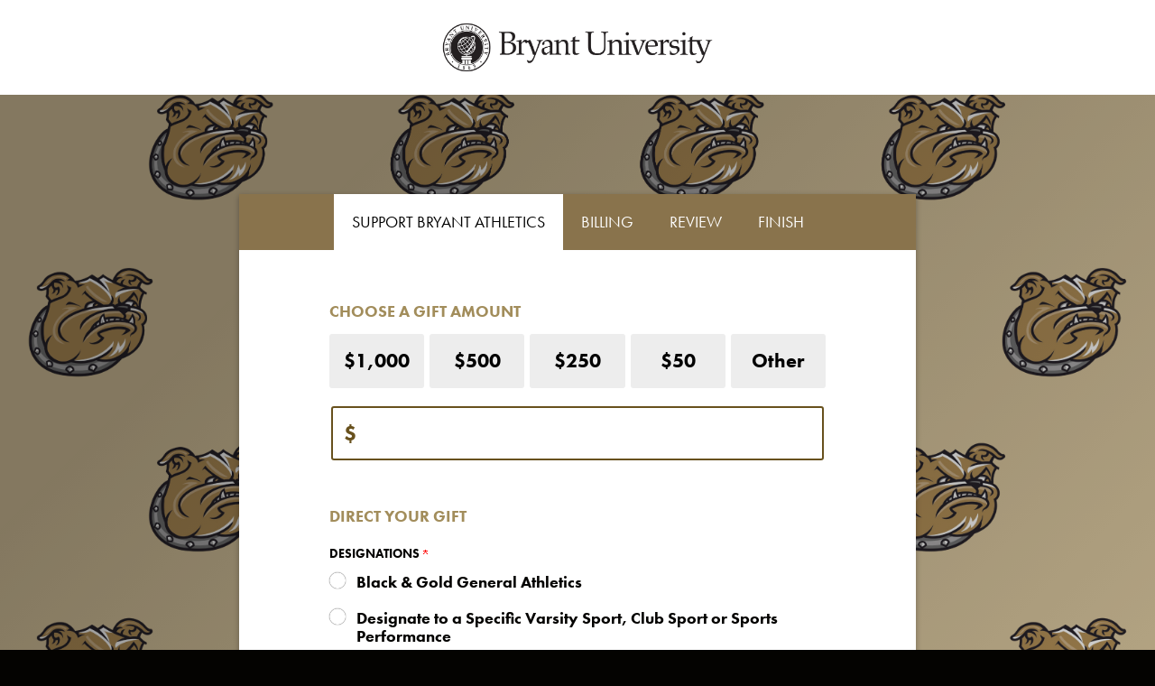

--- FILE ---
content_type: text/html; charset=utf-8
request_url: https://securelb.imodules.com/s/1434/22/form.aspx?sid=1434&gid=1&pgid=375&cid=992&appealcode=WEBBLKGLD
body_size: 137188
content:

<!doctype html>
<html class="no-js" lang="en" xmlns:fb="http://www.facebook.com/2008/fbml"> 

<head id="MainHead"><meta charset="utf-8" /><meta http-equiv="X-UA-Compatible" content="IE=edge,chrome=1" /><title>
	Bryant University Advancement - Support Bryant Athletics &ndash; Support Bryant Athletics
</title><meta name="viewport" content="width=device-width, initial-scale=1" /><link rel="stylesheet" href="https://use.fontawesome.com/releases/v5.9.0/css/all.css" /><link rel="stylesheet" href="https://use.fontawesome.com/releases/v5.9.0/css/v4-shims.css" /><link href="https://fonts.googleapis.com/css?family=Nunito+Sans:400,400i,900&amp;display=swap" rel="stylesheet" /> 
	<!-- Futura Font -->
	<link rel="stylesheet" href="https://use.typekit.net/tac4bnb.css" /><link rel="stylesheet" href="css/vendor.css" />

	<!-- app styles -->
	<link rel="stylesheet" href="/s/resources/css/appstyles.css" /><link id="MainStyle" rel="stylesheet" HREF="style.css" /><link rel="stylesheet" href="custom.css" /><link rel="shortcut icon" href="images/favicon.ico" type="image/x-icon" />
	
    <!-- Respond.js for IE8 support of media queries -->
    <!--[if lt IE 9]>
      <script src="//oss.maxcdn.com/respond/1.4.2/respond.min.js"></script>
    <![endif]-->

	

<!-- SV: A~1uswebgreen03#Re // -->
<script id="MainScript" language="javascript"></script>
<meta property="og:title" content="Support Bryant Athletics" />
<meta property="twitter:title" content="Support Bryant Athletics" />
<!-- Shared Custom Header Markup START -->
<script type="text/javascript" src="//script.crazyegg.com/pages/scripts/0068/8338.js" async="async"></script>
<!-- Google Tag Manager -->
<script>(function(w,d,s,l,i){w[l]=w[l]||[];w[l].push({'gtm.start':
new Date().getTime(),event:'gtm.js'});var f=d.getElementsByTagName(s)[0],
j=d.createElement(s),dl=l!='dataLayer'?'&l='+l:'';j.async=true;j.src=
'https://www.googletagmanager.com/gtm.js?id='+i+dl;f.parentNode.insertBefore(j,f);
})(window,document,'script','dataLayer','GTM-KBTJ4W');</script>
<!-- End Google Tag Manager -->

<!-- Google Tag Manager (noscript) -->
<noscript><iframe src="https://www.googletagmanager.com/ns.html?id=GTM-KBTJ4W"
height="0" width="0" style="display:none;visibility:hidden"></iframe></noscript>
<!-- End Google Tag Manager (noscript) -->
<!-- Shared Custom Header Markup END -->

            			<style>
            				.fa, .fab, .fad, .fal, .far, .fas {
            				 font-family: "Font Awesome 5 Free","Font Awesome 5 Brands", "FontAwesome" !important;
						</style><link rel="shortcut icon" href="/s/1434/1/Icon-24@2x.ico" /><script src=""></script><script>window.dataLayer = window.dataLayer || [];
                              function gtag(){dataLayer.push(arguments);}
                              gtag('js', new Date());

                             </script><link href="/WebResource.axd?d=QKX1AO1vX8ebWKfbb4eOTNmpUC42KzBHfZv19E-oLg_Qt3QoAowyq095yqUSKtgHM7aAr64M7iXBJ4BMj_ywtqfGwOBDF0W-GVisfu3xOGNQYGXI0&amp;t=637369927100000000" type="text/css" rel="stylesheet" class="Telerik_stylesheet" /><link href="/WebResource.axd?d=abSXP-RgNuAsfhlSYpnpbNaXe5KuhykFJJWQFY90_9AZ5nD20_uOVA2MjZaOIB9oRovehiTkpD-JXNL0sT6LSXdF5V2D_5Mc60lI2VwHiT2jRN48quQFD257cIawWH9VDMQdgQ2&amp;t=637369927100000000" type="text/css" rel="stylesheet" class="Telerik_stylesheet" /><link href="/WebResource.axd?d=EFjvvw03I-qWJ1M2kiKip3b3N4W8-Ge5eseJetRFgFrUi0Bb77fs_ps3xQXItZVoHua-LIMvWRqadlOSXmAZ72PvDIfRyZmtd1X-e65PHQYzNit3EhCJe_qUXAJBr0kcdb9Ovw2&amp;t=637369927100000000" type="text/css" rel="stylesheet" class="Telerik_stylesheet" /><link href="/WebResource.axd?d=iRvtG_52nRe3qtmT7s2t729exzqE4ilZmcbFqHsPz2XojG-OhHKLThFNVc_wDIMFTOxcWsRMky3wkwJF_dlJCfs1NvGSSzfMuSaN2Hr4SLyID0mzDk-kclNTF26fKAvq8KNc9r4IwpLH_FsU2enyoAUEJnk1&amp;t=637369927100000000" type="text/css" rel="stylesheet" class="Telerik_stylesheet" /><link rel="stylesheet" type="text/css" href="/css/calendar.min.css?v=2025.6.0.07495" media="all" /><link rel="stylesheet" type="text/css" href="/s/resources/css/imodbase.css?v=2025.6.0.07495" media="all" /><link rel="stylesheet" type="text/css" href="/scripts/fancybox/2.1.5/jquery.fancybox.css?v=2025.6.0.07495" media="all" /><link rel="stylesheet" type="text/css" href="/css/idbms/ui/idbms.min.css?v=2025.6.0.07495" media="all" /><link rel="stylesheet" type="text/css" href="/css/idbms/ui/BetaCallout.min.css?v=2025.6.0.07495" media="all" /><link rel="stylesheet" type="text/css" href="/css/controls/cms_v2/cms_menubar_v2.min.css?v=2025.6.0.07495" media="all" /><link rel="stylesheet" type="text/css" href="/scripts/jquery/plugins/extras/thickbox_clean.css?v=2025.6.0.07495" media="all" /><link rel="stylesheet" type="text/css" href="https://use.fontawesome.com/releases/v5.4.2/css/all.css?v=2025.6.0.07495" media="all" /><link rel="stylesheet" type="text/css" href="https://use.fontawesome.com/releases/v5.4.2/css/v4-shims.css?v=2025.6.0.07495" media="all" /><link rel="stylesheet" type="text/css" href="/css/idbms/ui/commerce/fee_control.min.css?v=2025.6.0.07495" media="all" /><link rel="stylesheet" type="text/css" href="/css/idbms/ui/designations.min.css?v=2025.6.0.07495" media="all" /><link rel="stylesheet" type="text/css" href="/css/idbms/ui/designations_advanced_select.min.css?v=2025.6.0.07495" media="all" /><link rel="stylesheet" type="text/css" href="/css/skins/RichPanelPlainWhiteNoPadding2/style.min.css?v=2025.6.0.07495" media="all" /><link rel="stylesheet" type="text/css" href="/scripts/jquery/plugins/jqueryui/1.12.1/jquery-ui.min.css?v=2025.6.0.07495" media="all" /></head>

<body id="MainBody" class="IMOD375 form">
<form name="MainForm" method="post" action="/s/1434/22/form.aspx?sid=1434&amp;gid=1&amp;pgid=375&amp;cid=992&amp;appealcode=WEBBLKGLD" onsubmit="javascript:return WebForm_OnSubmit();" id="MainForm">
<div>
<input type="hidden" name="__EVENTTARGET" id="__EVENTTARGET" value="" />
<input type="hidden" name="__EVENTARGUMENT" id="__EVENTARGUMENT" value="" />
<input type="hidden" name="rg_gfid_86_tblOuter_ctl00_ctl00_ctl00_ctl00_ctl00_cp_11424_CurrentState" id="rg_gfid_86_tblOuter_ctl00_ctl00_ctl00_ctl00_ctl00_cp_11424_CurrentState" value="true" />
<input type="hidden" name="rg_gfid_86_tblOuter_ctl00_ctl00_ctl00_ctl00_ctl00_cp_11425_CurrentState" id="rg_gfid_86_tblOuter_ctl00_ctl00_ctl00_ctl00_ctl00_cp_11425_CurrentState" value="true" />
<input type="hidden" name="rg_gfid_86_tblOuter_ctl00_ctl00_ctl00_ctl00_ctl00_cp_11426_CurrentState" id="rg_gfid_86_tblOuter_ctl00_ctl00_ctl00_ctl00_ctl00_cp_11426_CurrentState" value="true" />
<input type="hidden" name="rg_gfid_86_tblOuter_ctl00_ctl00_ctl00_ctl00_ctl00_cp_11427_CurrentState" id="rg_gfid_86_tblOuter_ctl00_ctl00_ctl00_ctl00_ctl00_cp_11427_CurrentState" value="true" />
<input type="hidden" name="__VIEWSTATE" id="__VIEWSTATE" value="iZy3kqdssG1ayTSe9I2JCJoQyj9SkkaoSm64GPQ7zwUklTTblgvTTbZ1sIdm7iPPY4i7gtL/8FdWHUvHjAW8+AC5YV2u14lpsfLKUh1+60Xm/BL397nfDVoEeGg0Etdwm5qVYBr4mej/KM2fVxiA4oLekw33kMqQtrGBscjx6ifsS5E2RfTX5aTeYyJ8gB/mmzyLfv3Qp2djPCL9vkD1GpmAX7OcCYSx5tROze1Lwtk9pUu1E/2w9dxrxTbYsR2kIEpVAakh0WzM+7IDHY6YWSubFOV7ilyHy6sRHfVrj4soCstnxIsQtNQJyi2AcPXSdnTQU3dugI7gWrXSq7FCDRd6DlYXkUzh/CK11WvijYtUAUaTn5vJVrHvT4C5IzhF9sExezrGvy4Y0uZ+26uzRCiEGn2Zl+7uHxCVAmq3fjx5KLVVGAlwv5+PTI4J0AGNx0UWlZALd2ZK0Uv7NJ4Gd4j9DqlDkFhVofEQjv53QShYc2d5LojNX223/kdbdcRwjemoyNWzGL2J9EMhoJ3E3ItnZ8WPGtkX4+xFKVLQVYSgWb2uVF2NoZSf/MzZaNry7w/[base64]/QYvt9MpuedTns6e4qEiVOT2vP4oNPDWdqmqHoaz9cjEiVd9TAyAKNlR5blyLOBKCu+TPL0dpYXT+57AA3E0QGS8fxTQiLHVYOQTvXeQtPYeJ6TaZHpVN7FHEzIO9x8fwhDDKX9Z0q16P1LjQmngg5PGgUPaHf/FX9voCQI4FWgOJu/Uh8RmOkuyIfSvY2F0ntOn+RuDqnB8RQa7TXQX+DzjlB8uhO9HCz1sOLqRGyoRNMhtFXuc+11bZPtZuiGzGuOxPK+VQ393WsjXLbUVuXy+z2NmkErP57tqopjKXRFt8xMWd1vEOeJI+t6sdJyZ4YT4UztCP5BJV89tgYzVLN3gKPfFlNtMqiMrNSibGDuZzIoh/9v2/KK04GY6ZVfsHVj+W2D+dosTbQWUr7DuxT0y8XaGWUrx7ZKjXWdBBKzZHTtr5t6SzYTmV+CGrj/W0hHN34K6fqfe+XXOTVuJBmsSuQIEcNlH759qr6KYYrOPFNR5DZbslm+c7V7eLy/rPEMUvxcU97DtNNSV1LH8BagD+caYJAv2iOKAofrW9Y9xuQoRzSz+9KmOw84/UPpJId3gyJdVV/A1BsKzCwe6kufghEd5qLjapb53bl72bEbTwLo3uR32CvOLggusGtr+MFZgxfvwiFrJuLhsB7IQssQvT+blbM09sEVo3xwrLOo/yjWWoGZxi9q9vxxAtWDNi+BecG73+iSxiqiFwoLOoQ53k8pmZKggkj4OTN7apD/W2QZGdtXm7zYTUjQHosrCeUNHxIOBxL1cr7U3gAZqBuBhhCSzDElpqr1YVQ0Yt/bDVa2h51o87DP6Bbd6wY5s3w77d9PHBy3wCtIyNKqAjvnM9qnjx61Zhz53A4EpwkUTHKDaupMfgh2DbNqE7AzxeGHW/x2McerfIKhrPh1bXMbXx1BacPIR1duS7WNki9ZCzgW6kTwrMYgGL7ZUVLw5RhHfApxri14teVjnyOXdk/+6zUoCD9fM2HzM5eyiwFgniOWzZe/P/Nf4bCjHGIGWds65IY7aAMimcRZVok4R8/0uQOScvY897HfSQYqSXpWS0ExRm/+c4OPHsXjP+A0j04nzlnXhV62SHZX7gLVsTVeE/CBQFzXhRCloulRCc/l4Ps55Sj46zaFEO6uw63pyS6j7ijsnqd5rNSOC+xzitVQ1qhtEmOJmUMDnRFThZgNA11R7weph6h5IDjyHXrloW6P/ZgseLcMcQnTW8JQoApu68Wbf/NGv8tcdq8J0vBCklZtPzIEn3uH6zgLZFiOPEiaK6aLqXcSMPxwUxsPCbBF69NI2QOg6cL2BiNWQe6CASUtPcAEzwFPaQ7wcSAWUclHf0f4b5zFiOhsjQly3gBn5OYKbfbK0Ukr7JNfLEKG9wUukzXZSmKYdFNjat9UR//[base64]/QiXEmFrwcelnburHp3YZgQrK9jh6TfIRtji4xJer8LGWPmAaqmJavWAHO8CklXVaAc9ME4buADCXi3yvUs3q/Qptay8oIA6133Fy055886UKPqNHAz1wPyDnZAPU9qV3NtRmrJbaqR+uDFOlEhsjIg0eek7/i9qYpLnLhGEV2yxGp4ciVJWg+TtntWtvd13K7MvUIN/IhEl0oSuJa7jH2onhujNWemGnJ9i1nU0bk0WCvlrt9Jy++165Bshwn88sIkja7EZAZNLcBWJRedwIoPU7V1zjy7MGpfTMQHqDs4qnXqRQZvvXe1k/xVXqatAt5MYWX0egZnfgJSjzEme43UH+I9vDKei3IoCQAAOWLgasFIsyY8yElQk/A7S5kSnCpQDKJjwwuvY7E/IH3k/9R8QDgw2/UKmX8krD8e0FXhq1FSNs2A1JyG36zcgq1HidOFsbvS3gE18bUw/+m2L83Vagx96yeLPL50PoE8gL4vDpjbvMJZGyH/fO9ZuEH/a2kKFXg10uxDVx3DbncIhUdafY+fnGODkRrmA8eJJhukCltxyCS3JWNulKRhv9bm21wIcUtZ9oBAlt5jQrvuOzL2rxwZ5W4FBCGgMu4ccwF/ZqEtTwHkxPXWPIOvFgGRn57ZWJNrzOCEmJfZMBq7hYx6UYikMr/VY8c2E5mZ7vSO1rAHluDhaJgLSl1d0LP/j7IZkQuFcp7kzQS5RcJdWWrK23sShzqKMQhAJKyrLa48/7aJFr7fybnTnWwj68sPS1nMpHTSf9ftXEDFMfUWOift6wYV2JMa7pU/+yNDtU0fqKAmFwq6BWLuaF9JQEoTUQPA8XVEl+KWjrOqipg1CHXlA+V+bVL/QnrNyrr/hD7aNlb10CfXZzmF99VwO3m6lnv4MaQZvo44Z/n0WYNHEPcLG5QggP4fSD9MKIVj3mWHN8BHhPagr92hq1uWxlZA1o9txO6zNBqxajKgia3+FqKFpmFu+XfUD1YYoYhZzs9Ov3NAYZCJgza+ayczyvTU3F6IlNTFKjAWlq6hBdJwt4CeexeLlt+4v5Lia87kJtbpdSnAMNpNImYTCohbHcQ39HI9/wSKUH+aPGq0fUuBu1QzBzKEd1yHJkRtGOqo5Dt4luwt0LjzlNv2WN6M7DblKfTcNpofRFoGjL39Ho0jkucZK3d6VUtMk+XaoZ27bDYn50niQx3KdR8wNf7esyydG+G6x7tsA/+WUdg4TT7c5Z2Ep86DSX/MLaAvwaz2NesVGdEOa63UYRmtz7ivzife8hnXvcU3QHk+PXXaMTlFuGiUTfdAW12VU7IZKc6aRQBhd95R5gRsSv6yj+jreEC8RoQXqSnc7Tdi8TK0hqxZl0NliAqmnX32wYCtyrAElgFqI37zFGkzIpCVWJLg9sZiN5xthWl21/bdXrljw9z3IuFxKCjadsqbrDgwh55QyvNtxftmaPKqWaL5+3y1/LzL0ZFDGDZ/O5jo2vKXZKvF6DJb6gGnpM3Mk6z6ksZGzAObGsRnoGSYgvV/iFJmGYpzT/pdi0IGNazqGHD1WflRaCXUjQU/n2p8iUv+VZ7dQ8xE+E5SNWwZmpCXJeogSB6oOWh6NOpIkFEbANL6iDaiqRWSgJH0eROBJtDekB5Yr60g7NFSt7RwULlNgXlimmCoNgoFe5yqag8eR8tWx02gMPUASfwRaFSSx2o67VK9AqzSwM7SG2d8mWbW7+TLF6QltrVSV/hFnIeaYlX2mYwp/TdEpcOguosGDhAnkUQshKJq8FoEnL9qlDr3TTUuDoW8CLCizFOoDIbb2XXVHBGxItNmQ1pxd1hGiQMj8UroW+cQFftKgovYM1AjfUOGJ/lEDc0D6Q1ZZKx/f20MwqsQJx14Dh16SvzsoKxqh+QY2NTkC/B7sv+83mB34e9B5mYc0wdjB/[base64]/OH7ZbUWyX5nf4lORHyFsSCOA7nJeGdN2Ab+fUlX5PIfuGTcnq17dSW9gnFxO+7vmEfQ6OO6SemagWqUv5WdE8vOebsCkL3zSeltIIzY+1q+p1F2/88LpPLNEZ426ujcAhuIHy/C6KWV6nurjm8zq+NCf5oP/cpZfIN3NBK0UYyGhi6+mYyZpth+HtVVrsQ7bqJXxHQ0k8gPfopnBPnz2E+TXvOFdXXCD6appbhlWa8YxopGSFE2iVLkd7RsM5THJ/gqUi5IahfqQGTdRUzYmfgXz5rDcwl2OIVo8I5CEfXF3odnoW6G/KLDICbMeVEbzSi1vttwLAvtkO2+/ejLe6yVYHZcEhERlg/wiEXauxfFrmA9zty4JgBo8epNptFSJXe/h4y9yt9TGCgYLxU1e9plfs3kdC38EQ/o1/RgIiKzTeH8UDW04PyL/IHmZtzhoaTABExNzz1hhf9FurC7HnPvQOGfsnBG4TL3nmPcmQqoJxbZAetoSaTdMLlrKWdeXletMxJrZmCN7nUKMsWMOQS25nPuSJ3ZewMbO5gKWT2QGE1l9xFWLsSZVFfSzqBdMAGDe33cw2csNj1MIYDX6fDCCxFxJ/G2Edt2UUirc6Wbp/bUYgPNoJZdidfAsoKuo/pZQkhp+9dj5zgjFOfVffAvVnwbMFoUbiuyAraLUenhmniw2VvlvLrGw5F8HmN5Qy044cO3iSIirOrST/1K79T1QNPzqpJd1hwq1H/l3khb63rJIP7HYMPjqS8dIasHuLqp98qPEJxpQsHeqoqNYWSz8y4T2KaY3uykggrBs0DOjx66ZG/V/lcgEBmpsOLQUHEDTum3YH0vw1KKuk8OKcBzkdOIKXSrgGxtCnXp147LvVeLXjkaeP+TSS3IfNX+hQ7J9xThIHMJpazh7/enq1F7WPdo6KRYk4Xa4Ax9wF1vQfbC8MnhRdtV+rQFWS0+NnjrdQDlW9b/Aeju9otxqF2b4lxi9eGVgBEAtPuHTehulKfKYIDYYoyPHIyBbbkNhPpXt6veR26dZEMqVVLZkr+fLB/cwpGwhcSAO1SuDpNsI6EvNA3AissPwB8DGH27kIzf/Uc2L1qNumJRLWsrK7lcCvK2QRl3BVnxPPOM8djcJdFG9LB9VZJHKOe8hZirFmVoaZq6+/sjsLiKMzvOjkd24YnR9SCB3nM9rWXkdtxbuHGOEb3SJ5+HTId8XgchXL31GiHz9RfpUJX5QvQg+bDYJ3MK2QB8j1m74Ere4ikfTrlrfr93elC0CwuMqdeRrPxXjPhefM0InDA+OjBiX3dLJ/R/v0ad4TIJK0DBS6EMo/EXyD61fnsCNOj5PQkyJW9oc5YZmYkuzNEMsMUH9XRxVkDD1X029o9piavtMNk/J+TFQYJYf1Z0ACJdMtIc9oZEue60UgtK8TpymMJ7RELbDpUAviDmtVAhi+uEF76Yy8anNQUXmCnhrVDiG07diyqMLP2fat4znLtmC/0UQHdEgMzfRvGaKVIkz4o0KCWX1JVtMEw3R87ZUp71ZEoY5IHETS+JKthqCOY+fC3tjJMWfYxpfOjFreLtG9P4KonBkhMdPt4LTnF/22nlbj9YTIAP5WybZrJn5MBAZF8XgG3KJYrplUqFR3UbhVyhb/kZbtWm/arL1EzMa/H2Wb99pYmybV4i6b7YtNZDmwig9LCBU5wLnQi6TGUd651lF46VdLecSv/0jUcvF+9A/Ds4TQQkEi+OrM3Na3AGBpX/CPxXzW4A7ythyBBrgwMhidTjxdRsbzD4b/JCHUvEGvhhpELQ+DlTdLRSUW25fJ3+4rbnVs6vC9Qmws2Lxqz/HlNtKDgJ97pEWMqswd5cMld+nhpCtbnGIEBWexXLDEAxLZ8m7QnJ5WrD51kMBr/ikLowif6nuA3ye1P3w29Zf+kdXB5C6fOG4P0iH0nsJO2xsq/GFpXjAdoQuy2uo+LqEB8XpYm7WCztEJH5+1GjKacl/OSRHSuF4SafPROFCIb+fmfL740WAc/3WHSKDJGTtF+wFx+5VPbyoR63Wo7QWnS9H/jloSZ//UWOjQehVHmXrpKqdw7C7EN/DrXvC63iSBX6zsZPkc2HWP6eFdWXITSAkYCCIDUBCjbfn9b2k2YmYK4vkBPROWZD3uHA3Y5ojwgDKxGkI07KcHZrGphrY7bybn8M3HAhjBb04HqI1Qpxbah718OWKGXMoHRmxt5gkUQ7t6wz8rHuavbh0haV7NU+8NZY3gBvF7w7r6vS8xlvk9zbaEY4/0sSHt0u1w4gGsG5dSDNKU2JzxgjifI7c3rb7XVRlzSuzAh87yGBVHT1LxrBdGFl8h3KmcGIcgsjGeR4mBcnuLxzLqe1ItFgckLUyRCGZkJ1hbXcCi5D9Y2aVJK0jqvIulRtN2UOd0K0jK/PSH96r0586hVDPuQtarMN48naQJ1KT6JlPhqO7SXO3TJiP3vvQZsus7+bnYjHXqVetjp57OygMzdQNcBqQuPAWewvTbNhwxOGa6UrijFDuwGUo0QsQTg0VWPtADoaiMiEsqLsZqw04yIlzeS3qCYhUYZqtr/xYN5PiuxUmwLVSoorFMNM0PpSeSx3/MaMcamYkP+d6JygDKqbLD0fboHBmNs46NVCDuOC1i1nzIXwdXHHxZHXoWIqxXoddkjyy4juazS/36o1Ugtuz7ZDnRJukAloJBxsqUSzttIMAvQT4jbuH7rwMTUhDfzt/8nXJeU9C5tbLaLnY+61VsJCFhnYp21rQxjauRbUmNwcbs6xXWaHIRkNpiIFSZRuA53MhmO4j21fgVQmqbbJmL9nTZ8zd3zSzxF00J0onEg0XnxvrPOaw6brdUyRY/t1WyAKZumdIs8aEae8KnB2Y7BRtEyPihDms4/N/qz5S1v38kBWRqQm3E5JKOEZiIngS4cnfy3uOjEFjPQZWULebih+/XFZbdKiZEUQp2fS566qEOVoUfVZpmMJyi1bh8FMOpwxmO+z1NR4BWROq82fBwikdv/cFmjpT9qO6zpxszRe3occclXC1WMh1z9mDGCCSfp61Q9b43qhRhM+SoJYDUDkM0IaBpt76nVmmkhnEqq9GyZjSo+zQ6aB0vtMstEz1JeY8dkW3LXvm9+56Y/fxT7fCmkip7P5N5iSP9lbuYBa9SkjCHTJIfu/7jYMD2fdGxAzXjn3HTiMQRCMTSNjpgcv3sCP4MBZmuin8b2LJpH3DYWj5DS80nZjGfMq4JI8+5z6Elofo5v0tsgzm5Mdhd2lLzns2BRbqzJ+mR1acYtNRveMQZ/gOiy0pRKYut4dXkuzZRfRJJiIQOYei4tHzKrBRWnStMgLgBFTdMTGgrIwTXWPP7IwMWAkcKSZhHw6skubLTWpJGrhbSvd+48xIzDSSw7wEmmLWw16MNGLRM7Kk/HOJ/hG45Ldh8FD/oOT5Vc5W/cseaQ1m8BFrWe+NRCuEJFiqk3P2spNdj9WrAmSUrO2MXgHQcj27RW69qmtJ5bVCf7QbDL62SO8Sm8I1ZNFxI99ziD8TlAjsA829w7VnwC6EeQ/cp2Pu26B29GRuWJWg7qO6BZWFSUiu8js0Un52SgnUHNuipjeuWeRtotqjUKVsD3wpkeniqO0M8PXU3rMXBKUiVMGawyGPRhtcrOwpT70Jp783buijTkh/oMJc+ykpLzyjjCAqzyHV+bkdgvlm28cqU15whxXbB2hpvpiYB/EDxQovloGWBUwkYwJRW1NR0F8V4hDDzEiOnX3HNuzfHTkQe5827zj2CJhOhYaQ6xX76K8LQGb0BeKkbAzSTwlXtgdESi0aXxgxLcCuYIg/RA/L6jNRgbNJWk5EZMxK8RKMjw5z1/yDPYfud4fjOH2uQGKWMp66t5pUKDYQP9PsTBohTqnV/tWE8XxYXU+RkAKtZI+3pWhSzxDQQ9mSG9PYzqIaGQ4JpPWVO/j1oEzVcgA/6boy7ChTXB0LwrhoO1ASMRkZCaXI9ckNrGvqYmv52JBHMJ3n4NfcLI5zWWJqcN+nt1EgXyuPqRFyObUIHBL3WTb62b/yz18XjEvX7JriL3gQqyKJIj6dsw3zVxU5Vnljbs1nrgVS+PIaCoBkQTCES7lkLdlulgAtHDhgi6S7wvuxjqgd/5QD62JhdOuEaTNuXu4xTGfPRq18fPEhKrnsbhXs8HQh/xLNKC/CEBLgca+D4AxCkqfCkIUvfqfkm4qkpdeMekHVBUZmSSGwyVTjISgd8IGopj6z0Xh3H5+glG0dj3Bx2VcaVVEoSfNfP9oUzrN68/neAYWDwJu9IU/vxiGBF1P5kwqxE7fPVcU+MzomlFRofnz6gGCCz+a1+VXXFT3JJbgJEMhNeDdQ2p/[base64]/DfZySortxYa+QhXAOk1VRzyYpBmelNXJ6fUeZT7rEfq2VeMRC9tlrLZW0ToX2eo+maSTixO1AyIezG9h3gqLizCkoCK5y5SyHDmLGkRu5e4ueB8q08t/90oRl1A1WKiiLaI2Ggv9HaMwB0tff96Nj0QQpMuPuGf6/jGZOOFJT2YXT9+BMb80TPfPaPpZFfWLcTkNq27h9KbeffI0WwS1DscA1l1u8vFAuKYobT1YzZJVrfV+oasZswvFeH6yc+aXI+s5f5mMl96b4LCg+eX9Sv25ksqlZxS0/ejjzDY4+xbcMio+H9eOAbN3yMHeQgDUjOzbLHTgQYhIGhXCsf2Fu5DyX3CeTi2nqJe/FYW033ouPcq2ASLn+aMGVeHxzT2LvPbNSuxBP3J37mEBvHqNzbk99CpRCAV+FGpUvRO8IZBm2YsnhjtJ6vCychtVel9AVOXK6JIdP/X4LR+puXqnwxY0JkIDtqOUqe1Ul0mUYN8TkLQ4ika8lSr0dOCfQB0wsbWlFEbekXsEZQY1kw3s25cTMJJoxKmE1uvv49PkOhqANWu5bSEAA+CUTwOKE+nlAFpSakKmH58WuHeTHjfEzNhdSY/1qXm3mJPmiAdNHZfF8LXsjSfOeyLw2MXqSKx30hRCtwcv6IoHiVqdmsbLMeIcp/w22lJhcR4M8cLp2VmCs7zoSK4LzqwfamZ4y2MnDAlhQ6Ce8TORFlZAnQH35MxMEuaDOAkYnFPsMbLQLVfx07HQeLtt/IV2tqLSrcJOnVI/3TCuyVswCP2hFmRYNpwioxL5FvwM4wc6C2KCxiveIWByfwu8SEkr8qXr0VjX5KrnCnY2RPrVMdg+mUpyvkWEy/ansDXE7qigtF5lvkZROiy7uXziMBl2+YL3mVs5N8WHABrOLH4AG9b/[base64]/aAwRASgYCLKvljCaCYjjG7hb+u4LoQxKelxcrZBYt+NtK4ApD3XIsQ8pScajVSNg+3rg2tMChMroMyFiwRtRhIvoRerBrxJhhjTFTbL1KOMpNZZOOQFlTXYPBgRsiScLyV88gDbBjhRjJVMgkkh5+wbtYh5Hcy9hvYHGD5yEi20em3NAsRWzsiM4qJ4im/xe6sHZdgIczasSnEHG6GozLYJU8aecEhpz8i50oxlhKW/aaxD/ORF3e51lquV0SUaR+u59md3A0kOhfOFfDAn8c7uY5WPKRBpHf3TiEjC33iIIOiBoGpajkPIz8HC/6IocnzdfhBv61b6rWVbVihudnSe+bb/opVbOhic4GSbrBtTCRN6HC0MSKSLaNg92rpLDqPJtAqp4YYYILbp/U1QSa53nG7hy9NW2gpGgE6kUuSF4CnPSjI6FQGAKeG/1aploVgBd96hGkQZaQeOFPiNF8IvjebutCfm9o6JfA8TTkue2DczD6yXgzl/T42mORFv/fL0ZOKiXLZr2iZntJOxsw5GIXedembL2H6bKEHH752lEpP5Q1nIybMNwVG/jG9J+7L4n+4UOKemNrLsfB6ahi44WIL2mOFOQSIOJKpv0jfd9/fFaitX9P4pT/CWWMfGgM1SPl1AFsDNIAkYycKyH5bzjS2PQBHHz0I8slWR8x1KwJt2MbxFXggWyWVWH9m8ba1757Z/B3isVviJtUmr/WOXJQRRVcpA64BUnrVnyfbXI5uIT3Zh/VcG37FxHUK6+UrSdJHcc2oYXwrhzz459rRp7SWYrahlAJdkti2pN2OT+qH5OYy7biNkYyLalMO8QbodfVT4LgioVwbsDINMMQe/jVs49zghmhMIBP8cY1xwNN2L7dhejH+pJPUYwDi6NNaPmtd17R+HllpdXNQlSphKmtbBol2Ecxa70BsS4SbGrAE99BxaG3EnaySEQCLOq0uBVBj3H5/8yEq/At4utWb7O5R+lC2AFoWVsowBco87rkJklKUKJ1eZM0r5Q84Wk+/gVW5GN14vPCyx17bhwPKhBtNTmxDG8Lk9jvzGpzjF9DHn1JJTL1xerX9nB1y7sxE7Z8a/UUCG9IsXBq3W/Ud3vJFQgoj/BX+PEKqyi1kmS9TVuZi8m7OPbHplFdKFB1KjtueXbU0qjZODkkbbtZ4YxhgdyWvyDxbtj+Hiq5DET9Y3FAoXcnMc1vViNGYFcTzVwtGZQheuTVrCmDN5DL1XxkERzYX8K2q9Ng/Mx63KptrGcfVZ3HJC0NlpSqDP3Ssh49mByFKFaSY3XxXkqsKK+tHX/[base64]/rdZCOVS93Sf6zWcx88Lg34Tu6HKYi8wxyPzvkeshlDIzN4q47TvFHXFyXe5UKnh5iYXc2yQdKzDbqNjVW0addptgF4obOAtoQf2Rk7FRCDqrQ+3bfiByIP2wWeG9mrp3soHIxdZFsdm6vVgck4ZJ/HfR7t4VDkRk9ZUrTvCgN53bDidJN4HA+niXG7fbjzO7StUWWKdIgBbxzdAIlCsWAiALH85g5TpRpOrX8ms2Y30r+HDLJkVOKyA5VH0bpwAnAKR1iYSYb3shtbogZ2Mn6i6F96Muie4PYTh9JRQO3Ym5vUtSpvZ1YzOuHbNwonvBf9rpx7NfjHG68R4q/V08wspuFoUEGfJRgvZWD2Uu9+2g+6znumEkl/dKwHC5NjTmOUx2Xn0piRAcHVZHAsMt8EEgj6zvCsJ9S0j37FQWCYo8SKJKa8QEw7+sxsndDqIZyRUffIpknKWbTu302UFVLLx4YUWCV26fNujOWfr2Ta7AzDfMeOE13aOoV/juzEe468j/4/+DmHvQTnkquC7z+FvxiYJWihf3oP/4/cvrE4Tv8BruBYNdEvA9KATmPDsug8n9jEfbows3JAsnu2JPhyUjnqN6q9Sfv92npvnebtTpmJkWYXJWVvpH2wxM4OHkTPzWNvz9VUsgpdE+PM/IUUq+7r/YrCJvPHihD8KvnYJPL9oAWR69pzYj+n1kgklks3Qb/6Wo03NF8ZyPi19GYGocDirlYFsChF3V6FCmsHEulr2KJj1oNdX1B85Y8dJKtz+v0B8P7klQn3yBg7aT9sd1wJ1kFm0ULQU+Q5oR0jPZAMomwd9lWnUDvqMzJCfuSgvsL/XXC17rYsEIr7018rlgDvTUNkynsG5q/NLmLM3N1Ud1OAKyRzr9tlczQeijANoutG38tNv3Pv/[base64]/6ZaAq+1Th7RN82zcgCYfFtZqEYsF+WLwNRM5DMp2cAb3rvovxqAVm0G2o130Pb10/gpZbqAVv7NZfRr5YbUYOSYQOBjN3KianXVP5YBpEa96kuPhE/rFuUao/g802rRQ01OMIAzsc9KsWQ/6egJdKhKz+JXT8Li9tE+T8M67mPUQU5uSE7UDfXaVVhroNxYQaOfxKlCou6P9nZ8Xp7M3BEintjQuK1FpavKCJ6yB7/8jBzDa24HJJlwRI0dBaVA3LLFhP+FpqVq+oujImP+KO9CO9LX/cCfXKUr73wAaA88RMXRYjGAm1Dv/bnkUXZQJeByj/NaunHse5+y262hSyRoyT1sy/p0A5FZQXrHBKBqzKdEaJZjVTUaupbJZ87EhBTzY5f5Fvt+qANN6fZAoVw3dGKA2C5BZKhHG1RWaI0xijQVyTWikiZl0najVVsetMq/[base64]/1FRFW61N6z4CUWcCrIhCPFxS/sHmPTMBsIUusHbN73QJ4WsQhfq0AHvAl/QCf1i0/v//NcD2ywsgWIOJ8dOoylgTGGalUpnfxEsFcQTyZnos9BkVdpTfOPmD0vaBng5fNzArx/2YB5P9G1PBAwVNtyxUov8+vnpCNn0J6TKsUHFasONxJIsYqYWw4jBzP1dk96ZT2JAmG43idCt095BfEfFUG8icwoPNYtRc6gGpu/BJyZQSDijTfmuH2GbrjfLCX81NKAr4D6kBRVa76p2e8RJIe/k/cLR+Mkp0YqEnIHLDkInuR0ZRnemBmWsclfnMYNpUiLvKpPzaBxbkbc7CSf6yJF4qDg+ccAm+oSwOa/NkHkTrbYLHcDdGwv9GHUwYfBm1iaO5uyn1y+XcNYtCMKVbBKjkZXNKXMGKUL8t/Ekq6MyZB8bD1evXTyTI/EdCMu8mJ3aM6npr+fMSLEjCPFt7TULQ8yas8U+/A+ZRCUftrcR60uBaKbY6+xGyzipQRXZnlYPrxxDuWz1MVa6QxMWhSoWKQ7pfmrounnG5KAuCNiNLWo8pKLjK1A3PAEr/fDfaXoaLayOrDz4uoS+YG+jhTXzaBWwz1iAH5k4k/V8RipA3sEubkl6T7xnD/pvgJRYk1gLEss5nFSarZOf1DMUye1VJdhQLysMPOZ87XZQDdw/+K3dYNlYlMnhu8MyMslD+ahvTIwt9BIb1qj5v6fzmxM1hhS8IqCKUXLsnmilo4jA66T2mYdtgO9/xE11hG2WQG796fhpNJQ7m+dLC4lq35kRYlhhsy3QTcdiaI8i1/n6s7xnVbQvWnav7u7qHGBncmkKwr8MnfYhuS22qfYSTw0W8Xod6+8/klsIIltiS8SnOchPjjr6jnz/sfFvYFtvA+8K7MI1CVUrN+At/[base64]/zDoepjfev9C3KNQbi+huypZY7iLSXlngkc1Vl3ByJ+ANwBzg3pf4AXXOUq/hmDOmMIokH2LMUK7UId09bxkqTdohyuVCMoKBsd1x8OHPaB6RI+I7oKgp1euiu4w2jlH3anctcNxD1FYHTU3399HrluG9MjFN9yFdaVUHOUqt5/T2p+TtybDW4tvQfHtFyrK+AIb4WAi5BMrsnp+D1EP755mkdSwuC2tGGFP+kNiCwp/1Hmu/tXtZXjiD4b4gLqlB8YoNIZBn10YV+OIeU0yaMMxkuaD91I6yysReNm6Vw8v/2PLqSOxBD5hCdQnhV1JmyidRu8a+8UXOQP6d/ach48S5ZTUkkT2i+RHT27eY0+6DF268pdlKtCp+6VGPVSAh1lopwCrq7/PqDC19WnqzHT9RCCATY99b0j5X9VN15Gpk3hxPfUs8PgBIP3MwifwxZ9ugEU8/C5FmdbKvKlQETxk76lasRMDqoOl8o7I/B5jPH0Se57S9qMEaitA+ya3OxAVZL1CyGUB8ktyPILVc7yeo5sE2KPxr9grtWfMgi0y50YVZiC10gu7+txZYQ6OdmjQlocfmgFKBt3rq6I5ZbQs52I7q0rTVHu4/[base64]/3xNwCO1Y7Dwf68LyWkHWvhgFECReiEP6yRK0nYOZnCl81N6FoWn8kervE2Yy+TF+PpEjfBHSQL3banuCiIEptSt6bMkD8NEb53hL4SMwDl6VPDWaf9t8ncvzQWHarOHjbB6Chm/Lf8vPrSRmq5dg4+xqz63CROl2FC1+TGqTQUbMcWdzeMkkd6VBPPRG/DZnXTXZtLROzAzgWwuDzD+75ftU4JAqk63m5Ijs7L6l1Qgll0fIM80RvmAV0JkOnWr3h73EHR+cXir7Ex2cudHDnunlpx1G5EY61ljnwdnRUYxLvY2CcKdfzEpmb4aTbW4VTXRC6eTdPk+ZQ1J/t6E+ky9eh1pU8YzWyj6F8kOAk9MyvyQ8BpG7ypY1MTFPrAoBzxS26q1TllPO4iv32Nxz39RWtWz6e3OqovURx4iGMTfQ3YhMfJIjQpgBhF3AkWG8hPYsGklPdKXSqmYsa9LiKCrCBjTQPx/ywOUP/nCuLs9HxWKCnU7ggaVeF3ytGuK3TmAjZxC3qZm/G3Azfnlb7Co8PUeLQb/[base64]/Hm+mk9w/Cervn0oCAKwW13x7hZWMlBu177qldGotqS8Wuz9m3CqmLK4HxrbtOiuDsYDFL1MaQi0vrhrJ+zGnKLYb6BIA5q+shhji6MAXA1bRiXcg7tFPYiOzE+MRGvFRGngVfSrrW8rgylYSAXP2vafZvCNLsxvyVruzsfRAawEdFhR63PdlzsvtvyrfacqlbRIwOn4JJtfM0/CJHeYW3XTsmUbxOb0gWj0zg8DQalm/6F11rHCk1XSMHZMd47xeAJgRtGFln7utmekmvmTDRBkAQMXtXg8KSi7fF9wHqoe0zmGwYRHEKunSn0ZeOgEmQKgLNMYZS5chQ+Y4r7MmjtBmhkG/x+eyOfC07cVoixGBTasTWeVHQy+OzDIwbSXV0MfTsD8eHjW/M+lANb/yPWVG6baaTri9EMZ6jgiVXN8iYtaFMRzLubh/v2SJswhr++f07DDkFFt+d7AcFF6BNfATpjppKYxiv8uLloU6FHX4jvuR27Y8aypVD4ym9Vpcakwosab2qZcu2yd+Ct1SJhaa/2T0eeCGF+lRMJU5nvVUneRSlPugT4fMrsTkoX2t34nHI9mQ8HSKXRVHEGoY48L0+HMccNJqLV3G3y6qrlsdiXv4QuimSPl086s52HKm8AMfAeDk0eIIPuMJg75Cwnd0+vll2UNfbG4VtJXIiDHxYWOoRCIBA5BXI9sd1dMb/L+jynKtjN/INjcxI/9fy+BAra4JRJemHF0G16gavL7j39YrZv7RCbD4jA9FuYoKBfsfutrsplG/YZSjoNcUTOqOTwwVlkpgUnnREzny+XGtp5X3xT/ChFg6ZUhzMCrAlOyMXhFvlM6utiQCElGeHGADT79cYQrSFWpZh7q0mH1k8nFns1dTyt+U7Ntu+ihlMHFnH7rOg8Mf+yuk3qjQ0QRVLFhuIrq34zRWRKXTxvSawaxvonMKLm2esceEX2Ifoct+J8ru+ZWPno5E7JWpKvPahY1HZETCsZmE4XaxKWs/Rrvm3VKKJFQoYSfug5M2uuzDQxMkN9rsC7tKdw3TO+rhVMQGnLmlIaOamHL4jLUOAi9PL90bKtujf3TR8y4mWFYRDxKwLg3jTj36Fbf3uMtSbctj4sa9jcLoCVRCcjxW0HYSA8jB/GDhR+WzNsN0CqLiVWI0NV4CGkrTsx03voJPS+s1i6W/kVReRThQFQc0sx1LyBcsONwsUGCVpGOEkRoAqZI5IwJoWIlPr8N3gAhexS6scTUAr2aG8cFHBe3Oel/6shwgOl6X75Xq2KPbh7yfTa67kBGDVNuu1XkTmg8FoobM/UdJlw+bWZAYnPqwygdn34zmW6LnuPy29AggIzaGORKNFx3aTEJqRgaLBlcEELkop2/X+2X/MTrNWO7tLoLwsu8UIL69/ldraINt8LS4dSLMyGOPufg3WloVfSp0hXu/[base64]/ZOJp1Wxb3kBi9dd6PuDvuxebjXLAqLCy1j+xYr1sSvgYSbMd7cKX5lcZuYrb+7JdQC0OVo2fewwW2/wb54FfCAmOBg5Qknm8IUmDHp0e5BSmA/haXdqzVvAqVuDG1qIAkR2NiUYjXiAUbrwiQO77JHm4dw/PTb4H2VXqKS+V4Ps16fw0bEcQ+nPUplhLWFE/neN2N7eD14b/vwSwyGFI5inMKVIoZC3bj/OoWgay98xbj+LHkYZ8Rs1xWG2OfA3PBoZ/vs3uTuLaSCuuK3aesMFPGdkKCbHpWa7ZdBgC6HBnM9GgY4uAaPMyO9oxYR8ftZ2w/XBzT45V7xUszJ+xUEbAeseatdkbxV6nopQFQnlQgnu4jnx1DTND4imYuaHoF67P01RggKfPaMRc6RmszdNGblhWHX/7PZJSqZYXI9b9eWoZHg9+2CG1ZYKhfP6ml0+rLDGmFSs+t5+DV/cbokZTZ+zdk3PCZDVKOsFJgwsy1a4NlLZGizWhYpfkd4H45XIvpZL99U6XMI2bKfI15r6y4oFqhV0Dw6Hf7BZDn2fTG7t/QAlPYUOrQ1LSmxMrLc5tPMG61BCcqAkBQ9DUWxzlVnb+uhh05Lodkp59gtuhd4eGMVei2bGPdaIUo0130Bozt/rn5Xg5hf3ALQzW2EAHG5zuK2rf0zfrZ9GUIgjnjk8sTppU2N+fdWMKeGQc4mT31fgz2ndj/5IRMo/Krl5hlxP4+X9a/9CtwN8ljJhTQZ0mSkgCni+sX9nj5iea2cZ12YMKwS3GqNMKcsuhd1g/yESyw6H+WDesASH5CLN9FnQC7PXCzSLR5aYeCJQMPOlvMqzudVM3fhP6WTUSjcyt6I2+2IupEkCQnF5sJ3OJsNJAfiQel2tgYcnxRaosMSYhTSLkeYwOR7Nz6E5a/xJZYfKbzOhZ5aRctkSFUyhwP4sde6SKnQCp0XX2eIqHcNtbFSuKbYE24XuRynMhISvpDuDOuxF9MdtQdOf0wRNAnaQR+npUM5wbDZYHadjIR8qj+/[base64]/v8E61MQuHMWYzgxsCnERFIUXUbLJvt7TNOcVShBef8aRqG+3uVO0KgQQ6FT/[base64]/hgx8c+nW05VSqMXD27ctovadbRwlngyOj0Ky8LT40gZOKVyQ7Js418ErF6qqj3bxdJ2c4C2Z4h+c4b8s2cmy9Hc91gOdpSKePBQ4JRUC1VOaXEf+qqH35d5yhETJuSJ4PPwS8zwCXeK6GtCW+gCUVSyDWXHUVkVczqYwmj0VX1WsryZep7YsGZzNw3Gz9/ecnNEMZCjuVljNZx4Y53Y1bz0k/PKvj0dn3MX0mRyGg9FDGb9QvCtpGHx6RfGpRrOkM3RI9wkP/[base64]/l2THUFq8ROSfBrzPSs3A9YSxrzrqmHgU2QOAs9wLy3NlMXwa4TKx3KRdevM1eCh7+ps6ngopy6Ruo9K29SNbjuA8vRtVe6eFM5oGS8DdQRn7h6BFBBuMr05/lF7l9XQ7SNv7bazbfjhm0UywjYQMDJ/dFGzpdTWspWpAFOW6ayxDiQ5RkT86398Q51U6cGw2EIuy+O6810Qm+6/fJIHQmS6sXL2hcA2cKZoj1e5jNlwuyJVKjFp8y5I09OuCKnlO0V8cBdiulhbppikKceZ6HbT55lq6ORzrpwalRWTlAc0hhZg1xuKabMhP1PkT2zw9FkZLNZLjMSqQgiY7rvhA3WPl3BAXsMlY1F6f+csR2JiSKPft9eQMa1aYYb9o1rHjG7EvXBchlTiScQ+0g/5qME/VV4TEkXVHIrdcL/f37FkyzJHD2ScDnpgQADQujuqd4JZQOkN/naBkj+GRlKGGY3+b3RwYqUoVINUbou2JraC3Zf3Wh6rSL7AFbirwW1Pw9kAugxwtI/UHpClz7cjED7UWsaUWWAoixdL9bTKVsZbj/NiI68qtcLCR4UBCOtEbPSzcf6lOP8kTRE2T43JPJ/KzjhScZOCsW3ucxCHb7I1Ksdx0amhUAByK2ktDp9qiRN0kkeR2oqQhG4gAOw+0gij0VTwShPpHAiuJx/5gTyUfOtb8pKVMlvf2ug8eALWldE4lVjUWCHYATeto1j33da4oMTbxJ1M6/8j82fUPyXaT8Wacito5tMiEMgdxuchbra0NFJcFDK82IVI4McSJcGDFjrfrHR0ayrTJPw+C1PK3e+Nsr0PJ90rnWxOD+Lr/UO1GNZRfrGUhcC7zlmC9OLofov8gpP94p888wmPE5g5fDKZclIYLykUXaIcVEnOcJc9dKPxUD7Yc1uSza6hM71sCiRl4C14ShCYk49mQmQ/WpmgmC960HLgjMMHCMvcwGSnXVIClt3mY82pJnrPSXypGGx5eTr4xEUMOH3sauNxTWAAu5h4QO3sFvTQ21Yf02iPgTi/8qSOzd+j75FkczWo8RwNkkAtLkdeNjvmrra/BOFsX6GYdLzWD46Z8I7fxeLeFkhLPUfP21wdFxRBPM8E/v1BUKlJ4QhZ1/CT8sxqW045n8GuokzYJtxvS0EaOZ0UpEFtvAQ86Oy2MRsA1sZw58Cw/LQwKD+wvCCswj8dv+Y1d3spAHM8YU7rQHjg6mEckS7nSlHi0p8aiVi3jHd3BOv7JJ39W5+7DGkCCgP+N4CzE2MEZdcb+QoyASi+lbRR9GEQbOnOT1tyJzliDSHPFIrwK/TiKKyYVPOypUhHm8Fgy6ajLWhj/TzjZ1HJyfGNc2XOIVkpSeNdx/Zx97hWPkn5xPs0hYjftW3/pXy8fl86hbh2aJ2EBakWIl30ztPmx19tijOBMVpdggjbSUhb+dz8pfYFnnDhHRPpUqoewBeCaLMDCpmeECWWjwycTuOzUSEIPkt511F9cYh8Vj0dHBTQpl58Bna2IsF9a56BinQ34GU+1ryp0pt255WwzFbWGBj/zv/FA6GJ2v7YaOlyB/[base64]/DQdVdHrBTprq3aX14zJEC4/jZoI2THEkUclpnVqvE4g7O8UhhmPXpU/1JtE9fkQWuFxkS7jsek/eWHM83Z1P5c1sKe3bqyBqJah8psdoDcVbNc6Vs3sibuOBvtfUeVFEtr6eIRbRJmXYLIsGc+0xazaU6Zu2wOAcKoPRSEVNWpUV51tuyB58oXRe6ty0uGCuWpdpVlQgIrl/[base64]/NN8I3RLe6ADbu6q+Hna9JezEegpC+IOgSmTAHQMvVMvqAt/2wDVggjipz9/GczCsoBTPQEbal1Ed4iia+L8dHlRzAitdkQm4rRYlI3t88wCgoELz1r50JTEmYuj8zN41Y0xE1PRjVTHd50S+8JXYRufZSieXHUbyHJW+TpxpBKUS9vOc0IEA2gAWVC/[base64]/KfuIo86Ep3Kp0lDFNlt2X8Vg/x34gdjO2S+fSNrq76/xdFv5UNJwMawpab4gZuubjz1pmZwqTcXnLABSHfclszpVl31Mcq7XgaInJ+blOwYKDfRlNO3RkjEH0xzILhC1/BSS6tOBRupYmB87+tzuJd6JpxsYw89jxadFC7WRYbc9W8YWdkb4h7Z7M1Swx/Zk7aupEpEb+Ry5ocKiS7mhq7I+V44L2NrffTT5RM91olCcTBSNlZJem8ShCSpxHxKmGOKhXhkS5+Bm9yqBox8yYQMut5CS9YwJbujpbAKV8sN9/MC7ik7j5eb2tBgkFlskqMaxtfT3FOS6Z391Rk7JhdRG0oTo3SBb5pMXLS+1bF/JzqXp+97IB5bcevkCzvCBNx0fc0WqCHC3nxzbdyohkZeb8HxoTOnaJN0AxODifqlwPw4hxias939htTmZM6uKthAj76Z/uSfw09JK2hapF1bD3AuiGLxUu5jlQ83LZaZtX+/l1Hbv+KpGBD/QxtyGL+uRnXjbp3R7hweydEPkJoNbMZPf+1zL31fCCglyXc9++gjFrD4H0+oUE5Bu0lVo+W6mxRICfMshEfNTZH3dK/XiCmXHuxeKjHEq/FgVr3T5ykBR0dVAjad3jlFDiHoAB0fjywZJfQL29CGViafXG2hjYhtRfunGodgsnfhtU1NOiW6O0pW1LPHQhptNhmrio0UIVBxa6j6TCGyQrNqLtKM9GxQuGWnQnrq6PLDHF8jM1oBKDIN44iUxOj03MBr4zylON4qas2eOQ3ZA7ccqX4KR12XdzmMs9bVo1kxGzD/TSfxUBHY20PhQxcEB8bbn5PoPhcmHZKXl6ZDLKEN7L1cdftyxbtmLMqaX0aQTDMkmU+Z3m3XhaFcwwESnvh80/lQtZ74ewo57SRsCLeono06VeqT63SyREDje26Fipp+ayZS60j0g/7xyfS4IF00kWtbxvnVB9RonXqlD7i4rf+o85fQLDkO5M4HIzGlKgdcLB9BAp3rrg3wWraOqayXpbj6037700TmwXlpVGfT+xxRg062VFtafkUtwWSir9z69xLlJZo/B2xK/sEECWAeaDGX4YdQml1AQ+Sq+xSXzniMbgPOw7/zFQD8u/SB1joEg5hinBKgqInQILtTNjhygC+ZvNBBPw/P0Kh3t+ejjs73EsylhhO3yx+UbUxKh9Do4GKXsyrq1F4b8DnKhY62/ccDxBdmuoAUV2JpY5XNcOxlAP17KY4M6h+kgWjrRJKwJR/2VokNMBoNPASrB62hUwD9H6Ku6uieo15BkSxIEaWVIWW0E6BSG38cOqR1Evrv3taZSAj8KVKtur2WyoNtCSw45tAfIjk6kDduFiJAduAS2RCpXMMDf5LR3jpH/D5QgFKN6BAU4Y1pR/wxikGTOReQXYTGsMUbZufecdnFIv/SFfkjiNho44GpVz7hS/CaQ1w833Br+nlWQdFOpWVgKYMtlVi2ExANh681tz1ibH/kSrO5CeQB+Ca8RExLU2ICAa8IsoLB+PS5lLeki6weSvjH4OvncHWkAFIodPelWxDUUAzOHFYmo917PXrbO8DjIeHDtCWerVTjENFrBUd1POQKitxq6/MQZPrLuarJBzGDoIz/N76pXZaCuAMt05MFX/IqOEt5tKujBYuSqKAws+wUYeYjKRr/A1AT8idSKVp1TlcghaWtZOxDVQy0rgI3LdWKeS5BpSIbgbVMUvMRJwTbZXl/r0SboHglU0Yq2wStaqHzkWdELYhlSywV4bhoh5QRfiGxAk1eXpbhCjiK6TVp0i3RPnaghWd3Nf2V2XiWTz9N+8tKLlDsu6aCWZPHi1RBspE25o0f0JJmKxbyXmbHaNp7tSThZdn5ncBDl4LtJXeiDE12IrnBjyvO1tdaCHq+ov9lkpsS7kEQBgXT+1YoW923VQ/lpBWQ84Nk0LjQ9xGISIx706xrn8Jzb2w5A5ufxfvWuU++JLs6x9af1Qme9aOV7PDJmMaFoOOH2crdHdUEz+AaSQtRmkcGuw5w1IEB6yT1R3lLAPDwV/xBsqzwRil2khadrXwCCsh6b3Z7tWf4fZwV+G9iQU6ZXer8RIAySPNaL8i72tUh0CK0Tbp0LUrMB19RxMqFcE8vBBNbXDfxt/xXuW9x+OFwC5E4q4x1y/euKgsEzQmLQFo8ZbFNzqZfs+EMYJzc0iZ61qhBj9XX0Vs187cIG+YortMcoTsbgmE2TVe/TTgakwVn3tgfPhHR7i1xBAnTTMkg2GYYJMSNDHcrL0pLnqDarRkBpXmsjzI/rQegW6xVCDgfQ8c0KcRooWsLZoBLgPAJq57Itau+6ZeWwZZGymi/4ZpIJa1+GSrKh2uEuToD0NEdNbbAfM1/vMXdlyMg2QgOVo2mUgwdXR9xXnNa2ttNM83ctqYluoOSFnzJNhYH1ulwEGm2CtESEHqyINHGXs/JLoFJ/JwWZv7DhrIO4fhSMqryeWqw/TOLvHBDGBjFrxYeHx8u2+7Ql236O/XJedBuJ/+J0egVfx+GMKVT2CB4sviJOFwt5lnEQgDo72HTT+1vy6/ti0Iq+G3r68h0s0gTXuAW/d9QpslkEaKPoOtqZ51iXm2r6Np3CWiLr2qkG/Dv7qCUQWc8VmucTe2ppbHcx0IIiV2Fpj9S6A/gZHmkG8gJpFMBQccuZLTevwoj1ZEiZVVrhhVLY+aGYS4o8OgvT5B855vl46+OkT0zr/rY/q11fXUKrVFg3LDsbTrNGExEYBjby5JZgJSUyUODMJoCRb1xey5l74BP43VAw60gMiIRQOw/A+6Qx+XUgvPXDxIMEhx08nMn3v8W2JEWdmBXY3TmWz0N6EOQkyYv3i9bZs765269uHvpumm9/zvuWtbHgFqXKf0NpAPE5FSu2I3MJZ26EXCg2K4+fScWk8wv6dwURm/XwWOXtTgE+qrB3SAKZ7/D8WTGKNuoEwY+kF+VEH0bP9T+zXWk2EGheHxvWQo8t6Nyjft70ZrnjmBwehykF1csmpjY0cNYTGPQKB8Fmm+PhGyjQlwpydccd/vIZtIATWd623bgSIC3ifaxx9DRzAACkusQGgPV+XHYJsD85aCPg9zpuc8d32uXQ5BLwTtjg0Nk3izYruCitk4fTjmhXAkjqBxxzzqIduzSEI4A5eT7zD6uWglJy/+VLxqIaqW27CUfM6sTj0wUyzmbFo1yvHu0VBG+DKtfJ2DbULmn3gnyATcKtapQAFsOl3ECj4LKJJFCCJA6rHetOTryvdnRReGz5pmLXKsUT04pJobIO8/F3RaXrrH/t4Oc05HF8PGCzaqGBBq5ZHxD9BJBD23YXRP/TrEUNC9UT1Q21CJmasUDf5txj3vtc2QGOhSuexS2rx0nrW105vK/VZB/NAWmAM0SvaXNueLYzoDZy78mAVxxxckEhXN6SuqpUpcEZU/I6VlRQKkmVfxnEcwDF/nNdtT61Bl9Jq3NtQkMVjRqH/hbNksq/[base64]/DXAivMNQne49hJTQOHiX/6LU44DSP0mqO7uWOHPs5J/fKg4PaUoR2gT9wkdBeRaWEp3Cvtl1fi00EcEal06MscyyFrQ17G/u9x1apMdzQ4pfWRsY/[base64]/sG0ivODo0FSMXumdvc0ngNXZvFJo4C9dWQ195LEw2AvDz8ot11U/XKjpBa+H00/rKQK5BuJXSwGt23WX8PJ53u0+1Dd5i0+gIv+6CoQmyqRnjUxT72G5tVkvQWPcpz27YYXld/OfVRSwNknh3MxhMbMt7Dyq10RyBjquFTqdaoJGOAVDHYjEqExOdYs/OGwi5tWWqryQfZ48AubeXixM/oDlafqXMW6ILCL65aeL89JF0LJtLkwc/CL4qZImC8Htw+R0PiEtaibb0pmCesXrDMxWwGIKhOrsS7Y7zpQFyOkB60Xlcy5ueHwBshMAmWb1ePoePuacGSmgZaN4YYfllhSWeZiY8qmSNfxZUuk8q3Rh3DmfQ1YnvhMDeQNMPwmh+ZWNUG5PYWbk3b9y7pNng7FuyvzqdjuEoNdaTY/cy7J8JRHxZHgwCrKzsU11QnIVBDzS5h9g6XgmZwwW+1L81M9A3bYR40DrATv8tBr7TWZiFlhFZlYCU/FDUiUVeKeZciC+TMev7dx+SA+Bi7cZHlzuUgcRvGnc9AH8ZFfw2Vyy8Q2CKrry4lX4JQMPzdo5t8fRSScQ25Xkd1c6/K/z1+l9v771qiiz984FfUxfkyDZfnNPn7BI1Rmjy5umd0M9hvgkBvXwawPGA4aoV4waZyRtJwsORGC8ONbsWyBHJyxNc+ma5h/Hm9fO6+V1zg4101Mjw5IwopqGI8RXA4DbIQRvfd6/m+frRTELvmX0PDgX0HVnjH9eDUcYD1TluRuaPJhZYSTVHlwfNkf6yzPrdwa6wPUAngyzEz9mOHVAEJE9sj0dLvJzBKWjqeBSQOGA3UNmWiDdspmgrVpwF86L1WC97SCHRl0UMcBTTi+HLjgf9GKPxorgivQEV8H7QZNycmKUeitd6yscm2QN9bxLlWJ46lC+r/8P+6Yy9fi9xboBdk8h+rwvtsPS1Y0nntlEZVE9+cO/a9u6E45Dgr99amFmTCstyGSmp8kWBB9pwDOgiQy2tinQQOeYqExqy48RjILy6We50B16CrmVd+d/1/pYZBylbIpLFriY8g/eRkO2JsdkNvYUhRC+OwRQxE1gHPVu/n1WTt4QooMMkB3kN0FTR+1psi8RYk5B+4860YX3Ft5ygSj8Md83me4zmqVOFFZ2boMFtuoUmM6kIwqS4fdL9LYGYfRTGtt+P4VMwfnfFmYgiZJl9QFFd5bKCzz3zDfr/1/mGFEw2N2eCFM8BFDdwtt6S3cUvtQrZDCl94XogSZl/55qOkY30pOPDH4Dz4/E2yrQSgBuFIwMR5rcXxwfmqFJeotyY1DFEGmPl1mXik5iR3WwnVWNsmaXGPHAqFJefoa9iB9C85fufdh0YyRgv/kOO+64V440yPyx15yw0saRyNuXmzk88JVqoIonQiSLbdfbjrnqlywyi6l2sX5Jvdte0h3SA/F2NsN/ly0z+ic4R/J/94Um/ijQxc6QrY201ueGS8dCAajMVMV3x+84DJlz+L5A5P1vRBEFggEKiY990U1ssJS9Kt1Rkug8LyJqL39VLEy8h2h1J5DEz4A5WOgGNZm01e2m1ESbb/7op2K9jDZzmUXPbTP5gdVXq1tvMzKNL9e7QZbSfcIV+n3I4pcBZPEEktUGBT27fc//4tpfBTCf1ybQjlBxXtBGk0PR4oDa1WgWi277rEFL76q7TKlpnhNU0yuoBVq4cJMmTBwIpXHAa7rpMnM/0N7ufz3VSZCODM2xMd0hKPyeADr7BaCSF2ebioa5gD7ZkH55HndF1ckC3ltovy0ZbK+VpErljGvQl4oWdsj2bN/OOBxvLzs9G2nKpy4a+vuF2SwZQz9gZ7x+VtqBocjTXqc2iReYZLbv05HilXI9vmFamEhMOsmBAefKBERF3ZttcOpy0+LXvnlR8YlunrvFwxKdtuZMFihYj4wElpejgbWbGK/3yVUm++YrPDKoOs/QL3sV2LR/BMJ9XCJbDirJ24mWD9Hdzm1DaXs9q3OfTbk3dMWMLhZ5ktFe3CNVnHNAWcAsjredmXoCs6clgAdzaFxjeJqHmhfJoGEFzpksKs7j9SuUe0vSUpQzdyIGOHZ8JFeuiT2Yxoa2UPK2i2IKJBOJ2Sw0FrV+LyH4lJ0Ny/lrOZc3qXt2B8sJR8pWeS0g/h1PEigbH9vWTQi8z2iIVDrb0ugqGPH3r0eRcSwEvF2od0SKyJgNLJGXaQXAle/IVuiIL/ojFbQhBCwpZV6svj4dFLU0O+AYuW0OssXLBUt4MRytVfP6wYmlm4996Q6Y482IBeZ83XBUdrlalS5RAKCLmuuH6HfMn3YUy/c2YHKgyZo3zzKXuq0PFCC5O87NqPM96jE3PRdlaZdkVQvF/GQAuoNm24BJ7AoEfkvxT/SCH3cMiVE/[base64]/wMw3vz9p92l6BdpmFihr19HF/OyZ65UtRe4VU0RYCxYqn2DiBAYrUt4E/Tmj5Gwu0OlTvyNmM6t4oVjLnVrbrutbsTjhozZQwOT7fmzUEjeMnkjRQltIXtKbOqdTCoLMeqR2dRdgfUIPMuu9iwG07ee/hX+yuVq8efTbb5Q+oTfvBRVpBV6Lp0FL2ou1tKl+/UUCx8QdX2x8+JIHD+3KJ97winhuxi1qcM5wqyt4OGWLhuEYE2+HY8n73c6Ih71wR2XZc5a37wLFbbosYx4wVEAWNK6aZZFQORli3VXQE/0uDLtyGFJ6dDVc0gszxeQFupm0Q4FdQWaViZvN0xZWwp7nlJ4r7dU220fS0Zxe9cMXmz6190uv5yhjsUEXRdJb+hABdsvFPpxO9vIEI+NjnaCrz1i4Z0QD4s/MW7JBZv18XdAIzisePc579wNMCX+kg6Xz0hiXHWchEAFEV6K+XdmLmJyIMPEgsPHTkOPVkpBjwwCyRbGxP7nz4MGxwwJPfBgUvrmO3MI19Vlr0zZalo7MwzwNRV8L3By0tgfPL/cWn+3uP/j7JhZIzpo+//DU3TDr58wTm7euFYHLzdbCSoCA2Q+Qr988r8JTDyO5PdlsNR/VEUUAJVlxPTOW2rFvZ+p8onoqr2SseQZ3T2sFHB+AFedaw0DcTY5MK9RgnrbB5gQSTH4IUiTAZbqmN2sV41smKANdZxnnhuTrE8i10D6vr+3d/J4ME/PhI/idMnZ9K6vmr7DmfzVVjaGv4dHOWmn4UJ44abocEemECLE0fA/9k1QBEjuPdOpNaN+0JmlNOArCJDsfksm6xkojJTyeC8i/zJmWahIClCMsnhEIy0xjenv2aULB6feAJhzOIKlCUudgrKKvcvFWGw+rSu0/TLruZUFrSz4YZv2j+/6tbD54TGvMdnNlYJCa0IDVk7BUJc9f/e2ceIOqsxZgoemGyU2Q8NxCgyGidx/17dyupgkpdtegMwhR7jN/HTY7bSIA/jlMDvuefQDwksGGu3MT8TvqJJIAifrr/CuAt1TZThzg7TrZKlXExmfEio66l9W7vWBheiYctYTg2HQReJ0aaCaHRNOfg/Mx/PCHgGLrjZy7nk+Agt12jq+VrHFa77qbxeXLbAxF/[base64]/wDEap7eqJ0jBKZFEi7SoGe3ZHV9ltDtCL+U/QyTgJqF0oFm5fq6+R6/428Z0g+J9ryl9kvIuH5XEseSbV9/MK+6Ekvxm7YrCG9iux6fjijeyZaYo6QD8XGCixoPNnFgwvwkFr6yDb7zejYpVYef4R12GLQgClU/x6wi4wbjkMVKrqfa3PI9z/DRdvOn1vkvsn/2T7flwkrhN6GGULqmJTeiRN8jonjc/gX4bO7znK4ChHt4ZEEbQZ845BVTriux9v4gnnw5e9G/vaFT9mwxcMKZQiJuWrLiXsXgwfefGtJG32HLlagANjMv/PsvlreVenY4TzgUifzqmwm6GWwEXOzUNcxJzL46Wd0EqJgeg1a2J26ByC+JhBidHFOL7d4rEyn+qPdw3vfiVSwvh/bo8GAxkShe+JCvOzT5Sl1pVkaXhVN1LYBz8FnMVS+vxpZq4O/Q9vCyhbZwt1kk8diZyFoWdfS2K9YtwGK8N//wQUqRyg58IOFB1DaknrPY/l/nnjR3JdOuoch8gg+YmOrvUxC5/cye51DmnR3rM/j0s/yGQmnMN1q7IPAzxVH5qkuQlM5x9YsprpJP9t6V2ElecosppuY5T9fayfRfCSwznvYjJF05pS3C41LcYbNkCQ6+sFOSVZJHFUNSd/ZjrIlRT+hEVpDsrSn2yUvkupkSBBz/[base64]/DbJddlZ+TcVXZzu9BmiRh1ZSEq8qnDXkPFsKbVs86BxGuwYrnnn/RJaVAz0hRgcsYhgEQ7StXjBlB3I0k4gdLmbr67EwuHpTavgJa0ti6GYwbD2VFxXjgV93uUVsKMt8sYvF/Gw9RElu1OXp+CX3tq/rG2nz2CixTCdaj1SA74JujKh1uVGcZJX/wCBZFRyB2UmTsggiXr09aOJbeCMPtB2QlABy4U1roSjDnK4Q/RHmdmg2BPmFDgm2kD5b2R3LuYXHfI+jnIVR7j8FsFOKFQqyLg80V5RoAjieAgWPuZqAv02MtgyzTepJ5hCoMZRtiGNhaYQ+AtJMcM0yeaaOjcHj6l8ywTgPvmm0rXjInPMkukJ/T/zOkddMTdWDq61you162Dvrj4tpyYNhrmVqjEusW8p+QIcLpeQEk++Lk8ZC5vkS0/X7kFz3glRryzwSYWCFNh2DjKQgu3J7Ova+Z1dRxEAZ/zBS+T1zWKB+pgAX5AYfCv8UEQmYVru1lBYkiBD1rxhEwqrzfPikD5v2Cy0IHgC2zSSgGJjbaHi7kc/lCJeBj9v0jltgyptOfkgP/CG8rFMkmqgvJGTASqqiXYZErpysAOIzPVCRDHowQEt3kO5vrWKxHPHfKDMGJuY3GAIaBc1hK4OE7fX80k7hrlVQDI2ffdz9CSpGE6qvkgquQt45/dtmAzBnyfdbok8ua9tDULJ4IanYeypxQk0Bqy7U7XseiEM31rg2rZVtT5fMm/[base64]/GZvjIwa7mXqrMGoKrjwKOE3XdZ0tNvGMjw8xJBLh/3KHMg7vEkeq6H2mgiaGwGbxLrnrdz1W0Zwq22LnC335+j3mqCMInZHe4POAVBZ3e5wtJwcAfPCr7tOegvjmriKH9rTQcdotceCwJicg14q/kaGktYLIiUnCNz4yQxR6ogYRmG+vd3zL/tIlWomf40rhT9C9xZl1+InXRvq25xZWb94pd42Gmv3Z636aQrpAZjiN648Gqu/p2qDwzxojT93J6o5uvIKlzRK9h3hM6q19SNRFf5w+8kbyWOBMJkfNQgVnPnJh187FAnZzRpYY3ZzTmHdnknCFOjeaNaZmdeVLXBTVr5cTBkvtP3Mk/5U4t8xzpa27khVsRcEQ4UWRcYpmfkcdrWpepL9qcGOiYXvftEMRZ8UKNRIaS7QpWWD6wMb1+w8w5ZAkYTsgnmiVeUhE1QnCkNDS1LPXC8pJF5R3Vk/rKkpX+QHHmp3QssnuHYo3XIy3rhb9D430eOcy5T+iw2jySxwln3ZfuVl/+XkHgdfkgcZ8ZEHSCsdzVuVIyilcpX4G8luqpEZZS8r5xKQwMJhgCf0tT8Odk0Pg9BfPnqURK9QDcfSiDhz+vdht+s5JCI5DmZ88OmYRlPW00RShehfCb1z0Vo2DUwKUYMm315WSRxrqfPheWEYub8/OYqZFhZsVimLq6OYXktOYNrHeTm9jXg9EivIxPsqlFw8BjYtB1JRKTItnb8eOUjzLlH8iWIzPCBvM9jnzhK6MkviC4ajAMywrjZpuNyhRilQFr72UIdK6tjln1CiDqe/SvkDHucwQ5EHSOdsCvR/08DumOU3/ySbA8loWR6tasUawU39hnLm8uELFrS1P+YCoou0en28lOUl+jYFIZ4VGoFcTcpiAY/al2JRcpAdKZBR0lHnNo8hyJzCuuvz+vLdU4TokmFAioAMMjGn92Xdh64jv6fT0bG+ANNg36qRk8/czCbtTHd8532E0CV+yOOn7l+GdUGvL1hwBpDweky0JgXlPWrWS2zgqBfdIQPGkPc5DOpfP9R/EVqI9Z7yyJOoSDuWB38oM1O+Ugz6MT1rb3wqZSrtF65y4bRMjR9jZcgr3gnwMYpZUMgbxEGKA6t4IvjdGMzPB+Da2hZZdQG5UYnROIhVdM+0oCvmKxqYUQDaZiaHK6lbF/DkBOWMzqJvG2BJooQej+mPNqlP9enr3xCl1ywXSLpGRSnRSSRbACAJYdGdFjPgT99i9cnv42cz1otQ369oKB8Fd5XnlmqkXdRZD9oesn0R2TUuXEnfc0GlN6OAUkp0o4Hlh/+2dANpaIQs+HOcpMiGQVHJBV2ItIg0M9aUO4irCV0riK4urJFvt1HHn/RXk7Hjo5F+JiNmYtTIfWibVTEeSC3k+Fl3yogQOsGqnSpz1hkWnaGETuNzD/9Skl5MQuBGY0iG9UcSU94bUjaWh+VRCu1oMSigK5HyJTS+xPgclrgGJCYQznIPKXmlmoEi88D/MNyVx8CZjoiH/KxAYSO32LAiFo3+tTIej6ogD1IgfFMKQ5khzgX4Eik+TX42Fjh/mts5uoTkGTGeIKdpDhkl0e2jwOfODn6EEjsZkGVPYWuUnX1p6Nkc7AJ+ybN6l5cqrbDo0oEIoMAnfynanNqHIvsCwFm5lxKphvB0T+bXo01/Bqc2jFVNdNLEYLoYsnSbeVCCT/oJnvFAQiE+19/UGTStpTItvtUP8SSGJP7pkKAYEiaWg87ihZHsfgGorvgnthu4FPZJBZw782cXaNESZ31vrAVG3kaaZ3rLN0Ov+EhHcIqAj4tZ49o0pNRPq950WiLYnGOMuI4A30ZPJgO6f44yJQQ2d4Dskjdq0BaUudA/[base64]/6n2u8lC/ojzKNcHPRnoBUI8GhzTrTuqaEYREQh1t1/d/OrapVL/LLVpZO7HLm/[base64]/qbsDmWo9zOVAJcyZicV50wFoQTcMg4CKPkISrev+ODlG5c7ssuVMa6f8tziPxVkyNT0473UFu+wS2Tad2719ZwrHD7/F6DkgnENneC/RrIIzkEHGEvKBmNF69eBQwd5lE65uU0g4vjjlsqc3c6+i+4nN8tIzsNvbVQADCKdx6R4VFBwzn6hHtP5dxhEqnVLv3/G2R+rxkClgkt7QF/BsfBj3QaAKIblfKaBxvsTXkmSrxvEJNnmfsnG+0fAEqZJPIFccfkDvCu3lchjazkNfgd1CQXgu++jYeA8WZSVt2xVp06NcnllX7Uw0Y1Xr8GA5ruxUMNW4s7uFm2KuvsBhls7Xu4Nu50LCOACormJt9nBl7FJCUAhZyfg7IfQBs+1amE10Zje/JbJVo2lGowxamQ3jm4TKjBlW0CvLlg5x9bcYpZNJEzC4i8dMqD8RiTTBgjlyT+w9mFLRDBaZG9rDWtbQ3jWLJuv/3Kz83XXA/4HHwszZa9pbxf9FFJCYD/wjeolz+a381QDxgkiJqfcI/[base64]/LIJaMy6oMw8rwgnWS9SXihAMyedjijLCJGBqfFWl6DZ2dBQHyHLhUljd2uvBd/E/[base64]/Ln84/5X4bvz8iR9uRfTA1Ii1MNoBXUWhDR2SFf/3e1Vr61kCzWJKKFqYwnMhMG+P/sAMfsZJN6bowVjQUiBVtneXaAxkCVPXpvmkqm7nr6Mp2lRzMA6jEzI5KlrCiKq7KmpiYS1iVHWh80gk+mf9J4ZqYGTBG7lfLnEpwb200UBYGoqEAOtjoArt7GtGW4dbxH2fhZaQw1x6fFdGPNtEqq/Mx0rpD8TfxLdr0iO/tHSLAqlBmFlh34Nra9OphNtpD8sYurKaCK/Uw4mvX+TEG10a4xQ2IjwsSRht2M0teeXrsqiNInR/Bn0YkIW04/gtkK0fxBQDMDQ1r5oE9+ruJfKAOOycKOjFtczouMPS1mNXjucpPfEC7+o4qLspK+njD06o2ZPVdpSrKh6C4HsRxQAkjYkl+N4fkN4whw5Zw2ehPBXANveIGZ/V2CGgtr7YdWTn/L1kZVFWTXXuC2PZuQNrBZzOZ00kt8vDZyEUrRmR79BNdINFi0b+XkF0YYxvGaCim4RLEa8xgafn1EZa22d95cpdHplvXurriFFLCA35+B/b89s/F/BtDjIu2HOxBPlim/B3SEPWarVTGJO4f8Frn73k80oZlR+gbJS1v+MrpPg75pQpgHyWrzXIif7at6umsXUdn83FlDHPLPmJNyh+7t9EUjVqDhwxv454qyll9NU+I9SSVr/giyL2mWumw2P2as8G6Ow40Bpa2D7VBa82wculaR1ITmpEX4poVcpwwdfVuyS62Zb7kIPc8T+jrxS5xuXNrwXLU4TsYfywUJKezIdyq8bQ8Qb8RzpryfT6ytjclONpFJOq/FnKHRzuJS2qj2nDn0JLBlMTPr8XtPDJLp6rsfS/mL1XtgZ+7ItBAYOK0//[base64]/chQhhOlULPGbeQHDo7u0BE2O+jpd/FcM2/XZMDOv4MEdzXMMwlRbHhO2E1bC+Q+0CmeQVyKK7pdY1PlKiWV/3LDfV0s/K8uOoOeLfiTNpuBteWOHd3Vcxgu3OiOQn9CE6QjoRotHlINYbX02L3BbY/unvF6eowLmb4bQ6eHAnl57fWKEO74R4yzpXfoMuAjkZNRzQzLC2OFcW0CKcyo+wQI2aTfAJ/QP+RLJfuF1qkciYIYvsAtGANMaEt05/76hje+zzx79mpYJ1GADXi0v8CoOM4ddAnSDPti6MhAPnx4p74s1P83lO/4fr58Hap1dQWrQq9FIB3O6KdVaUtGKI4ZtNKDUxyQq0USn+2HXaMJsWNhvXAjZBs0os+PhCulKblFxuNVC5DLyhhWaChzBUbBgrfBZUihFWC8YotasNyHVX5uQNzCK9G35PE94mLa4gsBVk3xPg5n1zK/VIfKeEsi+6+l41HQGiUeWPmnst4JoR+iHoiK3aHbfhoX82FcHX7j3m2o1Iv4JXIFz587lR6CRMiSzC6tARYDuyxrkCFs21r6+/zvhaUCq72Rg3++0cZ+bvXS8iWDWrZmO9mDhLFfxGZWhzokTvPUixJ0L2tm93zmONoXNK8dyYVh/HpLlNGpRjAlt6ZcP97m+CfdEfch8kfyFpNoEbxOKMPV4C+Zl/9HWXn8K2RN+pwPLNR4SB6INytM44ec1VDLc3AKDlsihiapfRmHP7dZLfzBDMB9g3qdsylbUqiBOcMiHjtZcyFITIUZvhRIlYqNnilYEoc/+CcqNxCK0+45qtK1+kTTVWuZwpeZBCx6xihJDCFP1FiY1HkSZmjvCNM/[base64]/YLqpA+pOrsotzmY8twbT9T/92J/yU6ZYFA+YFKC092rXDCJmg1WSPcOhqP2lcdUQSOP+R9daxCVETxCwNyt7au2Up9dIK9d4PN7sI5laqsGc+OHwciFDU6rA4dyG/aRd25rv18eBC3D6tResr6WcCttXo6lCplYRvYBmGQPFXUoy4opQ7vZeads631/20Rpv24T1MdFkPkWQn40MHVrdbiWKpCWVGPZ8JZgt3JZh0vNoFGuuQDv1Y6Xbw7XODIpG0cs+pdHwgC3oWnqo9isPskNqI6xbnpI0/3j53hKRIxfcqA3V5u131ZqUMQ9Vffz29DT07DwSvPSHOTpA6myv171/l/Yq7PQXDAkgkFhFXot8fNLvHxbTtnBIedL078RVH2Y3fVQ7geF0HOcw+Spu9LS2KPFC5WLZul0ZbpHjoxTF8uXuZzXFDWDhll11mKxQCPNem7jHCh8ScQXbSW+RZvfhjoy2luXu3+fwdjrBpvww2zWSj4U8itfpEuZWGWTXw5D/iRH2eNZv60HBcemM4r7bB2wlJ5DQejdsDyGopMMcWW0S/GCpkt6yKrk2T3lSBQAt5Ic04wte94iKAc5bRC9T+xS6lHmkBz3QHDK8BjtUTk5+LyZjsSY6bNmwPlrw1KyQ7t2AluzKa6ARyYrBnOKsgb5+vrVx1B/yp60tlFhFgqV/68bar2WFP8tcXt26EFDYYYflOECiGM6/[base64]/eOSp1QSX1ypXlo6W5LKuLdeBH+QRiLyj2TXGC1fGo84MSnIUDg8ZBVxufQmvRJbvVOvt5wgA4IupZF9KTPldVGg9w35QtgYKUJpWyuc8OJdX3PFgZJ+RqVsIX5vMfNLyHt17Ic4rVDvRgCoYVwdGjLM7x4vbohCUAkKpcju4/ku8F/XoBvJP7B00e6xgEOSfYuWxVMWj+KEG7CRzLFUxc12MRWqCPphVIThmkZeMQMO7gNvwETolWZopIAdz7QGqklsPv388PDGn5UZ0w9IW/VQQliTjP9v9O3gDfT/KVCOKulPy1lLoglN4FM1qq26Bigwnbbl4hdJWaWEydw97mO1jxKh81I8LE6o/pLvksTrZlAmASc2XRZ9MIl0/r/9dHxzdjipWofZT44Ye38vfRxZIS+DSNqMc3Fmb/k6H9MRTLRSHY7ygaO0YIMBf4qUzXw523qpDeF+jZDZI9CsSLqzX/7v6YyYJnlJqWdNgUw6p4zDBQGlJfyUXAmFSQ6gVCj7oGXodpz19T6lVfjEUJIHgzR2tQqi3TlwaNVaLjsLWxoNqCb1aAqW//+5WFcrhC+1tH9rOD15VGWY8J2mnWolwYlYWBGhEudsghZ7rBvE8wmfOJezNqR1jQnYN5m5hCHNIYZvnsZ0vi1qM5c59KYtuAXOsw/waYeLXPcHbiXik9yY3mpRsFODRZbu/K46BiR3dZd/fx2vrYRyGl2EidK8DKGFBqkP84P+DO84CIcpnaIhq4bhne5AMTyXQk9zK/[base64]/o5dUKBGrWZCeQbapLsfJ6G7z4Ak4dvpVEwrPfSJtOhoFcXzq0GGIJ8ep7rysqxK2Qk0Ww6Y9n+yMr5tfQ8tOast3ChUB4rJs70mmEo/CWXBxU7ZSWdKJiI8R8Ajr58bdRcM5sRnhQkz23J76vQ8e+J7fzDbcxbwQvJIFPfCLLDoL43bnMz5y2rMDeYiDvXppGWx8o6qHkHJqOLXkqXg6L6phqHKZakWIyuomceUplETg/WsY/orgrUI+BW9U6s0KYy8L8DyZClFzuLVInepz8KHVpbCUN5UrQC9G0AMTnrHTf7YhUaNAN1gX39CYvrmX60jTzEhBmy0Cni7Rc6j8x5FrnUIjMav9l1zFFPAP5OZQKLyK6uWoaAPbSmMTN1V8lkk/mXdcbL4zSwgOL95OVbHM/GZ/v8ZUXWtCa43G+YfkbFkN2ld4T2jFJeqLil/fGyCzEBvkEtaUahiBu1lSr8F7XcRj1mqg/6a7NIGneh7JBljos0oAZNifP0PHxwOZ6/aw+Jf7mmlY1+GmqRwZBsqcfvANOCOcYx0u93mhQhO+Fyl8z0CuEUebOvVXH4vASnouO6j3HoanWrvChqhX/caWrhzV8iRu/H0OkEIYf8P0sEFrnKXfDJeUjgfstdUjfvihM6rIRyPLlmXjmNd58cD8+ZnE/b8x6gLlYoB1/462pTimzL8pj4uDlB/frp1/DBwrd+qNNDJELAcxnp9QdGNnPyaNQqwP4alh9kiCPulZhqhPZb5LB8mzeE8UPf/MkBPCfqDpyqVAAaB2G2OzKs6id3nK5NdBQTyzSfKnl3KAdY6TNgzo7J+08uTVglLCG4BvsGDH3xxMdwPtS6s5SXHWfp7l7IJWvKHXtIm6qAChTcqnJXZz5lrA1L3UhzJdlFwd/uG0TfH5P5Uip+oqFO2qeKGpQCpFl/GMEs0sRTw0jbjl98FnyDvHVs7p2jp6LKXaprKMH/ofdHvIlrN9gKJalVug3ovP8fOoW69q8OMizPENMW98qvBTgIybLLEO321qWnKpNN3S0B8rmMWUSeJbmN7jq0yZQPuRoo/wIFfDUiJ6JWOGSq9/3bQEW7a0rm8nU+BHAvEb9wnvtP6JydcfHWZCxCbIG3iY8+xNE5DUHPN0RIXqlCciBq1BCBlwIyDzTuhO/p44jRpVmIF2OtLazlmGYDLau8U5Od6RlelBpZKF431JUTfiksRoYFHiuyfzRbem6/WvvnCOPpmNAYf47rOFm8UV73i6pmfltDS7UMubRu9rwa+cfZdNGnawCoC4+HhWGB2JSmcjOFMS3fQrPxNqpj6rOLZYCu4sesGQZuoepePKli8GO9gfAWQNNQUn2bCIp+6R4xXMYJhtZAem9FLoP9o/zIxdfdp7gBqXG2KnyWBYClK4sIvZnrdbafcAOzABDtwHmBu5L9vt73c9b/A3pbcmfWZuJOVS9AJDhEyvdJkcGY+Dh0bi1JV/LUyV41NvwB6Zd6tPZ7zUBqkj1WCAa3/e+TRPMmEotxEdq2NQV/FKrFpNM2fpLuUXIzNYhd7MKJcLI9NyYyOV/N7HuMSC/ee3Z+mTSKmCDY6l1mnWrpJzD2POcyzQb9E0znrJcp59d5Ujduy7Nkdea1pmL2V8iY1+n/i3zQGOqAx7FZs5iHT2FHSCxLISlP6DGakdiVMhIAJehxz+DM3DsYwKHzzPAp0h4GA9okQxe7kyYH7PG8X50gd3znKU/51wL2wQ30002Hz4yIiet+Pm6FYUy8MF5WT8779MuJFM9YKweGZLDgk3u27AIMaXfqOYQLV+RNg8nw6dhq9SLPuE/Iwr+P0cmL6ONDqlch3dql9HkJ772t1nYdhOPPfjH3SDYIcb6ZWeXuVwaR+HjvMrAVnhjmbRtOfHUdI7aRRBEanG7g/uWJ3doXACIc0WhTcsrfwuI2AcMWQ0WjZw0vurfOiVF4NgeY+LN2ta//3BCxKFwQRpY3A1jJES7dNk+MZzgstokEKJ1FG9yuWGDrcG+3GV/PdFlNa3VqOgNAKeqhxFGndJ9rmM/[base64]/NEDejzFi54YHcsHzITZDFTJU/GCCDanWGXf0CGTMUbr7oAWMYW6KCGAwLQjXfJ6bNX0uDaxxn3M5Baqwt6gYXjdZ1uNjyfkVUutiwQAbPPJrus0Lc7ehh1DwDe7Cj2ehZJarnB6MJl281LlriCSc3I0cdra+UnVkTiOP2PxD/Nm4BTxxL3voNAFUwH9qJnu+PtCP+o5XX1525sThVoQrhRAkjjE0XDaKWOTr4D/ibggOLocBmhxsZ5EPKxvJq9CMTONXSv7bVAPP/A+u96YY+7rYGSkcoF8CbOPJ15GBzeboM7tQL5s3hz/vzFwe3BuyQ0yPycv03BImpSTerZXh0xUjVfzysy3LF+rVi1oVVpyEgHU9L+8l4qOViUWkt8ofwiVRb6v148D3pYVs2WQIcg3IHMO9wBkzW8evUBIekEcrQ+G6V+wK37htL+BX8a0zn/vUDKnsrTbrfx5rgzV5dQY61CfI2lk5ouZLYx81PBvLeVcsWddsHiCeAwgKQxEgo5u6PRQkh+P5XTsdKyjokXt/2G4sPAzWpggSgN0NmmwWatsaUBQ4Q07UvGRs0Y6yxc=" />
</div>

<script type="text/javascript">
//<![CDATA[
var theForm = document.forms['MainForm'];
if (!theForm) {
    theForm = document.MainForm;
}
function __doPostBack(eventTarget, eventArgument) {
    if (!theForm.onsubmit || (theForm.onsubmit() != false)) {
        theForm.__EVENTTARGET.value = eventTarget;
        theForm.__EVENTARGUMENT.value = eventArgument;
        theForm.submit();
    }
}
//]]>
</script>


<script src="/WebResource.axd?d=pynGkmcFUV13He1Qd6_TZCZ76J-ssiHfhyqTgvrhSvAQbnWZ6XwQhtsP9TsdhsZ6HFyzkw2&amp;t=638901591720898773" type="text/javascript"></script>


<script src="//cdnjs.cloudflare.com/ajax/libs/underscore.js/1.12.1/underscore-min.js" type="text/javascript"></script>
<script src="https://securelb.imodules.com/scripts/Bundles/DefaultPageBundle.debug.js?jsversion=2025.6.0.07495" type="text/javascript"></script>
<script type="text/javascript">
//<![CDATA[
var btnNext_ClientID = 'rg_gfid_86_ctl01_btnNext';var giftMatchingSelectUrl = '/show_module_fw2.aspx?sid=1434&gid=1&inframe=1&cid=858&nologo=1';
								let stripeSettings = {
  "CommerceItems": [],
  "Key": "pk_live_g1VPpXRKEss6tfSVaSbEV8X800TQJGfDRQ",
  "Country": null,
  "Currency": null,
  "BtnNextClientId": "rg_gfid_86_ctl01_btnNext",
  "CurrSymbol": "$",
  "DisableStripe": true,
  "NonDonationTotal": 0.0,
  "FormName": null,
  "OrderTotal": 0.0,
  "RecurringBilling": {
    "isPerpetual": false,
    "isInstallment": false,
    "numPayments": 1
  },
  "PaypalSettings": {
    "ProductName": null,
    "ApiUrl": null,
    "Currency": null,
    "Token": null,
    "DonateTotal": 0.0,
    "IntervalCount": 0,
    "IntervalUnit": null,
    "Remainder": 0.0
  },
  "Verbiage": {
    "Label": "Support Bryant Athletics",
    "PaymentsOf": "payment(s) of",
    "Perpetual": "Perpetual Giving"
  },
  "DisablePaypal": false
};
imod.dom.AddHandler(window, 'load', function() { imod.Accessibility.Enable508SkipNav('#main'); });var minimumDonationDriverAmount = 0.00;
var designationsRequiredLabelId = 'rg_gfid_86_tblOuter_ctl00_ctl00_ctl00_ctl00_ctl00_tblGrouping_87_ctl00_tr_376_ctl00_ctl00_ctl00_fc_376_lblRequired';var originalDesignationsRequiredOverride = true;var amountPrecision = 2;
var detailDrivesTotal = 0;
var hidePercentages = 1;
var AmountTotalInErrorJSMsg = "Your designations must equal the total amount of your donation."; 
var PercentTotalInErrorJSMsg = "The percentages do not total to 100%. This will need to be corrected before you may continue."; 
var BothTotalInErrorJSMsg = "Your designations must equal the total amount of your donation, and the percentage allocation must total 100%."; 
var DisableDesignationsDefaultSplit = false; 
var isCampaignCategoryOnNonCampaignForm = false;
var inSimpleMode = false;
var designationsWithInstructions = [].reduce(function(map, designationId) {
	map[designationId] = true;
	return map;
}, {});var ScheduledPaymentsASCX = new imod_ASCX('rg$gfid_86$tblOuter$ctl00$ctl00$ctl00$ctl00$ctl00$tblGrouping_87$ctl00$tr_377$ctl00$ctl00$ctl00$fc_377$fc_sp_377');var PerpetualGiftASCX = new imod_ASCX('rg$gfid_86$tblOuter$ctl00$ctl00$ctl00$ctl00$ctl00$tblGrouping_87$ctl00$tr_377$ctl00$ctl00$ctl00$fc_377$fc_pg_377');var dataEntryMode = true;CONST_PARENT_GFID = 4; FormId = 992; CONST_CURRENTGFID = 86; CONST_MODULE_ID = 811; var GroupQueryString = 'sid=1434&gid=1';var prmLockMessage = 'rg_tbLockMessage'; var prmEmptyMessage = '[RenderGrouping5ASCX_UpdateLockFailMessage]';  var prmDBMessage = ''; var prmUpdateFail = '[RenderGrouping5ASCX_UpdateLockFailMessage]';var sAddExistingFieldUrl = '/admin/index.aspx?inframe=1&sid=1434&gid=1&control_id=1109&VM=AEF'; 
var sEditHtmlOptionsUrl = '/admin/index.aspx?inframe=1&sid=1434&gid=1&control_id=679'; 
var sEditNestedHtmlOptionsUrl = '/admin/index.aspx?inframe=1&sid=1434&gid=1&control_id=760'; 
var sAddExistingCategoryUrl = '/admin/index.aspx?inframe=1&sid=1434&gid=1&fid=992&from_rg4=1&gfid=86&control_id=1110&VM=AEC'; 
var sAddNewCategoryUrl = '/admin/index.aspx?inframe=1&sid=1434&gid=1&pgfid=86&form_id=992&page_id=-5&from=dbms&mode=content&for=calendar&cal_add=1&type_alias=[activity]&ininit=1&control_id=616'; 
var sEventDonationCategory = '/admin/index.aspx?inframe=1&sid=1434&gid=1&fid=992&gfid=86&cid=1524'; 
var sAddNewFieldUrl = '/admin/index.aspx?inframe=1&sid=1434&gid=1&ininit=1&control_id=677'; 
var sEditCampaignLevelsUrl = '/admin/index.aspx?inframe=1&sid=1434&gid=1&control_id=685'; 
var sEditCampaignDesignationsUrl = '/admin/index.aspx?inframe=1&sid=1434&gid=1&control_id=687'; 
var sEditConfirmSuccess = '/admin/index.aspx?inframe=1&sid=1434&gid=1&control_id=682&fid=992'; 
var EditBillingPageHeaderUrl = '/admin/index.aspx?inframe=1&sid=1434&gid=1&control_id=1309&fid=992'; 
var sEditMemberEmails = '/admin/index.aspx?inframe=1&sid=1434&gid=1&control_id=683&mode=0&fid=992'; 
var sEditAdminEmails = '/admin/index.aspx?inframe=1&sid=1434&gid=1&control_id=683&mode=1&fid=992'; 
var sEditRecurringBillingEmails = 'https://securelb.imodules.com/admin/index.aspx?inframe=1&sid=1434&gid=1&cid=3275&mode=1&fid=992'; 
var sCommerceItems = '/admin/index.aspx?inframe=1&sid=1434&gid=1&control_id=684&fid=992&mode=0&cigm=1'; 
var sAttendeeListUrl = '/admin/index.aspx?sid=1434&gid=1&cid=1113&fid=992&inframe=1'; 
var sWaitListUrl = '/admin/index.aspx?sid=1434&gid=1&cid=700&fid=992&inframe=1'; 
var sExport = '/admin/index.aspx?inframe=1&sid=1434&gid=1&fid=992&cid=706&rmode=1'; 
var sImport = '/admin/index.aspx?inframe=1&sid=1434&gid=1&control_id=245&fid=992'; 
var sStepSettings = '/admin/index.aspx?inframe=1&sid=1434&gid=1&control_id=688&ininit=1&fid=992&gfid=86'; 
var sStepSorting = '/admin/index.aspx?inframe=1&sid=1434&gid=1&control_id=690&gfid=86'; 
var sFormDataWipe = '/admin/index.aspx?inframe=1&sid=1434&gid=1&control_id=1522&fid=992'; 
var sFormSubmissions = '/admin/index.aspx?sid=1434&gid=1&control_id=1497&fid=992'; 

	function ajax_onRequestStart(target, arguments) {  }
//]]>
</script>

<script src="/ScriptResource.axd?d=nv7asgRUU0tRmHNR2D6t1BUK6u6v_17IFJpueMKAlNGeIuEMAvHyPSJ82xmytL5yPolb6RyuagAuMHR54Xek8K7km4-lTY614-Y6OgjKDlqugNokWw_5We7HqSVwt686l7rJAg2&amp;t=ffffffffe6692900" type="text/javascript"></script>
<script type="text/javascript">
//<![CDATA[

	var divAdvancedDesignationsCID = "rg_gfid_86_tblOuter_ctl00_ctl00_ctl00_ctl00_ctl00_tblGrouping_87_ctl00_tr_376_ctl00_ctl00_ctl00_fc_376_divAdvancedDesignations";
	var rblAdvancedDesignationsCID = "rg_gfid_86_tblOuter_ctl00_ctl00_ctl00_ctl00_ctl00_tblGrouping_87_ctl00_tr_376_ctl00_ctl00_ctl00_fc_376_rblAdvancedDesignations";
	var hidAdvancedSelectCache = "rg_gfid_86_tblOuter_ctl00_ctl00_ctl00_ctl00_ctl00_tblGrouping_87_ctl00_tr_376_ctl00_ctl00_ctl00_fc_376_hidAdvancedSelectCache";

                    var cbScheduledPaymentsCID = "rg_gfid_86_tblOuter_ctl00_ctl00_ctl00_ctl00_ctl00_tblGrouping_87_ctl00_tr_377_ctl00_ctl00_ctl00_fc_377_fc_sp_377_cbScheduledPayments";
                
						function CalculateScheduledPayments()
						{
							//first, calculate payment junk
							numPayments = parseInt(ScheduledPaymentsASCX.$('ddNumPayments').value);
							eachPayment = 0;
							var totalPayment = 0;
							if (!isNaN(donationDriverAmount) && donationDriverAmount > 0)
							{
								var firstPayment;
								if (fixedFirstPaymentAmount > 0)
								{
									firstPayment = Math.min(fixedFirstPaymentAmount, donationDriverAmount);
									if (firstPayment != donationDriverAmount)
									{
										ScheduledPaymentsASCX.$('cbScheduledPayments').disabled = false;
										jQuery("input[id$='firstPaymentAmount']").val(firstPayment);
									}
									else
									{
										ScheduledPaymentsASCX.$('cbScheduledPayments').disabled = true;
										ScheduledPaymentsASCX.$('cbScheduledPayments').checked = false;
										imod_ForceShowHide(false, 'tblScheduledPayments');
									}
								}
								else
								{
									firstPayment = donationDriverAmount / (numPayments + 1);
									jQuery("input[id$='firstPaymentAmount']").val(firstPayment);
								}

								imod$('spFirstPaymentAmount').innerHTML = firstPayment.toFixed(2);

								var remainingPayments = donationDriverAmount - firstPayment;
								imod$('spRemainingPaymentsTotal').innerHTML = remainingPayments.toFixed(2);
								imod$('spRemainingPayments').innerHTML = numPayments;

								//get each payment amount
								eachPayment = remainingPayments / numPayments;
								//get total amount
								totalPayment = parseFloat(donationDriverAmount);
							}
							//populate payment amount box junk
							imod$('spEachPaymentAmount').innerHTML = eachPayment.toFixed(2);
							imod$('spEachPaymentAmountNew').innerHTML = eachPayment.toFixed(2);
							//populate total amount box
							imod$('spTotalDonationAmount').innerHTML = totalPayment.toFixed(2);

							//now calculate date junk
							var start = new Date();
							var end = new Date();
							var startDay = ScheduledPaymentsASCX.$('ddStartDay').value;
							var recurrance = ScheduledPaymentsASCX.$('ddHowOften').value;
							var bAddRecurranceToStart;
							var monthsToAdd = (12 / recurrance); //gets us how many months to add based on recurrance
							//first, if they chose 1st or 15th of the month for starting, the next day with that number will be their start, always
							//otherwise, we add one increment of their frequency to get their start
							switch (startDay)
							{
								case '0': //current date
									bAddRecurranceToStart = true;
									break;
								case '1': //1st
								case '15': //15th
									bAddRecurranceToStart = true;
									if (start.getDate() != startDay)
									{
										start.setDate(start.getDate() + 1); // do this so that if you make a trans on the startday it wont calc transactions twice
										while (start.getDate() != startDay)
										{
											start.setDate(start.getDate() + 1); //add a day until the day of month matches what was chosen
										}
									}
									break;
							} // switch startDay
							//if we need to add months to the start date, do so
							if (bAddRecurranceToStart) { start.setMonth(start.getMonth() + monthsToAdd); }
							//start date is set, add monthsToAdd*(numPayments-2) as we've already got the first payment and then the 2nd (first scheduled) payment
							end = new Date(start);
							end.setMonth(end.getMonth() + (monthsToAdd * (numPayments - 1)));
							//now populate them into the span
							imod$('spPaymentDates').innerHTML = SafeFormatDate(start) + ' - ' + SafeFormatDate(end);
                        
                            //for stripe as secondary payment gateway 
							imod.debug("CalculateScheduledPayments calls UpdatePaymentRequestButton");
							imod.Events.publish('/DigitalWallet/PaymentOption/Changed', [-1]);
							if(recurrance == "4" || recurrance == "12" || jQuery("input[id$='optionalNotificationForAbove180Days']").val() =="true")
							{
								jQuery('#rg_gfid_86_tblOuter_ctl00_ctl00_ctl00_ctl00_ctl00_tblGrouping_87_ctl00_tr_377_ctl00_ctl00_ctl00_fc_377_fc_sp_377_ReqdIconCbNotifyMe').attr('style','display:none');
							}
							else
							{
								jQuery('#rg_gfid_86_tblOuter_ctl00_ctl00_ctl00_ctl00_ctl00_tblGrouping_87_ctl00_tr_377_ctl00_ctl00_ctl00_fc_377_fc_sp_377_ReqdIconCbNotifyMe').attr('style','display:initial');
							}
						} // CalculateScheduledPayments

						function SafeFormatDate(prmDate)
						{
							var sp_m_names = new Array("Jan","Feb","Mar","Apr","May","Jun","Jul","Aug","Sep","Oct","Nov","Dec");

							var day = prmDate.getDate();
							if (day < 10) day = '0' + day;

							return sp_m_names[prmDate.getMonth()] + ' ' + day + ', ' + prmDate.getFullYear();
						} // SafeFormatDate
						function PopulatePrimaryEmail()
						{												
							jQuery('#rg_gfid_86_tblOuter_ctl00_ctl00_ctl00_ctl00_ctl00_tblGrouping_87_ctl00_tr_377_ctl00_ctl00_ctl00_fc_377_fc_sp_377_tbEmailAddy').attr('value',jQuery("input[id$='populateEmail']").val());
						}
					
                var cbPerpetualGiftCID = "rg_gfid_86_tblOuter_ctl00_ctl00_ctl00_ctl00_ctl00_tblGrouping_87_ctl00_tr_377_ctl00_ctl00_ctl00_fc_377_fc_pg_377_cbPerpetualGift";
            

			function CalculatePerpetualGift()
			{
				var start = new Date();
				var startDay = PerpetualGiftASCX.$('ddStartDay').value;
				var recurrance = PerpetualGiftASCX.$('ddHowOften').value;
				var monthsToAdd = (12 / recurrance); //gets us how many months to add based on recurrance
				//first, if they chose 1st or 15th of the month for starting, the next day with that number will be their start, always
				//otherwise, we add one increment of their frequency to get their start
				switch (startDay)
				{
					case '0': //current date
						break;
					case '1': //1st
					case '15': //15th
						if (start.getDate() != startDay)
						{
							start.setDate(start.getDate() + 1); // do this so that if you make a trans on the startday it wont calc transactions twice
							while (start.getDate() != startDay)
							{
								start.setDate(start.getDate() + 1); //add a day until the day of month matches what was chosen
							}
						}
						break;
				} // switch startDay
				start.setMonth(start.getMonth() + monthsToAdd);
				//now populate into the span
				imod$('spNextPaymentDate').innerHTML = SafeFormatDate(start);
			    if(recurrance == "4" || recurrance == "12" || jQuery("input[id$='optionalNotificationForAbove180Days']").val() =="true")
				{
					jQuery('#rg_gfid_86_tblOuter_ctl00_ctl00_ctl00_ctl00_ctl00_tblGrouping_87_ctl00_tr_377_ctl00_ctl00_ctl00_fc_377_fc_pg_377_ReqdIconCbNotifyMe').attr('style','display:none');
				}
				else
				{
					jQuery('#rg_gfid_86_tblOuter_ctl00_ctl00_ctl00_ctl00_ctl00_tblGrouping_87_ctl00_tr_377_ctl00_ctl00_ctl00_fc_377_fc_pg_377_ReqdIconCbNotifyMe').attr('style','display:initial');
				}
			}  // CalculatePerpetualGift

			function SafeFormatDate(prmDate)
			{
				var pg_m_names = new Array("Jan","Feb","Mar","Apr","May","Jun","Jul","Aug","Sep","Oct","Nov","Dec");

				var day = prmDate.getDate();
				if (day < 10) day = '0' + day;

				return pg_m_names[prmDate.getMonth()] + ' ' + day + ', ' + prmDate.getFullYear();
			} // SafeFormatDate
			function PopulatePerpectualPrimaryEmail()
			{												
				jQuery('#rg_gfid_86_tblOuter_ctl00_ctl00_ctl00_ctl00_ctl00_tblGrouping_87_ctl00_tr_377_ctl00_ctl00_ctl00_fc_377_fc_pg_377_tbEmailAddy').attr('value',jQuery("input[id$='populateEmail']").val());
			}
		
	var rbPayNowCID = "rg_gfid_86_tblOuter_ctl00_ctl00_ctl00_ctl00_ctl00_tblGrouping_87_ctl00_tr_377_ctl00_ctl00_ctl00_fc_377_rbPayNow";
	var rbScheduledPaymentsCID = "rg_gfid_86_tblOuter_ctl00_ctl00_ctl00_ctl00_ctl00_tblGrouping_87_ctl00_tr_377_ctl00_ctl00_ctl00_fc_377_rbScheduledPayments";
	var rbPerpetualGiftCID = "rg_gfid_86_tblOuter_ctl00_ctl00_ctl00_ctl00_ctl00_tblGrouping_87_ctl00_tr_377_ctl00_ctl00_ctl00_fc_377_rbPerpetualGift";

    var rg_gfid_86_tblOuter_ctl00_ctl00_ctl00_ctl00_ctl00_tblGrouping_87_ctl00_tr_64326_ctl00_ctl00_ctl00_fc_64326_cbNotRequired = true
    var rg_gfid_86_tblOuter_ctl00_ctl00_ctl00_ctl00_ctl00_tblGrouping_87_ctl00_tr_64326_ctl00_ctl00_ctl00_fc_64326_cblNotRequired = true


    function cvCheckBox_ClientValidate_rg_gfid_86_tblOuter_ctl00_ctl00_ctl00_ctl00_ctl00_tblGrouping_87_ctl00_tr_64326_ctl00_ctl00_ctl00_fc_64326_cvCheckBox(sender, args)
	{
        var checkBoxes = document.querySelectorAll("[id$='cb']");

        
	    var cb = document.getElementById("rg_gfid_86_tblOuter_ctl00_ctl00_ctl00_ctl00_ctl00_tblGrouping_87_ctl00_tr_64326_ctl00_ctl00_ctl00_fc_64326_cb");
        if(cb)
        {
            cb.setAttribute('aria-invalid', 'true');
            if (rg_gfid_86_tblOuter_ctl00_ctl00_ctl00_ctl00_ctl00_tblGrouping_87_ctl00_tr_64326_ctl00_ctl00_ctl00_fc_64326_cbNotRequired)
            {
	            args.IsValid = true;
                cb.setAttribute('aria-invalid', 'false');
	            return;
            }
	        
	        if (cb && cb.checked)
	        {
	
	            args.IsValid = true;
                cb.setAttribute('aria-invalid', 'false');
	            return;
	        }
	    }
		var cbl = document.getElementById("rg_gfid_86_tblOuter_ctl00_ctl00_ctl00_ctl00_ctl00_tblGrouping_87_ctl00_tr_64326_ctl00_ctl00_ctl00_fc_64326_cbl");
        if(cbl)
        {
            cbl.setAttribute('aria-invalid', 'true');
            if (rg_gfid_86_tblOuter_ctl00_ctl00_ctl00_ctl00_ctl00_tblGrouping_87_ctl00_tr_64326_ctl00_ctl00_ctl00_fc_64326_cblNotRequired)
            {
	            args.IsValid = true;
                cbl.setAttribute('aria-invalid', 'false');
	            return;
            }
		    var checkboxes = cbl.getElementsByTagName("input");
			if (checkboxes)
			{
				for (var i = 0; i < checkboxes.length; i++) 
				{
					if(checkboxes[i].checked){
					args.IsValid = true;
                    cbl.setAttribute('aria-invalid', 'false');
					return;
					}
				}
			}
	    }
	
	    args.IsValid = false;	
    }


    var rg_gfid_86_tblOuter_ctl00_ctl00_ctl00_ctl00_ctl00_tblGrouping_87_ctl00_tr_64341_ctl00_ctl00_ctl00_fc_64341_cbNotRequired = true
    var rg_gfid_86_tblOuter_ctl00_ctl00_ctl00_ctl00_ctl00_tblGrouping_87_ctl00_tr_64341_ctl00_ctl00_ctl00_fc_64341_cblNotRequired = true


    function cvCheckBox_ClientValidate_rg_gfid_86_tblOuter_ctl00_ctl00_ctl00_ctl00_ctl00_tblGrouping_87_ctl00_tr_64341_ctl00_ctl00_ctl00_fc_64341_cvCheckBox(sender, args)
	{
        var checkBoxes = document.querySelectorAll("[id$='cb']");

        
	    var cb = document.getElementById("rg_gfid_86_tblOuter_ctl00_ctl00_ctl00_ctl00_ctl00_tblGrouping_87_ctl00_tr_64341_ctl00_ctl00_ctl00_fc_64341_cb");
        if(cb)
        {
            cb.setAttribute('aria-invalid', 'true');
            if (rg_gfid_86_tblOuter_ctl00_ctl00_ctl00_ctl00_ctl00_tblGrouping_87_ctl00_tr_64341_ctl00_ctl00_ctl00_fc_64341_cbNotRequired)
            {
	            args.IsValid = true;
                cb.setAttribute('aria-invalid', 'false');
	            return;
            }
	        
	        if (cb && cb.checked)
	        {
	
	            args.IsValid = true;
                cb.setAttribute('aria-invalid', 'false');
	            return;
	        }
	    }
		var cbl = document.getElementById("rg_gfid_86_tblOuter_ctl00_ctl00_ctl00_ctl00_ctl00_tblGrouping_87_ctl00_tr_64341_ctl00_ctl00_ctl00_fc_64341_cbl");
        if(cbl)
        {
            cbl.setAttribute('aria-invalid', 'true');
            if (rg_gfid_86_tblOuter_ctl00_ctl00_ctl00_ctl00_ctl00_tblGrouping_87_ctl00_tr_64341_ctl00_ctl00_ctl00_fc_64341_cblNotRequired)
            {
	            args.IsValid = true;
                cbl.setAttribute('aria-invalid', 'false');
	            return;
            }
		    var checkboxes = cbl.getElementsByTagName("input");
			if (checkboxes)
			{
				for (var i = 0; i < checkboxes.length; i++) 
				{
					if(checkboxes[i].checked){
					args.IsValid = true;
                    cbl.setAttribute('aria-invalid', 'false');
					return;
					}
				}
			}
	    }
	
	    args.IsValid = false;	
    }


    var rg_gfid_86_tblOuter_ctl00_ctl00_ctl00_ctl00_ctl00_tblGrouping_87_ctl00_tr_372_ctl00_ctl00_ctl00_fc_372_TextBox1NotRequired = false

    function validateEmailTextbox_rg_gfid_86_tblOuter_ctl00_ctl00_ctl00_ctl00_ctl00_tblGrouping_87_ctl00_tr_372_ctl00_ctl00_ctl00_fc_372_cvtbValidEmailEntered (sender, args) 
    {
        var TextBox1 = document.getElementById(sender.controltovalidate);
        var validationMessage = document.getElementById("rg_gfid_86_tblOuter_ctl00_ctl00_ctl00_ctl00_ctl00_tblGrouping_87_ctl00_tr_372_ctl00_ctl00_ctl00_fc_372_cvtbValidEmailEntered");
        var errorMessage = document.getElementById("rg_gfid_86_tblOuter_ctl00_ctl00_ctl00_ctl00_ctl00_tblGrouping_87_ctl00_tr_372_ctl00_ctl00_ctl00_fc_372_rfvError");

        if (rg_gfid_86_tblOuter_ctl00_ctl00_ctl00_ctl00_ctl00_tblGrouping_87_ctl00_tr_372_ctl00_ctl00_ctl00_fc_372_TextBox1NotRequired)
        {
            args.IsValid = true;
            return;
        }
        var TextBox1 = document.getElementById(sender.controltovalidate);
        if(TextBox1.value.length > 0 ) 
        {
            var isValid = /^[^\s@]+@[^\s@]+\.[^\s@]+$/.test(TextBox1.value);
            args.IsValid = isValid;

            if (!isValid) {
            TextBox1.setAttribute("aria-describedby", validationMessage.id);
            }  
            else {
            TextBox1.setAttribute("aria-describedby", errorMessage.id);
            }
        }
    }

    var rg_gfid_86_tblOuter_ctl00_ctl00_ctl00_ctl00_ctl00_tblGrouping_87_ctl00_tr_373_ctl00_ctl00_ctl00_fc_373_TextBox1NotRequired = false

    function validateEmailTextbox_rg_gfid_86_tblOuter_ctl00_ctl00_ctl00_ctl00_ctl00_tblGrouping_87_ctl00_tr_373_ctl00_ctl00_ctl00_fc_373_cvtbValidEmailEntered (sender, args) 
    {
        var TextBox1 = document.getElementById(sender.controltovalidate);
        var validationMessage = document.getElementById("rg_gfid_86_tblOuter_ctl00_ctl00_ctl00_ctl00_ctl00_tblGrouping_87_ctl00_tr_373_ctl00_ctl00_ctl00_fc_373_cvtbValidEmailEntered");
        var errorMessage = document.getElementById("rg_gfid_86_tblOuter_ctl00_ctl00_ctl00_ctl00_ctl00_tblGrouping_87_ctl00_tr_373_ctl00_ctl00_ctl00_fc_373_rfvError");

        if (rg_gfid_86_tblOuter_ctl00_ctl00_ctl00_ctl00_ctl00_tblGrouping_87_ctl00_tr_373_ctl00_ctl00_ctl00_fc_373_TextBox1NotRequired)
        {
            args.IsValid = true;
            return;
        }
        var TextBox1 = document.getElementById(sender.controltovalidate);
        if(TextBox1.value.length > 0 ) 
        {
            var isValid = /^[^\s@]+@[^\s@]+\.[^\s@]+$/.test(TextBox1.value);
            args.IsValid = isValid;

            if (!isValid) {
            TextBox1.setAttribute("aria-describedby", validationMessage.id);
            }  
            else {
            TextBox1.setAttribute("aria-describedby", errorMessage.id);
            }
        }
    }

    var rg_gfid_86_tblOuter_ctl00_ctl00_ctl00_ctl00_ctl00_tblGrouping_87_ctl00_tr_64328_ctl00_ctl00_ctl00_fc_64328_TextBox1NotRequired = true

    function validateEmailTextbox_rg_gfid_86_tblOuter_ctl00_ctl00_ctl00_ctl00_ctl00_tblGrouping_87_ctl00_tr_64328_ctl00_ctl00_ctl00_fc_64328_cvtbValidEmailEntered (sender, args) 
    {
        var TextBox1 = document.getElementById(sender.controltovalidate);
        var validationMessage = document.getElementById("rg_gfid_86_tblOuter_ctl00_ctl00_ctl00_ctl00_ctl00_tblGrouping_87_ctl00_tr_64328_ctl00_ctl00_ctl00_fc_64328_cvtbValidEmailEntered");
        var errorMessage = document.getElementById("rg_gfid_86_tblOuter_ctl00_ctl00_ctl00_ctl00_ctl00_tblGrouping_87_ctl00_tr_64328_ctl00_ctl00_ctl00_fc_64328_rfvError");

        if (rg_gfid_86_tblOuter_ctl00_ctl00_ctl00_ctl00_ctl00_tblGrouping_87_ctl00_tr_64328_ctl00_ctl00_ctl00_fc_64328_TextBox1NotRequired)
        {
            args.IsValid = true;
            return;
        }
        var TextBox1 = document.getElementById(sender.controltovalidate);
        if(TextBox1.value.length > 0 ) 
        {
            var isValid = /^[^\s@]+@[^\s@]+\.[^\s@]+$/.test(TextBox1.value);
            args.IsValid = isValid;

            if (!isValid) {
            TextBox1.setAttribute("aria-describedby", validationMessage.id);
            }  
            else {
            TextBox1.setAttribute("aria-describedby", errorMessage.id);
            }
        }
    }

    var rg_gfid_86_tblOuter_ctl00_ctl00_ctl00_ctl00_ctl00_tblGrouping_87_ctl00_tr_374_ctl00_ctl00_ctl00_fc_374_TextBox1NotRequired = false

    function validateEmailTextbox_rg_gfid_86_tblOuter_ctl00_ctl00_ctl00_ctl00_ctl00_tblGrouping_87_ctl00_tr_374_ctl00_ctl00_ctl00_fc_374_cvtbValidEmailEntered (sender, args) 
    {
        var TextBox1 = document.getElementById(sender.controltovalidate);
        var validationMessage = document.getElementById("rg_gfid_86_tblOuter_ctl00_ctl00_ctl00_ctl00_ctl00_tblGrouping_87_ctl00_tr_374_ctl00_ctl00_ctl00_fc_374_cvtbValidEmailEntered");
        var errorMessage = document.getElementById("rg_gfid_86_tblOuter_ctl00_ctl00_ctl00_ctl00_ctl00_tblGrouping_87_ctl00_tr_374_ctl00_ctl00_ctl00_fc_374_rfvError");

        if (rg_gfid_86_tblOuter_ctl00_ctl00_ctl00_ctl00_ctl00_tblGrouping_87_ctl00_tr_374_ctl00_ctl00_ctl00_fc_374_TextBox1NotRequired)
        {
            args.IsValid = true;
            return;
        }
        var TextBox1 = document.getElementById(sender.controltovalidate);
        if(TextBox1.value.length > 0 ) 
        {
            var isValid = /^[^\s@]+@[^\s@]+\.[^\s@]+$/.test(TextBox1.value);
            args.IsValid = isValid;

            if (!isValid) {
            TextBox1.setAttribute("aria-describedby", validationMessage.id);
            }  
            else {
            TextBox1.setAttribute("aria-describedby", errorMessage.id);
            }
        }
    }

    var rg_gfid_86_tblOuter_ctl00_ctl00_ctl00_ctl00_ctl00_tblGrouping_87_ctl00_tr_69500_ctl00_ctl00_ctl00_fc_69500_TextBox1NotRequired = true

    function validateEmailTextbox_rg_gfid_86_tblOuter_ctl00_ctl00_ctl00_ctl00_ctl00_tblGrouping_87_ctl00_tr_69500_ctl00_ctl00_ctl00_fc_69500_cvtbValidEmailEntered (sender, args) 
    {
        var TextBox1 = document.getElementById(sender.controltovalidate);
        var validationMessage = document.getElementById("rg_gfid_86_tblOuter_ctl00_ctl00_ctl00_ctl00_ctl00_tblGrouping_87_ctl00_tr_69500_ctl00_ctl00_ctl00_fc_69500_cvtbValidEmailEntered");
        var errorMessage = document.getElementById("rg_gfid_86_tblOuter_ctl00_ctl00_ctl00_ctl00_ctl00_tblGrouping_87_ctl00_tr_69500_ctl00_ctl00_ctl00_fc_69500_rfvError");

        if (rg_gfid_86_tblOuter_ctl00_ctl00_ctl00_ctl00_ctl00_tblGrouping_87_ctl00_tr_69500_ctl00_ctl00_ctl00_fc_69500_TextBox1NotRequired)
        {
            args.IsValid = true;
            return;
        }
        var TextBox1 = document.getElementById(sender.controltovalidate);
        if(TextBox1.value.length > 0 ) 
        {
            var isValid = /^[^\s@]+@[^\s@]+\.[^\s@]+$/.test(TextBox1.value);
            args.IsValid = isValid;

            if (!isValid) {
            TextBox1.setAttribute("aria-describedby", validationMessage.id);
            }  
            else {
            TextBox1.setAttribute("aria-describedby", errorMessage.id);
            }
        }
    }

    var rg_gfid_86_tblOuter_ctl00_ctl00_ctl00_ctl00_ctl00_tblGrouping_87_ctl00_tr_69497_ctl00_ctl00_ctl00_fc_69497_TextBox1NotRequired = true

    function validateEmailTextbox_rg_gfid_86_tblOuter_ctl00_ctl00_ctl00_ctl00_ctl00_tblGrouping_87_ctl00_tr_69497_ctl00_ctl00_ctl00_fc_69497_cvtbValidEmailEntered (sender, args) 
    {
        var TextBox1 = document.getElementById(sender.controltovalidate);
        var validationMessage = document.getElementById("rg_gfid_86_tblOuter_ctl00_ctl00_ctl00_ctl00_ctl00_tblGrouping_87_ctl00_tr_69497_ctl00_ctl00_ctl00_fc_69497_cvtbValidEmailEntered");
        var errorMessage = document.getElementById("rg_gfid_86_tblOuter_ctl00_ctl00_ctl00_ctl00_ctl00_tblGrouping_87_ctl00_tr_69497_ctl00_ctl00_ctl00_fc_69497_rfvError");

        if (rg_gfid_86_tblOuter_ctl00_ctl00_ctl00_ctl00_ctl00_tblGrouping_87_ctl00_tr_69497_ctl00_ctl00_ctl00_fc_69497_TextBox1NotRequired)
        {
            args.IsValid = true;
            return;
        }
        var TextBox1 = document.getElementById(sender.controltovalidate);
        if(TextBox1.value.length > 0 ) 
        {
            var isValid = /^[^\s@]+@[^\s@]+\.[^\s@]+$/.test(TextBox1.value);
            args.IsValid = isValid;

            if (!isValid) {
            TextBox1.setAttribute("aria-describedby", validationMessage.id);
            }  
            else {
            TextBox1.setAttribute("aria-describedby", errorMessage.id);
            }
        }
    }

    var rg_gfid_86_tblOuter_ctl00_ctl00_ctl00_ctl00_ctl00_tblGrouping_87_ctl00_tr_69498_ctl00_ctl00_ctl00_fc_69498_TextBox1NotRequired = true

    function validateEmailTextbox_rg_gfid_86_tblOuter_ctl00_ctl00_ctl00_ctl00_ctl00_tblGrouping_87_ctl00_tr_69498_ctl00_ctl00_ctl00_fc_69498_cvtbValidEmailEntered (sender, args) 
    {
        var TextBox1 = document.getElementById(sender.controltovalidate);
        var validationMessage = document.getElementById("rg_gfid_86_tblOuter_ctl00_ctl00_ctl00_ctl00_ctl00_tblGrouping_87_ctl00_tr_69498_ctl00_ctl00_ctl00_fc_69498_cvtbValidEmailEntered");
        var errorMessage = document.getElementById("rg_gfid_86_tblOuter_ctl00_ctl00_ctl00_ctl00_ctl00_tblGrouping_87_ctl00_tr_69498_ctl00_ctl00_ctl00_fc_69498_rfvError");

        if (rg_gfid_86_tblOuter_ctl00_ctl00_ctl00_ctl00_ctl00_tblGrouping_87_ctl00_tr_69498_ctl00_ctl00_ctl00_fc_69498_TextBox1NotRequired)
        {
            args.IsValid = true;
            return;
        }
        var TextBox1 = document.getElementById(sender.controltovalidate);
        if(TextBox1.value.length > 0 ) 
        {
            var isValid = /^[^\s@]+@[^\s@]+\.[^\s@]+$/.test(TextBox1.value);
            args.IsValid = isValid;

            if (!isValid) {
            TextBox1.setAttribute("aria-describedby", validationMessage.id);
            }  
            else {
            TextBox1.setAttribute("aria-describedby", errorMessage.id);
            }
        }
    }

    var rg_gfid_86_tblOuter_ctl00_ctl00_ctl00_ctl00_ctl00_tblGrouping_87_ctl00_tr_69499_ctl00_ctl00_ctl00_fc_69499_TextBox1NotRequired = true

    function validateEmailTextbox_rg_gfid_86_tblOuter_ctl00_ctl00_ctl00_ctl00_ctl00_tblGrouping_87_ctl00_tr_69499_ctl00_ctl00_ctl00_fc_69499_cvtbValidEmailEntered (sender, args) 
    {
        var TextBox1 = document.getElementById(sender.controltovalidate);
        var validationMessage = document.getElementById("rg_gfid_86_tblOuter_ctl00_ctl00_ctl00_ctl00_ctl00_tblGrouping_87_ctl00_tr_69499_ctl00_ctl00_ctl00_fc_69499_cvtbValidEmailEntered");
        var errorMessage = document.getElementById("rg_gfid_86_tblOuter_ctl00_ctl00_ctl00_ctl00_ctl00_tblGrouping_87_ctl00_tr_69499_ctl00_ctl00_ctl00_fc_69499_rfvError");

        if (rg_gfid_86_tblOuter_ctl00_ctl00_ctl00_ctl00_ctl00_tblGrouping_87_ctl00_tr_69499_ctl00_ctl00_ctl00_fc_69499_TextBox1NotRequired)
        {
            args.IsValid = true;
            return;
        }
        var TextBox1 = document.getElementById(sender.controltovalidate);
        if(TextBox1.value.length > 0 ) 
        {
            var isValid = /^[^\s@]+@[^\s@]+\.[^\s@]+$/.test(TextBox1.value);
            args.IsValid = isValid;

            if (!isValid) {
            TextBox1.setAttribute("aria-describedby", validationMessage.id);
            }  
            else {
            TextBox1.setAttribute("aria-describedby", errorMessage.id);
            }
        }
    }

    var rg_gfid_86_tblOuter_ctl00_ctl00_ctl00_ctl00_ctl00_tblGrouping_87_ctl00_tr_64343_ctl00_ctl00_ctl00_fc_64343_TextBox1NotRequired = true

    function validateEmailTextbox_rg_gfid_86_tblOuter_ctl00_ctl00_ctl00_ctl00_ctl00_tblGrouping_87_ctl00_tr_64343_ctl00_ctl00_ctl00_fc_64343_cvtbValidEmailEntered (sender, args) 
    {
        var TextBox1 = document.getElementById(sender.controltovalidate);
        var validationMessage = document.getElementById("rg_gfid_86_tblOuter_ctl00_ctl00_ctl00_ctl00_ctl00_tblGrouping_87_ctl00_tr_64343_ctl00_ctl00_ctl00_fc_64343_cvtbValidEmailEntered");
        var errorMessage = document.getElementById("rg_gfid_86_tblOuter_ctl00_ctl00_ctl00_ctl00_ctl00_tblGrouping_87_ctl00_tr_64343_ctl00_ctl00_ctl00_fc_64343_rfvError");

        if (rg_gfid_86_tblOuter_ctl00_ctl00_ctl00_ctl00_ctl00_tblGrouping_87_ctl00_tr_64343_ctl00_ctl00_ctl00_fc_64343_TextBox1NotRequired)
        {
            args.IsValid = true;
            return;
        }
        var TextBox1 = document.getElementById(sender.controltovalidate);
        if(TextBox1.value.length > 0 ) 
        {
            var isValid = /^[^\s@]+@[^\s@]+\.[^\s@]+$/.test(TextBox1.value);
            args.IsValid = isValid;

            if (!isValid) {
            TextBox1.setAttribute("aria-describedby", validationMessage.id);
            }  
            else {
            TextBox1.setAttribute("aria-describedby", errorMessage.id);
            }
        }
    }

    var rg_gfid_86_tblOuter_ctl00_ctl00_ctl00_ctl00_ctl00_tblGrouping_87_ctl00_tr_64344_ctl00_ctl00_ctl00_fc_64344_TextBox1NotRequired = true

    function validateEmailTextbox_rg_gfid_86_tblOuter_ctl00_ctl00_ctl00_ctl00_ctl00_tblGrouping_87_ctl00_tr_64344_ctl00_ctl00_ctl00_fc_64344_cvtbValidEmailEntered (sender, args) 
    {
        var TextBox1 = document.getElementById(sender.controltovalidate);
        var validationMessage = document.getElementById("rg_gfid_86_tblOuter_ctl00_ctl00_ctl00_ctl00_ctl00_tblGrouping_87_ctl00_tr_64344_ctl00_ctl00_ctl00_fc_64344_cvtbValidEmailEntered");
        var errorMessage = document.getElementById("rg_gfid_86_tblOuter_ctl00_ctl00_ctl00_ctl00_ctl00_tblGrouping_87_ctl00_tr_64344_ctl00_ctl00_ctl00_fc_64344_rfvError");

        if (rg_gfid_86_tblOuter_ctl00_ctl00_ctl00_ctl00_ctl00_tblGrouping_87_ctl00_tr_64344_ctl00_ctl00_ctl00_fc_64344_TextBox1NotRequired)
        {
            args.IsValid = true;
            return;
        }
        var TextBox1 = document.getElementById(sender.controltovalidate);
        if(TextBox1.value.length > 0 ) 
        {
            var isValid = /^[^\s@]+@[^\s@]+\.[^\s@]+$/.test(TextBox1.value);
            args.IsValid = isValid;

            if (!isValid) {
            TextBox1.setAttribute("aria-describedby", validationMessage.id);
            }  
            else {
            TextBox1.setAttribute("aria-describedby", errorMessage.id);
            }
        }
    }
//]]>
</script>

<script src="/WebResource.axd?d=X0yt39EDcsXKL9iOP17TX_J8_7TlOFmSZCrgHfDaS2ccYcq2JDJYObn5FKREah1dtJuTpmcwIwG2f0upen1fECDWlJM6ciLAN7V7SdjUkiV8tnPD0&amp;t=637369927100000000" type="text/javascript"></script>
<script src="/WebResource.axd?d=46Ko-no8lPigRyfG58ulWdhavuhSd0YUOJ328NemAIZWgt3zsjFHa239CRVHrLPH3pkgnPWlz67dXJcdJ9djl4k1eW3eKFLfxlQkILuEfFWs9-vM8KnBTzeLJrPpJ_MXoBF4ww2&amp;t=637369927100000000" type="text/javascript"></script>
<script type="text/javascript">
//<![CDATA[

		var focusedElementBeforeGiftMatchingSelectModal = jQuery(':focus');
		
		function hlLookup_OnClick()
		{
			focusedElementBeforeGiftMatchingSelectModal = jQuery(':focus');
			var tbGiftMatchingText = jQuery('#rg_gfid_86_tblOuter_ctl00_ctl00_ctl00_ctl00_ctl00_tblGrouping_11480_ctl00_tr_64347_ctl00_ctl00_ctl00_fc_64347_tbGiftMatching').val()
            rmGiftMatching.Open(giftMatchingSelectUrl + '&search=' + escape(tbGiftMatchingText));
		}
		function GiftMatching_Close()
		{
            rmGiftMatching.Close();
			focusedElementBeforeGiftMatchingSelectModal.focus();
		}
		function GiftMatching_Select(companyName, companyDetails)
		{
			jQuery('#rg_gfid_86_tblOuter_ctl00_ctl00_ctl00_ctl00_ctl00_tblGrouping_11480_ctl00_tr_64347_ctl00_ctl00_ctl00_fc_64347_tbGiftMatching').val(companyName);
			jQuery('#rg_gfid_86_tblOuter_ctl00_ctl00_ctl00_ctl00_ctl00_tblGrouping_11480_ctl00_tr_64347_ctl00_ctl00_ctl00_fc_64347_hidGiftMatchingName').val(companyName);
			jQuery('#rg_gfid_86_tblOuter_ctl00_ctl00_ctl00_ctl00_ctl00_tblGrouping_11480_ctl00_tr_64347_ctl00_ctl00_ctl00_fc_64347_hidGiftMatching').val(companyDetails);
            rmGiftMatching.Close();
		}
        function GiftMatching_SelectSave(companyName, companyDetails)
		{
			jQuery('#rg_gfid_86_tblOuter_ctl00_ctl00_ctl00_ctl00_ctl00_tblGrouping_11480_ctl00_tr_64347_ctl00_ctl00_ctl00_fc_64347_tbGiftMatching').val(companyName);
			jQuery('#rg_gfid_86_tblOuter_ctl00_ctl00_ctl00_ctl00_ctl00_tblGrouping_11480_ctl00_tr_64347_ctl00_ctl00_ctl00_fc_64347_hidGiftMatchingName').val(companyName);
			jQuery('#rg_gfid_86_tblOuter_ctl00_ctl00_ctl00_ctl00_ctl00_tblGrouping_11480_ctl00_tr_64347_ctl00_ctl00_ctl00_fc_64347_hidGiftMatching').val(companyDetails);
		}
      
	
    var rg_gfid_86_tblOuter_ctl00_ctl00_ctl00_ctl00_ctl00_tblGrouping_11482_ctl00_tr_64353_ctl00_ctl00_ctl00_fc_64353_cbNotRequired = true
    var rg_gfid_86_tblOuter_ctl00_ctl00_ctl00_ctl00_ctl00_tblGrouping_11482_ctl00_tr_64353_ctl00_ctl00_ctl00_fc_64353_cblNotRequired = true


    function cvCheckBox_ClientValidate_rg_gfid_86_tblOuter_ctl00_ctl00_ctl00_ctl00_ctl00_tblGrouping_11482_ctl00_tr_64353_ctl00_ctl00_ctl00_fc_64353_cvCheckBox(sender, args)
	{
        var checkBoxes = document.querySelectorAll("[id$='cb']");

        
	    var cb = document.getElementById("rg_gfid_86_tblOuter_ctl00_ctl00_ctl00_ctl00_ctl00_tblGrouping_11482_ctl00_tr_64353_ctl00_ctl00_ctl00_fc_64353_cb");
        if(cb)
        {
            cb.setAttribute('aria-invalid', 'true');
            if (rg_gfid_86_tblOuter_ctl00_ctl00_ctl00_ctl00_ctl00_tblGrouping_11482_ctl00_tr_64353_ctl00_ctl00_ctl00_fc_64353_cbNotRequired)
            {
	            args.IsValid = true;
                cb.setAttribute('aria-invalid', 'false');
	            return;
            }
	        
	        if (cb && cb.checked)
	        {
	
	            args.IsValid = true;
                cb.setAttribute('aria-invalid', 'false');
	            return;
	        }
	    }
		var cbl = document.getElementById("rg_gfid_86_tblOuter_ctl00_ctl00_ctl00_ctl00_ctl00_tblGrouping_11482_ctl00_tr_64353_ctl00_ctl00_ctl00_fc_64353_cbl");
        if(cbl)
        {
            cbl.setAttribute('aria-invalid', 'true');
            if (rg_gfid_86_tblOuter_ctl00_ctl00_ctl00_ctl00_ctl00_tblGrouping_11482_ctl00_tr_64353_ctl00_ctl00_ctl00_fc_64353_cblNotRequired)
            {
	            args.IsValid = true;
                cbl.setAttribute('aria-invalid', 'false');
	            return;
            }
		    var checkboxes = cbl.getElementsByTagName("input");
			if (checkboxes)
			{
				for (var i = 0; i < checkboxes.length; i++) 
				{
					if(checkboxes[i].checked){
					args.IsValid = true;
                    cbl.setAttribute('aria-invalid', 'false');
					return;
					}
				}
			}
	    }
	
	    args.IsValid = false;	
    }


    var rg_gfid_86_tblOuter_ctl00_ctl00_ctl00_ctl00_ctl00_tblGrouping_11482_ctl00_tr_64354_ctl00_ctl00_ctl00_fc_64354_cbNotRequired = true
    var rg_gfid_86_tblOuter_ctl00_ctl00_ctl00_ctl00_ctl00_tblGrouping_11482_ctl00_tr_64354_ctl00_ctl00_ctl00_fc_64354_cblNotRequired = true


    function cvCheckBox_ClientValidate_rg_gfid_86_tblOuter_ctl00_ctl00_ctl00_ctl00_ctl00_tblGrouping_11482_ctl00_tr_64354_ctl00_ctl00_ctl00_fc_64354_cvCheckBox(sender, args)
	{
        var checkBoxes = document.querySelectorAll("[id$='cb']");

        
	    var cb = document.getElementById("rg_gfid_86_tblOuter_ctl00_ctl00_ctl00_ctl00_ctl00_tblGrouping_11482_ctl00_tr_64354_ctl00_ctl00_ctl00_fc_64354_cb");
        if(cb)
        {
            cb.setAttribute('aria-invalid', 'true');
            if (rg_gfid_86_tblOuter_ctl00_ctl00_ctl00_ctl00_ctl00_tblGrouping_11482_ctl00_tr_64354_ctl00_ctl00_ctl00_fc_64354_cbNotRequired)
            {
	            args.IsValid = true;
                cb.setAttribute('aria-invalid', 'false');
	            return;
            }
	        
	        if (cb && cb.checked)
	        {
	
	            args.IsValid = true;
                cb.setAttribute('aria-invalid', 'false');
	            return;
	        }
	    }
		var cbl = document.getElementById("rg_gfid_86_tblOuter_ctl00_ctl00_ctl00_ctl00_ctl00_tblGrouping_11482_ctl00_tr_64354_ctl00_ctl00_ctl00_fc_64354_cbl");
        if(cbl)
        {
            cbl.setAttribute('aria-invalid', 'true');
            if (rg_gfid_86_tblOuter_ctl00_ctl00_ctl00_ctl00_ctl00_tblGrouping_11482_ctl00_tr_64354_ctl00_ctl00_ctl00_fc_64354_cblNotRequired)
            {
	            args.IsValid = true;
                cbl.setAttribute('aria-invalid', 'false');
	            return;
            }
		    var checkboxes = cbl.getElementsByTagName("input");
			if (checkboxes)
			{
				for (var i = 0; i < checkboxes.length; i++) 
				{
					if(checkboxes[i].checked){
					args.IsValid = true;
                    cbl.setAttribute('aria-invalid', 'false');
					return;
					}
				}
			}
	    }
	
	    args.IsValid = false;	
    }


    var rg_gfid_86_tblOuter_ctl00_ctl00_ctl00_ctl00_ctl00_tblGrouping_11482_ctl00_tr_64355_ctl00_ctl00_ctl00_fc_64355_TextBox1NotRequired = true

    function validateEmailTextbox_rg_gfid_86_tblOuter_ctl00_ctl00_ctl00_ctl00_ctl00_tblGrouping_11482_ctl00_tr_64355_ctl00_ctl00_ctl00_fc_64355_cvtbValidEmailEntered (sender, args) 
    {
        var TextBox1 = document.getElementById(sender.controltovalidate);
        var validationMessage = document.getElementById("rg_gfid_86_tblOuter_ctl00_ctl00_ctl00_ctl00_ctl00_tblGrouping_11482_ctl00_tr_64355_ctl00_ctl00_ctl00_fc_64355_cvtbValidEmailEntered");
        var errorMessage = document.getElementById("rg_gfid_86_tblOuter_ctl00_ctl00_ctl00_ctl00_ctl00_tblGrouping_11482_ctl00_tr_64355_ctl00_ctl00_ctl00_fc_64355_rfvError");

        if (rg_gfid_86_tblOuter_ctl00_ctl00_ctl00_ctl00_ctl00_tblGrouping_11482_ctl00_tr_64355_ctl00_ctl00_ctl00_fc_64355_TextBox1NotRequired)
        {
            args.IsValid = true;
            return;
        }
        var TextBox1 = document.getElementById(sender.controltovalidate);
        if(TextBox1.value.length > 0 ) 
        {
            var isValid = /^[^\s@]+@[^\s@]+\.[^\s@]+$/.test(TextBox1.value);
            args.IsValid = isValid;

            if (!isValid) {
            TextBox1.setAttribute("aria-describedby", validationMessage.id);
            }  
            else {
            TextBox1.setAttribute("aria-describedby", errorMessage.id);
            }
        }
    }

    var rg_gfid_86_tblOuter_ctl00_ctl00_ctl00_ctl00_ctl00_tblGrouping_11482_ctl00_tr_64356_ctl00_ctl00_ctl00_fc_64356_TextBox1NotRequired = true

    function validateEmailTextbox_rg_gfid_86_tblOuter_ctl00_ctl00_ctl00_ctl00_ctl00_tblGrouping_11482_ctl00_tr_64356_ctl00_ctl00_ctl00_fc_64356_cvtbValidEmailEntered (sender, args) 
    {
        var TextBox1 = document.getElementById(sender.controltovalidate);
        var validationMessage = document.getElementById("rg_gfid_86_tblOuter_ctl00_ctl00_ctl00_ctl00_ctl00_tblGrouping_11482_ctl00_tr_64356_ctl00_ctl00_ctl00_fc_64356_cvtbValidEmailEntered");
        var errorMessage = document.getElementById("rg_gfid_86_tblOuter_ctl00_ctl00_ctl00_ctl00_ctl00_tblGrouping_11482_ctl00_tr_64356_ctl00_ctl00_ctl00_fc_64356_rfvError");

        if (rg_gfid_86_tblOuter_ctl00_ctl00_ctl00_ctl00_ctl00_tblGrouping_11482_ctl00_tr_64356_ctl00_ctl00_ctl00_fc_64356_TextBox1NotRequired)
        {
            args.IsValid = true;
            return;
        }
        var TextBox1 = document.getElementById(sender.controltovalidate);
        if(TextBox1.value.length > 0 ) 
        {
            var isValid = /^[^\s@]+@[^\s@]+\.[^\s@]+$/.test(TextBox1.value);
            args.IsValid = isValid;

            if (!isValid) {
            TextBox1.setAttribute("aria-describedby", validationMessage.id);
            }  
            else {
            TextBox1.setAttribute("aria-describedby", errorMessage.id);
            }
        }
    }

    var rg_gfid_86_tblOuter_ctl00_ctl00_ctl00_ctl00_ctl00_tblGrouping_11483_ctl00_tr_64361_ctl00_ctl00_ctl00_fc_64361_TextBox1NotRequired = true

    function validateEmailTextbox_rg_gfid_86_tblOuter_ctl00_ctl00_ctl00_ctl00_ctl00_tblGrouping_11483_ctl00_tr_64361_ctl00_ctl00_ctl00_fc_64361_cvtbValidEmailEntered (sender, args) 
    {
        var TextBox1 = document.getElementById(sender.controltovalidate);
        var validationMessage = document.getElementById("rg_gfid_86_tblOuter_ctl00_ctl00_ctl00_ctl00_ctl00_tblGrouping_11483_ctl00_tr_64361_ctl00_ctl00_ctl00_fc_64361_cvtbValidEmailEntered");
        var errorMessage = document.getElementById("rg_gfid_86_tblOuter_ctl00_ctl00_ctl00_ctl00_ctl00_tblGrouping_11483_ctl00_tr_64361_ctl00_ctl00_ctl00_fc_64361_rfvError");

        if (rg_gfid_86_tblOuter_ctl00_ctl00_ctl00_ctl00_ctl00_tblGrouping_11483_ctl00_tr_64361_ctl00_ctl00_ctl00_fc_64361_TextBox1NotRequired)
        {
            args.IsValid = true;
            return;
        }
        var TextBox1 = document.getElementById(sender.controltovalidate);
        if(TextBox1.value.length > 0 ) 
        {
            var isValid = /^[^\s@]+@[^\s@]+\.[^\s@]+$/.test(TextBox1.value);
            args.IsValid = isValid;

            if (!isValid) {
            TextBox1.setAttribute("aria-describedby", validationMessage.id);
            }  
            else {
            TextBox1.setAttribute("aria-describedby", errorMessage.id);
            }
        }
    }

    var rg_gfid_86_tblOuter_ctl00_ctl00_ctl00_ctl00_ctl00_tblGrouping_11483_ctl00_tr_64362_ctl00_ctl00_ctl00_fc_64362_cbNotRequired = true
    var rg_gfid_86_tblOuter_ctl00_ctl00_ctl00_ctl00_ctl00_tblGrouping_11483_ctl00_tr_64362_ctl00_ctl00_ctl00_fc_64362_cblNotRequired = true


    function cvCheckBox_ClientValidate_rg_gfid_86_tblOuter_ctl00_ctl00_ctl00_ctl00_ctl00_tblGrouping_11483_ctl00_tr_64362_ctl00_ctl00_ctl00_fc_64362_cvCheckBox(sender, args)
	{
        var checkBoxes = document.querySelectorAll("[id$='cb']");

        
	    var cb = document.getElementById("rg_gfid_86_tblOuter_ctl00_ctl00_ctl00_ctl00_ctl00_tblGrouping_11483_ctl00_tr_64362_ctl00_ctl00_ctl00_fc_64362_cb");
        if(cb)
        {
            cb.setAttribute('aria-invalid', 'true');
            if (rg_gfid_86_tblOuter_ctl00_ctl00_ctl00_ctl00_ctl00_tblGrouping_11483_ctl00_tr_64362_ctl00_ctl00_ctl00_fc_64362_cbNotRequired)
            {
	            args.IsValid = true;
                cb.setAttribute('aria-invalid', 'false');
	            return;
            }
	        
	        if (cb && cb.checked)
	        {
	
	            args.IsValid = true;
                cb.setAttribute('aria-invalid', 'false');
	            return;
	        }
	    }
		var cbl = document.getElementById("rg_gfid_86_tblOuter_ctl00_ctl00_ctl00_ctl00_ctl00_tblGrouping_11483_ctl00_tr_64362_ctl00_ctl00_ctl00_fc_64362_cbl");
        if(cbl)
        {
            cbl.setAttribute('aria-invalid', 'true');
            if (rg_gfid_86_tblOuter_ctl00_ctl00_ctl00_ctl00_ctl00_tblGrouping_11483_ctl00_tr_64362_ctl00_ctl00_ctl00_fc_64362_cblNotRequired)
            {
	            args.IsValid = true;
                cbl.setAttribute('aria-invalid', 'false');
	            return;
            }
		    var checkboxes = cbl.getElementsByTagName("input");
			if (checkboxes)
			{
				for (var i = 0; i < checkboxes.length; i++) 
				{
					if(checkboxes[i].checked){
					args.IsValid = true;
                    cbl.setAttribute('aria-invalid', 'false');
					return;
					}
				}
			}
	    }
	
	    args.IsValid = false;	
    }


	function btnCMS(event) {
		 var btnCMS = document.getElementById("rg_gfid_86_ctl01_btnCMS");
		 if (event.which == 13) {
			btnCMS.click();
		 }
	}
	 
	function btnBack(event) {
		 var btnBack = document.getElementById("rg_gfid_86_ctl01_btnBack");
		 if (event.which == 13) {
			btnBack.click();
		 }
	}
		 
	function btnCancel(event) {
		 var btnCancel = document.getElementById("rg_gfid_86_ctl01_btnCancel");
		 if (event.which == 13) {
			btnCancel.click();
		 }
	}
	
	function btnReset(event) {
		 var btnReset = document.getElementById("rg_gfid_86_ctl01_btnReset");
		 if (event.which == 13) {
			btnReset.click();
		 }
	}
	 
	function btnSave(event) {
		 var btnSave = document.getElementById("rg_gfid_86_ctl01_btnSave");
		 if (event.which == 13) {
			btnSave.click();
		 }
	}

	function btnNextEnter(event) {
		var btnNext = document.getElementById("rg_gfid_86_ctl01_btnNext");
		var e = event.keyCode;
		if (e == 13) {
            event.preventDefault();
            btnNext.click();
		}
		
	}
		 
	function btnPayPal(event) {
		var btnPayPal = document.getElementById("rg_gfid_86_ctl01_btnPayPal");
		if (event.which == 13) {
			btnPayPal.click();
		}
	}
	
	function OnAddGuestButtonEnter(event, clientId) {
		var btnAddGuest = document.getElementById(clientId);
		var e = event.keyCode;
		if (e == 13) {
			btnAddGuest.click();
		}
		if (e == 9) {
			btnAddGuest.blur();
		}
	}
//]]>
</script>

<script src="js/main.js" type="text/javascript"></script>
<script src="js/imods.custom.js" type="text/javascript"></script>
<script src="js/imodsModernizr.js" type="text/javascript"></script>
<script src="https://securelb.imodules.com/scripts/jquery/plugins/thickbox.js?jsversion=2025.6.0.07495" type="text/javascript"></script>
<script src="https://securelb.imodules.com/scripts/jquery/plugins/jqueryui/1.12.1/jquery-ui.js?jsversion=2025.6.0.07495" type="text/javascript"></script>
<script src="https://js.stripe.com/v3/?jsversion=2025.6.0.07495" type="text/javascript"></script>
<script src="https://securelb.imodules.com/scripts/features/idbms/DigitalWallet.js?jsversion=2025.6.0.07495" type="text/javascript"></script>
<script src="https://securelb.imodules.com/scripts/enc-18167.js?jsversion=2025.6.0.07495" type="text/javascript"></script>
<script src="https://securelb.imodules.com/scripts/fancybox/2.1.5/jquery.fancybox.js?jsversion=2025.6.0.07495" type="text/javascript"></script>
<script src="https://securelb.imodules.com/scripts/Common/imod_RichModal.js?jsversion=2025.6.0.07495" type="text/javascript"></script>
<script src="https://securelb.imodules.com/scripts/features/idbms/view_grouping2.js?jsversion=2025.6.0.07495" type="text/javascript"></script>
<script src="https://securelb.imodules.com/scripts/features/idbms/Designations.js?jsversion=2025.6.0.07495" type="text/javascript"></script>
<script src="https://securelb.imodules.com/scripts/features/idbms/DesignationsAdvancedSelect.js?jsversion=2025.6.0.07495" type="text/javascript"></script>
<script src="/ScriptResource.axd?d=NJmAwtEo3Ipnlaxl6CMhvo7yvhF8GnOgTa40Fb-ucItHZzp1-olgTqnLAStWI_gpm5dEDRm122y8GPZlnBsnPBgT1UcFytTUN5HhCHoM-T8vK-_FB2z5dNWsvEgCm7kZApoqFRkHjasuyx7Cn2KoOgzP1pw1&amp;t=32e5dfca" type="text/javascript"></script>
<script src="/ScriptResource.axd?d=dwY9oWetJoJoVpgL6Zq8ONMrFXDUXqBmVyrE__qZ9moSTw0l8UiBkvctBuqzwiozgJL4h-9SeajzJWb59DifZG51TSrbY-3WWO6VFMRPfkOUYHgHG7eH1_SoRdtpvVbEzqHxJLmdoIYyDMyD6AS5ViLSWQI1&amp;t=32e5dfca" type="text/javascript"></script>
<script src="/ScriptResource.axd?d=TDVjdgRbdvNAY3tnbizUcJ7Ccie2T27bo6ITvJ9Ct0oT0FFAoUdY7IiGiFEd1v94ouoIprLyrXUDtmzXqLBt_JqI5mcc1XzatC8Jro9ikUsUcZxE0&amp;t=ffffffffeee79234" type="text/javascript"></script>
<script src="/ScriptResource.axd?d=mbGZm65DzNC0tMTq0ElbcWPQ3lQ7MFNRdks8k1w71IgjNIdN4uZAuc73XClgPgHQTQbBnBFRWzR0aQ0lU2SBNzO-zCAafdgthjnL-jQEm0QR4OuublCFWAvVVefT1yqQAluOOw2&amp;t=ffffffffeee79234" type="text/javascript"></script>
<script src="/ScriptResource.axd?d=cmIcXiVJ__exjjpjrN730pgXc0a4kmaBmRVevvCI0gVobO1f0d97T3QjV6A4TgvGBOsmmCxiTqDLuZ-FUl8oLxPhQEb58ARsNZVrGjyNMhLXYSForTjQdYRslD-XYf4fsmubdQ2&amp;t=ffffffffeee79234" type="text/javascript"></script>
<script src="/ScriptResource.axd?d=utaAJrK4EroNO-KNr3p19L7F7QRu0X_h3g5Ub5-Lj0Vuse0lUT5JPe7meOAq_4Y3oMrkMDtpc4XzxTElYUmlSJqTKtge000uJ9GTmusbxyojEXcgcGcVL8VkPvpxd6pom3Slrg2&amp;t=ffffffffeee79234" type="text/javascript"></script>
<script src="/ScriptResource.axd?d=A22-SyJgKhJ5FWUJePaPlOM-cJpkzjCUjZgfYq6l_Gpvqn4MEGRye2G2qBpBi7rGfqUDMaayCAWYmPdCpHkWA58L4T4Q5pc7CcSG31ISzov576ha9Yv2ShLhTK9KIKGbMXDQKw2&amp;t=ffffffffeee79234" type="text/javascript"></script>
<script src="/ScriptResource.axd?d=ei_BvuPu_kfWuvcXX4wAOBqb6VyLlI6tD_4MuaBt4mZj8F0KEpCQvVZphnBb5MhTyN3VkOjcuq2Kg309Aj6JI2vDiA7764wSpRRx1ZMfVfRpBYnqU0FQOtM5yQrryUWMiWHrOw2&amp;t=ffffffffeee79234" type="text/javascript"></script>
<script src="/ScriptResource.axd?d=qsRpKh5Y3Y02fhrPxQCAxSO4IDJk9th-e4WbY64ExOyJ2SAXBJlYc1zjSX33xgJMkqLm2YCQZk2MGPrGpy0JuAjMpWXMAhL4632POTk6SezdMJbw8JGRzl86qqqHXNBNfFs1nQ2&amp;t=ffffffffeee79234" type="text/javascript"></script>
<script src="/ScriptResource.axd?d=aoSSiMnLNTC20U5L7LFIKtflbIBeZfbvvisHJqcFMnm_DlOP3P1srsYO0Fe95OJwj2KAM4NxK3EwVBEfTA6V5iVqVUwugF6UZ_Wjd30iMixzKwWLihzGCgL8q8KdJIqvlHxiJyy0-Apm27ElIIMGVYeSwV81&amp;t=ffffffffeee79234" type="text/javascript"></script>
<script src="/ScriptResource.axd?d=GUyLPMOEFhffuIMm6XZ0oDZqUelR18jxjcqAV_TiJm_ASuxjdRqgggxak9wNVZ596diMiMUFpkW0JX4bcEjvep5lahr0m16xVmkdmrm82earLXcVTzKzVk2VXvH6M89pKYG-Oipwbd3vFEzf8uVjqTmSXlE1&amp;t=ffffffffeee79234" type="text/javascript"></script>
<script src="/ScriptResource.axd?d=wl5RKBCXTWDacHhxsSq8QzAaw8wX2hr9tAleiATGWS2HOuVGZlztcZTBeptrTNOu6j-fvI1ev_XaH842a6B-giWfzCbY4yI7dSUAMYBxQOCNkY5HSMErN7WNAOZUkTOWRvg3tg2&amp;t=ffffffffeee79234" type="text/javascript"></script>
<script src="/ScriptResource.axd?d=OhiQVM8i2feYV04aiMKgwuzNZpV_lTsjxECSHaqyAPDS_ZhK99LdxGzi8X_8PlbjRUEgcmZYm5m-Fz218-rBx6a1creKkU6OPZ_QrcdXP5dwleX4s7RwOO2eDdBY4ji88ThdyA2&amp;t=ffffffffeee79234" type="text/javascript"></script>
<script src="/ScriptResource.axd?d=7RME8vhSRqt3Mqdxi2yQ2stkYx5GmBQWIunbZ4mLLns3fv6o5umxOhP381GMCRzTVaU4vNk35OniinXgjOdeaiKQpmtKhGcE9w7XjdOEegusmmRwGClafdbVCNJ5WSKNQ_18Eg2&amp;t=ffffffffeee79234" type="text/javascript"></script>
<script type="text/javascript">
//<![CDATA[
function WebForm_OnSubmit() {
if (typeof(ValidatorOnSubmit) == "function" && ValidatorOnSubmit() == false) return false;
return true;
}
//]]>
</script>

<div>

	<input type="hidden" name="__VIEWSTATEGENERATOR" id="__VIEWSTATEGENERATOR" value="AE07BE0B" />
	<input type="hidden" name="__EVENTVALIDATION" id="__EVENTVALIDATION" value="VX08333KPDltXPUAQoaUf4z1TdUbfTAg3vxGjpukAdfpBZDrk9CU6z4jXjDaPvnSv9nzXRMK4aV7SWthVf8dXjwwuREUZKfdEM1+hEIHEVG7oV4R4PaWfLkNiDS8E/bNdTCdnQyckCtgtHODfsKM/[base64]/VUot5wN32li8T3uePGY+uSJpFO19otoB6zi43pP3OujmBhkIrVQhf6/c+VJlBcz5umx2WTpOFEua0bs5l05RNTkidhPFVNlNzjKcqFtKcVnmis+j2+drhRMboD0LUdMy6dGbMYHxTOOwvd2tUhUDXPLjxNtU51pr/ZvaVMkjOKf8JPbvQ02WY3zy0WJELrDIypreJceVG8GCyOMFoIXWED3exhNuR1rUGM+ERisffVpQG2Dk0aQ6FyaCBcSibPF4ze1VpI96+TCM2vuMUnYEzy+hJ3/UaQuDuRs3p0T4AIY1RcRWtxJn+MlLWbJouyoojN3hrvnv+EAPrTO7hIfRJCNM5omos/51GwuYUujQZaRuYInB66hn/p7J4BnlliNkud34BMt+xW7ZOJcjpqmzEF/HvxCyG5RYb/orY3YM0/8bL9oFNzFmGBGASK35K/M+GZHOvZTEI/d+0xdIZb4jXFxToa6lnmVrGarCFa+C72SfZmEZwZIxOmiUax8Hn0B/CIJ7CNLPp5yh27/0ymFghQD58Gr+PfC+ZBiRFutL4UgkCr9VsQbiaX2pfyFDy2YFLeESuFfNiKilP2M/a00sLUlsnIOvX4x0lLQqShcBs4xYPVGmr7TPN4GCPHuch6fulK040ZVyw0Ewnm9ce4XBqyORBEqw4Qev734LsWy7kC5jkDT6jDXS/IDOYb0a43jUaTRWG24LzZkGODeqWZBbb4Dz1NFxl18GoyPe5MkKR5ZUobeJViLqXeGQuHuIDxdIWRSpL/D26dt/d8h1G82p/MZYhItsGUWkiMB3CQlUd/[base64]/ApacFm9fdoR5CayBQiU1RIcmqWeTG4Gg77dzO1mVP3ILez3pVN1ADRtdteQeRHa2uswktTsWApWecXQadGriFIFAVoLHFrnettQ1uRfycFSMcIn6pejHN5uBdJ5hTlCyZJvq2PIUqQ5ZHECw+GG0fJ/a2J1LwCiZuH1P7yHNZdYa/fC6t01rvpNioMVOGddRTvCOPfFd/IlUX/iHlp8n18to8SY4Bb8D1DjCSrf5q8xlKI5VvOdkpUFt7OYgBl13riZ/0m73vmSw24Mk6C7sumCSZPTQHwlSztd7BNmxe0VTe7p/VwMo+qjAqcy+/[base64]/MJFqYza/KQtNLY4Y8KjogTH2YaEjwTJ8cA7pZFkla6X38kOCZpMW8PZvTImFHmxrj86Rb2zFrcCor7EC5/olPoEiUHNOIgxxU5bwSTd7rEOrACi9lilA1uWdDhI6eE/alyBSs7q6J9lPih3N8n0nDjFZ52fsg1eHMsXxJWCB96WRqRcuBHY1IZl11V6Fnc1lWjp3px2AhY+RyeyfegINkNgV82Wi5s1fievJ9HEFbvKtZQn81r/bkjTZelU3/OUpY6Wc2F6u6u44Wf0AVkdBScLBpC7Jo2685IpKYYbwxj7B7ZEiP0DpD9gK2R/[base64]/YhSCAEy4kDAba8barkWGXpdw6iTkg6tciNbhPa4932FeO/BlEDQFkvTKzGRC7bTlh/Qoo/Qc63p0S7ICTM+fIcQlzLCasHcT+KGdMzju+QECWurCGcpgIRn9QKC3kMASwoPGwQQ72OmmkO6hIgeh0B7s4TG6+aQiATSVrljG7xflveVIfNs+/1ScDuzTxEvOFQ0GqJUfh67Cnm1vzVHMgHxoBr+HIgJbAGzDYtn7wJIcJ4srWW0eHUQ6yRJOjCeJnc53tSrKXVAAUbzJUKiYEHsEry+eRJyH956jMVyykZgf/ijT2sxZ7D1i1Lx/SrMQFiDgItTi4I7HRIY1fklAlINjSD+jUKlhn+Nw9P8J+smRe50Je/Aino5hLV/s2/2lSkD0musUl0euSg2QaCr4l49gqGQmk8bz6zrbA2PFy9PGn7jG5LAhroLtH8r5zWb4438INYTXbamFeU6LAyW/wcpgGcrh2iHoeri9A0GV8vuIoQS5m1ekRxmtw5SA0mqu0KM47yEzGU9t2QwvKZjaNqOXjq2ouruvH/s93ih4Dika1RcK22iqNFPp+hbf/5lO/0bjjwCqW5YPXxKrNZFG1JmVQGM1wPeSWRQfRaabpW33O7sHPPWZReBl2fFeL+EClrFoblbST1ym+ddGPY/FKlLCp6wLSyZhDeEQFMPw5/tcCoH+9m7Do4lj0c4zAmdd9Sj2UWpfc50BuAZjiQZHgbbkitgZZCoT6ufDzaLLc8jFDVCMOEwMdDYwWRwQQ7tFH7c3MM+49dSEJ9sZW8FKMvRAzMjCd3dPQGoDhTSNF4ErNyEFUxZcsM2fR2Li4dzf1lyg+jqxoYVJg+bdQsUZa/WIfWUa1xRRgD9AIfoCqc6eJtZlLnGZX/NNR+X+Mtp2hypGXPti6uG36fApgM4yRDqBQeG4aU3SeMboylX2YNNljbqf2dCm8LU1gNEvkkMvA1q6Iv5g/3osMyhzEicdv9ZZzu8S8HoEPDhBecjWVTCISY4g5FNlZk1tYzfne0kLu9+1t4JsDVNIVc5+7XQff37wXIeHdHBEMZzpGXfL3vN5AHZh0/yYabv59lW11tsrWd56B1xq/l5Dx3jhx7caTI3x1waa8RLK4X9Z46OfPIOQEwKW8mbfKHtW9tu/Kd7vtUoPiqORbCWjwBZGXK6pkpp7P88BH6iKvoWYVdqPiH55nuBSrJHv/0MsOe/WIQafhoz0/Phr25HZiS9+c9EfY9cQdrH1aYvNdiVOresCuyXV3SC38wwVh44D+nzzsecd2HlhEvEF2bwCepGMLNVj01IGJ0iA05jNT0LWsXIma9HKD8urztIiJdD5H40RyjW23jaoiuY+mB18g/ne3vO/Vb0D//dQyr/fVd1iMIkJpvqGzushdO/Cvc+R02YFYuW9IPve4AIP1zTOr60i6JR3cHc9WA01ka/[base64]/KRNa2mmTKcqUXslmateKbpASrcgCKoiP/ciA+801xIvHHoo2Yjj3l+pOBNFgdoAh/ci+12Anovn4/kLJ28FovRgXPgUHUgbmQHfbNsMpOAYExaUZc357zHhlheDcN/YlgtPZqLa7iEVeQom2984eAnvYyuyH3C28EpxMXDQrXJBITkM+NqRwHmq71CF1nwhH8P2xqM/KzF3dQAww7b9pNey3zwWCcSqoxIsDW609uRPBdAs8y3qq0gQsIivaeaXVYR4hsXPri6iLqPCRI6M1A+yfws1cjnC1ZWPq5h/A0Wpl2G4e4U5sdehQJJHbXDnm/GqeVks0nTVr8+4/SM8c0200fHs3HyIP+vLWnb2C/RGe3W9sgh1DoVZ4Y8XzoM6Da22FdBYUitZbMpbRGuR4dJ5gCdKejqrN7iS7EKbndeRjn7+DRa6joWncehrgvzM9K798FcXktXnH80CHK/iQ3yOo1Un8/[base64]/HyZS2n+VMhGhd6WO2n+vvWmEUC7PE17eXfxhLaPlmoVQzEEqSdQPt7elv6ibsidsQPyb8fNaUvVYLgXKhBJ5ybqCf8VbzNtryLhmiaZ+bcoZc3jwbthgnswZe4Eh+DjgrtCWDGkNwApfkleFs2wy2YkQ/BqMzOvO68sm/ilUhI52hMuGCCbtHm5ZjTPQpewU6/DP+J61XkRu1TkbHoitawDiz2a5nRRiqGzd/tE4ihlvtwlo/TQtQErdi8GrzIsZneEXeWc07HnGXaMGSAWLbLtwv/7D9XCKvBG/[base64]/V51tJ0PMyRfu0aXdjo22NJPq+VOOGXpQOzbItIJxk2E7LxLY0uBnFpSCQ/32CslqEpj9iF/YT6OScd3GTIyjBVjs+Tu51B5t+WzXn/O3FS1BTjc/iQA9Rf0EdLcMWNpQnxhs3X1bum6mw8OxW1x6pZqZHusqrON6YqwUXCAgjKba1Srz843ph1wF2OA0UNR1jyZO2CuRwP7HNlQqVWfOcWoo7AmCAu0nesKMYEOd0gEVZMxxn7LpAcMIRcGjUUvS02sYfet81rJE3QHM//RNGtBAM18938ghw6NFIE1QHgqDflCVlMHnRpkETMM8RXJ+9YxlZUI7iS5s/gl5DVbOKr/h8SMOGwHmatMKNAPP9SlG0hTStiXbxT/emv9Uc8Rp0nTnUh/fvrRJD97fdUU1HqlVRJOnESJNkJox6oNhtkyezDUElJldmYeQgIhnVUIhTZDxTap8kw6nePfCnhvvXVbqB5gGyWrDfDQxta8/Bto4B9TaiiGajm7MNxkPM9p+GiOxTt40CVhv/xye8RNaZJNiPT2MEJGVqyQ6NOvDn2WNVl6MbTz8G770Ky3RFtR2i7jXZi2dnF4AoTq0KPjYphtYf9rNuzEWXxJeEIvS3Hc7CVzyKVZPQZpUQ6wtnVrIjZ1oH6gsimIXY95gJlhSJIoNeD3Eog434M59bf4/dceGj+ppnk3qIirjOJ2i9bLR3ef1v15NizaGfBRYSKa4WxOxBce7tuSaWbhdVAgvCbOHzBpDhZR3I2zBj16kw2Plc+uDp8PYd9EBtwoYSn2YHeXmzXMyXttlWxIZ8jY+RViZWsx2D2NAY2qaUqWSsFuS9c/zNvzZC70Sk2rjghRDoHYNhXlLrdC2FFKO5fd+REKAbXD3sVsxSzGBZTVdREqLbmmfqUS064LqORF2qm+GudXtoNPqfDQzH58YiRItbA4spZQ4QXBCSDmu2bHD4hpxNERs0Kl2MdMCSSsCtFzf0ixlfM+GTJybRrr2as/[base64]/TFgzbVPboZ7ysCRjKk6/EEqENahkOQCPw/LP2SkVUBAWDBHiyXZMn3zt8UC35k/STch4qp+11iJBUt8dcnNp6Hvhb7Z4xIxbD4V+O5HXKRuKpaohLZZ8xp4t+65fXt+Azog6G0MDh2Loy+t7+MjujdG+vEP7sxAXbkqiht7ihGOA78xaKiazbh9/FLYX3W7tSmA94uINat5chsXe+9ZeWCUD+aZ6pU2DJoew0coYqGeDw1lBaijd7/NByJERf7RP/tNjQ7orF941SuVnqsY6Lir3Fd6o9h2982SccUfdR6yjkcx5ZDLVUJO7tqbry6B0Ds8Mr8U6BxymHnxSC3bzKv/NnaN4DvS83CrKht/[base64]/p/H12Brufq9Muky3Sm3JwoC5P92fodVyU4+lDD1DhX7ocQuxiXSCi0XZHpDRNG10+SENntQF5noWzSwTCPX5X/6IWda7EZtRSe9D1CiWB7q2392GE0tASqQuzi3OZoo8WBSTRUYYA7ETUvCW3vKvGmcBvxsJ9sRVNdEDIQCsu/IuXpWO6lBI7And/uPWUuo11otrUZ8GvPrYHc2pQ2zkiW6V/BhS2hSyIcPvpRz7IkcNy86RgmYFL24tRp89YiIm91Fbjq8BZy6TXg5AQKEBHJ3dQIUZ3DEz7p8WmL9RVCMxsPZvPu0Mv1jFAjv6NcdfKpTrVMrX3RyR6wl1643Bkoaw5o6sB0O1b9w1s4gnbCkmD+5VvNJ5LRfCgaQQDtM5MwSMs0skwI4/6+zuPJyGMbbNZnKoFQGQF+Y5X7A+5jqorqhqU7Me70WTYFJ6SkhhpUB4Gc0lDfL9J/BHAI9n8rd96XxeZZtRcFP4WGRElwBQ5M+gaUXTpt6Fxb1sarFVdUsjjB4KoRBy0vgljQ0sjI0yrHZIT9eF6X+q7iSEr3j5+14ZzebLG33o4uWhgbb8pBA5GcWqeRTK39GedxDD+cg2JFHAbY2tdTgehBm2ofBdlReVBD5VmF1mN4ld9/FzVmzvaQTxk3Ds4mjx4tDKnaqD0f8xCYpZYyM3idw9Xthu8I3wPRUkLM/uScmfoiT6F2818h4Cq/UTNT20aDaMn+xfJi05ibSDWRGD1ktdwNn/8dOYeBckAPZW8nuUV9g1SI39maBx7dA6EgFf0XnNOztOIhhpZQ+2JtYa0tNU8u+invlEn0lxpMtaiHnzOpZ/svUEMb9k8JZPfi9UUd4ERDEU9bweB/knhBovmu7hY+4p/E+/ZzAQMfWl5RvkoDvZPBBYj2LWWNEEc8qQ8I/btVKUPQPRKqoZgpc16x3HETuaMGxhSYaLk58OBZ7F6HqKCDSRviCIF48cTvn+LBRDsL5NSqwipe3eikEHDHHDvqQKWcZI/yhzMIzAH8BDGw2MeLVP6x6E3vFF9Jz+baAmasP/gjlgcb3nnGfnhb4BQGDwPMXcHmbz3OBlekN3sEgd02omgV2kUn/k84e7mRj7EqcjY2zrE4dG+vJUQ0P4K3ppV1JGhiGs4/kDB2vQSj4Qc2dZMrLnZb6kKpZmtcLWibUMmIB63uM4vhZjobhljWeo4yRRqGON0jgMziYNmv6cPDZUfbzd1Wf/LafqybiayBEKxkwbQOMywJetOfrOBrpRjyw4gA7RlDoZIWdlkf7Paz4eUjYsWaRAJd5H5O5XxM4e7ptx2jo/fn7N664N3KoK6UOxLn9GUplJRdAJv0QNzGkeSnbbqwE7x7NYbWFWVGn2DDnZL2SKEzzHKv8d/JWkCfNFIjDt/MVVbWUH8kl1u78cr/GY+URTgxQvIL+WKwlBpGCTdlueP0buKWCjQoIRIdp82onJUjyotXc234IualPx3uftg5tFkoY1GOWuWTSUBfBMVkNzB/1gFsQfvI9qitqpjxBtRfzywxkQTBpFmu1PV3jukVLh34V7zIy9sAsucxZ80Qz6W2/eNzjdoIqMorpS9F36S0fmIbiQZpUqNGCcN0mPwAKDrFGvdcSh0Fpk5gOrKDBFyW4OslFRV8vOv2s5YhYdneXgn9CqMNY70T/SgT3DS6gQorrHbB/j70lKq12v/Iyojwq6krB21Qf8R1qm0Ug8gHu4+35i4TRivpVBXGGcYCAztP5BOLQkc6d8WsnnC+lWWO17Lz/1yji31c3xVwg8Frz5EbhJLl1uuRNIQidHmcSCDlcxdFVsC9DIBBnrkroASBnu27u8TUkABFyiwoyZ2a4oAN/yJKlxjJJZOt/KfPD66fWn3P5nZfPNVf2JnR9SqlYnz36WMzUeXlGWjxZoz9qnHFMkYORjfscuutXP8t43Oy2gQUyTxZvc7QCfc0FO159IWq+PGF5rY6XOrKFJmpILh1b+GZ9x7/rD20erffTdA/A2pKrgE2t/5Ec46svYanNnv7xloZ/hKvovENCsXVFeOsT7b1FBGqYKrnHalfdPVOH0W9r4kMSv5sl5AwvKHQlg4Hxj1GEOt5SI43jlQnRbGPOnDuDWY8HCN/3BeREGe+qorzm0BhHaIB8JrOmOw+a/3QSEEOVLaoAPCpdLyCfwa5xgVymJ0QtIbMAInIfFZHJ7QsQnHI6hsirVeWAFsfd7n/BDn86GxD+b/SWFm9WATJSi6li/isTSRiAZA+dRppKQ7hThXWbGRQWjh884tatErx2OJdXjClqVEtUGhlJh7VmxFbLHQRlmHm9kQqwwkyHiAsErTMAKkJsE0IUqDD+bEEgtttqpIDnp03apcI8JYPXt+gWwJclxCBHnZbk5/ot5X+9k34xXsQ1FLpvYNG+Fsm9cVeEW7NkMHyIhxLJqaQw2+dfw4kzifw4z6h6DyJySIFLvE3EBiSs0vxJMIO4s8l0s49j1ciligk02TcQ1ioSjeHDvnCLiSCZXsuoSYx6ekmKFRl61KA+AjhuT84//ln6QLUz05i02d5PoU3VxortSlS4Vyl+soomMXaP/IzfWd6Yp/2LKe67AxNrpCZKh2vqLyvDQfF9G+3STGFUyCMHLlZmX+IVBoqkQLSh/[base64]/[base64]/qUGn+c/G8RmZcWEQEPNBzcIs2kb57wZKpy/V9yKybR8gjyiwCw3TUsJ5FAq27TfPu8kxSRdNTE4iPkLFTjxxDs1Y4kTDUTES6onOjiR85HdiWt9Wj7Y5jJSeGSM76EMUB+IajO80KGuSx2eqnWJ+kxXF5KLarM/X2SpzjiriLUihdFaAZvc9ZvkuU0b50G0MzjLIK65xmXPuov+1fe2bVwmvK8N2pIj5+nZBUsGzje6a2ZPoqhXSTCPtgZYJbHgjQt9bi0/ptXxIrspt+wLGkSUSddVqLlRXQo4HYd+lCgQ8f7DMNIYPuqt35wDCN8SzBvs7zEOgnqIjRt0pyhal9OpX2qLLpG86l/jeH2VSpQ6oid5cVBENKLduNlrGmmGLvNMhxMmTX4oGd3MrVt17UC9QCQFsh5bCg9wosqdNsah6iPY5iWk7AO4IpaNpTsoDfCcR4+3opBni/1cNId1iecMtOChnEi8y3YZRfOQDe9AIHXewG8eTTYDsI5To+4BglCInEx03AKEQ6vERseDs237/2dba0bpxInFzullHZRkOW1vm8atZ3Arg+wbsE3Ipm77n6nvOl8tzVXbNycadgA/82qYaEZTTt/RDsAbUAEPF1f5c9fRTGAE2wG0KIPRGbB9vSSTbfe4D6zUSIpxIqo9Geiq0P9s3qBPxmb012BvskG8i/47z0qrp8t1wvwB1/tBRjp/u/QAjd8m5A+n651oO+OOWehDYmKRVsZErQ3mbH1MDGYjCY5AY+afI3N677Et7xyNjY60JLrVSBCHUlCDA0evg1Kplstph83chfzfSn8e5JgwBqjXTU4BlFc+JsbL/[base64]/TvVOsyBDCJwoLRUSlj0wXDInPsaI7XXYoiuZXJpDwPF+/LstwOGC8yrWKhGC48M981MWjK1Vj6K9A6NBz3d8ewGgNYxoyqbK69YmHvTB9b4WHNkG7Pu6Y9Y0I7NhfhUMAnI1lMJ8zWmKABuQmtW/cnfPtm+UjYBa6bKEfFFOrsWhBRn0mpWP0JMEA4hm6GFW2mg0S1Up2/bqGRKdLQe7aeswCyn77RMJDDQFQ9gIdjunKC2MVpBFpAQgbrnHWuO0/1c6AMxlSRQxukP4gN3M61nyNLB8QDuaOI8poVeJr+tJZyQmmkuK6cAkElIjjb1CK7+d6KMW3nbCQNp4dUvx8qK5c5y3s2oJtneI6yyFCZxEPbf2AcvzbiRDvZPnaqH84bjy1fbFfvbibK3szqQa9fYtGE9dig1OpkjgnnP8O3PYstNcYtKfdG9D2BbcqFaDVje/sSY/LJnoWMPc2v4hSYMHTeuBwMpS8JT5jPqdBM62bVwAp4mDAUIH7CCheFONOMTywlkPGsaKe3bbEO1OzDYSl72kQ2eJ0cOT1XplE+wB7p7IeNrzPTYqCnQeM/i54hbuO9gxH+Z0vGM0Ozv4AsBpJgucpzzX/[base64]/HedCuTtZsz2Fxzo2TG7JZmhT9O4gfw/j14PXiKgllexyEDo6XhIdblARspQTqZkAZsohNvOOCcRpQtZFYmfx7Y3gwCPawlSUluLvAb8/iMMJN/F3UW5TqFXS1Rfe3cxudLMtDZDxZn3/g4PypQqrQsoCjKh7GK7OIdeHWKf+lIBL++gFqwY2yyiWeVaMOjUjTS7GhpCUs0A0wnHvYC8bwQ3wRk/XHiUGez35vaA0EUtSeY6vRNJ+vRWj9gi/oKnwyEKYKdywaJUUDG5TlYLq2eyXgmZPQtygXizOsygc/vpaeDRdC9Rtrb8YwDXsNpxqEUvS1+3FrOo83mFrcEx2+hgUnY+A0+ETVvxW9fLsTWzVtoTbBMATB9jOxZKIp4Y/zfexeb2+ont1KgPz50X1tKF+2ee3bz7xDqsbjzDHfZFrk2Bu47HrAsMDesrJ0h8Ro3xxQcPn6VDSI4bQzVNgfDpFm85eOWYNJ9IrhGBb0mroKVxXBMCl3LntJw600jVPMYp7ZLCrpVoqbg3lbCeE/fAmoSoNx5fJBSPUXs95toCliwNvCCgHATkLS67TvpzR0ftLoQO1tO5qZYsFsB1O7ujAqNJNAVlFuqCan6o70WQsdMvKQ7wBsCy5fbKNkFMshFfDbl4oT5+nUUfcrD4SJ5aEk8I7qpC6pJg33BcZx/3KsWhQYVZgF/JVWCXp1XNmPgftZNBDCb6MNzapk5cqec3zikKrOW/RSpUHD9b/UBd/PTsV9oAsLXtSjU9wEf/p1y6UOWP1xdFDLnxlUAwQRrf2MI2wkfVEXUySKAsKsZp/Y+Fq7MSGV86OAAQCjbutbATE90l00aFlelEdhPuXpdP36RupZgjCuJ9FCqG2Lp2VTmIiif3drH1aQZZy8aT7ojWdAS/dTPikHQS//ThR/epPZKvA2xIhDW8+v23losuBn8HmpqSkoRzmSTfFnL32+kLgDgj8LUEWSbyuzgDFE8hj7kix1lofKVMeOgsrHZCV/CRYkdQHScDnpVt517/frMvAECnGbLyxh/RnKNms/lLgPsjCNXbjyT4zM7yn02CrU40X2Cma3hKozrwJus/LVzD0UJU3PIoWjWuMKtWkYB8BhVs4/VqZYzI2rz8zBeNc5w2Wsd3eXlWD/g++h3UH/uk6a4mPWrPbtluAV0y4oC+V6LlppCl5QdVyJu1dipvt1zz6nPKINeyRRF0uVpefO3i32YfiIy5li/WOzkKDV/XcLk9tVQwFwT/[base64]/fh5tnzKhTtXjqmAyqgamYzRToULHPPSMltDTAty9KWAqzQIMD5N90gf1KyBGVfTo/rJOYYLg9gKGygg8SORDz00uYCnRQeF+u7+TSUF8Qvf9EYC0OX6rCqD9+VRPtxWZdF+1/s1rjD6PzqWHz0IS91CeTEAGJnk7o63ABVNfxVOXTEZOBvCt0reObFw29uk0w60BbBDqMCIB/TxPd8HcaQv+gZdPoqBwl0kHdbm2RlvKl3X9Nqz/2QjvxhI4bjiKUoOIQF6Cd7GelyIBjKdhxS0Ymmj9r5QXem2dvz8Xomwq17BWJosx8I73xAEo2B+Unz4kU70n5gmY+JKFavh6nIV5IQvyN4aA/dCMIW00fFHKc3uUM31P47fPFmSPd/jRCM1pIuimRlSVz0upXDXPON7lEsI/UugagcL9h92yla/7Xlm0i1Y1u1hWHZaLLTjj4o2+J4W6nf6qvzAEIq++TzWQxeGXNNkmLVGIrLExfec5hCLnBamjGMm/tmOFZH3kTqjHOYCeRFX5YNPt0nXkqN0bnphG0+8mlVZMZi8WfRi0ZGUdZEl6rLef/oaku+hhwcapRBnRnKiA1lo2h+g1ReSgXhDHaI+FboKN3sPVEd8UeYBOKSNvZPhUgtN28w9emHld20wQED4Nqvj1sFY7mA8oSCOFkEMsBWPKHNzJFJlC2f8CACtKpsfaTNddZqoXKMAqqgGtJ0Ey21SQ0iZwfzKzcGmOMeSb//upf1VKl3uCScEFnoC5o3B7uAmq00m/jQ7B6ykafEUwwgxqjTaj09JtXwTkfClGIq3oy6gmgQl5curvm4yQ3fuRL9l4k5daxo6/LGlgNGZlgbr9cH+nMmvM8N/wc1w05VGMyMk8Cf8r17eTU5M54NgX349EsFDY327hZu9qkQo+nMqMopACrr/GGsSPLfuAiHfeE4n6f/85BQmB8SjhVuoay/uPJvka0GMm7dO6vLC7W5Qcll743b+mapmoI61tm/AWqqDuRaN4nkbUJGl7ew/jvyF7TNAn258iGhZZ7TTN9yX3I3vb+4glNCpkKNB5pSICTpvEBPR4v9kohVtGhxtiSBpqeBk46v7T62YHtDbikCQgMwySk9clW+KDDbix4NeNkMZDlbiZFHkFt9As0IHQWgL/bC4FmV5zHRRs6DZaJiVor6XU4Vx+E0J6VWZZxasa+Y+o628loReeQujZz8170cHFV721pgcQsAle+F905VqIC8acsJaoBfHROMIIAiwPbDnDODA8ib5bAkx/nNkNDT/mbD0CBwGFWDjRQqPDSh7V1g8ly49096kmfwKp2Sup6gAu+iB2Byl8XicqwfAMOhk7OPJLyy2dsuA6EA7xn035/gvJ9BhW/[base64]/od2c6dgWz+XWraXbUf1L7nU/JhPnw6eV3HsKzQeuIhHve7cFGD5BhOfaW92yiENcE22jVO/BJKqaP644Jgl2UVY4C0EFTxU1LzlONU6b8SdkA4Rxkt1FjElxWkEL1mDzEx7JimRJkywr8figED+mzo5fBzla0yF6AhAEvIklRljJlj0iQ35bsUYaO8kSHdKedX5L0uDpDHiwWLlE3Y7M2ICh3wXmDClUIjW4zRe6YO+bIObiLEOyfVxW9Mz2r/HF3yl3dUfE6VajiG7hJ7J1jsioIJEMQcWrwlF1uPbR6SZvKtQGaVrdllD5wyMSfoTfC24gQZIMj2Ear4go2UAVSF6N4OLZYd1cnvQn4Whrhv1Y7fT3VxRaf5zEcnl/6WZ9pzVJXH0D23xJxZK8dU7usuDc9OjAmiCKW2cirQH91vWzTOq/QNzkRjwjAEOodaEfSC6OfxUDzwGw+M2NBHMkgrR7Exy9KtBuziO6uEIX1Q7492nsgURcbgedRBmrU1gZLEBx64beQC3WL1eJA2FlQBLqiirpLl/Eg+CM9CK+oVdks4x2xH0t+x3hompMC1uM2hwKpztfpERyzfzyq1W" />
</div><script type="text/javascript">
//<![CDATA[
Sys.WebForms.PageRequestManager._initialize('ctl11', 'MainForm', ['trg$gfid_86$tblOuter$ctl00$ctl00$ctl00$ctl00$ctl00$tblGrouping_87$ctl00$tr_377$ctl00$ctl00$ctl00$fc_377$fc_sp_377$upScheduledPayments','rg_gfid_86_tblOuter_ctl00_ctl00_ctl00_ctl00_ctl00_tblGrouping_87_ctl00_tr_377_ctl00_ctl00_ctl00_fc_377_fc_sp_377_upScheduledPayments'], [], [], 90, '');
//]]>
</script>

	<!-- SiteBuilder // -->

	<!-- NavMaster // -->
	

    <div id="outer-wrap">  
    <div id="inner-wrap">

        <!-- HEADER -->
<header class="structHead" role="banner" id="top">
	<div class="container">
		<div class="row">
			<div class="col-xs-12 col-sm-12 col-md-12 headLogo">
				<div id="ContentLogo"><a href="https://alumni.bryant.edu/s/1434/rd18/home.aspx"><img style="display: block; margin: 0px auto;" alt="Home" src="images/Bryant_logo-blk.png" width="300"></a>
<!-- Meta Pixel Code -->
<noscript><img height="1" width="1" style="display:none" src="https://www.facebook.com/tr?id=1856132281065180&ev=PageView&noscript=1"></noscript>
<!-- End Meta Pixel Code -->
</div>
			</div>			

		</div>
	</div>
</header>

    
        <!-- MAIN CONTENT AREA -->
        <main id="main" class="structBody">
            <div class="bkgdWrap">
                <div id="ContentMiddleLayoutBkgdImg" class="fullImg"><img alt="" src="/s/1434/images/editor/bryant_fund_web_giving_pages/giving_form_background_images/support_bryant_athletics_giving_form_background_bulldog_logo_3327x2503.png">
</div>
                <div class="overlay"></div>
            </div>
           
            
                <div class="container">                                
                    <div class="row">
                        
                        <!-- MAIN COLUMN -->
                        <section class="col-sm-12 col-md-8 col-md-push-2 midWrap">
                            <div class="extra emptyCheckWrap">
                                <div class="bkgdImgMobile"></div>
                            </div>
                            <div class="formWrapper">
                                <div id="formBreadcrumbWrapper"></div>
                            <div id="ContentPageName" class="pageName sr-only"></div>
    
                           
            
                            <div id="ContentMiddle">






<div id="rg_ValidationSummary1" class="error" role="alert" style="display:none;">

</div>

<!-- this is error or success text -->






<!-- page header -->
<div id="rg_pnlPageHeader">
	
    <span id="rg_lblPageTitle" class="PageTitleHeader">Support Bryant Athletics</span>
    <span id="rg_lblPageSubTitle" class="PageSubTitleHeader"></span>
    

</div>


<!-- render grouping navigation -->






<!-- content -->

<!-- this is error or success text -->





<div id="rg_gfid_86_RadWindowManager1" style="display:none;">
	<!-- 2014.2.724.45 --><div id="rg_gfid_86_RadICPWindow" style="display:none;">
		<div id="rg_gfid_86_RadICPWindow_C" style="display:none;">

		</div><input id="rg_gfid_86_RadICPWindow_ClientState" name="rg_gfid_86_RadICPWindow_ClientState" type="hidden" />
	</div><div id="rg_gfid_86_RadWindowManager1_alerttemplate" style="display:none;">
		<div class="rwDialogPopup radalert">			
			<div class="rwDialogText">
			{1}				
			</div>
			
			<div>
				<a  onclick="$find('{0}').close(true);"
				class="rwPopupButton" href="javascript:void(0);">
					<span class="rwOuterSpan">
						<span class="rwInnerSpan">##LOC[OK]##</span>
					</span>
				</a>				
			</div>
		</div>
		</div><div id="rg_gfid_86_RadWindowManager1_prompttemplate" style="display:none;">
		 <div class="rwDialogPopup radprompt">			
			    <div class="rwDialogText">
			    {1}				
			    </div>		
			    <div>
				    <script type="text/javascript">
				    function RadWindowprompt_detectenter(id, ev, input)
				    {							
					    if (!ev) ev = window.event;                
					    if (ev.keyCode == 13)
					    {															        
					        var but = input.parentNode.parentNode.getElementsByTagName("A")[0];					        
					        if (but)
						    {							
							    if (but.click) but.click();
							    else if (but.onclick)
							    {
							        but.focus(); var click = but.onclick; but.onclick = null; if (click) click.call(but);							 
							    }
						    }
					       return false;
					    } 
					    else return true;
				    }	 
				    </script>
				    <input title="Enter Value" onkeydown="return RadWindowprompt_detectenter('{0}', event, this);" type="text"  class="rwDialogInput" value="{2}" />
			    </div>
			    <div>
				    <a onclick="$find('{0}').close(this.parentNode.parentNode.getElementsByTagName('input')[0].value);"				
					    class="rwPopupButton" href="javascript:void(0);" ><span class="rwOuterSpan"><span class="rwInnerSpan">##LOC[OK]##</span></span></a>
				    <a onclick="$find('{0}').close(null);" class="rwPopupButton"  href="javascript:void(0);"><span class="rwOuterSpan"><span class="rwInnerSpan">##LOC[Cancel]##</span></span></a>
			    </div>
		    </div>				       
		</div><div id="rg_gfid_86_RadWindowManager1_confirmtemplate" style="display:none;">
		<div class="rwDialogPopup radconfirm">			
			<div class="rwDialogText">
			{1}				
			</div>						
			<div>
				<a onclick="$find('{0}').close(true);"  class="rwPopupButton" href="javascript:void(0);" ><span class="rwOuterSpan"><span class="rwInnerSpan">##LOC[OK]##</span></span></a>
				<a onclick="$find('{0}').close(false);" class="rwPopupButton"  href="javascript:void(0);"><span class="rwOuterSpan"><span class="rwInnerSpan">##LOC[Cancel]##</span></span></a>
			</div>
		</div>		
		</div><input id="rg_gfid_86_RadWindowManager1_ClientState" name="rg_gfid_86_RadWindowManager1_ClientState" type="hidden" />
</div>

<!-- server-side JS -->


<div id="rg_gfid_86_ctl00_pnlBreadcrumbs" class="idbmsBreadcrumbWrapper">
	
    
            <span id="idbms_step_86" class="imod_step_breadcrumbs idbmsBreadcrumbActive current"><span class="visuallyhidden">Current:&nbsp;</span>Support Bryant Athletics</span><span id="idbms_separator_86" class="idbmsBreadcrumbSeparator"> &raquo; </span>
        
            <span id="idbms_step_billing" class="imod_step_breadcrumbs idbmsBreadcrumb future">Billing</span><span id="idbms_separator_0" class="idbmsBreadcrumbSeparator"> &raquo; </span>
        
            <span id="idbms_step_confirmation" class="imod_step_breadcrumbs idbmsBreadcrumb future">Review</span><span id="idbms_separator_0" class="idbmsBreadcrumbSeparator"> &raquo; </span>
        
            <span id="idbms_step_finish" class="imod_step_breadcrumbs idbmsBreadcrumb future">Finish</span>
        

</div>

<!-- shows up when member has an active scheduled payment -->

<div id="rg_gfid_86_pnlMain">
	
	<input type="submit" name="rg$gfid_86$btnDefault" value="Default Button" onclick="javascript:WebForm_DoPostBackWithOptions(new WebForm_PostBackOptions(&quot;rg$gfid_86$btnDefault&quot;, &quot;&quot;, true, &quot;&quot;, &quot;&quot;, false, false))" id="rg_gfid_86_btnDefault" AutoPostBack="false" style="display:none" /> <!-- Hack: panel's default button requires one of type IButton and the ones we want to click are a custom button type. -->
    <!-- view grouping -->
    <div id="rg_gfid_86_tblOuter" class="imod_formWrapper">
<div id="FormRow" class="imod_formRowWrap">
<div id="FormItem" class="imod_formItemWrapper ">
<div id="rg_gfid_86_tblOuter_ctl00_ctl00_ctl00_ctl00_ctl00_tblGrouping_87" class="imod_categoryWrapper ">
<div id="rg_gfid_86_tblOuter_ctl00_ctl00_ctl00_ctl00_ctl00_tblGrouping_87_ctl00_tr_64466" class="imod_fieldWrapper ">
<div id="rg_gfid_86_tblOuter_ctl00_ctl00_ctl00_ctl00_ctl00_tblGrouping_87_ctl00_tr_64466_ctl00_ctl00" class="imod_fieldInput idbmsInstanceFullRow idbmsFieldControlCol2">
<h2><span style="color: #a28d5b;">Choose a Gift Amount</span></h2>
<div role="group" class="giftAmtBtns" aria-label="Choose a Gift Amount">
<div>
<input type="radio" value="1000" id="amt1000" name="amtList">
<label for="amt1000">$1,000</label>
</div>
<div>
<input type="radio" value="500" id="amt500" name="amtList">
<label for="amt500">$500</label>
</div>
<div>
<input type="radio" value="250" id="amt250" name="amtList">
<label for="amt250">$250</label>
</div>
<div>
<input type="radio" value="50" id="amt50" name="amtList">
<label for="amt50">$50</label>
</div>
<div>
<input type="radio" value="0" id="amtOther" name="amtList">
<label for="amtOther">Other</label>
</div>
</div>
</div>
</div><div id="rg_gfid_86_tblOuter_ctl00_ctl00_ctl00_ctl00_ctl00_tblGrouping_87_ctl00_tr_375" class="imod_fieldWrapper giftAmountBox dynamicGiftAmountBox">
<div id="rg_gfid_86_tblOuter_ctl00_ctl00_ctl00_ctl00_ctl00_tblGrouping_87_ctl00_tr_375_ctl00_td_lbl_375" class="imod_fieldLabel">
<label for="rg_gfid_86_tblOuter_ctl00_ctl00_ctl00_ctl00_ctl00_tblGrouping_87_ctl00_tr_375_ctl00_ctl00_ctl00_fc_375_TextBox1"id="span_gi_375"><label for="rg_gfid_86_tblOuter_ctl00_ctl00_ctl00_ctl00_ctl00_tblGrouping_87_ctl00_tr_375_ctl00_ctl00_ctl00_fc_375_TextBox1"style="font-size: 16px;"><strong>Donation Amount</strong></label>&nbsp;<img src="/images/icons/icon_required.gif" alt="Required Field" style="border-width: 0px; border-style: solid;" class="imod-required" /></label>
</div><div id="rg_gfid_86_tblOuter_ctl00_ctl00_ctl00_ctl00_ctl00_tblGrouping_87_ctl00_tr_375_ctl00_ctl00" class="imod_fieldInput idbmsInstanceColumnInput">


<span id="rg_gfid_86_tblOuter_ctl00_ctl00_ctl00_ctl00_ctl00_tblGrouping_87_ctl00_tr_375_ctl00_ctl00_ctl00_fc_375_lblDollarSign">$</span>
<input name="rg$gfid_86$tblOuter$ctl00$ctl00$ctl00$ctl00$ctl00$tblGrouping_87$ctl00$tr_375$ctl00$ctl00$ctl00$fc_375$TextBox1" type="text" size="9" id="rg_gfid_86_tblOuter_ctl00_ctl00_ctl00_ctl00_ctl00_tblGrouping_87_ctl00_tr_375_ctl00_ctl00_ctl00_fc_375_TextBox1" aria-invalid="true" donationdriver="donationdriver" aria-label="Enter &lt;span style=&quot;font-size: 16px;&quot;>&lt;strong>Donation Amount&lt;/strong>&lt;/span> in $" data-fieldcontrolid="fc_375" onblur="setAriaInvalidation(rg_gfid_86_tblOuter_ctl00_ctl00_ctl00_ctl00_ctl00_tblGrouping_87_ctl00_tr_375_ctl00_ctl00_ctl00_fc_375_TextBox1);" oninput="DonationDriverAmountKeyUp(this, event, 2, &#39;oninput&#39;); SetDonationDriverAmount(this.value); " onchange="SetDonationDriverAmount(this.value);" onfocus="setAriaInvalidation(rg_gfid_86_tblOuter_ctl00_ctl00_ctl00_ctl00_ctl00_tblGrouping_87_ctl00_tr_375_ctl00_ctl00_ctl00_fc_375_TextBox1);" onkeyup="DonationDriverAmountKeyUp(this, event, 2, &#39;onkeyup&#39;); SetDonationDriverAmount(this.value); CCFeeCalculation(this.value);" aria-describedby="rg_gfid_86_tblOuter_ctl00_ctl00_ctl00_ctl00_ctl00_tblGrouping_87_ctl00_tr_375_ctl00_ctl00_ctl00_fc_375_rfvError rg_gfid_86_tblOuter_ctl00_ctl00_ctl00_ctl00_ctl00_tblGrouping_87_ctl00_tr_375_ctl00_ctl00_ctl00_fc_375_cv rg_gfid_86_tblOuter_ctl00_ctl00_ctl00_ctl00_ctl00_tblGrouping_87_ctl00_tr_375_ctl00_ctl00_ctl00_fc_375_cvMax rg_gfid_86_tblOuter_ctl00_ctl00_ctl00_ctl00_ctl00_tblGrouping_87_ctl00_tr_375_ctl00_ctl00_ctl00_fc_375_cvMin" aria-required="true" /><span id="rg_gfid_86_tblOuter_ctl00_ctl00_ctl00_ctl00_ctl00_tblGrouping_87_ctl00_tr_375_ctl00_ctl00_ctl00_fc_375_lblCentsPlaceHolder"></span><br/>
<span id="rg_gfid_86_tblOuter_ctl00_ctl00_ctl00_ctl00_ctl00_tblGrouping_87_ctl00_tr_375_ctl00_ctl00_ctl00_fc_375_rfvError" class="fieldErrorMessage" style="color:Red;display:none;">"<span style="font-size: 16px;"><strong>Donation Amount</strong></span>"&nbsp;is required.</span>
<span id="rg_gfid_86_tblOuter_ctl00_ctl00_ctl00_ctl00_ctl00_tblGrouping_87_ctl00_tr_375_ctl00_ctl00_ctl00_fc_375_cv" role="alert" style="color:Red;display:none;">"<span style="font-size: 16px;"><strong>Donation Amount</strong></span>" must be currency.</span>
<span id="rg_gfid_86_tblOuter_ctl00_ctl00_ctl00_ctl00_ctl00_tblGrouping_87_ctl00_tr_375_ctl00_ctl00_ctl00_fc_375_cvMin" role="alert" style="color:Red;display:none;">"<span style="font-size: 16px;"><strong>Donation Amount</strong></span>" must be equal to or greater than $5.00.</span>
<span id="rg_gfid_86_tblOuter_ctl00_ctl00_ctl00_ctl00_ctl00_tblGrouping_87_ctl00_tr_375_ctl00_ctl00_ctl00_fc_375_cvMax" role="alert" style="color:Red;display:none;">"<span style="font-size: 16px;"><strong>Donation Amount</strong></span>" is too large.</span>


</div>
</div><div id="rg_gfid_86_tblOuter_ctl00_ctl00_ctl00_ctl00_ctl00_tblGrouping_87_ctl00_tr_64331" class="imod_fieldWrapper ">
<div id="rg_gfid_86_tblOuter_ctl00_ctl00_ctl00_ctl00_ctl00_tblGrouping_87_ctl00_tr_64331_ctl00_ctl00" class="imod_fieldInput idbmsInstanceFullRow idbmsFieldControlCol2">
<h2><span style="color: #a28d5b;">Direct Your Gift</span></h2>
</div>
</div><div id="rg_gfid_86_tblOuter_ctl00_ctl00_ctl00_ctl00_ctl00_tblGrouping_87_ctl00_tr_376" class="imod_fieldWrapper ">
<div id="rg_gfid_86_tblOuter_ctl00_ctl00_ctl00_ctl00_ctl00_tblGrouping_87_ctl00_tr_376_ctl00_ctl00" class="imod_fieldInput idbmsInstanceFullRow idbmsFieldControlCol2">






<div id="rg_gfid_86_tblOuter_ctl00_ctl00_ctl00_ctl00_ctl00_tblGrouping_87_ctl00_tr_376_ctl00_ctl00_ctl00_fc_376_divDesignationsLabels" role="heading" aria-level="6">
	<span id="rg_gfid_86_tblOuter_ctl00_ctl00_ctl00_ctl00_ctl00_tblGrouping_87_ctl00_tr_376_ctl00_ctl00_ctl00_fc_376_lblDesignationVerbiage" class="idbmsCampaignDesignationHeader">Designations</span>
	<span id="rg_gfid_86_tblOuter_ctl00_ctl00_ctl00_ctl00_ctl00_tblGrouping_87_ctl00_tr_376_ctl00_ctl00_ctl00_fc_376_lblRequired"><img src="/images/icons/icon_required.gif" alt="Required Field" style="border-width: 0px; border-style: solid;" class="imod-required" /></span>
</div>



<fieldset class="radio-button-list-designations-fieldset"><legend>Designations</legend>
	<table id="rg_gfid_86_tblOuter_ctl00_ctl00_ctl00_ctl00_ctl00_tblGrouping_87_ctl00_tr_376_ctl00_ctl00_ctl00_fc_376_rblAdvancedDesignations" border="0">
		<tr>
			<td><input id="rg_gfid_86_tblOuter_ctl00_ctl00_ctl00_ctl00_ctl00_tblGrouping_87_ctl00_tr_376_ctl00_ctl00_ctl00_fc_376_rblAdvancedDesignations_0" type="radio" name="rg$gfid_86$tblOuter$ctl00$ctl00$ctl00$ctl00$ctl00$tblGrouping_87$ctl00$tr_376$ctl00$ctl00$ctl00$fc_376$rblAdvancedDesignations" value="6" /><label for="rg_gfid_86_tblOuter_ctl00_ctl00_ctl00_ctl00_ctl00_tblGrouping_87_ctl00_tr_376_ctl00_ctl00_ctl00_fc_376_rblAdvancedDesignations_0">Black & Gold General Athletics</label></td>
		</tr><tr>
			<td><span aria-haspopup="true"><input id="rg_gfid_86_tblOuter_ctl00_ctl00_ctl00_ctl00_ctl00_tblGrouping_87_ctl00_tr_376_ctl00_ctl00_ctl00_fc_376_rblAdvancedDesignations_1" type="radio" name="rg$gfid_86$tblOuter$ctl00$ctl00$ctl00$ctl00$ctl00$tblGrouping_87$ctl00$tr_376$ctl00$ctl00$ctl00$fc_376$rblAdvancedDesignations" value="-1" /><label for="rg_gfid_86_tblOuter_ctl00_ctl00_ctl00_ctl00_ctl00_tblGrouping_87_ctl00_tr_376_ctl00_ctl00_ctl00_fc_376_rblAdvancedDesignations_1">Designate to a Specific Varsity Sport, Club Sport or Sports Performance</label></span></td>
		</tr>
	</table>
</fieldset>

<div id="rg_gfid_86_tblOuter_ctl00_ctl00_ctl00_ctl00_ctl00_tblGrouping_87_ctl00_tr_376_ctl00_ctl00_ctl00_fc_376_divAdvancedDesignations" class="designation-section" style="display:none;">
	<fieldset class="divAdvancedDesignations">
		<legend><span id="rg_gfid_86_tblOuter_ctl00_ctl00_ctl00_ctl00_ctl00_tblGrouping_87_ctl00_tr_376_ctl00_ctl00_ctl00_fc_376_lblSelectedDesignationsFieldset">Selected Designations (<a href='javascript:void(0);' onclick='ShowAdvancedSelect();'>edit</a>)</span></legend>
		<table id="tblDesignationsAdvancedSelect" class="tblDesignationsAdvancedSelect" style="width: 98%; padding: 0; margin: 0;">
		
				<tr>
					<th id="rg_gfid_86_tblOuter_ctl00_ctl00_ctl00_ctl00_ctl00_tblGrouping_87_ctl00_tr_376_ctl00_ctl00_ctl00_fc_376_rptrAdvancedDesignations_ctl00_thCommand" class="action-col" style="padding-right:3px">Remove</th>
	
					<th class="name-col">Name</th>
					<th class="amount-col">Amount</th>
					<th class="percent-col">Percentage</th>
				</tr>
			
				<tr id="rg_gfid_86_tblOuter_ctl00_ctl00_ctl00_ctl00_ctl00_tblGrouping_87_ctl00_tr_376_ctl00_ctl00_ctl00_fc_376_rptrAdvancedDesignations_ctl01_trDesignation" class="desRow" style="display:none;" did="274">
		<td id="rg_gfid_86_tblOuter_ctl00_ctl00_ctl00_ctl00_ctl00_tblGrouping_87_ctl00_tr_376_ctl00_ctl00_ctl00_fc_376_rptrAdvancedDesignations_ctl01_tdCommand" class="action-col"><i class="fa fa-times" onclick="RemoveRow(this);" tabindex="0" onkeypress="EnterKeyRemove(this, event)" aria-label="Remove Athletic Training Enhancements" role="img"></i></td>
		<td class="name-col" title="Athletics - Athletic Training Enhancements">Athletic Training Enhancements</td>
		<td class="amount-col"><label for="rg_gfid_86_tblOuter_ctl00_ctl00_ctl00_ctl00_ctl00_tblGrouping_87_ctl00_tr_376_ctl00_ctl00_ctl00_fc_376_rptrAdvancedDesignations_ctl01_tbDesignationAmt" id="rg_gfid_86_tblOuter_ctl00_ctl00_ctl00_ctl00_ctl00_tblGrouping_87_ctl00_tr_376_ctl00_ctl00_ctl00_fc_376_rptrAdvancedDesignations_ctl01_lblCurrencySymbol">$</label><input name="rg$gfid_86$tblOuter$ctl00$ctl00$ctl00$ctl00$ctl00$tblGrouping_87$ctl00$tr_376$ctl00$ctl00$ctl00$fc_376$rptrAdvancedDesignations$ctl01$tbDesignationAmt" type="text" id="rg_gfid_86_tblOuter_ctl00_ctl00_ctl00_ctl00_ctl00_tblGrouping_87_ctl00_tr_376_ctl00_ctl00_ctl00_fc_376_rptrAdvancedDesignations_ctl01_tbDesignationAmt" class="desAmountTextbox" onkeydown="keyDown(this, event);" onkeyup="amtKeyUp(this, event);" onchange="AmountChanged(this);" tbtype="amt" did="274" aria-label="Athletic Training Enhancements Amount Field" /></td>
		<td class="percent-col"><input name="rg$gfid_86$tblOuter$ctl00$ctl00$ctl00$ctl00$ctl00$tblGrouping_87$ctl00$tr_376$ctl00$ctl00$ctl00$fc_376$rptrAdvancedDesignations$ctl01$tbDesignationPct" type="text" id="rg_gfid_86_tblOuter_ctl00_ctl00_ctl00_ctl00_ctl00_tblGrouping_87_ctl00_tr_376_ctl00_ctl00_ctl00_fc_376_rptrAdvancedDesignations_ctl01_tbDesignationPct" class="desPercentTextbox" onkeydown="keyDown(this, event);" onkeyup="pctKeyUp(this, event);" onchange="PercentChanged(this);" tbtype="pct" did="274" aria-label="Athletic Training Enhancements Percent Field" /></td>
	</tr>
	
				
			
				<tr id="rg_gfid_86_tblOuter_ctl00_ctl00_ctl00_ctl00_ctl00_tblGrouping_87_ctl00_tr_376_ctl00_ctl00_ctl00_fc_376_rptrAdvancedDesignations_ctl02_trDesignation" class="desRow" style="display:none;" did="6">
		<td id="rg_gfid_86_tblOuter_ctl00_ctl00_ctl00_ctl00_ctl00_tblGrouping_87_ctl00_tr_376_ctl00_ctl00_ctl00_fc_376_rptrAdvancedDesignations_ctl02_tdCommand" class="action-col"><i class="fa fa-times" onclick="RemoveRow(this);" tabindex="0" onkeypress="EnterKeyRemove(this, event)" aria-label="Remove Black & Gold Athletics Fund" role="img"></i></td>
		<td class="name-col" title="Athletics - Black &amp; Gold Athletics Fund">Black & Gold Athletics Fund</td>
		<td class="amount-col"><label for="rg_gfid_86_tblOuter_ctl00_ctl00_ctl00_ctl00_ctl00_tblGrouping_87_ctl00_tr_376_ctl00_ctl00_ctl00_fc_376_rptrAdvancedDesignations_ctl02_tbDesignationAmt" id="rg_gfid_86_tblOuter_ctl00_ctl00_ctl00_ctl00_ctl00_tblGrouping_87_ctl00_tr_376_ctl00_ctl00_ctl00_fc_376_rptrAdvancedDesignations_ctl02_lblCurrencySymbol">$</label><input name="rg$gfid_86$tblOuter$ctl00$ctl00$ctl00$ctl00$ctl00$tblGrouping_87$ctl00$tr_376$ctl00$ctl00$ctl00$fc_376$rptrAdvancedDesignations$ctl02$tbDesignationAmt" type="text" id="rg_gfid_86_tblOuter_ctl00_ctl00_ctl00_ctl00_ctl00_tblGrouping_87_ctl00_tr_376_ctl00_ctl00_ctl00_fc_376_rptrAdvancedDesignations_ctl02_tbDesignationAmt" class="desAmountTextbox" onkeydown="keyDown(this, event);" onkeyup="amtKeyUp(this, event);" onchange="AmountChanged(this);" tbtype="amt" did="6" aria-label="Black &amp; Gold Athletics Fund Amount Field" /></td>
		<td class="percent-col"><input name="rg$gfid_86$tblOuter$ctl00$ctl00$ctl00$ctl00$ctl00$tblGrouping_87$ctl00$tr_376$ctl00$ctl00$ctl00$fc_376$rptrAdvancedDesignations$ctl02$tbDesignationPct" type="text" id="rg_gfid_86_tblOuter_ctl00_ctl00_ctl00_ctl00_ctl00_tblGrouping_87_ctl00_tr_376_ctl00_ctl00_ctl00_fc_376_rptrAdvancedDesignations_ctl02_tbDesignationPct" class="desPercentTextbox" onkeydown="keyDown(this, event);" onkeyup="pctKeyUp(this, event);" onchange="PercentChanged(this);" tbtype="pct" did="6" aria-label="Black &amp; Gold Athletics Fund Percent Field" /></td>
	</tr>
	
				
			
				<tr id="rg_gfid_86_tblOuter_ctl00_ctl00_ctl00_ctl00_ctl00_tblGrouping_87_ctl00_tr_376_ctl00_ctl00_ctl00_fc_376_rptrAdvancedDesignations_ctl03_trDesignation" class="desRow" style="display:none;" did="2">
		<td id="rg_gfid_86_tblOuter_ctl00_ctl00_ctl00_ctl00_ctl00_tblGrouping_87_ctl00_tr_376_ctl00_ctl00_ctl00_fc_376_rptrAdvancedDesignations_ctl03_tdCommand" class="action-col"><i class="fa fa-times" onclick="RemoveRow(this);" tabindex="0" onkeypress="EnterKeyRemove(this, event)" aria-label="Remove Black & Gold Baseball" role="img"></i></td>
		<td class="name-col" title="Athletics - Black &amp; Gold Baseball">Black & Gold Baseball</td>
		<td class="amount-col"><label for="rg_gfid_86_tblOuter_ctl00_ctl00_ctl00_ctl00_ctl00_tblGrouping_87_ctl00_tr_376_ctl00_ctl00_ctl00_fc_376_rptrAdvancedDesignations_ctl03_tbDesignationAmt" id="rg_gfid_86_tblOuter_ctl00_ctl00_ctl00_ctl00_ctl00_tblGrouping_87_ctl00_tr_376_ctl00_ctl00_ctl00_fc_376_rptrAdvancedDesignations_ctl03_lblCurrencySymbol">$</label><input name="rg$gfid_86$tblOuter$ctl00$ctl00$ctl00$ctl00$ctl00$tblGrouping_87$ctl00$tr_376$ctl00$ctl00$ctl00$fc_376$rptrAdvancedDesignations$ctl03$tbDesignationAmt" type="text" id="rg_gfid_86_tblOuter_ctl00_ctl00_ctl00_ctl00_ctl00_tblGrouping_87_ctl00_tr_376_ctl00_ctl00_ctl00_fc_376_rptrAdvancedDesignations_ctl03_tbDesignationAmt" class="desAmountTextbox" onkeydown="keyDown(this, event);" onkeyup="amtKeyUp(this, event);" onchange="AmountChanged(this);" tbtype="amt" did="2" aria-label="Black &amp; Gold Baseball Amount Field" /></td>
		<td class="percent-col"><input name="rg$gfid_86$tblOuter$ctl00$ctl00$ctl00$ctl00$ctl00$tblGrouping_87$ctl00$tr_376$ctl00$ctl00$ctl00$fc_376$rptrAdvancedDesignations$ctl03$tbDesignationPct" type="text" id="rg_gfid_86_tblOuter_ctl00_ctl00_ctl00_ctl00_ctl00_tblGrouping_87_ctl00_tr_376_ctl00_ctl00_ctl00_fc_376_rptrAdvancedDesignations_ctl03_tbDesignationPct" class="desPercentTextbox" onkeydown="keyDown(this, event);" onkeyup="pctKeyUp(this, event);" onchange="PercentChanged(this);" tbtype="pct" did="2" aria-label="Black &amp; Gold Baseball Percent Field" /></td>
	</tr>
	
				
			
				<tr id="rg_gfid_86_tblOuter_ctl00_ctl00_ctl00_ctl00_ctl00_tblGrouping_87_ctl00_tr_376_ctl00_ctl00_ctl00_fc_376_rptrAdvancedDesignations_ctl04_trDesignation" class="desRow" style="display:none;" did="37">
		<td id="rg_gfid_86_tblOuter_ctl00_ctl00_ctl00_ctl00_ctl00_tblGrouping_87_ctl00_tr_376_ctl00_ctl00_ctl00_fc_376_rptrAdvancedDesignations_ctl04_tdCommand" class="action-col"><i class="fa fa-times" onclick="RemoveRow(this);" tabindex="0" onkeypress="EnterKeyRemove(this, event)" aria-label="Remove Black & Gold Bowling" role="img"></i></td>
		<td class="name-col" title="Athletics - Black &amp; Gold Bowling">Black & Gold Bowling</td>
		<td class="amount-col"><label for="rg_gfid_86_tblOuter_ctl00_ctl00_ctl00_ctl00_ctl00_tblGrouping_87_ctl00_tr_376_ctl00_ctl00_ctl00_fc_376_rptrAdvancedDesignations_ctl04_tbDesignationAmt" id="rg_gfid_86_tblOuter_ctl00_ctl00_ctl00_ctl00_ctl00_tblGrouping_87_ctl00_tr_376_ctl00_ctl00_ctl00_fc_376_rptrAdvancedDesignations_ctl04_lblCurrencySymbol">$</label><input name="rg$gfid_86$tblOuter$ctl00$ctl00$ctl00$ctl00$ctl00$tblGrouping_87$ctl00$tr_376$ctl00$ctl00$ctl00$fc_376$rptrAdvancedDesignations$ctl04$tbDesignationAmt" type="text" id="rg_gfid_86_tblOuter_ctl00_ctl00_ctl00_ctl00_ctl00_tblGrouping_87_ctl00_tr_376_ctl00_ctl00_ctl00_fc_376_rptrAdvancedDesignations_ctl04_tbDesignationAmt" class="desAmountTextbox" onkeydown="keyDown(this, event);" onkeyup="amtKeyUp(this, event);" onchange="AmountChanged(this);" tbtype="amt" did="37" aria-label="Black &amp; Gold Bowling Amount Field" /></td>
		<td class="percent-col"><input name="rg$gfid_86$tblOuter$ctl00$ctl00$ctl00$ctl00$ctl00$tblGrouping_87$ctl00$tr_376$ctl00$ctl00$ctl00$fc_376$rptrAdvancedDesignations$ctl04$tbDesignationPct" type="text" id="rg_gfid_86_tblOuter_ctl00_ctl00_ctl00_ctl00_ctl00_tblGrouping_87_ctl00_tr_376_ctl00_ctl00_ctl00_fc_376_rptrAdvancedDesignations_ctl04_tbDesignationPct" class="desPercentTextbox" onkeydown="keyDown(this, event);" onkeyup="pctKeyUp(this, event);" onchange="PercentChanged(this);" tbtype="pct" did="37" aria-label="Black &amp; Gold Bowling Percent Field" /></td>
	</tr>
	
				
			
				<tr id="rg_gfid_86_tblOuter_ctl00_ctl00_ctl00_ctl00_ctl00_tblGrouping_87_ctl00_tr_376_ctl00_ctl00_ctl00_fc_376_rptrAdvancedDesignations_ctl05_trDesignation" class="desRow" style="display:none;" did="38">
		<td id="rg_gfid_86_tblOuter_ctl00_ctl00_ctl00_ctl00_ctl00_tblGrouping_87_ctl00_tr_376_ctl00_ctl00_ctl00_fc_376_rptrAdvancedDesignations_ctl05_tdCommand" class="action-col"><i class="fa fa-times" onclick="RemoveRow(this);" tabindex="0" onkeypress="EnterKeyRemove(this, event)" aria-label="Remove Black & Gold Cheerleading" role="img"></i></td>
		<td class="name-col" title="Athletics - Black &amp; Gold Cheerleading">Black & Gold Cheerleading</td>
		<td class="amount-col"><label for="rg_gfid_86_tblOuter_ctl00_ctl00_ctl00_ctl00_ctl00_tblGrouping_87_ctl00_tr_376_ctl00_ctl00_ctl00_fc_376_rptrAdvancedDesignations_ctl05_tbDesignationAmt" id="rg_gfid_86_tblOuter_ctl00_ctl00_ctl00_ctl00_ctl00_tblGrouping_87_ctl00_tr_376_ctl00_ctl00_ctl00_fc_376_rptrAdvancedDesignations_ctl05_lblCurrencySymbol">$</label><input name="rg$gfid_86$tblOuter$ctl00$ctl00$ctl00$ctl00$ctl00$tblGrouping_87$ctl00$tr_376$ctl00$ctl00$ctl00$fc_376$rptrAdvancedDesignations$ctl05$tbDesignationAmt" type="text" id="rg_gfid_86_tblOuter_ctl00_ctl00_ctl00_ctl00_ctl00_tblGrouping_87_ctl00_tr_376_ctl00_ctl00_ctl00_fc_376_rptrAdvancedDesignations_ctl05_tbDesignationAmt" class="desAmountTextbox" onkeydown="keyDown(this, event);" onkeyup="amtKeyUp(this, event);" onchange="AmountChanged(this);" tbtype="amt" did="38" aria-label="Black &amp; Gold Cheerleading Amount Field" /></td>
		<td class="percent-col"><input name="rg$gfid_86$tblOuter$ctl00$ctl00$ctl00$ctl00$ctl00$tblGrouping_87$ctl00$tr_376$ctl00$ctl00$ctl00$fc_376$rptrAdvancedDesignations$ctl05$tbDesignationPct" type="text" id="rg_gfid_86_tblOuter_ctl00_ctl00_ctl00_ctl00_ctl00_tblGrouping_87_ctl00_tr_376_ctl00_ctl00_ctl00_fc_376_rptrAdvancedDesignations_ctl05_tbDesignationPct" class="desPercentTextbox" onkeydown="keyDown(this, event);" onkeyup="pctKeyUp(this, event);" onchange="PercentChanged(this);" tbtype="pct" did="38" aria-label="Black &amp; Gold Cheerleading Percent Field" /></td>
	</tr>
	
				
			
				<tr id="rg_gfid_86_tblOuter_ctl00_ctl00_ctl00_ctl00_ctl00_tblGrouping_87_ctl00_tr_376_ctl00_ctl00_ctl00_fc_376_rptrAdvancedDesignations_ctl06_trDesignation" class="desRow" style="display:none;" did="322">
		<td id="rg_gfid_86_tblOuter_ctl00_ctl00_ctl00_ctl00_ctl00_tblGrouping_87_ctl00_tr_376_ctl00_ctl00_ctl00_fc_376_rptrAdvancedDesignations_ctl06_tdCommand" class="action-col"><i class="fa fa-times" onclick="RemoveRow(this);" tabindex="0" onkeypress="EnterKeyRemove(this, event)" aria-label="Remove Black & Gold Club Baseball" role="img"></i></td>
		<td class="name-col" title="Athletics - Black &amp; Gold Men&#39;s Club Baseball">Black & Gold Club Baseball</td>
		<td class="amount-col"><label for="rg_gfid_86_tblOuter_ctl00_ctl00_ctl00_ctl00_ctl00_tblGrouping_87_ctl00_tr_376_ctl00_ctl00_ctl00_fc_376_rptrAdvancedDesignations_ctl06_tbDesignationAmt" id="rg_gfid_86_tblOuter_ctl00_ctl00_ctl00_ctl00_ctl00_tblGrouping_87_ctl00_tr_376_ctl00_ctl00_ctl00_fc_376_rptrAdvancedDesignations_ctl06_lblCurrencySymbol">$</label><input name="rg$gfid_86$tblOuter$ctl00$ctl00$ctl00$ctl00$ctl00$tblGrouping_87$ctl00$tr_376$ctl00$ctl00$ctl00$fc_376$rptrAdvancedDesignations$ctl06$tbDesignationAmt" type="text" id="rg_gfid_86_tblOuter_ctl00_ctl00_ctl00_ctl00_ctl00_tblGrouping_87_ctl00_tr_376_ctl00_ctl00_ctl00_fc_376_rptrAdvancedDesignations_ctl06_tbDesignationAmt" class="desAmountTextbox" onkeydown="keyDown(this, event);" onkeyup="amtKeyUp(this, event);" onchange="AmountChanged(this);" tbtype="amt" did="322" aria-label="Black &amp; Gold Club Baseball Amount Field" /></td>
		<td class="percent-col"><input name="rg$gfid_86$tblOuter$ctl00$ctl00$ctl00$ctl00$ctl00$tblGrouping_87$ctl00$tr_376$ctl00$ctl00$ctl00$fc_376$rptrAdvancedDesignations$ctl06$tbDesignationPct" type="text" id="rg_gfid_86_tblOuter_ctl00_ctl00_ctl00_ctl00_ctl00_tblGrouping_87_ctl00_tr_376_ctl00_ctl00_ctl00_fc_376_rptrAdvancedDesignations_ctl06_tbDesignationPct" class="desPercentTextbox" onkeydown="keyDown(this, event);" onkeyup="pctKeyUp(this, event);" onchange="PercentChanged(this);" tbtype="pct" did="322" aria-label="Black &amp; Gold Club Baseball Percent Field" /></td>
	</tr>
	
				
			
				<tr id="rg_gfid_86_tblOuter_ctl00_ctl00_ctl00_ctl00_ctl00_tblGrouping_87_ctl00_tr_376_ctl00_ctl00_ctl00_fc_376_rptrAdvancedDesignations_ctl07_trDesignation" class="desRow" style="display:none;" did="276">
		<td id="rg_gfid_86_tblOuter_ctl00_ctl00_ctl00_ctl00_ctl00_tblGrouping_87_ctl00_tr_376_ctl00_ctl00_ctl00_fc_376_rptrAdvancedDesignations_ctl07_tdCommand" class="action-col"><i class="fa fa-times" onclick="RemoveRow(this);" tabindex="0" onkeypress="EnterKeyRemove(this, event)" aria-label="Remove Black & Gold Club E-Sports" role="img"></i></td>
		<td class="name-col" title="Athletics - Black &amp; Gold Club E-Sports">Black & Gold Club E-Sports</td>
		<td class="amount-col"><label for="rg_gfid_86_tblOuter_ctl00_ctl00_ctl00_ctl00_ctl00_tblGrouping_87_ctl00_tr_376_ctl00_ctl00_ctl00_fc_376_rptrAdvancedDesignations_ctl07_tbDesignationAmt" id="rg_gfid_86_tblOuter_ctl00_ctl00_ctl00_ctl00_ctl00_tblGrouping_87_ctl00_tr_376_ctl00_ctl00_ctl00_fc_376_rptrAdvancedDesignations_ctl07_lblCurrencySymbol">$</label><input name="rg$gfid_86$tblOuter$ctl00$ctl00$ctl00$ctl00$ctl00$tblGrouping_87$ctl00$tr_376$ctl00$ctl00$ctl00$fc_376$rptrAdvancedDesignations$ctl07$tbDesignationAmt" type="text" id="rg_gfid_86_tblOuter_ctl00_ctl00_ctl00_ctl00_ctl00_tblGrouping_87_ctl00_tr_376_ctl00_ctl00_ctl00_fc_376_rptrAdvancedDesignations_ctl07_tbDesignationAmt" class="desAmountTextbox" onkeydown="keyDown(this, event);" onkeyup="amtKeyUp(this, event);" onchange="AmountChanged(this);" tbtype="amt" did="276" aria-label="Black &amp; Gold Club E-Sports Amount Field" /></td>
		<td class="percent-col"><input name="rg$gfid_86$tblOuter$ctl00$ctl00$ctl00$ctl00$ctl00$tblGrouping_87$ctl00$tr_376$ctl00$ctl00$ctl00$fc_376$rptrAdvancedDesignations$ctl07$tbDesignationPct" type="text" id="rg_gfid_86_tblOuter_ctl00_ctl00_ctl00_ctl00_ctl00_tblGrouping_87_ctl00_tr_376_ctl00_ctl00_ctl00_fc_376_rptrAdvancedDesignations_ctl07_tbDesignationPct" class="desPercentTextbox" onkeydown="keyDown(this, event);" onkeyup="pctKeyUp(this, event);" onchange="PercentChanged(this);" tbtype="pct" did="276" aria-label="Black &amp; Gold Club E-Sports Percent Field" /></td>
	</tr>
	
				
			
				<tr id="rg_gfid_86_tblOuter_ctl00_ctl00_ctl00_ctl00_ctl00_tblGrouping_87_ctl00_tr_376_ctl00_ctl00_ctl00_fc_376_rptrAdvancedDesignations_ctl08_trDesignation" class="desRow" style="display:none;" did="318">
		<td id="rg_gfid_86_tblOuter_ctl00_ctl00_ctl00_ctl00_ctl00_tblGrouping_87_ctl00_tr_376_ctl00_ctl00_ctl00_fc_376_rptrAdvancedDesignations_ctl08_tdCommand" class="action-col"><i class="fa fa-times" onclick="RemoveRow(this);" tabindex="0" onkeypress="EnterKeyRemove(this, event)" aria-label="Remove Black & Gold Club Golf" role="img"></i></td>
		<td class="name-col" title="Athletics - Black &amp; Gold Club Golf">Black & Gold Club Golf</td>
		<td class="amount-col"><label for="rg_gfid_86_tblOuter_ctl00_ctl00_ctl00_ctl00_ctl00_tblGrouping_87_ctl00_tr_376_ctl00_ctl00_ctl00_fc_376_rptrAdvancedDesignations_ctl08_tbDesignationAmt" id="rg_gfid_86_tblOuter_ctl00_ctl00_ctl00_ctl00_ctl00_tblGrouping_87_ctl00_tr_376_ctl00_ctl00_ctl00_fc_376_rptrAdvancedDesignations_ctl08_lblCurrencySymbol">$</label><input name="rg$gfid_86$tblOuter$ctl00$ctl00$ctl00$ctl00$ctl00$tblGrouping_87$ctl00$tr_376$ctl00$ctl00$ctl00$fc_376$rptrAdvancedDesignations$ctl08$tbDesignationAmt" type="text" id="rg_gfid_86_tblOuter_ctl00_ctl00_ctl00_ctl00_ctl00_tblGrouping_87_ctl00_tr_376_ctl00_ctl00_ctl00_fc_376_rptrAdvancedDesignations_ctl08_tbDesignationAmt" class="desAmountTextbox" onkeydown="keyDown(this, event);" onkeyup="amtKeyUp(this, event);" onchange="AmountChanged(this);" tbtype="amt" did="318" aria-label="Black &amp; Gold Club Golf Amount Field" /></td>
		<td class="percent-col"><input name="rg$gfid_86$tblOuter$ctl00$ctl00$ctl00$ctl00$ctl00$tblGrouping_87$ctl00$tr_376$ctl00$ctl00$ctl00$fc_376$rptrAdvancedDesignations$ctl08$tbDesignationPct" type="text" id="rg_gfid_86_tblOuter_ctl00_ctl00_ctl00_ctl00_ctl00_tblGrouping_87_ctl00_tr_376_ctl00_ctl00_ctl00_fc_376_rptrAdvancedDesignations_ctl08_tbDesignationPct" class="desPercentTextbox" onkeydown="keyDown(this, event);" onkeyup="pctKeyUp(this, event);" onchange="PercentChanged(this);" tbtype="pct" did="318" aria-label="Black &amp; Gold Club Golf Percent Field" /></td>
	</tr>
	
				
			
				<tr id="rg_gfid_86_tblOuter_ctl00_ctl00_ctl00_ctl00_ctl00_tblGrouping_87_ctl00_tr_376_ctl00_ctl00_ctl00_fc_376_rptrAdvancedDesignations_ctl09_trDesignation" class="desRow" style="display:none;" did="42">
		<td id="rg_gfid_86_tblOuter_ctl00_ctl00_ctl00_ctl00_ctl00_tblGrouping_87_ctl00_tr_376_ctl00_ctl00_ctl00_fc_376_rptrAdvancedDesignations_ctl09_tdCommand" class="action-col"><i class="fa fa-times" onclick="RemoveRow(this);" tabindex="0" onkeypress="EnterKeyRemove(this, event)" aria-label="Remove Black & Gold Club Karate" role="img"></i></td>
		<td class="name-col" title="Athletics - Black &amp; Gold Club Karate">Black & Gold Club Karate</td>
		<td class="amount-col"><label for="rg_gfid_86_tblOuter_ctl00_ctl00_ctl00_ctl00_ctl00_tblGrouping_87_ctl00_tr_376_ctl00_ctl00_ctl00_fc_376_rptrAdvancedDesignations_ctl09_tbDesignationAmt" id="rg_gfid_86_tblOuter_ctl00_ctl00_ctl00_ctl00_ctl00_tblGrouping_87_ctl00_tr_376_ctl00_ctl00_ctl00_fc_376_rptrAdvancedDesignations_ctl09_lblCurrencySymbol">$</label><input name="rg$gfid_86$tblOuter$ctl00$ctl00$ctl00$ctl00$ctl00$tblGrouping_87$ctl00$tr_376$ctl00$ctl00$ctl00$fc_376$rptrAdvancedDesignations$ctl09$tbDesignationAmt" type="text" id="rg_gfid_86_tblOuter_ctl00_ctl00_ctl00_ctl00_ctl00_tblGrouping_87_ctl00_tr_376_ctl00_ctl00_ctl00_fc_376_rptrAdvancedDesignations_ctl09_tbDesignationAmt" class="desAmountTextbox" onkeydown="keyDown(this, event);" onkeyup="amtKeyUp(this, event);" onchange="AmountChanged(this);" tbtype="amt" did="42" aria-label="Black &amp; Gold Club Karate Amount Field" /></td>
		<td class="percent-col"><input name="rg$gfid_86$tblOuter$ctl00$ctl00$ctl00$ctl00$ctl00$tblGrouping_87$ctl00$tr_376$ctl00$ctl00$ctl00$fc_376$rptrAdvancedDesignations$ctl09$tbDesignationPct" type="text" id="rg_gfid_86_tblOuter_ctl00_ctl00_ctl00_ctl00_ctl00_tblGrouping_87_ctl00_tr_376_ctl00_ctl00_ctl00_fc_376_rptrAdvancedDesignations_ctl09_tbDesignationPct" class="desPercentTextbox" onkeydown="keyDown(this, event);" onkeyup="pctKeyUp(this, event);" onchange="PercentChanged(this);" tbtype="pct" did="42" aria-label="Black &amp; Gold Club Karate Percent Field" /></td>
	</tr>
	
				
			
				<tr id="rg_gfid_86_tblOuter_ctl00_ctl00_ctl00_ctl00_ctl00_tblGrouping_87_ctl00_tr_376_ctl00_ctl00_ctl00_fc_376_rptrAdvancedDesignations_ctl10_trDesignation" class="desRow" style="display:none;" did="45">
		<td id="rg_gfid_86_tblOuter_ctl00_ctl00_ctl00_ctl00_ctl00_tblGrouping_87_ctl00_tr_376_ctl00_ctl00_ctl00_fc_376_rptrAdvancedDesignations_ctl10_tdCommand" class="action-col"><i class="fa fa-times" onclick="RemoveRow(this);" tabindex="0" onkeypress="EnterKeyRemove(this, event)" aria-label="Remove Black & Gold Club Racquetball" role="img"></i></td>
		<td class="name-col" title="Athletics - Black &amp; Gold Club Racquetball">Black & Gold Club Racquetball</td>
		<td class="amount-col"><label for="rg_gfid_86_tblOuter_ctl00_ctl00_ctl00_ctl00_ctl00_tblGrouping_87_ctl00_tr_376_ctl00_ctl00_ctl00_fc_376_rptrAdvancedDesignations_ctl10_tbDesignationAmt" id="rg_gfid_86_tblOuter_ctl00_ctl00_ctl00_ctl00_ctl00_tblGrouping_87_ctl00_tr_376_ctl00_ctl00_ctl00_fc_376_rptrAdvancedDesignations_ctl10_lblCurrencySymbol">$</label><input name="rg$gfid_86$tblOuter$ctl00$ctl00$ctl00$ctl00$ctl00$tblGrouping_87$ctl00$tr_376$ctl00$ctl00$ctl00$fc_376$rptrAdvancedDesignations$ctl10$tbDesignationAmt" type="text" id="rg_gfid_86_tblOuter_ctl00_ctl00_ctl00_ctl00_ctl00_tblGrouping_87_ctl00_tr_376_ctl00_ctl00_ctl00_fc_376_rptrAdvancedDesignations_ctl10_tbDesignationAmt" class="desAmountTextbox" onkeydown="keyDown(this, event);" onkeyup="amtKeyUp(this, event);" onchange="AmountChanged(this);" tbtype="amt" did="45" aria-label="Black &amp; Gold Club Racquetball Amount Field" /></td>
		<td class="percent-col"><input name="rg$gfid_86$tblOuter$ctl00$ctl00$ctl00$ctl00$ctl00$tblGrouping_87$ctl00$tr_376$ctl00$ctl00$ctl00$fc_376$rptrAdvancedDesignations$ctl10$tbDesignationPct" type="text" id="rg_gfid_86_tblOuter_ctl00_ctl00_ctl00_ctl00_ctl00_tblGrouping_87_ctl00_tr_376_ctl00_ctl00_ctl00_fc_376_rptrAdvancedDesignations_ctl10_tbDesignationPct" class="desPercentTextbox" onkeydown="keyDown(this, event);" onkeyup="pctKeyUp(this, event);" onchange="PercentChanged(this);" tbtype="pct" did="45" aria-label="Black &amp; Gold Club Racquetball Percent Field" /></td>
	</tr>
	
				
			
				<tr id="rg_gfid_86_tblOuter_ctl00_ctl00_ctl00_ctl00_ctl00_tblGrouping_87_ctl00_tr_376_ctl00_ctl00_ctl00_fc_376_rptrAdvancedDesignations_ctl11_trDesignation" class="desRow" style="display:none;" did="3">
		<td id="rg_gfid_86_tblOuter_ctl00_ctl00_ctl00_ctl00_ctl00_tblGrouping_87_ctl00_tr_376_ctl00_ctl00_ctl00_fc_376_rptrAdvancedDesignations_ctl11_tdCommand" class="action-col"><i class="fa fa-times" onclick="RemoveRow(this);" tabindex="0" onkeypress="EnterKeyRemove(this, event)" aria-label="Remove Black & Gold Club Sports Fund" role="img"></i></td>
		<td class="name-col" title="Athletics - Black &amp; Gold Club Sports Fund">Black & Gold Club Sports Fund</td>
		<td class="amount-col"><label for="rg_gfid_86_tblOuter_ctl00_ctl00_ctl00_ctl00_ctl00_tblGrouping_87_ctl00_tr_376_ctl00_ctl00_ctl00_fc_376_rptrAdvancedDesignations_ctl11_tbDesignationAmt" id="rg_gfid_86_tblOuter_ctl00_ctl00_ctl00_ctl00_ctl00_tblGrouping_87_ctl00_tr_376_ctl00_ctl00_ctl00_fc_376_rptrAdvancedDesignations_ctl11_lblCurrencySymbol">$</label><input name="rg$gfid_86$tblOuter$ctl00$ctl00$ctl00$ctl00$ctl00$tblGrouping_87$ctl00$tr_376$ctl00$ctl00$ctl00$fc_376$rptrAdvancedDesignations$ctl11$tbDesignationAmt" type="text" id="rg_gfid_86_tblOuter_ctl00_ctl00_ctl00_ctl00_ctl00_tblGrouping_87_ctl00_tr_376_ctl00_ctl00_ctl00_fc_376_rptrAdvancedDesignations_ctl11_tbDesignationAmt" class="desAmountTextbox" onkeydown="keyDown(this, event);" onkeyup="amtKeyUp(this, event);" onchange="AmountChanged(this);" tbtype="amt" did="3" aria-label="Black &amp; Gold Club Sports Fund Amount Field" /></td>
		<td class="percent-col"><input name="rg$gfid_86$tblOuter$ctl00$ctl00$ctl00$ctl00$ctl00$tblGrouping_87$ctl00$tr_376$ctl00$ctl00$ctl00$fc_376$rptrAdvancedDesignations$ctl11$tbDesignationPct" type="text" id="rg_gfid_86_tblOuter_ctl00_ctl00_ctl00_ctl00_ctl00_tblGrouping_87_ctl00_tr_376_ctl00_ctl00_ctl00_fc_376_rptrAdvancedDesignations_ctl11_tbDesignationPct" class="desPercentTextbox" onkeydown="keyDown(this, event);" onkeyup="pctKeyUp(this, event);" onchange="PercentChanged(this);" tbtype="pct" did="3" aria-label="Black &amp; Gold Club Sports Fund Percent Field" /></td>
	</tr>
	
				
			
				<tr id="rg_gfid_86_tblOuter_ctl00_ctl00_ctl00_ctl00_ctl00_tblGrouping_87_ctl00_tr_376_ctl00_ctl00_ctl00_fc_376_rptrAdvancedDesignations_ctl12_trDesignation" class="desRow" style="display:none;" did="54">
		<td id="rg_gfid_86_tblOuter_ctl00_ctl00_ctl00_ctl00_ctl00_tblGrouping_87_ctl00_tr_376_ctl00_ctl00_ctl00_fc_376_rptrAdvancedDesignations_ctl12_tdCommand" class="action-col"><i class="fa fa-times" onclick="RemoveRow(this);" tabindex="0" onkeypress="EnterKeyRemove(this, event)" aria-label="Remove Black & Gold Club Tennis" role="img"></i></td>
		<td class="name-col" title="Athletics - Black &amp; Gold Club Tennis">Black & Gold Club Tennis</td>
		<td class="amount-col"><label for="rg_gfid_86_tblOuter_ctl00_ctl00_ctl00_ctl00_ctl00_tblGrouping_87_ctl00_tr_376_ctl00_ctl00_ctl00_fc_376_rptrAdvancedDesignations_ctl12_tbDesignationAmt" id="rg_gfid_86_tblOuter_ctl00_ctl00_ctl00_ctl00_ctl00_tblGrouping_87_ctl00_tr_376_ctl00_ctl00_ctl00_fc_376_rptrAdvancedDesignations_ctl12_lblCurrencySymbol">$</label><input name="rg$gfid_86$tblOuter$ctl00$ctl00$ctl00$ctl00$ctl00$tblGrouping_87$ctl00$tr_376$ctl00$ctl00$ctl00$fc_376$rptrAdvancedDesignations$ctl12$tbDesignationAmt" type="text" id="rg_gfid_86_tblOuter_ctl00_ctl00_ctl00_ctl00_ctl00_tblGrouping_87_ctl00_tr_376_ctl00_ctl00_ctl00_fc_376_rptrAdvancedDesignations_ctl12_tbDesignationAmt" class="desAmountTextbox" onkeydown="keyDown(this, event);" onkeyup="amtKeyUp(this, event);" onchange="AmountChanged(this);" tbtype="amt" did="54" aria-label="Black &amp; Gold Club Tennis Amount Field" /></td>
		<td class="percent-col"><input name="rg$gfid_86$tblOuter$ctl00$ctl00$ctl00$ctl00$ctl00$tblGrouping_87$ctl00$tr_376$ctl00$ctl00$ctl00$fc_376$rptrAdvancedDesignations$ctl12$tbDesignationPct" type="text" id="rg_gfid_86_tblOuter_ctl00_ctl00_ctl00_ctl00_ctl00_tblGrouping_87_ctl00_tr_376_ctl00_ctl00_ctl00_fc_376_rptrAdvancedDesignations_ctl12_tbDesignationPct" class="desPercentTextbox" onkeydown="keyDown(this, event);" onkeyup="pctKeyUp(this, event);" onchange="PercentChanged(this);" tbtype="pct" did="54" aria-label="Black &amp; Gold Club Tennis Percent Field" /></td>
	</tr>
	
				
			
				<tr id="rg_gfid_86_tblOuter_ctl00_ctl00_ctl00_ctl00_ctl00_tblGrouping_87_ctl00_tr_376_ctl00_ctl00_ctl00_fc_376_rptrAdvancedDesignations_ctl13_trDesignation" class="desRow" style="display:none;" did="40">
		<td id="rg_gfid_86_tblOuter_ctl00_ctl00_ctl00_ctl00_ctl00_tblGrouping_87_ctl00_tr_376_ctl00_ctl00_ctl00_fc_376_rptrAdvancedDesignations_ctl13_tdCommand" class="action-col"><i class="fa fa-times" onclick="RemoveRow(this);" tabindex="0" onkeypress="EnterKeyRemove(this, event)" aria-label="Remove Black & Gold Club Ultimate Frisbee" role="img"></i></td>
		<td class="name-col" title="Athletics - Black &amp; Gold Club Ultimate Frisbee">Black & Gold Club Ultimate Frisbee</td>
		<td class="amount-col"><label for="rg_gfid_86_tblOuter_ctl00_ctl00_ctl00_ctl00_ctl00_tblGrouping_87_ctl00_tr_376_ctl00_ctl00_ctl00_fc_376_rptrAdvancedDesignations_ctl13_tbDesignationAmt" id="rg_gfid_86_tblOuter_ctl00_ctl00_ctl00_ctl00_ctl00_tblGrouping_87_ctl00_tr_376_ctl00_ctl00_ctl00_fc_376_rptrAdvancedDesignations_ctl13_lblCurrencySymbol">$</label><input name="rg$gfid_86$tblOuter$ctl00$ctl00$ctl00$ctl00$ctl00$tblGrouping_87$ctl00$tr_376$ctl00$ctl00$ctl00$fc_376$rptrAdvancedDesignations$ctl13$tbDesignationAmt" type="text" id="rg_gfid_86_tblOuter_ctl00_ctl00_ctl00_ctl00_ctl00_tblGrouping_87_ctl00_tr_376_ctl00_ctl00_ctl00_fc_376_rptrAdvancedDesignations_ctl13_tbDesignationAmt" class="desAmountTextbox" onkeydown="keyDown(this, event);" onkeyup="amtKeyUp(this, event);" onchange="AmountChanged(this);" tbtype="amt" did="40" aria-label="Black &amp; Gold Club Ultimate Frisbee Amount Field" /></td>
		<td class="percent-col"><input name="rg$gfid_86$tblOuter$ctl00$ctl00$ctl00$ctl00$ctl00$tblGrouping_87$ctl00$tr_376$ctl00$ctl00$ctl00$fc_376$rptrAdvancedDesignations$ctl13$tbDesignationPct" type="text" id="rg_gfid_86_tblOuter_ctl00_ctl00_ctl00_ctl00_ctl00_tblGrouping_87_ctl00_tr_376_ctl00_ctl00_ctl00_fc_376_rptrAdvancedDesignations_ctl13_tbDesignationPct" class="desPercentTextbox" onkeydown="keyDown(this, event);" onkeyup="pctKeyUp(this, event);" onchange="PercentChanged(this);" tbtype="pct" did="40" aria-label="Black &amp; Gold Club Ultimate Frisbee Percent Field" /></td>
	</tr>
	
				
			
				<tr id="rg_gfid_86_tblOuter_ctl00_ctl00_ctl00_ctl00_ctl00_tblGrouping_87_ctl00_tr_376_ctl00_ctl00_ctl00_fc_376_rptrAdvancedDesignations_ctl14_trDesignation" class="desRow" style="display:none;" did="55">
		<td id="rg_gfid_86_tblOuter_ctl00_ctl00_ctl00_ctl00_ctl00_tblGrouping_87_ctl00_tr_376_ctl00_ctl00_ctl00_fc_376_rptrAdvancedDesignations_ctl14_tdCommand" class="action-col"><i class="fa fa-times" onclick="RemoveRow(this);" tabindex="0" onkeypress="EnterKeyRemove(this, event)" aria-label="Remove Black & Gold Dance" role="img"></i></td>
		<td class="name-col" title="Athletics - Black &amp; Gold Dance">Black & Gold Dance</td>
		<td class="amount-col"><label for="rg_gfid_86_tblOuter_ctl00_ctl00_ctl00_ctl00_ctl00_tblGrouping_87_ctl00_tr_376_ctl00_ctl00_ctl00_fc_376_rptrAdvancedDesignations_ctl14_tbDesignationAmt" id="rg_gfid_86_tblOuter_ctl00_ctl00_ctl00_ctl00_ctl00_tblGrouping_87_ctl00_tr_376_ctl00_ctl00_ctl00_fc_376_rptrAdvancedDesignations_ctl14_lblCurrencySymbol">$</label><input name="rg$gfid_86$tblOuter$ctl00$ctl00$ctl00$ctl00$ctl00$tblGrouping_87$ctl00$tr_376$ctl00$ctl00$ctl00$fc_376$rptrAdvancedDesignations$ctl14$tbDesignationAmt" type="text" id="rg_gfid_86_tblOuter_ctl00_ctl00_ctl00_ctl00_ctl00_tblGrouping_87_ctl00_tr_376_ctl00_ctl00_ctl00_fc_376_rptrAdvancedDesignations_ctl14_tbDesignationAmt" class="desAmountTextbox" onkeydown="keyDown(this, event);" onkeyup="amtKeyUp(this, event);" onchange="AmountChanged(this);" tbtype="amt" did="55" aria-label="Black &amp; Gold Dance Amount Field" /></td>
		<td class="percent-col"><input name="rg$gfid_86$tblOuter$ctl00$ctl00$ctl00$ctl00$ctl00$tblGrouping_87$ctl00$tr_376$ctl00$ctl00$ctl00$fc_376$rptrAdvancedDesignations$ctl14$tbDesignationPct" type="text" id="rg_gfid_86_tblOuter_ctl00_ctl00_ctl00_ctl00_ctl00_tblGrouping_87_ctl00_tr_376_ctl00_ctl00_ctl00_fc_376_rptrAdvancedDesignations_ctl14_tbDesignationPct" class="desPercentTextbox" onkeydown="keyDown(this, event);" onkeyup="pctKeyUp(this, event);" onchange="PercentChanged(this);" tbtype="pct" did="55" aria-label="Black &amp; Gold Dance Percent Field" /></td>
	</tr>
	
				
			
				<tr id="rg_gfid_86_tblOuter_ctl00_ctl00_ctl00_ctl00_ctl00_tblGrouping_87_ctl00_tr_376_ctl00_ctl00_ctl00_fc_376_rptrAdvancedDesignations_ctl15_trDesignation" class="desRow" style="display:none;" did="4">
		<td id="rg_gfid_86_tblOuter_ctl00_ctl00_ctl00_ctl00_ctl00_tblGrouping_87_ctl00_tr_376_ctl00_ctl00_ctl00_fc_376_rptrAdvancedDesignations_ctl15_tdCommand" class="action-col"><i class="fa fa-times" onclick="RemoveRow(this);" tabindex="0" onkeypress="EnterKeyRemove(this, event)" aria-label="Remove Black & Gold Field Hockey" role="img"></i></td>
		<td class="name-col" title="Athletics - Black &amp; Gold Field Hockey">Black & Gold Field Hockey</td>
		<td class="amount-col"><label for="rg_gfid_86_tblOuter_ctl00_ctl00_ctl00_ctl00_ctl00_tblGrouping_87_ctl00_tr_376_ctl00_ctl00_ctl00_fc_376_rptrAdvancedDesignations_ctl15_tbDesignationAmt" id="rg_gfid_86_tblOuter_ctl00_ctl00_ctl00_ctl00_ctl00_tblGrouping_87_ctl00_tr_376_ctl00_ctl00_ctl00_fc_376_rptrAdvancedDesignations_ctl15_lblCurrencySymbol">$</label><input name="rg$gfid_86$tblOuter$ctl00$ctl00$ctl00$ctl00$ctl00$tblGrouping_87$ctl00$tr_376$ctl00$ctl00$ctl00$fc_376$rptrAdvancedDesignations$ctl15$tbDesignationAmt" type="text" id="rg_gfid_86_tblOuter_ctl00_ctl00_ctl00_ctl00_ctl00_tblGrouping_87_ctl00_tr_376_ctl00_ctl00_ctl00_fc_376_rptrAdvancedDesignations_ctl15_tbDesignationAmt" class="desAmountTextbox" onkeydown="keyDown(this, event);" onkeyup="amtKeyUp(this, event);" onchange="AmountChanged(this);" tbtype="amt" did="4" aria-label="Black &amp; Gold Field Hockey Amount Field" /></td>
		<td class="percent-col"><input name="rg$gfid_86$tblOuter$ctl00$ctl00$ctl00$ctl00$ctl00$tblGrouping_87$ctl00$tr_376$ctl00$ctl00$ctl00$fc_376$rptrAdvancedDesignations$ctl15$tbDesignationPct" type="text" id="rg_gfid_86_tblOuter_ctl00_ctl00_ctl00_ctl00_ctl00_tblGrouping_87_ctl00_tr_376_ctl00_ctl00_ctl00_fc_376_rptrAdvancedDesignations_ctl15_tbDesignationPct" class="desPercentTextbox" onkeydown="keyDown(this, event);" onkeyup="pctKeyUp(this, event);" onchange="PercentChanged(this);" tbtype="pct" did="4" aria-label="Black &amp; Gold Field Hockey Percent Field" /></td>
	</tr>
	
				
			
				<tr id="rg_gfid_86_tblOuter_ctl00_ctl00_ctl00_ctl00_ctl00_tblGrouping_87_ctl00_tr_376_ctl00_ctl00_ctl00_fc_376_rptrAdvancedDesignations_ctl16_trDesignation" class="desRow" style="display:none;" did="5">
		<td id="rg_gfid_86_tblOuter_ctl00_ctl00_ctl00_ctl00_ctl00_tblGrouping_87_ctl00_tr_376_ctl00_ctl00_ctl00_fc_376_rptrAdvancedDesignations_ctl16_tdCommand" class="action-col"><i class="fa fa-times" onclick="RemoveRow(this);" tabindex="0" onkeypress="EnterKeyRemove(this, event)" aria-label="Remove Black & Gold Football" role="img"></i></td>
		<td class="name-col" title="Athletics - Black &amp; Gold Football">Black & Gold Football</td>
		<td class="amount-col"><label for="rg_gfid_86_tblOuter_ctl00_ctl00_ctl00_ctl00_ctl00_tblGrouping_87_ctl00_tr_376_ctl00_ctl00_ctl00_fc_376_rptrAdvancedDesignations_ctl16_tbDesignationAmt" id="rg_gfid_86_tblOuter_ctl00_ctl00_ctl00_ctl00_ctl00_tblGrouping_87_ctl00_tr_376_ctl00_ctl00_ctl00_fc_376_rptrAdvancedDesignations_ctl16_lblCurrencySymbol">$</label><input name="rg$gfid_86$tblOuter$ctl00$ctl00$ctl00$ctl00$ctl00$tblGrouping_87$ctl00$tr_376$ctl00$ctl00$ctl00$fc_376$rptrAdvancedDesignations$ctl16$tbDesignationAmt" type="text" id="rg_gfid_86_tblOuter_ctl00_ctl00_ctl00_ctl00_ctl00_tblGrouping_87_ctl00_tr_376_ctl00_ctl00_ctl00_fc_376_rptrAdvancedDesignations_ctl16_tbDesignationAmt" class="desAmountTextbox" onkeydown="keyDown(this, event);" onkeyup="amtKeyUp(this, event);" onchange="AmountChanged(this);" tbtype="amt" did="5" aria-label="Black &amp; Gold Football Amount Field" /></td>
		<td class="percent-col"><input name="rg$gfid_86$tblOuter$ctl00$ctl00$ctl00$ctl00$ctl00$tblGrouping_87$ctl00$tr_376$ctl00$ctl00$ctl00$fc_376$rptrAdvancedDesignations$ctl16$tbDesignationPct" type="text" id="rg_gfid_86_tblOuter_ctl00_ctl00_ctl00_ctl00_ctl00_tblGrouping_87_ctl00_tr_376_ctl00_ctl00_ctl00_fc_376_rptrAdvancedDesignations_ctl16_tbDesignationPct" class="desPercentTextbox" onkeydown="keyDown(this, event);" onkeyup="pctKeyUp(this, event);" onchange="PercentChanged(this);" tbtype="pct" did="5" aria-label="Black &amp; Gold Football Percent Field" /></td>
	</tr>
	
				
			
				<tr id="rg_gfid_86_tblOuter_ctl00_ctl00_ctl00_ctl00_ctl00_tblGrouping_87_ctl00_tr_376_ctl00_ctl00_ctl00_fc_376_rptrAdvancedDesignations_ctl17_trDesignation" class="desRow" style="display:none;" did="7">
		<td id="rg_gfid_86_tblOuter_ctl00_ctl00_ctl00_ctl00_ctl00_tblGrouping_87_ctl00_tr_376_ctl00_ctl00_ctl00_fc_376_rptrAdvancedDesignations_ctl17_tdCommand" class="action-col"><i class="fa fa-times" onclick="RemoveRow(this);" tabindex="0" onkeypress="EnterKeyRemove(this, event)" aria-label="Remove Black & Gold Men's Basketball" role="img"></i></td>
		<td class="name-col" title="Athletics - Black &amp; Gold Men&#39;s Basketball">Black & Gold Men's Basketball</td>
		<td class="amount-col"><label for="rg_gfid_86_tblOuter_ctl00_ctl00_ctl00_ctl00_ctl00_tblGrouping_87_ctl00_tr_376_ctl00_ctl00_ctl00_fc_376_rptrAdvancedDesignations_ctl17_tbDesignationAmt" id="rg_gfid_86_tblOuter_ctl00_ctl00_ctl00_ctl00_ctl00_tblGrouping_87_ctl00_tr_376_ctl00_ctl00_ctl00_fc_376_rptrAdvancedDesignations_ctl17_lblCurrencySymbol">$</label><input name="rg$gfid_86$tblOuter$ctl00$ctl00$ctl00$ctl00$ctl00$tblGrouping_87$ctl00$tr_376$ctl00$ctl00$ctl00$fc_376$rptrAdvancedDesignations$ctl17$tbDesignationAmt" type="text" id="rg_gfid_86_tblOuter_ctl00_ctl00_ctl00_ctl00_ctl00_tblGrouping_87_ctl00_tr_376_ctl00_ctl00_ctl00_fc_376_rptrAdvancedDesignations_ctl17_tbDesignationAmt" class="desAmountTextbox" onkeydown="keyDown(this, event);" onkeyup="amtKeyUp(this, event);" onchange="AmountChanged(this);" tbtype="amt" did="7" aria-label="Black &amp; Gold Men&#39;s Basketball Amount Field" /></td>
		<td class="percent-col"><input name="rg$gfid_86$tblOuter$ctl00$ctl00$ctl00$ctl00$ctl00$tblGrouping_87$ctl00$tr_376$ctl00$ctl00$ctl00$fc_376$rptrAdvancedDesignations$ctl17$tbDesignationPct" type="text" id="rg_gfid_86_tblOuter_ctl00_ctl00_ctl00_ctl00_ctl00_tblGrouping_87_ctl00_tr_376_ctl00_ctl00_ctl00_fc_376_rptrAdvancedDesignations_ctl17_tbDesignationPct" class="desPercentTextbox" onkeydown="keyDown(this, event);" onkeyup="pctKeyUp(this, event);" onchange="PercentChanged(this);" tbtype="pct" did="7" aria-label="Black &amp; Gold Men&#39;s Basketball Percent Field" /></td>
	</tr>
	
				
			
				<tr id="rg_gfid_86_tblOuter_ctl00_ctl00_ctl00_ctl00_ctl00_tblGrouping_87_ctl00_tr_376_ctl00_ctl00_ctl00_fc_376_rptrAdvancedDesignations_ctl18_trDesignation" class="desRow" style="display:none;" did="277">
		<td id="rg_gfid_86_tblOuter_ctl00_ctl00_ctl00_ctl00_ctl00_tblGrouping_87_ctl00_tr_376_ctl00_ctl00_ctl00_fc_376_rptrAdvancedDesignations_ctl18_tdCommand" class="action-col"><i class="fa fa-times" onclick="RemoveRow(this);" tabindex="0" onkeypress="EnterKeyRemove(this, event)" aria-label="Remove Black & Gold Men's Club Basketball" role="img"></i></td>
		<td class="name-col" title="Athletics - Black &amp; Gold Men&#39;s Club Basketball">Black & Gold Men's Club Basketball</td>
		<td class="amount-col"><label for="rg_gfid_86_tblOuter_ctl00_ctl00_ctl00_ctl00_ctl00_tblGrouping_87_ctl00_tr_376_ctl00_ctl00_ctl00_fc_376_rptrAdvancedDesignations_ctl18_tbDesignationAmt" id="rg_gfid_86_tblOuter_ctl00_ctl00_ctl00_ctl00_ctl00_tblGrouping_87_ctl00_tr_376_ctl00_ctl00_ctl00_fc_376_rptrAdvancedDesignations_ctl18_lblCurrencySymbol">$</label><input name="rg$gfid_86$tblOuter$ctl00$ctl00$ctl00$ctl00$ctl00$tblGrouping_87$ctl00$tr_376$ctl00$ctl00$ctl00$fc_376$rptrAdvancedDesignations$ctl18$tbDesignationAmt" type="text" id="rg_gfid_86_tblOuter_ctl00_ctl00_ctl00_ctl00_ctl00_tblGrouping_87_ctl00_tr_376_ctl00_ctl00_ctl00_fc_376_rptrAdvancedDesignations_ctl18_tbDesignationAmt" class="desAmountTextbox" onkeydown="keyDown(this, event);" onkeyup="amtKeyUp(this, event);" onchange="AmountChanged(this);" tbtype="amt" did="277" aria-label="Black &amp; Gold Men&#39;s Club Basketball Amount Field" /></td>
		<td class="percent-col"><input name="rg$gfid_86$tblOuter$ctl00$ctl00$ctl00$ctl00$ctl00$tblGrouping_87$ctl00$tr_376$ctl00$ctl00$ctl00$fc_376$rptrAdvancedDesignations$ctl18$tbDesignationPct" type="text" id="rg_gfid_86_tblOuter_ctl00_ctl00_ctl00_ctl00_ctl00_tblGrouping_87_ctl00_tr_376_ctl00_ctl00_ctl00_fc_376_rptrAdvancedDesignations_ctl18_tbDesignationPct" class="desPercentTextbox" onkeydown="keyDown(this, event);" onkeyup="pctKeyUp(this, event);" onchange="PercentChanged(this);" tbtype="pct" did="277" aria-label="Black &amp; Gold Men&#39;s Club Basketball Percent Field" /></td>
	</tr>
	
				
			
				<tr id="rg_gfid_86_tblOuter_ctl00_ctl00_ctl00_ctl00_ctl00_tblGrouping_87_ctl00_tr_376_ctl00_ctl00_ctl00_fc_376_rptrAdvancedDesignations_ctl19_trDesignation" class="desRow" style="display:none;" did="41">
		<td id="rg_gfid_86_tblOuter_ctl00_ctl00_ctl00_ctl00_ctl00_tblGrouping_87_ctl00_tr_376_ctl00_ctl00_ctl00_fc_376_rptrAdvancedDesignations_ctl19_tdCommand" class="action-col"><i class="fa fa-times" onclick="RemoveRow(this);" tabindex="0" onkeypress="EnterKeyRemove(this, event)" aria-label="Remove Black & Gold Men's Club Hockey" role="img"></i></td>
		<td class="name-col" title="Athletics - Black &amp; Gold Men&#39;s Club Hockey">Black & Gold Men's Club Hockey</td>
		<td class="amount-col"><label for="rg_gfid_86_tblOuter_ctl00_ctl00_ctl00_ctl00_ctl00_tblGrouping_87_ctl00_tr_376_ctl00_ctl00_ctl00_fc_376_rptrAdvancedDesignations_ctl19_tbDesignationAmt" id="rg_gfid_86_tblOuter_ctl00_ctl00_ctl00_ctl00_ctl00_tblGrouping_87_ctl00_tr_376_ctl00_ctl00_ctl00_fc_376_rptrAdvancedDesignations_ctl19_lblCurrencySymbol">$</label><input name="rg$gfid_86$tblOuter$ctl00$ctl00$ctl00$ctl00$ctl00$tblGrouping_87$ctl00$tr_376$ctl00$ctl00$ctl00$fc_376$rptrAdvancedDesignations$ctl19$tbDesignationAmt" type="text" id="rg_gfid_86_tblOuter_ctl00_ctl00_ctl00_ctl00_ctl00_tblGrouping_87_ctl00_tr_376_ctl00_ctl00_ctl00_fc_376_rptrAdvancedDesignations_ctl19_tbDesignationAmt" class="desAmountTextbox" onkeydown="keyDown(this, event);" onkeyup="amtKeyUp(this, event);" onchange="AmountChanged(this);" tbtype="amt" did="41" aria-label="Black &amp; Gold Men&#39;s Club Hockey Amount Field" /></td>
		<td class="percent-col"><input name="rg$gfid_86$tblOuter$ctl00$ctl00$ctl00$ctl00$ctl00$tblGrouping_87$ctl00$tr_376$ctl00$ctl00$ctl00$fc_376$rptrAdvancedDesignations$ctl19$tbDesignationPct" type="text" id="rg_gfid_86_tblOuter_ctl00_ctl00_ctl00_ctl00_ctl00_tblGrouping_87_ctl00_tr_376_ctl00_ctl00_ctl00_fc_376_rptrAdvancedDesignations_ctl19_tbDesignationPct" class="desPercentTextbox" onkeydown="keyDown(this, event);" onkeyup="pctKeyUp(this, event);" onchange="PercentChanged(this);" tbtype="pct" did="41" aria-label="Black &amp; Gold Men&#39;s Club Hockey Percent Field" /></td>
	</tr>
	
				
			
				<tr id="rg_gfid_86_tblOuter_ctl00_ctl00_ctl00_ctl00_ctl00_tblGrouping_87_ctl00_tr_376_ctl00_ctl00_ctl00_fc_376_rptrAdvancedDesignations_ctl20_trDesignation" class="desRow" style="display:none;" did="259">
		<td id="rg_gfid_86_tblOuter_ctl00_ctl00_ctl00_ctl00_ctl00_tblGrouping_87_ctl00_tr_376_ctl00_ctl00_ctl00_fc_376_rptrAdvancedDesignations_ctl20_tdCommand" class="action-col"><i class="fa fa-times" onclick="RemoveRow(this);" tabindex="0" onkeypress="EnterKeyRemove(this, event)" aria-label="Remove Black & Gold Men's Club Lacrosse" role="img"></i></td>
		<td class="name-col" title="Athletics - Black &amp; Gold Men&#39;s Club Lacrosse">Black & Gold Men's Club Lacrosse</td>
		<td class="amount-col"><label for="rg_gfid_86_tblOuter_ctl00_ctl00_ctl00_ctl00_ctl00_tblGrouping_87_ctl00_tr_376_ctl00_ctl00_ctl00_fc_376_rptrAdvancedDesignations_ctl20_tbDesignationAmt" id="rg_gfid_86_tblOuter_ctl00_ctl00_ctl00_ctl00_ctl00_tblGrouping_87_ctl00_tr_376_ctl00_ctl00_ctl00_fc_376_rptrAdvancedDesignations_ctl20_lblCurrencySymbol">$</label><input name="rg$gfid_86$tblOuter$ctl00$ctl00$ctl00$ctl00$ctl00$tblGrouping_87$ctl00$tr_376$ctl00$ctl00$ctl00$fc_376$rptrAdvancedDesignations$ctl20$tbDesignationAmt" type="text" id="rg_gfid_86_tblOuter_ctl00_ctl00_ctl00_ctl00_ctl00_tblGrouping_87_ctl00_tr_376_ctl00_ctl00_ctl00_fc_376_rptrAdvancedDesignations_ctl20_tbDesignationAmt" class="desAmountTextbox" onkeydown="keyDown(this, event);" onkeyup="amtKeyUp(this, event);" onchange="AmountChanged(this);" tbtype="amt" did="259" aria-label="Black &amp; Gold Men&#39;s Club Lacrosse Amount Field" /></td>
		<td class="percent-col"><input name="rg$gfid_86$tblOuter$ctl00$ctl00$ctl00$ctl00$ctl00$tblGrouping_87$ctl00$tr_376$ctl00$ctl00$ctl00$fc_376$rptrAdvancedDesignations$ctl20$tbDesignationPct" type="text" id="rg_gfid_86_tblOuter_ctl00_ctl00_ctl00_ctl00_ctl00_tblGrouping_87_ctl00_tr_376_ctl00_ctl00_ctl00_fc_376_rptrAdvancedDesignations_ctl20_tbDesignationPct" class="desPercentTextbox" onkeydown="keyDown(this, event);" onkeyup="pctKeyUp(this, event);" onchange="PercentChanged(this);" tbtype="pct" did="259" aria-label="Black &amp; Gold Men&#39;s Club Lacrosse Percent Field" /></td>
	</tr>
	
				
			
				<tr id="rg_gfid_86_tblOuter_ctl00_ctl00_ctl00_ctl00_ctl00_tblGrouping_87_ctl00_tr_376_ctl00_ctl00_ctl00_fc_376_rptrAdvancedDesignations_ctl21_trDesignation" class="desRow" style="display:none;" did="43">
		<td id="rg_gfid_86_tblOuter_ctl00_ctl00_ctl00_ctl00_ctl00_tblGrouping_87_ctl00_tr_376_ctl00_ctl00_ctl00_fc_376_rptrAdvancedDesignations_ctl21_tdCommand" class="action-col"><i class="fa fa-times" onclick="RemoveRow(this);" tabindex="0" onkeypress="EnterKeyRemove(this, event)" aria-label="Remove Black & Gold Men's Club Rugby" role="img"></i></td>
		<td class="name-col" title="Athletics - Black &amp; Gold Men&#39;s Club Rugby">Black & Gold Men's Club Rugby</td>
		<td class="amount-col"><label for="rg_gfid_86_tblOuter_ctl00_ctl00_ctl00_ctl00_ctl00_tblGrouping_87_ctl00_tr_376_ctl00_ctl00_ctl00_fc_376_rptrAdvancedDesignations_ctl21_tbDesignationAmt" id="rg_gfid_86_tblOuter_ctl00_ctl00_ctl00_ctl00_ctl00_tblGrouping_87_ctl00_tr_376_ctl00_ctl00_ctl00_fc_376_rptrAdvancedDesignations_ctl21_lblCurrencySymbol">$</label><input name="rg$gfid_86$tblOuter$ctl00$ctl00$ctl00$ctl00$ctl00$tblGrouping_87$ctl00$tr_376$ctl00$ctl00$ctl00$fc_376$rptrAdvancedDesignations$ctl21$tbDesignationAmt" type="text" id="rg_gfid_86_tblOuter_ctl00_ctl00_ctl00_ctl00_ctl00_tblGrouping_87_ctl00_tr_376_ctl00_ctl00_ctl00_fc_376_rptrAdvancedDesignations_ctl21_tbDesignationAmt" class="desAmountTextbox" onkeydown="keyDown(this, event);" onkeyup="amtKeyUp(this, event);" onchange="AmountChanged(this);" tbtype="amt" did="43" aria-label="Black &amp; Gold Men&#39;s Club Rugby Amount Field" /></td>
		<td class="percent-col"><input name="rg$gfid_86$tblOuter$ctl00$ctl00$ctl00$ctl00$ctl00$tblGrouping_87$ctl00$tr_376$ctl00$ctl00$ctl00$fc_376$rptrAdvancedDesignations$ctl21$tbDesignationPct" type="text" id="rg_gfid_86_tblOuter_ctl00_ctl00_ctl00_ctl00_ctl00_tblGrouping_87_ctl00_tr_376_ctl00_ctl00_ctl00_fc_376_rptrAdvancedDesignations_ctl21_tbDesignationPct" class="desPercentTextbox" onkeydown="keyDown(this, event);" onkeyup="pctKeyUp(this, event);" onchange="PercentChanged(this);" tbtype="pct" did="43" aria-label="Black &amp; Gold Men&#39;s Club Rugby Percent Field" /></td>
	</tr>
	
				
			
				<tr id="rg_gfid_86_tblOuter_ctl00_ctl00_ctl00_ctl00_ctl00_tblGrouping_87_ctl00_tr_376_ctl00_ctl00_ctl00_fc_376_rptrAdvancedDesignations_ctl22_trDesignation" class="desRow" style="display:none;" did="278">
		<td id="rg_gfid_86_tblOuter_ctl00_ctl00_ctl00_ctl00_ctl00_tblGrouping_87_ctl00_tr_376_ctl00_ctl00_ctl00_fc_376_rptrAdvancedDesignations_ctl22_tdCommand" class="action-col"><i class="fa fa-times" onclick="RemoveRow(this);" tabindex="0" onkeypress="EnterKeyRemove(this, event)" aria-label="Remove Black & Gold Men's Club Soccer" role="img"></i></td>
		<td class="name-col" title="Athletics - Black &amp; Gold Men&#39;s Club Soccer">Black & Gold Men's Club Soccer</td>
		<td class="amount-col"><label for="rg_gfid_86_tblOuter_ctl00_ctl00_ctl00_ctl00_ctl00_tblGrouping_87_ctl00_tr_376_ctl00_ctl00_ctl00_fc_376_rptrAdvancedDesignations_ctl22_tbDesignationAmt" id="rg_gfid_86_tblOuter_ctl00_ctl00_ctl00_ctl00_ctl00_tblGrouping_87_ctl00_tr_376_ctl00_ctl00_ctl00_fc_376_rptrAdvancedDesignations_ctl22_lblCurrencySymbol">$</label><input name="rg$gfid_86$tblOuter$ctl00$ctl00$ctl00$ctl00$ctl00$tblGrouping_87$ctl00$tr_376$ctl00$ctl00$ctl00$fc_376$rptrAdvancedDesignations$ctl22$tbDesignationAmt" type="text" id="rg_gfid_86_tblOuter_ctl00_ctl00_ctl00_ctl00_ctl00_tblGrouping_87_ctl00_tr_376_ctl00_ctl00_ctl00_fc_376_rptrAdvancedDesignations_ctl22_tbDesignationAmt" class="desAmountTextbox" onkeydown="keyDown(this, event);" onkeyup="amtKeyUp(this, event);" onchange="AmountChanged(this);" tbtype="amt" did="278" aria-label="Black &amp; Gold Men&#39;s Club Soccer Amount Field" /></td>
		<td class="percent-col"><input name="rg$gfid_86$tblOuter$ctl00$ctl00$ctl00$ctl00$ctl00$tblGrouping_87$ctl00$tr_376$ctl00$ctl00$ctl00$fc_376$rptrAdvancedDesignations$ctl22$tbDesignationPct" type="text" id="rg_gfid_86_tblOuter_ctl00_ctl00_ctl00_ctl00_ctl00_tblGrouping_87_ctl00_tr_376_ctl00_ctl00_ctl00_fc_376_rptrAdvancedDesignations_ctl22_tbDesignationPct" class="desPercentTextbox" onkeydown="keyDown(this, event);" onkeyup="pctKeyUp(this, event);" onchange="PercentChanged(this);" tbtype="pct" did="278" aria-label="Black &amp; Gold Men&#39;s Club Soccer Percent Field" /></td>
	</tr>
	
				
			
				<tr id="rg_gfid_86_tblOuter_ctl00_ctl00_ctl00_ctl00_ctl00_tblGrouping_87_ctl00_tr_376_ctl00_ctl00_ctl00_fc_376_rptrAdvancedDesignations_ctl23_trDesignation" class="desRow" style="display:none;" did="46">
		<td id="rg_gfid_86_tblOuter_ctl00_ctl00_ctl00_ctl00_ctl00_tblGrouping_87_ctl00_tr_376_ctl00_ctl00_ctl00_fc_376_rptrAdvancedDesignations_ctl23_tdCommand" class="action-col"><i class="fa fa-times" onclick="RemoveRow(this);" tabindex="0" onkeypress="EnterKeyRemove(this, event)" aria-label="Remove Black & Gold Men's Club Volleyball" role="img"></i></td>
		<td class="name-col" title="Athletics - Black &amp; Gold Men&#39;s Club Volleyball">Black & Gold Men's Club Volleyball</td>
		<td class="amount-col"><label for="rg_gfid_86_tblOuter_ctl00_ctl00_ctl00_ctl00_ctl00_tblGrouping_87_ctl00_tr_376_ctl00_ctl00_ctl00_fc_376_rptrAdvancedDesignations_ctl23_tbDesignationAmt" id="rg_gfid_86_tblOuter_ctl00_ctl00_ctl00_ctl00_ctl00_tblGrouping_87_ctl00_tr_376_ctl00_ctl00_ctl00_fc_376_rptrAdvancedDesignations_ctl23_lblCurrencySymbol">$</label><input name="rg$gfid_86$tblOuter$ctl00$ctl00$ctl00$ctl00$ctl00$tblGrouping_87$ctl00$tr_376$ctl00$ctl00$ctl00$fc_376$rptrAdvancedDesignations$ctl23$tbDesignationAmt" type="text" id="rg_gfid_86_tblOuter_ctl00_ctl00_ctl00_ctl00_ctl00_tblGrouping_87_ctl00_tr_376_ctl00_ctl00_ctl00_fc_376_rptrAdvancedDesignations_ctl23_tbDesignationAmt" class="desAmountTextbox" onkeydown="keyDown(this, event);" onkeyup="amtKeyUp(this, event);" onchange="AmountChanged(this);" tbtype="amt" did="46" aria-label="Black &amp; Gold Men&#39;s Club Volleyball Amount Field" /></td>
		<td class="percent-col"><input name="rg$gfid_86$tblOuter$ctl00$ctl00$ctl00$ctl00$ctl00$tblGrouping_87$ctl00$tr_376$ctl00$ctl00$ctl00$fc_376$rptrAdvancedDesignations$ctl23$tbDesignationPct" type="text" id="rg_gfid_86_tblOuter_ctl00_ctl00_ctl00_ctl00_ctl00_tblGrouping_87_ctl00_tr_376_ctl00_ctl00_ctl00_fc_376_rptrAdvancedDesignations_ctl23_tbDesignationPct" class="desPercentTextbox" onkeydown="keyDown(this, event);" onkeyup="pctKeyUp(this, event);" onchange="PercentChanged(this);" tbtype="pct" did="46" aria-label="Black &amp; Gold Men&#39;s Club Volleyball Percent Field" /></td>
	</tr>
	
				
			
				<tr id="rg_gfid_86_tblOuter_ctl00_ctl00_ctl00_ctl00_ctl00_tblGrouping_87_ctl00_tr_376_ctl00_ctl00_ctl00_fc_376_rptrAdvancedDesignations_ctl24_trDesignation" class="desRow" style="display:none;" did="14">
		<td id="rg_gfid_86_tblOuter_ctl00_ctl00_ctl00_ctl00_ctl00_tblGrouping_87_ctl00_tr_376_ctl00_ctl00_ctl00_fc_376_rptrAdvancedDesignations_ctl24_tdCommand" class="action-col"><i class="fa fa-times" onclick="RemoveRow(this);" tabindex="0" onkeypress="EnterKeyRemove(this, event)" aria-label="Remove Black & Gold Men's Cross Country and Track & Field" role="img"></i></td>
		<td class="name-col" title="Athletics - Black &amp; Gold Men&#39;s Cross Country and Track &amp; Field">Black & Gold Men's Cross Country and Track & Field</td>
		<td class="amount-col"><label for="rg_gfid_86_tblOuter_ctl00_ctl00_ctl00_ctl00_ctl00_tblGrouping_87_ctl00_tr_376_ctl00_ctl00_ctl00_fc_376_rptrAdvancedDesignations_ctl24_tbDesignationAmt" id="rg_gfid_86_tblOuter_ctl00_ctl00_ctl00_ctl00_ctl00_tblGrouping_87_ctl00_tr_376_ctl00_ctl00_ctl00_fc_376_rptrAdvancedDesignations_ctl24_lblCurrencySymbol">$</label><input name="rg$gfid_86$tblOuter$ctl00$ctl00$ctl00$ctl00$ctl00$tblGrouping_87$ctl00$tr_376$ctl00$ctl00$ctl00$fc_376$rptrAdvancedDesignations$ctl24$tbDesignationAmt" type="text" id="rg_gfid_86_tblOuter_ctl00_ctl00_ctl00_ctl00_ctl00_tblGrouping_87_ctl00_tr_376_ctl00_ctl00_ctl00_fc_376_rptrAdvancedDesignations_ctl24_tbDesignationAmt" class="desAmountTextbox" onkeydown="keyDown(this, event);" onkeyup="amtKeyUp(this, event);" onchange="AmountChanged(this);" tbtype="amt" did="14" aria-label="Black &amp; Gold Men&#39;s Cross Country and Track &amp; Field Amount Field" /></td>
		<td class="percent-col"><input name="rg$gfid_86$tblOuter$ctl00$ctl00$ctl00$ctl00$ctl00$tblGrouping_87$ctl00$tr_376$ctl00$ctl00$ctl00$fc_376$rptrAdvancedDesignations$ctl24$tbDesignationPct" type="text" id="rg_gfid_86_tblOuter_ctl00_ctl00_ctl00_ctl00_ctl00_tblGrouping_87_ctl00_tr_376_ctl00_ctl00_ctl00_fc_376_rptrAdvancedDesignations_ctl24_tbDesignationPct" class="desPercentTextbox" onkeydown="keyDown(this, event);" onkeyup="pctKeyUp(this, event);" onchange="PercentChanged(this);" tbtype="pct" did="14" aria-label="Black &amp; Gold Men&#39;s Cross Country and Track &amp; Field Percent Field" /></td>
	</tr>
	
				
			
				<tr id="rg_gfid_86_tblOuter_ctl00_ctl00_ctl00_ctl00_ctl00_tblGrouping_87_ctl00_tr_376_ctl00_ctl00_ctl00_fc_376_rptrAdvancedDesignations_ctl25_trDesignation" class="desRow" style="display:none;" did="8">
		<td id="rg_gfid_86_tblOuter_ctl00_ctl00_ctl00_ctl00_ctl00_tblGrouping_87_ctl00_tr_376_ctl00_ctl00_ctl00_fc_376_rptrAdvancedDesignations_ctl25_tdCommand" class="action-col"><i class="fa fa-times" onclick="RemoveRow(this);" tabindex="0" onkeypress="EnterKeyRemove(this, event)" aria-label="Remove Black & Gold Men's Golf" role="img"></i></td>
		<td class="name-col" title="Athletics - Black &amp; Gold Men&#39;s Golf">Black & Gold Men's Golf</td>
		<td class="amount-col"><label for="rg_gfid_86_tblOuter_ctl00_ctl00_ctl00_ctl00_ctl00_tblGrouping_87_ctl00_tr_376_ctl00_ctl00_ctl00_fc_376_rptrAdvancedDesignations_ctl25_tbDesignationAmt" id="rg_gfid_86_tblOuter_ctl00_ctl00_ctl00_ctl00_ctl00_tblGrouping_87_ctl00_tr_376_ctl00_ctl00_ctl00_fc_376_rptrAdvancedDesignations_ctl25_lblCurrencySymbol">$</label><input name="rg$gfid_86$tblOuter$ctl00$ctl00$ctl00$ctl00$ctl00$tblGrouping_87$ctl00$tr_376$ctl00$ctl00$ctl00$fc_376$rptrAdvancedDesignations$ctl25$tbDesignationAmt" type="text" id="rg_gfid_86_tblOuter_ctl00_ctl00_ctl00_ctl00_ctl00_tblGrouping_87_ctl00_tr_376_ctl00_ctl00_ctl00_fc_376_rptrAdvancedDesignations_ctl25_tbDesignationAmt" class="desAmountTextbox" onkeydown="keyDown(this, event);" onkeyup="amtKeyUp(this, event);" onchange="AmountChanged(this);" tbtype="amt" did="8" aria-label="Black &amp; Gold Men&#39;s Golf Amount Field" /></td>
		<td class="percent-col"><input name="rg$gfid_86$tblOuter$ctl00$ctl00$ctl00$ctl00$ctl00$tblGrouping_87$ctl00$tr_376$ctl00$ctl00$ctl00$fc_376$rptrAdvancedDesignations$ctl25$tbDesignationPct" type="text" id="rg_gfid_86_tblOuter_ctl00_ctl00_ctl00_ctl00_ctl00_tblGrouping_87_ctl00_tr_376_ctl00_ctl00_ctl00_fc_376_rptrAdvancedDesignations_ctl25_tbDesignationPct" class="desPercentTextbox" onkeydown="keyDown(this, event);" onkeyup="pctKeyUp(this, event);" onchange="PercentChanged(this);" tbtype="pct" did="8" aria-label="Black &amp; Gold Men&#39;s Golf Percent Field" /></td>
	</tr>
	
				
			
				<tr id="rg_gfid_86_tblOuter_ctl00_ctl00_ctl00_ctl00_ctl00_tblGrouping_87_ctl00_tr_376_ctl00_ctl00_ctl00_fc_376_rptrAdvancedDesignations_ctl26_trDesignation" class="desRow" style="display:none;" did="9">
		<td id="rg_gfid_86_tblOuter_ctl00_ctl00_ctl00_ctl00_ctl00_tblGrouping_87_ctl00_tr_376_ctl00_ctl00_ctl00_fc_376_rptrAdvancedDesignations_ctl26_tdCommand" class="action-col"><i class="fa fa-times" onclick="RemoveRow(this);" tabindex="0" onkeypress="EnterKeyRemove(this, event)" aria-label="Remove Black & Gold Men's Lacrosse" role="img"></i></td>
		<td class="name-col" title="Athletics - Black &amp; Gold Men&#39;s Lacrosse">Black & Gold Men's Lacrosse</td>
		<td class="amount-col"><label for="rg_gfid_86_tblOuter_ctl00_ctl00_ctl00_ctl00_ctl00_tblGrouping_87_ctl00_tr_376_ctl00_ctl00_ctl00_fc_376_rptrAdvancedDesignations_ctl26_tbDesignationAmt" id="rg_gfid_86_tblOuter_ctl00_ctl00_ctl00_ctl00_ctl00_tblGrouping_87_ctl00_tr_376_ctl00_ctl00_ctl00_fc_376_rptrAdvancedDesignations_ctl26_lblCurrencySymbol">$</label><input name="rg$gfid_86$tblOuter$ctl00$ctl00$ctl00$ctl00$ctl00$tblGrouping_87$ctl00$tr_376$ctl00$ctl00$ctl00$fc_376$rptrAdvancedDesignations$ctl26$tbDesignationAmt" type="text" id="rg_gfid_86_tblOuter_ctl00_ctl00_ctl00_ctl00_ctl00_tblGrouping_87_ctl00_tr_376_ctl00_ctl00_ctl00_fc_376_rptrAdvancedDesignations_ctl26_tbDesignationAmt" class="desAmountTextbox" onkeydown="keyDown(this, event);" onkeyup="amtKeyUp(this, event);" onchange="AmountChanged(this);" tbtype="amt" did="9" aria-label="Black &amp; Gold Men&#39;s Lacrosse Amount Field" /></td>
		<td class="percent-col"><input name="rg$gfid_86$tblOuter$ctl00$ctl00$ctl00$ctl00$ctl00$tblGrouping_87$ctl00$tr_376$ctl00$ctl00$ctl00$fc_376$rptrAdvancedDesignations$ctl26$tbDesignationPct" type="text" id="rg_gfid_86_tblOuter_ctl00_ctl00_ctl00_ctl00_ctl00_tblGrouping_87_ctl00_tr_376_ctl00_ctl00_ctl00_fc_376_rptrAdvancedDesignations_ctl26_tbDesignationPct" class="desPercentTextbox" onkeydown="keyDown(this, event);" onkeyup="pctKeyUp(this, event);" onchange="PercentChanged(this);" tbtype="pct" did="9" aria-label="Black &amp; Gold Men&#39;s Lacrosse Percent Field" /></td>
	</tr>
	
				
			
				<tr id="rg_gfid_86_tblOuter_ctl00_ctl00_ctl00_ctl00_ctl00_tblGrouping_87_ctl00_tr_376_ctl00_ctl00_ctl00_fc_376_rptrAdvancedDesignations_ctl27_trDesignation" class="desRow" style="display:none;" did="11">
		<td id="rg_gfid_86_tblOuter_ctl00_ctl00_ctl00_ctl00_ctl00_tblGrouping_87_ctl00_tr_376_ctl00_ctl00_ctl00_fc_376_rptrAdvancedDesignations_ctl27_tdCommand" class="action-col"><i class="fa fa-times" onclick="RemoveRow(this);" tabindex="0" onkeypress="EnterKeyRemove(this, event)" aria-label="Remove Black & Gold Men's Soccer" role="img"></i></td>
		<td class="name-col" title="Athletics - Black &amp; Gold Men&#39;s Soccer">Black & Gold Men's Soccer</td>
		<td class="amount-col"><label for="rg_gfid_86_tblOuter_ctl00_ctl00_ctl00_ctl00_ctl00_tblGrouping_87_ctl00_tr_376_ctl00_ctl00_ctl00_fc_376_rptrAdvancedDesignations_ctl27_tbDesignationAmt" id="rg_gfid_86_tblOuter_ctl00_ctl00_ctl00_ctl00_ctl00_tblGrouping_87_ctl00_tr_376_ctl00_ctl00_ctl00_fc_376_rptrAdvancedDesignations_ctl27_lblCurrencySymbol">$</label><input name="rg$gfid_86$tblOuter$ctl00$ctl00$ctl00$ctl00$ctl00$tblGrouping_87$ctl00$tr_376$ctl00$ctl00$ctl00$fc_376$rptrAdvancedDesignations$ctl27$tbDesignationAmt" type="text" id="rg_gfid_86_tblOuter_ctl00_ctl00_ctl00_ctl00_ctl00_tblGrouping_87_ctl00_tr_376_ctl00_ctl00_ctl00_fc_376_rptrAdvancedDesignations_ctl27_tbDesignationAmt" class="desAmountTextbox" onkeydown="keyDown(this, event);" onkeyup="amtKeyUp(this, event);" onchange="AmountChanged(this);" tbtype="amt" did="11" aria-label="Black &amp; Gold Men&#39;s Soccer Amount Field" /></td>
		<td class="percent-col"><input name="rg$gfid_86$tblOuter$ctl00$ctl00$ctl00$ctl00$ctl00$tblGrouping_87$ctl00$tr_376$ctl00$ctl00$ctl00$fc_376$rptrAdvancedDesignations$ctl27$tbDesignationPct" type="text" id="rg_gfid_86_tblOuter_ctl00_ctl00_ctl00_ctl00_ctl00_tblGrouping_87_ctl00_tr_376_ctl00_ctl00_ctl00_fc_376_rptrAdvancedDesignations_ctl27_tbDesignationPct" class="desPercentTextbox" onkeydown="keyDown(this, event);" onkeyup="pctKeyUp(this, event);" onchange="PercentChanged(this);" tbtype="pct" did="11" aria-label="Black &amp; Gold Men&#39;s Soccer Percent Field" /></td>
	</tr>
	
				
			
				<tr id="rg_gfid_86_tblOuter_ctl00_ctl00_ctl00_ctl00_ctl00_tblGrouping_87_ctl00_tr_376_ctl00_ctl00_ctl00_fc_376_rptrAdvancedDesignations_ctl28_trDesignation" class="desRow" style="display:none;" did="10">
		<td id="rg_gfid_86_tblOuter_ctl00_ctl00_ctl00_ctl00_ctl00_tblGrouping_87_ctl00_tr_376_ctl00_ctl00_ctl00_fc_376_rptrAdvancedDesignations_ctl28_tdCommand" class="action-col"><i class="fa fa-times" onclick="RemoveRow(this);" tabindex="0" onkeypress="EnterKeyRemove(this, event)" aria-label="Remove Black & Gold Men's Swimming & Diving" role="img"></i></td>
		<td class="name-col" title="Athletics - Black &amp; Gold Men&#39;s Swimming &amp; Diving">Black & Gold Men's Swimming & Diving</td>
		<td class="amount-col"><label for="rg_gfid_86_tblOuter_ctl00_ctl00_ctl00_ctl00_ctl00_tblGrouping_87_ctl00_tr_376_ctl00_ctl00_ctl00_fc_376_rptrAdvancedDesignations_ctl28_tbDesignationAmt" id="rg_gfid_86_tblOuter_ctl00_ctl00_ctl00_ctl00_ctl00_tblGrouping_87_ctl00_tr_376_ctl00_ctl00_ctl00_fc_376_rptrAdvancedDesignations_ctl28_lblCurrencySymbol">$</label><input name="rg$gfid_86$tblOuter$ctl00$ctl00$ctl00$ctl00$ctl00$tblGrouping_87$ctl00$tr_376$ctl00$ctl00$ctl00$fc_376$rptrAdvancedDesignations$ctl28$tbDesignationAmt" type="text" id="rg_gfid_86_tblOuter_ctl00_ctl00_ctl00_ctl00_ctl00_tblGrouping_87_ctl00_tr_376_ctl00_ctl00_ctl00_fc_376_rptrAdvancedDesignations_ctl28_tbDesignationAmt" class="desAmountTextbox" onkeydown="keyDown(this, event);" onkeyup="amtKeyUp(this, event);" onchange="AmountChanged(this);" tbtype="amt" did="10" aria-label="Black &amp; Gold Men&#39;s Swimming &amp; Diving Amount Field" /></td>
		<td class="percent-col"><input name="rg$gfid_86$tblOuter$ctl00$ctl00$ctl00$ctl00$ctl00$tblGrouping_87$ctl00$tr_376$ctl00$ctl00$ctl00$fc_376$rptrAdvancedDesignations$ctl28$tbDesignationPct" type="text" id="rg_gfid_86_tblOuter_ctl00_ctl00_ctl00_ctl00_ctl00_tblGrouping_87_ctl00_tr_376_ctl00_ctl00_ctl00_fc_376_rptrAdvancedDesignations_ctl28_tbDesignationPct" class="desPercentTextbox" onkeydown="keyDown(this, event);" onkeyup="pctKeyUp(this, event);" onchange="PercentChanged(this);" tbtype="pct" did="10" aria-label="Black &amp; Gold Men&#39;s Swimming &amp; Diving Percent Field" /></td>
	</tr>
	
				
			
				<tr id="rg_gfid_86_tblOuter_ctl00_ctl00_ctl00_ctl00_ctl00_tblGrouping_87_ctl00_tr_376_ctl00_ctl00_ctl00_fc_376_rptrAdvancedDesignations_ctl29_trDesignation" class="desRow" style="display:none;" did="12">
		<td id="rg_gfid_86_tblOuter_ctl00_ctl00_ctl00_ctl00_ctl00_tblGrouping_87_ctl00_tr_376_ctl00_ctl00_ctl00_fc_376_rptrAdvancedDesignations_ctl29_tdCommand" class="action-col"><i class="fa fa-times" onclick="RemoveRow(this);" tabindex="0" onkeypress="EnterKeyRemove(this, event)" aria-label="Remove Black & Gold Men's Tennis" role="img"></i></td>
		<td class="name-col" title="Athletics - Black &amp; Gold Men&#39;s Tennis">Black & Gold Men's Tennis</td>
		<td class="amount-col"><label for="rg_gfid_86_tblOuter_ctl00_ctl00_ctl00_ctl00_ctl00_tblGrouping_87_ctl00_tr_376_ctl00_ctl00_ctl00_fc_376_rptrAdvancedDesignations_ctl29_tbDesignationAmt" id="rg_gfid_86_tblOuter_ctl00_ctl00_ctl00_ctl00_ctl00_tblGrouping_87_ctl00_tr_376_ctl00_ctl00_ctl00_fc_376_rptrAdvancedDesignations_ctl29_lblCurrencySymbol">$</label><input name="rg$gfid_86$tblOuter$ctl00$ctl00$ctl00$ctl00$ctl00$tblGrouping_87$ctl00$tr_376$ctl00$ctl00$ctl00$fc_376$rptrAdvancedDesignations$ctl29$tbDesignationAmt" type="text" id="rg_gfid_86_tblOuter_ctl00_ctl00_ctl00_ctl00_ctl00_tblGrouping_87_ctl00_tr_376_ctl00_ctl00_ctl00_fc_376_rptrAdvancedDesignations_ctl29_tbDesignationAmt" class="desAmountTextbox" onkeydown="keyDown(this, event);" onkeyup="amtKeyUp(this, event);" onchange="AmountChanged(this);" tbtype="amt" did="12" aria-label="Black &amp; Gold Men&#39;s Tennis Amount Field" /></td>
		<td class="percent-col"><input name="rg$gfid_86$tblOuter$ctl00$ctl00$ctl00$ctl00$ctl00$tblGrouping_87$ctl00$tr_376$ctl00$ctl00$ctl00$fc_376$rptrAdvancedDesignations$ctl29$tbDesignationPct" type="text" id="rg_gfid_86_tblOuter_ctl00_ctl00_ctl00_ctl00_ctl00_tblGrouping_87_ctl00_tr_376_ctl00_ctl00_ctl00_fc_376_rptrAdvancedDesignations_ctl29_tbDesignationPct" class="desPercentTextbox" onkeydown="keyDown(this, event);" onkeyup="pctKeyUp(this, event);" onchange="PercentChanged(this);" tbtype="pct" did="12" aria-label="Black &amp; Gold Men&#39;s Tennis Percent Field" /></td>
	</tr>
	
				
			
				<tr id="rg_gfid_86_tblOuter_ctl00_ctl00_ctl00_ctl00_ctl00_tblGrouping_87_ctl00_tr_376_ctl00_ctl00_ctl00_fc_376_rptrAdvancedDesignations_ctl30_trDesignation" class="desRow" style="display:none;" did="226">
		<td id="rg_gfid_86_tblOuter_ctl00_ctl00_ctl00_ctl00_ctl00_tblGrouping_87_ctl00_tr_376_ctl00_ctl00_ctl00_fc_376_rptrAdvancedDesignations_ctl30_tdCommand" class="action-col"><i class="fa fa-times" onclick="RemoveRow(this);" tabindex="0" onkeypress="EnterKeyRemove(this, event)" aria-label="Remove Black & Gold Rowing" role="img"></i></td>
		<td class="name-col" title="Athletics - Black &amp; Gold Rowing">Black & Gold Rowing</td>
		<td class="amount-col"><label for="rg_gfid_86_tblOuter_ctl00_ctl00_ctl00_ctl00_ctl00_tblGrouping_87_ctl00_tr_376_ctl00_ctl00_ctl00_fc_376_rptrAdvancedDesignations_ctl30_tbDesignationAmt" id="rg_gfid_86_tblOuter_ctl00_ctl00_ctl00_ctl00_ctl00_tblGrouping_87_ctl00_tr_376_ctl00_ctl00_ctl00_fc_376_rptrAdvancedDesignations_ctl30_lblCurrencySymbol">$</label><input name="rg$gfid_86$tblOuter$ctl00$ctl00$ctl00$ctl00$ctl00$tblGrouping_87$ctl00$tr_376$ctl00$ctl00$ctl00$fc_376$rptrAdvancedDesignations$ctl30$tbDesignationAmt" type="text" id="rg_gfid_86_tblOuter_ctl00_ctl00_ctl00_ctl00_ctl00_tblGrouping_87_ctl00_tr_376_ctl00_ctl00_ctl00_fc_376_rptrAdvancedDesignations_ctl30_tbDesignationAmt" class="desAmountTextbox" onkeydown="keyDown(this, event);" onkeyup="amtKeyUp(this, event);" onchange="AmountChanged(this);" tbtype="amt" did="226" aria-label="Black &amp; Gold Rowing Amount Field" /></td>
		<td class="percent-col"><input name="rg$gfid_86$tblOuter$ctl00$ctl00$ctl00$ctl00$ctl00$tblGrouping_87$ctl00$tr_376$ctl00$ctl00$ctl00$fc_376$rptrAdvancedDesignations$ctl30$tbDesignationPct" type="text" id="rg_gfid_86_tblOuter_ctl00_ctl00_ctl00_ctl00_ctl00_tblGrouping_87_ctl00_tr_376_ctl00_ctl00_ctl00_fc_376_rptrAdvancedDesignations_ctl30_tbDesignationPct" class="desPercentTextbox" onkeydown="keyDown(this, event);" onkeyup="pctKeyUp(this, event);" onchange="PercentChanged(this);" tbtype="pct" did="226" aria-label="Black &amp; Gold Rowing Percent Field" /></td>
	</tr>
	
				
			
				<tr id="rg_gfid_86_tblOuter_ctl00_ctl00_ctl00_ctl00_ctl00_tblGrouping_87_ctl00_tr_376_ctl00_ctl00_ctl00_fc_376_rptrAdvancedDesignations_ctl31_trDesignation" class="desRow" style="display:none;" did="15">
		<td id="rg_gfid_86_tblOuter_ctl00_ctl00_ctl00_ctl00_ctl00_tblGrouping_87_ctl00_tr_376_ctl00_ctl00_ctl00_fc_376_rptrAdvancedDesignations_ctl31_tdCommand" class="action-col"><i class="fa fa-times" onclick="RemoveRow(this);" tabindex="0" onkeypress="EnterKeyRemove(this, event)" aria-label="Remove Black & Gold Softball" role="img"></i></td>
		<td class="name-col" title="Athletics - Black &amp; Gold Softball">Black & Gold Softball</td>
		<td class="amount-col"><label for="rg_gfid_86_tblOuter_ctl00_ctl00_ctl00_ctl00_ctl00_tblGrouping_87_ctl00_tr_376_ctl00_ctl00_ctl00_fc_376_rptrAdvancedDesignations_ctl31_tbDesignationAmt" id="rg_gfid_86_tblOuter_ctl00_ctl00_ctl00_ctl00_ctl00_tblGrouping_87_ctl00_tr_376_ctl00_ctl00_ctl00_fc_376_rptrAdvancedDesignations_ctl31_lblCurrencySymbol">$</label><input name="rg$gfid_86$tblOuter$ctl00$ctl00$ctl00$ctl00$ctl00$tblGrouping_87$ctl00$tr_376$ctl00$ctl00$ctl00$fc_376$rptrAdvancedDesignations$ctl31$tbDesignationAmt" type="text" id="rg_gfid_86_tblOuter_ctl00_ctl00_ctl00_ctl00_ctl00_tblGrouping_87_ctl00_tr_376_ctl00_ctl00_ctl00_fc_376_rptrAdvancedDesignations_ctl31_tbDesignationAmt" class="desAmountTextbox" onkeydown="keyDown(this, event);" onkeyup="amtKeyUp(this, event);" onchange="AmountChanged(this);" tbtype="amt" did="15" aria-label="Black &amp; Gold Softball Amount Field" /></td>
		<td class="percent-col"><input name="rg$gfid_86$tblOuter$ctl00$ctl00$ctl00$ctl00$ctl00$tblGrouping_87$ctl00$tr_376$ctl00$ctl00$ctl00$fc_376$rptrAdvancedDesignations$ctl31$tbDesignationPct" type="text" id="rg_gfid_86_tblOuter_ctl00_ctl00_ctl00_ctl00_ctl00_tblGrouping_87_ctl00_tr_376_ctl00_ctl00_ctl00_fc_376_rptrAdvancedDesignations_ctl31_tbDesignationPct" class="desPercentTextbox" onkeydown="keyDown(this, event);" onkeyup="pctKeyUp(this, event);" onchange="PercentChanged(this);" tbtype="pct" did="15" aria-label="Black &amp; Gold Softball Percent Field" /></td>
	</tr>
	
				
			
				<tr id="rg_gfid_86_tblOuter_ctl00_ctl00_ctl00_ctl00_ctl00_tblGrouping_87_ctl00_tr_376_ctl00_ctl00_ctl00_fc_376_rptrAdvancedDesignations_ctl32_trDesignation" class="desRow" style="display:none;" did="16">
		<td id="rg_gfid_86_tblOuter_ctl00_ctl00_ctl00_ctl00_ctl00_tblGrouping_87_ctl00_tr_376_ctl00_ctl00_ctl00_fc_376_rptrAdvancedDesignations_ctl32_tdCommand" class="action-col"><i class="fa fa-times" onclick="RemoveRow(this);" tabindex="0" onkeypress="EnterKeyRemove(this, event)" aria-label="Remove Black & Gold Volleyball" role="img"></i></td>
		<td class="name-col" title="Athletics - Black &amp; Gold Volleyball">Black & Gold Volleyball</td>
		<td class="amount-col"><label for="rg_gfid_86_tblOuter_ctl00_ctl00_ctl00_ctl00_ctl00_tblGrouping_87_ctl00_tr_376_ctl00_ctl00_ctl00_fc_376_rptrAdvancedDesignations_ctl32_tbDesignationAmt" id="rg_gfid_86_tblOuter_ctl00_ctl00_ctl00_ctl00_ctl00_tblGrouping_87_ctl00_tr_376_ctl00_ctl00_ctl00_fc_376_rptrAdvancedDesignations_ctl32_lblCurrencySymbol">$</label><input name="rg$gfid_86$tblOuter$ctl00$ctl00$ctl00$ctl00$ctl00$tblGrouping_87$ctl00$tr_376$ctl00$ctl00$ctl00$fc_376$rptrAdvancedDesignations$ctl32$tbDesignationAmt" type="text" id="rg_gfid_86_tblOuter_ctl00_ctl00_ctl00_ctl00_ctl00_tblGrouping_87_ctl00_tr_376_ctl00_ctl00_ctl00_fc_376_rptrAdvancedDesignations_ctl32_tbDesignationAmt" class="desAmountTextbox" onkeydown="keyDown(this, event);" onkeyup="amtKeyUp(this, event);" onchange="AmountChanged(this);" tbtype="amt" did="16" aria-label="Black &amp; Gold Volleyball Amount Field" /></td>
		<td class="percent-col"><input name="rg$gfid_86$tblOuter$ctl00$ctl00$ctl00$ctl00$ctl00$tblGrouping_87$ctl00$tr_376$ctl00$ctl00$ctl00$fc_376$rptrAdvancedDesignations$ctl32$tbDesignationPct" type="text" id="rg_gfid_86_tblOuter_ctl00_ctl00_ctl00_ctl00_ctl00_tblGrouping_87_ctl00_tr_376_ctl00_ctl00_ctl00_fc_376_rptrAdvancedDesignations_ctl32_tbDesignationPct" class="desPercentTextbox" onkeydown="keyDown(this, event);" onkeyup="pctKeyUp(this, event);" onchange="PercentChanged(this);" tbtype="pct" did="16" aria-label="Black &amp; Gold Volleyball Percent Field" /></td>
	</tr>
	
				
			
				<tr id="rg_gfid_86_tblOuter_ctl00_ctl00_ctl00_ctl00_ctl00_tblGrouping_87_ctl00_tr_376_ctl00_ctl00_ctl00_fc_376_rptrAdvancedDesignations_ctl33_trDesignation" class="desRow" style="display:none;" did="17">
		<td id="rg_gfid_86_tblOuter_ctl00_ctl00_ctl00_ctl00_ctl00_tblGrouping_87_ctl00_tr_376_ctl00_ctl00_ctl00_fc_376_rptrAdvancedDesignations_ctl33_tdCommand" class="action-col"><i class="fa fa-times" onclick="RemoveRow(this);" tabindex="0" onkeypress="EnterKeyRemove(this, event)" aria-label="Remove Black & Gold Women's Basketball" role="img"></i></td>
		<td class="name-col" title="Athletics - Black &amp; Gold Women&#39;s Basketball">Black & Gold Women's Basketball</td>
		<td class="amount-col"><label for="rg_gfid_86_tblOuter_ctl00_ctl00_ctl00_ctl00_ctl00_tblGrouping_87_ctl00_tr_376_ctl00_ctl00_ctl00_fc_376_rptrAdvancedDesignations_ctl33_tbDesignationAmt" id="rg_gfid_86_tblOuter_ctl00_ctl00_ctl00_ctl00_ctl00_tblGrouping_87_ctl00_tr_376_ctl00_ctl00_ctl00_fc_376_rptrAdvancedDesignations_ctl33_lblCurrencySymbol">$</label><input name="rg$gfid_86$tblOuter$ctl00$ctl00$ctl00$ctl00$ctl00$tblGrouping_87$ctl00$tr_376$ctl00$ctl00$ctl00$fc_376$rptrAdvancedDesignations$ctl33$tbDesignationAmt" type="text" id="rg_gfid_86_tblOuter_ctl00_ctl00_ctl00_ctl00_ctl00_tblGrouping_87_ctl00_tr_376_ctl00_ctl00_ctl00_fc_376_rptrAdvancedDesignations_ctl33_tbDesignationAmt" class="desAmountTextbox" onkeydown="keyDown(this, event);" onkeyup="amtKeyUp(this, event);" onchange="AmountChanged(this);" tbtype="amt" did="17" aria-label="Black &amp; Gold Women&#39;s Basketball Amount Field" /></td>
		<td class="percent-col"><input name="rg$gfid_86$tblOuter$ctl00$ctl00$ctl00$ctl00$ctl00$tblGrouping_87$ctl00$tr_376$ctl00$ctl00$ctl00$fc_376$rptrAdvancedDesignations$ctl33$tbDesignationPct" type="text" id="rg_gfid_86_tblOuter_ctl00_ctl00_ctl00_ctl00_ctl00_tblGrouping_87_ctl00_tr_376_ctl00_ctl00_ctl00_fc_376_rptrAdvancedDesignations_ctl33_tbDesignationPct" class="desPercentTextbox" onkeydown="keyDown(this, event);" onkeyup="pctKeyUp(this, event);" onchange="PercentChanged(this);" tbtype="pct" did="17" aria-label="Black &amp; Gold Women&#39;s Basketball Percent Field" /></td>
	</tr>
	
				
			
				<tr id="rg_gfid_86_tblOuter_ctl00_ctl00_ctl00_ctl00_ctl00_tblGrouping_87_ctl00_tr_376_ctl00_ctl00_ctl00_fc_376_rptrAdvancedDesignations_ctl34_trDesignation" class="desRow" style="display:none;" did="279">
		<td id="rg_gfid_86_tblOuter_ctl00_ctl00_ctl00_ctl00_ctl00_tblGrouping_87_ctl00_tr_376_ctl00_ctl00_ctl00_fc_376_rptrAdvancedDesignations_ctl34_tdCommand" class="action-col"><i class="fa fa-times" onclick="RemoveRow(this);" tabindex="0" onkeypress="EnterKeyRemove(this, event)" aria-label="Remove Black & Gold Women's Club Lacrosse" role="img"></i></td>
		<td class="name-col" title="Athletics - Black &amp; Gold Women&#39;s Club Lacrosse">Black & Gold Women's Club Lacrosse</td>
		<td class="amount-col"><label for="rg_gfid_86_tblOuter_ctl00_ctl00_ctl00_ctl00_ctl00_tblGrouping_87_ctl00_tr_376_ctl00_ctl00_ctl00_fc_376_rptrAdvancedDesignations_ctl34_tbDesignationAmt" id="rg_gfid_86_tblOuter_ctl00_ctl00_ctl00_ctl00_ctl00_tblGrouping_87_ctl00_tr_376_ctl00_ctl00_ctl00_fc_376_rptrAdvancedDesignations_ctl34_lblCurrencySymbol">$</label><input name="rg$gfid_86$tblOuter$ctl00$ctl00$ctl00$ctl00$ctl00$tblGrouping_87$ctl00$tr_376$ctl00$ctl00$ctl00$fc_376$rptrAdvancedDesignations$ctl34$tbDesignationAmt" type="text" id="rg_gfid_86_tblOuter_ctl00_ctl00_ctl00_ctl00_ctl00_tblGrouping_87_ctl00_tr_376_ctl00_ctl00_ctl00_fc_376_rptrAdvancedDesignations_ctl34_tbDesignationAmt" class="desAmountTextbox" onkeydown="keyDown(this, event);" onkeyup="amtKeyUp(this, event);" onchange="AmountChanged(this);" tbtype="amt" did="279" aria-label="Black &amp; Gold Women&#39;s Club Lacrosse Amount Field" /></td>
		<td class="percent-col"><input name="rg$gfid_86$tblOuter$ctl00$ctl00$ctl00$ctl00$ctl00$tblGrouping_87$ctl00$tr_376$ctl00$ctl00$ctl00$fc_376$rptrAdvancedDesignations$ctl34$tbDesignationPct" type="text" id="rg_gfid_86_tblOuter_ctl00_ctl00_ctl00_ctl00_ctl00_tblGrouping_87_ctl00_tr_376_ctl00_ctl00_ctl00_fc_376_rptrAdvancedDesignations_ctl34_tbDesignationPct" class="desPercentTextbox" onkeydown="keyDown(this, event);" onkeyup="pctKeyUp(this, event);" onchange="PercentChanged(this);" tbtype="pct" did="279" aria-label="Black &amp; Gold Women&#39;s Club Lacrosse Percent Field" /></td>
	</tr>
	
				
			
				<tr id="rg_gfid_86_tblOuter_ctl00_ctl00_ctl00_ctl00_ctl00_tblGrouping_87_ctl00_tr_376_ctl00_ctl00_ctl00_fc_376_rptrAdvancedDesignations_ctl35_trDesignation" class="desRow" style="display:none;" did="44">
		<td id="rg_gfid_86_tblOuter_ctl00_ctl00_ctl00_ctl00_ctl00_tblGrouping_87_ctl00_tr_376_ctl00_ctl00_ctl00_fc_376_rptrAdvancedDesignations_ctl35_tdCommand" class="action-col"><i class="fa fa-times" onclick="RemoveRow(this);" tabindex="0" onkeypress="EnterKeyRemove(this, event)" aria-label="Remove Black & Gold Women's Club Rugby" role="img"></i></td>
		<td class="name-col" title="Athletics - Black &amp; Gold Women&#39;s Club Rugby">Black & Gold Women's Club Rugby</td>
		<td class="amount-col"><label for="rg_gfid_86_tblOuter_ctl00_ctl00_ctl00_ctl00_ctl00_tblGrouping_87_ctl00_tr_376_ctl00_ctl00_ctl00_fc_376_rptrAdvancedDesignations_ctl35_tbDesignationAmt" id="rg_gfid_86_tblOuter_ctl00_ctl00_ctl00_ctl00_ctl00_tblGrouping_87_ctl00_tr_376_ctl00_ctl00_ctl00_fc_376_rptrAdvancedDesignations_ctl35_lblCurrencySymbol">$</label><input name="rg$gfid_86$tblOuter$ctl00$ctl00$ctl00$ctl00$ctl00$tblGrouping_87$ctl00$tr_376$ctl00$ctl00$ctl00$fc_376$rptrAdvancedDesignations$ctl35$tbDesignationAmt" type="text" id="rg_gfid_86_tblOuter_ctl00_ctl00_ctl00_ctl00_ctl00_tblGrouping_87_ctl00_tr_376_ctl00_ctl00_ctl00_fc_376_rptrAdvancedDesignations_ctl35_tbDesignationAmt" class="desAmountTextbox" onkeydown="keyDown(this, event);" onkeyup="amtKeyUp(this, event);" onchange="AmountChanged(this);" tbtype="amt" did="44" aria-label="Black &amp; Gold Women&#39;s Club Rugby Amount Field" /></td>
		<td class="percent-col"><input name="rg$gfid_86$tblOuter$ctl00$ctl00$ctl00$ctl00$ctl00$tblGrouping_87$ctl00$tr_376$ctl00$ctl00$ctl00$fc_376$rptrAdvancedDesignations$ctl35$tbDesignationPct" type="text" id="rg_gfid_86_tblOuter_ctl00_ctl00_ctl00_ctl00_ctl00_tblGrouping_87_ctl00_tr_376_ctl00_ctl00_ctl00_fc_376_rptrAdvancedDesignations_ctl35_tbDesignationPct" class="desPercentTextbox" onkeydown="keyDown(this, event);" onkeyup="pctKeyUp(this, event);" onchange="PercentChanged(this);" tbtype="pct" did="44" aria-label="Black &amp; Gold Women&#39;s Club Rugby Percent Field" /></td>
	</tr>
	
				
			
				<tr id="rg_gfid_86_tblOuter_ctl00_ctl00_ctl00_ctl00_ctl00_tblGrouping_87_ctl00_tr_376_ctl00_ctl00_ctl00_fc_376_rptrAdvancedDesignations_ctl36_trDesignation" class="desRow" style="display:none;" did="280">
		<td id="rg_gfid_86_tblOuter_ctl00_ctl00_ctl00_ctl00_ctl00_tblGrouping_87_ctl00_tr_376_ctl00_ctl00_ctl00_fc_376_rptrAdvancedDesignations_ctl36_tdCommand" class="action-col"><i class="fa fa-times" onclick="RemoveRow(this);" tabindex="0" onkeypress="EnterKeyRemove(this, event)" aria-label="Remove Black & Gold Women's Club Soccer" role="img"></i></td>
		<td class="name-col" title="Athletics - Black &amp; Gold Women&#39;s Club Soccer">Black & Gold Women's Club Soccer</td>
		<td class="amount-col"><label for="rg_gfid_86_tblOuter_ctl00_ctl00_ctl00_ctl00_ctl00_tblGrouping_87_ctl00_tr_376_ctl00_ctl00_ctl00_fc_376_rptrAdvancedDesignations_ctl36_tbDesignationAmt" id="rg_gfid_86_tblOuter_ctl00_ctl00_ctl00_ctl00_ctl00_tblGrouping_87_ctl00_tr_376_ctl00_ctl00_ctl00_fc_376_rptrAdvancedDesignations_ctl36_lblCurrencySymbol">$</label><input name="rg$gfid_86$tblOuter$ctl00$ctl00$ctl00$ctl00$ctl00$tblGrouping_87$ctl00$tr_376$ctl00$ctl00$ctl00$fc_376$rptrAdvancedDesignations$ctl36$tbDesignationAmt" type="text" id="rg_gfid_86_tblOuter_ctl00_ctl00_ctl00_ctl00_ctl00_tblGrouping_87_ctl00_tr_376_ctl00_ctl00_ctl00_fc_376_rptrAdvancedDesignations_ctl36_tbDesignationAmt" class="desAmountTextbox" onkeydown="keyDown(this, event);" onkeyup="amtKeyUp(this, event);" onchange="AmountChanged(this);" tbtype="amt" did="280" aria-label="Black &amp; Gold Women&#39;s Club Soccer Amount Field" /></td>
		<td class="percent-col"><input name="rg$gfid_86$tblOuter$ctl00$ctl00$ctl00$ctl00$ctl00$tblGrouping_87$ctl00$tr_376$ctl00$ctl00$ctl00$fc_376$rptrAdvancedDesignations$ctl36$tbDesignationPct" type="text" id="rg_gfid_86_tblOuter_ctl00_ctl00_ctl00_ctl00_ctl00_tblGrouping_87_ctl00_tr_376_ctl00_ctl00_ctl00_fc_376_rptrAdvancedDesignations_ctl36_tbDesignationPct" class="desPercentTextbox" onkeydown="keyDown(this, event);" onkeyup="pctKeyUp(this, event);" onchange="PercentChanged(this);" tbtype="pct" did="280" aria-label="Black &amp; Gold Women&#39;s Club Soccer Percent Field" /></td>
	</tr>
	
				
			
				<tr id="rg_gfid_86_tblOuter_ctl00_ctl00_ctl00_ctl00_ctl00_tblGrouping_87_ctl00_tr_376_ctl00_ctl00_ctl00_fc_376_rptrAdvancedDesignations_ctl37_trDesignation" class="desRow" style="display:none;" did="225">
		<td id="rg_gfid_86_tblOuter_ctl00_ctl00_ctl00_ctl00_ctl00_tblGrouping_87_ctl00_tr_376_ctl00_ctl00_ctl00_fc_376_rptrAdvancedDesignations_ctl37_tdCommand" class="action-col"><i class="fa fa-times" onclick="RemoveRow(this);" tabindex="0" onkeypress="EnterKeyRemove(this, event)" aria-label="Remove Black & Gold Women's Cross Country and Track & Field" role="img"></i></td>
		<td class="name-col" title="Athletics - Black &amp; Gold Women&#39;s Cross Country and Track &amp; Field">Black & Gold Women's Cross Country and Track & Field</td>
		<td class="amount-col"><label for="rg_gfid_86_tblOuter_ctl00_ctl00_ctl00_ctl00_ctl00_tblGrouping_87_ctl00_tr_376_ctl00_ctl00_ctl00_fc_376_rptrAdvancedDesignations_ctl37_tbDesignationAmt" id="rg_gfid_86_tblOuter_ctl00_ctl00_ctl00_ctl00_ctl00_tblGrouping_87_ctl00_tr_376_ctl00_ctl00_ctl00_fc_376_rptrAdvancedDesignations_ctl37_lblCurrencySymbol">$</label><input name="rg$gfid_86$tblOuter$ctl00$ctl00$ctl00$ctl00$ctl00$tblGrouping_87$ctl00$tr_376$ctl00$ctl00$ctl00$fc_376$rptrAdvancedDesignations$ctl37$tbDesignationAmt" type="text" id="rg_gfid_86_tblOuter_ctl00_ctl00_ctl00_ctl00_ctl00_tblGrouping_87_ctl00_tr_376_ctl00_ctl00_ctl00_fc_376_rptrAdvancedDesignations_ctl37_tbDesignationAmt" class="desAmountTextbox" onkeydown="keyDown(this, event);" onkeyup="amtKeyUp(this, event);" onchange="AmountChanged(this);" tbtype="amt" did="225" aria-label="Black &amp; Gold Women&#39;s Cross Country and Track &amp; Field Amount Field" /></td>
		<td class="percent-col"><input name="rg$gfid_86$tblOuter$ctl00$ctl00$ctl00$ctl00$ctl00$tblGrouping_87$ctl00$tr_376$ctl00$ctl00$ctl00$fc_376$rptrAdvancedDesignations$ctl37$tbDesignationPct" type="text" id="rg_gfid_86_tblOuter_ctl00_ctl00_ctl00_ctl00_ctl00_tblGrouping_87_ctl00_tr_376_ctl00_ctl00_ctl00_fc_376_rptrAdvancedDesignations_ctl37_tbDesignationPct" class="desPercentTextbox" onkeydown="keyDown(this, event);" onkeyup="pctKeyUp(this, event);" onchange="PercentChanged(this);" tbtype="pct" did="225" aria-label="Black &amp; Gold Women&#39;s Cross Country and Track &amp; Field Percent Field" /></td>
	</tr>
	
				
			
				<tr id="rg_gfid_86_tblOuter_ctl00_ctl00_ctl00_ctl00_ctl00_tblGrouping_87_ctl00_tr_376_ctl00_ctl00_ctl00_fc_376_rptrAdvancedDesignations_ctl38_trDesignation" class="desRow" style="display:none;" did="273">
		<td id="rg_gfid_86_tblOuter_ctl00_ctl00_ctl00_ctl00_ctl00_tblGrouping_87_ctl00_tr_376_ctl00_ctl00_ctl00_fc_376_rptrAdvancedDesignations_ctl38_tdCommand" class="action-col"><i class="fa fa-times" onclick="RemoveRow(this);" tabindex="0" onkeypress="EnterKeyRemove(this, event)" aria-label="Remove Black & Gold Women's Golf" role="img"></i></td>
		<td class="name-col" title="Athletics - Black &amp; Gold Women&#39;s Golf">Black & Gold Women's Golf</td>
		<td class="amount-col"><label for="rg_gfid_86_tblOuter_ctl00_ctl00_ctl00_ctl00_ctl00_tblGrouping_87_ctl00_tr_376_ctl00_ctl00_ctl00_fc_376_rptrAdvancedDesignations_ctl38_tbDesignationAmt" id="rg_gfid_86_tblOuter_ctl00_ctl00_ctl00_ctl00_ctl00_tblGrouping_87_ctl00_tr_376_ctl00_ctl00_ctl00_fc_376_rptrAdvancedDesignations_ctl38_lblCurrencySymbol">$</label><input name="rg$gfid_86$tblOuter$ctl00$ctl00$ctl00$ctl00$ctl00$tblGrouping_87$ctl00$tr_376$ctl00$ctl00$ctl00$fc_376$rptrAdvancedDesignations$ctl38$tbDesignationAmt" type="text" id="rg_gfid_86_tblOuter_ctl00_ctl00_ctl00_ctl00_ctl00_tblGrouping_87_ctl00_tr_376_ctl00_ctl00_ctl00_fc_376_rptrAdvancedDesignations_ctl38_tbDesignationAmt" class="desAmountTextbox" onkeydown="keyDown(this, event);" onkeyup="amtKeyUp(this, event);" onchange="AmountChanged(this);" tbtype="amt" did="273" aria-label="Black &amp; Gold Women&#39;s Golf Amount Field" /></td>
		<td class="percent-col"><input name="rg$gfid_86$tblOuter$ctl00$ctl00$ctl00$ctl00$ctl00$tblGrouping_87$ctl00$tr_376$ctl00$ctl00$ctl00$fc_376$rptrAdvancedDesignations$ctl38$tbDesignationPct" type="text" id="rg_gfid_86_tblOuter_ctl00_ctl00_ctl00_ctl00_ctl00_tblGrouping_87_ctl00_tr_376_ctl00_ctl00_ctl00_fc_376_rptrAdvancedDesignations_ctl38_tbDesignationPct" class="desPercentTextbox" onkeydown="keyDown(this, event);" onkeyup="pctKeyUp(this, event);" onchange="PercentChanged(this);" tbtype="pct" did="273" aria-label="Black &amp; Gold Women&#39;s Golf Percent Field" /></td>
	</tr>
	
				
			
				<tr id="rg_gfid_86_tblOuter_ctl00_ctl00_ctl00_ctl00_ctl00_tblGrouping_87_ctl00_tr_376_ctl00_ctl00_ctl00_fc_376_rptrAdvancedDesignations_ctl39_trDesignation" class="desRow" style="display:none;" did="18">
		<td id="rg_gfid_86_tblOuter_ctl00_ctl00_ctl00_ctl00_ctl00_tblGrouping_87_ctl00_tr_376_ctl00_ctl00_ctl00_fc_376_rptrAdvancedDesignations_ctl39_tdCommand" class="action-col"><i class="fa fa-times" onclick="RemoveRow(this);" tabindex="0" onkeypress="EnterKeyRemove(this, event)" aria-label="Remove Black & Gold Women's Lacrosse" role="img"></i></td>
		<td class="name-col" title="Athletics - Black &amp; Gold Women&#39;s Lacrosse">Black & Gold Women's Lacrosse</td>
		<td class="amount-col"><label for="rg_gfid_86_tblOuter_ctl00_ctl00_ctl00_ctl00_ctl00_tblGrouping_87_ctl00_tr_376_ctl00_ctl00_ctl00_fc_376_rptrAdvancedDesignations_ctl39_tbDesignationAmt" id="rg_gfid_86_tblOuter_ctl00_ctl00_ctl00_ctl00_ctl00_tblGrouping_87_ctl00_tr_376_ctl00_ctl00_ctl00_fc_376_rptrAdvancedDesignations_ctl39_lblCurrencySymbol">$</label><input name="rg$gfid_86$tblOuter$ctl00$ctl00$ctl00$ctl00$ctl00$tblGrouping_87$ctl00$tr_376$ctl00$ctl00$ctl00$fc_376$rptrAdvancedDesignations$ctl39$tbDesignationAmt" type="text" id="rg_gfid_86_tblOuter_ctl00_ctl00_ctl00_ctl00_ctl00_tblGrouping_87_ctl00_tr_376_ctl00_ctl00_ctl00_fc_376_rptrAdvancedDesignations_ctl39_tbDesignationAmt" class="desAmountTextbox" onkeydown="keyDown(this, event);" onkeyup="amtKeyUp(this, event);" onchange="AmountChanged(this);" tbtype="amt" did="18" aria-label="Black &amp; Gold Women&#39;s Lacrosse Amount Field" /></td>
		<td class="percent-col"><input name="rg$gfid_86$tblOuter$ctl00$ctl00$ctl00$ctl00$ctl00$tblGrouping_87$ctl00$tr_376$ctl00$ctl00$ctl00$fc_376$rptrAdvancedDesignations$ctl39$tbDesignationPct" type="text" id="rg_gfid_86_tblOuter_ctl00_ctl00_ctl00_ctl00_ctl00_tblGrouping_87_ctl00_tr_376_ctl00_ctl00_ctl00_fc_376_rptrAdvancedDesignations_ctl39_tbDesignationPct" class="desPercentTextbox" onkeydown="keyDown(this, event);" onkeyup="pctKeyUp(this, event);" onchange="PercentChanged(this);" tbtype="pct" did="18" aria-label="Black &amp; Gold Women&#39;s Lacrosse Percent Field" /></td>
	</tr>
	
				
			
				<tr id="rg_gfid_86_tblOuter_ctl00_ctl00_ctl00_ctl00_ctl00_tblGrouping_87_ctl00_tr_376_ctl00_ctl00_ctl00_fc_376_rptrAdvancedDesignations_ctl40_trDesignation" class="desRow" style="display:none;" did="20">
		<td id="rg_gfid_86_tblOuter_ctl00_ctl00_ctl00_ctl00_ctl00_tblGrouping_87_ctl00_tr_376_ctl00_ctl00_ctl00_fc_376_rptrAdvancedDesignations_ctl40_tdCommand" class="action-col"><i class="fa fa-times" onclick="RemoveRow(this);" tabindex="0" onkeypress="EnterKeyRemove(this, event)" aria-label="Remove Black & Gold Women's Soccer" role="img"></i></td>
		<td class="name-col" title="Athletics - Black &amp; Gold Women&#39;s Soccer">Black & Gold Women's Soccer</td>
		<td class="amount-col"><label for="rg_gfid_86_tblOuter_ctl00_ctl00_ctl00_ctl00_ctl00_tblGrouping_87_ctl00_tr_376_ctl00_ctl00_ctl00_fc_376_rptrAdvancedDesignations_ctl40_tbDesignationAmt" id="rg_gfid_86_tblOuter_ctl00_ctl00_ctl00_ctl00_ctl00_tblGrouping_87_ctl00_tr_376_ctl00_ctl00_ctl00_fc_376_rptrAdvancedDesignations_ctl40_lblCurrencySymbol">$</label><input name="rg$gfid_86$tblOuter$ctl00$ctl00$ctl00$ctl00$ctl00$tblGrouping_87$ctl00$tr_376$ctl00$ctl00$ctl00$fc_376$rptrAdvancedDesignations$ctl40$tbDesignationAmt" type="text" id="rg_gfid_86_tblOuter_ctl00_ctl00_ctl00_ctl00_ctl00_tblGrouping_87_ctl00_tr_376_ctl00_ctl00_ctl00_fc_376_rptrAdvancedDesignations_ctl40_tbDesignationAmt" class="desAmountTextbox" onkeydown="keyDown(this, event);" onkeyup="amtKeyUp(this, event);" onchange="AmountChanged(this);" tbtype="amt" did="20" aria-label="Black &amp; Gold Women&#39;s Soccer Amount Field" /></td>
		<td class="percent-col"><input name="rg$gfid_86$tblOuter$ctl00$ctl00$ctl00$ctl00$ctl00$tblGrouping_87$ctl00$tr_376$ctl00$ctl00$ctl00$fc_376$rptrAdvancedDesignations$ctl40$tbDesignationPct" type="text" id="rg_gfid_86_tblOuter_ctl00_ctl00_ctl00_ctl00_ctl00_tblGrouping_87_ctl00_tr_376_ctl00_ctl00_ctl00_fc_376_rptrAdvancedDesignations_ctl40_tbDesignationPct" class="desPercentTextbox" onkeydown="keyDown(this, event);" onkeyup="pctKeyUp(this, event);" onchange="PercentChanged(this);" tbtype="pct" did="20" aria-label="Black &amp; Gold Women&#39;s Soccer Percent Field" /></td>
	</tr>
	
				
			
				<tr id="rg_gfid_86_tblOuter_ctl00_ctl00_ctl00_ctl00_ctl00_tblGrouping_87_ctl00_tr_376_ctl00_ctl00_ctl00_fc_376_rptrAdvancedDesignations_ctl41_trDesignation" class="desRow" style="display:none;" did="19">
		<td id="rg_gfid_86_tblOuter_ctl00_ctl00_ctl00_ctl00_ctl00_tblGrouping_87_ctl00_tr_376_ctl00_ctl00_ctl00_fc_376_rptrAdvancedDesignations_ctl41_tdCommand" class="action-col"><i class="fa fa-times" onclick="RemoveRow(this);" tabindex="0" onkeypress="EnterKeyRemove(this, event)" aria-label="Remove Black & Gold Women's Swimming & Diving" role="img"></i></td>
		<td class="name-col" title="Athletics - Black &amp; Gold Women&#39;s Swimming &amp; Diving">Black & Gold Women's Swimming & Diving</td>
		<td class="amount-col"><label for="rg_gfid_86_tblOuter_ctl00_ctl00_ctl00_ctl00_ctl00_tblGrouping_87_ctl00_tr_376_ctl00_ctl00_ctl00_fc_376_rptrAdvancedDesignations_ctl41_tbDesignationAmt" id="rg_gfid_86_tblOuter_ctl00_ctl00_ctl00_ctl00_ctl00_tblGrouping_87_ctl00_tr_376_ctl00_ctl00_ctl00_fc_376_rptrAdvancedDesignations_ctl41_lblCurrencySymbol">$</label><input name="rg$gfid_86$tblOuter$ctl00$ctl00$ctl00$ctl00$ctl00$tblGrouping_87$ctl00$tr_376$ctl00$ctl00$ctl00$fc_376$rptrAdvancedDesignations$ctl41$tbDesignationAmt" type="text" id="rg_gfid_86_tblOuter_ctl00_ctl00_ctl00_ctl00_ctl00_tblGrouping_87_ctl00_tr_376_ctl00_ctl00_ctl00_fc_376_rptrAdvancedDesignations_ctl41_tbDesignationAmt" class="desAmountTextbox" onkeydown="keyDown(this, event);" onkeyup="amtKeyUp(this, event);" onchange="AmountChanged(this);" tbtype="amt" did="19" aria-label="Black &amp; Gold Women&#39;s Swimming &amp; Diving Amount Field" /></td>
		<td class="percent-col"><input name="rg$gfid_86$tblOuter$ctl00$ctl00$ctl00$ctl00$ctl00$tblGrouping_87$ctl00$tr_376$ctl00$ctl00$ctl00$fc_376$rptrAdvancedDesignations$ctl41$tbDesignationPct" type="text" id="rg_gfid_86_tblOuter_ctl00_ctl00_ctl00_ctl00_ctl00_tblGrouping_87_ctl00_tr_376_ctl00_ctl00_ctl00_fc_376_rptrAdvancedDesignations_ctl41_tbDesignationPct" class="desPercentTextbox" onkeydown="keyDown(this, event);" onkeyup="pctKeyUp(this, event);" onchange="PercentChanged(this);" tbtype="pct" did="19" aria-label="Black &amp; Gold Women&#39;s Swimming &amp; Diving Percent Field" /></td>
	</tr>
	
				
			
				<tr id="rg_gfid_86_tblOuter_ctl00_ctl00_ctl00_ctl00_ctl00_tblGrouping_87_ctl00_tr_376_ctl00_ctl00_ctl00_fc_376_rptrAdvancedDesignations_ctl42_trDesignation" class="desRow" style="display:none;" did="21">
		<td id="rg_gfid_86_tblOuter_ctl00_ctl00_ctl00_ctl00_ctl00_tblGrouping_87_ctl00_tr_376_ctl00_ctl00_ctl00_fc_376_rptrAdvancedDesignations_ctl42_tdCommand" class="action-col"><i class="fa fa-times" onclick="RemoveRow(this);" tabindex="0" onkeypress="EnterKeyRemove(this, event)" aria-label="Remove Black & Gold Women's Tennis" role="img"></i></td>
		<td class="name-col" title="Athletics - Black &amp; Gold Women&#39;s Tennis">Black & Gold Women's Tennis</td>
		<td class="amount-col"><label for="rg_gfid_86_tblOuter_ctl00_ctl00_ctl00_ctl00_ctl00_tblGrouping_87_ctl00_tr_376_ctl00_ctl00_ctl00_fc_376_rptrAdvancedDesignations_ctl42_tbDesignationAmt" id="rg_gfid_86_tblOuter_ctl00_ctl00_ctl00_ctl00_ctl00_tblGrouping_87_ctl00_tr_376_ctl00_ctl00_ctl00_fc_376_rptrAdvancedDesignations_ctl42_lblCurrencySymbol">$</label><input name="rg$gfid_86$tblOuter$ctl00$ctl00$ctl00$ctl00$ctl00$tblGrouping_87$ctl00$tr_376$ctl00$ctl00$ctl00$fc_376$rptrAdvancedDesignations$ctl42$tbDesignationAmt" type="text" id="rg_gfid_86_tblOuter_ctl00_ctl00_ctl00_ctl00_ctl00_tblGrouping_87_ctl00_tr_376_ctl00_ctl00_ctl00_fc_376_rptrAdvancedDesignations_ctl42_tbDesignationAmt" class="desAmountTextbox" onkeydown="keyDown(this, event);" onkeyup="amtKeyUp(this, event);" onchange="AmountChanged(this);" tbtype="amt" did="21" aria-label="Black &amp; Gold Women&#39;s Tennis Amount Field" /></td>
		<td class="percent-col"><input name="rg$gfid_86$tblOuter$ctl00$ctl00$ctl00$ctl00$ctl00$tblGrouping_87$ctl00$tr_376$ctl00$ctl00$ctl00$fc_376$rptrAdvancedDesignations$ctl42$tbDesignationPct" type="text" id="rg_gfid_86_tblOuter_ctl00_ctl00_ctl00_ctl00_ctl00_tblGrouping_87_ctl00_tr_376_ctl00_ctl00_ctl00_fc_376_rptrAdvancedDesignations_ctl42_tbDesignationPct" class="desPercentTextbox" onkeydown="keyDown(this, event);" onkeyup="pctKeyUp(this, event);" onchange="PercentChanged(this);" tbtype="pct" did="21" aria-label="Black &amp; Gold Women&#39;s Tennis Percent Field" /></td>
	</tr>
	
				
			
				<tr id="rg_gfid_86_tblOuter_ctl00_ctl00_ctl00_ctl00_ctl00_tblGrouping_87_ctl00_tr_376_ctl00_ctl00_ctl00_fc_376_rptrAdvancedDesignations_ctl43_trDesignation" class="desRow" style="display:none;" did="83">
		<td id="rg_gfid_86_tblOuter_ctl00_ctl00_ctl00_ctl00_ctl00_tblGrouping_87_ctl00_tr_376_ctl00_ctl00_ctl00_fc_376_rptrAdvancedDesignations_ctl43_tdCommand" class="action-col"><i class="fa fa-times" onclick="RemoveRow(this);" tabindex="0" onkeypress="EnterKeyRemove(this, event)" aria-label="Remove Bryant Pep Band" role="img"></i></td>
		<td class="name-col" title="Athletics - Bryant Pep Band">Bryant Pep Band</td>
		<td class="amount-col"><label for="rg_gfid_86_tblOuter_ctl00_ctl00_ctl00_ctl00_ctl00_tblGrouping_87_ctl00_tr_376_ctl00_ctl00_ctl00_fc_376_rptrAdvancedDesignations_ctl43_tbDesignationAmt" id="rg_gfid_86_tblOuter_ctl00_ctl00_ctl00_ctl00_ctl00_tblGrouping_87_ctl00_tr_376_ctl00_ctl00_ctl00_fc_376_rptrAdvancedDesignations_ctl43_lblCurrencySymbol">$</label><input name="rg$gfid_86$tblOuter$ctl00$ctl00$ctl00$ctl00$ctl00$tblGrouping_87$ctl00$tr_376$ctl00$ctl00$ctl00$fc_376$rptrAdvancedDesignations$ctl43$tbDesignationAmt" type="text" id="rg_gfid_86_tblOuter_ctl00_ctl00_ctl00_ctl00_ctl00_tblGrouping_87_ctl00_tr_376_ctl00_ctl00_ctl00_fc_376_rptrAdvancedDesignations_ctl43_tbDesignationAmt" class="desAmountTextbox" onkeydown="keyDown(this, event);" onkeyup="amtKeyUp(this, event);" onchange="AmountChanged(this);" tbtype="amt" did="83" aria-label="Bryant Pep Band Amount Field" /></td>
		<td class="percent-col"><input name="rg$gfid_86$tblOuter$ctl00$ctl00$ctl00$ctl00$ctl00$tblGrouping_87$ctl00$tr_376$ctl00$ctl00$ctl00$fc_376$rptrAdvancedDesignations$ctl43$tbDesignationPct" type="text" id="rg_gfid_86_tblOuter_ctl00_ctl00_ctl00_ctl00_ctl00_tblGrouping_87_ctl00_tr_376_ctl00_ctl00_ctl00_fc_376_rptrAdvancedDesignations_ctl43_tbDesignationPct" class="desPercentTextbox" onkeydown="keyDown(this, event);" onkeyup="pctKeyUp(this, event);" onchange="PercentChanged(this);" tbtype="pct" did="83" aria-label="Bryant Pep Band Percent Field" /></td>
	</tr>
	
				
			
				<tr id="rg_gfid_86_tblOuter_ctl00_ctl00_ctl00_ctl00_ctl00_tblGrouping_87_ctl00_tr_376_ctl00_ctl00_ctl00_fc_376_rptrAdvancedDesignations_ctl44_trDesignation" class="desRow" style="display:none;" did="275">
		<td id="rg_gfid_86_tblOuter_ctl00_ctl00_ctl00_ctl00_ctl00_tblGrouping_87_ctl00_tr_376_ctl00_ctl00_ctl00_fc_376_rptrAdvancedDesignations_ctl44_tdCommand" class="action-col"><i class="fa fa-times" onclick="RemoveRow(this);" tabindex="0" onkeypress="EnterKeyRemove(this, event)" aria-label="Remove Strength and Conditioning Enhancement" role="img"></i></td>
		<td class="name-col" title="Athletics - Strength and Conditioning Enhancement">Strength and Conditioning Enhancement</td>
		<td class="amount-col"><label for="rg_gfid_86_tblOuter_ctl00_ctl00_ctl00_ctl00_ctl00_tblGrouping_87_ctl00_tr_376_ctl00_ctl00_ctl00_fc_376_rptrAdvancedDesignations_ctl44_tbDesignationAmt" id="rg_gfid_86_tblOuter_ctl00_ctl00_ctl00_ctl00_ctl00_tblGrouping_87_ctl00_tr_376_ctl00_ctl00_ctl00_fc_376_rptrAdvancedDesignations_ctl44_lblCurrencySymbol">$</label><input name="rg$gfid_86$tblOuter$ctl00$ctl00$ctl00$ctl00$ctl00$tblGrouping_87$ctl00$tr_376$ctl00$ctl00$ctl00$fc_376$rptrAdvancedDesignations$ctl44$tbDesignationAmt" type="text" id="rg_gfid_86_tblOuter_ctl00_ctl00_ctl00_ctl00_ctl00_tblGrouping_87_ctl00_tr_376_ctl00_ctl00_ctl00_fc_376_rptrAdvancedDesignations_ctl44_tbDesignationAmt" class="desAmountTextbox" onkeydown="keyDown(this, event);" onkeyup="amtKeyUp(this, event);" onchange="AmountChanged(this);" tbtype="amt" did="275" aria-label="Strength and Conditioning Enhancement Amount Field" /></td>
		<td class="percent-col"><input name="rg$gfid_86$tblOuter$ctl00$ctl00$ctl00$ctl00$ctl00$tblGrouping_87$ctl00$tr_376$ctl00$ctl00$ctl00$fc_376$rptrAdvancedDesignations$ctl44$tbDesignationPct" type="text" id="rg_gfid_86_tblOuter_ctl00_ctl00_ctl00_ctl00_ctl00_tblGrouping_87_ctl00_tr_376_ctl00_ctl00_ctl00_fc_376_rptrAdvancedDesignations_ctl44_tbDesignationPct" class="desPercentTextbox" onkeydown="keyDown(this, event);" onkeyup="pctKeyUp(this, event);" onchange="PercentChanged(this);" tbtype="pct" did="275" aria-label="Strength and Conditioning Enhancement Percent Field" /></td>
	</tr>
	
				
			
				<tr class="total-row">
					<td id="rg_gfid_86_tblOuter_ctl00_ctl00_ctl00_ctl00_ctl00_tblGrouping_87_ctl00_tr_376_ctl00_ctl00_ctl00_fc_376_rptrAdvancedDesignations_ctl45_tdTotalCol" colspan="2" class="total-col">Total:</td>
	
					<td class="amount-col"><span id="rg_gfid_86_tblOuter_ctl00_ctl00_ctl00_ctl00_ctl00_tblGrouping_87_ctl00_tr_376_ctl00_ctl00_ctl00_fc_376_rptrAdvancedDesignations_ctl45_lblCurrencySymbol">$</span><span class="desTotalAmountSpan">0.00</span></td>
					<td class="percent-col"><span class="desTotalPercentSpan">0</span>%</td>
				</tr>
			
		</table>
	</fieldset>
	<div id="divWarningMessage" class="warning" style="display: none;" aria-role="alert">
		<span id="rg_gfid_86_tblOuter_ctl00_ctl00_ctl00_ctl00_ctl00_tblGrouping_87_ctl00_tr_376_ctl00_ctl00_ctl00_fc_376_lblPercentageMessage"></span>
	</div>
</div>

<input name="rg$gfid_86$tblOuter$ctl00$ctl00$ctl00$ctl00$ctl00$tblGrouping_87$ctl00$tr_376$ctl00$ctl00$ctl00$fc_376$hidAdvancedSelectCache" type="text" id="rg_gfid_86_tblOuter_ctl00_ctl00_ctl00_ctl00_ctl00_tblGrouping_87_ctl00_tr_376_ctl00_ctl00_ctl00_fc_376_hidAdvancedSelectCache" autocomplete="off" style="display:none" />
<div id="divDesignationsAdvancedSelect" style="display: none;" class="imod-designations-modal-wrapper" role="dialog" aria-labelledby='rg_gfid_86_tblOuter_ctl00_ctl00_ctl00_ctl00_ctl00_tblGrouping_87_ctl00_tr_376_ctl00_ctl00_ctl00_fc_376_rblAdvancedDesignations' aria-hidden="true">
	





<div class="imod_designations_wrapper" id ="imod_designations_wrapper">
	<div id="divDesignationsAdvancedClose">
		<a href="javascript:CloseModal();" class="designation-close" aria-label="Close Designations Pop-up">
			&times;
		</a>
	</div>
	<div class="header-section">
		<h2 id="rg_gfid_86_tblOuter_ctl00_ctl00_ctl00_ctl00_ctl00_tblGrouping_87_ctl00_tr_376_ctl00_ctl00_ctl00_fc_376_ctl00_h2PageTitle" class="header-section">Black & Gold Designations</h2>
		<fieldset>
			<legend>
				<span id="rg_gfid_86_tblOuter_ctl00_ctl00_ctl00_ctl00_ctl00_tblGrouping_87_ctl00_tr_376_ctl00_ctl00_ctl00_fc_376_ctl00_lblInstructions" class="instruction-section"></span>
			</legend>
		</fieldset>
		<br/>
		<div class="notification-section-top">
			<span id="lblSelectedCount-top"></span>
		</div>
		<br/>
	</div>
	<div class="search-section">
		<div class="search-box">
			<input name="rg$gfid_86$tblOuter$ctl00$ctl00$ctl00$ctl00$ctl00$tblGrouping_87$ctl00$tr_376$ctl00$ctl00$ctl00$fc_376$ctl00$searchBox" type="search" id="searchBox" class="search-box-input" onkeyup="SearchDesignations(this, event);ShowHideNoResults();" aria-label="Black &amp; Gold Designations  Enter text to dynamically filter results" placeholder="Search" />
			<div class="search-icons">
				<i class="fa fa-times" onclick="CancelSearch(event);" style="display: none;" aria-label="close" role="img"></i>
				<i class="fa fa-search"></i>
			</div>
			<br/>
		</div>
	</div>
	<br/>
	<div class="main-section" id="main-section">
		
				<fieldset>
					<legend>
						<a name='pdid_1'>Men&#39;s Varsity Sports</a>
					</legend>
					
							<ul>
						
							<li class="section parent" title="Athletics - Black &amp; Gold Baseball">

								<input name="rg$gfid_86$tblOuter$ctl00$ctl00$ctl00$ctl00$ctl00$tblGrouping_87$ctl00$tr_376$ctl00$ctl00$ctl00$fc_376$ctl00$rParent$ctl00$rChild$ctl01$chkD" type="checkbox" id="rg_gfid_86_tblOuter_ctl00_ctl00_ctl00_ctl00_ctl00_tblGrouping_87_ctl00_tr_376_ctl00_ctl00_ctl00_fc_376_ctl00_rParent_ctl00_rChild_ctl01_chkD" class="chkDesignation" value="2" onclick="DesignationCheckChange(&#39;#rg_gfid_86_tblOuter_ctl00_ctl00_ctl00_ctl00_ctl00_tblGrouping_87_ctl00_tr_376_ctl00_ctl00_ctl00_fc_376_ctl00_rParent_ctl00_rChild_ctl01_chkD&#39;);" />
								<label for="rg_gfid_86_tblOuter_ctl00_ctl00_ctl00_ctl00_ctl00_tblGrouping_87_ctl00_tr_376_ctl00_ctl00_ctl00_fc_376_ctl00_rParent_ctl00_rChild_ctl01_chkD">Black & Gold Baseball</label>
								

								
							</li>
						
							<li class="section parent" title="Athletics - Black &amp; Gold Football">

								<input name="rg$gfid_86$tblOuter$ctl00$ctl00$ctl00$ctl00$ctl00$tblGrouping_87$ctl00$tr_376$ctl00$ctl00$ctl00$fc_376$ctl00$rParent$ctl00$rChild$ctl02$chkD" type="checkbox" id="rg_gfid_86_tblOuter_ctl00_ctl00_ctl00_ctl00_ctl00_tblGrouping_87_ctl00_tr_376_ctl00_ctl00_ctl00_fc_376_ctl00_rParent_ctl00_rChild_ctl02_chkD" class="chkDesignation" value="5" onclick="DesignationCheckChange(&#39;#rg_gfid_86_tblOuter_ctl00_ctl00_ctl00_ctl00_ctl00_tblGrouping_87_ctl00_tr_376_ctl00_ctl00_ctl00_fc_376_ctl00_rParent_ctl00_rChild_ctl02_chkD&#39;);" />
								<label for="rg_gfid_86_tblOuter_ctl00_ctl00_ctl00_ctl00_ctl00_tblGrouping_87_ctl00_tr_376_ctl00_ctl00_ctl00_fc_376_ctl00_rParent_ctl00_rChild_ctl02_chkD">Black & Gold Football</label>
								

								
							</li>
						
							<li class="section parent" title="Athletics - Black &amp; Gold Men&#39;s Basketball">

								<input name="rg$gfid_86$tblOuter$ctl00$ctl00$ctl00$ctl00$ctl00$tblGrouping_87$ctl00$tr_376$ctl00$ctl00$ctl00$fc_376$ctl00$rParent$ctl00$rChild$ctl03$chkD" type="checkbox" id="rg_gfid_86_tblOuter_ctl00_ctl00_ctl00_ctl00_ctl00_tblGrouping_87_ctl00_tr_376_ctl00_ctl00_ctl00_fc_376_ctl00_rParent_ctl00_rChild_ctl03_chkD" class="chkDesignation" value="7" onclick="DesignationCheckChange(&#39;#rg_gfid_86_tblOuter_ctl00_ctl00_ctl00_ctl00_ctl00_tblGrouping_87_ctl00_tr_376_ctl00_ctl00_ctl00_fc_376_ctl00_rParent_ctl00_rChild_ctl03_chkD&#39;);" />
								<label for="rg_gfid_86_tblOuter_ctl00_ctl00_ctl00_ctl00_ctl00_tblGrouping_87_ctl00_tr_376_ctl00_ctl00_ctl00_fc_376_ctl00_rParent_ctl00_rChild_ctl03_chkD">Black & Gold Men's Basketball</label>
								

								
							</li>
						
							<li class="section parent" title="Athletics - Black &amp; Gold Men&#39;s Cross Country and Track &amp; Field">

								<input name="rg$gfid_86$tblOuter$ctl00$ctl00$ctl00$ctl00$ctl00$tblGrouping_87$ctl00$tr_376$ctl00$ctl00$ctl00$fc_376$ctl00$rParent$ctl00$rChild$ctl04$chkD" type="checkbox" id="rg_gfid_86_tblOuter_ctl00_ctl00_ctl00_ctl00_ctl00_tblGrouping_87_ctl00_tr_376_ctl00_ctl00_ctl00_fc_376_ctl00_rParent_ctl00_rChild_ctl04_chkD" class="chkDesignation" value="14" onclick="DesignationCheckChange(&#39;#rg_gfid_86_tblOuter_ctl00_ctl00_ctl00_ctl00_ctl00_tblGrouping_87_ctl00_tr_376_ctl00_ctl00_ctl00_fc_376_ctl00_rParent_ctl00_rChild_ctl04_chkD&#39;);" />
								<label for="rg_gfid_86_tblOuter_ctl00_ctl00_ctl00_ctl00_ctl00_tblGrouping_87_ctl00_tr_376_ctl00_ctl00_ctl00_fc_376_ctl00_rParent_ctl00_rChild_ctl04_chkD">Black & Gold Men's Cross Country and Track & Field</label>
								

								
							</li>
						
							<li class="section parent" title="Athletics - Black &amp; Gold Men&#39;s Golf">

								<input name="rg$gfid_86$tblOuter$ctl00$ctl00$ctl00$ctl00$ctl00$tblGrouping_87$ctl00$tr_376$ctl00$ctl00$ctl00$fc_376$ctl00$rParent$ctl00$rChild$ctl05$chkD" type="checkbox" id="rg_gfid_86_tblOuter_ctl00_ctl00_ctl00_ctl00_ctl00_tblGrouping_87_ctl00_tr_376_ctl00_ctl00_ctl00_fc_376_ctl00_rParent_ctl00_rChild_ctl05_chkD" class="chkDesignation" value="8" onclick="DesignationCheckChange(&#39;#rg_gfid_86_tblOuter_ctl00_ctl00_ctl00_ctl00_ctl00_tblGrouping_87_ctl00_tr_376_ctl00_ctl00_ctl00_fc_376_ctl00_rParent_ctl00_rChild_ctl05_chkD&#39;);" />
								<label for="rg_gfid_86_tblOuter_ctl00_ctl00_ctl00_ctl00_ctl00_tblGrouping_87_ctl00_tr_376_ctl00_ctl00_ctl00_fc_376_ctl00_rParent_ctl00_rChild_ctl05_chkD">Black & Gold Men's Golf</label>
								

								
							</li>
						
							<li class="section parent" title="Athletics - Black &amp; Gold Men&#39;s Lacrosse">

								<input name="rg$gfid_86$tblOuter$ctl00$ctl00$ctl00$ctl00$ctl00$tblGrouping_87$ctl00$tr_376$ctl00$ctl00$ctl00$fc_376$ctl00$rParent$ctl00$rChild$ctl06$chkD" type="checkbox" id="rg_gfid_86_tblOuter_ctl00_ctl00_ctl00_ctl00_ctl00_tblGrouping_87_ctl00_tr_376_ctl00_ctl00_ctl00_fc_376_ctl00_rParent_ctl00_rChild_ctl06_chkD" class="chkDesignation" value="9" onclick="DesignationCheckChange(&#39;#rg_gfid_86_tblOuter_ctl00_ctl00_ctl00_ctl00_ctl00_tblGrouping_87_ctl00_tr_376_ctl00_ctl00_ctl00_fc_376_ctl00_rParent_ctl00_rChild_ctl06_chkD&#39;);" />
								<label for="rg_gfid_86_tblOuter_ctl00_ctl00_ctl00_ctl00_ctl00_tblGrouping_87_ctl00_tr_376_ctl00_ctl00_ctl00_fc_376_ctl00_rParent_ctl00_rChild_ctl06_chkD">Black & Gold Men's Lacrosse</label>
								

								
							</li>
						
							<li class="section parent" title="Athletics - Black &amp; Gold Men&#39;s Soccer">

								<input name="rg$gfid_86$tblOuter$ctl00$ctl00$ctl00$ctl00$ctl00$tblGrouping_87$ctl00$tr_376$ctl00$ctl00$ctl00$fc_376$ctl00$rParent$ctl00$rChild$ctl07$chkD" type="checkbox" id="rg_gfid_86_tblOuter_ctl00_ctl00_ctl00_ctl00_ctl00_tblGrouping_87_ctl00_tr_376_ctl00_ctl00_ctl00_fc_376_ctl00_rParent_ctl00_rChild_ctl07_chkD" class="chkDesignation" value="11" onclick="DesignationCheckChange(&#39;#rg_gfid_86_tblOuter_ctl00_ctl00_ctl00_ctl00_ctl00_tblGrouping_87_ctl00_tr_376_ctl00_ctl00_ctl00_fc_376_ctl00_rParent_ctl00_rChild_ctl07_chkD&#39;);" />
								<label for="rg_gfid_86_tblOuter_ctl00_ctl00_ctl00_ctl00_ctl00_tblGrouping_87_ctl00_tr_376_ctl00_ctl00_ctl00_fc_376_ctl00_rParent_ctl00_rChild_ctl07_chkD">Black & Gold Men's Soccer</label>
								

								
							</li>
						
							<li class="section parent" title="Athletics - Black &amp; Gold Men&#39;s Swimming &amp; Diving">

								<input name="rg$gfid_86$tblOuter$ctl00$ctl00$ctl00$ctl00$ctl00$tblGrouping_87$ctl00$tr_376$ctl00$ctl00$ctl00$fc_376$ctl00$rParent$ctl00$rChild$ctl08$chkD" type="checkbox" id="rg_gfid_86_tblOuter_ctl00_ctl00_ctl00_ctl00_ctl00_tblGrouping_87_ctl00_tr_376_ctl00_ctl00_ctl00_fc_376_ctl00_rParent_ctl00_rChild_ctl08_chkD" class="chkDesignation" value="10" onclick="DesignationCheckChange(&#39;#rg_gfid_86_tblOuter_ctl00_ctl00_ctl00_ctl00_ctl00_tblGrouping_87_ctl00_tr_376_ctl00_ctl00_ctl00_fc_376_ctl00_rParent_ctl00_rChild_ctl08_chkD&#39;);" />
								<label for="rg_gfid_86_tblOuter_ctl00_ctl00_ctl00_ctl00_ctl00_tblGrouping_87_ctl00_tr_376_ctl00_ctl00_ctl00_fc_376_ctl00_rParent_ctl00_rChild_ctl08_chkD">Black & Gold Men's Swimming & Diving</label>
								

								
							</li>
						
							<li class="section parent" title="Athletics - Black &amp; Gold Men&#39;s Tennis">

								<input name="rg$gfid_86$tblOuter$ctl00$ctl00$ctl00$ctl00$ctl00$tblGrouping_87$ctl00$tr_376$ctl00$ctl00$ctl00$fc_376$ctl00$rParent$ctl00$rChild$ctl09$chkD" type="checkbox" id="rg_gfid_86_tblOuter_ctl00_ctl00_ctl00_ctl00_ctl00_tblGrouping_87_ctl00_tr_376_ctl00_ctl00_ctl00_fc_376_ctl00_rParent_ctl00_rChild_ctl09_chkD" class="chkDesignation" value="12" onclick="DesignationCheckChange(&#39;#rg_gfid_86_tblOuter_ctl00_ctl00_ctl00_ctl00_ctl00_tblGrouping_87_ctl00_tr_376_ctl00_ctl00_ctl00_fc_376_ctl00_rParent_ctl00_rChild_ctl09_chkD&#39;);" />
								<label for="rg_gfid_86_tblOuter_ctl00_ctl00_ctl00_ctl00_ctl00_tblGrouping_87_ctl00_tr_376_ctl00_ctl00_ctl00_fc_376_ctl00_rParent_ctl00_rChild_ctl09_chkD">Black & Gold Men's Tennis</label>
								

								
							</li>
						
							</ul>
						
					</li>
					</ul>
				</fieldset>
			
				<fieldset>
					<legend>
						<a name='pdid_13'>Women&#39;s Varsity Sports</a>
					</legend>
					
							<ul>
						
							<li class="section parent" title="Athletics - Black &amp; Gold Bowling">

								<input name="rg$gfid_86$tblOuter$ctl00$ctl00$ctl00$ctl00$ctl00$tblGrouping_87$ctl00$tr_376$ctl00$ctl00$ctl00$fc_376$ctl00$rParent$ctl01$rChild$ctl01$chkD" type="checkbox" id="rg_gfid_86_tblOuter_ctl00_ctl00_ctl00_ctl00_ctl00_tblGrouping_87_ctl00_tr_376_ctl00_ctl00_ctl00_fc_376_ctl00_rParent_ctl01_rChild_ctl01_chkD" class="chkDesignation" value="37" onclick="DesignationCheckChange(&#39;#rg_gfid_86_tblOuter_ctl00_ctl00_ctl00_ctl00_ctl00_tblGrouping_87_ctl00_tr_376_ctl00_ctl00_ctl00_fc_376_ctl00_rParent_ctl01_rChild_ctl01_chkD&#39;);" />
								<label for="rg_gfid_86_tblOuter_ctl00_ctl00_ctl00_ctl00_ctl00_tblGrouping_87_ctl00_tr_376_ctl00_ctl00_ctl00_fc_376_ctl00_rParent_ctl01_rChild_ctl01_chkD">Black & Gold Bowling</label>
								

								
							</li>
						
							<li class="section parent" title="Athletics - Black &amp; Gold Field Hockey">

								<input name="rg$gfid_86$tblOuter$ctl00$ctl00$ctl00$ctl00$ctl00$tblGrouping_87$ctl00$tr_376$ctl00$ctl00$ctl00$fc_376$ctl00$rParent$ctl01$rChild$ctl02$chkD" type="checkbox" id="rg_gfid_86_tblOuter_ctl00_ctl00_ctl00_ctl00_ctl00_tblGrouping_87_ctl00_tr_376_ctl00_ctl00_ctl00_fc_376_ctl00_rParent_ctl01_rChild_ctl02_chkD" class="chkDesignation" value="4" onclick="DesignationCheckChange(&#39;#rg_gfid_86_tblOuter_ctl00_ctl00_ctl00_ctl00_ctl00_tblGrouping_87_ctl00_tr_376_ctl00_ctl00_ctl00_fc_376_ctl00_rParent_ctl01_rChild_ctl02_chkD&#39;);" />
								<label for="rg_gfid_86_tblOuter_ctl00_ctl00_ctl00_ctl00_ctl00_tblGrouping_87_ctl00_tr_376_ctl00_ctl00_ctl00_fc_376_ctl00_rParent_ctl01_rChild_ctl02_chkD">Black & Gold Field Hockey</label>
								

								
							</li>
						
							<li class="section parent" title="Athletics - Black &amp; Gold Rowing">

								<input name="rg$gfid_86$tblOuter$ctl00$ctl00$ctl00$ctl00$ctl00$tblGrouping_87$ctl00$tr_376$ctl00$ctl00$ctl00$fc_376$ctl00$rParent$ctl01$rChild$ctl03$chkD" type="checkbox" id="rg_gfid_86_tblOuter_ctl00_ctl00_ctl00_ctl00_ctl00_tblGrouping_87_ctl00_tr_376_ctl00_ctl00_ctl00_fc_376_ctl00_rParent_ctl01_rChild_ctl03_chkD" class="chkDesignation" value="226" onclick="DesignationCheckChange(&#39;#rg_gfid_86_tblOuter_ctl00_ctl00_ctl00_ctl00_ctl00_tblGrouping_87_ctl00_tr_376_ctl00_ctl00_ctl00_fc_376_ctl00_rParent_ctl01_rChild_ctl03_chkD&#39;);" />
								<label for="rg_gfid_86_tblOuter_ctl00_ctl00_ctl00_ctl00_ctl00_tblGrouping_87_ctl00_tr_376_ctl00_ctl00_ctl00_fc_376_ctl00_rParent_ctl01_rChild_ctl03_chkD">Black & Gold Rowing</label>
								

								
							</li>
						
							<li class="section parent" title="Athletics - Black &amp; Gold Softball">

								<input name="rg$gfid_86$tblOuter$ctl00$ctl00$ctl00$ctl00$ctl00$tblGrouping_87$ctl00$tr_376$ctl00$ctl00$ctl00$fc_376$ctl00$rParent$ctl01$rChild$ctl04$chkD" type="checkbox" id="rg_gfid_86_tblOuter_ctl00_ctl00_ctl00_ctl00_ctl00_tblGrouping_87_ctl00_tr_376_ctl00_ctl00_ctl00_fc_376_ctl00_rParent_ctl01_rChild_ctl04_chkD" class="chkDesignation" value="15" onclick="DesignationCheckChange(&#39;#rg_gfid_86_tblOuter_ctl00_ctl00_ctl00_ctl00_ctl00_tblGrouping_87_ctl00_tr_376_ctl00_ctl00_ctl00_fc_376_ctl00_rParent_ctl01_rChild_ctl04_chkD&#39;);" />
								<label for="rg_gfid_86_tblOuter_ctl00_ctl00_ctl00_ctl00_ctl00_tblGrouping_87_ctl00_tr_376_ctl00_ctl00_ctl00_fc_376_ctl00_rParent_ctl01_rChild_ctl04_chkD">Black & Gold Softball</label>
								

								
							</li>
						
							<li class="section parent" title="Athletics - Black &amp; Gold Volleyball">

								<input name="rg$gfid_86$tblOuter$ctl00$ctl00$ctl00$ctl00$ctl00$tblGrouping_87$ctl00$tr_376$ctl00$ctl00$ctl00$fc_376$ctl00$rParent$ctl01$rChild$ctl05$chkD" type="checkbox" id="rg_gfid_86_tblOuter_ctl00_ctl00_ctl00_ctl00_ctl00_tblGrouping_87_ctl00_tr_376_ctl00_ctl00_ctl00_fc_376_ctl00_rParent_ctl01_rChild_ctl05_chkD" class="chkDesignation" value="16" onclick="DesignationCheckChange(&#39;#rg_gfid_86_tblOuter_ctl00_ctl00_ctl00_ctl00_ctl00_tblGrouping_87_ctl00_tr_376_ctl00_ctl00_ctl00_fc_376_ctl00_rParent_ctl01_rChild_ctl05_chkD&#39;);" />
								<label for="rg_gfid_86_tblOuter_ctl00_ctl00_ctl00_ctl00_ctl00_tblGrouping_87_ctl00_tr_376_ctl00_ctl00_ctl00_fc_376_ctl00_rParent_ctl01_rChild_ctl05_chkD">Black & Gold Volleyball</label>
								

								
							</li>
						
							<li class="section parent" title="Athletics - Black &amp; Gold Women&#39;s Basketball">

								<input name="rg$gfid_86$tblOuter$ctl00$ctl00$ctl00$ctl00$ctl00$tblGrouping_87$ctl00$tr_376$ctl00$ctl00$ctl00$fc_376$ctl00$rParent$ctl01$rChild$ctl06$chkD" type="checkbox" id="rg_gfid_86_tblOuter_ctl00_ctl00_ctl00_ctl00_ctl00_tblGrouping_87_ctl00_tr_376_ctl00_ctl00_ctl00_fc_376_ctl00_rParent_ctl01_rChild_ctl06_chkD" class="chkDesignation" value="17" onclick="DesignationCheckChange(&#39;#rg_gfid_86_tblOuter_ctl00_ctl00_ctl00_ctl00_ctl00_tblGrouping_87_ctl00_tr_376_ctl00_ctl00_ctl00_fc_376_ctl00_rParent_ctl01_rChild_ctl06_chkD&#39;);" />
								<label for="rg_gfid_86_tblOuter_ctl00_ctl00_ctl00_ctl00_ctl00_tblGrouping_87_ctl00_tr_376_ctl00_ctl00_ctl00_fc_376_ctl00_rParent_ctl01_rChild_ctl06_chkD">Black & Gold Women's Basketball</label>
								

								
							</li>
						
							<li class="section parent" title="Athletics - Black &amp; Gold Women&#39;s Cross Country and Track &amp; Field">

								<input name="rg$gfid_86$tblOuter$ctl00$ctl00$ctl00$ctl00$ctl00$tblGrouping_87$ctl00$tr_376$ctl00$ctl00$ctl00$fc_376$ctl00$rParent$ctl01$rChild$ctl07$chkD" type="checkbox" id="rg_gfid_86_tblOuter_ctl00_ctl00_ctl00_ctl00_ctl00_tblGrouping_87_ctl00_tr_376_ctl00_ctl00_ctl00_fc_376_ctl00_rParent_ctl01_rChild_ctl07_chkD" class="chkDesignation" value="225" onclick="DesignationCheckChange(&#39;#rg_gfid_86_tblOuter_ctl00_ctl00_ctl00_ctl00_ctl00_tblGrouping_87_ctl00_tr_376_ctl00_ctl00_ctl00_fc_376_ctl00_rParent_ctl01_rChild_ctl07_chkD&#39;);" />
								<label for="rg_gfid_86_tblOuter_ctl00_ctl00_ctl00_ctl00_ctl00_tblGrouping_87_ctl00_tr_376_ctl00_ctl00_ctl00_fc_376_ctl00_rParent_ctl01_rChild_ctl07_chkD">Black & Gold Women's Cross Country and Track & Field</label>
								

								
							</li>
						
							<li class="section parent" title="Athletics - Black &amp; Gold Women&#39;s Golf">

								<input name="rg$gfid_86$tblOuter$ctl00$ctl00$ctl00$ctl00$ctl00$tblGrouping_87$ctl00$tr_376$ctl00$ctl00$ctl00$fc_376$ctl00$rParent$ctl01$rChild$ctl08$chkD" type="checkbox" id="rg_gfid_86_tblOuter_ctl00_ctl00_ctl00_ctl00_ctl00_tblGrouping_87_ctl00_tr_376_ctl00_ctl00_ctl00_fc_376_ctl00_rParent_ctl01_rChild_ctl08_chkD" class="chkDesignation" value="273" onclick="DesignationCheckChange(&#39;#rg_gfid_86_tblOuter_ctl00_ctl00_ctl00_ctl00_ctl00_tblGrouping_87_ctl00_tr_376_ctl00_ctl00_ctl00_fc_376_ctl00_rParent_ctl01_rChild_ctl08_chkD&#39;);" />
								<label for="rg_gfid_86_tblOuter_ctl00_ctl00_ctl00_ctl00_ctl00_tblGrouping_87_ctl00_tr_376_ctl00_ctl00_ctl00_fc_376_ctl00_rParent_ctl01_rChild_ctl08_chkD">Black & Gold Women's Golf</label>
								

								
							</li>
						
							<li class="section parent" title="Athletics - Black &amp; Gold Women&#39;s Lacrosse">

								<input name="rg$gfid_86$tblOuter$ctl00$ctl00$ctl00$ctl00$ctl00$tblGrouping_87$ctl00$tr_376$ctl00$ctl00$ctl00$fc_376$ctl00$rParent$ctl01$rChild$ctl09$chkD" type="checkbox" id="rg_gfid_86_tblOuter_ctl00_ctl00_ctl00_ctl00_ctl00_tblGrouping_87_ctl00_tr_376_ctl00_ctl00_ctl00_fc_376_ctl00_rParent_ctl01_rChild_ctl09_chkD" class="chkDesignation" value="18" onclick="DesignationCheckChange(&#39;#rg_gfid_86_tblOuter_ctl00_ctl00_ctl00_ctl00_ctl00_tblGrouping_87_ctl00_tr_376_ctl00_ctl00_ctl00_fc_376_ctl00_rParent_ctl01_rChild_ctl09_chkD&#39;);" />
								<label for="rg_gfid_86_tblOuter_ctl00_ctl00_ctl00_ctl00_ctl00_tblGrouping_87_ctl00_tr_376_ctl00_ctl00_ctl00_fc_376_ctl00_rParent_ctl01_rChild_ctl09_chkD">Black & Gold Women's Lacrosse</label>
								

								
							</li>
						
							<li class="section parent" title="Athletics - Black &amp; Gold Women&#39;s Soccer">

								<input name="rg$gfid_86$tblOuter$ctl00$ctl00$ctl00$ctl00$ctl00$tblGrouping_87$ctl00$tr_376$ctl00$ctl00$ctl00$fc_376$ctl00$rParent$ctl01$rChild$ctl10$chkD" type="checkbox" id="rg_gfid_86_tblOuter_ctl00_ctl00_ctl00_ctl00_ctl00_tblGrouping_87_ctl00_tr_376_ctl00_ctl00_ctl00_fc_376_ctl00_rParent_ctl01_rChild_ctl10_chkD" class="chkDesignation" value="20" onclick="DesignationCheckChange(&#39;#rg_gfid_86_tblOuter_ctl00_ctl00_ctl00_ctl00_ctl00_tblGrouping_87_ctl00_tr_376_ctl00_ctl00_ctl00_fc_376_ctl00_rParent_ctl01_rChild_ctl10_chkD&#39;);" />
								<label for="rg_gfid_86_tblOuter_ctl00_ctl00_ctl00_ctl00_ctl00_tblGrouping_87_ctl00_tr_376_ctl00_ctl00_ctl00_fc_376_ctl00_rParent_ctl01_rChild_ctl10_chkD">Black & Gold Women's Soccer</label>
								

								
							</li>
						
							<li class="section parent" title="Athletics - Black &amp; Gold Women&#39;s Swimming &amp; Diving">

								<input name="rg$gfid_86$tblOuter$ctl00$ctl00$ctl00$ctl00$ctl00$tblGrouping_87$ctl00$tr_376$ctl00$ctl00$ctl00$fc_376$ctl00$rParent$ctl01$rChild$ctl11$chkD" type="checkbox" id="rg_gfid_86_tblOuter_ctl00_ctl00_ctl00_ctl00_ctl00_tblGrouping_87_ctl00_tr_376_ctl00_ctl00_ctl00_fc_376_ctl00_rParent_ctl01_rChild_ctl11_chkD" class="chkDesignation" value="19" onclick="DesignationCheckChange(&#39;#rg_gfid_86_tblOuter_ctl00_ctl00_ctl00_ctl00_ctl00_tblGrouping_87_ctl00_tr_376_ctl00_ctl00_ctl00_fc_376_ctl00_rParent_ctl01_rChild_ctl11_chkD&#39;);" />
								<label for="rg_gfid_86_tblOuter_ctl00_ctl00_ctl00_ctl00_ctl00_tblGrouping_87_ctl00_tr_376_ctl00_ctl00_ctl00_fc_376_ctl00_rParent_ctl01_rChild_ctl11_chkD">Black & Gold Women's Swimming & Diving</label>
								

								
							</li>
						
							<li class="section parent" title="Athletics - Black &amp; Gold Women&#39;s Tennis">

								<input name="rg$gfid_86$tblOuter$ctl00$ctl00$ctl00$ctl00$ctl00$tblGrouping_87$ctl00$tr_376$ctl00$ctl00$ctl00$fc_376$ctl00$rParent$ctl01$rChild$ctl12$chkD" type="checkbox" id="rg_gfid_86_tblOuter_ctl00_ctl00_ctl00_ctl00_ctl00_tblGrouping_87_ctl00_tr_376_ctl00_ctl00_ctl00_fc_376_ctl00_rParent_ctl01_rChild_ctl12_chkD" class="chkDesignation" value="21" onclick="DesignationCheckChange(&#39;#rg_gfid_86_tblOuter_ctl00_ctl00_ctl00_ctl00_ctl00_tblGrouping_87_ctl00_tr_376_ctl00_ctl00_ctl00_fc_376_ctl00_rParent_ctl01_rChild_ctl12_chkD&#39;);" />
								<label for="rg_gfid_86_tblOuter_ctl00_ctl00_ctl00_ctl00_ctl00_tblGrouping_87_ctl00_tr_376_ctl00_ctl00_ctl00_fc_376_ctl00_rParent_ctl01_rChild_ctl12_chkD">Black & Gold Women's Tennis</label>
								

								
							</li>
						
							</ul>
						
					</li>
					</ul>
				</fieldset>
			
				<fieldset>
					<legend>
						<a name='pdid_988'>Varsity Sports Performance</a>
					</legend>
					
							<ul>
						
							<li class="section parent" title="Athletics - Athletic Training Enhancements">

								<input name="rg$gfid_86$tblOuter$ctl00$ctl00$ctl00$ctl00$ctl00$tblGrouping_87$ctl00$tr_376$ctl00$ctl00$ctl00$fc_376$ctl00$rParent$ctl02$rChild$ctl01$chkD" type="checkbox" id="rg_gfid_86_tblOuter_ctl00_ctl00_ctl00_ctl00_ctl00_tblGrouping_87_ctl00_tr_376_ctl00_ctl00_ctl00_fc_376_ctl00_rParent_ctl02_rChild_ctl01_chkD" class="chkDesignation" value="274" onclick="DesignationCheckChange(&#39;#rg_gfid_86_tblOuter_ctl00_ctl00_ctl00_ctl00_ctl00_tblGrouping_87_ctl00_tr_376_ctl00_ctl00_ctl00_fc_376_ctl00_rParent_ctl02_rChild_ctl01_chkD&#39;);" />
								<label for="rg_gfid_86_tblOuter_ctl00_ctl00_ctl00_ctl00_ctl00_tblGrouping_87_ctl00_tr_376_ctl00_ctl00_ctl00_fc_376_ctl00_rParent_ctl02_rChild_ctl01_chkD">Athletic Training Enhancements</label>
								

								
							</li>
						
							<li class="section parent" title="Athletics - Black &amp; Gold Athletics Fund">

								<input name="rg$gfid_86$tblOuter$ctl00$ctl00$ctl00$ctl00$ctl00$tblGrouping_87$ctl00$tr_376$ctl00$ctl00$ctl00$fc_376$ctl00$rParent$ctl02$rChild$ctl02$chkD" type="checkbox" id="rg_gfid_86_tblOuter_ctl00_ctl00_ctl00_ctl00_ctl00_tblGrouping_87_ctl00_tr_376_ctl00_ctl00_ctl00_fc_376_ctl00_rParent_ctl02_rChild_ctl02_chkD" class="chkDesignation" value="6" onclick="DesignationCheckChange(&#39;#rg_gfid_86_tblOuter_ctl00_ctl00_ctl00_ctl00_ctl00_tblGrouping_87_ctl00_tr_376_ctl00_ctl00_ctl00_fc_376_ctl00_rParent_ctl02_rChild_ctl02_chkD&#39;);" />
								<label for="rg_gfid_86_tblOuter_ctl00_ctl00_ctl00_ctl00_ctl00_tblGrouping_87_ctl00_tr_376_ctl00_ctl00_ctl00_fc_376_ctl00_rParent_ctl02_rChild_ctl02_chkD">Black & Gold Athletics Fund</label>
								

								
							</li>
						
							<li class="section parent" title="Athletics - Strength and Conditioning Enhancement">

								<input name="rg$gfid_86$tblOuter$ctl00$ctl00$ctl00$ctl00$ctl00$tblGrouping_87$ctl00$tr_376$ctl00$ctl00$ctl00$fc_376$ctl00$rParent$ctl02$rChild$ctl03$chkD" type="checkbox" id="rg_gfid_86_tblOuter_ctl00_ctl00_ctl00_ctl00_ctl00_tblGrouping_87_ctl00_tr_376_ctl00_ctl00_ctl00_fc_376_ctl00_rParent_ctl02_rChild_ctl03_chkD" class="chkDesignation" value="275" onclick="DesignationCheckChange(&#39;#rg_gfid_86_tblOuter_ctl00_ctl00_ctl00_ctl00_ctl00_tblGrouping_87_ctl00_tr_376_ctl00_ctl00_ctl00_fc_376_ctl00_rParent_ctl02_rChild_ctl03_chkD&#39;);" />
								<label for="rg_gfid_86_tblOuter_ctl00_ctl00_ctl00_ctl00_ctl00_tblGrouping_87_ctl00_tr_376_ctl00_ctl00_ctl00_fc_376_ctl00_rParent_ctl02_rChild_ctl03_chkD">Strength and Conditioning Enhancement</label>
								

								
							</li>
						
							</ul>
						
					</li>
					</ul>
				</fieldset>
			
				<fieldset>
					<legend>
						<a name='pdid_95'>Club Sports</a>
					</legend>
					
							<ul>
						
							<li class="section parent" title="Athletics - Black &amp; Gold Cheerleading">

								<input name="rg$gfid_86$tblOuter$ctl00$ctl00$ctl00$ctl00$ctl00$tblGrouping_87$ctl00$tr_376$ctl00$ctl00$ctl00$fc_376$ctl00$rParent$ctl03$rChild$ctl01$chkD" type="checkbox" id="rg_gfid_86_tblOuter_ctl00_ctl00_ctl00_ctl00_ctl00_tblGrouping_87_ctl00_tr_376_ctl00_ctl00_ctl00_fc_376_ctl00_rParent_ctl03_rChild_ctl01_chkD" class="chkDesignation" value="38" onclick="DesignationCheckChange(&#39;#rg_gfid_86_tblOuter_ctl00_ctl00_ctl00_ctl00_ctl00_tblGrouping_87_ctl00_tr_376_ctl00_ctl00_ctl00_fc_376_ctl00_rParent_ctl03_rChild_ctl01_chkD&#39;);" />
								<label for="rg_gfid_86_tblOuter_ctl00_ctl00_ctl00_ctl00_ctl00_tblGrouping_87_ctl00_tr_376_ctl00_ctl00_ctl00_fc_376_ctl00_rParent_ctl03_rChild_ctl01_chkD">Black & Gold Cheerleading</label>
								

								
							</li>
						
							<li class="section parent" title="Athletics - Black &amp; Gold Men&#39;s Club Baseball">

								<input name="rg$gfid_86$tblOuter$ctl00$ctl00$ctl00$ctl00$ctl00$tblGrouping_87$ctl00$tr_376$ctl00$ctl00$ctl00$fc_376$ctl00$rParent$ctl03$rChild$ctl02$chkD" type="checkbox" id="rg_gfid_86_tblOuter_ctl00_ctl00_ctl00_ctl00_ctl00_tblGrouping_87_ctl00_tr_376_ctl00_ctl00_ctl00_fc_376_ctl00_rParent_ctl03_rChild_ctl02_chkD" class="chkDesignation" value="322" onclick="DesignationCheckChange(&#39;#rg_gfid_86_tblOuter_ctl00_ctl00_ctl00_ctl00_ctl00_tblGrouping_87_ctl00_tr_376_ctl00_ctl00_ctl00_fc_376_ctl00_rParent_ctl03_rChild_ctl02_chkD&#39;);" />
								<label for="rg_gfid_86_tblOuter_ctl00_ctl00_ctl00_ctl00_ctl00_tblGrouping_87_ctl00_tr_376_ctl00_ctl00_ctl00_fc_376_ctl00_rParent_ctl03_rChild_ctl02_chkD">Black & Gold Club Baseball</label>
								

								
							</li>
						
							<li class="section parent" title="Athletics - Black &amp; Gold Club E-Sports">

								<input name="rg$gfid_86$tblOuter$ctl00$ctl00$ctl00$ctl00$ctl00$tblGrouping_87$ctl00$tr_376$ctl00$ctl00$ctl00$fc_376$ctl00$rParent$ctl03$rChild$ctl03$chkD" type="checkbox" id="rg_gfid_86_tblOuter_ctl00_ctl00_ctl00_ctl00_ctl00_tblGrouping_87_ctl00_tr_376_ctl00_ctl00_ctl00_fc_376_ctl00_rParent_ctl03_rChild_ctl03_chkD" class="chkDesignation" value="276" onclick="DesignationCheckChange(&#39;#rg_gfid_86_tblOuter_ctl00_ctl00_ctl00_ctl00_ctl00_tblGrouping_87_ctl00_tr_376_ctl00_ctl00_ctl00_fc_376_ctl00_rParent_ctl03_rChild_ctl03_chkD&#39;);" />
								<label for="rg_gfid_86_tblOuter_ctl00_ctl00_ctl00_ctl00_ctl00_tblGrouping_87_ctl00_tr_376_ctl00_ctl00_ctl00_fc_376_ctl00_rParent_ctl03_rChild_ctl03_chkD">Black & Gold Club E-Sports</label>
								

								
							</li>
						
							<li class="section parent" title="Athletics - Black &amp; Gold Club Golf">

								<input name="rg$gfid_86$tblOuter$ctl00$ctl00$ctl00$ctl00$ctl00$tblGrouping_87$ctl00$tr_376$ctl00$ctl00$ctl00$fc_376$ctl00$rParent$ctl03$rChild$ctl04$chkD" type="checkbox" id="rg_gfid_86_tblOuter_ctl00_ctl00_ctl00_ctl00_ctl00_tblGrouping_87_ctl00_tr_376_ctl00_ctl00_ctl00_fc_376_ctl00_rParent_ctl03_rChild_ctl04_chkD" class="chkDesignation" value="318" onclick="DesignationCheckChange(&#39;#rg_gfid_86_tblOuter_ctl00_ctl00_ctl00_ctl00_ctl00_tblGrouping_87_ctl00_tr_376_ctl00_ctl00_ctl00_fc_376_ctl00_rParent_ctl03_rChild_ctl04_chkD&#39;);" />
								<label for="rg_gfid_86_tblOuter_ctl00_ctl00_ctl00_ctl00_ctl00_tblGrouping_87_ctl00_tr_376_ctl00_ctl00_ctl00_fc_376_ctl00_rParent_ctl03_rChild_ctl04_chkD">Black & Gold Club Golf</label>
								

								
							</li>
						
							<li class="section parent" title="Athletics - Black &amp; Gold Club Karate">

								<input name="rg$gfid_86$tblOuter$ctl00$ctl00$ctl00$ctl00$ctl00$tblGrouping_87$ctl00$tr_376$ctl00$ctl00$ctl00$fc_376$ctl00$rParent$ctl03$rChild$ctl05$chkD" type="checkbox" id="rg_gfid_86_tblOuter_ctl00_ctl00_ctl00_ctl00_ctl00_tblGrouping_87_ctl00_tr_376_ctl00_ctl00_ctl00_fc_376_ctl00_rParent_ctl03_rChild_ctl05_chkD" class="chkDesignation" value="42" onclick="DesignationCheckChange(&#39;#rg_gfid_86_tblOuter_ctl00_ctl00_ctl00_ctl00_ctl00_tblGrouping_87_ctl00_tr_376_ctl00_ctl00_ctl00_fc_376_ctl00_rParent_ctl03_rChild_ctl05_chkD&#39;);" />
								<label for="rg_gfid_86_tblOuter_ctl00_ctl00_ctl00_ctl00_ctl00_tblGrouping_87_ctl00_tr_376_ctl00_ctl00_ctl00_fc_376_ctl00_rParent_ctl03_rChild_ctl05_chkD">Black & Gold Club Karate</label>
								

								
							</li>
						
							<li class="section parent" title="Athletics - Black &amp; Gold Club Racquetball">

								<input name="rg$gfid_86$tblOuter$ctl00$ctl00$ctl00$ctl00$ctl00$tblGrouping_87$ctl00$tr_376$ctl00$ctl00$ctl00$fc_376$ctl00$rParent$ctl03$rChild$ctl06$chkD" type="checkbox" id="rg_gfid_86_tblOuter_ctl00_ctl00_ctl00_ctl00_ctl00_tblGrouping_87_ctl00_tr_376_ctl00_ctl00_ctl00_fc_376_ctl00_rParent_ctl03_rChild_ctl06_chkD" class="chkDesignation" value="45" onclick="DesignationCheckChange(&#39;#rg_gfid_86_tblOuter_ctl00_ctl00_ctl00_ctl00_ctl00_tblGrouping_87_ctl00_tr_376_ctl00_ctl00_ctl00_fc_376_ctl00_rParent_ctl03_rChild_ctl06_chkD&#39;);" />
								<label for="rg_gfid_86_tblOuter_ctl00_ctl00_ctl00_ctl00_ctl00_tblGrouping_87_ctl00_tr_376_ctl00_ctl00_ctl00_fc_376_ctl00_rParent_ctl03_rChild_ctl06_chkD">Black & Gold Club Racquetball</label>
								

								
							</li>
						
							<li class="section parent" title="Athletics - Black &amp; Gold Club Sports Fund">

								<input name="rg$gfid_86$tblOuter$ctl00$ctl00$ctl00$ctl00$ctl00$tblGrouping_87$ctl00$tr_376$ctl00$ctl00$ctl00$fc_376$ctl00$rParent$ctl03$rChild$ctl07$chkD" type="checkbox" id="rg_gfid_86_tblOuter_ctl00_ctl00_ctl00_ctl00_ctl00_tblGrouping_87_ctl00_tr_376_ctl00_ctl00_ctl00_fc_376_ctl00_rParent_ctl03_rChild_ctl07_chkD" class="chkDesignation" value="3" onclick="DesignationCheckChange(&#39;#rg_gfid_86_tblOuter_ctl00_ctl00_ctl00_ctl00_ctl00_tblGrouping_87_ctl00_tr_376_ctl00_ctl00_ctl00_fc_376_ctl00_rParent_ctl03_rChild_ctl07_chkD&#39;);" />
								<label for="rg_gfid_86_tblOuter_ctl00_ctl00_ctl00_ctl00_ctl00_tblGrouping_87_ctl00_tr_376_ctl00_ctl00_ctl00_fc_376_ctl00_rParent_ctl03_rChild_ctl07_chkD">Black & Gold Club Sports Fund</label>
								

								
							</li>
						
							<li class="section parent" title="Athletics - Black &amp; Gold Club Tennis">

								<input name="rg$gfid_86$tblOuter$ctl00$ctl00$ctl00$ctl00$ctl00$tblGrouping_87$ctl00$tr_376$ctl00$ctl00$ctl00$fc_376$ctl00$rParent$ctl03$rChild$ctl08$chkD" type="checkbox" id="rg_gfid_86_tblOuter_ctl00_ctl00_ctl00_ctl00_ctl00_tblGrouping_87_ctl00_tr_376_ctl00_ctl00_ctl00_fc_376_ctl00_rParent_ctl03_rChild_ctl08_chkD" class="chkDesignation" value="54" onclick="DesignationCheckChange(&#39;#rg_gfid_86_tblOuter_ctl00_ctl00_ctl00_ctl00_ctl00_tblGrouping_87_ctl00_tr_376_ctl00_ctl00_ctl00_fc_376_ctl00_rParent_ctl03_rChild_ctl08_chkD&#39;);" />
								<label for="rg_gfid_86_tblOuter_ctl00_ctl00_ctl00_ctl00_ctl00_tblGrouping_87_ctl00_tr_376_ctl00_ctl00_ctl00_fc_376_ctl00_rParent_ctl03_rChild_ctl08_chkD">Black & Gold Club Tennis</label>
								

								
							</li>
						
							<li class="section parent" title="Athletics - Black &amp; Gold Club Ultimate Frisbee">

								<input name="rg$gfid_86$tblOuter$ctl00$ctl00$ctl00$ctl00$ctl00$tblGrouping_87$ctl00$tr_376$ctl00$ctl00$ctl00$fc_376$ctl00$rParent$ctl03$rChild$ctl09$chkD" type="checkbox" id="rg_gfid_86_tblOuter_ctl00_ctl00_ctl00_ctl00_ctl00_tblGrouping_87_ctl00_tr_376_ctl00_ctl00_ctl00_fc_376_ctl00_rParent_ctl03_rChild_ctl09_chkD" class="chkDesignation" value="40" onclick="DesignationCheckChange(&#39;#rg_gfid_86_tblOuter_ctl00_ctl00_ctl00_ctl00_ctl00_tblGrouping_87_ctl00_tr_376_ctl00_ctl00_ctl00_fc_376_ctl00_rParent_ctl03_rChild_ctl09_chkD&#39;);" />
								<label for="rg_gfid_86_tblOuter_ctl00_ctl00_ctl00_ctl00_ctl00_tblGrouping_87_ctl00_tr_376_ctl00_ctl00_ctl00_fc_376_ctl00_rParent_ctl03_rChild_ctl09_chkD">Black & Gold Club Ultimate Frisbee</label>
								

								
							</li>
						
							<li class="section parent" title="Athletics - Black &amp; Gold Dance">

								<input name="rg$gfid_86$tblOuter$ctl00$ctl00$ctl00$ctl00$ctl00$tblGrouping_87$ctl00$tr_376$ctl00$ctl00$ctl00$fc_376$ctl00$rParent$ctl03$rChild$ctl10$chkD" type="checkbox" id="rg_gfid_86_tblOuter_ctl00_ctl00_ctl00_ctl00_ctl00_tblGrouping_87_ctl00_tr_376_ctl00_ctl00_ctl00_fc_376_ctl00_rParent_ctl03_rChild_ctl10_chkD" class="chkDesignation" value="55" onclick="DesignationCheckChange(&#39;#rg_gfid_86_tblOuter_ctl00_ctl00_ctl00_ctl00_ctl00_tblGrouping_87_ctl00_tr_376_ctl00_ctl00_ctl00_fc_376_ctl00_rParent_ctl03_rChild_ctl10_chkD&#39;);" />
								<label for="rg_gfid_86_tblOuter_ctl00_ctl00_ctl00_ctl00_ctl00_tblGrouping_87_ctl00_tr_376_ctl00_ctl00_ctl00_fc_376_ctl00_rParent_ctl03_rChild_ctl10_chkD">Black & Gold Dance</label>
								

								
							</li>
						
							<li class="section parent" title="Athletics - Black &amp; Gold Men&#39;s Club Basketball">

								<input name="rg$gfid_86$tblOuter$ctl00$ctl00$ctl00$ctl00$ctl00$tblGrouping_87$ctl00$tr_376$ctl00$ctl00$ctl00$fc_376$ctl00$rParent$ctl03$rChild$ctl11$chkD" type="checkbox" id="rg_gfid_86_tblOuter_ctl00_ctl00_ctl00_ctl00_ctl00_tblGrouping_87_ctl00_tr_376_ctl00_ctl00_ctl00_fc_376_ctl00_rParent_ctl03_rChild_ctl11_chkD" class="chkDesignation" value="277" onclick="DesignationCheckChange(&#39;#rg_gfid_86_tblOuter_ctl00_ctl00_ctl00_ctl00_ctl00_tblGrouping_87_ctl00_tr_376_ctl00_ctl00_ctl00_fc_376_ctl00_rParent_ctl03_rChild_ctl11_chkD&#39;);" />
								<label for="rg_gfid_86_tblOuter_ctl00_ctl00_ctl00_ctl00_ctl00_tblGrouping_87_ctl00_tr_376_ctl00_ctl00_ctl00_fc_376_ctl00_rParent_ctl03_rChild_ctl11_chkD">Black & Gold Men's Club Basketball</label>
								

								
							</li>
						
							<li class="section parent" title="Athletics - Black &amp; Gold Men&#39;s Club Hockey">

								<input name="rg$gfid_86$tblOuter$ctl00$ctl00$ctl00$ctl00$ctl00$tblGrouping_87$ctl00$tr_376$ctl00$ctl00$ctl00$fc_376$ctl00$rParent$ctl03$rChild$ctl12$chkD" type="checkbox" id="rg_gfid_86_tblOuter_ctl00_ctl00_ctl00_ctl00_ctl00_tblGrouping_87_ctl00_tr_376_ctl00_ctl00_ctl00_fc_376_ctl00_rParent_ctl03_rChild_ctl12_chkD" class="chkDesignation" value="41" onclick="DesignationCheckChange(&#39;#rg_gfid_86_tblOuter_ctl00_ctl00_ctl00_ctl00_ctl00_tblGrouping_87_ctl00_tr_376_ctl00_ctl00_ctl00_fc_376_ctl00_rParent_ctl03_rChild_ctl12_chkD&#39;);" />
								<label for="rg_gfid_86_tblOuter_ctl00_ctl00_ctl00_ctl00_ctl00_tblGrouping_87_ctl00_tr_376_ctl00_ctl00_ctl00_fc_376_ctl00_rParent_ctl03_rChild_ctl12_chkD">Black & Gold Men's Club Hockey</label>
								

								
							</li>
						
							<li class="section parent" title="Athletics - Black &amp; Gold Men&#39;s Club Lacrosse">

								<input name="rg$gfid_86$tblOuter$ctl00$ctl00$ctl00$ctl00$ctl00$tblGrouping_87$ctl00$tr_376$ctl00$ctl00$ctl00$fc_376$ctl00$rParent$ctl03$rChild$ctl13$chkD" type="checkbox" id="rg_gfid_86_tblOuter_ctl00_ctl00_ctl00_ctl00_ctl00_tblGrouping_87_ctl00_tr_376_ctl00_ctl00_ctl00_fc_376_ctl00_rParent_ctl03_rChild_ctl13_chkD" class="chkDesignation" value="259" onclick="DesignationCheckChange(&#39;#rg_gfid_86_tblOuter_ctl00_ctl00_ctl00_ctl00_ctl00_tblGrouping_87_ctl00_tr_376_ctl00_ctl00_ctl00_fc_376_ctl00_rParent_ctl03_rChild_ctl13_chkD&#39;);" />
								<label for="rg_gfid_86_tblOuter_ctl00_ctl00_ctl00_ctl00_ctl00_tblGrouping_87_ctl00_tr_376_ctl00_ctl00_ctl00_fc_376_ctl00_rParent_ctl03_rChild_ctl13_chkD">Black & Gold Men's Club Lacrosse</label>
								

								
							</li>
						
							<li class="section parent" title="Athletics - Black &amp; Gold Men&#39;s Club Rugby">

								<input name="rg$gfid_86$tblOuter$ctl00$ctl00$ctl00$ctl00$ctl00$tblGrouping_87$ctl00$tr_376$ctl00$ctl00$ctl00$fc_376$ctl00$rParent$ctl03$rChild$ctl14$chkD" type="checkbox" id="rg_gfid_86_tblOuter_ctl00_ctl00_ctl00_ctl00_ctl00_tblGrouping_87_ctl00_tr_376_ctl00_ctl00_ctl00_fc_376_ctl00_rParent_ctl03_rChild_ctl14_chkD" class="chkDesignation" value="43" onclick="DesignationCheckChange(&#39;#rg_gfid_86_tblOuter_ctl00_ctl00_ctl00_ctl00_ctl00_tblGrouping_87_ctl00_tr_376_ctl00_ctl00_ctl00_fc_376_ctl00_rParent_ctl03_rChild_ctl14_chkD&#39;);" />
								<label for="rg_gfid_86_tblOuter_ctl00_ctl00_ctl00_ctl00_ctl00_tblGrouping_87_ctl00_tr_376_ctl00_ctl00_ctl00_fc_376_ctl00_rParent_ctl03_rChild_ctl14_chkD">Black & Gold Men's Club Rugby</label>
								

								
							</li>
						
							<li class="section parent" title="Athletics - Black &amp; Gold Men&#39;s Club Soccer">

								<input name="rg$gfid_86$tblOuter$ctl00$ctl00$ctl00$ctl00$ctl00$tblGrouping_87$ctl00$tr_376$ctl00$ctl00$ctl00$fc_376$ctl00$rParent$ctl03$rChild$ctl15$chkD" type="checkbox" id="rg_gfid_86_tblOuter_ctl00_ctl00_ctl00_ctl00_ctl00_tblGrouping_87_ctl00_tr_376_ctl00_ctl00_ctl00_fc_376_ctl00_rParent_ctl03_rChild_ctl15_chkD" class="chkDesignation" value="278" onclick="DesignationCheckChange(&#39;#rg_gfid_86_tblOuter_ctl00_ctl00_ctl00_ctl00_ctl00_tblGrouping_87_ctl00_tr_376_ctl00_ctl00_ctl00_fc_376_ctl00_rParent_ctl03_rChild_ctl15_chkD&#39;);" />
								<label for="rg_gfid_86_tblOuter_ctl00_ctl00_ctl00_ctl00_ctl00_tblGrouping_87_ctl00_tr_376_ctl00_ctl00_ctl00_fc_376_ctl00_rParent_ctl03_rChild_ctl15_chkD">Black & Gold Men's Club Soccer</label>
								

								
							</li>
						
							<li class="section parent" title="Athletics - Black &amp; Gold Men&#39;s Club Volleyball">

								<input name="rg$gfid_86$tblOuter$ctl00$ctl00$ctl00$ctl00$ctl00$tblGrouping_87$ctl00$tr_376$ctl00$ctl00$ctl00$fc_376$ctl00$rParent$ctl03$rChild$ctl16$chkD" type="checkbox" id="rg_gfid_86_tblOuter_ctl00_ctl00_ctl00_ctl00_ctl00_tblGrouping_87_ctl00_tr_376_ctl00_ctl00_ctl00_fc_376_ctl00_rParent_ctl03_rChild_ctl16_chkD" class="chkDesignation" value="46" onclick="DesignationCheckChange(&#39;#rg_gfid_86_tblOuter_ctl00_ctl00_ctl00_ctl00_ctl00_tblGrouping_87_ctl00_tr_376_ctl00_ctl00_ctl00_fc_376_ctl00_rParent_ctl03_rChild_ctl16_chkD&#39;);" />
								<label for="rg_gfid_86_tblOuter_ctl00_ctl00_ctl00_ctl00_ctl00_tblGrouping_87_ctl00_tr_376_ctl00_ctl00_ctl00_fc_376_ctl00_rParent_ctl03_rChild_ctl16_chkD">Black & Gold Men's Club Volleyball</label>
								

								
							</li>
						
							<li class="section parent" title="Athletics - Black &amp; Gold Women&#39;s Club Lacrosse">

								<input name="rg$gfid_86$tblOuter$ctl00$ctl00$ctl00$ctl00$ctl00$tblGrouping_87$ctl00$tr_376$ctl00$ctl00$ctl00$fc_376$ctl00$rParent$ctl03$rChild$ctl17$chkD" type="checkbox" id="rg_gfid_86_tblOuter_ctl00_ctl00_ctl00_ctl00_ctl00_tblGrouping_87_ctl00_tr_376_ctl00_ctl00_ctl00_fc_376_ctl00_rParent_ctl03_rChild_ctl17_chkD" class="chkDesignation" value="279" onclick="DesignationCheckChange(&#39;#rg_gfid_86_tblOuter_ctl00_ctl00_ctl00_ctl00_ctl00_tblGrouping_87_ctl00_tr_376_ctl00_ctl00_ctl00_fc_376_ctl00_rParent_ctl03_rChild_ctl17_chkD&#39;);" />
								<label for="rg_gfid_86_tblOuter_ctl00_ctl00_ctl00_ctl00_ctl00_tblGrouping_87_ctl00_tr_376_ctl00_ctl00_ctl00_fc_376_ctl00_rParent_ctl03_rChild_ctl17_chkD">Black & Gold Women's Club Lacrosse</label>
								

								
							</li>
						
							<li class="section parent" title="Athletics - Black &amp; Gold Women&#39;s Club Rugby">

								<input name="rg$gfid_86$tblOuter$ctl00$ctl00$ctl00$ctl00$ctl00$tblGrouping_87$ctl00$tr_376$ctl00$ctl00$ctl00$fc_376$ctl00$rParent$ctl03$rChild$ctl18$chkD" type="checkbox" id="rg_gfid_86_tblOuter_ctl00_ctl00_ctl00_ctl00_ctl00_tblGrouping_87_ctl00_tr_376_ctl00_ctl00_ctl00_fc_376_ctl00_rParent_ctl03_rChild_ctl18_chkD" class="chkDesignation" value="44" onclick="DesignationCheckChange(&#39;#rg_gfid_86_tblOuter_ctl00_ctl00_ctl00_ctl00_ctl00_tblGrouping_87_ctl00_tr_376_ctl00_ctl00_ctl00_fc_376_ctl00_rParent_ctl03_rChild_ctl18_chkD&#39;);" />
								<label for="rg_gfid_86_tblOuter_ctl00_ctl00_ctl00_ctl00_ctl00_tblGrouping_87_ctl00_tr_376_ctl00_ctl00_ctl00_fc_376_ctl00_rParent_ctl03_rChild_ctl18_chkD">Black & Gold Women's Club Rugby</label>
								

								
							</li>
						
							<li class="section parent" title="Athletics - Black &amp; Gold Women&#39;s Club Soccer">

								<input name="rg$gfid_86$tblOuter$ctl00$ctl00$ctl00$ctl00$ctl00$tblGrouping_87$ctl00$tr_376$ctl00$ctl00$ctl00$fc_376$ctl00$rParent$ctl03$rChild$ctl19$chkD" type="checkbox" id="rg_gfid_86_tblOuter_ctl00_ctl00_ctl00_ctl00_ctl00_tblGrouping_87_ctl00_tr_376_ctl00_ctl00_ctl00_fc_376_ctl00_rParent_ctl03_rChild_ctl19_chkD" class="chkDesignation" value="280" onclick="DesignationCheckChange(&#39;#rg_gfid_86_tblOuter_ctl00_ctl00_ctl00_ctl00_ctl00_tblGrouping_87_ctl00_tr_376_ctl00_ctl00_ctl00_fc_376_ctl00_rParent_ctl03_rChild_ctl19_chkD&#39;);" />
								<label for="rg_gfid_86_tblOuter_ctl00_ctl00_ctl00_ctl00_ctl00_tblGrouping_87_ctl00_tr_376_ctl00_ctl00_ctl00_fc_376_ctl00_rParent_ctl03_rChild_ctl19_chkD">Black & Gold Women's Club Soccer</label>
								

								
							</li>
						
							<li class="section parent" title="Athletics - Bryant Pep Band">

								<input name="rg$gfid_86$tblOuter$ctl00$ctl00$ctl00$ctl00$ctl00$tblGrouping_87$ctl00$tr_376$ctl00$ctl00$ctl00$fc_376$ctl00$rParent$ctl03$rChild$ctl20$chkD" type="checkbox" id="rg_gfid_86_tblOuter_ctl00_ctl00_ctl00_ctl00_ctl00_tblGrouping_87_ctl00_tr_376_ctl00_ctl00_ctl00_fc_376_ctl00_rParent_ctl03_rChild_ctl20_chkD" class="chkDesignation" value="83" onclick="DesignationCheckChange(&#39;#rg_gfid_86_tblOuter_ctl00_ctl00_ctl00_ctl00_ctl00_tblGrouping_87_ctl00_tr_376_ctl00_ctl00_ctl00_fc_376_ctl00_rParent_ctl03_rChild_ctl20_chkD&#39;);" />
								<label for="rg_gfid_86_tblOuter_ctl00_ctl00_ctl00_ctl00_ctl00_tblGrouping_87_ctl00_tr_376_ctl00_ctl00_ctl00_fc_376_ctl00_rParent_ctl03_rChild_ctl20_chkD">Bryant Pep Band</label>
								

								
							</li>
						
							</ul>
						
					</li>
					</ul>
				</fieldset>
			
		<div id="NoResults" class="NoResults">
			<span id="rg_gfid_86_tblOuter_ctl00_ctl00_ctl00_ctl00_ctl00_tblGrouping_87_ctl00_tr_376_ctl00_ctl00_ctl00_fc_376_ctl00_lblNoResults">No matches were found.</span>
		</div>
	</div>
	<br/>
	<div class="notification-section-bottom">
		<span id="lblSelectedCount-bottom"></span>
	</div>
	<div class="button-section">
		<input type="button" name="rg$gfid_86$tblOuter$ctl00$ctl00$ctl00$ctl00$ctl00$tblGrouping_87$ctl00$tr_376$ctl00$ctl00$ctl00$fc_376$ctl00$btnContinue" value="Continue" onclick="btnContinueClick();CancelSearch(event);return false;WebForm_DoPostBackWithOptions(new WebForm_PostBackOptions(&quot;rg$gfid_86$tblOuter$ctl00$ctl00$ctl00$ctl00$ctl00$tblGrouping_87$ctl00$tr_376$ctl00$ctl00$ctl00$fc_376$ctl00$btnContinue&quot;, &quot;&quot;, true, &quot;&quot;, &quot;&quot;, false, true))" id="btnContinue" />
		<a href="javascript:void(0)" id="rg_gfid_86_tblOuter_ctl00_ctl00_ctl00_ctl00_ctl00_tblGrouping_87_ctl00_tr_376_ctl00_ctl00_ctl00_fc_376_ctl00_closeLink" class="close-modal-link" onclick="CancelSearch(event);CloseModal();" tabindex="0" role="button">Close</a>
	</div>
</div>
</div>
<span id="rg_gfid_86_tblOuter_ctl00_ctl00_ctl00_ctl00_ctl00_tblGrouping_87_ctl00_tr_376_ctl00_ctl00_ctl00_fc_376_cvDesignationsRequired" style="color:Red;display:none;"></span>
<div style="display:none"><div id="rmDesignationsAdvancedSelect"></div></div>

</div>
</div><div id="rg_gfid_86_tblOuter_ctl00_ctl00_ctl00_ctl00_ctl00_tblGrouping_87_ctl00_tr_64332" class="imod_fieldWrapper ">
<div id="rg_gfid_86_tblOuter_ctl00_ctl00_ctl00_ctl00_ctl00_tblGrouping_87_ctl00_tr_64332_ctl00_ctl00" class="imod_fieldInput idbmsInstanceFullRow idbmsFieldControlCol2">
<h2><span style="color: #a28d5b;">Your Gift Frequency</span></h2>
</div>
</div><div id="rg_gfid_86_tblOuter_ctl00_ctl00_ctl00_ctl00_ctl00_tblGrouping_87_ctl00_tr_377" class="imod_fieldWrapper ">
<div id="rg_gfid_86_tblOuter_ctl00_ctl00_ctl00_ctl00_ctl00_tblGrouping_87_ctl00_tr_377_ctl00_ctl00" class="imod_fieldInput idbmsInstanceFullRow idbmsFieldControlCol2">
<span id="rg_gfid_86_tblOuter_ctl00_ctl00_ctl00_ctl00_ctl00_tblGrouping_87_ctl00_tr_377_ctl00_ctl00_ctl00_fc_377_cvStatus" style="color:Red;display:none;"></span>
<div id="rg_gfid_86_tblOuter_ctl00_ctl00_ctl00_ctl00_ctl00_tblGrouping_87_ctl00_tr_377_ctl00_ctl00_ctl00_fc_377_divPaymentOptions">
	<span id="rg_gfid_86_tblOuter_ctl00_ctl00_ctl00_ctl00_ctl00_tblGrouping_87_ctl00_tr_377_ctl00_ctl00_ctl00_fc_377_lblPaymentOptions" class="idbmsCampaignPaymentOptionsHeader">Gift Frequency</span>
</div>
<div class="imod-payment-options" role="radiogroup" aria-label="Payment Occurrence Options">
	<div class="imod-payment-options-pay-now">
		<input id="rg_gfid_86_tblOuter_ctl00_ctl00_ctl00_ctl00_ctl00_tblGrouping_87_ctl00_tr_377_ctl00_ctl00_ctl00_fc_377_rbPayNow" type="radio" name="rg$gfid_86$tblOuter$ctl00$ctl00$ctl00$ctl00$ctl00$tblGrouping_87$ctl00$tr_377$ctl00$ctl00$ctl00$fc_377$rbPaymentOptions" value="rbPayNow" checked="checked" onclick="imod_ForceShowHide(false, &#39;tblScheduledPayments&#39;); imod_ForceShowHide(false, &#39;tblPerpetualGift&#39;); imod.Events.publish(&#39;/DigitalWallet/PaymentOption/Changed&#39;, [2]);" /><label for="rg_gfid_86_tblOuter_ctl00_ctl00_ctl00_ctl00_ctl00_tblGrouping_87_ctl00_tr_377_ctl00_ctl00_ctl00_fc_377_rbPayNow">One-Time Gift</label>	
	</div>
	<div class="imod-payment-options-scheduled-payments">
		<input id="rg_gfid_86_tblOuter_ctl00_ctl00_ctl00_ctl00_ctl00_tblGrouping_87_ctl00_tr_377_ctl00_ctl00_ctl00_fc_377_rbScheduledPayments" type="radio" name="rg$gfid_86$tblOuter$ctl00$ctl00$ctl00$ctl00$ctl00$tblGrouping_87$ctl00$tr_377$ctl00$ctl00$ctl00$fc_377$rbPaymentOptions" value="rbScheduledPayments" onclick="imod_ForceShowHide(true, &#39;tblScheduledPayments&#39;); imod_ForceShowHide(false, &#39;tblPerpetualGift&#39;);imod.Events.publish(&#39;/DigitalWallet/PaymentOption/Changed&#39;, [0]);" /><label for="rg_gfid_86_tblOuter_ctl00_ctl00_ctl00_ctl00_ctl00_tblGrouping_87_ctl00_tr_377_ctl00_ctl00_ctl00_fc_377_rbScheduledPayments">Multi-Payment</label>
		<div id="rg_gfid_86_tblOuter_ctl00_ctl00_ctl00_ctl00_ctl00_tblGrouping_87_ctl00_tr_377_ctl00_ctl00_ctl00_fc_377_fc_sp_377_upScheduledPayments">
		
		
			<div class="imod-payment-options-payment-control">
				<fieldset id="tblScheduledPayments" style="display: none; margin-top: 8px;">
					<legend>
						<span id="rg_gfid_86_tblOuter_ctl00_ctl00_ctl00_ctl00_ctl00_tblGrouping_87_ctl00_tr_377_ctl00_ctl00_ctl00_fc_377_fc_sp_377_lblLegend" role="heading" aria-level="6">Scheduled Payments</span>
					</legend>
					<div class="imod-scheduled-payments-amount-settings">
						<table style="margin-left: 7px; margin-top: 4px; margin-right: 18px; width: 90%; white-space: nowrap; padding: 0px; border-style: none; border-spacing: 0px;" role="presentation" class="imod-payment-table">
							
							<tr id="trFirstPayment" class="imod-payment-table-row imod-payment-schedule-first-payment">
								<td style="padding-right: 10px; padding-bottom: 5px;">
									<em><span id="rg_gfid_86_tblOuter_ctl00_ctl00_ctl00_ctl00_ctl00_tblGrouping_87_ctl00_tr_377_ctl00_ctl00_ctl00_fc_377_fc_sp_377_lblFirstPayment">Today's Payment</span></em>
									<br />
									<span id="rg_gfid_86_tblOuter_ctl00_ctl00_ctl00_ctl00_ctl00_tblGrouping_87_ctl00_tr_377_ctl00_ctl00_ctl00_fc_377_fc_sp_377_lblChargedToday" class="EnableNewScheduledPaymentsUI">(Charged Today)</span>
								</td>
								<td align="right">
									<span>$</span>
									<span id="spFirstPaymentAmount" class="ScheduledPymtDynamicLabel">0.00</span>
								</td>
							</tr>
							<tr id="trPaymentsTotal" class="imod-payment-table-row imod-payment-schedule-payments-total">
								<td style="padding-right: 10px; padding-bottom: 5px;">
									<em><label for="rg_gfid_86_tblOuter_ctl00_ctl00_ctl00_ctl00_ctl00_tblGrouping_87_ctl00_tr_377_ctl00_ctl00_ctl00_fc_377_fc_sp_377_ddNumPayments" id="rg_gfid_86_tblOuter_ctl00_ctl00_ctl00_ctl00_ctl00_tblGrouping_87_ctl00_tr_377_ctl00_ctl00_ctl00_fc_377_fc_sp_377_lblNumPayments">Number of Payments</label></em>
									<span id="rg_gfid_86_tblOuter_ctl00_ctl00_ctl00_ctl00_ctl00_tblGrouping_87_ctl00_tr_377_ctl00_ctl00_ctl00_fc_377_fc_sp_377_lblMinSchPayAmtLbl"></span>
									<br />
									<select name="rg$gfid_86$tblOuter$ctl00$ctl00$ctl00$ctl00$ctl00$tblGrouping_87$ctl00$tr_377$ctl00$ctl00$ctl00$fc_377$fc_sp_377$ddNumPayments" id="rg_gfid_86_tblOuter_ctl00_ctl00_ctl00_ctl00_ctl00_tblGrouping_87_ctl00_tr_377_ctl00_ctl00_ctl00_fc_377_fc_sp_377_ddNumPayments" onchange="CalculateScheduledPayments();" aria-required="true">
			<option value="1">2</option>
			<option value="2">3</option>
			<option value="3">4</option>
			<option value="4">5</option>
			<option value="5">6</option>
			<option value="6">7</option>
			<option value="7">8</option>
			<option value="8">9</option>
			<option value="9">10</option>
			<option value="10">11</option>
			<option value="11">12</option>
			<option value="12">13</option>
			<option value="13">14</option>
			<option value="14">15</option>
			<option value="15">16</option>
			<option value="16">17</option>
			<option value="17">18</option>
			<option value="18">19</option>
			<option value="19">20</option>
			<option value="20">21</option>
			<option value="21">22</option>
			<option value="22">23</option>
			<option value="23">24</option>
			<option value="24">25</option>
			<option value="25">26</option>
			<option value="26">27</option>
			<option value="27">28</option>
			<option value="28">29</option>
			<option value="29">30</option>
			<option value="30">31</option>
			<option value="31">32</option>
			<option value="32">33</option>
			<option value="33">34</option>
			<option value="34">35</option>
			<option value="35">36</option>
			<option value="36">37</option>
			<option value="37">38</option>
			<option value="38">39</option>
			<option value="39">40</option>
			<option value="40">41</option>
			<option value="41">42</option>
			<option value="42">43</option>
			<option value="43">44</option>
			<option value="44">45</option>
			<option value="45">46</option>
			<option value="46">47</option>
			<option value="47">48</option>
			<option value="48">49</option>
			<option value="49">50</option>
			<option value="50">51</option>
			<option value="51">52</option>
			<option value="52">53</option>
			<option value="53">54</option>
			<option value="54">55</option>
			<option value="55">56</option>
			<option value="56">57</option>
			<option value="57">58</option>
			<option value="58">59</option>
			<option value="59">60</option>
			<option value="60">61</option>
			<option value="61">62</option>
			<option value="62">63</option>
			<option value="63">64</option>
			<option value="64">65</option>
			<option value="65">66</option>
			<option value="66">67</option>
			<option value="67">68</option>
			<option value="68">69</option>
			<option value="69">70</option>
			<option value="70">71</option>
			<option value="71">72</option>
			<option value="72">73</option>
			<option value="73">74</option>
			<option value="74">75</option>
			<option value="75">76</option>
			<option value="76">77</option>
			<option value="77">78</option>
			<option value="78">79</option>
			<option value="79">80</option>
			<option value="80">81</option>
			<option value="81">82</option>
			<option value="82">83</option>
			<option value="83">84</option>

		</select><span id="rg_gfid_86_tblOuter_ctl00_ctl00_ctl00_ctl00_ctl00_tblGrouping_87_ctl00_tr_377_ctl00_ctl00_ctl00_fc_377_fc_sp_377_lblEachPaymentAmount" class="EnableNewScheduledPaymentsUI"> of </span><span class="EnableNewScheduledPaymentsUI">$</span>
									<span id="spEachPaymentAmount" class="ScheduledPymtDynamicLabel EnableNewScheduledPaymentsUI">0.00</span>

								</td>
								<td align="right" id="tdPaymentsTotalRight">
									<span class="EnableNewScheduledPaymentsUI">$</span>
									<span id="spRemainingPaymentsTotal" class="ScheduledPymtDynamicLabel EnableNewScheduledPaymentsUI">0.00</span>
								</td>
							</tr>
							<tr id="rg_gfid_86_tblOuter_ctl00_ctl00_ctl00_ctl00_ctl00_tblGrouping_87_ctl00_tr_377_ctl00_ctl00_ctl00_fc_377_fc_sp_377_trRemainingPayments" class="imod-payment-table-row imod-payment-schedule-remaining-payments">
			<td style="padding-right: 10px; padding-bottom: 5px;">
									<em>
										<span id="rg_gfid_86_tblOuter_ctl00_ctl00_ctl00_ctl00_ctl00_tblGrouping_87_ctl00_tr_377_ctl00_ctl00_ctl00_fc_377_fc_sp_377_lblRemainingPayments">Remaining Payments:</span></em>
								</td>
			<td align="right">
									<span id="spRemainingPayments" class="ScheduledPymtDynamicLabel">0</span>
									<span id="rg_gfid_86_tblOuter_ctl00_ctl00_ctl00_ctl00_ctl00_tblGrouping_87_ctl00_tr_377_ctl00_ctl00_ctl00_fc_377_fc_sp_377_lblEachPaymentAmountNew">payment(s) of</span>
									<span>$</span>
									<span id="spEachPaymentAmountNew" class="ScheduledPymtDynamicLabel">0.00</span>
								</td>
		</tr>
		
							<tr class="imod-payment-table-row imod-payment-schedule-separator-wrapper">
								<td colspan="2">
									<table width="100%" border="0" role="presentation" class="imod-payment-schedule-separator-table">
										
										<tr class="imod-payment-schedule-separator-table-row">
											<td style="border-top: 1px; border-style: solid; border-color: #CCC;"></td>
										</tr>
									</table>
								</td>
							</tr>
							<tr class="imod-payment-table-row imod-payment-schedule-total-amout">
								<td style="padding-right: 10px;" colspan="1">
									<span id="lblTotalDonationAmount">Total Amount:</span>
								</td>
								<td align="right">
									<span>$</span>
									<span id="spTotalDonationAmount" class="ScheduledPymtDynamicLabel">0.00</span>
								</td>
							</tr>
						</table>
					</div>
					<div class="imod-scheduled-payments-extra-settings">
						<div>
							<label for="rg_gfid_86_tblOuter_ctl00_ctl00_ctl00_ctl00_ctl00_tblGrouping_87_ctl00_tr_377_ctl00_ctl00_ctl00_fc_377_fc_sp_377_ddStartDay" id="rg_gfid_86_tblOuter_ctl00_ctl00_ctl00_ctl00_ctl00_tblGrouping_87_ctl00_tr_377_ctl00_ctl00_ctl00_fc_377_fc_sp_377_lblStartDay" aria-label="Frequency of payments:, Date">Frequency of payments:</label>
						</div>
						<div class="imod-payment-options-indented-elements">
							<select name="rg$gfid_86$tblOuter$ctl00$ctl00$ctl00$ctl00$ctl00$tblGrouping_87$ctl00$tr_377$ctl00$ctl00$ctl00$fc_377$fc_sp_377$ddStartDay" id="rg_gfid_86_tblOuter_ctl00_ctl00_ctl00_ctl00_ctl00_tblGrouping_87_ctl00_tr_377_ctl00_ctl00_ctl00_fc_377_fc_sp_377_ddStartDay" onchange="CalculateScheduledPayments();" aria-required="true">
			<option value="0">Current Date</option>
			<option value="1">1st Day Of Month</option>
			<option value="15">15th Day Of Month</option>

		</select>
							&nbsp;<label for="rg_gfid_86_tblOuter_ctl00_ctl00_ctl00_ctl00_ctl00_tblGrouping_87_ctl00_tr_377_ctl00_ctl00_ctl00_fc_377_fc_sp_377_ddHowOften" id="rg_gfid_86_tblOuter_ctl00_ctl00_ctl00_ctl00_ctl00_tblGrouping_87_ctl00_tr_377_ctl00_ctl00_ctl00_fc_377_fc_sp_377_lblHowOften" aria-label="Frequency of payments:, Frequency">x </label> &nbsp;
							<select name="rg$gfid_86$tblOuter$ctl00$ctl00$ctl00$ctl00$ctl00$tblGrouping_87$ctl00$tr_377$ctl00$ctl00$ctl00$fc_377$fc_sp_377$ddHowOften" id="rg_gfid_86_tblOuter_ctl00_ctl00_ctl00_ctl00_ctl00_tblGrouping_87_ctl00_tr_377_ctl00_ctl00_ctl00_fc_377_fc_sp_377_ddHowOften" onchange="CalculateScheduledPayments();" aria-required="true">
			<option value="12">Monthly</option>
			<option value="4">Quarterly</option>
			<option value="2">Twice a year</option>
			<option value="1">Yearly</option>

		</select>
						</div>
						<div class="imod-payment-options-indented-elements">
							<span id="lblPaymentDates"><span style="white-space: nowrap; font-size: 14px;">The remaining payments will be placed between: </span></span>
							<span id="spPaymentDates"></span>
							<br />
							<span id="rg_gfid_86_tblOuter_ctl00_ctl00_ctl00_ctl00_ctl00_tblGrouping_87_ctl00_tr_377_ctl00_ctl00_ctl00_fc_377_fc_sp_377_NotifyOnScheduledDw"></span>
						</div>
						<div>
                            <div>
								<span onchange="PopulatePrimaryEmail();" aria-describedby="rg_gfid_86_tblOuter_ctl00_ctl00_ctl00_ctl00_ctl00_tblGrouping_87_ctl00_tr_377_ctl00_ctl00_ctl00_fc_377_fc_sp_377_lblNotifyMeCheckBoxError"><input id="rg_gfid_86_tblOuter_ctl00_ctl00_ctl00_ctl00_ctl00_tblGrouping_87_ctl00_tr_377_ctl00_ctl00_ctl00_fc_377_fc_sp_377_cbNotifyMe" type="checkbox" name="rg$gfid_86$tblOuter$ctl00$ctl00$ctl00$ctl00$ctl00$tblGrouping_87$ctl00$tr_377$ctl00$ctl00$ctl00$fc_377$fc_sp_377$cbNotifyMe" onclick="imod_ShowHide(this, &#39;trNumDaysScheduled&#39;);imod_ShowHide(this, &#39;trEmailAddyScheduled&#39;);" /><label for="rg_gfid_86_tblOuter_ctl00_ctl00_ctl00_ctl00_ctl00_tblGrouping_87_ctl00_tr_377_ctl00_ctl00_ctl00_fc_377_fc_sp_377_cbNotifyMe">Please notify me prior to my next billing.</label></span><span id="rg_gfid_86_tblOuter_ctl00_ctl00_ctl00_ctl00_ctl00_tblGrouping_87_ctl00_tr_377_ctl00_ctl00_ctl00_fc_377_fc_sp_377_ReqdIconCbNotifyMe"><img src="/images/icons/icon_required.gif" alt="Required Field" style="border-width: 0px; border-style: solid;" class="imod-required" /></span><br/>
								
                            </div>
							<div id="trNumDaysScheduled" class="imod-payment-options-indented-elements" style="display: none;">
								<span id="rg_gfid_86_tblOuter_ctl00_ctl00_ctl00_ctl00_ctl00_tblGrouping_87_ctl00_tr_377_ctl00_ctl00_ctl00_fc_377_fc_sp_377_cvNumDays" style="color:Red;display:none;"></span><label for="rg_gfid_86_tblOuter_ctl00_ctl00_ctl00_ctl00_ctl00_tblGrouping_87_ctl00_tr_377_ctl00_ctl00_ctl00_fc_377_fc_sp_377_tbNumDays" id="rg_gfid_86_tblOuter_ctl00_ctl00_ctl00_ctl00_ctl00_tblGrouping_87_ctl00_tr_377_ctl00_ctl00_ctl00_fc_377_fc_sp_377_lblNotifyMe">Number of days prior to billing that an email notification will be sent.</label><span id="rg_gfid_86_tblOuter_ctl00_ctl00_ctl00_ctl00_ctl00_tblGrouping_87_ctl00_tr_377_ctl00_ctl00_ctl00_fc_377_fc_sp_377_ReqdIconTbNumDays"><img src="/images/icons/icon_required.gif" alt="Required Field" style="border-width: 0px; border-style: solid;" class="imod-required" /></span>&nbsp;
								<input name="rg$gfid_86$tblOuter$ctl00$ctl00$ctl00$ctl00$ctl00$tblGrouping_87$ctl00$tr_377$ctl00$ctl00$ctl00$fc_377$fc_sp_377$tbNumDays" type="text" maxlength="3" size="3" id="rg_gfid_86_tblOuter_ctl00_ctl00_ctl00_ctl00_ctl00_tblGrouping_87_ctl00_tr_377_ctl00_ctl00_ctl00_fc_377_fc_sp_377_tbNumDays" value="7" Disabled="true" aria-required="true" /><br/>
								
							</div>
							<div id="trEmailAddyScheduled" class="imod-payment-options-indented-elements" style="display: none;">
								<label for="rg_gfid_86_tblOuter_ctl00_ctl00_ctl00_ctl00_ctl00_tblGrouping_87_ctl00_tr_377_ctl00_ctl00_ctl00_fc_377_fc_sp_377_tbEmailAddy" id="rg_gfid_86_tblOuter_ctl00_ctl00_ctl00_ctl00_ctl00_tblGrouping_87_ctl00_tr_377_ctl00_ctl00_ctl00_fc_377_fc_sp_377_lblEmailAddy">Email address to notify/remind:</label><span id="rg_gfid_86_tblOuter_ctl00_ctl00_ctl00_ctl00_ctl00_tblGrouping_87_ctl00_tr_377_ctl00_ctl00_ctl00_fc_377_fc_sp_377_ReqdIcon"><img src="/images/icons/icon_required.gif" alt="Required Field" style="border-width: 0px; border-style: solid;" class="imod-required" /></span>&nbsp;
								<input name="rg$gfid_86$tblOuter$ctl00$ctl00$ctl00$ctl00$ctl00$tblGrouping_87$ctl00$tr_377$ctl00$ctl00$ctl00$fc_377$fc_sp_377$tbEmailAddy" type="text" id="rg_gfid_86_tblOuter_ctl00_ctl00_ctl00_ctl00_ctl00_tblGrouping_87_ctl00_tr_377_ctl00_ctl00_ctl00_fc_377_fc_sp_377_tbEmailAddy" aria-required="true" aria-describedby="rg_gfid_86_tblOuter_ctl00_ctl00_ctl00_ctl00_ctl00_tblGrouping_87_ctl00_tr_377_ctl00_ctl00_ctl00_fc_377_fc_sp_377_lblEmailAddyScheduledError" onblur="setAriaInvalidation(rg_gfid_86_tblOuter_ctl00_ctl00_ctl00_ctl00_ctl00_tblGrouping_87_ctl00_tr_377_ctl00_ctl00_ctl00_fc_377_fc_sp_377_tbEmailAddy);" onfocus="setAriaInvalidation(rg_gfid_86_tblOuter_ctl00_ctl00_ctl00_ctl00_ctl00_tblGrouping_87_ctl00_tr_377_ctl00_ctl00_ctl00_fc_377_fc_sp_377_tbEmailAddy);" style="width:120px;" /><br/>
								<span id="rg_gfid_86_tblOuter_ctl00_ctl00_ctl00_ctl00_ctl00_tblGrouping_87_ctl00_tr_377_ctl00_ctl00_ctl00_fc_377_fc_sp_377_revEmailAddy" class="fieldErrorMessage" role="alert" style="color:Red;display:none;">Email address must be valid!</span>
							</div>
						</div>	
					</div>
					<input name="rg$gfid_86$tblOuter$ctl00$ctl00$ctl00$ctl00$ctl00$tblGrouping_87$ctl00$tr_377$ctl00$ctl00$ctl00$fc_377$fc_sp_377$firstPaymentAmount" type="hidden" id="rg_gfid_86_tblOuter_ctl00_ctl00_ctl00_ctl00_ctl00_tblGrouping_87_ctl00_tr_377_ctl00_ctl00_ctl00_fc_377_fc_sp_377_firstPaymentAmount" /><input name="rg$gfid_86$tblOuter$ctl00$ctl00$ctl00$ctl00$ctl00$tblGrouping_87$ctl00$tr_377$ctl00$ctl00$ctl00$fc_377$fc_sp_377$populateEmail" type="hidden" id="rg_gfid_86_tblOuter_ctl00_ctl00_ctl00_ctl00_ctl00_tblGrouping_87_ctl00_tr_377_ctl00_ctl00_ctl00_fc_377_fc_sp_377_populateEmail" /><input name="rg$gfid_86$tblOuter$ctl00$ctl00$ctl00$ctl00$ctl00$tblGrouping_87$ctl00$tr_377$ctl00$ctl00$ctl00$fc_377$fc_sp_377$optionalNotificationForAbove180Days" type="hidden" id="rg_gfid_86_tblOuter_ctl00_ctl00_ctl00_ctl00_ctl00_tblGrouping_87_ctl00_tr_377_ctl00_ctl00_ctl00_fc_377_fc_sp_377_optionalNotificationForAbove180Days" value="false" /><span id="rg_gfid_86_tblOuter_ctl00_ctl00_ctl00_ctl00_ctl00_tblGrouping_87_ctl00_tr_377_ctl00_ctl00_ctl00_fc_377_fc_sp_377_ctl10" style="color:Red;display:none;"></span>
					<script type="text/javascript">

                        function StartShowScheduled() {
                            var tblScheduledPaymentsActive = false;
                            if (ScheduledPaymentsASCX.$('cbScheduledPayments')) {
                                if (ScheduledPaymentsASCX.$('cbScheduledPayments').checked) {
                                    tblScheduledPaymentsActive = true;
                                }
                            }
                            if (!tblScheduledPaymentsActive) {
                                if (window.hasOwnProperty("rbScheduledPaymentsCID")) {
                                    var rb = jQuery("#" + rbScheduledPaymentsCID);
                                    if (rb != null) {
                                        tblScheduledPaymentsActive = rb.prop('checked');
                                    }
                                }
                                if (imod.Controls && imod.Controls.paymentOptionsRadioGroupWrapperId) {
                                    var radioGroupListItem = jQuery(imod.Controls.paymentOptionsRadioGroupWrapperId)
                                        .find('[role=radio][data-value=ScheduledPayments]');

                                    if (radioGroupListItem !== null) {
                                        tblScheduledPaymentsActive = radioGroupListItem.attr('aria-checked') === 'true';
                                    }
                                }
                            }
                            // we now have 2 controls which may indicate that Scheduled Payments has been selected
                            if (tblScheduledPaymentsActive) {
                                imod_ForceShowHide(true, 'tblScheduledPayments');
                                if (ScheduledPaymentsASCX.$('cbNotifyMe')) {
                                    if (ScheduledPaymentsASCX.$('cbNotifyMe').checked) {
                                        imod_ForceShowHide(true, 'trNumDaysScheduled');
                                        imod_ForceShowHide(true, 'trEmailAddyScheduled');
                                        jQuery('#rg_gfid_86_tblOuter_ctl00_ctl00_ctl00_ctl00_ctl00_tblGrouping_87_ctl00_tr_377_ctl00_ctl00_ctl00_fc_377_fc_sp_377_tbNumDays').attr('aria-required', 'true');
                                        jQuery('#rg_gfid_86_tblOuter_ctl00_ctl00_ctl00_ctl00_ctl00_tblGrouping_87_ctl00_tr_377_ctl00_ctl00_ctl00_fc_377_fc_sp_377_tbEmailAddy').attr('aria-required', 'true');
                                    }
                                }
                            }
                            var recurrance = ScheduledPaymentsASCX.$('ddHowOften').value;
                            if (recurrance == "4" || recurrance == "12" || jQuery("input[id$='optionalNotificationForAbove180Days']").val() == "true") {
                                jQuery('#rg_gfid_86_tblOuter_ctl00_ctl00_ctl00_ctl00_ctl00_tblGrouping_87_ctl00_tr_377_ctl00_ctl00_ctl00_fc_377_fc_sp_377_ReqdIconCbNotifyMe').attr('style','display:none');
                            } else {
                                jQuery('#rg_gfid_86_tblOuter_ctl00_ctl00_ctl00_ctl00_ctl00_tblGrouping_87_ctl00_tr_377_ctl00_ctl00_ctl00_fc_377_fc_sp_377_ReqdIconCbNotifyMe').attr('style','display:initial');
							}							
						} // StartShowScheduled

					StartShowScheduled();

					jQuery('#rg_gfid_86_tblOuter_ctl00_ctl00_ctl00_ctl00_ctl00_tblGrouping_87_ctl00_tr_377_ctl00_ctl00_ctl00_fc_377_fc_sp_377_cbNotifyMe').on('click', function() {
								var trNumDaysScheduled = jQuery('#trNumDaysScheduled'),
									checkbox = jQuery(this),
									checked = checkbox.prop('checked');
									var trEmailAddyScheduled = jQuery('#trEmailAddyScheduled'),
									checkbox = jQuery(this),
									checked = checkbox.prop('checked');
							
								trNumDaysScheduled.toggle(checked);
								trEmailAddyScheduled.toggle(checked);
								//Error message should not appear before editing email field
								jQuery('#rg_gfid_86_tblOuter_ctl00_ctl00_ctl00_ctl00_ctl00_tblGrouping_87_ctl00_tr_377_ctl00_ctl00_ctl00_fc_377_fc_sp_377_revEmailAddy').attr('style', 'display:none');
								//email address field should not announce as invalid as it is pre-populated
								jQuery('#rg_gfid_86_tblOuter_ctl00_ctl00_ctl00_ctl00_ctl00_tblGrouping_87_ctl00_tr_377_ctl00_ctl00_ctl00_fc_377_fc_sp_377_tbEmailAddy').attr('aria-invalid', 'false');
								jQuery('#rg_gfid_86_tblOuter_ctl00_ctl00_ctl00_ctl00_ctl00_tblGrouping_87_ctl00_tr_377_ctl00_ctl00_ctl00_fc_377_fc_sp_377_tbNumDays').attr('aria-required', (checked ? 'true' : 'false'));
								jQuery('#rg_gfid_86_tblOuter_ctl00_ctl00_ctl00_ctl00_ctl00_tblGrouping_87_ctl00_tr_377_ctl00_ctl00_ctl00_fc_377_fc_sp_377_tbEmailAddy').attr('aria-required', (checked ? 'true' : 'false'));
                    });
                    </script>

					
				</fieldset>
			</div>
		
		
	
	</div>

	</div>
	<div class="imod-payment-options-perpetual-payments">
		<input id="rg_gfid_86_tblOuter_ctl00_ctl00_ctl00_ctl00_ctl00_tblGrouping_87_ctl00_tr_377_ctl00_ctl00_ctl00_fc_377_rbPerpetualGift" type="radio" name="rg$gfid_86$tblOuter$ctl00$ctl00$ctl00$ctl00$ctl00$tblGrouping_87$ctl00$tr_377$ctl00$ctl00$ctl00$fc_377$rbPaymentOptions" value="rbPerpetualGift" onclick="imod_ForceShowHide(false, &#39;tblScheduledPayments&#39;); imod_ForceShowHide(true, &#39;tblPerpetualGift&#39;);imod.Events.publish(&#39;/DigitalWallet/PaymentOption/Changed&#39;, [1]);" /><label for="rg_gfid_86_tblOuter_ctl00_ctl00_ctl00_ctl00_ctl00_tblGrouping_87_ctl00_tr_377_ctl00_ctl00_ctl00_fc_377_rbPerpetualGift">Recurring</label>
		<div id="rg_gfid_86_tblOuter_ctl00_ctl00_ctl00_ctl00_ctl00_tblGrouping_87_ctl00_tr_377_ctl00_ctl00_ctl00_fc_377_fc_pg_377_upPerpetualGift">
	
		<div class="imod-payment-options-payment-control">
			<fieldset id="tblPerpetualGift" style="display: none; margin-top: 8px;">
				<legend>
					<span id="rg_gfid_86_tblOuter_ctl00_ctl00_ctl00_ctl00_ctl00_tblGrouping_87_ctl00_tr_377_ctl00_ctl00_ctl00_fc_377_fc_pg_377_lblLegend" role="heading" aria-level="6">Perpetual Giving</span>
				</legend>
				
				<div>
					<span id="lblPaymentDatesFirst"><strong>Note:</strong> The first payment will be charged today.</span>
				</div>
				<div>
					<label for="rg_gfid_86_tblOuter_ctl00_ctl00_ctl00_ctl00_ctl00_tblGrouping_87_ctl00_tr_377_ctl00_ctl00_ctl00_fc_377_fc_pg_377_ddStartDay">Frequency of Gift:</label>
				</div>
				<div class="imod-payment-options-indented-elements">
					<select name="rg$gfid_86$tblOuter$ctl00$ctl00$ctl00$ctl00$ctl00$tblGrouping_87$ctl00$tr_377$ctl00$ctl00$ctl00$fc_377$fc_pg_377$ddStartDay" id="rg_gfid_86_tblOuter_ctl00_ctl00_ctl00_ctl00_ctl00_tblGrouping_87_ctl00_tr_377_ctl00_ctl00_ctl00_fc_377_fc_pg_377_ddStartDay" onchange="CalculatePerpetualGift();" aria-required="true" aria-label="Frequency of Gift:, Date">
		<option value="0">Current Date</option>
		<option value="1">1st Day Of Month</option>
		<option value="15">15th Day Of Month</option>

	</select>
					&nbsp;<label for="rg_gfid_86_tblOuter_ctl00_ctl00_ctl00_ctl00_ctl00_tblGrouping_87_ctl00_tr_377_ctl00_ctl00_ctl00_fc_377_fc_pg_377_ddHowOften"><span id="lblHowOften"> x </span></label> &nbsp;
					<select name="rg$gfid_86$tblOuter$ctl00$ctl00$ctl00$ctl00$ctl00$tblGrouping_87$ctl00$tr_377$ctl00$ctl00$ctl00$fc_377$fc_pg_377$ddHowOften" id="rg_gfid_86_tblOuter_ctl00_ctl00_ctl00_ctl00_ctl00_tblGrouping_87_ctl00_tr_377_ctl00_ctl00_ctl00_fc_377_fc_pg_377_ddHowOften" onchange="CalculatePerpetualGift();" aria-required="true" aria-label="Frequency of Gift:, Frequency">
		<option value="12">Monthly</option>
		<option value="4">Quarterly</option>
		<option value="2">Twice a year</option>
		<option value="1">Yearly</option>

	</select>
				</div>
				<div class="imod-payment-options-indented-elements">
					<span id="lblPaymentDatesSubsequent"><span style="font-size: 14px; white-space: nowrap;">The next payment will be placed on: </span></span>
					<span id="spNextPaymentDate"></span>
					<br />
					<span id="rg_gfid_86_tblOuter_ctl00_ctl00_ctl00_ctl00_ctl00_tblGrouping_87_ctl00_tr_377_ctl00_ctl00_ctl00_fc_377_fc_pg_377_NotifyOnPerpetualDw"></span>
				</div>
				<div>
                    <span aria-required="true" onchange="PopulatePerpectualPrimaryEmail()" aria-describedby="rg_gfid_86_tblOuter_ctl00_ctl00_ctl00_ctl00_ctl00_tblGrouping_87_ctl00_tr_377_ctl00_ctl00_ctl00_fc_377_fc_pg_377_lblNotifyMeCheckBoxError"><input id="rg_gfid_86_tblOuter_ctl00_ctl00_ctl00_ctl00_ctl00_tblGrouping_87_ctl00_tr_377_ctl00_ctl00_ctl00_fc_377_fc_pg_377_cbNotifyMe" type="checkbox" name="rg$gfid_86$tblOuter$ctl00$ctl00$ctl00$ctl00$ctl00$tblGrouping_87$ctl00$tr_377$ctl00$ctl00$ctl00$fc_377$fc_pg_377$cbNotifyMe" /><label for="rg_gfid_86_tblOuter_ctl00_ctl00_ctl00_ctl00_ctl00_tblGrouping_87_ctl00_tr_377_ctl00_ctl00_ctl00_fc_377_fc_pg_377_cbNotifyMe">Please notify me prior to my next billing.</label></span><span id="rg_gfid_86_tblOuter_ctl00_ctl00_ctl00_ctl00_ctl00_tblGrouping_87_ctl00_tr_377_ctl00_ctl00_ctl00_fc_377_fc_pg_377_ReqdIconCbNotifyMe"><img src="/images/icons/icon_required.gif" alt="Required Field" style="border-width: 0px; border-style: solid;" class="imod-required" /></span><br/>
					
				</div>
				<div id="trNumDaysPerpetual" class="imod-payment-options-indented-elements" style="display: none;">
						<span id="rg_gfid_86_tblOuter_ctl00_ctl00_ctl00_ctl00_ctl00_tblGrouping_87_ctl00_tr_377_ctl00_ctl00_ctl00_fc_377_fc_pg_377_cvNumDays" style="color:Red;display:none;"></span><label for="rg_gfid_86_tblOuter_ctl00_ctl00_ctl00_ctl00_ctl00_tblGrouping_87_ctl00_tr_377_ctl00_ctl00_ctl00_fc_377_fc_pg_377_tbNumDays">Number of days prior to billing that an email notification will be sent.</label><span id="rg_gfid_86_tblOuter_ctl00_ctl00_ctl00_ctl00_ctl00_tblGrouping_87_ctl00_tr_377_ctl00_ctl00_ctl00_fc_377_fc_pg_377_ReqdIconTbNumDays"><img src="/images/icons/icon_required.gif" alt="Required Field" style="border-width: 0px; border-style: solid;" class="imod-required" /></span>&nbsp;
						<input name="rg$gfid_86$tblOuter$ctl00$ctl00$ctl00$ctl00$ctl00$tblGrouping_87$ctl00$tr_377$ctl00$ctl00$ctl00$fc_377$fc_pg_377$tbNumDays" type="text" maxlength="3" size="3" id="rg_gfid_86_tblOuter_ctl00_ctl00_ctl00_ctl00_ctl00_tblGrouping_87_ctl00_tr_377_ctl00_ctl00_ctl00_fc_377_fc_pg_377_tbNumDays" value="7" Disabled="true" aria-required="true" /><br/>
						
				</div>
				<div id="trEmailAddyPerpetual" class="imod-payment-options-indented-elements" style="display: none;">
					<label for="rg_gfid_86_tblOuter_ctl00_ctl00_ctl00_ctl00_ctl00_tblGrouping_87_ctl00_tr_377_ctl00_ctl00_ctl00_fc_377_fc_pg_377_tbEmailAddy">Email address to notify/remind:</label><span id="rg_gfid_86_tblOuter_ctl00_ctl00_ctl00_ctl00_ctl00_tblGrouping_87_ctl00_tr_377_ctl00_ctl00_ctl00_fc_377_fc_pg_377_ReqdIcon"><img src="/images/icons/icon_required.gif" alt="Required Field" style="border-width: 0px; border-style: solid;" class="imod-required" /></span>&nbsp;
					<input name="rg$gfid_86$tblOuter$ctl00$ctl00$ctl00$ctl00$ctl00$tblGrouping_87$ctl00$tr_377$ctl00$ctl00$ctl00$fc_377$fc_pg_377$tbEmailAddy" type="text" id="rg_gfid_86_tblOuter_ctl00_ctl00_ctl00_ctl00_ctl00_tblGrouping_87_ctl00_tr_377_ctl00_ctl00_ctl00_fc_377_fc_pg_377_tbEmailAddy" aria-required="true" aria-describedby="rg_gfid_86_tblOuter_ctl00_ctl00_ctl00_ctl00_ctl00_tblGrouping_87_ctl00_tr_377_ctl00_ctl00_ctl00_fc_377_fc_pg_377_lblEmailAddyPerpetualError" SetFocusOnError="true" onblur="setAriaInvalidation(rg_gfid_86_tblOuter_ctl00_ctl00_ctl00_ctl00_ctl00_tblGrouping_87_ctl00_tr_377_ctl00_ctl00_ctl00_fc_377_fc_pg_377_tbEmailAddy);" onfocus="setAriaInvalidation(rg_gfid_86_tblOuter_ctl00_ctl00_ctl00_ctl00_ctl00_tblGrouping_87_ctl00_tr_377_ctl00_ctl00_ctl00_fc_377_fc_pg_377_tbEmailAddy);" /><br/>
                    <span id="rg_gfid_86_tblOuter_ctl00_ctl00_ctl00_ctl00_ctl00_tblGrouping_87_ctl00_tr_377_ctl00_ctl00_ctl00_fc_377_fc_pg_377_revEmailAddy" class="fieldErrorMessage" role="alert" style="color:Red;display:none;">Email address must be valid!</span>
				</div>
			</fieldset>
			<input name="rg$gfid_86$tblOuter$ctl00$ctl00$ctl00$ctl00$ctl00$tblGrouping_87$ctl00$tr_377$ctl00$ctl00$ctl00$fc_377$fc_pg_377$populateEmail" type="hidden" id="rg_gfid_86_tblOuter_ctl00_ctl00_ctl00_ctl00_ctl00_tblGrouping_87_ctl00_tr_377_ctl00_ctl00_ctl00_fc_377_fc_pg_377_populateEmail" /><input name="rg$gfid_86$tblOuter$ctl00$ctl00$ctl00$ctl00$ctl00$tblGrouping_87$ctl00$tr_377$ctl00$ctl00$ctl00$fc_377$fc_pg_377$optionalNotificationForAbove180Days" type="hidden" id="rg_gfid_86_tblOuter_ctl00_ctl00_ctl00_ctl00_ctl00_tblGrouping_87_ctl00_tr_377_ctl00_ctl00_ctl00_fc_377_fc_pg_377_optionalNotificationForAbove180Days" value="false" />
		</div>
		
	
</div>
	</div>
</div>


</div>
</div><div id="rg_gfid_86_tblOuter_ctl00_ctl00_ctl00_ctl00_ctl00_tblGrouping_87_ctl00_tr_64326" class="imod_fieldWrapper ">
<div id="rg_gfid_86_tblOuter_ctl00_ctl00_ctl00_ctl00_ctl00_tblGrouping_87_ctl00_tr_64326_ctl00_td_lbl_64326" class="imod_fieldLabel">
<label for="rg_gfid_86_tblOuter_ctl00_ctl00_ctl00_ctl00_ctl00_tblGrouping_87_ctl00_tr_64326_ctl00_ctl00_ctl00_fc_64326_cb"id="span_gi_64326">Check this box if this donation is a <strong>PLEDGE PAYMENT</strong>.</label>
</div><div id="rg_gfid_86_tblOuter_ctl00_ctl00_ctl00_ctl00_ctl00_tblGrouping_87_ctl00_tr_64326_ctl00_ctl00" class="imod_fieldInput idbmsInstanceColumnInput">

<div class="imod-series-field-container">

    <div class="imod-series-field-list">
        <fieldset>
            <legend>
                
            </legend>
            
            <input id="rg_gfid_86_tblOuter_ctl00_ctl00_ctl00_ctl00_ctl00_tblGrouping_87_ctl00_tr_64326_ctl00_ctl00_ctl00_fc_64326_cb" type="checkbox" name="rg$gfid_86$tblOuter$ctl00$ctl00$ctl00$ctl00$ctl00$tblGrouping_87$ctl00$tr_64326$ctl00$ctl00$ctl00$fc_64326$cb" /><br />
            <span id="rg_gfid_86_tblOuter_ctl00_ctl00_ctl00_ctl00_ctl00_tblGrouping_87_ctl00_tr_64326_ctl00_ctl00_ctl00_fc_64326_cvCheckBox" class="fieldErrorMessage" role="alert" style="color:Red;display:none;"></span>
        </fieldset>
    </div>
    <div class="imod-series-field-required">
        
    </div>
</div>





<script type="text/javascript">
    var checkBoxControl = document.getElementById("rg_gfid_86_tblOuter_ctl00_ctl00_ctl00_ctl00_ctl00_tblGrouping_87_ctl00_tr_64326_ctl00_ctl00_ctl00_fc_64326_cb");
    var checkboxListControl = document.getElementById("rg_gfid_86_tblOuter_ctl00_ctl00_ctl00_ctl00_ctl00_tblGrouping_87_ctl00_tr_64326_ctl00_ctl00_ctl00_fc_64326_cbl");
    

    if (checkBoxControl) {
        checkBoxControl.addEventListener("click", function () {
            var customValidatorControl = document.getElementById("rg_gfid_86_tblOuter_ctl00_ctl00_ctl00_ctl00_ctl00_tblGrouping_87_ctl00_tr_64326_ctl00_ctl00_ctl00_fc_64326_cvCheckBox");
            ValidatorValidate(customValidatorControl);
        });
    }


    if (checkboxListControl) {
        checkboxListControl.addEventListener("click", function () {
            var customValidatorControl = document.getElementById("rg_gfid_86_tblOuter_ctl00_ctl00_ctl00_ctl00_ctl00_tblGrouping_87_ctl00_tr_64326_ctl00_ctl00_ctl00_fc_64326_cvCheckBox");
            ValidatorValidate(customValidatorControl);
        });
    }

</script>
</div>
</div><div id="rg_gfid_86_tblOuter_ctl00_ctl00_ctl00_ctl00_ctl00_tblGrouping_87_ctl00_tr_64341" class="imod_fieldWrapper dividerBelow">
<div id="rg_gfid_86_tblOuter_ctl00_ctl00_ctl00_ctl00_ctl00_tblGrouping_87_ctl00_tr_64341_ctl00_td_lbl_64341" class="imod_fieldLabel">
<label for="rg_gfid_86_tblOuter_ctl00_ctl00_ctl00_ctl00_ctl00_tblGrouping_87_ctl00_tr_64341_ctl00_ctl00_ctl00_fc_64341_cb"id="span_gi_64341">Check this box if this donation is a <strong>CORPORATE DONATION.</strong></label>
</div><div id="rg_gfid_86_tblOuter_ctl00_ctl00_ctl00_ctl00_ctl00_tblGrouping_87_ctl00_tr_64341_ctl00_ctl00" class="imod_fieldInput idbmsInstanceColumnInput">

<div class="imod-series-field-container">

    <div class="imod-series-field-list">
        <fieldset>
            <legend>
                
            </legend>
            
            <input id="rg_gfid_86_tblOuter_ctl00_ctl00_ctl00_ctl00_ctl00_tblGrouping_87_ctl00_tr_64341_ctl00_ctl00_ctl00_fc_64341_cb" type="checkbox" name="rg$gfid_86$tblOuter$ctl00$ctl00$ctl00$ctl00$ctl00$tblGrouping_87$ctl00$tr_64341$ctl00$ctl00$ctl00$fc_64341$cb" /><br />
            <span id="rg_gfid_86_tblOuter_ctl00_ctl00_ctl00_ctl00_ctl00_tblGrouping_87_ctl00_tr_64341_ctl00_ctl00_ctl00_fc_64341_cvCheckBox" class="fieldErrorMessage" role="alert" style="color:Red;display:none;"></span>
        </fieldset>
    </div>
    <div class="imod-series-field-required">
        
    </div>
</div>





<script type="text/javascript">
    var checkBoxControl = document.getElementById("rg_gfid_86_tblOuter_ctl00_ctl00_ctl00_ctl00_ctl00_tblGrouping_87_ctl00_tr_64341_ctl00_ctl00_ctl00_fc_64341_cb");
    var checkboxListControl = document.getElementById("rg_gfid_86_tblOuter_ctl00_ctl00_ctl00_ctl00_ctl00_tblGrouping_87_ctl00_tr_64341_ctl00_ctl00_ctl00_fc_64341_cbl");
    

    if (checkBoxControl) {
        checkBoxControl.addEventListener("click", function () {
            var customValidatorControl = document.getElementById("rg_gfid_86_tblOuter_ctl00_ctl00_ctl00_ctl00_ctl00_tblGrouping_87_ctl00_tr_64341_ctl00_ctl00_ctl00_fc_64341_cvCheckBox");
            ValidatorValidate(customValidatorControl);
        });
    }


    if (checkboxListControl) {
        checkboxListControl.addEventListener("click", function () {
            var customValidatorControl = document.getElementById("rg_gfid_86_tblOuter_ctl00_ctl00_ctl00_ctl00_ctl00_tblGrouping_87_ctl00_tr_64341_ctl00_ctl00_ctl00_fc_64341_cvCheckBox");
            ValidatorValidate(customValidatorControl);
        });
    }

</script>
</div>
</div><div id="rg_gfid_86_tblOuter_ctl00_ctl00_ctl00_ctl00_ctl00_tblGrouping_87_ctl00_tr_64327" class="imod_fieldWrapper ">
<div id="rg_gfid_86_tblOuter_ctl00_ctl00_ctl00_ctl00_ctl00_tblGrouping_87_ctl00_tr_64327_ctl00_ctl00" class="imod_fieldInput idbmsInstanceFullRow idbmsFieldControlCol2">
<h2><span style="color: #a28d5b;">Your Information</span></h2>
</div>
</div><div id="rg_gfid_86_tblOuter_ctl00_ctl00_ctl00_ctl00_ctl00_tblGrouping_87_ctl00_tr_372" class="imod_fieldWrapper ">
<div id="rg_gfid_86_tblOuter_ctl00_ctl00_ctl00_ctl00_ctl00_tblGrouping_87_ctl00_tr_372_ctl00_td_lbl_372" class="imod_fieldLabel">
<label for="rg_gfid_86_tblOuter_ctl00_ctl00_ctl00_ctl00_ctl00_tblGrouping_87_ctl00_tr_372_ctl00_ctl00_ctl00_fc_372_TextBox1"id="span_gi_372">First Name&nbsp;<img src="/images/icons/icon_required.gif" alt="Required Field" style="border-width: 0px; border-style: solid;" class="imod-required" /></label>
</div><div id="rg_gfid_86_tblOuter_ctl00_ctl00_ctl00_ctl00_ctl00_tblGrouping_87_ctl00_tr_372_ctl00_ctl00" class="imod_fieldInput idbmsInstanceColumnInput">
<input name="rg$gfid_86$tblOuter$ctl00$ctl00$ctl00$ctl00$ctl00$tblGrouping_87$ctl00$tr_372$ctl00$ctl00$ctl00$fc_372$TextBox1" type="text" maxlength="75" id="rg_gfid_86_tblOuter_ctl00_ctl00_ctl00_ctl00_ctl00_tblGrouping_87_ctl00_tr_372_ctl00_ctl00_ctl00_fc_372_TextBox1" aria-invalid="true" autocomplete="given-name" aria-required="true" aria-describedby="rg_gfid_86_tblOuter_ctl00_ctl00_ctl00_ctl00_ctl00_tblGrouping_87_ctl00_tr_372_ctl00_ctl00_ctl00_fc_372_rfvError" data-fieldcontrolid="fc_372" onblur="setAriaInvalidation(rg_gfid_86_tblOuter_ctl00_ctl00_ctl00_ctl00_ctl00_tblGrouping_87_ctl00_tr_372_ctl00_ctl00_ctl00_fc_372_TextBox1);" /><br/>
<span id="rg_gfid_86_tblOuter_ctl00_ctl00_ctl00_ctl00_ctl00_tblGrouping_87_ctl00_tr_372_ctl00_ctl00_ctl00_fc_372_rfvError" class="fieldErrorMessage" style="color:Red;display:none;">"First Name"&nbsp;is required.</span>
<span id="rg_gfid_86_tblOuter_ctl00_ctl00_ctl00_ctl00_ctl00_tblGrouping_87_ctl00_tr_372_ctl00_ctl00_ctl00_fc_372_cvtbValidEmailEntered" class="fieldErrorMessage" role="alert" style="color:Red;display:none;"></span>






</div>
</div><div id="rg_gfid_86_tblOuter_ctl00_ctl00_ctl00_ctl00_ctl00_tblGrouping_87_ctl00_tr_373" class="imod_fieldWrapper ">
<div id="rg_gfid_86_tblOuter_ctl00_ctl00_ctl00_ctl00_ctl00_tblGrouping_87_ctl00_tr_373_ctl00_td_lbl_373" class="imod_fieldLabel">
<label for="rg_gfid_86_tblOuter_ctl00_ctl00_ctl00_ctl00_ctl00_tblGrouping_87_ctl00_tr_373_ctl00_ctl00_ctl00_fc_373_TextBox1"id="span_gi_373">Last Name&nbsp;<img src="/images/icons/icon_required.gif" alt="Required Field" style="border-width: 0px; border-style: solid;" class="imod-required" /></label>
</div><div id="rg_gfid_86_tblOuter_ctl00_ctl00_ctl00_ctl00_ctl00_tblGrouping_87_ctl00_tr_373_ctl00_ctl00" class="imod_fieldInput idbmsInstanceColumnInput">
<input name="rg$gfid_86$tblOuter$ctl00$ctl00$ctl00$ctl00$ctl00$tblGrouping_87$ctl00$tr_373$ctl00$ctl00$ctl00$fc_373$TextBox1" type="text" maxlength="75" id="rg_gfid_86_tblOuter_ctl00_ctl00_ctl00_ctl00_ctl00_tblGrouping_87_ctl00_tr_373_ctl00_ctl00_ctl00_fc_373_TextBox1" aria-invalid="true" autocomplete="family-name" aria-required="true" aria-describedby="rg_gfid_86_tblOuter_ctl00_ctl00_ctl00_ctl00_ctl00_tblGrouping_87_ctl00_tr_373_ctl00_ctl00_ctl00_fc_373_rfvError" data-fieldcontrolid="fc_373" onblur="setAriaInvalidation(rg_gfid_86_tblOuter_ctl00_ctl00_ctl00_ctl00_ctl00_tblGrouping_87_ctl00_tr_373_ctl00_ctl00_ctl00_fc_373_TextBox1);" /><br/>
<span id="rg_gfid_86_tblOuter_ctl00_ctl00_ctl00_ctl00_ctl00_tblGrouping_87_ctl00_tr_373_ctl00_ctl00_ctl00_fc_373_rfvError" class="fieldErrorMessage" style="color:Red;display:none;">"Last Name"&nbsp;is required.</span>
<span id="rg_gfid_86_tblOuter_ctl00_ctl00_ctl00_ctl00_ctl00_tblGrouping_87_ctl00_tr_373_ctl00_ctl00_ctl00_fc_373_cvtbValidEmailEntered" class="fieldErrorMessage" role="alert" style="color:Red;display:none;"></span>






</div>
</div><div id="rg_gfid_86_tblOuter_ctl00_ctl00_ctl00_ctl00_ctl00_tblGrouping_87_ctl00_tr_64328" class="imod_fieldWrapper ">
<div id="rg_gfid_86_tblOuter_ctl00_ctl00_ctl00_ctl00_ctl00_tblGrouping_87_ctl00_tr_64328_ctl00_td_lbl_64328" class="imod_fieldLabel">
<label for="rg_gfid_86_tblOuter_ctl00_ctl00_ctl00_ctl00_ctl00_tblGrouping_87_ctl00_tr_64328_ctl00_ctl00_ctl00_fc_64328_TextBox1"id="span_gi_64328">Maiden Name <em>(if applicable)</em></label>
</div><div id="rg_gfid_86_tblOuter_ctl00_ctl00_ctl00_ctl00_ctl00_tblGrouping_87_ctl00_tr_64328_ctl00_ctl00" class="imod_fieldInput idbmsInstanceColumnInput">
<input name="rg$gfid_86$tblOuter$ctl00$ctl00$ctl00$ctl00$ctl00$tblGrouping_87$ctl00$tr_64328$ctl00$ctl00$ctl00$fc_64328$TextBox1" type="text" maxlength="60" id="rg_gfid_86_tblOuter_ctl00_ctl00_ctl00_ctl00_ctl00_tblGrouping_87_ctl00_tr_64328_ctl00_ctl00_ctl00_fc_64328_TextBox1" aria-invalid="true" data-fieldcontrolid="fc_64328" onblur="setAriaInvalidation(rg_gfid_86_tblOuter_ctl00_ctl00_ctl00_ctl00_ctl00_tblGrouping_87_ctl00_tr_64328_ctl00_ctl00_ctl00_fc_64328_TextBox1);" /><br/>
<span id="rg_gfid_86_tblOuter_ctl00_ctl00_ctl00_ctl00_ctl00_tblGrouping_87_ctl00_tr_64328_ctl00_ctl00_ctl00_fc_64328_rfvError" class="fieldErrorMessage" style="color:Red;display:none;"></span>
<span id="rg_gfid_86_tblOuter_ctl00_ctl00_ctl00_ctl00_ctl00_tblGrouping_87_ctl00_tr_64328_ctl00_ctl00_ctl00_fc_64328_cvtbValidEmailEntered" class="fieldErrorMessage" role="alert" style="color:Red;display:none;"></span>






</div>
</div><div id="rg_gfid_86_tblOuter_ctl00_ctl00_ctl00_ctl00_ctl00_tblGrouping_87_ctl00_tr_64329" class="imod_fieldWrapper ">
<div id="rg_gfid_86_tblOuter_ctl00_ctl00_ctl00_ctl00_ctl00_tblGrouping_87_ctl00_tr_64329_ctl00_td_lbl_64329" class="imod_fieldLabel">
<label for="rg_gfid_86_tblOuter_ctl00_ctl00_ctl00_ctl00_ctl00_tblGrouping_87_ctl00_tr_64329_ctl00_ctl00_ctl00_fc_64329_ListBox1"id="span_gi_64329">Affiliation to Bryant <em>(Please select all that apply)</em>:&nbsp;<img src="/images/icons/icon_required.gif" alt="Required Field" style="border-width: 0px; border-style: solid;" class="imod-required" /></label>
</div><div id="rg_gfid_86_tblOuter_ctl00_ctl00_ctl00_ctl00_ctl00_tblGrouping_87_ctl00_tr_64329_ctl00_ctl00" class="imod_fieldInput idbmsInstanceColumnInput">
<select size="4" name="rg$gfid_86$tblOuter$ctl00$ctl00$ctl00$ctl00$ctl00$tblGrouping_87$ctl00$tr_64329$ctl00$ctl00$ctl00$fc_64329$ListBox1" multiple="multiple" id="rg_gfid_86_tblOuter_ctl00_ctl00_ctl00_ctl00_ctl00_tblGrouping_87_ctl00_tr_64329_ctl00_ctl00_ctl00_fc_64329_ListBox1" aria-required="true" aria-describedby="rg_gfid_86_tblOuter_ctl00_ctl00_ctl00_ctl00_ctl00_tblGrouping_87_ctl00_tr_64329_ctl00_ctl00_ctl00_fc_64329_lblHowToSelect" data-fieldcontrolid="fc_64329" onblur="setAriaInvalidation(rg_gfid_86_tblOuter_ctl00_ctl00_ctl00_ctl00_ctl00_tblGrouping_87_ctl00_tr_64329_ctl00_ctl00_ctl00_fc_64329_ListBox1);">
		<option value="Undergraduate Alum">Undergraduate Alum</option>
		<option value="Graduate Alum">Graduate Alum</option>
		<option value="PA Program Alum">PA Program Alum</option>
		<option value="Current Undergraduate Student">Current Undergraduate Student</option>
		<option value="Current Graduate Student">Current Graduate Student</option>
		<option value="Current PA Program Student">Current PA Program Student</option>
		<option value="Current Parent">Current Parent</option>
		<option value="Former Parent">Former Parent</option>
		<option value="Current Bryant Employee">Current Bryant Employee</option>
		<option value="Former Bryant Employee">Former Bryant Employee</option>
		<option value="Friend">Friend</option>
		<option value="Other">Other</option>

	</select><br/>
<span id="rg_gfid_86_tblOuter_ctl00_ctl00_ctl00_ctl00_ctl00_tblGrouping_87_ctl00_tr_64329_ctl00_ctl00_ctl00_fc_64329_rfvError" class="fieldErrorMessage" role="alert" style="color:Red;display:none;">"Affiliation to Bryant <em>(Please select all that apply)</em>"&nbsp;is required.</span>
<span id="rg_gfid_86_tblOuter_ctl00_ctl00_ctl00_ctl00_ctl00_tblGrouping_87_ctl00_tr_64329_ctl00_ctl00_ctl00_fc_64329_lblHowToSelect"><FONT size=1>Use Ctrl or Shift keys to multi-select.</FONT></span>

</div>
</div><div id="rg_gfid_86_tblOuter_ctl00_ctl00_ctl00_ctl00_ctl00_tblGrouping_87_ctl00_tr_64333" class="imod_fieldWrapper ">
<div id="rg_gfid_86_tblOuter_ctl00_ctl00_ctl00_ctl00_ctl00_tblGrouping_87_ctl00_tr_64333_ctl00_td_lbl_64333" class="imod_fieldLabel">
<label for="rg_gfid_86_tblOuter_ctl00_ctl00_ctl00_ctl00_ctl00_tblGrouping_87_ctl00_tr_64333_ctl00_ctl00_ctl00_fc_64333_DropDown1"id="span_gi_64333">Preferred Class Year <em>(if a Bryant Alum or Student)</em></label>
</div><div id="rg_gfid_86_tblOuter_ctl00_ctl00_ctl00_ctl00_ctl00_tblGrouping_87_ctl00_tr_64333_ctl00_ctl00" class="imod_fieldInput idbmsInstanceColumnInput">
<select name="rg$gfid_86$tblOuter$ctl00$ctl00$ctl00$ctl00$ctl00$tblGrouping_87$ctl00$tr_64333$ctl00$ctl00$ctl00$fc_64333$DropDown1" id="rg_gfid_86_tblOuter_ctl00_ctl00_ctl00_ctl00_ctl00_tblGrouping_87_ctl00_tr_64333_ctl00_ctl00_ctl00_fc_64333_DropDown1" aria-invalid="true" data-fieldcontrolid="fc_64333">
		<option value="">Please Choose</option>
		<option value="NA_48317">NA</option>
		<option value="1950_109713">1950</option>
		<option value="1951_109714">1951</option>
		<option value="1952_109715">1952</option>
		<option value="1953_109716">1953</option>
		<option value="1954_109717">1954</option>
		<option value="1955_109718">1955</option>
		<option value="1956_109719">1956</option>
		<option value="1957_109720">1957</option>
		<option value="1958_109721">1958</option>
		<option value="1959_109722">1959</option>
		<option value="1960_1557">1960</option>
		<option value="1961_1558">1961</option>
		<option value="1962_1559">1962</option>
		<option value="1963_1560">1963</option>
		<option value="1964_1561">1964</option>
		<option value="1965_1562">1965</option>
		<option value="1966_1563">1966</option>
		<option value="1967_1564">1967</option>
		<option value="1968_1565">1968</option>
		<option value="1969_1566">1969</option>
		<option value="1970_1567">1970</option>
		<option value="1971_1568">1971</option>
		<option value="1972_1569">1972</option>
		<option value="1973_1570">1973</option>
		<option value="1974_1571">1974</option>
		<option value="1975_1572">1975</option>
		<option value="1976_1573">1976</option>
		<option value="1977_1574">1977</option>
		<option value="1978_1575">1978</option>
		<option value="1979_1576">1979</option>
		<option value="1980_1577">1980</option>
		<option value="1981_1578">1981</option>
		<option value="1982_1579">1982</option>
		<option value="1983_1580">1983</option>
		<option value="1984_1581">1984</option>
		<option value="1985_1582">1985</option>
		<option value="1986_1583">1986</option>
		<option value="1987_1584">1987</option>
		<option value="1988_1585">1988</option>
		<option value="1989_1586">1989</option>
		<option value="1990_1587">1990</option>
		<option value="1991_1588">1991</option>
		<option value="1992_1589">1992</option>
		<option value="1993_1590">1993</option>
		<option value="1994_1591">1994</option>
		<option value="1995_1592">1995</option>
		<option value="1996_1593">1996</option>
		<option value="1997_1594">1997</option>
		<option value="1998_1595">1998</option>
		<option value="1999_1596">1999</option>
		<option value="2000_1597">2000</option>
		<option value="2001_1598">2001</option>
		<option value="2002_1599">2002</option>
		<option value="2003_1600">2003</option>
		<option value="2004_1601">2004</option>
		<option value="2005_1602">2005</option>
		<option value="2006_1603">2006</option>
		<option value="2007_1604">2007</option>
		<option value="2008_1605">2008</option>
		<option value="2009_1606">2009</option>
		<option value="2010_1607">2010</option>
		<option value="2011_1608">2011</option>
		<option value="2012_1609">2012</option>
		<option value="2013_1610">2013</option>
		<option value="2014_1611">2014</option>
		<option value="2015_1612">2015</option>
		<option value="2016_1613">2016</option>
		<option value="2017_1614">2017</option>
		<option value="2018_1615">2018</option>
		<option value="2019_1616">2019</option>
		<option value="2020_1617">2020</option>
		<option value="2021_1618">2021</option>
		<option value="2022_1619">2022</option>
		<option value="2023_1620">2023</option>
		<option value="2024_1621">2024</option>
		<option value="2025_1622">2025</option>
		<option value="2026_1623">2026</option>
		<option value="2027_100397">2027</option>
		<option value="2028_108289">2028</option>
		<option value="2029_128069">2029</option>

	</select>
<br />
<span id="rg_gfid_86_tblOuter_ctl00_ctl00_ctl00_ctl00_ctl00_tblGrouping_87_ctl00_tr_64333_ctl00_ctl00_ctl00_fc_64333_rfvError" class="fieldErrorMessage" role="alert" style="color:Red;display:none;"></span>


<script type="text/javascript">
    document.getElementById("rg_gfid_86_tblOuter_ctl00_ctl00_ctl00_ctl00_ctl00_tblGrouping_87_ctl00_tr_64333_ctl00_ctl00_ctl00_fc_64333_DropDown1").addEventListener("change", function () {
        var control = document.getElementById('rg_gfid_86_tblOuter_ctl00_ctl00_ctl00_ctl00_ctl00_tblGrouping_87_ctl00_tr_64333_ctl00_ctl00_ctl00_fc_64333_DropDown1');
        if (control) {
            var requiredFieldValidator = document.getElementById('rg_gfid_86_tblOuter_ctl00_ctl00_ctl00_ctl00_ctl00_tblGrouping_87_ctl00_tr_64333_ctl00_ctl00_ctl00_fc_64333_rfvError');
            ValidatorValidate(requiredFieldValidator);
            setAriaInvalidation(control);
        }
    });


    //Assertion id - 124255 - autocomplete attribute for personal info fields
    //Please add any other fields as needed here.
    document.addEventListener('DOMContentLoaded', function () {
        var control = document.getElementById('rg_gfid_86_tblOuter_ctl00_ctl00_ctl00_ctl00_ctl00_tblGrouping_87_ctl00_tr_64333_ctl00_ctl00_ctl00_fc_64333_DropDown1');
        if (control) {
            var label = document.querySelector('label[for="rg_gfid_86_tblOuter_ctl00_ctl00_ctl00_ctl00_ctl00_tblGrouping_87_ctl00_tr_64333_ctl00_ctl00_ctl00_fc_64333_DropDown1"]');
            var upperCaseLabel;

            if (label) {
                upperCaseLabel = label.textContent ? label.textContent.toUpperCase() : '';
            } else {
                upperCaseLabel = '';
            }

            if (upperCaseLabel.includes("STATE"))
                control.setAttribute("autocomplete", "address-level2");
            else if (upperCaseLabel.includes("COUNTRY"))
                control.setAttribute("autocomplete", "country-name");
        }
    });
</script>

</div>
</div><div id="rg_gfid_86_tblOuter_ctl00_ctl00_ctl00_ctl00_ctl00_tblGrouping_87_ctl00_tr_374" class="imod_fieldWrapper ">
<div id="rg_gfid_86_tblOuter_ctl00_ctl00_ctl00_ctl00_ctl00_tblGrouping_87_ctl00_tr_374_ctl00_td_lbl_374" class="imod_fieldLabel">
<label for="rg_gfid_86_tblOuter_ctl00_ctl00_ctl00_ctl00_ctl00_tblGrouping_87_ctl00_tr_374_ctl00_ctl00_ctl00_fc_374_TextBox1"id="span_gi_374">Preferred Email&nbsp;<img src="/images/icons/icon_required.gif" alt="Required Field" style="border-width: 0px; border-style: solid;" class="imod-required" /></label>
</div><div id="rg_gfid_86_tblOuter_ctl00_ctl00_ctl00_ctl00_ctl00_tblGrouping_87_ctl00_tr_374_ctl00_ctl00" class="imod_fieldInput idbmsInstanceColumnInput">
<input name="rg$gfid_86$tblOuter$ctl00$ctl00$ctl00$ctl00$ctl00$tblGrouping_87$ctl00$tr_374$ctl00$ctl00$ctl00$fc_374$TextBox1" type="text" maxlength="256" id="rg_gfid_86_tblOuter_ctl00_ctl00_ctl00_ctl00_ctl00_tblGrouping_87_ctl00_tr_374_ctl00_ctl00_ctl00_fc_374_TextBox1" aria-invalid="true" autocomplete="email" aria-required="true" aria-describedby="rg_gfid_86_tblOuter_ctl00_ctl00_ctl00_ctl00_ctl00_tblGrouping_87_ctl00_tr_374_ctl00_ctl00_ctl00_fc_374_rfvError" data-fieldcontrolid="fc_374" onblur="setAriaInvalidation(rg_gfid_86_tblOuter_ctl00_ctl00_ctl00_ctl00_ctl00_tblGrouping_87_ctl00_tr_374_ctl00_ctl00_ctl00_fc_374_TextBox1);" /><br/>
<span id="rg_gfid_86_tblOuter_ctl00_ctl00_ctl00_ctl00_ctl00_tblGrouping_87_ctl00_tr_374_ctl00_ctl00_ctl00_fc_374_rfvError" class="fieldErrorMessage" style="color:Red;display:none;">"Preferred Email"&nbsp;is required.</span>
<span id="rg_gfid_86_tblOuter_ctl00_ctl00_ctl00_ctl00_ctl00_tblGrouping_87_ctl00_tr_374_ctl00_ctl00_ctl00_fc_374_cvtbValidEmailEntered" class="fieldErrorMessage" role="alert" style="color:Red;display:none;">"Preferred Email"needs to have a valid entry.</span>
<span id="rg_gfid_86_tblOuter_ctl00_ctl00_ctl00_ctl00_ctl00_tblGrouping_87_ctl00_tr_374_ctl00_ctl00_ctl00_fc_374_ctl01" style="color:Red;display:none;"></span>





</div>
</div><div id="rg_gfid_86_tblOuter_ctl00_ctl00_ctl00_ctl00_ctl00_tblGrouping_87_ctl00_tr_69500" class="imod_fieldWrapper ">
<div id="rg_gfid_86_tblOuter_ctl00_ctl00_ctl00_ctl00_ctl00_tblGrouping_87_ctl00_tr_69500_ctl00_td_lbl_69500" class="imod_fieldLabel">
<label for="rg_gfid_86_tblOuter_ctl00_ctl00_ctl00_ctl00_ctl00_tblGrouping_87_ctl00_tr_69500_ctl00_ctl00_ctl00_fc_69500_TextBox1"id="span_gi_69500">Preferred Phone Number:</label>
</div><div id="rg_gfid_86_tblOuter_ctl00_ctl00_ctl00_ctl00_ctl00_tblGrouping_87_ctl00_tr_69500_ctl00_ctl00" class="imod_fieldInput idbmsInstanceColumnInput">
<input name="rg$gfid_86$tblOuter$ctl00$ctl00$ctl00$ctl00$ctl00$tblGrouping_87$ctl00$tr_69500$ctl00$ctl00$ctl00$fc_69500$TextBox1" type="text" maxlength="20" id="rg_gfid_86_tblOuter_ctl00_ctl00_ctl00_ctl00_ctl00_tblGrouping_87_ctl00_tr_69500_ctl00_ctl00_ctl00_fc_69500_TextBox1" aria-invalid="true" autocomplete="tel-national" data-fieldcontrolid="fc_69500" onblur="setAriaInvalidation(rg_gfid_86_tblOuter_ctl00_ctl00_ctl00_ctl00_ctl00_tblGrouping_87_ctl00_tr_69500_ctl00_ctl00_ctl00_fc_69500_TextBox1);" /><br/>
<span id="rg_gfid_86_tblOuter_ctl00_ctl00_ctl00_ctl00_ctl00_tblGrouping_87_ctl00_tr_69500_ctl00_ctl00_ctl00_fc_69500_rfvError" class="fieldErrorMessage" style="color:Red;display:none;"></span>
<span id="rg_gfid_86_tblOuter_ctl00_ctl00_ctl00_ctl00_ctl00_tblGrouping_87_ctl00_tr_69500_ctl00_ctl00_ctl00_fc_69500_cvtbValidEmailEntered" class="fieldErrorMessage" role="alert" style="color:Red;display:none;"></span>






</div>
</div><div id="rg_gfid_86_tblOuter_ctl00_ctl00_ctl00_ctl00_ctl00_tblGrouping_87_ctl00_tr_69497" class="imod_fieldWrapper ">
<div id="rg_gfid_86_tblOuter_ctl00_ctl00_ctl00_ctl00_ctl00_tblGrouping_87_ctl00_tr_69497_ctl00_td_lbl_69497" class="imod_fieldLabel">
<label for="rg_gfid_86_tblOuter_ctl00_ctl00_ctl00_ctl00_ctl00_tblGrouping_87_ctl00_tr_69497_ctl00_ctl00_ctl00_fc_69497_TextBox1"id="span_gi_69497">Address:</label>
</div><div id="rg_gfid_86_tblOuter_ctl00_ctl00_ctl00_ctl00_ctl00_tblGrouping_87_ctl00_tr_69497_ctl00_ctl00" class="imod_fieldInput idbmsInstanceColumnInput">
<input name="rg$gfid_86$tblOuter$ctl00$ctl00$ctl00$ctl00$ctl00$tblGrouping_87$ctl00$tr_69497$ctl00$ctl00$ctl00$fc_69497$TextBox1" type="text" maxlength="75" id="rg_gfid_86_tblOuter_ctl00_ctl00_ctl00_ctl00_ctl00_tblGrouping_87_ctl00_tr_69497_ctl00_ctl00_ctl00_fc_69497_TextBox1" aria-invalid="true" data-fieldcontrolid="fc_69497" onblur="setAriaInvalidation(rg_gfid_86_tblOuter_ctl00_ctl00_ctl00_ctl00_ctl00_tblGrouping_87_ctl00_tr_69497_ctl00_ctl00_ctl00_fc_69497_TextBox1);" /><br/>
<span id="rg_gfid_86_tblOuter_ctl00_ctl00_ctl00_ctl00_ctl00_tblGrouping_87_ctl00_tr_69497_ctl00_ctl00_ctl00_fc_69497_rfvError" class="fieldErrorMessage" style="color:Red;display:none;"></span>
<span id="rg_gfid_86_tblOuter_ctl00_ctl00_ctl00_ctl00_ctl00_tblGrouping_87_ctl00_tr_69497_ctl00_ctl00_ctl00_fc_69497_cvtbValidEmailEntered" class="fieldErrorMessage" role="alert" style="color:Red;display:none;"></span>






</div>
</div><div id="rg_gfid_86_tblOuter_ctl00_ctl00_ctl00_ctl00_ctl00_tblGrouping_87_ctl00_tr_69498" class="imod_fieldWrapper ">
<div id="rg_gfid_86_tblOuter_ctl00_ctl00_ctl00_ctl00_ctl00_tblGrouping_87_ctl00_tr_69498_ctl00_td_lbl_69498" class="imod_fieldLabel">
<label for="rg_gfid_86_tblOuter_ctl00_ctl00_ctl00_ctl00_ctl00_tblGrouping_87_ctl00_tr_69498_ctl00_ctl00_ctl00_fc_69498_TextBox1"id="span_gi_69498">City:</label>
</div><div id="rg_gfid_86_tblOuter_ctl00_ctl00_ctl00_ctl00_ctl00_tblGrouping_87_ctl00_tr_69498_ctl00_ctl00" class="imod_fieldInput idbmsInstanceColumnInput">
<input name="rg$gfid_86$tblOuter$ctl00$ctl00$ctl00$ctl00$ctl00$tblGrouping_87$ctl00$tr_69498$ctl00$ctl00$ctl00$fc_69498$TextBox1" type="text" maxlength="40" id="rg_gfid_86_tblOuter_ctl00_ctl00_ctl00_ctl00_ctl00_tblGrouping_87_ctl00_tr_69498_ctl00_ctl00_ctl00_fc_69498_TextBox1" aria-invalid="true" autocomplete="address-level1" data-fieldcontrolid="fc_69498" onblur="setAriaInvalidation(rg_gfid_86_tblOuter_ctl00_ctl00_ctl00_ctl00_ctl00_tblGrouping_87_ctl00_tr_69498_ctl00_ctl00_ctl00_fc_69498_TextBox1);" /><br/>
<span id="rg_gfid_86_tblOuter_ctl00_ctl00_ctl00_ctl00_ctl00_tblGrouping_87_ctl00_tr_69498_ctl00_ctl00_ctl00_fc_69498_rfvError" class="fieldErrorMessage" style="color:Red;display:none;"></span>
<span id="rg_gfid_86_tblOuter_ctl00_ctl00_ctl00_ctl00_ctl00_tblGrouping_87_ctl00_tr_69498_ctl00_ctl00_ctl00_fc_69498_cvtbValidEmailEntered" class="fieldErrorMessage" role="alert" style="color:Red;display:none;"></span>






</div>
</div><div id="rg_gfid_86_tblOuter_ctl00_ctl00_ctl00_ctl00_ctl00_tblGrouping_87_ctl00_tr_69499" class="imod_fieldWrapper ">
<div id="rg_gfid_86_tblOuter_ctl00_ctl00_ctl00_ctl00_ctl00_tblGrouping_87_ctl00_tr_69499_ctl00_td_lbl_69499" class="imod_fieldLabel">
<label for="rg_gfid_86_tblOuter_ctl00_ctl00_ctl00_ctl00_ctl00_tblGrouping_87_ctl00_tr_69499_ctl00_ctl00_ctl00_fc_69499_TextBox1"id="span_gi_69499">Zip:</label>
</div><div id="rg_gfid_86_tblOuter_ctl00_ctl00_ctl00_ctl00_ctl00_tblGrouping_87_ctl00_tr_69499_ctl00_ctl00" class="imod_fieldInput idbmsInstanceColumnInput">
<input name="rg$gfid_86$tblOuter$ctl00$ctl00$ctl00$ctl00$ctl00$tblGrouping_87$ctl00$tr_69499$ctl00$ctl00$ctl00$fc_69499$TextBox1" type="text" maxlength="15" id="rg_gfid_86_tblOuter_ctl00_ctl00_ctl00_ctl00_ctl00_tblGrouping_87_ctl00_tr_69499_ctl00_ctl00_ctl00_fc_69499_TextBox1" aria-invalid="true" autocomplete="postal-code" data-fieldcontrolid="fc_69499" onblur="setAriaInvalidation(rg_gfid_86_tblOuter_ctl00_ctl00_ctl00_ctl00_ctl00_tblGrouping_87_ctl00_tr_69499_ctl00_ctl00_ctl00_fc_69499_TextBox1);" /><br/>
<span id="rg_gfid_86_tblOuter_ctl00_ctl00_ctl00_ctl00_ctl00_tblGrouping_87_ctl00_tr_69499_ctl00_ctl00_ctl00_fc_69499_rfvError" class="fieldErrorMessage" style="color:Red;display:none;"></span>
<span id="rg_gfid_86_tblOuter_ctl00_ctl00_ctl00_ctl00_ctl00_tblGrouping_87_ctl00_tr_69499_ctl00_ctl00_ctl00_fc_69499_cvtbValidEmailEntered" class="fieldErrorMessage" role="alert" style="color:Red;display:none;"></span>






</div>
</div><div id="rg_gfid_86_tblOuter_ctl00_ctl00_ctl00_ctl00_ctl00_tblGrouping_87_ctl00_tr_69501" class="imod_fieldWrapper ">
<div id="rg_gfid_86_tblOuter_ctl00_ctl00_ctl00_ctl00_ctl00_tblGrouping_87_ctl00_tr_69501_ctl00_td_lbl_69501" class="imod_fieldLabel">
<label for="rg_gfid_86_tblOuter_ctl00_ctl00_ctl00_ctl00_ctl00_tblGrouping_87_ctl00_tr_69501_ctl00_ctl00_ctl00_fc_69501_DropDown1"id="span_gi_69501">State:</label>
</div><div id="rg_gfid_86_tblOuter_ctl00_ctl00_ctl00_ctl00_ctl00_tblGrouping_87_ctl00_tr_69501_ctl00_ctl00" class="imod_fieldInput idbmsInstanceColumnInput">
<select name="rg$gfid_86$tblOuter$ctl00$ctl00$ctl00$ctl00$ctl00$tblGrouping_87$ctl00$tr_69501$ctl00$ctl00$ctl00$fc_69501$DropDown1" id="rg_gfid_86_tblOuter_ctl00_ctl00_ctl00_ctl00_ctl00_tblGrouping_87_ctl00_tr_69501_ctl00_ctl00_ctl00_fc_69501_DropDown1" aria-invalid="true" data-fieldcontrolid="fc_69501">
		<option value="">Please Choose</option>
		<option value="AL_1182">Alabama</option>
		<option value="AK_1181">Alaska</option>
		<option value="AZ_1186">Arizona</option>
		<option value="AR_1184">Arkansas</option>
		<option value="CA_1188">California</option>
		<option value="CO_1189">Colorado</option>
		<option value="CT_1190">Connecticut</option>
		<option value="DE_1193">Delaware</option>
		<option value="DC_1192">District of Columbia</option>
		<option value="FL_1194">Florida</option>
		<option value="GA_1197">Georgia</option>
		<option value="HI_1199">Hawaii</option>
		<option value="ID_1201">Idaho</option>
		<option value="IL_1202">Illinois</option>
		<option value="IN_1203">Indiana</option>
		<option value="IA_1200">Iowa</option>
		<option value="KS_1204">Kansas</option>
		<option value="KY_1205">Kentucky</option>
		<option value="LA_1206">Louisiana</option>
		<option value="ME_1210">Maine</option>
		<option value="MD_1209">Maryland</option>
		<option value="MA_1207">Massachusetts</option>
		<option value="MI_1212">Michigan</option>
		<option value="MN_1213">Minnesota</option>
		<option value="MS_1216">Mississippi</option>
		<option value="MO_1214">Missouri</option>
		<option value="MT_1217">Montana</option>
		<option value="NE_1221">Nebraska</option>
		<option value="NV_1228">Nevada</option>
		<option value="NH_1223">New Hampshire</option>
		<option value="NJ_1224">New Jersey</option>
		<option value="NM_1225">New Mexico</option>
		<option value="NY_1229">New York</option>
		<option value="NC_1219">North Carolina</option>
		<option value="ND_1220">North Dakota</option>
		<option value="OH_1230">Ohio</option>
		<option value="OK_1231">Oklahoma</option>
		<option value="OR_1233">Oregon</option>
		<option value="PA_1234">Pennsylvania</option>
		<option value="RI_1240">Rhode Island</option>
		<option value="SC_1241">South Carolina</option>
		<option value="SD_1242">South Dakota</option>
		<option value="TN_1244">Tennessee</option>
		<option value="TX_1245">Texas</option>
		<option value="UT_1246">Utah</option>
		<option value="VT_1250">Vermont</option>
		<option value="VA_1247">Virginia</option>
		<option value="WA_1251">Washington</option>
		<option value="WV_1253">West Virginia</option>
		<option value="WI_1252">Wisconsin</option>
		<option value="WY_1254">Wyoming</option>
		<option value="AS_1185">American Samoa</option>
		<option value="CZ_1191">Canal Zone</option>
		<option value="FM_1195">Federated States of Micronesia</option>
		<option value="GU_1198">Guam</option>
		<option value="MH_1211">Marshall Islands</option>
		<option value="MP_1215">Northern Mariana Islands</option>
		<option value="PW_1238">Palau</option>
		<option value="PR_1237">Puerto Rico</option>
		<option value="VI_1248">Virgin Islands</option>
		<option value="AA_1178">Military Address - AA</option>
		<option value="AE_1180">Military Address - AE</option>
		<option value="AP_1183">Military Address - AP</option>
		<option value="AB_1179">Alberta</option>
		<option value="BC_1187">British Columbia</option>
		<option value="MB_1208">Manitoba</option>
		<option value="NB_1218">New Brunswick</option>
		<option value="NF_1222">Newfoundland</option>
		<option value="NT_1227">Northwest Territory</option>
		<option value="NS_1226">Nova Scotia</option>
		<option value="ON_1232">Ontario</option>
		<option value="PE_1235">Prince Edward Island</option>
		<option value="PQ_1236">Provence of Quebec</option>
		<option value="SK_1243">Saskatchewan</option>
		<option value="YT_1255">Yukon Territory</option>
		<option value="QLD_1239">Queensland</option>
		<option value="VIC_1249">Victoria</option>
		<option value="FR_1196">Foreign State</option>

	</select>
<br />
<span id="rg_gfid_86_tblOuter_ctl00_ctl00_ctl00_ctl00_ctl00_tblGrouping_87_ctl00_tr_69501_ctl00_ctl00_ctl00_fc_69501_rfvError" class="fieldErrorMessage" role="alert" style="color:Red;display:none;"></span>


<script type="text/javascript">
    document.getElementById("rg_gfid_86_tblOuter_ctl00_ctl00_ctl00_ctl00_ctl00_tblGrouping_87_ctl00_tr_69501_ctl00_ctl00_ctl00_fc_69501_DropDown1").addEventListener("change", function () {
        var control = document.getElementById('rg_gfid_86_tblOuter_ctl00_ctl00_ctl00_ctl00_ctl00_tblGrouping_87_ctl00_tr_69501_ctl00_ctl00_ctl00_fc_69501_DropDown1');
        if (control) {
            var requiredFieldValidator = document.getElementById('rg_gfid_86_tblOuter_ctl00_ctl00_ctl00_ctl00_ctl00_tblGrouping_87_ctl00_tr_69501_ctl00_ctl00_ctl00_fc_69501_rfvError');
            ValidatorValidate(requiredFieldValidator);
            setAriaInvalidation(control);
        }
    });


    //Assertion id - 124255 - autocomplete attribute for personal info fields
    //Please add any other fields as needed here.
    document.addEventListener('DOMContentLoaded', function () {
        var control = document.getElementById('rg_gfid_86_tblOuter_ctl00_ctl00_ctl00_ctl00_ctl00_tblGrouping_87_ctl00_tr_69501_ctl00_ctl00_ctl00_fc_69501_DropDown1');
        if (control) {
            var label = document.querySelector('label[for="rg_gfid_86_tblOuter_ctl00_ctl00_ctl00_ctl00_ctl00_tblGrouping_87_ctl00_tr_69501_ctl00_ctl00_ctl00_fc_69501_DropDown1"]');
            var upperCaseLabel;

            if (label) {
                upperCaseLabel = label.textContent ? label.textContent.toUpperCase() : '';
            } else {
                upperCaseLabel = '';
            }

            if (upperCaseLabel.includes("STATE"))
                control.setAttribute("autocomplete", "address-level2");
            else if (upperCaseLabel.includes("COUNTRY"))
                control.setAttribute("autocomplete", "country-name");
        }
    });
</script>

</div>
</div><div id="rg_gfid_86_tblOuter_ctl00_ctl00_ctl00_ctl00_ctl00_tblGrouping_87_ctl00_tr_64339" class="imod_fieldWrapper ">
<div id="rg_gfid_86_tblOuter_ctl00_ctl00_ctl00_ctl00_ctl00_tblGrouping_87_ctl00_tr_64339_ctl00_td_lbl_64339" class="imod_fieldLabel">
<label for="rg_gfid_86_tblOuter_ctl00_ctl00_ctl00_ctl00_ctl00_tblGrouping_87_ctl00_tr_64339_ctl00_ctl00_ctl00_fc_64339_DropDown1"id="span_gi_64339">Country</label>
</div><div id="rg_gfid_86_tblOuter_ctl00_ctl00_ctl00_ctl00_ctl00_tblGrouping_87_ctl00_tr_64339_ctl00_ctl00" class="imod_fieldInput idbmsInstanceColumnInput">
<select name="rg$gfid_86$tblOuter$ctl00$ctl00$ctl00$ctl00$ctl00$tblGrouping_87$ctl00$tr_64339$ctl00$ctl00$ctl00$fc_64339$DropDown1" id="rg_gfid_86_tblOuter_ctl00_ctl00_ctl00_ctl00_ctl00_tblGrouping_87_ctl00_tr_64339_ctl00_ctl00_ctl00_fc_64339_DropDown1" aria-invalid="true" data-fieldcontrolid="fc_64339">
		<option value="UNITED STATES OF AMERICA_1475">UNITED STATES OF AMERICA</option>
		<option value="AFGHANISTAN_1257">AFGHANISTAN</option>
		<option value="ALBANIA_1258">ALBANIA</option>
		<option value="ALGERIA_1259">ALGERIA</option>
		<option value="ANDORRA_1260">ANDORRA</option>
		<option value="ANGOLA_1261">ANGOLA</option>
		<option value="ANGUILLA_1262">ANGUILLA</option>
		<option value="ANTARCTICA_1263">ANTARCTICA</option>
		<option value="ANTIGUA AND BARBUDA_1264">ANTIGUA AND BARBUDA</option>
		<option value="ARGENTINA_1265">ARGENTINA</option>
		<option value="ARMENIA_1266">ARMENIA</option>
		<option value="ARUBA_1267">ARUBA</option>
		<option value="AUSTRALIA_1268">AUSTRALIA</option>
		<option value="AUSTRIA_1269">AUSTRIA</option>
		<option value="AZERBAIJAN_1270">AZERBAIJAN</option>
		<option value="BAHAMAS_1271">BAHAMAS</option>
		<option value="BAHRAIN_1272">BAHRAIN</option>
		<option value="BANGLADESH_1273">BANGLADESH</option>
		<option value="BARBADOS_1274">BARBADOS</option>
		<option value="BELARUS_1275">BELARUS</option>
		<option value="BELGIUM_1276">BELGIUM</option>
		<option value="BELIZE_1277">BELIZE</option>
		<option value="BENIN_1278">BENIN</option>
		<option value="BERMUDA_1279">BERMUDA</option>
		<option value="BHUTAN_1280">BHUTAN</option>
		<option value="BOLIVIA_1281">BOLIVIA</option>
		<option value="BOSNIA AND HERZEGOVINA_1282">BOSNIA AND HERZEGOVINA</option>
		<option value="BOTSWANA_1283">BOTSWANA</option>
		<option value="BOUVET ISLAND_1284">BOUVET ISLAND</option>
		<option value="BRAZIL_1285">BRAZIL</option>
		<option value="BRITISH INDIAN OCEAN TER._1286">BRITISH INDIAN OCEAN TER.</option>
		<option value="BRUNEI DARUSSALAM_1287">BRUNEI DARUSSALAM</option>
		<option value="BULGARIA_1288">BULGARIA</option>
		<option value="BURKINA FASO_1289">BURKINA FASO</option>
		<option value="BURUNDI_1290">BURUNDI</option>
		<option value="CAMBODIA_1291">CAMBODIA</option>
		<option value="CAMEROON_1292">CAMEROON</option>
		<option value="CANADA_1293">CANADA</option>
		<option value="CAPE VERDE_1294">CAPE VERDE</option>
		<option value="CAYMAN ISLANDS_1295">CAYMAN ISLANDS</option>
		<option value="CENTRAL AFRICAN REPUBLIC_1296">CENTRAL AFRICAN REPUBLIC</option>
		<option value="CHAD_1297">CHAD</option>
		<option value="CHILE_1298">CHILE</option>
		<option value="CHINA_1299">CHINA</option>
		<option value="CHRISTMAS ISLAND_1300">CHRISTMAS ISLAND</option>
		<option value="COCOS (KEELING ISLANDS)_1301">COCOS (KEELING ISLANDS)</option>
		<option value="COLOMBIA_1302">COLOMBIA</option>
		<option value="COMOROS_1303">COMOROS</option>
		<option value="CONGO_1304">CONGO</option>
		<option value="COOK ISLANDS_1305">COOK ISLANDS</option>
		<option value="COSTA RICA_1306">COSTA RICA</option>
		<option value="COTE D&#39;IVOIRE (IVORY COAST)_1307">COTE D&#39;IVOIRE (IVORY COAST)</option>
		<option value="CROATIA (HRVATSKA)_1308">CROATIA (HRVATSKA)</option>
		<option value="CUBA_1309">CUBA</option>
		<option value="CYPRUS_1310">CYPRUS</option>
		<option value="CZECH REPUBLIC_1311">CZECH REPUBLIC</option>
		<option value="Conversion_1312">Conversion</option>
		<option value="DENMARK_1313">DENMARK</option>
		<option value="DJIBOUTI_1314">DJIBOUTI</option>
		<option value="DOMINICA_1315">DOMINICA</option>
		<option value="DOMINICAN REPUBLIC_1316">DOMINICAN REPUBLIC</option>
		<option value="EAST TIMOR_1317">EAST TIMOR</option>
		<option value="ECUADOR_1318">ECUADOR</option>
		<option value="EGYPT_1319">EGYPT</option>
		<option value="EL SALVADOR_1320">EL SALVADOR</option>
		<option value="EQUATORIAL GUINEA_1321">EQUATORIAL GUINEA</option>
		<option value="ERITREA_1322">ERITREA</option>
		<option value="ESTONIA_1323">ESTONIA</option>
		<option value="ETHIOPIA_1324">ETHIOPIA</option>
		<option value="FALKLAND ISLANDS (MALVINAS)_1325">FALKLAND ISLANDS (MALVINAS)</option>
		<option value="FAROE ISLANDS_1326">FAROE ISLANDS</option>
		<option value="FIJI_1327">FIJI</option>
		<option value="FINLAND_1328">FINLAND</option>
		<option value="FRANCE_1329">FRANCE</option>
		<option value="FRANCE METROPOLITAN_25908">FRANCE METROPOLITAN</option>
		<option value="FRENCH GUIANA_1331">FRENCH GUIANA</option>
		<option value="FRENCH POLYNESIA_1332">FRENCH POLYNESIA</option>
		<option value="FRENCH SOUTHERN TERR._1333">FRENCH SOUTHERN TERR.</option>
		<option value="GABON_1334">GABON</option>
		<option value="GAMBIA_1335">GAMBIA</option>
		<option value="GAZA_1336">GAZA</option>
		<option value="GEORGIA_1337">GEORGIA</option>
		<option value="GERMANY_1338">GERMANY</option>
		<option value="GHANA_1339">GHANA</option>
		<option value="GIBRALTAR_1340">GIBRALTAR</option>
		<option value="GREECE_1341">GREECE</option>
		<option value="GREENLAND_1342">GREENLAND</option>
		<option value="GRENADA_1343">GRENADA</option>
		<option value="GUADELOUPE_1344">GUADELOUPE</option>
		<option value="GUATEMALA_1345">GUATEMALA</option>
		<option value="GUINEA_1346">GUINEA</option>
		<option value="GUINEA-BISSAU_1347">GUINEA-BISSAU</option>
		<option value="GUYANA_1348">GUYANA</option>
		<option value="HAITI_1349">HAITI</option>
		<option value="HEARD AND MCDONALD ISLANDS_1350">HEARD AND MCDONALD ISLANDS</option>
		<option value="HONDURAS_1351">HONDURAS</option>
		<option value="HONG KONG_1352">HONG KONG</option>
		<option value="HUNGARY_1353">HUNGARY</option>
		<option value="ICELAND_1354">ICELAND</option>
		<option value="INDIA_1355">INDIA</option>
		<option value="INDONESIA_1356">INDONESIA</option>
		<option value="IRAN_1357">IRAN</option>
		<option value="IRAQ_1358">IRAQ</option>
		<option value="IRELAND_1359">IRELAND</option>
		<option value="ISRAEL_1360">ISRAEL</option>
		<option value="ITALY_1361">ITALY</option>
		<option value="JAMAICA_1362">JAMAICA</option>
		<option value="JAPAN_1363">JAPAN</option>
		<option value="JORDAN_1364">JORDAN</option>
		<option value="KAZAKHSTAN_1365">KAZAKHSTAN</option>
		<option value="KENYA_1366">KENYA</option>
		<option value="KIRIBATI_1367">KIRIBATI</option>
		<option value="KOREA (NORTH)_1368">KOREA (NORTH)</option>
		<option value="KOREA (SOUTH)_1369">KOREA (SOUTH)</option>
		<option value="KUWAIT_1370">KUWAIT</option>
		<option value="KYRGYZSTAN_1371">KYRGYZSTAN</option>
		<option value="LAOS_1372">LAOS</option>
		<option value="LATVIA_1373">LATVIA</option>
		<option value="LEBANON_1374">LEBANON</option>
		<option value="LESOTHO_1375">LESOTHO</option>
		<option value="LIBERIA_1376">LIBERIA</option>
		<option value="LIBYA_1377">LIBYA</option>
		<option value="LIECHTENSTEIN_1378">LIECHTENSTEIN</option>
		<option value="LITHUANIA_1379">LITHUANIA</option>
		<option value="LUXEMBOURG_1380">LUXEMBOURG</option>
		<option value="MACAU_1381">MACAU</option>
		<option value="MACEDONIA_1382">MACEDONIA</option>
		<option value="MADAGASCAR_1383">MADAGASCAR</option>
		<option value="MALAWI_1384">MALAWI</option>
		<option value="MALAYSIA_1385">MALAYSIA</option>
		<option value="MALDIVES_1386">MALDIVES</option>
		<option value="MALI_1387">MALI</option>
		<option value="MALTA_1388">MALTA</option>
		<option value="MARTINIQUE_1389">MARTINIQUE</option>
		<option value="MAURITANIA_1390">MAURITANIA</option>
		<option value="MAURITIUS_1391">MAURITIUS</option>
		<option value="MAYOTTE_1392">MAYOTTE</option>
		<option value="MEXICO_1393">MEXICO</option>
		<option value="MOLDOVA_1394">MOLDOVA</option>
		<option value="MONACO_1395">MONACO</option>
		<option value="MONGOLIA_1396">MONGOLIA</option>
		<option value="MONTSERRAT_1397">MONTSERRAT</option>
		<option value="MOROCCO_1398">MOROCCO</option>
		<option value="MOZAMBIQUE_1399">MOZAMBIQUE</option>
		<option value="MYANMAR_1400">MYANMAR</option>
		<option value="NAMIBIA_1401">NAMIBIA</option>
		<option value="NAURU_1402">NAURU</option>
		<option value="NEPAL_1403">NEPAL</option>
		<option value="NETHERLANDS_1404">NETHERLANDS</option>
		<option value="NETHERLANDS ANTILLES_1405">NETHERLANDS ANTILLES</option>
		<option value="NEW CALEDONIA_1406">NEW CALEDONIA</option>
		<option value="NEW ZEALAND_1407">NEW ZEALAND</option>
		<option value="NICARAGUA_1408">NICARAGUA</option>
		<option value="NIGER_1409">NIGER</option>
		<option value="NIGERIA_1410">NIGERIA</option>
		<option value="NIUE_1411">NIUE</option>
		<option value="NORFOLK ISLAND_1412">NORFOLK ISLAND</option>
		<option value="NORWAY_1413">NORWAY</option>
		<option value="OMAN_1414">OMAN</option>
		<option value="PAKISTAN_1415">PAKISTAN</option>
		<option value="PANAMA_1416">PANAMA</option>
		<option value="PAPUA NEW GUINEA_1417">PAPUA NEW GUINEA</option>
		<option value="PARAGUAY_1418">PARAGUAY</option>
		<option value="PERU_1419">PERU</option>
		<option value="PHILIPPINES_1420">PHILIPPINES</option>
		<option value="PITCAIRN_1421">PITCAIRN</option>
		<option value="POLAND_1422">POLAND</option>
		<option value="PORTUGAL_1423">PORTUGAL</option>
		<option value="QATAR_1424">QATAR</option>
		<option value="REUNION_1425">REUNION</option>
		<option value="ROMANIA_1426">ROMANIA</option>
		<option value="RUSSIAN FEDERATION_1427">RUSSIAN FEDERATION</option>
		<option value="RWANDA_1428">RWANDA</option>
		<option value="S. GEORGIA &amp;  S. SANDWICH ISL_1429">S. GEORGIA &amp;  S. SANDWICH ISL</option>
		<option value="SAINT KITTS AND NEVIS_1430">SAINT KITTS AND NEVIS</option>
		<option value="SAINT LUCIA_1431">SAINT LUCIA</option>
		<option value="SAMOA_1432">SAMOA</option>
		<option value="SAN MARINO_1433">SAN MARINO</option>
		<option value="SAO TOME AND PRINCIPE_1434">SAO TOME AND PRINCIPE</option>
		<option value="SAUDI ARABIA_1435">SAUDI ARABIA</option>
		<option value="SENEGAL_1436">SENEGAL</option>
		<option value="SERBIA AND MONTENEGRO_1437">SERBIA AND MONTENEGRO</option>
		<option value="SEYCHELLES_1438">SEYCHELLES</option>
		<option value="SIERRA LEONE_1439">SIERRA LEONE</option>
		<option value="SINGAPORE_1440">SINGAPORE</option>
		<option value="SLOVAK REPUBLIC_1441">SLOVAK REPUBLIC</option>
		<option value="SLOVENIA_1442">SLOVENIA</option>
		<option value="SOLOMON ISLANDS_1443">SOLOMON ISLANDS</option>
		<option value="SOMALIA_1444">SOMALIA</option>
		<option value="SOUTH AFRICA_1445">SOUTH AFRICA</option>
		<option value="SPAIN_1446">SPAIN</option>
		<option value="SRI LANKA_1447">SRI LANKA</option>
		<option value="ST VINCENT &amp; THE GRENADIN_1448">ST VINCENT &amp; THE GRENADIN</option>
		<option value="ST. HELENA_1449">ST. HELENA</option>
		<option value="ST. PIERRE AND MIQUELON_1450">ST. PIERRE AND MIQUELON</option>
		<option value="SUDAN_1451">SUDAN</option>
		<option value="SURINAME_1452">SURINAME</option>
		<option value="SVALBARD &amp;  JAN MAYEN ISL._1453">SVALBARD &amp;  JAN MAYEN ISL.</option>
		<option value="SWAZILAND_1454">SWAZILAND</option>
		<option value="SWEDEN_1455">SWEDEN</option>
		<option value="SWITZERLAND_1456">SWITZERLAND</option>
		<option value="SYRIA_1457">SYRIA</option>
		<option value="TAIWAN_1458">TAIWAN</option>
		<option value="TAJIKISTAN_1459">TAJIKISTAN</option>
		<option value="TANZANIA_1460">TANZANIA</option>
		<option value="THAILAND_1461">THAILAND</option>
		<option value="TOGO_1462">TOGO</option>
		<option value="TOKELAU_1463">TOKELAU</option>
		<option value="TONGA_1464">TONGA</option>
		<option value="TRINIDAD AND TOBAGO_1465">TRINIDAD AND TOBAGO</option>
		<option value="TUNISIA_1466">TUNISIA</option>
		<option value="TURKEY_1467">TURKEY</option>
		<option value="TURKMENISTAN_1468">TURKMENISTAN</option>
		<option value="TURKS AND CAICOS ISLANDS_1469">TURKS AND CAICOS ISLANDS</option>
		<option value="TUVALU_1470">TUVALU</option>
		<option value="UGANDA_1471">UGANDA</option>
		<option value="UKRAINE_1472">UKRAINE</option>
		<option value="UNITED ARAB EMIRATES_1473">UNITED ARAB EMIRATES</option>
		<option value="UNITED KINGDOM_1474">UNITED KINGDOM</option>
		<option value="UNKNOWN_1476">UNKNOWN</option>
		<option value="URUGUAY_1477">URUGUAY</option>
		<option value="US MINOR OUTLYING ISLANDS_1478">US MINOR OUTLYING ISLANDS</option>
		<option value="UZBEKISTAN_1479">UZBEKISTAN</option>
		<option value="VANUATU_1480">VANUATU</option>
		<option value="VATICAN CITY ST (HOLY SEE)_1481">VATICAN CITY ST (HOLY SEE)</option>
		<option value="VENEZUELA_1482">VENEZUELA</option>
		<option value="VIETNAM_1483">VIETNAM</option>
		<option value="VIRGIN ISLANDS (BRITISH)_1484">VIRGIN ISLANDS (BRITISH)</option>
		<option value="WALLIS AND FUTUNA ISLANDS_1485">WALLIS AND FUTUNA ISLANDS</option>
		<option value="WEST BANK_1486">WEST BANK</option>
		<option value="WESTERN SAHARA_1487">WESTERN SAHARA</option>
		<option value="YEMEN_1488">YEMEN</option>
		<option value="YUGOSLAVIA_1489">YUGOSLAVIA</option>
		<option value="ZAIRE_1490">ZAIRE</option>
		<option value="ZAMBIA_1491">ZAMBIA</option>
		<option value="ZIMBABWE_1492">ZIMBABWE</option>

	</select>
<br />
<span id="rg_gfid_86_tblOuter_ctl00_ctl00_ctl00_ctl00_ctl00_tblGrouping_87_ctl00_tr_64339_ctl00_ctl00_ctl00_fc_64339_rfvError" class="fieldErrorMessage" role="alert" style="color:Red;display:none;"></span>


<script type="text/javascript">
    document.getElementById("rg_gfid_86_tblOuter_ctl00_ctl00_ctl00_ctl00_ctl00_tblGrouping_87_ctl00_tr_64339_ctl00_ctl00_ctl00_fc_64339_DropDown1").addEventListener("change", function () {
        var control = document.getElementById('rg_gfid_86_tblOuter_ctl00_ctl00_ctl00_ctl00_ctl00_tblGrouping_87_ctl00_tr_64339_ctl00_ctl00_ctl00_fc_64339_DropDown1');
        if (control) {
            var requiredFieldValidator = document.getElementById('rg_gfid_86_tblOuter_ctl00_ctl00_ctl00_ctl00_ctl00_tblGrouping_87_ctl00_tr_64339_ctl00_ctl00_ctl00_fc_64339_rfvError');
            ValidatorValidate(requiredFieldValidator);
            setAriaInvalidation(control);
        }
    });


    //Assertion id - 124255 - autocomplete attribute for personal info fields
    //Please add any other fields as needed here.
    document.addEventListener('DOMContentLoaded', function () {
        var control = document.getElementById('rg_gfid_86_tblOuter_ctl00_ctl00_ctl00_ctl00_ctl00_tblGrouping_87_ctl00_tr_64339_ctl00_ctl00_ctl00_fc_64339_DropDown1');
        if (control) {
            var label = document.querySelector('label[for="rg_gfid_86_tblOuter_ctl00_ctl00_ctl00_ctl00_ctl00_tblGrouping_87_ctl00_tr_64339_ctl00_ctl00_ctl00_fc_64339_DropDown1"]');
            var upperCaseLabel;

            if (label) {
                upperCaseLabel = label.textContent ? label.textContent.toUpperCase() : '';
            } else {
                upperCaseLabel = '';
            }

            if (upperCaseLabel.includes("STATE"))
                control.setAttribute("autocomplete", "address-level2");
            else if (upperCaseLabel.includes("COUNTRY"))
                control.setAttribute("autocomplete", "country-name");
        }
    });
</script>

</div>
</div><div id="rg_gfid_86_tblOuter_ctl00_ctl00_ctl00_ctl00_ctl00_tblGrouping_87_ctl00_tr_64342" class="imod_fieldWrapper ">
<div id="rg_gfid_86_tblOuter_ctl00_ctl00_ctl00_ctl00_ctl00_tblGrouping_87_ctl00_tr_64342_ctl00_ctl00" class="imod_fieldInput idbmsInstanceFullRow idbmsFieldControlCol2">
<em>If you chose Alumni Couple as your relationship type, please fill in these additional textboxes below.&nbsp;</em>
</div>
</div><div id="rg_gfid_86_tblOuter_ctl00_ctl00_ctl00_ctl00_ctl00_tblGrouping_87_ctl00_tr_64343" class="imod_fieldWrapper ">
<div id="rg_gfid_86_tblOuter_ctl00_ctl00_ctl00_ctl00_ctl00_tblGrouping_87_ctl00_tr_64343_ctl00_td_lbl_64343" class="imod_fieldLabel">
<label for="rg_gfid_86_tblOuter_ctl00_ctl00_ctl00_ctl00_ctl00_tblGrouping_87_ctl00_tr_64343_ctl00_ctl00_ctl00_fc_64343_TextBox1"id="span_gi_64343">Partner's First Name</label>
</div><div id="rg_gfid_86_tblOuter_ctl00_ctl00_ctl00_ctl00_ctl00_tblGrouping_87_ctl00_tr_64343_ctl00_ctl00" class="imod_fieldInput idbmsInstanceColumnInput">
<input name="rg$gfid_86$tblOuter$ctl00$ctl00$ctl00$ctl00$ctl00$tblGrouping_87$ctl00$tr_64343$ctl00$ctl00$ctl00$fc_64343$TextBox1" type="text" maxlength="99" id="rg_gfid_86_tblOuter_ctl00_ctl00_ctl00_ctl00_ctl00_tblGrouping_87_ctl00_tr_64343_ctl00_ctl00_ctl00_fc_64343_TextBox1" aria-invalid="true" autocomplete="given-name" data-fieldcontrolid="fc_64343" onblur="setAriaInvalidation(rg_gfid_86_tblOuter_ctl00_ctl00_ctl00_ctl00_ctl00_tblGrouping_87_ctl00_tr_64343_ctl00_ctl00_ctl00_fc_64343_TextBox1);" /><br/>
<span id="rg_gfid_86_tblOuter_ctl00_ctl00_ctl00_ctl00_ctl00_tblGrouping_87_ctl00_tr_64343_ctl00_ctl00_ctl00_fc_64343_rfvError" class="fieldErrorMessage" style="color:Red;display:none;"></span>
<span id="rg_gfid_86_tblOuter_ctl00_ctl00_ctl00_ctl00_ctl00_tblGrouping_87_ctl00_tr_64343_ctl00_ctl00_ctl00_fc_64343_cvtbValidEmailEntered" class="fieldErrorMessage" role="alert" style="color:Red;display:none;"></span>






</div>
</div><div id="rg_gfid_86_tblOuter_ctl00_ctl00_ctl00_ctl00_ctl00_tblGrouping_87_ctl00_tr_64344" class="imod_fieldWrapper ">
<div id="rg_gfid_86_tblOuter_ctl00_ctl00_ctl00_ctl00_ctl00_tblGrouping_87_ctl00_tr_64344_ctl00_td_lbl_64344" class="imod_fieldLabel">
<label for="rg_gfid_86_tblOuter_ctl00_ctl00_ctl00_ctl00_ctl00_tblGrouping_87_ctl00_tr_64344_ctl00_ctl00_ctl00_fc_64344_TextBox1"id="span_gi_64344">Partner's Last Name</label>
</div><div id="rg_gfid_86_tblOuter_ctl00_ctl00_ctl00_ctl00_ctl00_tblGrouping_87_ctl00_tr_64344_ctl00_ctl00" class="imod_fieldInput idbmsInstanceColumnInput">
<input name="rg$gfid_86$tblOuter$ctl00$ctl00$ctl00$ctl00$ctl00$tblGrouping_87$ctl00$tr_64344$ctl00$ctl00$ctl00$fc_64344$TextBox1" type="text" maxlength="99" id="rg_gfid_86_tblOuter_ctl00_ctl00_ctl00_ctl00_ctl00_tblGrouping_87_ctl00_tr_64344_ctl00_ctl00_ctl00_fc_64344_TextBox1" aria-invalid="true" autocomplete="family-name" data-fieldcontrolid="fc_64344" onblur="setAriaInvalidation(rg_gfid_86_tblOuter_ctl00_ctl00_ctl00_ctl00_ctl00_tblGrouping_87_ctl00_tr_64344_ctl00_ctl00_ctl00_fc_64344_TextBox1);" /><br/>
<span id="rg_gfid_86_tblOuter_ctl00_ctl00_ctl00_ctl00_ctl00_tblGrouping_87_ctl00_tr_64344_ctl00_ctl00_ctl00_fc_64344_rfvError" class="fieldErrorMessage" style="color:Red;display:none;"></span>
<span id="rg_gfid_86_tblOuter_ctl00_ctl00_ctl00_ctl00_ctl00_tblGrouping_87_ctl00_tr_64344_ctl00_ctl00_ctl00_fc_64344_cvtbValidEmailEntered" class="fieldErrorMessage" role="alert" style="color:Red;display:none;"></span>






</div>
</div><div id="rg_gfid_86_tblOuter_ctl00_ctl00_ctl00_ctl00_ctl00_tblGrouping_87_ctl00_tr_64345" class="imod_fieldWrapper dividerBelow">
<div id="rg_gfid_86_tblOuter_ctl00_ctl00_ctl00_ctl00_ctl00_tblGrouping_87_ctl00_tr_64345_ctl00_td_lbl_64345" class="imod_fieldLabel">
<label for="rg_gfid_86_tblOuter_ctl00_ctl00_ctl00_ctl00_ctl00_tblGrouping_87_ctl00_tr_64345_ctl00_ctl00_ctl00_fc_64345_DropDown1"id="span_gi_64345">Partner's Class Year <em>(if applicable)</em></label>
</div><div id="rg_gfid_86_tblOuter_ctl00_ctl00_ctl00_ctl00_ctl00_tblGrouping_87_ctl00_tr_64345_ctl00_ctl00" class="imod_fieldInput idbmsInstanceColumnInput">
<select name="rg$gfid_86$tblOuter$ctl00$ctl00$ctl00$ctl00$ctl00$tblGrouping_87$ctl00$tr_64345$ctl00$ctl00$ctl00$fc_64345$DropDown1" id="rg_gfid_86_tblOuter_ctl00_ctl00_ctl00_ctl00_ctl00_tblGrouping_87_ctl00_tr_64345_ctl00_ctl00_ctl00_fc_64345_DropDown1" aria-invalid="true" data-fieldcontrolid="fc_64345">
		<option value="">Please Choose</option>
		<option value="NA_100400">NA</option>
		<option value="1960_100401">1960</option>
		<option value="1961_100402">1961</option>
		<option value="1962_100403">1962</option>
		<option value="1963_100404">1963</option>
		<option value="1964_100405">1964</option>
		<option value="1965_100406">1965</option>
		<option value="1966_100407">1966</option>
		<option value="1967_100408">1967</option>
		<option value="1968_100409">1968</option>
		<option value="1969_100410">1969</option>
		<option value="1970_100411">1970</option>
		<option value="1971_100412">1971</option>
		<option value="1972_100413">1972</option>
		<option value="1973_100414">1973</option>
		<option value="1974_100415">1974</option>
		<option value="1975_100416">1975</option>
		<option value="1976_100417">1976</option>
		<option value="1977_100418">1977</option>
		<option value="1978_100419">1978</option>
		<option value="1979_100420">1979</option>
		<option value="1980_100421">1980</option>
		<option value="1981_100422">1981</option>
		<option value="1982_100423">1982</option>
		<option value="1983_100424">1983</option>
		<option value="1984_100425">1984</option>
		<option value="1985_100426">1985</option>
		<option value="1986_100427">1986</option>
		<option value="1987_100428">1987</option>
		<option value="1988_100429">1988</option>
		<option value="1989_100430">1989</option>
		<option value="1990_100431">1990</option>
		<option value="1991_100432">1991</option>
		<option value="1992_100433">1992</option>
		<option value="1993_100434">1993</option>
		<option value="1994_100435">1994</option>
		<option value="1995_100436">1995</option>
		<option value="1996_100437">1996</option>
		<option value="1997_100438">1997</option>
		<option value="1998_100439">1998</option>
		<option value="1999_100440">1999</option>
		<option value="2000_100441">2000</option>
		<option value="2001_100442">2001</option>
		<option value="2002_100443">2002</option>
		<option value="2003_100444">2003</option>
		<option value="2004_100445">2004</option>
		<option value="2005_100446">2005</option>
		<option value="2006_100447">2006</option>
		<option value="2007_100448">2007</option>
		<option value="2008_100449">2008</option>
		<option value="2009_100450">2009</option>
		<option value="2010_100451">2010</option>
		<option value="2011_100452">2011</option>
		<option value="2012_100453">2012</option>
		<option value="2013_100454">2013</option>
		<option value="2014_100455">2014</option>
		<option value="2015_100456">2015</option>
		<option value="2016_100457">2016</option>
		<option value="2017_100458">2017</option>
		<option value="2018_100459">2018</option>
		<option value="2019_100460">2019</option>
		<option value="2020_100461">2020</option>
		<option value="2021_100462">2021</option>
		<option value="2022_100463">2022</option>
		<option value="2023_100464">2023</option>
		<option value="2024_100465">2024</option>
		<option value="2025_100466">2025</option>
		<option value="2026_100467">2026</option>
		<option value="2027_100468">2027</option>

	</select>
<br />
<span id="rg_gfid_86_tblOuter_ctl00_ctl00_ctl00_ctl00_ctl00_tblGrouping_87_ctl00_tr_64345_ctl00_ctl00_ctl00_fc_64345_rfvError" class="fieldErrorMessage" role="alert" style="color:Red;display:none;"></span>


<script type="text/javascript">
    document.getElementById("rg_gfid_86_tblOuter_ctl00_ctl00_ctl00_ctl00_ctl00_tblGrouping_87_ctl00_tr_64345_ctl00_ctl00_ctl00_fc_64345_DropDown1").addEventListener("change", function () {
        var control = document.getElementById('rg_gfid_86_tblOuter_ctl00_ctl00_ctl00_ctl00_ctl00_tblGrouping_87_ctl00_tr_64345_ctl00_ctl00_ctl00_fc_64345_DropDown1');
        if (control) {
            var requiredFieldValidator = document.getElementById('rg_gfid_86_tblOuter_ctl00_ctl00_ctl00_ctl00_ctl00_tblGrouping_87_ctl00_tr_64345_ctl00_ctl00_ctl00_fc_64345_rfvError');
            ValidatorValidate(requiredFieldValidator);
            setAriaInvalidation(control);
        }
    });


    //Assertion id - 124255 - autocomplete attribute for personal info fields
    //Please add any other fields as needed here.
    document.addEventListener('DOMContentLoaded', function () {
        var control = document.getElementById('rg_gfid_86_tblOuter_ctl00_ctl00_ctl00_ctl00_ctl00_tblGrouping_87_ctl00_tr_64345_ctl00_ctl00_ctl00_fc_64345_DropDown1');
        if (control) {
            var label = document.querySelector('label[for="rg_gfid_86_tblOuter_ctl00_ctl00_ctl00_ctl00_ctl00_tblGrouping_87_ctl00_tr_64345_ctl00_ctl00_ctl00_fc_64345_DropDown1"]');
            var upperCaseLabel;

            if (label) {
                upperCaseLabel = label.textContent ? label.textContent.toUpperCase() : '';
            } else {
                upperCaseLabel = '';
            }

            if (upperCaseLabel.includes("STATE"))
                control.setAttribute("autocomplete", "address-level2");
            else if (upperCaseLabel.includes("COUNTRY"))
                control.setAttribute("autocomplete", "country-name");
        }
    });
</script>

</div>
</div>
</div><span id="hiddenSpan_11424" class="off-screen-hidden" role="alert"></span><table width="100%" cellspacing="0" cellpadding="0" style="table-layout:fixed;">
		<tr>
			<td><table class="EventsHeader" id="rg_gfid_86_tblOuter_ctl00_ctl00_ctl00_ctl00_ctl00_cp_11424_ContainerLeft" width="100%" cellspacing="0" cellpadding="0">
				<tr>
					<td align="left" valign="Middle">Double or Triple the Impact of Your Gift with a Matching Gift!</td><td align="right" width="0%" nowrap="nowrap" valign="Middle"><a id="rg_gfid_86_tblOuter_ctl00_ctl00_ctl00_ctl00_ctl00_cp_11424_ActionLink" href="javascript:CollapsablePanel_Find(&#39;rg_gfid_86_tblOuter_ctl00_ctl00_ctl00_ctl00_ctl00_cp_11424&#39;).Toggle();"><span class="off-screen-hidden">Double or Triple the Impact of Your Gift with a Matching Gift!</span><span aria-hidden="true"><span class="expand"><img class="collapseImg" src="/s/1434/22/images/open-plus-icon.png" style="border-width: 0px; border-style: solid;" alt="collapse" /></span></span></a></td>
				</tr>
			</table></td>
		</tr><tr>
			<td id="rg_gfid_86_tblOuter_ctl00_ctl00_ctl00_ctl00_ctl00_cp_11424_ContentRow" align="left"><div id="rg_gfid_86_tblOuter_ctl00_ctl00_ctl00_ctl00_ctl00_cp_11424">
				<div id="rg_gfid_86_tblOuter_ctl00_ctl00_ctl00_ctl00_ctl00_tblGrouping_11480" class="imod_categoryWrapper ">
<div id="rg_gfid_86_tblOuter_ctl00_ctl00_ctl00_ctl00_ctl00_tblGrouping_11480_ctl00_tr_64347" class="imod_fieldWrapper stacked">
<div id="rg_gfid_86_tblOuter_ctl00_ctl00_ctl00_ctl00_ctl00_tblGrouping_11480_ctl00_tr_64347_ctl00_td_lbl_64347" class="imod_fieldLabel">
<label for="rg_gfid_86_tblOuter_ctl00_ctl00_ctl00_ctl00_ctl00_tblGrouping_11480_ctl00_tr_64347_ctl00_ctl00_ctl00_fc_64347_tbGiftMatching"id="span_gi_64347">Many companies sponsor matching gift programs that increase the impact of your gift. To find out if your company has such a program, please enter your employer's name. After you complete your donation transaction, you will receive an email from <em>Double the Donation</em> if your company participates in a matching gift program with further information.</label>
</div><div id="rg_gfid_86_tblOuter_ctl00_ctl00_ctl00_ctl00_ctl00_tblGrouping_11480_ctl00_tr_64347_ctl00_ctl00" class="imod_fieldInput idbmsInstanceColumnInput">


<script src="https://doublethedonation.com/api/js/ddplugin.js"></script>
<link href="https://doublethedonation.com/api/css/ddplugin.css" rel="stylesheet" />


<input name="rg$gfid_86$tblOuter$ctl00$ctl00$ctl00$ctl00$ctl00$tblGrouping_11480$ctl00$tr_64347$ctl00$ctl00$ctl00$fc_64347$tbGiftMatching" type="text" maxlength="255" id="rg_gfid_86_tblOuter_ctl00_ctl00_ctl00_ctl00_ctl00_tblGrouping_11480_ctl00_tr_64347_ctl00_ctl00_ctl00_fc_64347_tbGiftMatching" class="showtxtcompany" placeholder="Search for company" role="textbox" data-fieldcontrolid="fc_64347" />
       <div id="divCompany" class="imodGiftMatching"></div>
       <div id="divDesc"></div>
        <div id="rg_gfid_86_tblOuter_ctl00_ctl00_ctl00_ctl00_ctl00_tblGrouping_11480_ctl00_tr_64347_ctl00_ctl00_ctl00_fc_64347_divdtd">
         <div id="dd-company-name-input" onkeydown="return hitEnterOnSelect(event, this)" role="button"></div></div><span id="rg_gfid_86_tblOuter_ctl00_ctl00_ctl00_ctl00_ctl00_tblGrouping_11480_ctl00_tr_64347_ctl00_ctl00_ctl00_fc_64347_rfvError" class="fieldErrorMessage" style="color:Red;visibility:hidden;"></span><input type="hidden" name="rg$gfid_86$tblOuter$ctl00$ctl00$ctl00$ctl00$ctl00$tblGrouping_11480$ctl00$tr_64347$ctl00$ctl00$ctl00$fc_64347$hidGiftMatching" id="rg_gfid_86_tblOuter_ctl00_ctl00_ctl00_ctl00_ctl00_tblGrouping_11480_ctl00_tr_64347_ctl00_ctl00_ctl00_fc_64347_hidGiftMatching" /><input type="hidden" name="rg$gfid_86$tblOuter$ctl00$ctl00$ctl00$ctl00$ctl00$tblGrouping_11480$ctl00$tr_64347$ctl00$ctl00$ctl00$fc_64347$hidGiftMatchingName" id="rg_gfid_86_tblOuter_ctl00_ctl00_ctl00_ctl00_ctl00_tblGrouping_11480_ctl00_tr_64347_ctl00_ctl00_ctl00_fc_64347_hidGiftMatchingName" />

<script>

    jQuery(document).ready(function () {
        document.forms[0].reset();
        if ((4) == (2) || (4) == (3)) {
            jQuery('.showtxtcompany').show();
            LoadCompanyDetails();
        }
        else if ((4) == (4)) {
            var companyname = document.getElementById('rg_gfid_86_tblOuter_ctl00_ctl00_ctl00_ctl00_ctl00_tblGrouping_11480_ctl00_tr_64347_ctl00_ctl00_ctl00_fc_64347_tbGiftMatching').value;
            if (companyname == '' || companyname == null) {
                jQuery('.showtxtcompany').hide();
            }
            else {
                companyname = companyname.replace('&amp;', '&');
                document.getElementById('rg_gfid_86_tblOuter_ctl00_ctl00_ctl00_ctl00_ctl00_tblGrouping_11480_ctl00_tr_64347_ctl00_ctl00_ctl00_fc_64347_tbGiftMatching').value = companyname;
                document.getElementById('rg_gfid_86_tblOuter_ctl00_ctl00_ctl00_ctl00_ctl00_tblGrouping_11480_ctl00_tr_64347_ctl00_ctl00_ctl00_fc_64347_tbGiftMatching').display = true;
            }
        }
        else {
            jQuery('.showtxtcompany').show();
        }

        jQuery('#rg_gfid_86_tblOuter_ctl00_ctl00_ctl00_ctl00_ctl00_tblGrouping_11480_ctl00_tr_64347_ctl00_ctl00_ctl00_fc_64347_tbGiftMatching').on('input', function () {
            if ((4) == (2) || (4) == (3)) {
                LoadData();
            }
        });

        jQuery('#dd-company-name-input').click(function () {
            var companyname = jQuery('.Select-menu-outer').children().children('.Select-option.dtd-dropdown-is-selected').text();
            if (companyname != '') {
                //jQuery('.showtxtcompany').show();
                GiftMatching_SelectSave(companyname, String.empty);
            }
        });

        jQuery(window).load(function () {
            if ((4) == (4)) {
                var companyName = jQuery('#rg_gfid_86_tblOuter_ctl00_ctl00_ctl00_ctl00_ctl00_tblGrouping_11480_ctl00_tr_64347_ctl00_ctl00_ctl00_fc_64347_tbGiftMatching').val();
                if (companyName != "" || companyName != undefined) {
                    doublethedonation.plugin.load_plugin();
                    doublethedonation.plugin.set_company("");
                }
            }
        });
    });

    function hitEnterOnSelect(event, t) {
        var e = event.keyCode;
        if (e == 13) {
            jQuery('#dd-company-name-input').click();
            //jQuery('#rg_gfid_1151_tblOuter_ctl00_ctl00_ctl00_ctl00_ctl00_tblGrouping_1152_ctl00_tr_10731_ctl00_ctl00').show();
            jQuery('.imod_fieldInput idbmsInstanceColumnInput').show();
            if (jQuery('#dd-company-name-input').children().children('.dd-company-selected').children('.wrongcompany').children()[0] != undefined) {
                jQuery('#dd-company-name-input').children().children('.dd-company-selected').children('.wrongcompany').children()[0].click();
            }
            return false;
        }

        return true;
    }

    function LoadData() {
        // this functionality only required for HEP v2/v3 
        var text = document.getElementById('rg_gfid_86_tblOuter_ctl00_ctl00_ctl00_ctl00_ctl00_tblGrouping_11480_ctl00_tr_64347_ctl00_ctl00_ctl00_fc_64347_tbGiftMatching').value;
        var Searchurl;
        var SearchByIdurl;
        document.getElementById('rg_gfid_86_tblOuter_ctl00_ctl00_ctl00_ctl00_ctl00_tblGrouping_11480_ctl00_tr_64347_ctl00_ctl00_ctl00_fc_64347_tbGiftMatching').focus();
        if (jQuery("#rg_gfid_86_tblOuter_ctl00_ctl00_ctl00_ctl00_ctl00_tblGrouping_11480_ctl00_tr_64347_ctl00_ctl00_ctl00_fc_64347_tbGiftMatching").val().replace(/ /g, '').length > 0) {

            Searchurl = "/apiservices/giftmatching/GetCompanyMatches";
            SearchByIdurl = "/apiservices/giftmatching/GetCompanyDetails";
            jQuery('#rg_gfid_86_tblOuter_ctl00_ctl00_ctl00_ctl00_ctl00_tblGrouping_11480_ctl00_tr_64347_ctl00_ctl00_ctl00_fc_64347_tbGiftMatching').autocomplete({
                source: function (request, response) {
                    jQuery.ajax({
                        type: "GET",
                        contentType: "application/json; charset=utf-8",
                        url: Searchurl,
                        data: {
                            prmSearch: request.term
                        },
                        headers: { SiteInfoId: IModController.siteId, GroupId: IModController.groupId },
                        cache: false,
                        crossDomain: true,
                        dataTye: "json",
                        success: function (JSONObject) {
                            if (JSONObject != "") {
                                arr = jQuery.parseJSON(JSONObject);
                                response(
                                    arr.results.slice(0, 7).map((item) => {
                                        if (item.is_parent) {
                                            return { label: item.parent_name, value: item.parent_name, id: item.company_id }
                                        }
                                        else {
                                            return { label: item.name, value: item.name, id: item.company_id }
                                        }
                                    })
                                )
                            }
                        },
                        error: function (response) {
                            if (jQuery("#rg_gfid_86_tblOuter_ctl00_ctl00_ctl00_ctl00_ctl00_tblGrouping_11480_ctl00_tr_64347_ctl00_ctl00_ctl00_fc_64347_tbGiftMatching").val().replace(/ /g, '').length > 1) {
                                if (response.statusText.indexOf('Bad Request') != -1) {
                                    document.getElementById("divDesc").innerHTML = "Something went wrong. Please try again.";

                                } else {

                                    document.getElementById("divDesc").innerHTML = (response.statusText);
                                }
                            }
                        },
                        failure: function (response) {
                            if (jQuery("#rg_gfid_86_tblOuter_ctl00_ctl00_ctl00_ctl00_ctl00_tblGrouping_11480_ctl00_tr_64347_ctl00_ctl00_ctl00_fc_64347_tbGiftMatching").val().replace(/ /g, '').length > 1) {
                                if (response.statusText.indexOf('Bad Request') != -1) {
                                    document.getElementById("divDesc").innerHTML = "Something went wrong. Please try again.";

                                } else {

                                    document.getElementById("divDesc").innerHTML = (response.statusText);
                                }
                            }
                        }
                    });
                },
                select: function (event, ui) {
                    var companyId = ui.item.id;
                    var companyName = ui.item.value;

                    jQuery.ajax({
                        type: "GET",
                        contentType: "application/xml; charset=utf-8",
                        url: SearchByIdurl,
                        data: {
                            companyId
                        },
                        headers: { SiteInfoId: IModController.siteId, GroupId: IModController.groupId },
                        cache: false,
                        crossDomain: true,
                        dataTye: "json",
                        success: function (data) {
                            var parser = new DOMParser();
                            var xml = parser.parseFromString(data, "text/xml");

                            jQuery.ajax({
                                type: "GET",
                                url: "",
                                cache: false,
                                crossDomain: true,
                                dataTye: "xsl",
                                success: function (xsl) {
                                    if (typeof XSLTProcessor !== 'undefined') {
                                        var proc = new XSLTProcessor();
                                        proc.importStylesheet(xsl);
                                        resultDocument = (proc.transformToFragment(xml, document));
                                        jQuery('#divDesc').empty();
                                        document.getElementById("divDesc").appendChild(resultDocument);

                                    }
                                    else if (typeof JSONObject.transformNode !== 'undefined') {
                                        jQuery('#divDesc').html = xml.transformNode(xsl);
                                    }

                                }
                            });
                            jQuery.ajax({
                                type: "GET",
                                url: "",
                                cache: false,
                                crossDomain: true,
                                dataTye: "xsl",
                                success: function (xsl) {
                                    if (typeof XSLTProcessor !== 'undefined') {
                                        var proc = new XSLTProcessor();
                                        proc.importStylesheet(xsl);
                                        resultDocument = (proc.transformToFragment(xml, document));
                                        document.getElementById("divCompany").innerHTML = "";
                                        document.getElementById("divCompany").appendChild(resultDocument);
                                        document.getElementById("divCompany").display = false;
                                        jQuery('#divCompany').hide();


                                    }
                                    else if (typeof JSONObject.transformNode !== 'undefined') {
                                        resultDocument = xml.transformNode(xsl);
                                    }
                                    GiftMatching_SelectSave(companyName, document.getElementById("divCompany").innerHTML);
                                }
                            });

                        },
                        error: function (response) {
                            if (response.statusText.indexOf('Bad Request') != -1) {
                                document.getElementById("divDesc").innerHTML = "Something went wrong. Please try again.";

                            } else {

                                document.getElementById("divDesc").innerHTML = (response.statusText);
                            }
                        },
                        failure: function (response) {
                            if (response.statusText.indexOf('Bad Request') != -1) {
                                document.getElementById("divDesc").innerHTML = "Something went wrong. Please try again.";

                            } else {

                                document.getElementById("divDesc").innerHTML = (response.statusText);
                            }
                        }

                    });
                }


            });

        }
        else {
            jQuery('#divDesc').empty();
            jQuery('#rg_gfid_86_tblOuter_ctl00_ctl00_ctl00_ctl00_ctl00_tblGrouping_11480_ctl00_tr_64347_ctl00_ctl00_ctl00_fc_64347_hidGiftMatchingName').val('');
            jQuery('#rg_gfid_86_tblOuter_ctl00_ctl00_ctl00_ctl00_ctl00_tblGrouping_11480_ctl00_tr_64347_ctl00_ctl00_ctl00_fc_64347_hidGiftMatching').val('');
        }
    }

    function LoadCompanyDetails() {
        var Searchurl;
        var SearchCompanyurl;
        var companyname = document.getElementById('rg_gfid_86_tblOuter_ctl00_ctl00_ctl00_ctl00_ctl00_tblGrouping_11480_ctl00_tr_64347_ctl00_ctl00_ctl00_fc_64347_tbGiftMatching').value;
        if (companyname.length > 1) {
            companyname = companyname.replace('&amp;', '&');
            document.getElementById('rg_gfid_86_tblOuter_ctl00_ctl00_ctl00_ctl00_ctl00_tblGrouping_11480_ctl00_tr_64347_ctl00_ctl00_ctl00_fc_64347_tbGiftMatching').value = companyname;
            Searchurl = "/apiservices/giftmatching/GetCompanyMatches";

            jQuery.ajax({
                type: "GET",
                contentType: "application/json; charset=utf-8",
                url: Searchurl,
                data: {
                    prmSearch: companyname
                },
                headers: { SiteInfoId: IModController.siteId, GroupId: IModController.groupId },
                cache: false,
                crossDomain: true,
                dataTye: "json",
                success: function (JSONObject) {
                    var Id = jQuery.parseJSON(JSONObject)[0].id;
                    var CompanyId = Id.split('-')[1];
                    SearchCompanyurl = "/apiservices/giftmatching/GetCompanyDetails";
                    jQuery.ajax({
                        type: "GET",
                        contentType: "application/xml; charset=utf-8",
                        url: SearchCompanyurl,
                        data: {
                            CompanyId: CompanyId
                        },
                        headers: { SiteInfoId: IModController.siteId, GroupId: IModController.groupId },
                        cache: false,
                        crossDomain: true,
                        dataTye: "xml",
                        success: function (data) {
                            var parser = new DOMParser();
                            var xml = parser.parseFromString(data, "text/xml");

                            jQuery.ajax({
                                type: "GET",
                                url: "",
                                cache: false,
                                crossDomain: true,
                                dataTye: "xsl",
                                success: function (xsl) {
                                    if (typeof XSLTProcessor !== 'undefined') {
                                        var proc = new XSLTProcessor();
                                        proc.importStylesheet(xsl);
                                        resultDocument = (proc.transformToFragment(xml, document));
                                        document.getElementById("divDesc").appendChild(resultDocument);
                                        jQuery('#rg_gfid_86_tblOuter_ctl00_ctl00_ctl00_ctl00_ctl00_tblGrouping_11480_ctl00_tr_64347_ctl00_ctl00_ctl00_fc_64347_hidGiftMatchingName').val(companyname);

                                    }
                                    else if (typeof JSONObject.transformNode !== 'undefined') {
                                        jQuery('#divDesc').html = xml.transformNode(xsl);
                                    }
                                }
                            });
                        },
                        error: function (response) {
                            document.getElementById("divDesc").innerHTML = (response.statusText);
                        },
                        failure: function (response) {
                            document.getElementById("divDesc").innerHTML = (response.statusText);
                        }
                    });

                },
                error: function (response) {
                    document.getElementById("divDesc").innerHTML = (response.statusText);
                },
                failure: function (response) {
                    document.getElementById("divDesc").innerHTML = (response.statusText);
                }
            });

        }
    }
</script>
</div>
</div>
</div>
			</div></td>
		</tr>
	</table><span id="hiddenSpan_11425" class="off-screen-hidden" role="alert"></span><table width="100%" cellspacing="0" cellpadding="0" style="table-layout:fixed;">
		<tr>
			<td><table class="EventsHeader" id="rg_gfid_86_tblOuter_ctl00_ctl00_ctl00_ctl00_ctl00_cp_11425_ContainerLeft" width="100%" cellspacing="0" cellpadding="0">
				<tr>
					<td align="left" valign="Middle">Is Bryant in your will?</td><td align="right" width="0%" nowrap="nowrap" valign="Middle"><a id="rg_gfid_86_tblOuter_ctl00_ctl00_ctl00_ctl00_ctl00_cp_11425_ActionLink" href="javascript:CollapsablePanel_Find(&#39;rg_gfid_86_tblOuter_ctl00_ctl00_ctl00_ctl00_ctl00_cp_11425&#39;).Toggle();"><span class="off-screen-hidden">Is Bryant in your will?</span><span aria-hidden="true"><span class="expand"><img class="collapseImg" src="/s/1434/22/images/open-plus-icon.png" style="border-width: 0px; border-style: solid;" alt="collapse" /></span></span></a></td>
				</tr>
			</table></td>
		</tr><tr>
			<td id="rg_gfid_86_tblOuter_ctl00_ctl00_ctl00_ctl00_ctl00_cp_11425_ContentRow" align="left"><div id="rg_gfid_86_tblOuter_ctl00_ctl00_ctl00_ctl00_ctl00_cp_11425">
				<div id="rg_gfid_86_tblOuter_ctl00_ctl00_ctl00_ctl00_ctl00_tblGrouping_11481" class="imod_categoryWrapper ">
<div id="rg_gfid_86_tblOuter_ctl00_ctl00_ctl00_ctl00_ctl00_tblGrouping_11481_ctl00_tr_64350" class="imod_fieldWrapper ">
<div id="rg_gfid_86_tblOuter_ctl00_ctl00_ctl00_ctl00_ctl00_tblGrouping_11481_ctl00_tr_64350_ctl00_ctl00" class="imod_fieldInput idbmsInstanceFullRow idbmsFieldControlCol2">
Through your estate plan, you can make a personally meaningful gift and leave a lasting mark at Bryant.
</div>
</div><div id="rg_gfid_86_tblOuter_ctl00_ctl00_ctl00_ctl00_ctl00_tblGrouping_11481_ctl00_tr_64351" class="imod_fieldWrapper ">
<div id="rg_gfid_86_tblOuter_ctl00_ctl00_ctl00_ctl00_ctl00_tblGrouping_11481_ctl00_tr_64351_ctl00_td_lbl_64351" class="imod_fieldLabel">
<label for="rg_gfid_86_tblOuter_ctl00_ctl00_ctl00_ctl00_ctl00_tblGrouping_11481_ctl00_tr_64351_ctl00_ctl00_ctl00_fc_64351_DropDown1"id="span_gi_64351">1863 Society</label>
</div><div id="rg_gfid_86_tblOuter_ctl00_ctl00_ctl00_ctl00_ctl00_tblGrouping_11481_ctl00_tr_64351_ctl00_ctl00" class="imod_fieldInput idbmsInstanceColumnInput">
<select name="rg$gfid_86$tblOuter$ctl00$ctl00$ctl00$ctl00$ctl00$tblGrouping_11481$ctl00$tr_64351$ctl00$ctl00$ctl00$fc_64351$DropDown1" id="rg_gfid_86_tblOuter_ctl00_ctl00_ctl00_ctl00_ctl00_tblGrouping_11481_ctl00_tr_64351_ctl00_ctl00_ctl00_fc_64351_DropDown1" aria-invalid="true" data-fieldcontrolid="fc_64351">
					<option value="">Please Choose</option>
					<option value="I have included Bryant in my will or estate plan._100473">I have included Bryant in my will or estate plan.</option>
					<option value="I would like information on including Bryant in my will or estate plan._100474">I would like information on including Bryant in my will or estate plan.</option>

				</select>
<br />
<span id="rg_gfid_86_tblOuter_ctl00_ctl00_ctl00_ctl00_ctl00_tblGrouping_11481_ctl00_tr_64351_ctl00_ctl00_ctl00_fc_64351_rfvError" class="fieldErrorMessage" role="alert" style="color:Red;display:none;"></span>


<script type="text/javascript">
    document.getElementById("rg_gfid_86_tblOuter_ctl00_ctl00_ctl00_ctl00_ctl00_tblGrouping_11481_ctl00_tr_64351_ctl00_ctl00_ctl00_fc_64351_DropDown1").addEventListener("change", function () {
        var control = document.getElementById('rg_gfid_86_tblOuter_ctl00_ctl00_ctl00_ctl00_ctl00_tblGrouping_11481_ctl00_tr_64351_ctl00_ctl00_ctl00_fc_64351_DropDown1');
        if (control) {
            var requiredFieldValidator = document.getElementById('rg_gfid_86_tblOuter_ctl00_ctl00_ctl00_ctl00_ctl00_tblGrouping_11481_ctl00_tr_64351_ctl00_ctl00_ctl00_fc_64351_rfvError');
            ValidatorValidate(requiredFieldValidator);
            setAriaInvalidation(control);
        }
    });


    //Assertion id - 124255 - autocomplete attribute for personal info fields
    //Please add any other fields as needed here.
    document.addEventListener('DOMContentLoaded', function () {
        var control = document.getElementById('rg_gfid_86_tblOuter_ctl00_ctl00_ctl00_ctl00_ctl00_tblGrouping_11481_ctl00_tr_64351_ctl00_ctl00_ctl00_fc_64351_DropDown1');
        if (control) {
            var label = document.querySelector('label[for="rg_gfid_86_tblOuter_ctl00_ctl00_ctl00_ctl00_ctl00_tblGrouping_11481_ctl00_tr_64351_ctl00_ctl00_ctl00_fc_64351_DropDown1"]');
            var upperCaseLabel;

            if (label) {
                upperCaseLabel = label.textContent ? label.textContent.toUpperCase() : '';
            } else {
                upperCaseLabel = '';
            }

            if (upperCaseLabel.includes("STATE"))
                control.setAttribute("autocomplete", "address-level2");
            else if (upperCaseLabel.includes("COUNTRY"))
                control.setAttribute("autocomplete", "country-name");
        }
    });
</script>

</div>
</div>
</div>
			</div></td>
		</tr>
	</table><span id="hiddenSpan_11426" class="off-screen-hidden" role="alert"></span><table width="100%" cellspacing="0" cellpadding="0" style="table-layout:fixed;">
		<tr>
			<td><table class="EventsHeader" id="rg_gfid_86_tblOuter_ctl00_ctl00_ctl00_ctl00_ctl00_cp_11426_ContainerLeft" width="100%" cellspacing="0" cellpadding="0">
				<tr>
					<td align="left" valign="Middle">Dedicating Your Gift</td><td align="right" width="0%" nowrap="nowrap" valign="Middle"><a id="rg_gfid_86_tblOuter_ctl00_ctl00_ctl00_ctl00_ctl00_cp_11426_ActionLink" href="javascript:CollapsablePanel_Find(&#39;rg_gfid_86_tblOuter_ctl00_ctl00_ctl00_ctl00_ctl00_cp_11426&#39;).Toggle();"><span class="off-screen-hidden">Dedicating Your Gift</span><span aria-hidden="true"><span class="expand"><img class="collapseImg" src="/s/1434/22/images/open-plus-icon.png" style="border-width: 0px; border-style: solid;" alt="collapse" /></span></span></a></td>
				</tr>
			</table></td>
		</tr><tr>
			<td id="rg_gfid_86_tblOuter_ctl00_ctl00_ctl00_ctl00_ctl00_cp_11426_ContentRow" align="left"><div id="rg_gfid_86_tblOuter_ctl00_ctl00_ctl00_ctl00_ctl00_cp_11426">
				<div id="rg_gfid_86_tblOuter_ctl00_ctl00_ctl00_ctl00_ctl00_tblGrouping_11482" class="imod_categoryWrapper ">
<div id="rg_gfid_86_tblOuter_ctl00_ctl00_ctl00_ctl00_ctl00_tblGrouping_11482_ctl00_tr_64353" class="imod_fieldWrapper ">
<div id="rg_gfid_86_tblOuter_ctl00_ctl00_ctl00_ctl00_ctl00_tblGrouping_11482_ctl00_tr_64353_ctl00_td_lbl_64353" class="imod_fieldLabel">
<label for="rg_gfid_86_tblOuter_ctl00_ctl00_ctl00_ctl00_ctl00_tblGrouping_11482_ctl00_tr_64353_ctl00_ctl00_ctl00_fc_64353_cb"id="span_gi_64353">In Honor of</label>
</div><div id="rg_gfid_86_tblOuter_ctl00_ctl00_ctl00_ctl00_ctl00_tblGrouping_11482_ctl00_tr_64353_ctl00_ctl00" class="imod_fieldInput idbmsInstanceColumnInput">

<div class="imod-series-field-container">

    <div class="imod-series-field-list">
        <fieldset>
            <legend>
                
            </legend>
            
            <input id="rg_gfid_86_tblOuter_ctl00_ctl00_ctl00_ctl00_ctl00_tblGrouping_11482_ctl00_tr_64353_ctl00_ctl00_ctl00_fc_64353_cb" type="checkbox" name="rg$gfid_86$tblOuter$ctl00$ctl00$ctl00$ctl00$ctl00$tblGrouping_11482$ctl00$tr_64353$ctl00$ctl00$ctl00$fc_64353$cb" /><br />
            <span id="rg_gfid_86_tblOuter_ctl00_ctl00_ctl00_ctl00_ctl00_tblGrouping_11482_ctl00_tr_64353_ctl00_ctl00_ctl00_fc_64353_cvCheckBox" class="fieldErrorMessage" role="alert" style="color:Red;display:none;"></span>
        </fieldset>
    </div>
    <div class="imod-series-field-required">
        
    </div>
</div>





<script type="text/javascript">
    var checkBoxControl = document.getElementById("rg_gfid_86_tblOuter_ctl00_ctl00_ctl00_ctl00_ctl00_tblGrouping_11482_ctl00_tr_64353_ctl00_ctl00_ctl00_fc_64353_cb");
    var checkboxListControl = document.getElementById("rg_gfid_86_tblOuter_ctl00_ctl00_ctl00_ctl00_ctl00_tblGrouping_11482_ctl00_tr_64353_ctl00_ctl00_ctl00_fc_64353_cbl");
    

    if (checkBoxControl) {
        checkBoxControl.addEventListener("click", function () {
            var customValidatorControl = document.getElementById("rg_gfid_86_tblOuter_ctl00_ctl00_ctl00_ctl00_ctl00_tblGrouping_11482_ctl00_tr_64353_ctl00_ctl00_ctl00_fc_64353_cvCheckBox");
            ValidatorValidate(customValidatorControl);
        });
    }


    if (checkboxListControl) {
        checkboxListControl.addEventListener("click", function () {
            var customValidatorControl = document.getElementById("rg_gfid_86_tblOuter_ctl00_ctl00_ctl00_ctl00_ctl00_tblGrouping_11482_ctl00_tr_64353_ctl00_ctl00_ctl00_fc_64353_cvCheckBox");
            ValidatorValidate(customValidatorControl);
        });
    }

</script>
</div>
</div><div id="rg_gfid_86_tblOuter_ctl00_ctl00_ctl00_ctl00_ctl00_tblGrouping_11482_ctl00_tr_64354" class="imod_fieldWrapper ">
<div id="rg_gfid_86_tblOuter_ctl00_ctl00_ctl00_ctl00_ctl00_tblGrouping_11482_ctl00_tr_64354_ctl00_td_lbl_64354" class="imod_fieldLabel">
<label for="rg_gfid_86_tblOuter_ctl00_ctl00_ctl00_ctl00_ctl00_tblGrouping_11482_ctl00_tr_64354_ctl00_ctl00_ctl00_fc_64354_cb"id="span_gi_64354">In Memory of</label>
</div><div id="rg_gfid_86_tblOuter_ctl00_ctl00_ctl00_ctl00_ctl00_tblGrouping_11482_ctl00_tr_64354_ctl00_ctl00" class="imod_fieldInput idbmsInstanceColumnInput">

<div class="imod-series-field-container">

    <div class="imod-series-field-list">
        <fieldset>
            <legend>
                
            </legend>
            
            <input id="rg_gfid_86_tblOuter_ctl00_ctl00_ctl00_ctl00_ctl00_tblGrouping_11482_ctl00_tr_64354_ctl00_ctl00_ctl00_fc_64354_cb" type="checkbox" name="rg$gfid_86$tblOuter$ctl00$ctl00$ctl00$ctl00$ctl00$tblGrouping_11482$ctl00$tr_64354$ctl00$ctl00$ctl00$fc_64354$cb" /><br />
            <span id="rg_gfid_86_tblOuter_ctl00_ctl00_ctl00_ctl00_ctl00_tblGrouping_11482_ctl00_tr_64354_ctl00_ctl00_ctl00_fc_64354_cvCheckBox" class="fieldErrorMessage" role="alert" style="color:Red;display:none;"></span>
        </fieldset>
    </div>
    <div class="imod-series-field-required">
        
    </div>
</div>





<script type="text/javascript">
    var checkBoxControl = document.getElementById("rg_gfid_86_tblOuter_ctl00_ctl00_ctl00_ctl00_ctl00_tblGrouping_11482_ctl00_tr_64354_ctl00_ctl00_ctl00_fc_64354_cb");
    var checkboxListControl = document.getElementById("rg_gfid_86_tblOuter_ctl00_ctl00_ctl00_ctl00_ctl00_tblGrouping_11482_ctl00_tr_64354_ctl00_ctl00_ctl00_fc_64354_cbl");
    

    if (checkBoxControl) {
        checkBoxControl.addEventListener("click", function () {
            var customValidatorControl = document.getElementById("rg_gfid_86_tblOuter_ctl00_ctl00_ctl00_ctl00_ctl00_tblGrouping_11482_ctl00_tr_64354_ctl00_ctl00_ctl00_fc_64354_cvCheckBox");
            ValidatorValidate(customValidatorControl);
        });
    }


    if (checkboxListControl) {
        checkboxListControl.addEventListener("click", function () {
            var customValidatorControl = document.getElementById("rg_gfid_86_tblOuter_ctl00_ctl00_ctl00_ctl00_ctl00_tblGrouping_11482_ctl00_tr_64354_ctl00_ctl00_ctl00_fc_64354_cvCheckBox");
            ValidatorValidate(customValidatorControl);
        });
    }

</script>
</div>
</div><div id="rg_gfid_86_tblOuter_ctl00_ctl00_ctl00_ctl00_ctl00_tblGrouping_11482_ctl00_tr_64355" class="imod_fieldWrapper ">
<div id="rg_gfid_86_tblOuter_ctl00_ctl00_ctl00_ctl00_ctl00_tblGrouping_11482_ctl00_tr_64355_ctl00_td_lbl_64355" class="imod_fieldLabel">
<label for="rg_gfid_86_tblOuter_ctl00_ctl00_ctl00_ctl00_ctl00_tblGrouping_11482_ctl00_tr_64355_ctl00_ctl00_ctl00_fc_64355_TextBox1"id="span_gi_64355">Honor/Memory First Name</label>
</div><div id="rg_gfid_86_tblOuter_ctl00_ctl00_ctl00_ctl00_ctl00_tblGrouping_11482_ctl00_tr_64355_ctl00_ctl00" class="imod_fieldInput idbmsInstanceColumnInput">
<input name="rg$gfid_86$tblOuter$ctl00$ctl00$ctl00$ctl00$ctl00$tblGrouping_11482$ctl00$tr_64355$ctl00$ctl00$ctl00$fc_64355$TextBox1" type="text" maxlength="99" id="rg_gfid_86_tblOuter_ctl00_ctl00_ctl00_ctl00_ctl00_tblGrouping_11482_ctl00_tr_64355_ctl00_ctl00_ctl00_fc_64355_TextBox1" aria-invalid="true" autocomplete="given-name" data-fieldcontrolid="fc_64355" onblur="setAriaInvalidation(rg_gfid_86_tblOuter_ctl00_ctl00_ctl00_ctl00_ctl00_tblGrouping_11482_ctl00_tr_64355_ctl00_ctl00_ctl00_fc_64355_TextBox1);" /><br/>
<span id="rg_gfid_86_tblOuter_ctl00_ctl00_ctl00_ctl00_ctl00_tblGrouping_11482_ctl00_tr_64355_ctl00_ctl00_ctl00_fc_64355_rfvError" class="fieldErrorMessage" style="color:Red;display:none;"></span>
<span id="rg_gfid_86_tblOuter_ctl00_ctl00_ctl00_ctl00_ctl00_tblGrouping_11482_ctl00_tr_64355_ctl00_ctl00_ctl00_fc_64355_cvtbValidEmailEntered" class="fieldErrorMessage" role="alert" style="color:Red;display:none;"></span>






</div>
</div><div id="rg_gfid_86_tblOuter_ctl00_ctl00_ctl00_ctl00_ctl00_tblGrouping_11482_ctl00_tr_64356" class="imod_fieldWrapper ">
<div id="rg_gfid_86_tblOuter_ctl00_ctl00_ctl00_ctl00_ctl00_tblGrouping_11482_ctl00_tr_64356_ctl00_td_lbl_64356" class="imod_fieldLabel">
<label for="rg_gfid_86_tblOuter_ctl00_ctl00_ctl00_ctl00_ctl00_tblGrouping_11482_ctl00_tr_64356_ctl00_ctl00_ctl00_fc_64356_TextBox1"id="span_gi_64356">Honor/Memory Last Name</label>
</div><div id="rg_gfid_86_tblOuter_ctl00_ctl00_ctl00_ctl00_ctl00_tblGrouping_11482_ctl00_tr_64356_ctl00_ctl00" class="imod_fieldInput idbmsInstanceColumnInput">
<input name="rg$gfid_86$tblOuter$ctl00$ctl00$ctl00$ctl00$ctl00$tblGrouping_11482$ctl00$tr_64356$ctl00$ctl00$ctl00$fc_64356$TextBox1" type="text" maxlength="99" id="rg_gfid_86_tblOuter_ctl00_ctl00_ctl00_ctl00_ctl00_tblGrouping_11482_ctl00_tr_64356_ctl00_ctl00_ctl00_fc_64356_TextBox1" aria-invalid="true" autocomplete="family-name" data-fieldcontrolid="fc_64356" onblur="setAriaInvalidation(rg_gfid_86_tblOuter_ctl00_ctl00_ctl00_ctl00_ctl00_tblGrouping_11482_ctl00_tr_64356_ctl00_ctl00_ctl00_fc_64356_TextBox1);" /><br/>
<span id="rg_gfid_86_tblOuter_ctl00_ctl00_ctl00_ctl00_ctl00_tblGrouping_11482_ctl00_tr_64356_ctl00_ctl00_ctl00_fc_64356_rfvError" class="fieldErrorMessage" style="color:Red;display:none;"></span>
<span id="rg_gfid_86_tblOuter_ctl00_ctl00_ctl00_ctl00_ctl00_tblGrouping_11482_ctl00_tr_64356_ctl00_ctl00_ctl00_fc_64356_cvtbValidEmailEntered" class="fieldErrorMessage" role="alert" style="color:Red;display:none;"></span>






</div>
</div><div id="rg_gfid_86_tblOuter_ctl00_ctl00_ctl00_ctl00_ctl00_tblGrouping_11482_ctl00_tr_64357" class="imod_fieldWrapper ">
<div id="rg_gfid_86_tblOuter_ctl00_ctl00_ctl00_ctl00_ctl00_tblGrouping_11482_ctl00_tr_64357_ctl00_ctl00" class="imod_fieldInput idbmsInstanceFullRow idbmsFieldControlCol2">
If you are dedicating your gift, please provide the name, address, and
email address of the person you would like to be informed.
</div>
</div><div id="rg_gfid_86_tblOuter_ctl00_ctl00_ctl00_ctl00_ctl00_tblGrouping_11482_ctl00_tr_64358" class="imod_fieldWrapper ">
<div id="rg_gfid_86_tblOuter_ctl00_ctl00_ctl00_ctl00_ctl00_tblGrouping_11482_ctl00_tr_64358_ctl00_td_lbl_64358" class="imod_fieldLabel">
<label for="rg_gfid_86_tblOuter_ctl00_ctl00_ctl00_ctl00_ctl00_tblGrouping_11482_ctl00_tr_64358_ctl00_ctl00_ctl00_fc_64358_TextBox1"id="span_gi_64358">Contact Information</label>
</div><div id="rg_gfid_86_tblOuter_ctl00_ctl00_ctl00_ctl00_ctl00_tblGrouping_11482_ctl00_tr_64358_ctl00_ctl00" class="imod_fieldInput idbmsInstanceColumnInput">
<textarea name="rg$gfid_86$tblOuter$ctl00$ctl00$ctl00$ctl00$ctl00$tblGrouping_11482$ctl00$tr_64358$ctl00$ctl00$ctl00$fc_64358$TextBox1" rows="4" cols="50" id="rg_gfid_86_tblOuter_ctl00_ctl00_ctl00_ctl00_ctl00_tblGrouping_11482_ctl00_tr_64358_ctl00_ctl00_ctl00_fc_64358_TextBox1" data-fieldcontrolid="fc_64358" onblur="setAriaInvalidation(rg_gfid_86_tblOuter_ctl00_ctl00_ctl00_ctl00_ctl00_tblGrouping_11482_ctl00_tr_64358_ctl00_ctl00_ctl00_fc_64358_TextBox1);">
</textarea><br/>
<span id="rg_gfid_86_tblOuter_ctl00_ctl00_ctl00_ctl00_ctl00_tblGrouping_11482_ctl00_tr_64358_ctl00_ctl00_ctl00_fc_64358_rfvError" class="fieldErrorMessage" role="alert" style="color:Red;display:none;"></span>

</div>
</div>
</div>
			</div></td>
		</tr>
	</table><span id="hiddenSpan_11427" class="off-screen-hidden" role="alert"></span><table width="100%" cellspacing="0" cellpadding="0" style="table-layout:fixed;">
		<tr>
			<td><table class="EventsHeader" id="rg_gfid_86_tblOuter_ctl00_ctl00_ctl00_ctl00_ctl00_cp_11427_ContainerLeft" width="100%" cellspacing="0" cellpadding="0">
				<tr>
					<td align="left" valign="Middle">Additional Information</td><td align="right" width="0%" nowrap="nowrap" valign="Middle"><a id="rg_gfid_86_tblOuter_ctl00_ctl00_ctl00_ctl00_ctl00_cp_11427_ActionLink" href="javascript:CollapsablePanel_Find(&#39;rg_gfid_86_tblOuter_ctl00_ctl00_ctl00_ctl00_ctl00_cp_11427&#39;).Toggle();"><span class="off-screen-hidden">Additional Information</span><span aria-hidden="true"><span class="expand"><img class="collapseImg" src="/s/1434/22/images/open-plus-icon.png" style="border-width: 0px; border-style: solid;" alt="collapse" /></span></span></a></td>
				</tr>
			</table></td>
		</tr><tr>
			<td id="rg_gfid_86_tblOuter_ctl00_ctl00_ctl00_ctl00_ctl00_cp_11427_ContentRow" align="left"><div id="rg_gfid_86_tblOuter_ctl00_ctl00_ctl00_ctl00_ctl00_cp_11427">
				<div id="rg_gfid_86_tblOuter_ctl00_ctl00_ctl00_ctl00_ctl00_tblGrouping_11483" class="imod_categoryWrapper ">
<div id="rg_gfid_86_tblOuter_ctl00_ctl00_ctl00_ctl00_ctl00_tblGrouping_11483_ctl00_tr_64360" class="imod_fieldWrapper ">
<div id="rg_gfid_86_tblOuter_ctl00_ctl00_ctl00_ctl00_ctl00_tblGrouping_11483_ctl00_tr_64360_ctl00_td_lbl_64360" class="imod_fieldLabel">
<label for="rg_gfid_86_tblOuter_ctl00_ctl00_ctl00_ctl00_ctl00_tblGrouping_11483_ctl00_tr_64360_ctl00_ctl00_ctl00_fc_64360_DropDown1"id="span_gi_64360">What prompted you to make a gift?</label>
</div><div id="rg_gfid_86_tblOuter_ctl00_ctl00_ctl00_ctl00_ctl00_tblGrouping_11483_ctl00_tr_64360_ctl00_ctl00" class="imod_fieldInput idbmsInstanceColumnInput">
<select name="rg$gfid_86$tblOuter$ctl00$ctl00$ctl00$ctl00$ctl00$tblGrouping_11483$ctl00$tr_64360$ctl00$ctl00$ctl00$fc_64360$DropDown1" id="rg_gfid_86_tblOuter_ctl00_ctl00_ctl00_ctl00_ctl00_tblGrouping_11483_ctl00_tr_64360_ctl00_ctl00_ctl00_fc_64360_DropDown1" aria-invalid="true" data-fieldcontrolid="fc_64360">
					<option value="">Please Choose</option>
					<option value="Recent Mailing_100476">Recent Mailing</option>
					<option value="Recent E-Mail_100477">Recent E-Mail</option>
					<option value="Attended an Event_100478">Attended an Event</option>
					<option value="Call from a Bryant Student_100479">Call from a Bryant Student</option>
					<option value="Call from a Bryant Alumnus/a or Parent_100480">Call from a Bryant Alumnus/a or Parent</option>
					<option value="Met or Spoke with Bryant Staff_100481">Met or Spoke with Bryant Staff</option>
					<option value="Other_100482">Other</option>

				</select>
<br />
<span id="rg_gfid_86_tblOuter_ctl00_ctl00_ctl00_ctl00_ctl00_tblGrouping_11483_ctl00_tr_64360_ctl00_ctl00_ctl00_fc_64360_rfvError" class="fieldErrorMessage" role="alert" style="color:Red;display:none;"></span>


<script type="text/javascript">
    document.getElementById("rg_gfid_86_tblOuter_ctl00_ctl00_ctl00_ctl00_ctl00_tblGrouping_11483_ctl00_tr_64360_ctl00_ctl00_ctl00_fc_64360_DropDown1").addEventListener("change", function () {
        var control = document.getElementById('rg_gfid_86_tblOuter_ctl00_ctl00_ctl00_ctl00_ctl00_tblGrouping_11483_ctl00_tr_64360_ctl00_ctl00_ctl00_fc_64360_DropDown1');
        if (control) {
            var requiredFieldValidator = document.getElementById('rg_gfid_86_tblOuter_ctl00_ctl00_ctl00_ctl00_ctl00_tblGrouping_11483_ctl00_tr_64360_ctl00_ctl00_ctl00_fc_64360_rfvError');
            ValidatorValidate(requiredFieldValidator);
            setAriaInvalidation(control);
        }
    });


    //Assertion id - 124255 - autocomplete attribute for personal info fields
    //Please add any other fields as needed here.
    document.addEventListener('DOMContentLoaded', function () {
        var control = document.getElementById('rg_gfid_86_tblOuter_ctl00_ctl00_ctl00_ctl00_ctl00_tblGrouping_11483_ctl00_tr_64360_ctl00_ctl00_ctl00_fc_64360_DropDown1');
        if (control) {
            var label = document.querySelector('label[for="rg_gfid_86_tblOuter_ctl00_ctl00_ctl00_ctl00_ctl00_tblGrouping_11483_ctl00_tr_64360_ctl00_ctl00_ctl00_fc_64360_DropDown1"]');
            var upperCaseLabel;

            if (label) {
                upperCaseLabel = label.textContent ? label.textContent.toUpperCase() : '';
            } else {
                upperCaseLabel = '';
            }

            if (upperCaseLabel.includes("STATE"))
                control.setAttribute("autocomplete", "address-level2");
            else if (upperCaseLabel.includes("COUNTRY"))
                control.setAttribute("autocomplete", "country-name");
        }
    });
</script>

</div>
</div><div id="rg_gfid_86_tblOuter_ctl00_ctl00_ctl00_ctl00_ctl00_tblGrouping_11483_ctl00_tr_64361" class="imod_fieldWrapper ">
<div id="rg_gfid_86_tblOuter_ctl00_ctl00_ctl00_ctl00_ctl00_tblGrouping_11483_ctl00_tr_64361_ctl00_td_lbl_64361" class="imod_fieldLabel">
<label for="rg_gfid_86_tblOuter_ctl00_ctl00_ctl00_ctl00_ctl00_tblGrouping_11483_ctl00_tr_64361_ctl00_ctl00_ctl00_fc_64361_TextBox1"id="span_gi_64361">If OTHER, please describe</label>
</div><div id="rg_gfid_86_tblOuter_ctl00_ctl00_ctl00_ctl00_ctl00_tblGrouping_11483_ctl00_tr_64361_ctl00_ctl00" class="imod_fieldInput idbmsInstanceColumnInput">
<input name="rg$gfid_86$tblOuter$ctl00$ctl00$ctl00$ctl00$ctl00$tblGrouping_11483$ctl00$tr_64361$ctl00$ctl00$ctl00$fc_64361$TextBox1" type="text" maxlength="99" id="rg_gfid_86_tblOuter_ctl00_ctl00_ctl00_ctl00_ctl00_tblGrouping_11483_ctl00_tr_64361_ctl00_ctl00_ctl00_fc_64361_TextBox1" aria-invalid="true" data-fieldcontrolid="fc_64361" onblur="setAriaInvalidation(rg_gfid_86_tblOuter_ctl00_ctl00_ctl00_ctl00_ctl00_tblGrouping_11483_ctl00_tr_64361_ctl00_ctl00_ctl00_fc_64361_TextBox1);" /><br/>
<span id="rg_gfid_86_tblOuter_ctl00_ctl00_ctl00_ctl00_ctl00_tblGrouping_11483_ctl00_tr_64361_ctl00_ctl00_ctl00_fc_64361_rfvError" class="fieldErrorMessage" style="color:Red;display:none;"></span>
<span id="rg_gfid_86_tblOuter_ctl00_ctl00_ctl00_ctl00_ctl00_tblGrouping_11483_ctl00_tr_64361_ctl00_ctl00_ctl00_fc_64361_cvtbValidEmailEntered" class="fieldErrorMessage" role="alert" style="color:Red;display:none;"></span>






</div>
</div><div id="rg_gfid_86_tblOuter_ctl00_ctl00_ctl00_ctl00_ctl00_tblGrouping_11483_ctl00_tr_64362" class="imod_fieldWrapper ">
<div id="rg_gfid_86_tblOuter_ctl00_ctl00_ctl00_ctl00_ctl00_tblGrouping_11483_ctl00_tr_64362_ctl00_td_lbl_64362" class="imod_fieldLabel">
<label for="rg_gfid_86_tblOuter_ctl00_ctl00_ctl00_ctl00_ctl00_tblGrouping_11483_ctl00_tr_64362_ctl00_ctl00_ctl00_fc_64362_cb"id="span_gi_64362">My gift is anonymous</label>
</div><div id="rg_gfid_86_tblOuter_ctl00_ctl00_ctl00_ctl00_ctl00_tblGrouping_11483_ctl00_tr_64362_ctl00_ctl00" class="imod_fieldInput idbmsInstanceColumnInput">

<div class="imod-series-field-container">

    <div class="imod-series-field-list">
        <fieldset>
            <legend>
                
            </legend>
            
            <input id="rg_gfid_86_tblOuter_ctl00_ctl00_ctl00_ctl00_ctl00_tblGrouping_11483_ctl00_tr_64362_ctl00_ctl00_ctl00_fc_64362_cb" type="checkbox" name="rg$gfid_86$tblOuter$ctl00$ctl00$ctl00$ctl00$ctl00$tblGrouping_11483$ctl00$tr_64362$ctl00$ctl00$ctl00$fc_64362$cb" /><br />
            <span id="rg_gfid_86_tblOuter_ctl00_ctl00_ctl00_ctl00_ctl00_tblGrouping_11483_ctl00_tr_64362_ctl00_ctl00_ctl00_fc_64362_cvCheckBox" class="fieldErrorMessage" role="alert" style="color:Red;display:none;"></span>
        </fieldset>
    </div>
    <div class="imod-series-field-required">
        
    </div>
</div>





<script type="text/javascript">
    var checkBoxControl = document.getElementById("rg_gfid_86_tblOuter_ctl00_ctl00_ctl00_ctl00_ctl00_tblGrouping_11483_ctl00_tr_64362_ctl00_ctl00_ctl00_fc_64362_cb");
    var checkboxListControl = document.getElementById("rg_gfid_86_tblOuter_ctl00_ctl00_ctl00_ctl00_ctl00_tblGrouping_11483_ctl00_tr_64362_ctl00_ctl00_ctl00_fc_64362_cbl");
    

    if (checkBoxControl) {
        checkBoxControl.addEventListener("click", function () {
            var customValidatorControl = document.getElementById("rg_gfid_86_tblOuter_ctl00_ctl00_ctl00_ctl00_ctl00_tblGrouping_11483_ctl00_tr_64362_ctl00_ctl00_ctl00_fc_64362_cvCheckBox");
            ValidatorValidate(customValidatorControl);
        });
    }


    if (checkboxListControl) {
        checkboxListControl.addEventListener("click", function () {
            var customValidatorControl = document.getElementById("rg_gfid_86_tblOuter_ctl00_ctl00_ctl00_ctl00_ctl00_tblGrouping_11483_ctl00_tr_64362_ctl00_ctl00_ctl00_fc_64362_cvCheckBox");
            ValidatorValidate(customValidatorControl);
        });
    }

</script>
</div>
</div>
</div>
			</div></td>
		</tr>
	</table>
</div>
</div>
</div>
	<!-- Hack for accessibility -->
	<script type="text/javascript">
        function SetPresentationAttribute() {
            var tables = document.getElementsByTagName("table");
            var forms = document.getElementsByTagName("form");

            for (var i = 0; i < tables.length; i++) {
                var table = tables[i];
                //Assertion id - 125091 - CommerceSummary table has tabular data. It should not have role presentation
                var parentClass = table.parentNode.className;
                if (parentClass != null && parentClass === 'CommerceSummary')
                    continue;
                table.setAttribute("role", "presentation");
            }
            for (var i = 0; i < forms.length; i++) {
                var form = forms[i];
                form.setAttribute("role", "presentation");
            }
        }
        let keyboardSpaceAndEnter = document.getElementsByTagName("a");

        Array.from(keyboardSpaceAndEnter).forEach(a => {
            a.addEventListener('keydown', e => {
                if (e.which === 32 || e.which === 13) {
                    e.preventDefault();
                    a.click();
                };
            });
        });

        setTimeout(SetPresentationAttribute, 1000);
    </script>
	<!-- // VG2Refactor TODO: does this need the visiblity attribute removed? -->
	<!-- other embedded controls -->
    
	<!-- commerce placeholder -->
    

<!-- buttons -->
<div id="rg_gfid_86_ctl01_pnlButtons" class="idbmsOuterTable_User">
		<br />
	<div id="divButtons">
		<!-- LiteMarkupMode --> 
<div id="rg$gfid_86$ctl01$rpButton_MainDiv" class="imod_RichPanelMain2">
		<div id="rg$gfid_86$ctl01$rpButton_ContentDiv" class="imod_RichPanelContent2">
		
			
			
			
			
			
			
			
			<input type="submit" name="rg$gfid_86$ctl01$btnNext" value="Next>>" onclick="imod.NextAndSubmitButton.DisableOnClick(&#39;rg_gfid_86_ctl01_btnNext&#39;, &#39;rg_gfid_86_ctl01_btnNextPlaceHolder&#39;, true, false);if(!IcpOnClientClick(&#39;rg_gfid_86_ctl01_btnNext&#39;)) { return false; };WebForm_DoPostBackWithOptions(new WebForm_PostBackOptions(&quot;rg$gfid_86$ctl01$btnNext&quot;, &quot;&quot;, true, &quot;&quot;, &quot;&quot;, false, false))" id="rg_gfid_86_ctl01_btnNext" class="button" onKeyDown="btnNextEnter(event);" /><span id="rg_gfid_86_ctl01_btnNextPlaceHolder" style="DISPLAY: none"><span>Please Wait...</span></span>
			
            
        </div>
		</div>
		
	</div>

	</div>
<input name="rg$gfid_86$ctl01$digitalWalletPaypalDateIssue" type="hidden" id="rg_gfid_86_ctl01_digitalWalletPaypalDateIssue" value="If paypal is selected as the payment method the frequency of payment will be defaulted to current date." />
<input type="hidden" name="rg$gfid_86$ctl01$stripeStepButtonToken" id="stripeStepButtonToken" />
<input type="hidden" name="rg$gfid_86$ctl01$stripeStepButtonTamt" id="stripeStepButtonTamt" />




</div>








</div>
                        </div>
    
                        </section>
                    

                    </div>                
                </div>
           

        </main>  <!-- /.structBody -->
        
        <!-- FOOTER -->
        <footer role="contentinfo">
	<div class="container">
		<div class="row">
			<div class="col-md-12 footer-content">
				<div id="ContentFooterLogo"><img style="width: 325px;" alt="logo" src="images/Bryant_logo-white.png" />

</div>
				<div id="ContentFooterAddress"><p>Office of University Advancement<br />
1150 Douglas Pike, Smithfield, RI 02917<br />
Phone: (401) 232-6250<br />
<a href="mailto:giving@bryant.edu">giving@bryant.edu</a><br />
<a href="#">Disclosure Statement</a>
</p>
</div>
				</div>
			</div>
		</div>
	</footer></div>



    </div> <!-- /#inner-wrap -->
     <!-- /#outer-wrap -->
<div id="HELPPROVIDER_RadToolTip" style="display:none;position:absolute;">
	<div id='HELPPROVIDER_RadToolTip_Content'></div><input id="HELPPROVIDER_RadToolTip_ClientState" name="HELPPROVIDER_RadToolTip_ClientState" type="hidden" />
</div>
<script type="text/javascript">
//<![CDATA[
var Page_ValidationSummaries =  new Array(document.getElementById("rg_ValidationSummary1"));
var eWorld_CollapsablePanel_Items =  new Array(new CollapsablePanel_Item('rg_gfid_86_tblOuter_ctl00_ctl00_ctl00_ctl00_ctl00_cp_11424', 'rg_gfid_86_tblOuter_ctl00_ctl00_ctl00_ctl00_ctl00_cp_11424_ContentRow', 'rg_gfid_86_tblOuter_ctl00_ctl00_ctl00_ctl00_ctl00_cp_11424_ActionLink', 'rg_gfid_86_tblOuter_ctl00_ctl00_ctl00_ctl00_ctl00_cp_11424_CurrentState', 'rg_gfid_86_tblOuter_ctl00_ctl00_ctl00_ctl00_ctl00_cp_11424_ActionImage', '<span class=\"off-screen-hidden\">Double or Triple the Impact of Your Gift with a Matching Gift!</span><span aria-hidden=\"true\"><span class=\"expand\"><img class=\"collapseImg\" src=\"/s/1434/22/images/open-plus-icon.png\" style=\"border-width: 0px; border-style: solid;\" alt=\"collapse\" /></span></span>', '<span class=\"off-screen-hidden\">Double or Triple the Impact of Your Gift with a Matching Gift!</span><span aria-hidden=\"true\"><span class=\"expand\"><img class=\"collapseImg\" src=\"/s/1434/22/images/open-minus-icon.png\" style=\"border-width: 0px; border-style: solid;\" alt=\"collapse\" /></span></span>', false, 20, 10, new Array('rg_gfid_86_tblOuter_ctl00_ctl00_ctl00_ctl00_ctl00_cp_11424_ContainerLeft'), 'EventsHeader', ' EventsHeader', '', '', 'imod.CollapsablePanel.Toggle("rg_gfid_86_tblOuter_ctl00_ctl00_ctl00_ctl00_ctl00_cp_11424", "hiddenSpan_11424", "Double or Triple the Impact of Your Gift with a Matching Gift!");', ''), new CollapsablePanel_Item('rg_gfid_86_tblOuter_ctl00_ctl00_ctl00_ctl00_ctl00_cp_11425', 'rg_gfid_86_tblOuter_ctl00_ctl00_ctl00_ctl00_ctl00_cp_11425_ContentRow', 'rg_gfid_86_tblOuter_ctl00_ctl00_ctl00_ctl00_ctl00_cp_11425_ActionLink', 'rg_gfid_86_tblOuter_ctl00_ctl00_ctl00_ctl00_ctl00_cp_11425_CurrentState', 'rg_gfid_86_tblOuter_ctl00_ctl00_ctl00_ctl00_ctl00_cp_11425_ActionImage', '<span class=\"off-screen-hidden\">Is Bryant in your will?</span><span aria-hidden=\"true\"><span class=\"expand\"><img class=\"collapseImg\" src=\"/s/1434/22/images/open-plus-icon.png\" style=\"border-width: 0px; border-style: solid;\" alt=\"collapse\" /></span></span>', '<span class=\"off-screen-hidden\">Is Bryant in your will?</span><span aria-hidden=\"true\"><span class=\"expand\"><img class=\"collapseImg\" src=\"/s/1434/22/images/open-minus-icon.png\" style=\"border-width: 0px; border-style: solid;\" alt=\"collapse\" /></span></span>', false, 20, 10, new Array('rg_gfid_86_tblOuter_ctl00_ctl00_ctl00_ctl00_ctl00_cp_11425_ContainerLeft'), 'EventsHeader', ' EventsHeader', '', '', 'imod.CollapsablePanel.Toggle("rg_gfid_86_tblOuter_ctl00_ctl00_ctl00_ctl00_ctl00_cp_11425", "hiddenSpan_11425", "Is Bryant in your will?");', ''), new CollapsablePanel_Item('rg_gfid_86_tblOuter_ctl00_ctl00_ctl00_ctl00_ctl00_cp_11426', 'rg_gfid_86_tblOuter_ctl00_ctl00_ctl00_ctl00_ctl00_cp_11426_ContentRow', 'rg_gfid_86_tblOuter_ctl00_ctl00_ctl00_ctl00_ctl00_cp_11426_ActionLink', 'rg_gfid_86_tblOuter_ctl00_ctl00_ctl00_ctl00_ctl00_cp_11426_CurrentState', 'rg_gfid_86_tblOuter_ctl00_ctl00_ctl00_ctl00_ctl00_cp_11426_ActionImage', '<span class=\"off-screen-hidden\">Dedicating Your Gift</span><span aria-hidden=\"true\"><span class=\"expand\"><img class=\"collapseImg\" src=\"/s/1434/22/images/open-plus-icon.png\" style=\"border-width: 0px; border-style: solid;\" alt=\"collapse\" /></span></span>', '<span class=\"off-screen-hidden\">Dedicating Your Gift</span><span aria-hidden=\"true\"><span class=\"expand\"><img class=\"collapseImg\" src=\"/s/1434/22/images/open-minus-icon.png\" style=\"border-width: 0px; border-style: solid;\" alt=\"collapse\" /></span></span>', false, 20, 10, new Array('rg_gfid_86_tblOuter_ctl00_ctl00_ctl00_ctl00_ctl00_cp_11426_ContainerLeft'), 'EventsHeader', ' EventsHeader', '', '', 'imod.CollapsablePanel.Toggle("rg_gfid_86_tblOuter_ctl00_ctl00_ctl00_ctl00_ctl00_cp_11426", "hiddenSpan_11426", "Dedicating Your Gift");', ''), new CollapsablePanel_Item('rg_gfid_86_tblOuter_ctl00_ctl00_ctl00_ctl00_ctl00_cp_11427', 'rg_gfid_86_tblOuter_ctl00_ctl00_ctl00_ctl00_ctl00_cp_11427_ContentRow', 'rg_gfid_86_tblOuter_ctl00_ctl00_ctl00_ctl00_ctl00_cp_11427_ActionLink', 'rg_gfid_86_tblOuter_ctl00_ctl00_ctl00_ctl00_ctl00_cp_11427_CurrentState', 'rg_gfid_86_tblOuter_ctl00_ctl00_ctl00_ctl00_ctl00_cp_11427_ActionImage', '<span class=\"off-screen-hidden\">Additional Information</span><span aria-hidden=\"true\"><span class=\"expand\"><img class=\"collapseImg\" src=\"/s/1434/22/images/open-plus-icon.png\" style=\"border-width: 0px; border-style: solid;\" alt=\"collapse\" /></span></span>', '<span class=\"off-screen-hidden\">Additional Information</span><span aria-hidden=\"true\"><span class=\"expand\"><img class=\"collapseImg\" src=\"/s/1434/22/images/open-minus-icon.png\" style=\"border-width: 0px; border-style: solid;\" alt=\"collapse\" /></span></span>', false, 20, 10, new Array('rg_gfid_86_tblOuter_ctl00_ctl00_ctl00_ctl00_ctl00_cp_11427_ContainerLeft'), 'EventsHeader', ' EventsHeader', '', '', 'imod.CollapsablePanel.Toggle("rg_gfid_86_tblOuter_ctl00_ctl00_ctl00_ctl00_ctl00_cp_11427", "hiddenSpan_11427", "Additional Information");', ''));
var Page_Validators =  new Array(document.getElementById("rg_gfid_86_tblOuter_ctl00_ctl00_ctl00_ctl00_ctl00_tblGrouping_87_ctl00_tr_375_ctl00_ctl00_ctl00_fc_375_rfvError"), document.getElementById("rg_gfid_86_tblOuter_ctl00_ctl00_ctl00_ctl00_ctl00_tblGrouping_87_ctl00_tr_375_ctl00_ctl00_ctl00_fc_375_cv"), document.getElementById("rg_gfid_86_tblOuter_ctl00_ctl00_ctl00_ctl00_ctl00_tblGrouping_87_ctl00_tr_375_ctl00_ctl00_ctl00_fc_375_cvMin"), document.getElementById("rg_gfid_86_tblOuter_ctl00_ctl00_ctl00_ctl00_ctl00_tblGrouping_87_ctl00_tr_375_ctl00_ctl00_ctl00_fc_375_cvMax"), document.getElementById("rg_gfid_86_tblOuter_ctl00_ctl00_ctl00_ctl00_ctl00_tblGrouping_87_ctl00_tr_376_ctl00_ctl00_ctl00_fc_376_cvDesignationsRequired"), document.getElementById("rg_gfid_86_tblOuter_ctl00_ctl00_ctl00_ctl00_ctl00_tblGrouping_87_ctl00_tr_377_ctl00_ctl00_ctl00_fc_377_cvStatus"), document.getElementById("rg_gfid_86_tblOuter_ctl00_ctl00_ctl00_ctl00_ctl00_tblGrouping_87_ctl00_tr_377_ctl00_ctl00_ctl00_fc_377_fc_sp_377_cvNumDays"), document.getElementById("rg_gfid_86_tblOuter_ctl00_ctl00_ctl00_ctl00_ctl00_tblGrouping_87_ctl00_tr_377_ctl00_ctl00_ctl00_fc_377_fc_sp_377_revEmailAddy"), document.getElementById("rg_gfid_86_tblOuter_ctl00_ctl00_ctl00_ctl00_ctl00_tblGrouping_87_ctl00_tr_377_ctl00_ctl00_ctl00_fc_377_fc_sp_377_ctl10"), document.getElementById("rg_gfid_86_tblOuter_ctl00_ctl00_ctl00_ctl00_ctl00_tblGrouping_87_ctl00_tr_377_ctl00_ctl00_ctl00_fc_377_fc_pg_377_cvNumDays"), document.getElementById("rg_gfid_86_tblOuter_ctl00_ctl00_ctl00_ctl00_ctl00_tblGrouping_87_ctl00_tr_377_ctl00_ctl00_ctl00_fc_377_fc_pg_377_revEmailAddy"), document.getElementById("rg_gfid_86_tblOuter_ctl00_ctl00_ctl00_ctl00_ctl00_tblGrouping_87_ctl00_tr_64326_ctl00_ctl00_ctl00_fc_64326_cvCheckBox"), document.getElementById("rg_gfid_86_tblOuter_ctl00_ctl00_ctl00_ctl00_ctl00_tblGrouping_87_ctl00_tr_64341_ctl00_ctl00_ctl00_fc_64341_cvCheckBox"), document.getElementById("rg_gfid_86_tblOuter_ctl00_ctl00_ctl00_ctl00_ctl00_tblGrouping_87_ctl00_tr_372_ctl00_ctl00_ctl00_fc_372_rfvError"), document.getElementById("rg_gfid_86_tblOuter_ctl00_ctl00_ctl00_ctl00_ctl00_tblGrouping_87_ctl00_tr_372_ctl00_ctl00_ctl00_fc_372_cvtbValidEmailEntered"), document.getElementById("rg_gfid_86_tblOuter_ctl00_ctl00_ctl00_ctl00_ctl00_tblGrouping_87_ctl00_tr_373_ctl00_ctl00_ctl00_fc_373_rfvError"), document.getElementById("rg_gfid_86_tblOuter_ctl00_ctl00_ctl00_ctl00_ctl00_tblGrouping_87_ctl00_tr_373_ctl00_ctl00_ctl00_fc_373_cvtbValidEmailEntered"), document.getElementById("rg_gfid_86_tblOuter_ctl00_ctl00_ctl00_ctl00_ctl00_tblGrouping_87_ctl00_tr_64328_ctl00_ctl00_ctl00_fc_64328_rfvError"), document.getElementById("rg_gfid_86_tblOuter_ctl00_ctl00_ctl00_ctl00_ctl00_tblGrouping_87_ctl00_tr_64328_ctl00_ctl00_ctl00_fc_64328_cvtbValidEmailEntered"), document.getElementById("rg_gfid_86_tblOuter_ctl00_ctl00_ctl00_ctl00_ctl00_tblGrouping_87_ctl00_tr_64329_ctl00_ctl00_ctl00_fc_64329_rfvError"), document.getElementById("rg_gfid_86_tblOuter_ctl00_ctl00_ctl00_ctl00_ctl00_tblGrouping_87_ctl00_tr_64333_ctl00_ctl00_ctl00_fc_64333_rfvError"), document.getElementById("rg_gfid_86_tblOuter_ctl00_ctl00_ctl00_ctl00_ctl00_tblGrouping_87_ctl00_tr_374_ctl00_ctl00_ctl00_fc_374_rfvError"), document.getElementById("rg_gfid_86_tblOuter_ctl00_ctl00_ctl00_ctl00_ctl00_tblGrouping_87_ctl00_tr_374_ctl00_ctl00_ctl00_fc_374_cvtbValidEmailEntered"), document.getElementById("rg_gfid_86_tblOuter_ctl00_ctl00_ctl00_ctl00_ctl00_tblGrouping_87_ctl00_tr_374_ctl00_ctl00_ctl00_fc_374_ctl01"), document.getElementById("rg_gfid_86_tblOuter_ctl00_ctl00_ctl00_ctl00_ctl00_tblGrouping_87_ctl00_tr_69500_ctl00_ctl00_ctl00_fc_69500_rfvError"), document.getElementById("rg_gfid_86_tblOuter_ctl00_ctl00_ctl00_ctl00_ctl00_tblGrouping_87_ctl00_tr_69500_ctl00_ctl00_ctl00_fc_69500_cvtbValidEmailEntered"), document.getElementById("rg_gfid_86_tblOuter_ctl00_ctl00_ctl00_ctl00_ctl00_tblGrouping_87_ctl00_tr_69497_ctl00_ctl00_ctl00_fc_69497_rfvError"), document.getElementById("rg_gfid_86_tblOuter_ctl00_ctl00_ctl00_ctl00_ctl00_tblGrouping_87_ctl00_tr_69497_ctl00_ctl00_ctl00_fc_69497_cvtbValidEmailEntered"), document.getElementById("rg_gfid_86_tblOuter_ctl00_ctl00_ctl00_ctl00_ctl00_tblGrouping_87_ctl00_tr_69498_ctl00_ctl00_ctl00_fc_69498_rfvError"), document.getElementById("rg_gfid_86_tblOuter_ctl00_ctl00_ctl00_ctl00_ctl00_tblGrouping_87_ctl00_tr_69498_ctl00_ctl00_ctl00_fc_69498_cvtbValidEmailEntered"), document.getElementById("rg_gfid_86_tblOuter_ctl00_ctl00_ctl00_ctl00_ctl00_tblGrouping_87_ctl00_tr_69499_ctl00_ctl00_ctl00_fc_69499_rfvError"), document.getElementById("rg_gfid_86_tblOuter_ctl00_ctl00_ctl00_ctl00_ctl00_tblGrouping_87_ctl00_tr_69499_ctl00_ctl00_ctl00_fc_69499_cvtbValidEmailEntered"), document.getElementById("rg_gfid_86_tblOuter_ctl00_ctl00_ctl00_ctl00_ctl00_tblGrouping_87_ctl00_tr_69501_ctl00_ctl00_ctl00_fc_69501_rfvError"), document.getElementById("rg_gfid_86_tblOuter_ctl00_ctl00_ctl00_ctl00_ctl00_tblGrouping_87_ctl00_tr_64339_ctl00_ctl00_ctl00_fc_64339_rfvError"), document.getElementById("rg_gfid_86_tblOuter_ctl00_ctl00_ctl00_ctl00_ctl00_tblGrouping_87_ctl00_tr_64343_ctl00_ctl00_ctl00_fc_64343_rfvError"), document.getElementById("rg_gfid_86_tblOuter_ctl00_ctl00_ctl00_ctl00_ctl00_tblGrouping_87_ctl00_tr_64343_ctl00_ctl00_ctl00_fc_64343_cvtbValidEmailEntered"), document.getElementById("rg_gfid_86_tblOuter_ctl00_ctl00_ctl00_ctl00_ctl00_tblGrouping_87_ctl00_tr_64344_ctl00_ctl00_ctl00_fc_64344_rfvError"), document.getElementById("rg_gfid_86_tblOuter_ctl00_ctl00_ctl00_ctl00_ctl00_tblGrouping_87_ctl00_tr_64344_ctl00_ctl00_ctl00_fc_64344_cvtbValidEmailEntered"), document.getElementById("rg_gfid_86_tblOuter_ctl00_ctl00_ctl00_ctl00_ctl00_tblGrouping_87_ctl00_tr_64345_ctl00_ctl00_ctl00_fc_64345_rfvError"), document.getElementById("rg_gfid_86_tblOuter_ctl00_ctl00_ctl00_ctl00_ctl00_tblGrouping_11480_ctl00_tr_64347_ctl00_ctl00_ctl00_fc_64347_rfvError"), document.getElementById("rg_gfid_86_tblOuter_ctl00_ctl00_ctl00_ctl00_ctl00_tblGrouping_11481_ctl00_tr_64351_ctl00_ctl00_ctl00_fc_64351_rfvError"), document.getElementById("rg_gfid_86_tblOuter_ctl00_ctl00_ctl00_ctl00_ctl00_tblGrouping_11482_ctl00_tr_64353_ctl00_ctl00_ctl00_fc_64353_cvCheckBox"), document.getElementById("rg_gfid_86_tblOuter_ctl00_ctl00_ctl00_ctl00_ctl00_tblGrouping_11482_ctl00_tr_64354_ctl00_ctl00_ctl00_fc_64354_cvCheckBox"), document.getElementById("rg_gfid_86_tblOuter_ctl00_ctl00_ctl00_ctl00_ctl00_tblGrouping_11482_ctl00_tr_64355_ctl00_ctl00_ctl00_fc_64355_rfvError"), document.getElementById("rg_gfid_86_tblOuter_ctl00_ctl00_ctl00_ctl00_ctl00_tblGrouping_11482_ctl00_tr_64355_ctl00_ctl00_ctl00_fc_64355_cvtbValidEmailEntered"), document.getElementById("rg_gfid_86_tblOuter_ctl00_ctl00_ctl00_ctl00_ctl00_tblGrouping_11482_ctl00_tr_64356_ctl00_ctl00_ctl00_fc_64356_rfvError"), document.getElementById("rg_gfid_86_tblOuter_ctl00_ctl00_ctl00_ctl00_ctl00_tblGrouping_11482_ctl00_tr_64356_ctl00_ctl00_ctl00_fc_64356_cvtbValidEmailEntered"), document.getElementById("rg_gfid_86_tblOuter_ctl00_ctl00_ctl00_ctl00_ctl00_tblGrouping_11482_ctl00_tr_64358_ctl00_ctl00_ctl00_fc_64358_rfvError"), document.getElementById("rg_gfid_86_tblOuter_ctl00_ctl00_ctl00_ctl00_ctl00_tblGrouping_11483_ctl00_tr_64360_ctl00_ctl00_ctl00_fc_64360_rfvError"), document.getElementById("rg_gfid_86_tblOuter_ctl00_ctl00_ctl00_ctl00_ctl00_tblGrouping_11483_ctl00_tr_64361_ctl00_ctl00_ctl00_fc_64361_rfvError"), document.getElementById("rg_gfid_86_tblOuter_ctl00_ctl00_ctl00_ctl00_ctl00_tblGrouping_11483_ctl00_tr_64361_ctl00_ctl00_ctl00_fc_64361_cvtbValidEmailEntered"), document.getElementById("rg_gfid_86_tblOuter_ctl00_ctl00_ctl00_ctl00_ctl00_tblGrouping_11483_ctl00_tr_64362_ctl00_ctl00_ctl00_fc_64362_cvCheckBox"));
//]]>
</script>

<script type="text/javascript">
//<![CDATA[
var rg_gfid_86_tblOuter_ctl00_ctl00_ctl00_ctl00_ctl00_tblGrouping_87_ctl00_tr_375_ctl00_ctl00_ctl00_fc_375_rfvError = document.all ? document.all["rg_gfid_86_tblOuter_ctl00_ctl00_ctl00_ctl00_ctl00_tblGrouping_87_ctl00_tr_375_ctl00_ctl00_ctl00_fc_375_rfvError"] : document.getElementById("rg_gfid_86_tblOuter_ctl00_ctl00_ctl00_ctl00_ctl00_tblGrouping_87_ctl00_tr_375_ctl00_ctl00_ctl00_fc_375_rfvError");
rg_gfid_86_tblOuter_ctl00_ctl00_ctl00_ctl00_ctl00_tblGrouping_87_ctl00_tr_375_ctl00_ctl00_ctl00_fc_375_rfvError.controltovalidate = "rg_gfid_86_tblOuter_ctl00_ctl00_ctl00_ctl00_ctl00_tblGrouping_87_ctl00_tr_375_ctl00_ctl00_ctl00_fc_375_TextBox1";
rg_gfid_86_tblOuter_ctl00_ctl00_ctl00_ctl00_ctl00_tblGrouping_87_ctl00_tr_375_ctl00_ctl00_ctl00_fc_375_rfvError.focusOnError = "t";
rg_gfid_86_tblOuter_ctl00_ctl00_ctl00_ctl00_ctl00_tblGrouping_87_ctl00_tr_375_ctl00_ctl00_ctl00_fc_375_rfvError.errormessage = "\"<span style=\"font-size: 16px;\"><strong>Donation Amount</strong></span>\"&nbsp;is required.";
rg_gfid_86_tblOuter_ctl00_ctl00_ctl00_ctl00_ctl00_tblGrouping_87_ctl00_tr_375_ctl00_ctl00_ctl00_fc_375_rfvError.display = "Dynamic";
rg_gfid_86_tblOuter_ctl00_ctl00_ctl00_ctl00_ctl00_tblGrouping_87_ctl00_tr_375_ctl00_ctl00_ctl00_fc_375_rfvError.evaluationfunction = "RequiredFieldValidatorEvaluateIsValid";
rg_gfid_86_tblOuter_ctl00_ctl00_ctl00_ctl00_ctl00_tblGrouping_87_ctl00_tr_375_ctl00_ctl00_ctl00_fc_375_rfvError.initialvalue = "";
var rg_gfid_86_tblOuter_ctl00_ctl00_ctl00_ctl00_ctl00_tblGrouping_87_ctl00_tr_375_ctl00_ctl00_ctl00_fc_375_cv = document.all ? document.all["rg_gfid_86_tblOuter_ctl00_ctl00_ctl00_ctl00_ctl00_tblGrouping_87_ctl00_tr_375_ctl00_ctl00_ctl00_fc_375_cv"] : document.getElementById("rg_gfid_86_tblOuter_ctl00_ctl00_ctl00_ctl00_ctl00_tblGrouping_87_ctl00_tr_375_ctl00_ctl00_ctl00_fc_375_cv");
rg_gfid_86_tblOuter_ctl00_ctl00_ctl00_ctl00_ctl00_tblGrouping_87_ctl00_tr_375_ctl00_ctl00_ctl00_fc_375_cv.controltovalidate = "rg_gfid_86_tblOuter_ctl00_ctl00_ctl00_ctl00_ctl00_tblGrouping_87_ctl00_tr_375_ctl00_ctl00_ctl00_fc_375_TextBox1";
rg_gfid_86_tblOuter_ctl00_ctl00_ctl00_ctl00_ctl00_tblGrouping_87_ctl00_tr_375_ctl00_ctl00_ctl00_fc_375_cv.focusOnError = "t";
rg_gfid_86_tblOuter_ctl00_ctl00_ctl00_ctl00_ctl00_tblGrouping_87_ctl00_tr_375_ctl00_ctl00_ctl00_fc_375_cv.errormessage = "\"<span style=\"font-size: 16px;\"><strong>Donation Amount</strong></span>\" must be currency.";
rg_gfid_86_tblOuter_ctl00_ctl00_ctl00_ctl00_ctl00_tblGrouping_87_ctl00_tr_375_ctl00_ctl00_ctl00_fc_375_cv.display = "Dynamic";
rg_gfid_86_tblOuter_ctl00_ctl00_ctl00_ctl00_ctl00_tblGrouping_87_ctl00_tr_375_ctl00_ctl00_ctl00_fc_375_cv.type = "Currency";
rg_gfid_86_tblOuter_ctl00_ctl00_ctl00_ctl00_ctl00_tblGrouping_87_ctl00_tr_375_ctl00_ctl00_ctl00_fc_375_cv.decimalchar = ".";
rg_gfid_86_tblOuter_ctl00_ctl00_ctl00_ctl00_ctl00_tblGrouping_87_ctl00_tr_375_ctl00_ctl00_ctl00_fc_375_cv.groupchar = ",";
rg_gfid_86_tblOuter_ctl00_ctl00_ctl00_ctl00_ctl00_tblGrouping_87_ctl00_tr_375_ctl00_ctl00_ctl00_fc_375_cv.digits = "2";
rg_gfid_86_tblOuter_ctl00_ctl00_ctl00_ctl00_ctl00_tblGrouping_87_ctl00_tr_375_ctl00_ctl00_ctl00_fc_375_cv.groupsize = "3";
rg_gfid_86_tblOuter_ctl00_ctl00_ctl00_ctl00_ctl00_tblGrouping_87_ctl00_tr_375_ctl00_ctl00_ctl00_fc_375_cv.evaluationfunction = "CompareValidatorEvaluateIsValid";
rg_gfid_86_tblOuter_ctl00_ctl00_ctl00_ctl00_ctl00_tblGrouping_87_ctl00_tr_375_ctl00_ctl00_ctl00_fc_375_cv.operator = "DataTypeCheck";
var rg_gfid_86_tblOuter_ctl00_ctl00_ctl00_ctl00_ctl00_tblGrouping_87_ctl00_tr_375_ctl00_ctl00_ctl00_fc_375_cvMin = document.all ? document.all["rg_gfid_86_tblOuter_ctl00_ctl00_ctl00_ctl00_ctl00_tblGrouping_87_ctl00_tr_375_ctl00_ctl00_ctl00_fc_375_cvMin"] : document.getElementById("rg_gfid_86_tblOuter_ctl00_ctl00_ctl00_ctl00_ctl00_tblGrouping_87_ctl00_tr_375_ctl00_ctl00_ctl00_fc_375_cvMin");
rg_gfid_86_tblOuter_ctl00_ctl00_ctl00_ctl00_ctl00_tblGrouping_87_ctl00_tr_375_ctl00_ctl00_ctl00_fc_375_cvMin.controltovalidate = "rg_gfid_86_tblOuter_ctl00_ctl00_ctl00_ctl00_ctl00_tblGrouping_87_ctl00_tr_375_ctl00_ctl00_ctl00_fc_375_TextBox1";
rg_gfid_86_tblOuter_ctl00_ctl00_ctl00_ctl00_ctl00_tblGrouping_87_ctl00_tr_375_ctl00_ctl00_ctl00_fc_375_cvMin.focusOnError = "t";
rg_gfid_86_tblOuter_ctl00_ctl00_ctl00_ctl00_ctl00_tblGrouping_87_ctl00_tr_375_ctl00_ctl00_ctl00_fc_375_cvMin.errormessage = "\"<span style=\"font-size: 16px;\"><strong>Donation Amount</strong></span>\" must be equal to or greater than $5.00.";
rg_gfid_86_tblOuter_ctl00_ctl00_ctl00_ctl00_ctl00_tblGrouping_87_ctl00_tr_375_ctl00_ctl00_ctl00_fc_375_cvMin.display = "Dynamic";
rg_gfid_86_tblOuter_ctl00_ctl00_ctl00_ctl00_ctl00_tblGrouping_87_ctl00_tr_375_ctl00_ctl00_ctl00_fc_375_cvMin.type = "Currency";
rg_gfid_86_tblOuter_ctl00_ctl00_ctl00_ctl00_ctl00_tblGrouping_87_ctl00_tr_375_ctl00_ctl00_ctl00_fc_375_cvMin.decimalchar = ".";
rg_gfid_86_tblOuter_ctl00_ctl00_ctl00_ctl00_ctl00_tblGrouping_87_ctl00_tr_375_ctl00_ctl00_ctl00_fc_375_cvMin.groupchar = ",";
rg_gfid_86_tblOuter_ctl00_ctl00_ctl00_ctl00_ctl00_tblGrouping_87_ctl00_tr_375_ctl00_ctl00_ctl00_fc_375_cvMin.digits = "2";
rg_gfid_86_tblOuter_ctl00_ctl00_ctl00_ctl00_ctl00_tblGrouping_87_ctl00_tr_375_ctl00_ctl00_ctl00_fc_375_cvMin.groupsize = "3";
rg_gfid_86_tblOuter_ctl00_ctl00_ctl00_ctl00_ctl00_tblGrouping_87_ctl00_tr_375_ctl00_ctl00_ctl00_fc_375_cvMin.evaluationfunction = "CompareValidatorEvaluateIsValid";
rg_gfid_86_tblOuter_ctl00_ctl00_ctl00_ctl00_ctl00_tblGrouping_87_ctl00_tr_375_ctl00_ctl00_ctl00_fc_375_cvMin.valuetocompare = "5.00";
rg_gfid_86_tblOuter_ctl00_ctl00_ctl00_ctl00_ctl00_tblGrouping_87_ctl00_tr_375_ctl00_ctl00_ctl00_fc_375_cvMin.operator = "GreaterThanEqual";
var rg_gfid_86_tblOuter_ctl00_ctl00_ctl00_ctl00_ctl00_tblGrouping_87_ctl00_tr_375_ctl00_ctl00_ctl00_fc_375_cvMax = document.all ? document.all["rg_gfid_86_tblOuter_ctl00_ctl00_ctl00_ctl00_ctl00_tblGrouping_87_ctl00_tr_375_ctl00_ctl00_ctl00_fc_375_cvMax"] : document.getElementById("rg_gfid_86_tblOuter_ctl00_ctl00_ctl00_ctl00_ctl00_tblGrouping_87_ctl00_tr_375_ctl00_ctl00_ctl00_fc_375_cvMax");
rg_gfid_86_tblOuter_ctl00_ctl00_ctl00_ctl00_ctl00_tblGrouping_87_ctl00_tr_375_ctl00_ctl00_ctl00_fc_375_cvMax.controltovalidate = "rg_gfid_86_tblOuter_ctl00_ctl00_ctl00_ctl00_ctl00_tblGrouping_87_ctl00_tr_375_ctl00_ctl00_ctl00_fc_375_TextBox1";
rg_gfid_86_tblOuter_ctl00_ctl00_ctl00_ctl00_ctl00_tblGrouping_87_ctl00_tr_375_ctl00_ctl00_ctl00_fc_375_cvMax.focusOnError = "t";
rg_gfid_86_tblOuter_ctl00_ctl00_ctl00_ctl00_ctl00_tblGrouping_87_ctl00_tr_375_ctl00_ctl00_ctl00_fc_375_cvMax.errormessage = "\"<span style=\"font-size: 16px;\"><strong>Donation Amount</strong></span>\" is too large.";
rg_gfid_86_tblOuter_ctl00_ctl00_ctl00_ctl00_ctl00_tblGrouping_87_ctl00_tr_375_ctl00_ctl00_ctl00_fc_375_cvMax.display = "Dynamic";
rg_gfid_86_tblOuter_ctl00_ctl00_ctl00_ctl00_ctl00_tblGrouping_87_ctl00_tr_375_ctl00_ctl00_ctl00_fc_375_cvMax.type = "Currency";
rg_gfid_86_tblOuter_ctl00_ctl00_ctl00_ctl00_ctl00_tblGrouping_87_ctl00_tr_375_ctl00_ctl00_ctl00_fc_375_cvMax.decimalchar = ".";
rg_gfid_86_tblOuter_ctl00_ctl00_ctl00_ctl00_ctl00_tblGrouping_87_ctl00_tr_375_ctl00_ctl00_ctl00_fc_375_cvMax.groupchar = ",";
rg_gfid_86_tblOuter_ctl00_ctl00_ctl00_ctl00_ctl00_tblGrouping_87_ctl00_tr_375_ctl00_ctl00_ctl00_fc_375_cvMax.digits = "2";
rg_gfid_86_tblOuter_ctl00_ctl00_ctl00_ctl00_ctl00_tblGrouping_87_ctl00_tr_375_ctl00_ctl00_ctl00_fc_375_cvMax.groupsize = "3";
rg_gfid_86_tblOuter_ctl00_ctl00_ctl00_ctl00_ctl00_tblGrouping_87_ctl00_tr_375_ctl00_ctl00_ctl00_fc_375_cvMax.evaluationfunction = "CompareValidatorEvaluateIsValid";
rg_gfid_86_tblOuter_ctl00_ctl00_ctl00_ctl00_ctl00_tblGrouping_87_ctl00_tr_375_ctl00_ctl00_ctl00_fc_375_cvMax.valuetocompare = "10000000";
rg_gfid_86_tblOuter_ctl00_ctl00_ctl00_ctl00_ctl00_tblGrouping_87_ctl00_tr_375_ctl00_ctl00_ctl00_fc_375_cvMax.operator = "LessThan";
var rg_gfid_86_tblOuter_ctl00_ctl00_ctl00_ctl00_ctl00_tblGrouping_87_ctl00_tr_376_ctl00_ctl00_ctl00_fc_376_cvDesignationsRequired = document.all ? document.all["rg_gfid_86_tblOuter_ctl00_ctl00_ctl00_ctl00_ctl00_tblGrouping_87_ctl00_tr_376_ctl00_ctl00_ctl00_fc_376_cvDesignationsRequired"] : document.getElementById("rg_gfid_86_tblOuter_ctl00_ctl00_ctl00_ctl00_ctl00_tblGrouping_87_ctl00_tr_376_ctl00_ctl00_ctl00_fc_376_cvDesignationsRequired");
rg_gfid_86_tblOuter_ctl00_ctl00_ctl00_ctl00_ctl00_tblGrouping_87_ctl00_tr_376_ctl00_ctl00_ctl00_fc_376_cvDesignationsRequired.errormessage = "\"Designations\" &nbsp;is required.";
rg_gfid_86_tblOuter_ctl00_ctl00_ctl00_ctl00_ctl00_tblGrouping_87_ctl00_tr_376_ctl00_ctl00_ctl00_fc_376_cvDesignationsRequired.display = "None";
rg_gfid_86_tblOuter_ctl00_ctl00_ctl00_ctl00_ctl00_tblGrouping_87_ctl00_tr_376_ctl00_ctl00_ctl00_fc_376_cvDesignationsRequired.evaluationfunction = "CustomValidatorEvaluateIsValid";
rg_gfid_86_tblOuter_ctl00_ctl00_ctl00_ctl00_ctl00_tblGrouping_87_ctl00_tr_376_ctl00_ctl00_ctl00_fc_376_cvDesignationsRequired.clientvalidationfunction = "cvRequired_ClientValidate_Advanced";
var rg_gfid_86_tblOuter_ctl00_ctl00_ctl00_ctl00_ctl00_tblGrouping_87_ctl00_tr_377_ctl00_ctl00_ctl00_fc_377_cvStatus = document.all ? document.all["rg_gfid_86_tblOuter_ctl00_ctl00_ctl00_ctl00_ctl00_tblGrouping_87_ctl00_tr_377_ctl00_ctl00_ctl00_fc_377_cvStatus"] : document.getElementById("rg_gfid_86_tblOuter_ctl00_ctl00_ctl00_ctl00_ctl00_tblGrouping_87_ctl00_tr_377_ctl00_ctl00_ctl00_fc_377_cvStatus");
rg_gfid_86_tblOuter_ctl00_ctl00_ctl00_ctl00_ctl00_tblGrouping_87_ctl00_tr_377_ctl00_ctl00_ctl00_fc_377_cvStatus.focusOnError = "t";
rg_gfid_86_tblOuter_ctl00_ctl00_ctl00_ctl00_ctl00_tblGrouping_87_ctl00_tr_377_ctl00_ctl00_ctl00_fc_377_cvStatus.display = "None";
rg_gfid_86_tblOuter_ctl00_ctl00_ctl00_ctl00_ctl00_tblGrouping_87_ctl00_tr_377_ctl00_ctl00_ctl00_fc_377_cvStatus.evaluationfunction = "CustomValidatorEvaluateIsValid";
var rg_gfid_86_tblOuter_ctl00_ctl00_ctl00_ctl00_ctl00_tblGrouping_87_ctl00_tr_377_ctl00_ctl00_ctl00_fc_377_fc_sp_377_cvNumDays = document.all ? document.all["rg_gfid_86_tblOuter_ctl00_ctl00_ctl00_ctl00_ctl00_tblGrouping_87_ctl00_tr_377_ctl00_ctl00_ctl00_fc_377_fc_sp_377_cvNumDays"] : document.getElementById("rg_gfid_86_tblOuter_ctl00_ctl00_ctl00_ctl00_ctl00_tblGrouping_87_ctl00_tr_377_ctl00_ctl00_ctl00_fc_377_fc_sp_377_cvNumDays");
rg_gfid_86_tblOuter_ctl00_ctl00_ctl00_ctl00_ctl00_tblGrouping_87_ctl00_tr_377_ctl00_ctl00_ctl00_fc_377_fc_sp_377_cvNumDays.controltovalidate = "rg_gfid_86_tblOuter_ctl00_ctl00_ctl00_ctl00_ctl00_tblGrouping_87_ctl00_tr_377_ctl00_ctl00_ctl00_fc_377_fc_sp_377_tbNumDays";
rg_gfid_86_tblOuter_ctl00_ctl00_ctl00_ctl00_ctl00_tblGrouping_87_ctl00_tr_377_ctl00_ctl00_ctl00_fc_377_fc_sp_377_cvNumDays.focusOnError = "t";
rg_gfid_86_tblOuter_ctl00_ctl00_ctl00_ctl00_ctl00_tblGrouping_87_ctl00_tr_377_ctl00_ctl00_ctl00_fc_377_fc_sp_377_cvNumDays.errormessage = "The number of days to notify must be a valid number.";
rg_gfid_86_tblOuter_ctl00_ctl00_ctl00_ctl00_ctl00_tblGrouping_87_ctl00_tr_377_ctl00_ctl00_ctl00_fc_377_fc_sp_377_cvNumDays.display = "None";
rg_gfid_86_tblOuter_ctl00_ctl00_ctl00_ctl00_ctl00_tblGrouping_87_ctl00_tr_377_ctl00_ctl00_ctl00_fc_377_fc_sp_377_cvNumDays.type = "Integer";
rg_gfid_86_tblOuter_ctl00_ctl00_ctl00_ctl00_ctl00_tblGrouping_87_ctl00_tr_377_ctl00_ctl00_ctl00_fc_377_fc_sp_377_cvNumDays.evaluationfunction = "CompareValidatorEvaluateIsValid";
rg_gfid_86_tblOuter_ctl00_ctl00_ctl00_ctl00_ctl00_tblGrouping_87_ctl00_tr_377_ctl00_ctl00_ctl00_fc_377_fc_sp_377_cvNumDays.valuetocompare = "0";
rg_gfid_86_tblOuter_ctl00_ctl00_ctl00_ctl00_ctl00_tblGrouping_87_ctl00_tr_377_ctl00_ctl00_ctl00_fc_377_fc_sp_377_cvNumDays.operator = "GreaterThan";
var rg_gfid_86_tblOuter_ctl00_ctl00_ctl00_ctl00_ctl00_tblGrouping_87_ctl00_tr_377_ctl00_ctl00_ctl00_fc_377_fc_sp_377_revEmailAddy = document.all ? document.all["rg_gfid_86_tblOuter_ctl00_ctl00_ctl00_ctl00_ctl00_tblGrouping_87_ctl00_tr_377_ctl00_ctl00_ctl00_fc_377_fc_sp_377_revEmailAddy"] : document.getElementById("rg_gfid_86_tblOuter_ctl00_ctl00_ctl00_ctl00_ctl00_tblGrouping_87_ctl00_tr_377_ctl00_ctl00_ctl00_fc_377_fc_sp_377_revEmailAddy");
rg_gfid_86_tblOuter_ctl00_ctl00_ctl00_ctl00_ctl00_tblGrouping_87_ctl00_tr_377_ctl00_ctl00_ctl00_fc_377_fc_sp_377_revEmailAddy.controltovalidate = "rg_gfid_86_tblOuter_ctl00_ctl00_ctl00_ctl00_ctl00_tblGrouping_87_ctl00_tr_377_ctl00_ctl00_ctl00_fc_377_fc_sp_377_tbEmailAddy";
rg_gfid_86_tblOuter_ctl00_ctl00_ctl00_ctl00_ctl00_tblGrouping_87_ctl00_tr_377_ctl00_ctl00_ctl00_fc_377_fc_sp_377_revEmailAddy.focusOnError = "t";
rg_gfid_86_tblOuter_ctl00_ctl00_ctl00_ctl00_ctl00_tblGrouping_87_ctl00_tr_377_ctl00_ctl00_ctl00_fc_377_fc_sp_377_revEmailAddy.errormessage = "Email address must be valid!";
rg_gfid_86_tblOuter_ctl00_ctl00_ctl00_ctl00_ctl00_tblGrouping_87_ctl00_tr_377_ctl00_ctl00_ctl00_fc_377_fc_sp_377_revEmailAddy.display = "Dynamic";
rg_gfid_86_tblOuter_ctl00_ctl00_ctl00_ctl00_ctl00_tblGrouping_87_ctl00_tr_377_ctl00_ctl00_ctl00_fc_377_fc_sp_377_revEmailAddy.evaluationfunction = "RegularExpressionValidatorEvaluateIsValid";
rg_gfid_86_tblOuter_ctl00_ctl00_ctl00_ctl00_ctl00_tblGrouping_87_ctl00_tr_377_ctl00_ctl00_ctl00_fc_377_fc_sp_377_revEmailAddy.validationexpression = "^[A-Za-z0-9!#$%&*+/=?^_\'{|}~-]+(?:\\.[A-Za-z0-9!#$%&*+/=?^_\'{|}~-]+)*@((\\[[0-9]{1,3}\\.[0-9]{1,3}\\.[0-9]{1,3}\\.)|(([a-zA-Z0-9\\-]+\\.)+))([a-zA-Z]{2,15}|[0-9]{1,3})(\\]?)$";
var rg_gfid_86_tblOuter_ctl00_ctl00_ctl00_ctl00_ctl00_tblGrouping_87_ctl00_tr_377_ctl00_ctl00_ctl00_fc_377_fc_sp_377_ctl10 = document.all ? document.all["rg_gfid_86_tblOuter_ctl00_ctl00_ctl00_ctl00_ctl00_tblGrouping_87_ctl00_tr_377_ctl00_ctl00_ctl00_fc_377_fc_sp_377_ctl10"] : document.getElementById("rg_gfid_86_tblOuter_ctl00_ctl00_ctl00_ctl00_ctl00_tblGrouping_87_ctl00_tr_377_ctl00_ctl00_ctl00_fc_377_fc_sp_377_ctl10");
rg_gfid_86_tblOuter_ctl00_ctl00_ctl00_ctl00_ctl00_tblGrouping_87_ctl00_tr_377_ctl00_ctl00_ctl00_fc_377_fc_sp_377_ctl10.controltovalidate = "rg_gfid_86_tblOuter_ctl00_ctl00_ctl00_ctl00_ctl00_tblGrouping_87_ctl00_tr_377_ctl00_ctl00_ctl00_fc_377_fc_sp_377_ddNumPayments";
rg_gfid_86_tblOuter_ctl00_ctl00_ctl00_ctl00_ctl00_tblGrouping_87_ctl00_tr_377_ctl00_ctl00_ctl00_fc_377_fc_sp_377_ctl10.errormessage = "<b>The payment amount is below the minimum payment amount set for this campaign.</b><br />The minimum payment amount is $0.00.";
rg_gfid_86_tblOuter_ctl00_ctl00_ctl00_ctl00_ctl00_tblGrouping_87_ctl00_tr_377_ctl00_ctl00_ctl00_fc_377_fc_sp_377_ctl10.display = "None";
var rg_gfid_86_tblOuter_ctl00_ctl00_ctl00_ctl00_ctl00_tblGrouping_87_ctl00_tr_377_ctl00_ctl00_ctl00_fc_377_fc_pg_377_cvNumDays = document.all ? document.all["rg_gfid_86_tblOuter_ctl00_ctl00_ctl00_ctl00_ctl00_tblGrouping_87_ctl00_tr_377_ctl00_ctl00_ctl00_fc_377_fc_pg_377_cvNumDays"] : document.getElementById("rg_gfid_86_tblOuter_ctl00_ctl00_ctl00_ctl00_ctl00_tblGrouping_87_ctl00_tr_377_ctl00_ctl00_ctl00_fc_377_fc_pg_377_cvNumDays");
rg_gfid_86_tblOuter_ctl00_ctl00_ctl00_ctl00_ctl00_tblGrouping_87_ctl00_tr_377_ctl00_ctl00_ctl00_fc_377_fc_pg_377_cvNumDays.controltovalidate = "rg_gfid_86_tblOuter_ctl00_ctl00_ctl00_ctl00_ctl00_tblGrouping_87_ctl00_tr_377_ctl00_ctl00_ctl00_fc_377_fc_pg_377_tbNumDays";
rg_gfid_86_tblOuter_ctl00_ctl00_ctl00_ctl00_ctl00_tblGrouping_87_ctl00_tr_377_ctl00_ctl00_ctl00_fc_377_fc_pg_377_cvNumDays.focusOnError = "t";
rg_gfid_86_tblOuter_ctl00_ctl00_ctl00_ctl00_ctl00_tblGrouping_87_ctl00_tr_377_ctl00_ctl00_ctl00_fc_377_fc_pg_377_cvNumDays.errormessage = "The number of days to notify must be a valid number.";
rg_gfid_86_tblOuter_ctl00_ctl00_ctl00_ctl00_ctl00_tblGrouping_87_ctl00_tr_377_ctl00_ctl00_ctl00_fc_377_fc_pg_377_cvNumDays.display = "None";
rg_gfid_86_tblOuter_ctl00_ctl00_ctl00_ctl00_ctl00_tblGrouping_87_ctl00_tr_377_ctl00_ctl00_ctl00_fc_377_fc_pg_377_cvNumDays.type = "Integer";
rg_gfid_86_tblOuter_ctl00_ctl00_ctl00_ctl00_ctl00_tblGrouping_87_ctl00_tr_377_ctl00_ctl00_ctl00_fc_377_fc_pg_377_cvNumDays.evaluationfunction = "CompareValidatorEvaluateIsValid";
rg_gfid_86_tblOuter_ctl00_ctl00_ctl00_ctl00_ctl00_tblGrouping_87_ctl00_tr_377_ctl00_ctl00_ctl00_fc_377_fc_pg_377_cvNumDays.valuetocompare = "0";
rg_gfid_86_tblOuter_ctl00_ctl00_ctl00_ctl00_ctl00_tblGrouping_87_ctl00_tr_377_ctl00_ctl00_ctl00_fc_377_fc_pg_377_cvNumDays.operator = "GreaterThan";
var rg_gfid_86_tblOuter_ctl00_ctl00_ctl00_ctl00_ctl00_tblGrouping_87_ctl00_tr_377_ctl00_ctl00_ctl00_fc_377_fc_pg_377_revEmailAddy = document.all ? document.all["rg_gfid_86_tblOuter_ctl00_ctl00_ctl00_ctl00_ctl00_tblGrouping_87_ctl00_tr_377_ctl00_ctl00_ctl00_fc_377_fc_pg_377_revEmailAddy"] : document.getElementById("rg_gfid_86_tblOuter_ctl00_ctl00_ctl00_ctl00_ctl00_tblGrouping_87_ctl00_tr_377_ctl00_ctl00_ctl00_fc_377_fc_pg_377_revEmailAddy");
rg_gfid_86_tblOuter_ctl00_ctl00_ctl00_ctl00_ctl00_tblGrouping_87_ctl00_tr_377_ctl00_ctl00_ctl00_fc_377_fc_pg_377_revEmailAddy.controltovalidate = "rg_gfid_86_tblOuter_ctl00_ctl00_ctl00_ctl00_ctl00_tblGrouping_87_ctl00_tr_377_ctl00_ctl00_ctl00_fc_377_fc_pg_377_tbEmailAddy";
rg_gfid_86_tblOuter_ctl00_ctl00_ctl00_ctl00_ctl00_tblGrouping_87_ctl00_tr_377_ctl00_ctl00_ctl00_fc_377_fc_pg_377_revEmailAddy.focusOnError = "t";
rg_gfid_86_tblOuter_ctl00_ctl00_ctl00_ctl00_ctl00_tblGrouping_87_ctl00_tr_377_ctl00_ctl00_ctl00_fc_377_fc_pg_377_revEmailAddy.errormessage = "Email address must be valid!";
rg_gfid_86_tblOuter_ctl00_ctl00_ctl00_ctl00_ctl00_tblGrouping_87_ctl00_tr_377_ctl00_ctl00_ctl00_fc_377_fc_pg_377_revEmailAddy.display = "Dynamic";
rg_gfid_86_tblOuter_ctl00_ctl00_ctl00_ctl00_ctl00_tblGrouping_87_ctl00_tr_377_ctl00_ctl00_ctl00_fc_377_fc_pg_377_revEmailAddy.evaluationfunction = "RegularExpressionValidatorEvaluateIsValid";
rg_gfid_86_tblOuter_ctl00_ctl00_ctl00_ctl00_ctl00_tblGrouping_87_ctl00_tr_377_ctl00_ctl00_ctl00_fc_377_fc_pg_377_revEmailAddy.validationexpression = "^[A-Za-z0-9!#$%&*+/=?^_\'{|}~-]+(?:\\.[A-Za-z0-9!#$%&*+/=?^_\'{|}~-]+)*@((\\[[0-9]{1,3}\\.[0-9]{1,3}\\.[0-9]{1,3}\\.)|(([a-zA-Z0-9\\-]+\\.)+))([a-zA-Z]{2,15}|[0-9]{1,3})(\\]?)$";
var rg_gfid_86_tblOuter_ctl00_ctl00_ctl00_ctl00_ctl00_tblGrouping_87_ctl00_tr_64326_ctl00_ctl00_ctl00_fc_64326_cvCheckBox = document.all ? document.all["rg_gfid_86_tblOuter_ctl00_ctl00_ctl00_ctl00_ctl00_tblGrouping_87_ctl00_tr_64326_ctl00_ctl00_ctl00_fc_64326_cvCheckBox"] : document.getElementById("rg_gfid_86_tblOuter_ctl00_ctl00_ctl00_ctl00_ctl00_tblGrouping_87_ctl00_tr_64326_ctl00_ctl00_ctl00_fc_64326_cvCheckBox");
rg_gfid_86_tblOuter_ctl00_ctl00_ctl00_ctl00_ctl00_tblGrouping_87_ctl00_tr_64326_ctl00_ctl00_ctl00_fc_64326_cvCheckBox.focusOnError = "t";
rg_gfid_86_tblOuter_ctl00_ctl00_ctl00_ctl00_ctl00_tblGrouping_87_ctl00_tr_64326_ctl00_ctl00_ctl00_fc_64326_cvCheckBox.display = "Dynamic";
rg_gfid_86_tblOuter_ctl00_ctl00_ctl00_ctl00_ctl00_tblGrouping_87_ctl00_tr_64326_ctl00_ctl00_ctl00_fc_64326_cvCheckBox.enabled = "False";
rg_gfid_86_tblOuter_ctl00_ctl00_ctl00_ctl00_ctl00_tblGrouping_87_ctl00_tr_64326_ctl00_ctl00_ctl00_fc_64326_cvCheckBox.evaluationfunction = "CustomValidatorEvaluateIsValid";
rg_gfid_86_tblOuter_ctl00_ctl00_ctl00_ctl00_ctl00_tblGrouping_87_ctl00_tr_64326_ctl00_ctl00_ctl00_fc_64326_cvCheckBox.clientvalidationfunction = "cvCheckBox_ClientValidate_rg_gfid_86_tblOuter_ctl00_ctl00_ctl00_ctl00_ctl00_tblGrouping_87_ctl00_tr_64326_ctl00_ctl00_ctl00_fc_64326_cvCheckBox";
var rg_gfid_86_tblOuter_ctl00_ctl00_ctl00_ctl00_ctl00_tblGrouping_87_ctl00_tr_64341_ctl00_ctl00_ctl00_fc_64341_cvCheckBox = document.all ? document.all["rg_gfid_86_tblOuter_ctl00_ctl00_ctl00_ctl00_ctl00_tblGrouping_87_ctl00_tr_64341_ctl00_ctl00_ctl00_fc_64341_cvCheckBox"] : document.getElementById("rg_gfid_86_tblOuter_ctl00_ctl00_ctl00_ctl00_ctl00_tblGrouping_87_ctl00_tr_64341_ctl00_ctl00_ctl00_fc_64341_cvCheckBox");
rg_gfid_86_tblOuter_ctl00_ctl00_ctl00_ctl00_ctl00_tblGrouping_87_ctl00_tr_64341_ctl00_ctl00_ctl00_fc_64341_cvCheckBox.focusOnError = "t";
rg_gfid_86_tblOuter_ctl00_ctl00_ctl00_ctl00_ctl00_tblGrouping_87_ctl00_tr_64341_ctl00_ctl00_ctl00_fc_64341_cvCheckBox.display = "Dynamic";
rg_gfid_86_tblOuter_ctl00_ctl00_ctl00_ctl00_ctl00_tblGrouping_87_ctl00_tr_64341_ctl00_ctl00_ctl00_fc_64341_cvCheckBox.enabled = "False";
rg_gfid_86_tblOuter_ctl00_ctl00_ctl00_ctl00_ctl00_tblGrouping_87_ctl00_tr_64341_ctl00_ctl00_ctl00_fc_64341_cvCheckBox.evaluationfunction = "CustomValidatorEvaluateIsValid";
rg_gfid_86_tblOuter_ctl00_ctl00_ctl00_ctl00_ctl00_tblGrouping_87_ctl00_tr_64341_ctl00_ctl00_ctl00_fc_64341_cvCheckBox.clientvalidationfunction = "cvCheckBox_ClientValidate_rg_gfid_86_tblOuter_ctl00_ctl00_ctl00_ctl00_ctl00_tblGrouping_87_ctl00_tr_64341_ctl00_ctl00_ctl00_fc_64341_cvCheckBox";
var rg_gfid_86_tblOuter_ctl00_ctl00_ctl00_ctl00_ctl00_tblGrouping_87_ctl00_tr_372_ctl00_ctl00_ctl00_fc_372_rfvError = document.all ? document.all["rg_gfid_86_tblOuter_ctl00_ctl00_ctl00_ctl00_ctl00_tblGrouping_87_ctl00_tr_372_ctl00_ctl00_ctl00_fc_372_rfvError"] : document.getElementById("rg_gfid_86_tblOuter_ctl00_ctl00_ctl00_ctl00_ctl00_tblGrouping_87_ctl00_tr_372_ctl00_ctl00_ctl00_fc_372_rfvError");
rg_gfid_86_tblOuter_ctl00_ctl00_ctl00_ctl00_ctl00_tblGrouping_87_ctl00_tr_372_ctl00_ctl00_ctl00_fc_372_rfvError.controltovalidate = "rg_gfid_86_tblOuter_ctl00_ctl00_ctl00_ctl00_ctl00_tblGrouping_87_ctl00_tr_372_ctl00_ctl00_ctl00_fc_372_TextBox1";
rg_gfid_86_tblOuter_ctl00_ctl00_ctl00_ctl00_ctl00_tblGrouping_87_ctl00_tr_372_ctl00_ctl00_ctl00_fc_372_rfvError.focusOnError = "t";
rg_gfid_86_tblOuter_ctl00_ctl00_ctl00_ctl00_ctl00_tblGrouping_87_ctl00_tr_372_ctl00_ctl00_ctl00_fc_372_rfvError.errormessage = "\"First Name\"&nbsp;is required.";
rg_gfid_86_tblOuter_ctl00_ctl00_ctl00_ctl00_ctl00_tblGrouping_87_ctl00_tr_372_ctl00_ctl00_ctl00_fc_372_rfvError.display = "Dynamic";
rg_gfid_86_tblOuter_ctl00_ctl00_ctl00_ctl00_ctl00_tblGrouping_87_ctl00_tr_372_ctl00_ctl00_ctl00_fc_372_rfvError.evaluationfunction = "RequiredFieldValidatorEvaluateIsValid";
rg_gfid_86_tblOuter_ctl00_ctl00_ctl00_ctl00_ctl00_tblGrouping_87_ctl00_tr_372_ctl00_ctl00_ctl00_fc_372_rfvError.initialvalue = "";
var rg_gfid_86_tblOuter_ctl00_ctl00_ctl00_ctl00_ctl00_tblGrouping_87_ctl00_tr_372_ctl00_ctl00_ctl00_fc_372_cvtbValidEmailEntered = document.all ? document.all["rg_gfid_86_tblOuter_ctl00_ctl00_ctl00_ctl00_ctl00_tblGrouping_87_ctl00_tr_372_ctl00_ctl00_ctl00_fc_372_cvtbValidEmailEntered"] : document.getElementById("rg_gfid_86_tblOuter_ctl00_ctl00_ctl00_ctl00_ctl00_tblGrouping_87_ctl00_tr_372_ctl00_ctl00_ctl00_fc_372_cvtbValidEmailEntered");
rg_gfid_86_tblOuter_ctl00_ctl00_ctl00_ctl00_ctl00_tblGrouping_87_ctl00_tr_372_ctl00_ctl00_ctl00_fc_372_cvtbValidEmailEntered.controltovalidate = "rg_gfid_86_tblOuter_ctl00_ctl00_ctl00_ctl00_ctl00_tblGrouping_87_ctl00_tr_372_ctl00_ctl00_ctl00_fc_372_TextBox1";
rg_gfid_86_tblOuter_ctl00_ctl00_ctl00_ctl00_ctl00_tblGrouping_87_ctl00_tr_372_ctl00_ctl00_ctl00_fc_372_cvtbValidEmailEntered.focusOnError = "t";
rg_gfid_86_tblOuter_ctl00_ctl00_ctl00_ctl00_ctl00_tblGrouping_87_ctl00_tr_372_ctl00_ctl00_ctl00_fc_372_cvtbValidEmailEntered.display = "Dynamic";
rg_gfid_86_tblOuter_ctl00_ctl00_ctl00_ctl00_ctl00_tblGrouping_87_ctl00_tr_372_ctl00_ctl00_ctl00_fc_372_cvtbValidEmailEntered.enabled = "False";
rg_gfid_86_tblOuter_ctl00_ctl00_ctl00_ctl00_ctl00_tblGrouping_87_ctl00_tr_372_ctl00_ctl00_ctl00_fc_372_cvtbValidEmailEntered.evaluationfunction = "CustomValidatorEvaluateIsValid";
var rg_gfid_86_tblOuter_ctl00_ctl00_ctl00_ctl00_ctl00_tblGrouping_87_ctl00_tr_373_ctl00_ctl00_ctl00_fc_373_rfvError = document.all ? document.all["rg_gfid_86_tblOuter_ctl00_ctl00_ctl00_ctl00_ctl00_tblGrouping_87_ctl00_tr_373_ctl00_ctl00_ctl00_fc_373_rfvError"] : document.getElementById("rg_gfid_86_tblOuter_ctl00_ctl00_ctl00_ctl00_ctl00_tblGrouping_87_ctl00_tr_373_ctl00_ctl00_ctl00_fc_373_rfvError");
rg_gfid_86_tblOuter_ctl00_ctl00_ctl00_ctl00_ctl00_tblGrouping_87_ctl00_tr_373_ctl00_ctl00_ctl00_fc_373_rfvError.controltovalidate = "rg_gfid_86_tblOuter_ctl00_ctl00_ctl00_ctl00_ctl00_tblGrouping_87_ctl00_tr_373_ctl00_ctl00_ctl00_fc_373_TextBox1";
rg_gfid_86_tblOuter_ctl00_ctl00_ctl00_ctl00_ctl00_tblGrouping_87_ctl00_tr_373_ctl00_ctl00_ctl00_fc_373_rfvError.focusOnError = "t";
rg_gfid_86_tblOuter_ctl00_ctl00_ctl00_ctl00_ctl00_tblGrouping_87_ctl00_tr_373_ctl00_ctl00_ctl00_fc_373_rfvError.errormessage = "\"Last Name\"&nbsp;is required.";
rg_gfid_86_tblOuter_ctl00_ctl00_ctl00_ctl00_ctl00_tblGrouping_87_ctl00_tr_373_ctl00_ctl00_ctl00_fc_373_rfvError.display = "Dynamic";
rg_gfid_86_tblOuter_ctl00_ctl00_ctl00_ctl00_ctl00_tblGrouping_87_ctl00_tr_373_ctl00_ctl00_ctl00_fc_373_rfvError.evaluationfunction = "RequiredFieldValidatorEvaluateIsValid";
rg_gfid_86_tblOuter_ctl00_ctl00_ctl00_ctl00_ctl00_tblGrouping_87_ctl00_tr_373_ctl00_ctl00_ctl00_fc_373_rfvError.initialvalue = "";
var rg_gfid_86_tblOuter_ctl00_ctl00_ctl00_ctl00_ctl00_tblGrouping_87_ctl00_tr_373_ctl00_ctl00_ctl00_fc_373_cvtbValidEmailEntered = document.all ? document.all["rg_gfid_86_tblOuter_ctl00_ctl00_ctl00_ctl00_ctl00_tblGrouping_87_ctl00_tr_373_ctl00_ctl00_ctl00_fc_373_cvtbValidEmailEntered"] : document.getElementById("rg_gfid_86_tblOuter_ctl00_ctl00_ctl00_ctl00_ctl00_tblGrouping_87_ctl00_tr_373_ctl00_ctl00_ctl00_fc_373_cvtbValidEmailEntered");
rg_gfid_86_tblOuter_ctl00_ctl00_ctl00_ctl00_ctl00_tblGrouping_87_ctl00_tr_373_ctl00_ctl00_ctl00_fc_373_cvtbValidEmailEntered.controltovalidate = "rg_gfid_86_tblOuter_ctl00_ctl00_ctl00_ctl00_ctl00_tblGrouping_87_ctl00_tr_373_ctl00_ctl00_ctl00_fc_373_TextBox1";
rg_gfid_86_tblOuter_ctl00_ctl00_ctl00_ctl00_ctl00_tblGrouping_87_ctl00_tr_373_ctl00_ctl00_ctl00_fc_373_cvtbValidEmailEntered.focusOnError = "t";
rg_gfid_86_tblOuter_ctl00_ctl00_ctl00_ctl00_ctl00_tblGrouping_87_ctl00_tr_373_ctl00_ctl00_ctl00_fc_373_cvtbValidEmailEntered.display = "Dynamic";
rg_gfid_86_tblOuter_ctl00_ctl00_ctl00_ctl00_ctl00_tblGrouping_87_ctl00_tr_373_ctl00_ctl00_ctl00_fc_373_cvtbValidEmailEntered.enabled = "False";
rg_gfid_86_tblOuter_ctl00_ctl00_ctl00_ctl00_ctl00_tblGrouping_87_ctl00_tr_373_ctl00_ctl00_ctl00_fc_373_cvtbValidEmailEntered.evaluationfunction = "CustomValidatorEvaluateIsValid";
var rg_gfid_86_tblOuter_ctl00_ctl00_ctl00_ctl00_ctl00_tblGrouping_87_ctl00_tr_64328_ctl00_ctl00_ctl00_fc_64328_rfvError = document.all ? document.all["rg_gfid_86_tblOuter_ctl00_ctl00_ctl00_ctl00_ctl00_tblGrouping_87_ctl00_tr_64328_ctl00_ctl00_ctl00_fc_64328_rfvError"] : document.getElementById("rg_gfid_86_tblOuter_ctl00_ctl00_ctl00_ctl00_ctl00_tblGrouping_87_ctl00_tr_64328_ctl00_ctl00_ctl00_fc_64328_rfvError");
rg_gfid_86_tblOuter_ctl00_ctl00_ctl00_ctl00_ctl00_tblGrouping_87_ctl00_tr_64328_ctl00_ctl00_ctl00_fc_64328_rfvError.controltovalidate = "rg_gfid_86_tblOuter_ctl00_ctl00_ctl00_ctl00_ctl00_tblGrouping_87_ctl00_tr_64328_ctl00_ctl00_ctl00_fc_64328_TextBox1";
rg_gfid_86_tblOuter_ctl00_ctl00_ctl00_ctl00_ctl00_tblGrouping_87_ctl00_tr_64328_ctl00_ctl00_ctl00_fc_64328_rfvError.focusOnError = "t";
rg_gfid_86_tblOuter_ctl00_ctl00_ctl00_ctl00_ctl00_tblGrouping_87_ctl00_tr_64328_ctl00_ctl00_ctl00_fc_64328_rfvError.display = "Dynamic";
rg_gfid_86_tblOuter_ctl00_ctl00_ctl00_ctl00_ctl00_tblGrouping_87_ctl00_tr_64328_ctl00_ctl00_ctl00_fc_64328_rfvError.enabled = "False";
rg_gfid_86_tblOuter_ctl00_ctl00_ctl00_ctl00_ctl00_tblGrouping_87_ctl00_tr_64328_ctl00_ctl00_ctl00_fc_64328_rfvError.evaluationfunction = "RequiredFieldValidatorEvaluateIsValid";
rg_gfid_86_tblOuter_ctl00_ctl00_ctl00_ctl00_ctl00_tblGrouping_87_ctl00_tr_64328_ctl00_ctl00_ctl00_fc_64328_rfvError.initialvalue = "";
var rg_gfid_86_tblOuter_ctl00_ctl00_ctl00_ctl00_ctl00_tblGrouping_87_ctl00_tr_64328_ctl00_ctl00_ctl00_fc_64328_cvtbValidEmailEntered = document.all ? document.all["rg_gfid_86_tblOuter_ctl00_ctl00_ctl00_ctl00_ctl00_tblGrouping_87_ctl00_tr_64328_ctl00_ctl00_ctl00_fc_64328_cvtbValidEmailEntered"] : document.getElementById("rg_gfid_86_tblOuter_ctl00_ctl00_ctl00_ctl00_ctl00_tblGrouping_87_ctl00_tr_64328_ctl00_ctl00_ctl00_fc_64328_cvtbValidEmailEntered");
rg_gfid_86_tblOuter_ctl00_ctl00_ctl00_ctl00_ctl00_tblGrouping_87_ctl00_tr_64328_ctl00_ctl00_ctl00_fc_64328_cvtbValidEmailEntered.controltovalidate = "rg_gfid_86_tblOuter_ctl00_ctl00_ctl00_ctl00_ctl00_tblGrouping_87_ctl00_tr_64328_ctl00_ctl00_ctl00_fc_64328_TextBox1";
rg_gfid_86_tblOuter_ctl00_ctl00_ctl00_ctl00_ctl00_tblGrouping_87_ctl00_tr_64328_ctl00_ctl00_ctl00_fc_64328_cvtbValidEmailEntered.focusOnError = "t";
rg_gfid_86_tblOuter_ctl00_ctl00_ctl00_ctl00_ctl00_tblGrouping_87_ctl00_tr_64328_ctl00_ctl00_ctl00_fc_64328_cvtbValidEmailEntered.display = "Dynamic";
rg_gfid_86_tblOuter_ctl00_ctl00_ctl00_ctl00_ctl00_tblGrouping_87_ctl00_tr_64328_ctl00_ctl00_ctl00_fc_64328_cvtbValidEmailEntered.enabled = "False";
rg_gfid_86_tblOuter_ctl00_ctl00_ctl00_ctl00_ctl00_tblGrouping_87_ctl00_tr_64328_ctl00_ctl00_ctl00_fc_64328_cvtbValidEmailEntered.evaluationfunction = "CustomValidatorEvaluateIsValid";
var rg_gfid_86_tblOuter_ctl00_ctl00_ctl00_ctl00_ctl00_tblGrouping_87_ctl00_tr_64329_ctl00_ctl00_ctl00_fc_64329_rfvError = document.all ? document.all["rg_gfid_86_tblOuter_ctl00_ctl00_ctl00_ctl00_ctl00_tblGrouping_87_ctl00_tr_64329_ctl00_ctl00_ctl00_fc_64329_rfvError"] : document.getElementById("rg_gfid_86_tblOuter_ctl00_ctl00_ctl00_ctl00_ctl00_tblGrouping_87_ctl00_tr_64329_ctl00_ctl00_ctl00_fc_64329_rfvError");
rg_gfid_86_tblOuter_ctl00_ctl00_ctl00_ctl00_ctl00_tblGrouping_87_ctl00_tr_64329_ctl00_ctl00_ctl00_fc_64329_rfvError.controltovalidate = "rg_gfid_86_tblOuter_ctl00_ctl00_ctl00_ctl00_ctl00_tblGrouping_87_ctl00_tr_64329_ctl00_ctl00_ctl00_fc_64329_ListBox1";
rg_gfid_86_tblOuter_ctl00_ctl00_ctl00_ctl00_ctl00_tblGrouping_87_ctl00_tr_64329_ctl00_ctl00_ctl00_fc_64329_rfvError.focusOnError = "t";
rg_gfid_86_tblOuter_ctl00_ctl00_ctl00_ctl00_ctl00_tblGrouping_87_ctl00_tr_64329_ctl00_ctl00_ctl00_fc_64329_rfvError.errormessage = "\"Affiliation to Bryant <em>(Please select all that apply)</em>\"&nbsp;is required.";
rg_gfid_86_tblOuter_ctl00_ctl00_ctl00_ctl00_ctl00_tblGrouping_87_ctl00_tr_64329_ctl00_ctl00_ctl00_fc_64329_rfvError.display = "Dynamic";
rg_gfid_86_tblOuter_ctl00_ctl00_ctl00_ctl00_ctl00_tblGrouping_87_ctl00_tr_64329_ctl00_ctl00_ctl00_fc_64329_rfvError.evaluationfunction = "RequiredFieldValidatorEvaluateIsValid";
rg_gfid_86_tblOuter_ctl00_ctl00_ctl00_ctl00_ctl00_tblGrouping_87_ctl00_tr_64329_ctl00_ctl00_ctl00_fc_64329_rfvError.initialvalue = "";
var rg_gfid_86_tblOuter_ctl00_ctl00_ctl00_ctl00_ctl00_tblGrouping_87_ctl00_tr_64333_ctl00_ctl00_ctl00_fc_64333_rfvError = document.all ? document.all["rg_gfid_86_tblOuter_ctl00_ctl00_ctl00_ctl00_ctl00_tblGrouping_87_ctl00_tr_64333_ctl00_ctl00_ctl00_fc_64333_rfvError"] : document.getElementById("rg_gfid_86_tblOuter_ctl00_ctl00_ctl00_ctl00_ctl00_tblGrouping_87_ctl00_tr_64333_ctl00_ctl00_ctl00_fc_64333_rfvError");
rg_gfid_86_tblOuter_ctl00_ctl00_ctl00_ctl00_ctl00_tblGrouping_87_ctl00_tr_64333_ctl00_ctl00_ctl00_fc_64333_rfvError.controltovalidate = "rg_gfid_86_tblOuter_ctl00_ctl00_ctl00_ctl00_ctl00_tblGrouping_87_ctl00_tr_64333_ctl00_ctl00_ctl00_fc_64333_DropDown1";
rg_gfid_86_tblOuter_ctl00_ctl00_ctl00_ctl00_ctl00_tblGrouping_87_ctl00_tr_64333_ctl00_ctl00_ctl00_fc_64333_rfvError.focusOnError = "t";
rg_gfid_86_tblOuter_ctl00_ctl00_ctl00_ctl00_ctl00_tblGrouping_87_ctl00_tr_64333_ctl00_ctl00_ctl00_fc_64333_rfvError.display = "Dynamic";
rg_gfid_86_tblOuter_ctl00_ctl00_ctl00_ctl00_ctl00_tblGrouping_87_ctl00_tr_64333_ctl00_ctl00_ctl00_fc_64333_rfvError.enabled = "False";
rg_gfid_86_tblOuter_ctl00_ctl00_ctl00_ctl00_ctl00_tblGrouping_87_ctl00_tr_64333_ctl00_ctl00_ctl00_fc_64333_rfvError.evaluationfunction = "RequiredFieldValidatorEvaluateIsValid";
rg_gfid_86_tblOuter_ctl00_ctl00_ctl00_ctl00_ctl00_tblGrouping_87_ctl00_tr_64333_ctl00_ctl00_ctl00_fc_64333_rfvError.initialvalue = "";
var rg_gfid_86_tblOuter_ctl00_ctl00_ctl00_ctl00_ctl00_tblGrouping_87_ctl00_tr_374_ctl00_ctl00_ctl00_fc_374_rfvError = document.all ? document.all["rg_gfid_86_tblOuter_ctl00_ctl00_ctl00_ctl00_ctl00_tblGrouping_87_ctl00_tr_374_ctl00_ctl00_ctl00_fc_374_rfvError"] : document.getElementById("rg_gfid_86_tblOuter_ctl00_ctl00_ctl00_ctl00_ctl00_tblGrouping_87_ctl00_tr_374_ctl00_ctl00_ctl00_fc_374_rfvError");
rg_gfid_86_tblOuter_ctl00_ctl00_ctl00_ctl00_ctl00_tblGrouping_87_ctl00_tr_374_ctl00_ctl00_ctl00_fc_374_rfvError.controltovalidate = "rg_gfid_86_tblOuter_ctl00_ctl00_ctl00_ctl00_ctl00_tblGrouping_87_ctl00_tr_374_ctl00_ctl00_ctl00_fc_374_TextBox1";
rg_gfid_86_tblOuter_ctl00_ctl00_ctl00_ctl00_ctl00_tblGrouping_87_ctl00_tr_374_ctl00_ctl00_ctl00_fc_374_rfvError.focusOnError = "t";
rg_gfid_86_tblOuter_ctl00_ctl00_ctl00_ctl00_ctl00_tblGrouping_87_ctl00_tr_374_ctl00_ctl00_ctl00_fc_374_rfvError.errormessage = "\"Preferred Email\"&nbsp;is required.";
rg_gfid_86_tblOuter_ctl00_ctl00_ctl00_ctl00_ctl00_tblGrouping_87_ctl00_tr_374_ctl00_ctl00_ctl00_fc_374_rfvError.display = "Dynamic";
rg_gfid_86_tblOuter_ctl00_ctl00_ctl00_ctl00_ctl00_tblGrouping_87_ctl00_tr_374_ctl00_ctl00_ctl00_fc_374_rfvError.evaluationfunction = "RequiredFieldValidatorEvaluateIsValid";
rg_gfid_86_tblOuter_ctl00_ctl00_ctl00_ctl00_ctl00_tblGrouping_87_ctl00_tr_374_ctl00_ctl00_ctl00_fc_374_rfvError.initialvalue = "";
var rg_gfid_86_tblOuter_ctl00_ctl00_ctl00_ctl00_ctl00_tblGrouping_87_ctl00_tr_374_ctl00_ctl00_ctl00_fc_374_cvtbValidEmailEntered = document.all ? document.all["rg_gfid_86_tblOuter_ctl00_ctl00_ctl00_ctl00_ctl00_tblGrouping_87_ctl00_tr_374_ctl00_ctl00_ctl00_fc_374_cvtbValidEmailEntered"] : document.getElementById("rg_gfid_86_tblOuter_ctl00_ctl00_ctl00_ctl00_ctl00_tblGrouping_87_ctl00_tr_374_ctl00_ctl00_ctl00_fc_374_cvtbValidEmailEntered");
rg_gfid_86_tblOuter_ctl00_ctl00_ctl00_ctl00_ctl00_tblGrouping_87_ctl00_tr_374_ctl00_ctl00_ctl00_fc_374_cvtbValidEmailEntered.controltovalidate = "rg_gfid_86_tblOuter_ctl00_ctl00_ctl00_ctl00_ctl00_tblGrouping_87_ctl00_tr_374_ctl00_ctl00_ctl00_fc_374_TextBox1";
rg_gfid_86_tblOuter_ctl00_ctl00_ctl00_ctl00_ctl00_tblGrouping_87_ctl00_tr_374_ctl00_ctl00_ctl00_fc_374_cvtbValidEmailEntered.focusOnError = "t";
rg_gfid_86_tblOuter_ctl00_ctl00_ctl00_ctl00_ctl00_tblGrouping_87_ctl00_tr_374_ctl00_ctl00_ctl00_fc_374_cvtbValidEmailEntered.errormessage = "\"Preferred Email\"needs to have a valid entry.";
rg_gfid_86_tblOuter_ctl00_ctl00_ctl00_ctl00_ctl00_tblGrouping_87_ctl00_tr_374_ctl00_ctl00_ctl00_fc_374_cvtbValidEmailEntered.display = "Dynamic";
rg_gfid_86_tblOuter_ctl00_ctl00_ctl00_ctl00_ctl00_tblGrouping_87_ctl00_tr_374_ctl00_ctl00_ctl00_fc_374_cvtbValidEmailEntered.evaluationfunction = "CustomValidatorEvaluateIsValid";
rg_gfid_86_tblOuter_ctl00_ctl00_ctl00_ctl00_ctl00_tblGrouping_87_ctl00_tr_374_ctl00_ctl00_ctl00_fc_374_cvtbValidEmailEntered.clientvalidationfunction = "validateEmailTextbox_rg_gfid_86_tblOuter_ctl00_ctl00_ctl00_ctl00_ctl00_tblGrouping_87_ctl00_tr_374_ctl00_ctl00_ctl00_fc_374_cvtbValidEmailEntered";
var rg_gfid_86_tblOuter_ctl00_ctl00_ctl00_ctl00_ctl00_tblGrouping_87_ctl00_tr_374_ctl00_ctl00_ctl00_fc_374_ctl01 = document.all ? document.all["rg_gfid_86_tblOuter_ctl00_ctl00_ctl00_ctl00_ctl00_tblGrouping_87_ctl00_tr_374_ctl00_ctl00_ctl00_fc_374_ctl01"] : document.getElementById("rg_gfid_86_tblOuter_ctl00_ctl00_ctl00_ctl00_ctl00_tblGrouping_87_ctl00_tr_374_ctl00_ctl00_ctl00_fc_374_ctl01");
rg_gfid_86_tblOuter_ctl00_ctl00_ctl00_ctl00_ctl00_tblGrouping_87_ctl00_tr_374_ctl00_ctl00_ctl00_fc_374_ctl01.controltovalidate = "rg_gfid_86_tblOuter_ctl00_ctl00_ctl00_ctl00_ctl00_tblGrouping_87_ctl00_tr_374_ctl00_ctl00_ctl00_fc_374_TextBox1";
rg_gfid_86_tblOuter_ctl00_ctl00_ctl00_ctl00_ctl00_tblGrouping_87_ctl00_tr_374_ctl00_ctl00_ctl00_fc_374_ctl01.display = "None";
var rg_gfid_86_tblOuter_ctl00_ctl00_ctl00_ctl00_ctl00_tblGrouping_87_ctl00_tr_69500_ctl00_ctl00_ctl00_fc_69500_rfvError = document.all ? document.all["rg_gfid_86_tblOuter_ctl00_ctl00_ctl00_ctl00_ctl00_tblGrouping_87_ctl00_tr_69500_ctl00_ctl00_ctl00_fc_69500_rfvError"] : document.getElementById("rg_gfid_86_tblOuter_ctl00_ctl00_ctl00_ctl00_ctl00_tblGrouping_87_ctl00_tr_69500_ctl00_ctl00_ctl00_fc_69500_rfvError");
rg_gfid_86_tblOuter_ctl00_ctl00_ctl00_ctl00_ctl00_tblGrouping_87_ctl00_tr_69500_ctl00_ctl00_ctl00_fc_69500_rfvError.controltovalidate = "rg_gfid_86_tblOuter_ctl00_ctl00_ctl00_ctl00_ctl00_tblGrouping_87_ctl00_tr_69500_ctl00_ctl00_ctl00_fc_69500_TextBox1";
rg_gfid_86_tblOuter_ctl00_ctl00_ctl00_ctl00_ctl00_tblGrouping_87_ctl00_tr_69500_ctl00_ctl00_ctl00_fc_69500_rfvError.focusOnError = "t";
rg_gfid_86_tblOuter_ctl00_ctl00_ctl00_ctl00_ctl00_tblGrouping_87_ctl00_tr_69500_ctl00_ctl00_ctl00_fc_69500_rfvError.display = "Dynamic";
rg_gfid_86_tblOuter_ctl00_ctl00_ctl00_ctl00_ctl00_tblGrouping_87_ctl00_tr_69500_ctl00_ctl00_ctl00_fc_69500_rfvError.enabled = "False";
rg_gfid_86_tblOuter_ctl00_ctl00_ctl00_ctl00_ctl00_tblGrouping_87_ctl00_tr_69500_ctl00_ctl00_ctl00_fc_69500_rfvError.evaluationfunction = "RequiredFieldValidatorEvaluateIsValid";
rg_gfid_86_tblOuter_ctl00_ctl00_ctl00_ctl00_ctl00_tblGrouping_87_ctl00_tr_69500_ctl00_ctl00_ctl00_fc_69500_rfvError.initialvalue = "";
var rg_gfid_86_tblOuter_ctl00_ctl00_ctl00_ctl00_ctl00_tblGrouping_87_ctl00_tr_69500_ctl00_ctl00_ctl00_fc_69500_cvtbValidEmailEntered = document.all ? document.all["rg_gfid_86_tblOuter_ctl00_ctl00_ctl00_ctl00_ctl00_tblGrouping_87_ctl00_tr_69500_ctl00_ctl00_ctl00_fc_69500_cvtbValidEmailEntered"] : document.getElementById("rg_gfid_86_tblOuter_ctl00_ctl00_ctl00_ctl00_ctl00_tblGrouping_87_ctl00_tr_69500_ctl00_ctl00_ctl00_fc_69500_cvtbValidEmailEntered");
rg_gfid_86_tblOuter_ctl00_ctl00_ctl00_ctl00_ctl00_tblGrouping_87_ctl00_tr_69500_ctl00_ctl00_ctl00_fc_69500_cvtbValidEmailEntered.controltovalidate = "rg_gfid_86_tblOuter_ctl00_ctl00_ctl00_ctl00_ctl00_tblGrouping_87_ctl00_tr_69500_ctl00_ctl00_ctl00_fc_69500_TextBox1";
rg_gfid_86_tblOuter_ctl00_ctl00_ctl00_ctl00_ctl00_tblGrouping_87_ctl00_tr_69500_ctl00_ctl00_ctl00_fc_69500_cvtbValidEmailEntered.focusOnError = "t";
rg_gfid_86_tblOuter_ctl00_ctl00_ctl00_ctl00_ctl00_tblGrouping_87_ctl00_tr_69500_ctl00_ctl00_ctl00_fc_69500_cvtbValidEmailEntered.display = "Dynamic";
rg_gfid_86_tblOuter_ctl00_ctl00_ctl00_ctl00_ctl00_tblGrouping_87_ctl00_tr_69500_ctl00_ctl00_ctl00_fc_69500_cvtbValidEmailEntered.enabled = "False";
rg_gfid_86_tblOuter_ctl00_ctl00_ctl00_ctl00_ctl00_tblGrouping_87_ctl00_tr_69500_ctl00_ctl00_ctl00_fc_69500_cvtbValidEmailEntered.evaluationfunction = "CustomValidatorEvaluateIsValid";
var rg_gfid_86_tblOuter_ctl00_ctl00_ctl00_ctl00_ctl00_tblGrouping_87_ctl00_tr_69497_ctl00_ctl00_ctl00_fc_69497_rfvError = document.all ? document.all["rg_gfid_86_tblOuter_ctl00_ctl00_ctl00_ctl00_ctl00_tblGrouping_87_ctl00_tr_69497_ctl00_ctl00_ctl00_fc_69497_rfvError"] : document.getElementById("rg_gfid_86_tblOuter_ctl00_ctl00_ctl00_ctl00_ctl00_tblGrouping_87_ctl00_tr_69497_ctl00_ctl00_ctl00_fc_69497_rfvError");
rg_gfid_86_tblOuter_ctl00_ctl00_ctl00_ctl00_ctl00_tblGrouping_87_ctl00_tr_69497_ctl00_ctl00_ctl00_fc_69497_rfvError.controltovalidate = "rg_gfid_86_tblOuter_ctl00_ctl00_ctl00_ctl00_ctl00_tblGrouping_87_ctl00_tr_69497_ctl00_ctl00_ctl00_fc_69497_TextBox1";
rg_gfid_86_tblOuter_ctl00_ctl00_ctl00_ctl00_ctl00_tblGrouping_87_ctl00_tr_69497_ctl00_ctl00_ctl00_fc_69497_rfvError.focusOnError = "t";
rg_gfid_86_tblOuter_ctl00_ctl00_ctl00_ctl00_ctl00_tblGrouping_87_ctl00_tr_69497_ctl00_ctl00_ctl00_fc_69497_rfvError.display = "Dynamic";
rg_gfid_86_tblOuter_ctl00_ctl00_ctl00_ctl00_ctl00_tblGrouping_87_ctl00_tr_69497_ctl00_ctl00_ctl00_fc_69497_rfvError.enabled = "False";
rg_gfid_86_tblOuter_ctl00_ctl00_ctl00_ctl00_ctl00_tblGrouping_87_ctl00_tr_69497_ctl00_ctl00_ctl00_fc_69497_rfvError.evaluationfunction = "RequiredFieldValidatorEvaluateIsValid";
rg_gfid_86_tblOuter_ctl00_ctl00_ctl00_ctl00_ctl00_tblGrouping_87_ctl00_tr_69497_ctl00_ctl00_ctl00_fc_69497_rfvError.initialvalue = "";
var rg_gfid_86_tblOuter_ctl00_ctl00_ctl00_ctl00_ctl00_tblGrouping_87_ctl00_tr_69497_ctl00_ctl00_ctl00_fc_69497_cvtbValidEmailEntered = document.all ? document.all["rg_gfid_86_tblOuter_ctl00_ctl00_ctl00_ctl00_ctl00_tblGrouping_87_ctl00_tr_69497_ctl00_ctl00_ctl00_fc_69497_cvtbValidEmailEntered"] : document.getElementById("rg_gfid_86_tblOuter_ctl00_ctl00_ctl00_ctl00_ctl00_tblGrouping_87_ctl00_tr_69497_ctl00_ctl00_ctl00_fc_69497_cvtbValidEmailEntered");
rg_gfid_86_tblOuter_ctl00_ctl00_ctl00_ctl00_ctl00_tblGrouping_87_ctl00_tr_69497_ctl00_ctl00_ctl00_fc_69497_cvtbValidEmailEntered.controltovalidate = "rg_gfid_86_tblOuter_ctl00_ctl00_ctl00_ctl00_ctl00_tblGrouping_87_ctl00_tr_69497_ctl00_ctl00_ctl00_fc_69497_TextBox1";
rg_gfid_86_tblOuter_ctl00_ctl00_ctl00_ctl00_ctl00_tblGrouping_87_ctl00_tr_69497_ctl00_ctl00_ctl00_fc_69497_cvtbValidEmailEntered.focusOnError = "t";
rg_gfid_86_tblOuter_ctl00_ctl00_ctl00_ctl00_ctl00_tblGrouping_87_ctl00_tr_69497_ctl00_ctl00_ctl00_fc_69497_cvtbValidEmailEntered.display = "Dynamic";
rg_gfid_86_tblOuter_ctl00_ctl00_ctl00_ctl00_ctl00_tblGrouping_87_ctl00_tr_69497_ctl00_ctl00_ctl00_fc_69497_cvtbValidEmailEntered.enabled = "False";
rg_gfid_86_tblOuter_ctl00_ctl00_ctl00_ctl00_ctl00_tblGrouping_87_ctl00_tr_69497_ctl00_ctl00_ctl00_fc_69497_cvtbValidEmailEntered.evaluationfunction = "CustomValidatorEvaluateIsValid";
var rg_gfid_86_tblOuter_ctl00_ctl00_ctl00_ctl00_ctl00_tblGrouping_87_ctl00_tr_69498_ctl00_ctl00_ctl00_fc_69498_rfvError = document.all ? document.all["rg_gfid_86_tblOuter_ctl00_ctl00_ctl00_ctl00_ctl00_tblGrouping_87_ctl00_tr_69498_ctl00_ctl00_ctl00_fc_69498_rfvError"] : document.getElementById("rg_gfid_86_tblOuter_ctl00_ctl00_ctl00_ctl00_ctl00_tblGrouping_87_ctl00_tr_69498_ctl00_ctl00_ctl00_fc_69498_rfvError");
rg_gfid_86_tblOuter_ctl00_ctl00_ctl00_ctl00_ctl00_tblGrouping_87_ctl00_tr_69498_ctl00_ctl00_ctl00_fc_69498_rfvError.controltovalidate = "rg_gfid_86_tblOuter_ctl00_ctl00_ctl00_ctl00_ctl00_tblGrouping_87_ctl00_tr_69498_ctl00_ctl00_ctl00_fc_69498_TextBox1";
rg_gfid_86_tblOuter_ctl00_ctl00_ctl00_ctl00_ctl00_tblGrouping_87_ctl00_tr_69498_ctl00_ctl00_ctl00_fc_69498_rfvError.focusOnError = "t";
rg_gfid_86_tblOuter_ctl00_ctl00_ctl00_ctl00_ctl00_tblGrouping_87_ctl00_tr_69498_ctl00_ctl00_ctl00_fc_69498_rfvError.display = "Dynamic";
rg_gfid_86_tblOuter_ctl00_ctl00_ctl00_ctl00_ctl00_tblGrouping_87_ctl00_tr_69498_ctl00_ctl00_ctl00_fc_69498_rfvError.enabled = "False";
rg_gfid_86_tblOuter_ctl00_ctl00_ctl00_ctl00_ctl00_tblGrouping_87_ctl00_tr_69498_ctl00_ctl00_ctl00_fc_69498_rfvError.evaluationfunction = "RequiredFieldValidatorEvaluateIsValid";
rg_gfid_86_tblOuter_ctl00_ctl00_ctl00_ctl00_ctl00_tblGrouping_87_ctl00_tr_69498_ctl00_ctl00_ctl00_fc_69498_rfvError.initialvalue = "";
var rg_gfid_86_tblOuter_ctl00_ctl00_ctl00_ctl00_ctl00_tblGrouping_87_ctl00_tr_69498_ctl00_ctl00_ctl00_fc_69498_cvtbValidEmailEntered = document.all ? document.all["rg_gfid_86_tblOuter_ctl00_ctl00_ctl00_ctl00_ctl00_tblGrouping_87_ctl00_tr_69498_ctl00_ctl00_ctl00_fc_69498_cvtbValidEmailEntered"] : document.getElementById("rg_gfid_86_tblOuter_ctl00_ctl00_ctl00_ctl00_ctl00_tblGrouping_87_ctl00_tr_69498_ctl00_ctl00_ctl00_fc_69498_cvtbValidEmailEntered");
rg_gfid_86_tblOuter_ctl00_ctl00_ctl00_ctl00_ctl00_tblGrouping_87_ctl00_tr_69498_ctl00_ctl00_ctl00_fc_69498_cvtbValidEmailEntered.controltovalidate = "rg_gfid_86_tblOuter_ctl00_ctl00_ctl00_ctl00_ctl00_tblGrouping_87_ctl00_tr_69498_ctl00_ctl00_ctl00_fc_69498_TextBox1";
rg_gfid_86_tblOuter_ctl00_ctl00_ctl00_ctl00_ctl00_tblGrouping_87_ctl00_tr_69498_ctl00_ctl00_ctl00_fc_69498_cvtbValidEmailEntered.focusOnError = "t";
rg_gfid_86_tblOuter_ctl00_ctl00_ctl00_ctl00_ctl00_tblGrouping_87_ctl00_tr_69498_ctl00_ctl00_ctl00_fc_69498_cvtbValidEmailEntered.display = "Dynamic";
rg_gfid_86_tblOuter_ctl00_ctl00_ctl00_ctl00_ctl00_tblGrouping_87_ctl00_tr_69498_ctl00_ctl00_ctl00_fc_69498_cvtbValidEmailEntered.enabled = "False";
rg_gfid_86_tblOuter_ctl00_ctl00_ctl00_ctl00_ctl00_tblGrouping_87_ctl00_tr_69498_ctl00_ctl00_ctl00_fc_69498_cvtbValidEmailEntered.evaluationfunction = "CustomValidatorEvaluateIsValid";
var rg_gfid_86_tblOuter_ctl00_ctl00_ctl00_ctl00_ctl00_tblGrouping_87_ctl00_tr_69499_ctl00_ctl00_ctl00_fc_69499_rfvError = document.all ? document.all["rg_gfid_86_tblOuter_ctl00_ctl00_ctl00_ctl00_ctl00_tblGrouping_87_ctl00_tr_69499_ctl00_ctl00_ctl00_fc_69499_rfvError"] : document.getElementById("rg_gfid_86_tblOuter_ctl00_ctl00_ctl00_ctl00_ctl00_tblGrouping_87_ctl00_tr_69499_ctl00_ctl00_ctl00_fc_69499_rfvError");
rg_gfid_86_tblOuter_ctl00_ctl00_ctl00_ctl00_ctl00_tblGrouping_87_ctl00_tr_69499_ctl00_ctl00_ctl00_fc_69499_rfvError.controltovalidate = "rg_gfid_86_tblOuter_ctl00_ctl00_ctl00_ctl00_ctl00_tblGrouping_87_ctl00_tr_69499_ctl00_ctl00_ctl00_fc_69499_TextBox1";
rg_gfid_86_tblOuter_ctl00_ctl00_ctl00_ctl00_ctl00_tblGrouping_87_ctl00_tr_69499_ctl00_ctl00_ctl00_fc_69499_rfvError.focusOnError = "t";
rg_gfid_86_tblOuter_ctl00_ctl00_ctl00_ctl00_ctl00_tblGrouping_87_ctl00_tr_69499_ctl00_ctl00_ctl00_fc_69499_rfvError.display = "Dynamic";
rg_gfid_86_tblOuter_ctl00_ctl00_ctl00_ctl00_ctl00_tblGrouping_87_ctl00_tr_69499_ctl00_ctl00_ctl00_fc_69499_rfvError.enabled = "False";
rg_gfid_86_tblOuter_ctl00_ctl00_ctl00_ctl00_ctl00_tblGrouping_87_ctl00_tr_69499_ctl00_ctl00_ctl00_fc_69499_rfvError.evaluationfunction = "RequiredFieldValidatorEvaluateIsValid";
rg_gfid_86_tblOuter_ctl00_ctl00_ctl00_ctl00_ctl00_tblGrouping_87_ctl00_tr_69499_ctl00_ctl00_ctl00_fc_69499_rfvError.initialvalue = "";
var rg_gfid_86_tblOuter_ctl00_ctl00_ctl00_ctl00_ctl00_tblGrouping_87_ctl00_tr_69499_ctl00_ctl00_ctl00_fc_69499_cvtbValidEmailEntered = document.all ? document.all["rg_gfid_86_tblOuter_ctl00_ctl00_ctl00_ctl00_ctl00_tblGrouping_87_ctl00_tr_69499_ctl00_ctl00_ctl00_fc_69499_cvtbValidEmailEntered"] : document.getElementById("rg_gfid_86_tblOuter_ctl00_ctl00_ctl00_ctl00_ctl00_tblGrouping_87_ctl00_tr_69499_ctl00_ctl00_ctl00_fc_69499_cvtbValidEmailEntered");
rg_gfid_86_tblOuter_ctl00_ctl00_ctl00_ctl00_ctl00_tblGrouping_87_ctl00_tr_69499_ctl00_ctl00_ctl00_fc_69499_cvtbValidEmailEntered.controltovalidate = "rg_gfid_86_tblOuter_ctl00_ctl00_ctl00_ctl00_ctl00_tblGrouping_87_ctl00_tr_69499_ctl00_ctl00_ctl00_fc_69499_TextBox1";
rg_gfid_86_tblOuter_ctl00_ctl00_ctl00_ctl00_ctl00_tblGrouping_87_ctl00_tr_69499_ctl00_ctl00_ctl00_fc_69499_cvtbValidEmailEntered.focusOnError = "t";
rg_gfid_86_tblOuter_ctl00_ctl00_ctl00_ctl00_ctl00_tblGrouping_87_ctl00_tr_69499_ctl00_ctl00_ctl00_fc_69499_cvtbValidEmailEntered.display = "Dynamic";
rg_gfid_86_tblOuter_ctl00_ctl00_ctl00_ctl00_ctl00_tblGrouping_87_ctl00_tr_69499_ctl00_ctl00_ctl00_fc_69499_cvtbValidEmailEntered.enabled = "False";
rg_gfid_86_tblOuter_ctl00_ctl00_ctl00_ctl00_ctl00_tblGrouping_87_ctl00_tr_69499_ctl00_ctl00_ctl00_fc_69499_cvtbValidEmailEntered.evaluationfunction = "CustomValidatorEvaluateIsValid";
var rg_gfid_86_tblOuter_ctl00_ctl00_ctl00_ctl00_ctl00_tblGrouping_87_ctl00_tr_69501_ctl00_ctl00_ctl00_fc_69501_rfvError = document.all ? document.all["rg_gfid_86_tblOuter_ctl00_ctl00_ctl00_ctl00_ctl00_tblGrouping_87_ctl00_tr_69501_ctl00_ctl00_ctl00_fc_69501_rfvError"] : document.getElementById("rg_gfid_86_tblOuter_ctl00_ctl00_ctl00_ctl00_ctl00_tblGrouping_87_ctl00_tr_69501_ctl00_ctl00_ctl00_fc_69501_rfvError");
rg_gfid_86_tblOuter_ctl00_ctl00_ctl00_ctl00_ctl00_tblGrouping_87_ctl00_tr_69501_ctl00_ctl00_ctl00_fc_69501_rfvError.controltovalidate = "rg_gfid_86_tblOuter_ctl00_ctl00_ctl00_ctl00_ctl00_tblGrouping_87_ctl00_tr_69501_ctl00_ctl00_ctl00_fc_69501_DropDown1";
rg_gfid_86_tblOuter_ctl00_ctl00_ctl00_ctl00_ctl00_tblGrouping_87_ctl00_tr_69501_ctl00_ctl00_ctl00_fc_69501_rfvError.focusOnError = "t";
rg_gfid_86_tblOuter_ctl00_ctl00_ctl00_ctl00_ctl00_tblGrouping_87_ctl00_tr_69501_ctl00_ctl00_ctl00_fc_69501_rfvError.display = "Dynamic";
rg_gfid_86_tblOuter_ctl00_ctl00_ctl00_ctl00_ctl00_tblGrouping_87_ctl00_tr_69501_ctl00_ctl00_ctl00_fc_69501_rfvError.enabled = "False";
rg_gfid_86_tblOuter_ctl00_ctl00_ctl00_ctl00_ctl00_tblGrouping_87_ctl00_tr_69501_ctl00_ctl00_ctl00_fc_69501_rfvError.evaluationfunction = "RequiredFieldValidatorEvaluateIsValid";
rg_gfid_86_tblOuter_ctl00_ctl00_ctl00_ctl00_ctl00_tblGrouping_87_ctl00_tr_69501_ctl00_ctl00_ctl00_fc_69501_rfvError.initialvalue = "";
var rg_gfid_86_tblOuter_ctl00_ctl00_ctl00_ctl00_ctl00_tblGrouping_87_ctl00_tr_64339_ctl00_ctl00_ctl00_fc_64339_rfvError = document.all ? document.all["rg_gfid_86_tblOuter_ctl00_ctl00_ctl00_ctl00_ctl00_tblGrouping_87_ctl00_tr_64339_ctl00_ctl00_ctl00_fc_64339_rfvError"] : document.getElementById("rg_gfid_86_tblOuter_ctl00_ctl00_ctl00_ctl00_ctl00_tblGrouping_87_ctl00_tr_64339_ctl00_ctl00_ctl00_fc_64339_rfvError");
rg_gfid_86_tblOuter_ctl00_ctl00_ctl00_ctl00_ctl00_tblGrouping_87_ctl00_tr_64339_ctl00_ctl00_ctl00_fc_64339_rfvError.controltovalidate = "rg_gfid_86_tblOuter_ctl00_ctl00_ctl00_ctl00_ctl00_tblGrouping_87_ctl00_tr_64339_ctl00_ctl00_ctl00_fc_64339_DropDown1";
rg_gfid_86_tblOuter_ctl00_ctl00_ctl00_ctl00_ctl00_tblGrouping_87_ctl00_tr_64339_ctl00_ctl00_ctl00_fc_64339_rfvError.focusOnError = "t";
rg_gfid_86_tblOuter_ctl00_ctl00_ctl00_ctl00_ctl00_tblGrouping_87_ctl00_tr_64339_ctl00_ctl00_ctl00_fc_64339_rfvError.display = "Dynamic";
rg_gfid_86_tblOuter_ctl00_ctl00_ctl00_ctl00_ctl00_tblGrouping_87_ctl00_tr_64339_ctl00_ctl00_ctl00_fc_64339_rfvError.enabled = "False";
rg_gfid_86_tblOuter_ctl00_ctl00_ctl00_ctl00_ctl00_tblGrouping_87_ctl00_tr_64339_ctl00_ctl00_ctl00_fc_64339_rfvError.evaluationfunction = "RequiredFieldValidatorEvaluateIsValid";
rg_gfid_86_tblOuter_ctl00_ctl00_ctl00_ctl00_ctl00_tblGrouping_87_ctl00_tr_64339_ctl00_ctl00_ctl00_fc_64339_rfvError.initialvalue = "";
var rg_gfid_86_tblOuter_ctl00_ctl00_ctl00_ctl00_ctl00_tblGrouping_87_ctl00_tr_64343_ctl00_ctl00_ctl00_fc_64343_rfvError = document.all ? document.all["rg_gfid_86_tblOuter_ctl00_ctl00_ctl00_ctl00_ctl00_tblGrouping_87_ctl00_tr_64343_ctl00_ctl00_ctl00_fc_64343_rfvError"] : document.getElementById("rg_gfid_86_tblOuter_ctl00_ctl00_ctl00_ctl00_ctl00_tblGrouping_87_ctl00_tr_64343_ctl00_ctl00_ctl00_fc_64343_rfvError");
rg_gfid_86_tblOuter_ctl00_ctl00_ctl00_ctl00_ctl00_tblGrouping_87_ctl00_tr_64343_ctl00_ctl00_ctl00_fc_64343_rfvError.controltovalidate = "rg_gfid_86_tblOuter_ctl00_ctl00_ctl00_ctl00_ctl00_tblGrouping_87_ctl00_tr_64343_ctl00_ctl00_ctl00_fc_64343_TextBox1";
rg_gfid_86_tblOuter_ctl00_ctl00_ctl00_ctl00_ctl00_tblGrouping_87_ctl00_tr_64343_ctl00_ctl00_ctl00_fc_64343_rfvError.focusOnError = "t";
rg_gfid_86_tblOuter_ctl00_ctl00_ctl00_ctl00_ctl00_tblGrouping_87_ctl00_tr_64343_ctl00_ctl00_ctl00_fc_64343_rfvError.display = "Dynamic";
rg_gfid_86_tblOuter_ctl00_ctl00_ctl00_ctl00_ctl00_tblGrouping_87_ctl00_tr_64343_ctl00_ctl00_ctl00_fc_64343_rfvError.enabled = "False";
rg_gfid_86_tblOuter_ctl00_ctl00_ctl00_ctl00_ctl00_tblGrouping_87_ctl00_tr_64343_ctl00_ctl00_ctl00_fc_64343_rfvError.evaluationfunction = "RequiredFieldValidatorEvaluateIsValid";
rg_gfid_86_tblOuter_ctl00_ctl00_ctl00_ctl00_ctl00_tblGrouping_87_ctl00_tr_64343_ctl00_ctl00_ctl00_fc_64343_rfvError.initialvalue = "";
var rg_gfid_86_tblOuter_ctl00_ctl00_ctl00_ctl00_ctl00_tblGrouping_87_ctl00_tr_64343_ctl00_ctl00_ctl00_fc_64343_cvtbValidEmailEntered = document.all ? document.all["rg_gfid_86_tblOuter_ctl00_ctl00_ctl00_ctl00_ctl00_tblGrouping_87_ctl00_tr_64343_ctl00_ctl00_ctl00_fc_64343_cvtbValidEmailEntered"] : document.getElementById("rg_gfid_86_tblOuter_ctl00_ctl00_ctl00_ctl00_ctl00_tblGrouping_87_ctl00_tr_64343_ctl00_ctl00_ctl00_fc_64343_cvtbValidEmailEntered");
rg_gfid_86_tblOuter_ctl00_ctl00_ctl00_ctl00_ctl00_tblGrouping_87_ctl00_tr_64343_ctl00_ctl00_ctl00_fc_64343_cvtbValidEmailEntered.controltovalidate = "rg_gfid_86_tblOuter_ctl00_ctl00_ctl00_ctl00_ctl00_tblGrouping_87_ctl00_tr_64343_ctl00_ctl00_ctl00_fc_64343_TextBox1";
rg_gfid_86_tblOuter_ctl00_ctl00_ctl00_ctl00_ctl00_tblGrouping_87_ctl00_tr_64343_ctl00_ctl00_ctl00_fc_64343_cvtbValidEmailEntered.focusOnError = "t";
rg_gfid_86_tblOuter_ctl00_ctl00_ctl00_ctl00_ctl00_tblGrouping_87_ctl00_tr_64343_ctl00_ctl00_ctl00_fc_64343_cvtbValidEmailEntered.display = "Dynamic";
rg_gfid_86_tblOuter_ctl00_ctl00_ctl00_ctl00_ctl00_tblGrouping_87_ctl00_tr_64343_ctl00_ctl00_ctl00_fc_64343_cvtbValidEmailEntered.enabled = "False";
rg_gfid_86_tblOuter_ctl00_ctl00_ctl00_ctl00_ctl00_tblGrouping_87_ctl00_tr_64343_ctl00_ctl00_ctl00_fc_64343_cvtbValidEmailEntered.evaluationfunction = "CustomValidatorEvaluateIsValid";
var rg_gfid_86_tblOuter_ctl00_ctl00_ctl00_ctl00_ctl00_tblGrouping_87_ctl00_tr_64344_ctl00_ctl00_ctl00_fc_64344_rfvError = document.all ? document.all["rg_gfid_86_tblOuter_ctl00_ctl00_ctl00_ctl00_ctl00_tblGrouping_87_ctl00_tr_64344_ctl00_ctl00_ctl00_fc_64344_rfvError"] : document.getElementById("rg_gfid_86_tblOuter_ctl00_ctl00_ctl00_ctl00_ctl00_tblGrouping_87_ctl00_tr_64344_ctl00_ctl00_ctl00_fc_64344_rfvError");
rg_gfid_86_tblOuter_ctl00_ctl00_ctl00_ctl00_ctl00_tblGrouping_87_ctl00_tr_64344_ctl00_ctl00_ctl00_fc_64344_rfvError.controltovalidate = "rg_gfid_86_tblOuter_ctl00_ctl00_ctl00_ctl00_ctl00_tblGrouping_87_ctl00_tr_64344_ctl00_ctl00_ctl00_fc_64344_TextBox1";
rg_gfid_86_tblOuter_ctl00_ctl00_ctl00_ctl00_ctl00_tblGrouping_87_ctl00_tr_64344_ctl00_ctl00_ctl00_fc_64344_rfvError.focusOnError = "t";
rg_gfid_86_tblOuter_ctl00_ctl00_ctl00_ctl00_ctl00_tblGrouping_87_ctl00_tr_64344_ctl00_ctl00_ctl00_fc_64344_rfvError.display = "Dynamic";
rg_gfid_86_tblOuter_ctl00_ctl00_ctl00_ctl00_ctl00_tblGrouping_87_ctl00_tr_64344_ctl00_ctl00_ctl00_fc_64344_rfvError.enabled = "False";
rg_gfid_86_tblOuter_ctl00_ctl00_ctl00_ctl00_ctl00_tblGrouping_87_ctl00_tr_64344_ctl00_ctl00_ctl00_fc_64344_rfvError.evaluationfunction = "RequiredFieldValidatorEvaluateIsValid";
rg_gfid_86_tblOuter_ctl00_ctl00_ctl00_ctl00_ctl00_tblGrouping_87_ctl00_tr_64344_ctl00_ctl00_ctl00_fc_64344_rfvError.initialvalue = "";
var rg_gfid_86_tblOuter_ctl00_ctl00_ctl00_ctl00_ctl00_tblGrouping_87_ctl00_tr_64344_ctl00_ctl00_ctl00_fc_64344_cvtbValidEmailEntered = document.all ? document.all["rg_gfid_86_tblOuter_ctl00_ctl00_ctl00_ctl00_ctl00_tblGrouping_87_ctl00_tr_64344_ctl00_ctl00_ctl00_fc_64344_cvtbValidEmailEntered"] : document.getElementById("rg_gfid_86_tblOuter_ctl00_ctl00_ctl00_ctl00_ctl00_tblGrouping_87_ctl00_tr_64344_ctl00_ctl00_ctl00_fc_64344_cvtbValidEmailEntered");
rg_gfid_86_tblOuter_ctl00_ctl00_ctl00_ctl00_ctl00_tblGrouping_87_ctl00_tr_64344_ctl00_ctl00_ctl00_fc_64344_cvtbValidEmailEntered.controltovalidate = "rg_gfid_86_tblOuter_ctl00_ctl00_ctl00_ctl00_ctl00_tblGrouping_87_ctl00_tr_64344_ctl00_ctl00_ctl00_fc_64344_TextBox1";
rg_gfid_86_tblOuter_ctl00_ctl00_ctl00_ctl00_ctl00_tblGrouping_87_ctl00_tr_64344_ctl00_ctl00_ctl00_fc_64344_cvtbValidEmailEntered.focusOnError = "t";
rg_gfid_86_tblOuter_ctl00_ctl00_ctl00_ctl00_ctl00_tblGrouping_87_ctl00_tr_64344_ctl00_ctl00_ctl00_fc_64344_cvtbValidEmailEntered.display = "Dynamic";
rg_gfid_86_tblOuter_ctl00_ctl00_ctl00_ctl00_ctl00_tblGrouping_87_ctl00_tr_64344_ctl00_ctl00_ctl00_fc_64344_cvtbValidEmailEntered.enabled = "False";
rg_gfid_86_tblOuter_ctl00_ctl00_ctl00_ctl00_ctl00_tblGrouping_87_ctl00_tr_64344_ctl00_ctl00_ctl00_fc_64344_cvtbValidEmailEntered.evaluationfunction = "CustomValidatorEvaluateIsValid";
var rg_gfid_86_tblOuter_ctl00_ctl00_ctl00_ctl00_ctl00_tblGrouping_87_ctl00_tr_64345_ctl00_ctl00_ctl00_fc_64345_rfvError = document.all ? document.all["rg_gfid_86_tblOuter_ctl00_ctl00_ctl00_ctl00_ctl00_tblGrouping_87_ctl00_tr_64345_ctl00_ctl00_ctl00_fc_64345_rfvError"] : document.getElementById("rg_gfid_86_tblOuter_ctl00_ctl00_ctl00_ctl00_ctl00_tblGrouping_87_ctl00_tr_64345_ctl00_ctl00_ctl00_fc_64345_rfvError");
rg_gfid_86_tblOuter_ctl00_ctl00_ctl00_ctl00_ctl00_tblGrouping_87_ctl00_tr_64345_ctl00_ctl00_ctl00_fc_64345_rfvError.controltovalidate = "rg_gfid_86_tblOuter_ctl00_ctl00_ctl00_ctl00_ctl00_tblGrouping_87_ctl00_tr_64345_ctl00_ctl00_ctl00_fc_64345_DropDown1";
rg_gfid_86_tblOuter_ctl00_ctl00_ctl00_ctl00_ctl00_tblGrouping_87_ctl00_tr_64345_ctl00_ctl00_ctl00_fc_64345_rfvError.focusOnError = "t";
rg_gfid_86_tblOuter_ctl00_ctl00_ctl00_ctl00_ctl00_tblGrouping_87_ctl00_tr_64345_ctl00_ctl00_ctl00_fc_64345_rfvError.display = "Dynamic";
rg_gfid_86_tblOuter_ctl00_ctl00_ctl00_ctl00_ctl00_tblGrouping_87_ctl00_tr_64345_ctl00_ctl00_ctl00_fc_64345_rfvError.enabled = "False";
rg_gfid_86_tblOuter_ctl00_ctl00_ctl00_ctl00_ctl00_tblGrouping_87_ctl00_tr_64345_ctl00_ctl00_ctl00_fc_64345_rfvError.evaluationfunction = "RequiredFieldValidatorEvaluateIsValid";
rg_gfid_86_tblOuter_ctl00_ctl00_ctl00_ctl00_ctl00_tblGrouping_87_ctl00_tr_64345_ctl00_ctl00_ctl00_fc_64345_rfvError.initialvalue = "";
var rg_gfid_86_tblOuter_ctl00_ctl00_ctl00_ctl00_ctl00_tblGrouping_11480_ctl00_tr_64347_ctl00_ctl00_ctl00_fc_64347_rfvError = document.all ? document.all["rg_gfid_86_tblOuter_ctl00_ctl00_ctl00_ctl00_ctl00_tblGrouping_11480_ctl00_tr_64347_ctl00_ctl00_ctl00_fc_64347_rfvError"] : document.getElementById("rg_gfid_86_tblOuter_ctl00_ctl00_ctl00_ctl00_ctl00_tblGrouping_11480_ctl00_tr_64347_ctl00_ctl00_ctl00_fc_64347_rfvError");
rg_gfid_86_tblOuter_ctl00_ctl00_ctl00_ctl00_ctl00_tblGrouping_11480_ctl00_tr_64347_ctl00_ctl00_ctl00_fc_64347_rfvError.controltovalidate = "rg_gfid_86_tblOuter_ctl00_ctl00_ctl00_ctl00_ctl00_tblGrouping_11480_ctl00_tr_64347_ctl00_ctl00_ctl00_fc_64347_tbGiftMatching";
rg_gfid_86_tblOuter_ctl00_ctl00_ctl00_ctl00_ctl00_tblGrouping_11480_ctl00_tr_64347_ctl00_ctl00_ctl00_fc_64347_rfvError.focusOnError = "t";
rg_gfid_86_tblOuter_ctl00_ctl00_ctl00_ctl00_ctl00_tblGrouping_11480_ctl00_tr_64347_ctl00_ctl00_ctl00_fc_64347_rfvError.enabled = "False";
rg_gfid_86_tblOuter_ctl00_ctl00_ctl00_ctl00_ctl00_tblGrouping_11480_ctl00_tr_64347_ctl00_ctl00_ctl00_fc_64347_rfvError.evaluationfunction = "RequiredFieldValidatorEvaluateIsValid";
rg_gfid_86_tblOuter_ctl00_ctl00_ctl00_ctl00_ctl00_tblGrouping_11480_ctl00_tr_64347_ctl00_ctl00_ctl00_fc_64347_rfvError.initialvalue = "";
var rg_gfid_86_tblOuter_ctl00_ctl00_ctl00_ctl00_ctl00_tblGrouping_11481_ctl00_tr_64351_ctl00_ctl00_ctl00_fc_64351_rfvError = document.all ? document.all["rg_gfid_86_tblOuter_ctl00_ctl00_ctl00_ctl00_ctl00_tblGrouping_11481_ctl00_tr_64351_ctl00_ctl00_ctl00_fc_64351_rfvError"] : document.getElementById("rg_gfid_86_tblOuter_ctl00_ctl00_ctl00_ctl00_ctl00_tblGrouping_11481_ctl00_tr_64351_ctl00_ctl00_ctl00_fc_64351_rfvError");
rg_gfid_86_tblOuter_ctl00_ctl00_ctl00_ctl00_ctl00_tblGrouping_11481_ctl00_tr_64351_ctl00_ctl00_ctl00_fc_64351_rfvError.controltovalidate = "rg_gfid_86_tblOuter_ctl00_ctl00_ctl00_ctl00_ctl00_tblGrouping_11481_ctl00_tr_64351_ctl00_ctl00_ctl00_fc_64351_DropDown1";
rg_gfid_86_tblOuter_ctl00_ctl00_ctl00_ctl00_ctl00_tblGrouping_11481_ctl00_tr_64351_ctl00_ctl00_ctl00_fc_64351_rfvError.focusOnError = "t";
rg_gfid_86_tblOuter_ctl00_ctl00_ctl00_ctl00_ctl00_tblGrouping_11481_ctl00_tr_64351_ctl00_ctl00_ctl00_fc_64351_rfvError.display = "Dynamic";
rg_gfid_86_tblOuter_ctl00_ctl00_ctl00_ctl00_ctl00_tblGrouping_11481_ctl00_tr_64351_ctl00_ctl00_ctl00_fc_64351_rfvError.enabled = "False";
rg_gfid_86_tblOuter_ctl00_ctl00_ctl00_ctl00_ctl00_tblGrouping_11481_ctl00_tr_64351_ctl00_ctl00_ctl00_fc_64351_rfvError.evaluationfunction = "RequiredFieldValidatorEvaluateIsValid";
rg_gfid_86_tblOuter_ctl00_ctl00_ctl00_ctl00_ctl00_tblGrouping_11481_ctl00_tr_64351_ctl00_ctl00_ctl00_fc_64351_rfvError.initialvalue = "";
var rg_gfid_86_tblOuter_ctl00_ctl00_ctl00_ctl00_ctl00_tblGrouping_11482_ctl00_tr_64353_ctl00_ctl00_ctl00_fc_64353_cvCheckBox = document.all ? document.all["rg_gfid_86_tblOuter_ctl00_ctl00_ctl00_ctl00_ctl00_tblGrouping_11482_ctl00_tr_64353_ctl00_ctl00_ctl00_fc_64353_cvCheckBox"] : document.getElementById("rg_gfid_86_tblOuter_ctl00_ctl00_ctl00_ctl00_ctl00_tblGrouping_11482_ctl00_tr_64353_ctl00_ctl00_ctl00_fc_64353_cvCheckBox");
rg_gfid_86_tblOuter_ctl00_ctl00_ctl00_ctl00_ctl00_tblGrouping_11482_ctl00_tr_64353_ctl00_ctl00_ctl00_fc_64353_cvCheckBox.focusOnError = "t";
rg_gfid_86_tblOuter_ctl00_ctl00_ctl00_ctl00_ctl00_tblGrouping_11482_ctl00_tr_64353_ctl00_ctl00_ctl00_fc_64353_cvCheckBox.display = "Dynamic";
rg_gfid_86_tblOuter_ctl00_ctl00_ctl00_ctl00_ctl00_tblGrouping_11482_ctl00_tr_64353_ctl00_ctl00_ctl00_fc_64353_cvCheckBox.enabled = "False";
rg_gfid_86_tblOuter_ctl00_ctl00_ctl00_ctl00_ctl00_tblGrouping_11482_ctl00_tr_64353_ctl00_ctl00_ctl00_fc_64353_cvCheckBox.evaluationfunction = "CustomValidatorEvaluateIsValid";
rg_gfid_86_tblOuter_ctl00_ctl00_ctl00_ctl00_ctl00_tblGrouping_11482_ctl00_tr_64353_ctl00_ctl00_ctl00_fc_64353_cvCheckBox.clientvalidationfunction = "cvCheckBox_ClientValidate_rg_gfid_86_tblOuter_ctl00_ctl00_ctl00_ctl00_ctl00_tblGrouping_11482_ctl00_tr_64353_ctl00_ctl00_ctl00_fc_64353_cvCheckBox";
var rg_gfid_86_tblOuter_ctl00_ctl00_ctl00_ctl00_ctl00_tblGrouping_11482_ctl00_tr_64354_ctl00_ctl00_ctl00_fc_64354_cvCheckBox = document.all ? document.all["rg_gfid_86_tblOuter_ctl00_ctl00_ctl00_ctl00_ctl00_tblGrouping_11482_ctl00_tr_64354_ctl00_ctl00_ctl00_fc_64354_cvCheckBox"] : document.getElementById("rg_gfid_86_tblOuter_ctl00_ctl00_ctl00_ctl00_ctl00_tblGrouping_11482_ctl00_tr_64354_ctl00_ctl00_ctl00_fc_64354_cvCheckBox");
rg_gfid_86_tblOuter_ctl00_ctl00_ctl00_ctl00_ctl00_tblGrouping_11482_ctl00_tr_64354_ctl00_ctl00_ctl00_fc_64354_cvCheckBox.focusOnError = "t";
rg_gfid_86_tblOuter_ctl00_ctl00_ctl00_ctl00_ctl00_tblGrouping_11482_ctl00_tr_64354_ctl00_ctl00_ctl00_fc_64354_cvCheckBox.display = "Dynamic";
rg_gfid_86_tblOuter_ctl00_ctl00_ctl00_ctl00_ctl00_tblGrouping_11482_ctl00_tr_64354_ctl00_ctl00_ctl00_fc_64354_cvCheckBox.enabled = "False";
rg_gfid_86_tblOuter_ctl00_ctl00_ctl00_ctl00_ctl00_tblGrouping_11482_ctl00_tr_64354_ctl00_ctl00_ctl00_fc_64354_cvCheckBox.evaluationfunction = "CustomValidatorEvaluateIsValid";
rg_gfid_86_tblOuter_ctl00_ctl00_ctl00_ctl00_ctl00_tblGrouping_11482_ctl00_tr_64354_ctl00_ctl00_ctl00_fc_64354_cvCheckBox.clientvalidationfunction = "cvCheckBox_ClientValidate_rg_gfid_86_tblOuter_ctl00_ctl00_ctl00_ctl00_ctl00_tblGrouping_11482_ctl00_tr_64354_ctl00_ctl00_ctl00_fc_64354_cvCheckBox";
var rg_gfid_86_tblOuter_ctl00_ctl00_ctl00_ctl00_ctl00_tblGrouping_11482_ctl00_tr_64355_ctl00_ctl00_ctl00_fc_64355_rfvError = document.all ? document.all["rg_gfid_86_tblOuter_ctl00_ctl00_ctl00_ctl00_ctl00_tblGrouping_11482_ctl00_tr_64355_ctl00_ctl00_ctl00_fc_64355_rfvError"] : document.getElementById("rg_gfid_86_tblOuter_ctl00_ctl00_ctl00_ctl00_ctl00_tblGrouping_11482_ctl00_tr_64355_ctl00_ctl00_ctl00_fc_64355_rfvError");
rg_gfid_86_tblOuter_ctl00_ctl00_ctl00_ctl00_ctl00_tblGrouping_11482_ctl00_tr_64355_ctl00_ctl00_ctl00_fc_64355_rfvError.controltovalidate = "rg_gfid_86_tblOuter_ctl00_ctl00_ctl00_ctl00_ctl00_tblGrouping_11482_ctl00_tr_64355_ctl00_ctl00_ctl00_fc_64355_TextBox1";
rg_gfid_86_tblOuter_ctl00_ctl00_ctl00_ctl00_ctl00_tblGrouping_11482_ctl00_tr_64355_ctl00_ctl00_ctl00_fc_64355_rfvError.focusOnError = "t";
rg_gfid_86_tblOuter_ctl00_ctl00_ctl00_ctl00_ctl00_tblGrouping_11482_ctl00_tr_64355_ctl00_ctl00_ctl00_fc_64355_rfvError.display = "Dynamic";
rg_gfid_86_tblOuter_ctl00_ctl00_ctl00_ctl00_ctl00_tblGrouping_11482_ctl00_tr_64355_ctl00_ctl00_ctl00_fc_64355_rfvError.enabled = "False";
rg_gfid_86_tblOuter_ctl00_ctl00_ctl00_ctl00_ctl00_tblGrouping_11482_ctl00_tr_64355_ctl00_ctl00_ctl00_fc_64355_rfvError.evaluationfunction = "RequiredFieldValidatorEvaluateIsValid";
rg_gfid_86_tblOuter_ctl00_ctl00_ctl00_ctl00_ctl00_tblGrouping_11482_ctl00_tr_64355_ctl00_ctl00_ctl00_fc_64355_rfvError.initialvalue = "";
var rg_gfid_86_tblOuter_ctl00_ctl00_ctl00_ctl00_ctl00_tblGrouping_11482_ctl00_tr_64355_ctl00_ctl00_ctl00_fc_64355_cvtbValidEmailEntered = document.all ? document.all["rg_gfid_86_tblOuter_ctl00_ctl00_ctl00_ctl00_ctl00_tblGrouping_11482_ctl00_tr_64355_ctl00_ctl00_ctl00_fc_64355_cvtbValidEmailEntered"] : document.getElementById("rg_gfid_86_tblOuter_ctl00_ctl00_ctl00_ctl00_ctl00_tblGrouping_11482_ctl00_tr_64355_ctl00_ctl00_ctl00_fc_64355_cvtbValidEmailEntered");
rg_gfid_86_tblOuter_ctl00_ctl00_ctl00_ctl00_ctl00_tblGrouping_11482_ctl00_tr_64355_ctl00_ctl00_ctl00_fc_64355_cvtbValidEmailEntered.controltovalidate = "rg_gfid_86_tblOuter_ctl00_ctl00_ctl00_ctl00_ctl00_tblGrouping_11482_ctl00_tr_64355_ctl00_ctl00_ctl00_fc_64355_TextBox1";
rg_gfid_86_tblOuter_ctl00_ctl00_ctl00_ctl00_ctl00_tblGrouping_11482_ctl00_tr_64355_ctl00_ctl00_ctl00_fc_64355_cvtbValidEmailEntered.focusOnError = "t";
rg_gfid_86_tblOuter_ctl00_ctl00_ctl00_ctl00_ctl00_tblGrouping_11482_ctl00_tr_64355_ctl00_ctl00_ctl00_fc_64355_cvtbValidEmailEntered.display = "Dynamic";
rg_gfid_86_tblOuter_ctl00_ctl00_ctl00_ctl00_ctl00_tblGrouping_11482_ctl00_tr_64355_ctl00_ctl00_ctl00_fc_64355_cvtbValidEmailEntered.enabled = "False";
rg_gfid_86_tblOuter_ctl00_ctl00_ctl00_ctl00_ctl00_tblGrouping_11482_ctl00_tr_64355_ctl00_ctl00_ctl00_fc_64355_cvtbValidEmailEntered.evaluationfunction = "CustomValidatorEvaluateIsValid";
var rg_gfid_86_tblOuter_ctl00_ctl00_ctl00_ctl00_ctl00_tblGrouping_11482_ctl00_tr_64356_ctl00_ctl00_ctl00_fc_64356_rfvError = document.all ? document.all["rg_gfid_86_tblOuter_ctl00_ctl00_ctl00_ctl00_ctl00_tblGrouping_11482_ctl00_tr_64356_ctl00_ctl00_ctl00_fc_64356_rfvError"] : document.getElementById("rg_gfid_86_tblOuter_ctl00_ctl00_ctl00_ctl00_ctl00_tblGrouping_11482_ctl00_tr_64356_ctl00_ctl00_ctl00_fc_64356_rfvError");
rg_gfid_86_tblOuter_ctl00_ctl00_ctl00_ctl00_ctl00_tblGrouping_11482_ctl00_tr_64356_ctl00_ctl00_ctl00_fc_64356_rfvError.controltovalidate = "rg_gfid_86_tblOuter_ctl00_ctl00_ctl00_ctl00_ctl00_tblGrouping_11482_ctl00_tr_64356_ctl00_ctl00_ctl00_fc_64356_TextBox1";
rg_gfid_86_tblOuter_ctl00_ctl00_ctl00_ctl00_ctl00_tblGrouping_11482_ctl00_tr_64356_ctl00_ctl00_ctl00_fc_64356_rfvError.focusOnError = "t";
rg_gfid_86_tblOuter_ctl00_ctl00_ctl00_ctl00_ctl00_tblGrouping_11482_ctl00_tr_64356_ctl00_ctl00_ctl00_fc_64356_rfvError.display = "Dynamic";
rg_gfid_86_tblOuter_ctl00_ctl00_ctl00_ctl00_ctl00_tblGrouping_11482_ctl00_tr_64356_ctl00_ctl00_ctl00_fc_64356_rfvError.enabled = "False";
rg_gfid_86_tblOuter_ctl00_ctl00_ctl00_ctl00_ctl00_tblGrouping_11482_ctl00_tr_64356_ctl00_ctl00_ctl00_fc_64356_rfvError.evaluationfunction = "RequiredFieldValidatorEvaluateIsValid";
rg_gfid_86_tblOuter_ctl00_ctl00_ctl00_ctl00_ctl00_tblGrouping_11482_ctl00_tr_64356_ctl00_ctl00_ctl00_fc_64356_rfvError.initialvalue = "";
var rg_gfid_86_tblOuter_ctl00_ctl00_ctl00_ctl00_ctl00_tblGrouping_11482_ctl00_tr_64356_ctl00_ctl00_ctl00_fc_64356_cvtbValidEmailEntered = document.all ? document.all["rg_gfid_86_tblOuter_ctl00_ctl00_ctl00_ctl00_ctl00_tblGrouping_11482_ctl00_tr_64356_ctl00_ctl00_ctl00_fc_64356_cvtbValidEmailEntered"] : document.getElementById("rg_gfid_86_tblOuter_ctl00_ctl00_ctl00_ctl00_ctl00_tblGrouping_11482_ctl00_tr_64356_ctl00_ctl00_ctl00_fc_64356_cvtbValidEmailEntered");
rg_gfid_86_tblOuter_ctl00_ctl00_ctl00_ctl00_ctl00_tblGrouping_11482_ctl00_tr_64356_ctl00_ctl00_ctl00_fc_64356_cvtbValidEmailEntered.controltovalidate = "rg_gfid_86_tblOuter_ctl00_ctl00_ctl00_ctl00_ctl00_tblGrouping_11482_ctl00_tr_64356_ctl00_ctl00_ctl00_fc_64356_TextBox1";
rg_gfid_86_tblOuter_ctl00_ctl00_ctl00_ctl00_ctl00_tblGrouping_11482_ctl00_tr_64356_ctl00_ctl00_ctl00_fc_64356_cvtbValidEmailEntered.focusOnError = "t";
rg_gfid_86_tblOuter_ctl00_ctl00_ctl00_ctl00_ctl00_tblGrouping_11482_ctl00_tr_64356_ctl00_ctl00_ctl00_fc_64356_cvtbValidEmailEntered.display = "Dynamic";
rg_gfid_86_tblOuter_ctl00_ctl00_ctl00_ctl00_ctl00_tblGrouping_11482_ctl00_tr_64356_ctl00_ctl00_ctl00_fc_64356_cvtbValidEmailEntered.enabled = "False";
rg_gfid_86_tblOuter_ctl00_ctl00_ctl00_ctl00_ctl00_tblGrouping_11482_ctl00_tr_64356_ctl00_ctl00_ctl00_fc_64356_cvtbValidEmailEntered.evaluationfunction = "CustomValidatorEvaluateIsValid";
var rg_gfid_86_tblOuter_ctl00_ctl00_ctl00_ctl00_ctl00_tblGrouping_11482_ctl00_tr_64358_ctl00_ctl00_ctl00_fc_64358_rfvError = document.all ? document.all["rg_gfid_86_tblOuter_ctl00_ctl00_ctl00_ctl00_ctl00_tblGrouping_11482_ctl00_tr_64358_ctl00_ctl00_ctl00_fc_64358_rfvError"] : document.getElementById("rg_gfid_86_tblOuter_ctl00_ctl00_ctl00_ctl00_ctl00_tblGrouping_11482_ctl00_tr_64358_ctl00_ctl00_ctl00_fc_64358_rfvError");
rg_gfid_86_tblOuter_ctl00_ctl00_ctl00_ctl00_ctl00_tblGrouping_11482_ctl00_tr_64358_ctl00_ctl00_ctl00_fc_64358_rfvError.controltovalidate = "rg_gfid_86_tblOuter_ctl00_ctl00_ctl00_ctl00_ctl00_tblGrouping_11482_ctl00_tr_64358_ctl00_ctl00_ctl00_fc_64358_TextBox1";
rg_gfid_86_tblOuter_ctl00_ctl00_ctl00_ctl00_ctl00_tblGrouping_11482_ctl00_tr_64358_ctl00_ctl00_ctl00_fc_64358_rfvError.focusOnError = "t";
rg_gfid_86_tblOuter_ctl00_ctl00_ctl00_ctl00_ctl00_tblGrouping_11482_ctl00_tr_64358_ctl00_ctl00_ctl00_fc_64358_rfvError.display = "Dynamic";
rg_gfid_86_tblOuter_ctl00_ctl00_ctl00_ctl00_ctl00_tblGrouping_11482_ctl00_tr_64358_ctl00_ctl00_ctl00_fc_64358_rfvError.enabled = "False";
rg_gfid_86_tblOuter_ctl00_ctl00_ctl00_ctl00_ctl00_tblGrouping_11482_ctl00_tr_64358_ctl00_ctl00_ctl00_fc_64358_rfvError.evaluationfunction = "RequiredFieldValidatorEvaluateIsValid";
rg_gfid_86_tblOuter_ctl00_ctl00_ctl00_ctl00_ctl00_tblGrouping_11482_ctl00_tr_64358_ctl00_ctl00_ctl00_fc_64358_rfvError.initialvalue = "";
var rg_gfid_86_tblOuter_ctl00_ctl00_ctl00_ctl00_ctl00_tblGrouping_11483_ctl00_tr_64360_ctl00_ctl00_ctl00_fc_64360_rfvError = document.all ? document.all["rg_gfid_86_tblOuter_ctl00_ctl00_ctl00_ctl00_ctl00_tblGrouping_11483_ctl00_tr_64360_ctl00_ctl00_ctl00_fc_64360_rfvError"] : document.getElementById("rg_gfid_86_tblOuter_ctl00_ctl00_ctl00_ctl00_ctl00_tblGrouping_11483_ctl00_tr_64360_ctl00_ctl00_ctl00_fc_64360_rfvError");
rg_gfid_86_tblOuter_ctl00_ctl00_ctl00_ctl00_ctl00_tblGrouping_11483_ctl00_tr_64360_ctl00_ctl00_ctl00_fc_64360_rfvError.controltovalidate = "rg_gfid_86_tblOuter_ctl00_ctl00_ctl00_ctl00_ctl00_tblGrouping_11483_ctl00_tr_64360_ctl00_ctl00_ctl00_fc_64360_DropDown1";
rg_gfid_86_tblOuter_ctl00_ctl00_ctl00_ctl00_ctl00_tblGrouping_11483_ctl00_tr_64360_ctl00_ctl00_ctl00_fc_64360_rfvError.focusOnError = "t";
rg_gfid_86_tblOuter_ctl00_ctl00_ctl00_ctl00_ctl00_tblGrouping_11483_ctl00_tr_64360_ctl00_ctl00_ctl00_fc_64360_rfvError.display = "Dynamic";
rg_gfid_86_tblOuter_ctl00_ctl00_ctl00_ctl00_ctl00_tblGrouping_11483_ctl00_tr_64360_ctl00_ctl00_ctl00_fc_64360_rfvError.enabled = "False";
rg_gfid_86_tblOuter_ctl00_ctl00_ctl00_ctl00_ctl00_tblGrouping_11483_ctl00_tr_64360_ctl00_ctl00_ctl00_fc_64360_rfvError.evaluationfunction = "RequiredFieldValidatorEvaluateIsValid";
rg_gfid_86_tblOuter_ctl00_ctl00_ctl00_ctl00_ctl00_tblGrouping_11483_ctl00_tr_64360_ctl00_ctl00_ctl00_fc_64360_rfvError.initialvalue = "";
var rg_gfid_86_tblOuter_ctl00_ctl00_ctl00_ctl00_ctl00_tblGrouping_11483_ctl00_tr_64361_ctl00_ctl00_ctl00_fc_64361_rfvError = document.all ? document.all["rg_gfid_86_tblOuter_ctl00_ctl00_ctl00_ctl00_ctl00_tblGrouping_11483_ctl00_tr_64361_ctl00_ctl00_ctl00_fc_64361_rfvError"] : document.getElementById("rg_gfid_86_tblOuter_ctl00_ctl00_ctl00_ctl00_ctl00_tblGrouping_11483_ctl00_tr_64361_ctl00_ctl00_ctl00_fc_64361_rfvError");
rg_gfid_86_tblOuter_ctl00_ctl00_ctl00_ctl00_ctl00_tblGrouping_11483_ctl00_tr_64361_ctl00_ctl00_ctl00_fc_64361_rfvError.controltovalidate = "rg_gfid_86_tblOuter_ctl00_ctl00_ctl00_ctl00_ctl00_tblGrouping_11483_ctl00_tr_64361_ctl00_ctl00_ctl00_fc_64361_TextBox1";
rg_gfid_86_tblOuter_ctl00_ctl00_ctl00_ctl00_ctl00_tblGrouping_11483_ctl00_tr_64361_ctl00_ctl00_ctl00_fc_64361_rfvError.focusOnError = "t";
rg_gfid_86_tblOuter_ctl00_ctl00_ctl00_ctl00_ctl00_tblGrouping_11483_ctl00_tr_64361_ctl00_ctl00_ctl00_fc_64361_rfvError.display = "Dynamic";
rg_gfid_86_tblOuter_ctl00_ctl00_ctl00_ctl00_ctl00_tblGrouping_11483_ctl00_tr_64361_ctl00_ctl00_ctl00_fc_64361_rfvError.enabled = "False";
rg_gfid_86_tblOuter_ctl00_ctl00_ctl00_ctl00_ctl00_tblGrouping_11483_ctl00_tr_64361_ctl00_ctl00_ctl00_fc_64361_rfvError.evaluationfunction = "RequiredFieldValidatorEvaluateIsValid";
rg_gfid_86_tblOuter_ctl00_ctl00_ctl00_ctl00_ctl00_tblGrouping_11483_ctl00_tr_64361_ctl00_ctl00_ctl00_fc_64361_rfvError.initialvalue = "";
var rg_gfid_86_tblOuter_ctl00_ctl00_ctl00_ctl00_ctl00_tblGrouping_11483_ctl00_tr_64361_ctl00_ctl00_ctl00_fc_64361_cvtbValidEmailEntered = document.all ? document.all["rg_gfid_86_tblOuter_ctl00_ctl00_ctl00_ctl00_ctl00_tblGrouping_11483_ctl00_tr_64361_ctl00_ctl00_ctl00_fc_64361_cvtbValidEmailEntered"] : document.getElementById("rg_gfid_86_tblOuter_ctl00_ctl00_ctl00_ctl00_ctl00_tblGrouping_11483_ctl00_tr_64361_ctl00_ctl00_ctl00_fc_64361_cvtbValidEmailEntered");
rg_gfid_86_tblOuter_ctl00_ctl00_ctl00_ctl00_ctl00_tblGrouping_11483_ctl00_tr_64361_ctl00_ctl00_ctl00_fc_64361_cvtbValidEmailEntered.controltovalidate = "rg_gfid_86_tblOuter_ctl00_ctl00_ctl00_ctl00_ctl00_tblGrouping_11483_ctl00_tr_64361_ctl00_ctl00_ctl00_fc_64361_TextBox1";
rg_gfid_86_tblOuter_ctl00_ctl00_ctl00_ctl00_ctl00_tblGrouping_11483_ctl00_tr_64361_ctl00_ctl00_ctl00_fc_64361_cvtbValidEmailEntered.focusOnError = "t";
rg_gfid_86_tblOuter_ctl00_ctl00_ctl00_ctl00_ctl00_tblGrouping_11483_ctl00_tr_64361_ctl00_ctl00_ctl00_fc_64361_cvtbValidEmailEntered.display = "Dynamic";
rg_gfid_86_tblOuter_ctl00_ctl00_ctl00_ctl00_ctl00_tblGrouping_11483_ctl00_tr_64361_ctl00_ctl00_ctl00_fc_64361_cvtbValidEmailEntered.enabled = "False";
rg_gfid_86_tblOuter_ctl00_ctl00_ctl00_ctl00_ctl00_tblGrouping_11483_ctl00_tr_64361_ctl00_ctl00_ctl00_fc_64361_cvtbValidEmailEntered.evaluationfunction = "CustomValidatorEvaluateIsValid";
var rg_gfid_86_tblOuter_ctl00_ctl00_ctl00_ctl00_ctl00_tblGrouping_11483_ctl00_tr_64362_ctl00_ctl00_ctl00_fc_64362_cvCheckBox = document.all ? document.all["rg_gfid_86_tblOuter_ctl00_ctl00_ctl00_ctl00_ctl00_tblGrouping_11483_ctl00_tr_64362_ctl00_ctl00_ctl00_fc_64362_cvCheckBox"] : document.getElementById("rg_gfid_86_tblOuter_ctl00_ctl00_ctl00_ctl00_ctl00_tblGrouping_11483_ctl00_tr_64362_ctl00_ctl00_ctl00_fc_64362_cvCheckBox");
rg_gfid_86_tblOuter_ctl00_ctl00_ctl00_ctl00_ctl00_tblGrouping_11483_ctl00_tr_64362_ctl00_ctl00_ctl00_fc_64362_cvCheckBox.focusOnError = "t";
rg_gfid_86_tblOuter_ctl00_ctl00_ctl00_ctl00_ctl00_tblGrouping_11483_ctl00_tr_64362_ctl00_ctl00_ctl00_fc_64362_cvCheckBox.display = "Dynamic";
rg_gfid_86_tblOuter_ctl00_ctl00_ctl00_ctl00_ctl00_tblGrouping_11483_ctl00_tr_64362_ctl00_ctl00_ctl00_fc_64362_cvCheckBox.enabled = "False";
rg_gfid_86_tblOuter_ctl00_ctl00_ctl00_ctl00_ctl00_tblGrouping_11483_ctl00_tr_64362_ctl00_ctl00_ctl00_fc_64362_cvCheckBox.evaluationfunction = "CustomValidatorEvaluateIsValid";
rg_gfid_86_tblOuter_ctl00_ctl00_ctl00_ctl00_ctl00_tblGrouping_11483_ctl00_tr_64362_ctl00_ctl00_ctl00_fc_64362_cvCheckBox.clientvalidationfunction = "cvCheckBox_ClientValidate_rg_gfid_86_tblOuter_ctl00_ctl00_ctl00_ctl00_ctl00_tblGrouping_11483_ctl00_tr_64362_ctl00_ctl00_ctl00_fc_64362_cvCheckBox";
//]]>
</script>


<script type="text/javascript">
//<![CDATA[

if (window.CmsMenuBar) {CmsMenuBar.LogoutUrl = 'https://securelb.imodules.com/?sid=1434&gid=1&pgid=1283&logout=1';}
if (window.CmsMenuBar) {CmsMenuBar.AuthenticationTicket = '';}
if (window.CmsMenuBar) {CmsMenuBar.SiteId = '1434';}
if (window.CmsMenuBar) {CmsMenuBar.GroupId = '1';}


jQuery(document).ready(function(){
	
	SetupTextBoxOnInputSupport();
	if (imod$('rg_gfid_86_tblOuter_ctl00_ctl00_ctl00_ctl00_ctl00_tblGrouping_87_ctl00_tr_375_ctl00_ctl00_ctl00_fc_375_TextBox1') != null) {
		SetDonationDriverAmount(imod$('rg_gfid_86_tblOuter_ctl00_ctl00_ctl00_ctl00_ctl00_tblGrouping_87_ctl00_tr_375_ctl00_ctl00_ctl00_fc_375_TextBox1').value);
	}
	

});
var DesignationsAdvancedSelect_NoneSelectedMessage = 'Please select a designation or click the Close link to cancel.';
var DesignationsAdvancedSelect_SelectedCountVerbiage = '[##] Selected';
var row = document.getElementById('trPaymentsTotal'), sibling = null, parent = null;
if (row) {
  sibling = row.previousElementSibling;
  parent = row.parentNode;
  parent.insertBefore(row, sibling);

  var item = document.getElementById('rg_gfid_86_tblOuter_ctl00_ctl00_ctl00_ctl00_ctl00_tblGrouping_87_ctl00_tr_377_ctl00_ctl00_ctl00_fc_377_fc_sp_377_ddNumPayments'), newLocation = document.getElementById('tdPaymentsTotalRight');
  newLocation.appendChild(item);

  jQuery('.EnableNewScheduledPaymentsUI').hide();
}


				imod.debug('before stripe sdk init');
				var stripe = Stripe(stripeSettings.Key);
				imod.debug('after stripe sdk init');

				IModController.DigitalWallet.init(stripeSettings);
				
				
var lightAuthMaxAttempts = 2;
var icpFields = new Array();
var icpMemberFields = new Array();
var icpEmailFields = new Array(":input[data-fieldcontrolid^=fc_374]");oldDonationDriverAmountClean = -1.00;
var DesignationsSumVerbiageItem = 'There is \x3cb\x3e\x24\x23\x23value\x23\x23\x3c\x2fb\x3e remaining in the total gift amount to be designated.'; DesignationsSum();

if (typeof IModController != 'undefined' && typeof IModController.init == 'function') {
	IModController.init(1434,1,'Bryant University Advancement','1',0,false,true);
	IModController.siteLoginUrl = 'https://securelb.imodules.com';
}


jQuery(document).ready(function(){
	imod.HelpProvider.init({"HelpIconUrl":"\/images\/icons\/v2\/context_help.gif","HelpItems":[]},{helpIconUrl: '/images/icons/v2/context_help.gif'});
});

jQuery(document).ready(function(){
	imod.SessionData.Data = {"SessionId":null,"SiteViewMode":1};
});

imod.Security.LogoutUrl = 'https://securelb.imodules.com/?sid=1434&gid=1&pgid=1283&logout=1';
imod.Security.AuthenticationTicket = '';
imod.Security.SiteId = '1434';
imod.Security.GroupId = '1';
imod.Browser.IsSmartPhone = false;
imod.Browser.IsTablet = false;
imod.Browser.PlatformName = "Mac OS X";
imod.Browser.BrowserName = "Chrome";
imod.Browser.BrowserVersion = "Unknown";
imod.Browser.IsMobile = "False";
imod.Security.IsImodEmployee = false;
imod.Security.LoginSessionMonitorEnabled = false;
imod.Security.LoginDomain = "https://securelb.imodules.com";
imod.Security.AuthToken="Bearer eyJ0eXAiOiJKV1QiLCJhbGciOiJIUzI1NiJ9.[base64].XgU1wnqGR1L4VMf10YD0-4LrHVwp9XtECb14pv_N2Pc";
jQuery(function() { imod.CollapsablePanel.Initialize('rg_gfid_86_tblOuter_ctl00_ctl00_ctl00_ctl00_ctl00_cp_11424'); });jQuery(function() { imod.CategoryPanel.InitializeAriaHeading('rg_gfid_86_tblOuter_ctl00_ctl00_ctl00_ctl00_ctl00_cp_11424'); });jQuery(function() { imod.CollapsablePanel.Initialize('rg_gfid_86_tblOuter_ctl00_ctl00_ctl00_ctl00_ctl00_cp_11425'); });jQuery(function() { imod.CategoryPanel.InitializeAriaHeading('rg_gfid_86_tblOuter_ctl00_ctl00_ctl00_ctl00_ctl00_cp_11425'); });jQuery(function() { imod.CollapsablePanel.Initialize('rg_gfid_86_tblOuter_ctl00_ctl00_ctl00_ctl00_ctl00_cp_11426'); });jQuery(function() { imod.CategoryPanel.InitializeAriaHeading('rg_gfid_86_tblOuter_ctl00_ctl00_ctl00_ctl00_ctl00_cp_11426'); });jQuery(function() { imod.CollapsablePanel.Initialize('rg_gfid_86_tblOuter_ctl00_ctl00_ctl00_ctl00_ctl00_cp_11427'); });jQuery(function() { imod.CategoryPanel.InitializeAriaHeading('rg_gfid_86_tblOuter_ctl00_ctl00_ctl00_ctl00_ctl00_cp_11427'); });
(function(id) {
    var e = document.getElementById(id);
    if (e) {
        e.dispose = function() {
            Array.remove(Page_ValidationSummaries, document.getElementById(id));
        }
        e = null;
    }
})('rg_ValidationSummary1');

      	var rmEventEmailCheck = new imod.RichModal();
      	rmEventEmailCheck.RegisterModalProperties(400, 300, false, false, false, "no", false, true, null, null);
      	
      	var rmEventConfirmEditRegistration = new imod.RichModal();
      	rmEventConfirmEditRegistration.RegisterModalProperties(400, 200, false, false, false, "no", false, true, null, null);
      	
      	var icpModal = new imod.RichModal();
      	icpModal.RegisterModalProperties(480, 720, false, true, false, "auto", false, true, null, null);
      	
var Page_ValidationActive = false;
if (typeof(ValidatorOnLoad) == "function") {
    ValidatorOnLoad();
}

function ValidatorOnSubmit() {
    if (Page_ValidationActive) {
        return ValidatorCommonOnSubmit();
    }
    else {
        return true;
    }
}
        
	imod.RolloutFlags.CustomDesignationsModal = false;

	const focusableElements = jQuery('.designation-close,.search-box-input, .close-modal-link');
	let firstElement = focusableElements.first();
	let lastElement = focusableElements.last();

	jQuery(document).on('keydown', function (e) {
    if (e.key === 'Tab') {
        const isShift = e.shiftKey;
		// Focus trapping logic
        if (!isShift && document.activeElement === lastElement[0]) {
            e.preventDefault();
            firstElement.focus();
        } else if (isShift && document.activeElement === firstElement[0]) {
            e.preventDefault();
            lastElement.focus();
			}
		}
	});
// Autofocus the first element when the popup loads
firstElement.focus();


      	var rmDesignationsAdvancedSelect = new imod.RichModal();
      	rmDesignationsAdvancedSelect.RegisterModalProperties(0, 0, false, true, false, "no", false, false, null, null);
      	rmDesignationsAdvancedSelect.SetClientCloseButtonClick(CloseModalAndCancelSearch);

jQuery(document).ready(function(){
	
						if (typeof StartShowScheduled != 'undefined') StartShowScheduled();
					
});

jQuery(document).ready(function(){
	
            function StartShowPerpetual()
			{
				var tblPerpetualGiftActive = false;
				if (PerpetualGiftASCX.$('cbPerpetualGift'))
				{
					if (PerpetualGiftASCX.$('cbPerpetualGift').checked)
					{
						tblPerpetualGiftActive = true;
					}
				}
				if (!tblPerpetualGiftActive)
				{
					if (window.hasOwnProperty("rbPerpetualGiftCID"))
					{
						var rb = jQuery("#" + rbPerpetualGiftCID);
						if (rb != null)
						{
							tblPerpetualGiftActive = rb.prop('checked');
						}
					}
					if (imod.Controls && imod.Controls.paymentOptionsRadioGroupWrapperId) {
						var radioGroupListItem = jQuery(imod.Controls.paymentOptionsRadioGroupWrapperId)
							.find('[role=radio][data-value=PerpetualGift]');
						if (radioGroupListItem !== null) {
							tblPerpetualGiftActive = radioGroupListItem.attr('aria-checked') === 'true';
						}
					}
				}
				// we now have 2 controls which may indicate that Perpetual Gift has been selected
				if (tblPerpetualGiftActive)
				{
					imod_ForceShowHide(true, 'tblPerpetualGift');
					if (PerpetualGiftASCX.$('cbNotifyMe'))
					{
						if (PerpetualGiftASCX.$('cbNotifyMe').checked)
						{
							imod_ForceShowHide(true, 'trNumDaysPerpetual');				
							imod_ForceShowHide(true, 'trEmailAddyPerpetual');
							jQuery('#rg_gfid_86_tblOuter_ctl00_ctl00_ctl00_ctl00_ctl00_tblGrouping_87_ctl00_tr_377_ctl00_ctl00_ctl00_fc_377_fc_pg_377_tbNumDays').attr('aria-required', 'true');
							jQuery('#rg_gfid_86_tblOuter_ctl00_ctl00_ctl00_ctl00_ctl00_tblGrouping_87_ctl00_tr_377_ctl00_ctl00_ctl00_fc_377_fc_pg_377_tbEmailAddy').attr('aria-required', 'true');
						}
					}
				}
				var recurrance = PerpetualGiftASCX.$('ddHowOften').value;
                if (recurrance == "4" || recurrance == "12" || jQuery("input[id$='optionalNotificationForAbove180Days']").val() =="true") 
				{
					jQuery('#rg_gfid_86_tblOuter_ctl00_ctl00_ctl00_ctl00_ctl00_tblGrouping_87_ctl00_tr_377_ctl00_ctl00_ctl00_fc_377_fc_pg_377_ReqdIconCbNotifyMe').attr('style','display:none');
				}
				else
				{
					jQuery('#rg_gfid_86_tblOuter_ctl00_ctl00_ctl00_ctl00_ctl00_tblGrouping_87_ctl00_tr_377_ctl00_ctl00_ctl00_fc_377_fc_pg_377_ReqdIconCbNotifyMe').attr('style','display:initial');
				}
			} // StartShowPerpetual
			
			StartShowPerpetual();

			jQuery('#rg_gfid_86_tblOuter_ctl00_ctl00_ctl00_ctl00_ctl00_tblGrouping_87_ctl00_tr_377_ctl00_ctl00_ctl00_fc_377_fc_pg_377_cbNotifyMe').on('click', function() {
				var trNumDaysPerpetual = jQuery('#trNumDaysPerpetual'),
					checkbox = jQuery(this),
					checked = checkbox.prop('checked');
				var trEmailAddyPerpetual = jQuery('#trEmailAddyPerpetual'),
					checkbox = jQuery(this),
					checked = checkbox.prop('checked');	
				trNumDaysPerpetual.toggle(checked);
				trEmailAddyPerpetual.toggle(checked);
			    //Error message should not appear before editing email field
				jQuery('#rg_gfid_86_tblOuter_ctl00_ctl00_ctl00_ctl00_ctl00_tblGrouping_87_ctl00_tr_377_ctl00_ctl00_ctl00_fc_377_fc_pg_377_revEmailAddy').attr('style', 'display:none');
				//email address field should not announce as invalid as it is pre-populated
				jQuery('#rg_gfid_86_tblOuter_ctl00_ctl00_ctl00_ctl00_ctl00_tblGrouping_87_ctl00_tr_377_ctl00_ctl00_ctl00_fc_377_fc_pg_377_tbEmailAddy').attr('aria-invalid', 'false');
				jQuery('#rg_gfid_86_tblOuter_ctl00_ctl00_ctl00_ctl00_ctl00_tblGrouping_87_ctl00_tr_377_ctl00_ctl00_ctl00_fc_377_fc_pg_377_tbNumDays').attr('aria-required', (checked ? 'true' : 'false'));
				jQuery('#rg_gfid_86_tblOuter_ctl00_ctl00_ctl00_ctl00_ctl00_tblGrouping_87_ctl00_tr_377_ctl00_ctl00_ctl00_fc_377_fc_pg_377_tbEmailAddy').attr('aria-required', (checked ? 'true' : 'false'));
			});
			
		
});

jQuery(document).ready(function(){
	


		
            let cbl = document.getElementById("rg_gfid_86_tblOuter_ctl00_ctl00_ctl00_ctl00_ctl00_tblGrouping_87_ctl00_tr_64326_ctl00_ctl00_ctl00_fc_64326_cbl");
            if (cbl)
            {
                var checkboxes = cbl.getElementsByTagName("input");
                for (var i = 0; i < checkboxes.length; i++) {
                    checkboxes[i].setAttribute("aria-checked", checkboxes[i].checked);
                    checkboxes[i].onchange = function () {
                        var checkBox = this;
                        var isChecked = checkBox.checked;
                        checkBox.setAttribute("aria-checked", isChecked);
                    };
                }
			
			}
	

       
            let cb = document.getElementById("rg_gfid_86_tblOuter_ctl00_ctl00_ctl00_ctl00_ctl00_tblGrouping_87_ctl00_tr_64326_ctl00_ctl00_ctl00_fc_64326_cb");
            if (cb)
            {
			    cb.setAttribute("aria-checked", cb.checked);
                cb.onchange = function ()
                {
                    var checkBox = this;
				    var isChecked = checkBox.checked;
				    checkBox.setAttribute("aria-checked", isChecked);
                };
            }
	
});

jQuery(document).ready(function(){
	


		
            let cbl = document.getElementById("rg_gfid_86_tblOuter_ctl00_ctl00_ctl00_ctl00_ctl00_tblGrouping_87_ctl00_tr_64341_ctl00_ctl00_ctl00_fc_64341_cbl");
            if (cbl)
            {
                var checkboxes = cbl.getElementsByTagName("input");
                for (var i = 0; i < checkboxes.length; i++) {
                    checkboxes[i].setAttribute("aria-checked", checkboxes[i].checked);
                    checkboxes[i].onchange = function () {
                        var checkBox = this;
                        var isChecked = checkBox.checked;
                        checkBox.setAttribute("aria-checked", isChecked);
                    };
                }
			
			}
	

       
            let cb = document.getElementById("rg_gfid_86_tblOuter_ctl00_ctl00_ctl00_ctl00_ctl00_tblGrouping_87_ctl00_tr_64341_ctl00_ctl00_ctl00_fc_64341_cb");
            if (cb)
            {
			    cb.setAttribute("aria-checked", cb.checked);
                cb.onchange = function ()
                {
                    var checkBox = this;
				    var isChecked = checkBox.checked;
				    checkBox.setAttribute("aria-checked", isChecked);
                };
            }
	
});
CollapsablePanel_Initialize();
      	var rmGiftMatching = new imod.RichModal();
      	rmGiftMatching.RegisterModalProperties(480, 600, false, true, false, "no", false, false, null, null);
      	
jQuery(document).ready(function(){
	


		
            let cbl = document.getElementById("rg_gfid_86_tblOuter_ctl00_ctl00_ctl00_ctl00_ctl00_tblGrouping_11482_ctl00_tr_64353_ctl00_ctl00_ctl00_fc_64353_cbl");
            if (cbl)
            {
                var checkboxes = cbl.getElementsByTagName("input");
                for (var i = 0; i < checkboxes.length; i++) {
                    checkboxes[i].setAttribute("aria-checked", checkboxes[i].checked);
                    checkboxes[i].onchange = function () {
                        var checkBox = this;
                        var isChecked = checkBox.checked;
                        checkBox.setAttribute("aria-checked", isChecked);
                    };
                }
			
			}
	

       
            let cb = document.getElementById("rg_gfid_86_tblOuter_ctl00_ctl00_ctl00_ctl00_ctl00_tblGrouping_11482_ctl00_tr_64353_ctl00_ctl00_ctl00_fc_64353_cb");
            if (cb)
            {
			    cb.setAttribute("aria-checked", cb.checked);
                cb.onchange = function ()
                {
                    var checkBox = this;
				    var isChecked = checkBox.checked;
				    checkBox.setAttribute("aria-checked", isChecked);
                };
            }
	
});

jQuery(document).ready(function(){
	


		
            let cbl = document.getElementById("rg_gfid_86_tblOuter_ctl00_ctl00_ctl00_ctl00_ctl00_tblGrouping_11482_ctl00_tr_64354_ctl00_ctl00_ctl00_fc_64354_cbl");
            if (cbl)
            {
                var checkboxes = cbl.getElementsByTagName("input");
                for (var i = 0; i < checkboxes.length; i++) {
                    checkboxes[i].setAttribute("aria-checked", checkboxes[i].checked);
                    checkboxes[i].onchange = function () {
                        var checkBox = this;
                        var isChecked = checkBox.checked;
                        checkBox.setAttribute("aria-checked", isChecked);
                    };
                }
			
			}
	

       
            let cb = document.getElementById("rg_gfid_86_tblOuter_ctl00_ctl00_ctl00_ctl00_ctl00_tblGrouping_11482_ctl00_tr_64354_ctl00_ctl00_ctl00_fc_64354_cb");
            if (cb)
            {
			    cb.setAttribute("aria-checked", cb.checked);
                cb.onchange = function ()
                {
                    var checkBox = this;
				    var isChecked = checkBox.checked;
				    checkBox.setAttribute("aria-checked", isChecked);
                };
            }
	
});

jQuery(document).ready(function(){
	


		
            let cbl = document.getElementById("rg_gfid_86_tblOuter_ctl00_ctl00_ctl00_ctl00_ctl00_tblGrouping_11483_ctl00_tr_64362_ctl00_ctl00_ctl00_fc_64362_cbl");
            if (cbl)
            {
                var checkboxes = cbl.getElementsByTagName("input");
                for (var i = 0; i < checkboxes.length; i++) {
                    checkboxes[i].setAttribute("aria-checked", checkboxes[i].checked);
                    checkboxes[i].onchange = function () {
                        var checkBox = this;
                        var isChecked = checkBox.checked;
                        checkBox.setAttribute("aria-checked", isChecked);
                    };
                }
			
			}
	

       
            let cb = document.getElementById("rg_gfid_86_tblOuter_ctl00_ctl00_ctl00_ctl00_ctl00_tblGrouping_11483_ctl00_tr_64362_ctl00_ctl00_ctl00_fc_64362_cb");
            if (cb)
            {
			    cb.setAttribute("aria-checked", cb.checked);
                cb.onchange = function ()
                {
                    var checkBox = this;
				    var isChecked = checkBox.checked;
				    checkBox.setAttribute("aria-checked", isChecked);
                };
            }
	
});

imod.NextAndSubmitButton = function () {
	var storedButtonId;
	var storedLabelId;
	var DisableOnClick =  function(buttonId, labelId, enableValidation, enforceButtonDisable) {
		storedButtonId = buttonId;
		storedLabelId = labelId;
		if (enableValidation) {
			if (typeof(Page_ClientValidate) == 'function') {
				var isValidationElementIsNotDisplayed = false;
				var validationSummaryElement = document.getElementById('rg_ValidationSummary1');
				if(validationSummaryElement && validationSummaryElement.style && validationSummaryElement.style.display ==='none'){
					isValidationElementIsNotDisplayed = true;
				}

				var checkValidation = Page_ClientValidate();
				if(isValidationElementIsNotDisplayed){
					setTimeout(function(){ Page_ClientValidate() }, 400);
				}

				if (!checkValidation) {
					return false;
				}
			}
		}
		document.getElementById(buttonId).style.display = 'none';
		if (enforceButtonDisable) {
			document.getElementById(buttonId).disabled = true;
		}
		document.getElementById(labelId).style.display = '';
	};
	
	var EnableOnClick = function() {
		document.getElementById(storedButtonId).style.display = '';
		document.getElementById(storedButtonId).disabled = false;
		document.getElementById(storedLabelId).style.display = 'none';
	};
	
	return {
		DisableOnClick: DisableOnClick,
		EnableOnClick: EnableOnClick
	};
}();

jQuery(document).ready(function(){
	
	addValidError();	
	function addValidError(){
		jQuery('[id$="NotifyOnScheduledDw"]').text(jQuery("input[id$='digitalWalletPaypalDateIssue']").val()).attr('style','color:red');
		jQuery('[id$="NotifyOnPerpetualDw"]').text(jQuery("input[id$='digitalWalletPaypalDateIssue']").val()).attr('style','color:red');
	}

});

jQuery(window).load(function(){
	
    var validationSummaryElement = document.getElementById("rg_ValidationSummary1");
   
    if(validationSummaryElement && validationSummaryElement.style.display == '')
    {
        window.location.hash = '#rg_ValidationSummary1'
    }

    document.addEventListener('keydown', function (event) {
   
  if (event.keyCode !== 13) return;

  const params = new URLSearchParams(window.location.search);
  const dids = params.get('dids');

  // Check if 'dids' exists and is not empty
  if (!dids || dids.trim() === '') return;

  const activeElement = document.activeElement;

  const isTextInput =
    activeElement &&
    (activeElement.tagName === 'INPUT' || activeElement.tagName === 'TEXTAREA') &&
    activeElement.type !== 'button' &&
    activeElement.type !== 'submit';

  if (!isTextInput) return;
  if (activeElement.value.trim() === '') return;
  // Execute enter key handler
   if (typeof (btnNextEnter) === 'function') {
    btnNextEnter(event);
  }
});

});
Sys.Application.add_init(function() {
    $create(Telerik.Web.UI.RadWindow, {"_dockMode":false,"behaviors":33,"clientStateFieldID":"rg_gfid_86_RadICPWindow_ClientState","formID":"MainForm","height":"520px","iconUrl":"","minimizeIconUrl":"","modal":true,"name":"RadICPWindow","reloadOnShow":true,"showContentDuringLoad":false,"skin":"Default","visibleStatusbar":false,"visibleTitlebar":false,"width":"800px"}, {"close":IcpWindowClosed,"pageLoad":IcpWindowLoaded}, null, $get("rg_gfid_86_RadICPWindow"));
});
Sys.Application.add_init(function() {
    $create(Telerik.Web.UI.RadWindowManager, {"clientStateFieldID":"rg_gfid_86_RadWindowManager1_ClientState","formID":"MainForm","iconUrl":"","minimizeIconUrl":"","name":"RadWindowManager1","skin":"Default","windowControls":"['rg_gfid_86_RadICPWindow']"}, null, {"child":"rg_gfid_86_RadICPWindow"}, $get("rg_gfid_86_RadWindowManager1"));
});

document.getElementById('rg_gfid_86_tblOuter_ctl00_ctl00_ctl00_ctl00_ctl00_tblGrouping_87_ctl00_tr_375_ctl00_ctl00_ctl00_fc_375_rfvError').dispose = function() {
    Array.remove(Page_Validators, document.getElementById('rg_gfid_86_tblOuter_ctl00_ctl00_ctl00_ctl00_ctl00_tblGrouping_87_ctl00_tr_375_ctl00_ctl00_ctl00_fc_375_rfvError'));
}

document.getElementById('rg_gfid_86_tblOuter_ctl00_ctl00_ctl00_ctl00_ctl00_tblGrouping_87_ctl00_tr_375_ctl00_ctl00_ctl00_fc_375_cv').dispose = function() {
    Array.remove(Page_Validators, document.getElementById('rg_gfid_86_tblOuter_ctl00_ctl00_ctl00_ctl00_ctl00_tblGrouping_87_ctl00_tr_375_ctl00_ctl00_ctl00_fc_375_cv'));
}

document.getElementById('rg_gfid_86_tblOuter_ctl00_ctl00_ctl00_ctl00_ctl00_tblGrouping_87_ctl00_tr_375_ctl00_ctl00_ctl00_fc_375_cvMin').dispose = function() {
    Array.remove(Page_Validators, document.getElementById('rg_gfid_86_tblOuter_ctl00_ctl00_ctl00_ctl00_ctl00_tblGrouping_87_ctl00_tr_375_ctl00_ctl00_ctl00_fc_375_cvMin'));
}

document.getElementById('rg_gfid_86_tblOuter_ctl00_ctl00_ctl00_ctl00_ctl00_tblGrouping_87_ctl00_tr_375_ctl00_ctl00_ctl00_fc_375_cvMax').dispose = function() {
    Array.remove(Page_Validators, document.getElementById('rg_gfid_86_tblOuter_ctl00_ctl00_ctl00_ctl00_ctl00_tblGrouping_87_ctl00_tr_375_ctl00_ctl00_ctl00_fc_375_cvMax'));
}

document.getElementById('rg_gfid_86_tblOuter_ctl00_ctl00_ctl00_ctl00_ctl00_tblGrouping_87_ctl00_tr_376_ctl00_ctl00_ctl00_fc_376_cvDesignationsRequired').dispose = function() {
    Array.remove(Page_Validators, document.getElementById('rg_gfid_86_tblOuter_ctl00_ctl00_ctl00_ctl00_ctl00_tblGrouping_87_ctl00_tr_376_ctl00_ctl00_ctl00_fc_376_cvDesignationsRequired'));
}

document.getElementById('rg_gfid_86_tblOuter_ctl00_ctl00_ctl00_ctl00_ctl00_tblGrouping_87_ctl00_tr_377_ctl00_ctl00_ctl00_fc_377_cvStatus').dispose = function() {
    Array.remove(Page_Validators, document.getElementById('rg_gfid_86_tblOuter_ctl00_ctl00_ctl00_ctl00_ctl00_tblGrouping_87_ctl00_tr_377_ctl00_ctl00_ctl00_fc_377_cvStatus'));
}

document.getElementById('rg_gfid_86_tblOuter_ctl00_ctl00_ctl00_ctl00_ctl00_tblGrouping_87_ctl00_tr_377_ctl00_ctl00_ctl00_fc_377_fc_sp_377_cvNumDays').dispose = function() {
    Array.remove(Page_Validators, document.getElementById('rg_gfid_86_tblOuter_ctl00_ctl00_ctl00_ctl00_ctl00_tblGrouping_87_ctl00_tr_377_ctl00_ctl00_ctl00_fc_377_fc_sp_377_cvNumDays'));
}

document.getElementById('rg_gfid_86_tblOuter_ctl00_ctl00_ctl00_ctl00_ctl00_tblGrouping_87_ctl00_tr_377_ctl00_ctl00_ctl00_fc_377_fc_sp_377_revEmailAddy').dispose = function() {
    Array.remove(Page_Validators, document.getElementById('rg_gfid_86_tblOuter_ctl00_ctl00_ctl00_ctl00_ctl00_tblGrouping_87_ctl00_tr_377_ctl00_ctl00_ctl00_fc_377_fc_sp_377_revEmailAddy'));
}

document.getElementById('rg_gfid_86_tblOuter_ctl00_ctl00_ctl00_ctl00_ctl00_tblGrouping_87_ctl00_tr_377_ctl00_ctl00_ctl00_fc_377_fc_sp_377_ctl10').dispose = function() {
    Array.remove(Page_Validators, document.getElementById('rg_gfid_86_tblOuter_ctl00_ctl00_ctl00_ctl00_ctl00_tblGrouping_87_ctl00_tr_377_ctl00_ctl00_ctl00_fc_377_fc_sp_377_ctl10'));
}

document.getElementById('rg_gfid_86_tblOuter_ctl00_ctl00_ctl00_ctl00_ctl00_tblGrouping_87_ctl00_tr_377_ctl00_ctl00_ctl00_fc_377_fc_pg_377_cvNumDays').dispose = function() {
    Array.remove(Page_Validators, document.getElementById('rg_gfid_86_tblOuter_ctl00_ctl00_ctl00_ctl00_ctl00_tblGrouping_87_ctl00_tr_377_ctl00_ctl00_ctl00_fc_377_fc_pg_377_cvNumDays'));
}

document.getElementById('rg_gfid_86_tblOuter_ctl00_ctl00_ctl00_ctl00_ctl00_tblGrouping_87_ctl00_tr_377_ctl00_ctl00_ctl00_fc_377_fc_pg_377_revEmailAddy').dispose = function() {
    Array.remove(Page_Validators, document.getElementById('rg_gfid_86_tblOuter_ctl00_ctl00_ctl00_ctl00_ctl00_tblGrouping_87_ctl00_tr_377_ctl00_ctl00_ctl00_fc_377_fc_pg_377_revEmailAddy'));
}

document.getElementById('rg_gfid_86_tblOuter_ctl00_ctl00_ctl00_ctl00_ctl00_tblGrouping_87_ctl00_tr_64326_ctl00_ctl00_ctl00_fc_64326_cvCheckBox').dispose = function() {
    Array.remove(Page_Validators, document.getElementById('rg_gfid_86_tblOuter_ctl00_ctl00_ctl00_ctl00_ctl00_tblGrouping_87_ctl00_tr_64326_ctl00_ctl00_ctl00_fc_64326_cvCheckBox'));
}

document.getElementById('rg_gfid_86_tblOuter_ctl00_ctl00_ctl00_ctl00_ctl00_tblGrouping_87_ctl00_tr_64341_ctl00_ctl00_ctl00_fc_64341_cvCheckBox').dispose = function() {
    Array.remove(Page_Validators, document.getElementById('rg_gfid_86_tblOuter_ctl00_ctl00_ctl00_ctl00_ctl00_tblGrouping_87_ctl00_tr_64341_ctl00_ctl00_ctl00_fc_64341_cvCheckBox'));
}

document.getElementById('rg_gfid_86_tblOuter_ctl00_ctl00_ctl00_ctl00_ctl00_tblGrouping_87_ctl00_tr_372_ctl00_ctl00_ctl00_fc_372_rfvError').dispose = function() {
    Array.remove(Page_Validators, document.getElementById('rg_gfid_86_tblOuter_ctl00_ctl00_ctl00_ctl00_ctl00_tblGrouping_87_ctl00_tr_372_ctl00_ctl00_ctl00_fc_372_rfvError'));
}

document.getElementById('rg_gfid_86_tblOuter_ctl00_ctl00_ctl00_ctl00_ctl00_tblGrouping_87_ctl00_tr_372_ctl00_ctl00_ctl00_fc_372_cvtbValidEmailEntered').dispose = function() {
    Array.remove(Page_Validators, document.getElementById('rg_gfid_86_tblOuter_ctl00_ctl00_ctl00_ctl00_ctl00_tblGrouping_87_ctl00_tr_372_ctl00_ctl00_ctl00_fc_372_cvtbValidEmailEntered'));
}

document.getElementById('rg_gfid_86_tblOuter_ctl00_ctl00_ctl00_ctl00_ctl00_tblGrouping_87_ctl00_tr_373_ctl00_ctl00_ctl00_fc_373_rfvError').dispose = function() {
    Array.remove(Page_Validators, document.getElementById('rg_gfid_86_tblOuter_ctl00_ctl00_ctl00_ctl00_ctl00_tblGrouping_87_ctl00_tr_373_ctl00_ctl00_ctl00_fc_373_rfvError'));
}

document.getElementById('rg_gfid_86_tblOuter_ctl00_ctl00_ctl00_ctl00_ctl00_tblGrouping_87_ctl00_tr_373_ctl00_ctl00_ctl00_fc_373_cvtbValidEmailEntered').dispose = function() {
    Array.remove(Page_Validators, document.getElementById('rg_gfid_86_tblOuter_ctl00_ctl00_ctl00_ctl00_ctl00_tblGrouping_87_ctl00_tr_373_ctl00_ctl00_ctl00_fc_373_cvtbValidEmailEntered'));
}

document.getElementById('rg_gfid_86_tblOuter_ctl00_ctl00_ctl00_ctl00_ctl00_tblGrouping_87_ctl00_tr_64328_ctl00_ctl00_ctl00_fc_64328_rfvError').dispose = function() {
    Array.remove(Page_Validators, document.getElementById('rg_gfid_86_tblOuter_ctl00_ctl00_ctl00_ctl00_ctl00_tblGrouping_87_ctl00_tr_64328_ctl00_ctl00_ctl00_fc_64328_rfvError'));
}

document.getElementById('rg_gfid_86_tblOuter_ctl00_ctl00_ctl00_ctl00_ctl00_tblGrouping_87_ctl00_tr_64328_ctl00_ctl00_ctl00_fc_64328_cvtbValidEmailEntered').dispose = function() {
    Array.remove(Page_Validators, document.getElementById('rg_gfid_86_tblOuter_ctl00_ctl00_ctl00_ctl00_ctl00_tblGrouping_87_ctl00_tr_64328_ctl00_ctl00_ctl00_fc_64328_cvtbValidEmailEntered'));
}

document.getElementById('rg_gfid_86_tblOuter_ctl00_ctl00_ctl00_ctl00_ctl00_tblGrouping_87_ctl00_tr_64329_ctl00_ctl00_ctl00_fc_64329_rfvError').dispose = function() {
    Array.remove(Page_Validators, document.getElementById('rg_gfid_86_tblOuter_ctl00_ctl00_ctl00_ctl00_ctl00_tblGrouping_87_ctl00_tr_64329_ctl00_ctl00_ctl00_fc_64329_rfvError'));
}

document.getElementById('rg_gfid_86_tblOuter_ctl00_ctl00_ctl00_ctl00_ctl00_tblGrouping_87_ctl00_tr_64333_ctl00_ctl00_ctl00_fc_64333_rfvError').dispose = function() {
    Array.remove(Page_Validators, document.getElementById('rg_gfid_86_tblOuter_ctl00_ctl00_ctl00_ctl00_ctl00_tblGrouping_87_ctl00_tr_64333_ctl00_ctl00_ctl00_fc_64333_rfvError'));
}

document.getElementById('rg_gfid_86_tblOuter_ctl00_ctl00_ctl00_ctl00_ctl00_tblGrouping_87_ctl00_tr_374_ctl00_ctl00_ctl00_fc_374_rfvError').dispose = function() {
    Array.remove(Page_Validators, document.getElementById('rg_gfid_86_tblOuter_ctl00_ctl00_ctl00_ctl00_ctl00_tblGrouping_87_ctl00_tr_374_ctl00_ctl00_ctl00_fc_374_rfvError'));
}

document.getElementById('rg_gfid_86_tblOuter_ctl00_ctl00_ctl00_ctl00_ctl00_tblGrouping_87_ctl00_tr_374_ctl00_ctl00_ctl00_fc_374_cvtbValidEmailEntered').dispose = function() {
    Array.remove(Page_Validators, document.getElementById('rg_gfid_86_tblOuter_ctl00_ctl00_ctl00_ctl00_ctl00_tblGrouping_87_ctl00_tr_374_ctl00_ctl00_ctl00_fc_374_cvtbValidEmailEntered'));
}

document.getElementById('rg_gfid_86_tblOuter_ctl00_ctl00_ctl00_ctl00_ctl00_tblGrouping_87_ctl00_tr_374_ctl00_ctl00_ctl00_fc_374_ctl01').dispose = function() {
    Array.remove(Page_Validators, document.getElementById('rg_gfid_86_tblOuter_ctl00_ctl00_ctl00_ctl00_ctl00_tblGrouping_87_ctl00_tr_374_ctl00_ctl00_ctl00_fc_374_ctl01'));
}

document.getElementById('rg_gfid_86_tblOuter_ctl00_ctl00_ctl00_ctl00_ctl00_tblGrouping_87_ctl00_tr_69500_ctl00_ctl00_ctl00_fc_69500_rfvError').dispose = function() {
    Array.remove(Page_Validators, document.getElementById('rg_gfid_86_tblOuter_ctl00_ctl00_ctl00_ctl00_ctl00_tblGrouping_87_ctl00_tr_69500_ctl00_ctl00_ctl00_fc_69500_rfvError'));
}

document.getElementById('rg_gfid_86_tblOuter_ctl00_ctl00_ctl00_ctl00_ctl00_tblGrouping_87_ctl00_tr_69500_ctl00_ctl00_ctl00_fc_69500_cvtbValidEmailEntered').dispose = function() {
    Array.remove(Page_Validators, document.getElementById('rg_gfid_86_tblOuter_ctl00_ctl00_ctl00_ctl00_ctl00_tblGrouping_87_ctl00_tr_69500_ctl00_ctl00_ctl00_fc_69500_cvtbValidEmailEntered'));
}

document.getElementById('rg_gfid_86_tblOuter_ctl00_ctl00_ctl00_ctl00_ctl00_tblGrouping_87_ctl00_tr_69497_ctl00_ctl00_ctl00_fc_69497_rfvError').dispose = function() {
    Array.remove(Page_Validators, document.getElementById('rg_gfid_86_tblOuter_ctl00_ctl00_ctl00_ctl00_ctl00_tblGrouping_87_ctl00_tr_69497_ctl00_ctl00_ctl00_fc_69497_rfvError'));
}

document.getElementById('rg_gfid_86_tblOuter_ctl00_ctl00_ctl00_ctl00_ctl00_tblGrouping_87_ctl00_tr_69497_ctl00_ctl00_ctl00_fc_69497_cvtbValidEmailEntered').dispose = function() {
    Array.remove(Page_Validators, document.getElementById('rg_gfid_86_tblOuter_ctl00_ctl00_ctl00_ctl00_ctl00_tblGrouping_87_ctl00_tr_69497_ctl00_ctl00_ctl00_fc_69497_cvtbValidEmailEntered'));
}

document.getElementById('rg_gfid_86_tblOuter_ctl00_ctl00_ctl00_ctl00_ctl00_tblGrouping_87_ctl00_tr_69498_ctl00_ctl00_ctl00_fc_69498_rfvError').dispose = function() {
    Array.remove(Page_Validators, document.getElementById('rg_gfid_86_tblOuter_ctl00_ctl00_ctl00_ctl00_ctl00_tblGrouping_87_ctl00_tr_69498_ctl00_ctl00_ctl00_fc_69498_rfvError'));
}

document.getElementById('rg_gfid_86_tblOuter_ctl00_ctl00_ctl00_ctl00_ctl00_tblGrouping_87_ctl00_tr_69498_ctl00_ctl00_ctl00_fc_69498_cvtbValidEmailEntered').dispose = function() {
    Array.remove(Page_Validators, document.getElementById('rg_gfid_86_tblOuter_ctl00_ctl00_ctl00_ctl00_ctl00_tblGrouping_87_ctl00_tr_69498_ctl00_ctl00_ctl00_fc_69498_cvtbValidEmailEntered'));
}

document.getElementById('rg_gfid_86_tblOuter_ctl00_ctl00_ctl00_ctl00_ctl00_tblGrouping_87_ctl00_tr_69499_ctl00_ctl00_ctl00_fc_69499_rfvError').dispose = function() {
    Array.remove(Page_Validators, document.getElementById('rg_gfid_86_tblOuter_ctl00_ctl00_ctl00_ctl00_ctl00_tblGrouping_87_ctl00_tr_69499_ctl00_ctl00_ctl00_fc_69499_rfvError'));
}

document.getElementById('rg_gfid_86_tblOuter_ctl00_ctl00_ctl00_ctl00_ctl00_tblGrouping_87_ctl00_tr_69499_ctl00_ctl00_ctl00_fc_69499_cvtbValidEmailEntered').dispose = function() {
    Array.remove(Page_Validators, document.getElementById('rg_gfid_86_tblOuter_ctl00_ctl00_ctl00_ctl00_ctl00_tblGrouping_87_ctl00_tr_69499_ctl00_ctl00_ctl00_fc_69499_cvtbValidEmailEntered'));
}

document.getElementById('rg_gfid_86_tblOuter_ctl00_ctl00_ctl00_ctl00_ctl00_tblGrouping_87_ctl00_tr_69501_ctl00_ctl00_ctl00_fc_69501_rfvError').dispose = function() {
    Array.remove(Page_Validators, document.getElementById('rg_gfid_86_tblOuter_ctl00_ctl00_ctl00_ctl00_ctl00_tblGrouping_87_ctl00_tr_69501_ctl00_ctl00_ctl00_fc_69501_rfvError'));
}

document.getElementById('rg_gfid_86_tblOuter_ctl00_ctl00_ctl00_ctl00_ctl00_tblGrouping_87_ctl00_tr_64339_ctl00_ctl00_ctl00_fc_64339_rfvError').dispose = function() {
    Array.remove(Page_Validators, document.getElementById('rg_gfid_86_tblOuter_ctl00_ctl00_ctl00_ctl00_ctl00_tblGrouping_87_ctl00_tr_64339_ctl00_ctl00_ctl00_fc_64339_rfvError'));
}

document.getElementById('rg_gfid_86_tblOuter_ctl00_ctl00_ctl00_ctl00_ctl00_tblGrouping_87_ctl00_tr_64343_ctl00_ctl00_ctl00_fc_64343_rfvError').dispose = function() {
    Array.remove(Page_Validators, document.getElementById('rg_gfid_86_tblOuter_ctl00_ctl00_ctl00_ctl00_ctl00_tblGrouping_87_ctl00_tr_64343_ctl00_ctl00_ctl00_fc_64343_rfvError'));
}

document.getElementById('rg_gfid_86_tblOuter_ctl00_ctl00_ctl00_ctl00_ctl00_tblGrouping_87_ctl00_tr_64343_ctl00_ctl00_ctl00_fc_64343_cvtbValidEmailEntered').dispose = function() {
    Array.remove(Page_Validators, document.getElementById('rg_gfid_86_tblOuter_ctl00_ctl00_ctl00_ctl00_ctl00_tblGrouping_87_ctl00_tr_64343_ctl00_ctl00_ctl00_fc_64343_cvtbValidEmailEntered'));
}

document.getElementById('rg_gfid_86_tblOuter_ctl00_ctl00_ctl00_ctl00_ctl00_tblGrouping_87_ctl00_tr_64344_ctl00_ctl00_ctl00_fc_64344_rfvError').dispose = function() {
    Array.remove(Page_Validators, document.getElementById('rg_gfid_86_tblOuter_ctl00_ctl00_ctl00_ctl00_ctl00_tblGrouping_87_ctl00_tr_64344_ctl00_ctl00_ctl00_fc_64344_rfvError'));
}

document.getElementById('rg_gfid_86_tblOuter_ctl00_ctl00_ctl00_ctl00_ctl00_tblGrouping_87_ctl00_tr_64344_ctl00_ctl00_ctl00_fc_64344_cvtbValidEmailEntered').dispose = function() {
    Array.remove(Page_Validators, document.getElementById('rg_gfid_86_tblOuter_ctl00_ctl00_ctl00_ctl00_ctl00_tblGrouping_87_ctl00_tr_64344_ctl00_ctl00_ctl00_fc_64344_cvtbValidEmailEntered'));
}

document.getElementById('rg_gfid_86_tblOuter_ctl00_ctl00_ctl00_ctl00_ctl00_tblGrouping_87_ctl00_tr_64345_ctl00_ctl00_ctl00_fc_64345_rfvError').dispose = function() {
    Array.remove(Page_Validators, document.getElementById('rg_gfid_86_tblOuter_ctl00_ctl00_ctl00_ctl00_ctl00_tblGrouping_87_ctl00_tr_64345_ctl00_ctl00_ctl00_fc_64345_rfvError'));
}

document.getElementById('rg_gfid_86_tblOuter_ctl00_ctl00_ctl00_ctl00_ctl00_tblGrouping_11480_ctl00_tr_64347_ctl00_ctl00_ctl00_fc_64347_rfvError').dispose = function() {
    Array.remove(Page_Validators, document.getElementById('rg_gfid_86_tblOuter_ctl00_ctl00_ctl00_ctl00_ctl00_tblGrouping_11480_ctl00_tr_64347_ctl00_ctl00_ctl00_fc_64347_rfvError'));
}

document.getElementById('rg_gfid_86_tblOuter_ctl00_ctl00_ctl00_ctl00_ctl00_tblGrouping_11481_ctl00_tr_64351_ctl00_ctl00_ctl00_fc_64351_rfvError').dispose = function() {
    Array.remove(Page_Validators, document.getElementById('rg_gfid_86_tblOuter_ctl00_ctl00_ctl00_ctl00_ctl00_tblGrouping_11481_ctl00_tr_64351_ctl00_ctl00_ctl00_fc_64351_rfvError'));
}

document.getElementById('rg_gfid_86_tblOuter_ctl00_ctl00_ctl00_ctl00_ctl00_tblGrouping_11482_ctl00_tr_64353_ctl00_ctl00_ctl00_fc_64353_cvCheckBox').dispose = function() {
    Array.remove(Page_Validators, document.getElementById('rg_gfid_86_tblOuter_ctl00_ctl00_ctl00_ctl00_ctl00_tblGrouping_11482_ctl00_tr_64353_ctl00_ctl00_ctl00_fc_64353_cvCheckBox'));
}

document.getElementById('rg_gfid_86_tblOuter_ctl00_ctl00_ctl00_ctl00_ctl00_tblGrouping_11482_ctl00_tr_64354_ctl00_ctl00_ctl00_fc_64354_cvCheckBox').dispose = function() {
    Array.remove(Page_Validators, document.getElementById('rg_gfid_86_tblOuter_ctl00_ctl00_ctl00_ctl00_ctl00_tblGrouping_11482_ctl00_tr_64354_ctl00_ctl00_ctl00_fc_64354_cvCheckBox'));
}

document.getElementById('rg_gfid_86_tblOuter_ctl00_ctl00_ctl00_ctl00_ctl00_tblGrouping_11482_ctl00_tr_64355_ctl00_ctl00_ctl00_fc_64355_rfvError').dispose = function() {
    Array.remove(Page_Validators, document.getElementById('rg_gfid_86_tblOuter_ctl00_ctl00_ctl00_ctl00_ctl00_tblGrouping_11482_ctl00_tr_64355_ctl00_ctl00_ctl00_fc_64355_rfvError'));
}

document.getElementById('rg_gfid_86_tblOuter_ctl00_ctl00_ctl00_ctl00_ctl00_tblGrouping_11482_ctl00_tr_64355_ctl00_ctl00_ctl00_fc_64355_cvtbValidEmailEntered').dispose = function() {
    Array.remove(Page_Validators, document.getElementById('rg_gfid_86_tblOuter_ctl00_ctl00_ctl00_ctl00_ctl00_tblGrouping_11482_ctl00_tr_64355_ctl00_ctl00_ctl00_fc_64355_cvtbValidEmailEntered'));
}

document.getElementById('rg_gfid_86_tblOuter_ctl00_ctl00_ctl00_ctl00_ctl00_tblGrouping_11482_ctl00_tr_64356_ctl00_ctl00_ctl00_fc_64356_rfvError').dispose = function() {
    Array.remove(Page_Validators, document.getElementById('rg_gfid_86_tblOuter_ctl00_ctl00_ctl00_ctl00_ctl00_tblGrouping_11482_ctl00_tr_64356_ctl00_ctl00_ctl00_fc_64356_rfvError'));
}

document.getElementById('rg_gfid_86_tblOuter_ctl00_ctl00_ctl00_ctl00_ctl00_tblGrouping_11482_ctl00_tr_64356_ctl00_ctl00_ctl00_fc_64356_cvtbValidEmailEntered').dispose = function() {
    Array.remove(Page_Validators, document.getElementById('rg_gfid_86_tblOuter_ctl00_ctl00_ctl00_ctl00_ctl00_tblGrouping_11482_ctl00_tr_64356_ctl00_ctl00_ctl00_fc_64356_cvtbValidEmailEntered'));
}

document.getElementById('rg_gfid_86_tblOuter_ctl00_ctl00_ctl00_ctl00_ctl00_tblGrouping_11482_ctl00_tr_64358_ctl00_ctl00_ctl00_fc_64358_rfvError').dispose = function() {
    Array.remove(Page_Validators, document.getElementById('rg_gfid_86_tblOuter_ctl00_ctl00_ctl00_ctl00_ctl00_tblGrouping_11482_ctl00_tr_64358_ctl00_ctl00_ctl00_fc_64358_rfvError'));
}

document.getElementById('rg_gfid_86_tblOuter_ctl00_ctl00_ctl00_ctl00_ctl00_tblGrouping_11483_ctl00_tr_64360_ctl00_ctl00_ctl00_fc_64360_rfvError').dispose = function() {
    Array.remove(Page_Validators, document.getElementById('rg_gfid_86_tblOuter_ctl00_ctl00_ctl00_ctl00_ctl00_tblGrouping_11483_ctl00_tr_64360_ctl00_ctl00_ctl00_fc_64360_rfvError'));
}

document.getElementById('rg_gfid_86_tblOuter_ctl00_ctl00_ctl00_ctl00_ctl00_tblGrouping_11483_ctl00_tr_64361_ctl00_ctl00_ctl00_fc_64361_rfvError').dispose = function() {
    Array.remove(Page_Validators, document.getElementById('rg_gfid_86_tblOuter_ctl00_ctl00_ctl00_ctl00_ctl00_tblGrouping_11483_ctl00_tr_64361_ctl00_ctl00_ctl00_fc_64361_rfvError'));
}

document.getElementById('rg_gfid_86_tblOuter_ctl00_ctl00_ctl00_ctl00_ctl00_tblGrouping_11483_ctl00_tr_64361_ctl00_ctl00_ctl00_fc_64361_cvtbValidEmailEntered').dispose = function() {
    Array.remove(Page_Validators, document.getElementById('rg_gfid_86_tblOuter_ctl00_ctl00_ctl00_ctl00_ctl00_tblGrouping_11483_ctl00_tr_64361_ctl00_ctl00_ctl00_fc_64361_cvtbValidEmailEntered'));
}

document.getElementById('rg_gfid_86_tblOuter_ctl00_ctl00_ctl00_ctl00_ctl00_tblGrouping_11483_ctl00_tr_64362_ctl00_ctl00_ctl00_fc_64362_cvCheckBox').dispose = function() {
    Array.remove(Page_Validators, document.getElementById('rg_gfid_86_tblOuter_ctl00_ctl00_ctl00_ctl00_ctl00_tblGrouping_11483_ctl00_tr_64362_ctl00_ctl00_ctl00_fc_64362_cvCheckBox'));
}
Sys.Application.add_init(function() {
    $create(Telerik.Web.UI.RadToolTip, {"_cssClass":"","_manualCloseButtonText":"Close","clientStateFieldID":"HELPPROVIDER_RadToolTip_ClientState","formID":"MainForm","hideEvent":4,"position":13,"relativeTo":1,"showEvent":16,"skin":"Default","width":"350px"}, null, null, $get("HELPPROVIDER_RadToolTip"));
});
//]]>
</script>
</form>




<!-- Unminified and externally loading scripts -->





</body>
</html>

--- FILE ---
content_type: text/css
request_url: https://securelb.imodules.com/s/1434/22/style.css
body_size: 12850
content:
body{margin:0;padding:0;background:#040301;color:#040301;font-family:"futura-pt",Helvetica,Arial,sans-serif;font-size:100%;line-height:1.5}a{color:#68511d;text-decoration:underline;outline:none;transition:color 250ms ease, background 500ms ease}a:hover,a:focus{color:#622D50;text-decoration:underline}a img{border:none}h1,h2,h3,h4,h5,.PageTitleHeader,.PageSubTitleHeader{font-weight:bold;padding:0}h1,.PageTitleHeader{font-size:2.429rem;line-height:1.1;color:#68511d}h2,.PageSubTitleHeader{font-size:1.714rem;line-height:1.1;margin-bottom:1rem;color:#68511d}h3{font-size:1.429rem;line-height:1.25;color:#68511d}h4{font-size:1.143rem;line-height:1.25;color:#040301}h5{font-size:.929rem;line-height:1.25;color:#040301}p{margin:.5em 0 1.5em;padding:0}h1:first-child,h2:first-child,h3:first-child,h4:first-child,h5:first-child,h6:first-child,p:first-child{margin-top:0}h1:last-child,h2:last-child,h3:last-child,h4:last-child,h5:last-child,h6:last-child,p:last-child{margin-bottom:0}#PageTitle,.PageTitleHeader{display:none}.left{float:left}.right{float:right}.center{text-align:center}.textalignright{text-align:right}.textalignleft{text-align:left}hr{height:1px;line-height:1px;margin:2em 0;clear:both;border:none;background:#d9d9d9;color:#d9d9d9}img.left{float:left;margin:0 7px 1px 0}img.right{float:right;margin:0 0 7px 7px}img.outline{border:4px solid #040301}.clearing{clear:both;height:0;margin:0;padding:0;line-height:0;margin-top:-7px}.clearBoth{clear:both}.clearRight{clear:right}.clearLeft{clear:left}.invisibleButAccessible{display:none}.idbmsBreadcrumbSeparator{color:#68511d !important}.expand img{background-color:#68511d !important}.expand{background-color:#68511d !important;display:inline-block;width:18px}.Error,.error{width:auto!important}img[src="/images/icons/v2/common/brick_edit.gif"],img[src="/images/icons/v2/common/delete.gif"],img[src="/images/icons/v2/common/arrow_out.gif"],img[src="/images/e.gif"],img[src="/images/spacer.gif"],img[src="/images/icons/v2/bomb.png"]{border:0!important;padding:0!important;margin:0!important;float:none!important;width:16px!important;height:16px !important}#inner-wrap img{max-width:100%;height:auto}#inner-wrap img[src="/images/spacer.gif"]{display:none}#inner-wrap img *{box-sizing:border-box;-ms-box-sizing:border-box}.EventsHeader td:nth-child(2){width:18px !important;height:18px !important}.EventsHeader span.expand img{width:18px !important;height:18px !important}::-moz-selection{background:#68511d;color:#fff}::selection{background:#68511d;color:#fff}::-moz-selection{background:#68511d;color:#fff}.flexbox .equal-height{display:-ms-flexbox;display:flex;-ms-flex-direction:row;flex-direction:row}.flexbox .equal-height-item{display:inherit;-ms-flex-direction:column;flex-direction:column}.flexbox .equal-height-item-inner{-ms-flex:1 0 auto;flex:1 0 auto}@media only screen and (max-width:  699px ){.flexbox .equal-height{-ms-flex-direction:column;flex-direction:column}}@media only screen and (min-width: 700px) and (max-width:  1023px ){.container{width:100%}}.button,a.button,input[type="submit"],input[type="button"],input[type="reset"]{background:#2FABC2;font-size:1rem;line-height:1;color:#fff;padding:15px 30px;border:none;text-decoration:none;transition:all .2s ease;text-transform:uppercase;font-weight:bold}.button:hover,a.button:hover,input[type="submit"]:hover,input[type="button"]:hover,input[type="reset"]:hover,.button:focus,a.button:focus,input[type="submit"]:focus,input[type="button"]:focus,input[type="reset"]:focus{background:#fff;color:#000}.button:focus,a.button:focus,input[type="submit"]:focus,input[type="button"]:focus,input[type="reset"]:focus{outline:3px solid transparent}.structHead{float:left;width:100%;background:#fff;color:#040301;padding:1.5rem 2rem}@media only screen and (max-width:  699px ){.structHead{padding:1rem}}.structHead a{color:#68511d}.structBody{float:left;padding:5rem 0;width:100%;background:#040301;position:relative}@media only screen and (max-width:768px){.structBody{padding:0}}.pageName h1{margin:0 0 10px}.bkgdWrap{position:absolute;top:0;left:0;bottom:0;right:0;z-index:0}@media only screen and (max-width:768px){.bkgdWrap{display:none}}.bkgdWrap .fullImg{background-size:cover;background-position:center;background-repeat:no-repeat;background-attachment:fixed;position:absolute;top:0;left:0;bottom:0;right:0;opacity:.9;z-index:1}.bkgdWrap .overlay{position:absolute;top:0;left:0;width:100%;height:100%;z-index:2;background:linear-gradient(135deg, rgba(0,0,0,0.65) 10%, rgba(0,0,0,0) 50%);opacity:.5}.loggedin .bkgdWrap .overlay{display:none}@media only screen and (max-width:768px){.midWrap{padding:0}}.extra{color:#fff;position:relative}.extra a{color:#fff}.extra h1,.extra h2,.extra h3,.extra h4,.extra h5,.extra h6{color:#fff}@media only screen and (min-width: 700px) and (max-width:  1023px ){.extra{max-width:653px;margin:0 auto}}@media only screen and (max-width:  699px ){.extra{padding:0}}.extra .extraInner{position:relative;z-index:2;background:rgba(0,0,0,0.65);padding:3rem;text-align:center}@media only screen and (max-width:  699px ){.extra .extraInner{padding:3rem 2rem}}.extra .bkgdImgMobile{display:none;position:absolute;left:0;top:0;width:100%;height:100%;background-size:cover;background-repeat:no-repeat;background-position:center;z-index:1;opacity:.9}@media only screen and (max-width:  699px ){.extra .bkgdImgMobile{display:block}}.extra .bkgdImgMobile:after{background:linear-gradient(135deg, rgba(0,0,0,0.65) 30%, rgba(0,0,0,0) 90%);content:"";position:absolute;left:0;top:0;width:100%;height:100%;z-index:1;opacity:.5;display:none}.formWrapper{background:rgba(255,255,255,0.98);padding:80px 60px 60px;position:relative;overflow:hidden;margin:30px auto;box-shadow:0 2px 6px rgba(0,0,0,0.3);border-top:3px solid #622D50}@media only screen and (min-width: 700px) and (max-width:  1023px ){.formWrapper{max-width:653px}}@media only screen and (max-width:768px){.formWrapper{background:#fff;padding:60px 20px 20px;margin:0}}ul.linkList{padding:0;list-style:none;margin:0}ul.linkList.right{float:none;text-align:right}ul.linkList.left{float:none;text-align:left}ul.linkList.center{float:none;text-align:center}@media screen and (max-width:767px){ul.linkList{margin-top:20px}ul.linkList.left,ul.linkList.right{text-align:center}}ul.linkList li{display:inline-block}@media only screen and (max-width:  699px ){ul.linkList li{display:block}}ul.linkList li a{display:inline-block;text-decoration:none}@media only screen and (max-width:  699px ){ul.linkList li a{padding:.5rem}}ul.linkList li a:hover,ul.linkList li a:focus{text-decoration:underline}ul.linkList li a:hover{color:#fff}ul.linkList li+li:before{content:"|";margin:0 10px}@media only screen and (max-width:  699px ){ul.linkList li+li:before{display:none}}#MainForm .snippetrow{width:auto;margin:0 -15px}#MainForm .snippetrow>*{padding:0 15px}footer{float:left;width:100%;color:#fff;background:#622D50;padding:3rem 2rem}footer a{color:#fff}@media screen and (max-width:767px){footer{text-align:center;padding-top:2rem;padding-bottom:2rem}}footer .textRight{text-align:center;font-size:.75rem;display:block;margin:1rem 0 0}@media only screen and (min-width:768px){footer .textRight{text-align:right}}.fieldInputStyles{background:#fff;border:1px solid #d9d9d9;border-radius:0px;color:#333;box-shadow:none;-webkit-filter:none;filter:none;padding:0px 10px;width:95%;max-width:95%}.fieldInputStyles:focus{border-color:#68511d;outline:1px solid #68511d}.fieldSelectStyles{-moz-appearance:none;-webkit-appearance:none;appearance:none;background-color:#fff;height:40px;background-image:url("data:image/svg+xml;utf8,<svg xmlns='http://www.w3.org/2000/svg' width='40' height='40'><style type='text/css'><![CDATA[.arw { fill: %23000000; }.bkgd { fill: %23eeeeee; }]]></style><rect class='bkgd' width='40' height='40' /><polygon class='arw' points='15,15 25,15 20,23'/></svg>");background-repeat:no-repeat,repeat;background-position:right top;background-size:40px 40px;padding-right:50px;cursor:pointer}.fieldSelectStyles option{height:40px}.fieldSelectStyles::-ms-expand{display:none}input:is([type="radio"], [type="checkbox"]){accent-color:#68511d}.form div.imod_designations_wrapper div.imod_designations_wrapper div.notification-section-top span,.form div.imod_designations_wrapper div.imod_designations_wrapper div.notification-section-bottom span{font-weight:normal}.form .fancybox-overlay .fancebox-skin{background:#fff}.form .fancybox-overlay .fancybox-wrap div#main-section fieldset ul li.section{position:relative}.form .fancybox-overlay .fancybox-wrap div#main-section fieldset ul li.section label{max-width:90%}.form .fancybox-overlay .fancybox-wrap div#main-section fieldset ul li.section div.arrow{position:absolute;right:0;width:10%;top:0;text-align:center;padding:8px 0}.form .giftAmtBtns{margin:-3px -3px 0;padding:0;list-style:none;display:-ms-flexbox;display:flex;-ms-flex-wrap:wrap;flex-wrap:wrap;border:none}@media only screen and (max-width:  699px ){.form .giftAmtBtns{margin:0}}.form .giftAmtBtns>*{-ms-flex:1 0 25%;flex:1 0 25%;padding:3px;width:25%}@media only screen and (max-width:  699px ){.form .giftAmtBtns>*{width:50%;-ms-flex:1 0 50%;flex:1 0 50%}}.form .giftAmtBtns legend{position:absolute;left:-999999em}.form .giftAmtBtns label{border-radius:3px;background-color:#EDEDED;text-align:center;-ms-flex-align:center;align-items:center;display:-ms-flexbox;display:flex;-ms-flex-pack:center;justify-content:center;border:2px solid transparent;color:#000;margin:0px;font-size:1.35rem;line-height:1;height:60px;cursor:pointer;font-weight:bold;padding:0!important;transition:all .2s ease}.form .giftAmtBtns label:hover{background:#fff;color:#000;border-color:#2FABC2}.form .giftAmtBtns input[type="radio"]{position:absolute;left:-999999em}.form .giftAmtBtns input[type="radio"]:checked+label{background:#EAAB00;border-color:transparent;color:#000}.form .giftAmtBtns input[type="radio"]:checked:focus+label{background:#EAAB00;border-color:transparent;color:#000;outline:none}.form .giftAmtBtns input[type="radio"]:focus+label{background:#fff;border-color:#68511d;color:#000}#formBreadcrumbWrapper{text-align:right;line-height:1;position:absolute;top:0;left:0;width:100%;background:#68511d;color:#fff}#formBreadcrumbWrapper .stepTxt{display:none}@media only screen and (max-width:375px){#formBreadcrumbWrapper .stepTxt{display:inline-block;margin-right:5px;font-weight:normal;color:#fff}}#formBreadcrumbWrapper div[id*="pnlBreadcrumbs"],#formBreadcrumbWrapper .idbmsBreadcrumbWrapper{display:-ms-flexbox;display:flex;-ms-flex-pack:center;justify-content:center;padding:0}@media only screen and (min-width: 700px) and (max-width:  1023px ){#formBreadcrumbWrapper div[id*="pnlBreadcrumbs"],#formBreadcrumbWrapper .idbmsBreadcrumbWrapper{-ms-flex-pack:center;justify-content:center}}#formBreadcrumbWrapper div[id*="pnlBreadcrumbs"]>*,#formBreadcrumbWrapper .idbmsBreadcrumbWrapper>*{display:-ms-flexbox;display:flex;-ms-flex-align:center;align-items:center;color:#fff;font-size:.8rem;text-align:center;-ms-flex-pack:center;justify-content:center;height:50px;position:relative}@media only screen and (max-width:375px){#formBreadcrumbWrapper div[id*="pnlBreadcrumbs"]>*,#formBreadcrumbWrapper .idbmsBreadcrumbWrapper>*{display:none;height:40px}}#formBreadcrumbWrapper div[id*="pnlBreadcrumbs"]>*.idbmsBreadcrumb,#formBreadcrumbWrapper .idbmsBreadcrumbWrapper>*.idbmsBreadcrumb{font-weight:400}#formBreadcrumbWrapper div[id*="pnlBreadcrumbs"]>*+*:before,#formBreadcrumbWrapper .idbmsBreadcrumbWrapper>*+*:before{content:"\f105";font-family:"Font Awesome 5 Free";font-style:normal;font-variant:normal;text-rendering:auto;-webkit-font-smoothing:antialiased;margin:0 15px;font-weight:bold;font-size:.75rem}@media only screen and (max-width:  699px ){#formBreadcrumbWrapper div[id*="pnlBreadcrumbs"]>*+*:before,#formBreadcrumbWrapper .idbmsBreadcrumbWrapper>*+*:before{content:"";display:none}}#formBreadcrumbWrapper div[id*="pnlBreadcrumbs"]>* .bcInner,#formBreadcrumbWrapper .idbmsBreadcrumbWrapper>* .bcInner{position:relative;height:100%;display:-ms-flexbox;display:flex;-ms-flex-align:center;align-items:center}@media only screen and (max-width:  699px ){#formBreadcrumbWrapper div[id*="pnlBreadcrumbs"]>* .bcInner,#formBreadcrumbWrapper .idbmsBreadcrumbWrapper>* .bcInner{position:static}}#formBreadcrumbWrapper div[id*="pnlBreadcrumbs"]>* .bcInner .idbmsBreadcrumb,#formBreadcrumbWrapper .idbmsBreadcrumbWrapper>* .bcInner .idbmsBreadcrumb{font-weight:400}@media only screen and (max-width:  699px ){#formBreadcrumbWrapper div[id*="pnlBreadcrumbs"]>* .bcInner .idbmsBreadcrumb,#formBreadcrumbWrapper .idbmsBreadcrumbWrapper>* .bcInner .idbmsBreadcrumb{font-weight:bold}}#formBreadcrumbWrapper div[id*="pnlBreadcrumbs"]>*:last-child .bcInner:after,#formBreadcrumbWrapper .idbmsBreadcrumbWrapper>*:last-child .bcInner:after{content:"";display:none}#formBreadcrumbWrapper div[id*="pnlBreadcrumbs"]>*.current,#formBreadcrumbWrapper .idbmsBreadcrumbWrapper>*.current{font-weight:400;color:#fff}@media only screen and (max-width:  699px ){#formBreadcrumbWrapper div[id*="pnlBreadcrumbs"]>*.current,#formBreadcrumbWrapper .idbmsBreadcrumbWrapper>*.current{display:-ms-flexbox;display:flex;border:none;font-weight:normal;color:#fff;-ms-flex-align:center;align-items:center}}#formBreadcrumbWrapper div[id*="pnlBreadcrumbs"]>*.current .bcInner:after,#formBreadcrumbWrapper .idbmsBreadcrumbWrapper>*.current .bcInner:after{position:absolute;bottom:-16px;left:0;width:100%;text-align:center;content:"\f0d7";font-family:"Font Awesome 5 Free";color:#68511d;font-size:2rem;font-weight:bold}@media only screen and (max-width:  699px ){#formBreadcrumbWrapper div[id*="pnlBreadcrumbs"]>*.current .bcInner:after,#formBreadcrumbWrapper .idbmsBreadcrumbWrapper>*.current .bcInner:after{padding:0}}@media only screen and (max-width:  699px ){#formBreadcrumbWrapper div[id*="pnlBreadcrumbs"]>*.current .bcInner,#formBreadcrumbWrapper .idbmsBreadcrumbWrapper>*.current .bcInner{border:none}}#formBreadcrumbWrapper div[id*="pnlBreadcrumbs"] a,#formBreadcrumbWrapper .idbmsBreadcrumbWrapper a{color:#fff;text-decoration:none}#formBreadcrumbWrapper div[id*="pnlBreadcrumbs"] a:hover,#formBreadcrumbWrapper .idbmsBreadcrumbWrapper a:hover{text-decoration:underline}#formBreadcrumbWrapper div[id*="pnlBreadcrumbs"] a:hover:after,#formBreadcrumbWrapper .idbmsBreadcrumbWrapper a:hover:after{text-decoration:none}#formBreadcrumbWrapper div[id*="pnlBreadcrumbs"] a:focus,#formBreadcrumbWrapper .idbmsBreadcrumbWrapper a:focus{outline:2px solid #ccc}@media only screen and (max-width:  699px ){#formBreadcrumbWrapper div[id*="pnlBreadcrumbs"] ol,#formBreadcrumbWrapper .idbmsBreadcrumbWrapper ol{display:block}}#formBreadcrumbWrapper div[id*="pnlBreadcrumbs"] ol li,#formBreadcrumbWrapper .idbmsBreadcrumbWrapper ol li{display:-ms-flexbox;display:flex}@media only screen and (max-width:  699px ){#formBreadcrumbWrapper div[id*="pnlBreadcrumbs"] ol li,#formBreadcrumbWrapper .idbmsBreadcrumbWrapper ol li{display:none}}#formBreadcrumbWrapper div[id*="pnlBreadcrumbs"] ol li.current,#formBreadcrumbWrapper .idbmsBreadcrumbWrapper ol li.current{font-weight:400;position:relative;color:#fff;height:100%}@media only screen and (max-width:  699px ){#formBreadcrumbWrapper div[id*="pnlBreadcrumbs"] ol li.current,#formBreadcrumbWrapper .idbmsBreadcrumbWrapper ol li.current{display:-ms-flexbox;display:flex;-ms-flex-pack:center;justify-content:center;-ms-flex-align:center;align-items:center}}#formBreadcrumbWrapper div[id*="pnlBreadcrumbs"] ol li.current:after,#formBreadcrumbWrapper .idbmsBreadcrumbWrapper ol li.current:after{position:absolute;bottom:-16px;left:0;width:100%;text-align:center;content:"\f0d7";font-family:"Font Awesome 5 Free";color:#68511d;font-size:2rem;font-weight:bold}@media only screen and (max-width:  699px ){#formBreadcrumbWrapper div[id*="pnlBreadcrumbs"] ol li.current:after,#formBreadcrumbWrapper .idbmsBreadcrumbWrapper ol li.current:after{padding:0}}#formBreadcrumbWrapper div[id*="pnlBreadcrumbs"] ol li+li:before,#formBreadcrumbWrapper .idbmsBreadcrumbWrapper ol li+li:before{content:"\f105";font-family:"Font Awesome 5 Free";font-style:normal;font-variant:normal;text-rendering:auto;-webkit-font-smoothing:antialiased;margin:0 15px;font-weight:bold;font-size:.75rem}@media only screen and (max-width:  699px ){#formBreadcrumbWrapper div[id*="pnlBreadcrumbs"] ol li+li:before,#formBreadcrumbWrapper .idbmsBreadcrumbWrapper ol li+li:before{content:"";display:none}}#ContentMiddle #divWarningMessage{width:100%;font-family:inherit;font-size:.85rem;background-image:none;padding:15px 20px;margin:10px 0;text-align:center;line-height:normal}#ContentMiddle .error{width:100%;margin:0 0 20px !important;background-image:none;font-family:inherit;font-size:.85rem;padding:15px 20px}#ContentMiddle .error ul{margin:0;padding:0 0 0 20px}#ContentMiddle .error ul li+li{margin-top:10px}#ContentMiddle #rg_pnlPageHeader{display:none}#ContentMiddle #idbmsStepInstructions+br{display:none}#ContentMiddle .idbmsCampaignPaymentOptionsHeader{display:none}#ContentMiddle .imod-payment-schedule-remaining-payments>td{padding-bottom:10px!important}@media only screen and (max-width:  699px ){#ContentMiddle .imod-payment-schedule-remaining-payments>td:first-child{padding-bottom:0!important}}#ContentMiddle div[id*="pnlPopupCompare"] label{display:block;padding:0}#ContentMiddle div[id*="pnlPopupCompare"] label .login-password-box{padding-bottom:10px}#ContentMiddle div[id*="pnlPopupCompare"] label>div #ContentMiddle div[id*="pnlPopupCompare"] label>label{position:absolute;left:-9999999em}#ContentMiddle .imod_fieldWrapper{position:relative}#ContentMiddle .imod_fieldWrapper.splitCol50{float:left;width:50%}@media only screen and (max-width:  699px ){#ContentMiddle .imod_fieldWrapper.splitCol50{width:100%}}#ContentMiddle .imod_fieldWrapper.splitCol50.clearLeft{clear:left}#ContentMiddle .imod_fieldWrapper .imod_fieldLabel{font-size:1em;text-align:left;font-weight:bold}@media only screen and (max-width:  1023px ){#ContentMiddle .imod_fieldWrapper .imod_fieldLabel{text-align:left}}@media only screen and (max-width:  699px ){#ContentMiddle .imod_fieldWrapper .imod_fieldLabel{width:100%}}@media only screen and (max-width:  699px ){#ContentMiddle .imod_fieldWrapper{border:none;padding:10px 0}}#ContentMiddle .imod_fieldWrapper.stacked .imod_fieldLabel{text-align:left}#ContentMiddle .stacked .imod_fieldWrapper .imod_fieldLabel{text-align:left}#ContentMiddle .stacked .imod_fieldWrapper.splitCol50 .imod_fieldInput{width:98%}@media only screen and (max-width:  699px ){#ContentMiddle .stacked .imod_fieldWrapper.splitCol50 .imod_fieldInput{width:100%}}#ContentMiddle .imod_formItemWrapper .EventsHeader,#ContentMiddle .imod_fieldWrapper .EventsHeader{background:#EDEDED;border:2px solid transparent;position:relative;padding:0;font-weight:bold;font-size:1rem;line-height:1.1;color:#040301;font-family:"futura-pt",Helvetica,Arial,sans-serif;margin:0 0 1rem;padding:.75rem 2.5rem .75rem 1rem;border-radius:3px}#ContentMiddle .imod_formItemWrapper .EventsHeader .expand,#ContentMiddle .imod_fieldWrapper .EventsHeader .expand{display:none;height:18px}#ContentMiddle .imod_formItemWrapper .EventsHeader .expand img,#ContentMiddle .imod_fieldWrapper .EventsHeader .expand img{float:right}#ContentMiddle .imod_formItemWrapper .EventsHeader .give19,#ContentMiddle .imod_fieldWrapper .EventsHeader .give19{display:block!important;display:flex!important}#ContentMiddle .imod_formItemWrapper .EventsHeader .giveIcon,#ContentMiddle .imod_fieldWrapper .EventsHeader .giveIcon{display:block!important}#ContentMiddle .imod_formItemWrapper .EventsHeader .giveIcon .fa,#ContentMiddle .imod_fieldWrapper .EventsHeader .giveIcon .fa{color:#040301}#ContentMiddle .imod_formItemWrapper .EventsHeader a,#ContentMiddle .imod_fieldWrapper .EventsHeader a{height:100%;left:0;top:0;position:absolute;width:100%;color:#040301;display:-ms-flexbox;display:flex;-ms-flex-align:center;align-items:center;-ms-flex-pack:end;justify-content:flex-end;padding-right:0px;border-bottom:none;padding-right:1rem;padding-left:.5rem}#ContentMiddle .imod_formItemWrapper .EventsHeader a:focus,#ContentMiddle .imod_fieldWrapper .EventsHeader a:focus{outline:2px solid #68511d;outline-offset:1px}#ContentMiddle .imod_formItemWrapper .EventsHeader a .categoryToggle,#ContentMiddle .imod_fieldWrapper .EventsHeader a .categoryToggle{display:block;float:right;padding:7px 15px}#ContentMiddle .imod_formItemWrapper .EventsHeader a .give19,#ContentMiddle .imod_fieldWrapper .EventsHeader a .give19{background:#68511d !important;color:#fff;position:absolute;right:0;height:100%;top:0;width:38px;text-align:center;padding-left:4px;-ms-flex-align:center;align-items:center;-ms-flex-pack:center;justify-content:center}#ContentMiddle .imod_categoryWrapper.stackedPayments .imod-payment-options{padding:0 0 2rem}#ContentMiddle .imod_categoryWrapper.stackedPayments .imod-payment-options>div+div{margin-top:.5rem}#ContentMiddle .imod_categoryWrapper.stackedPayments .imod-payment-options>div.imod-payment-options-scheduled-payments>input[type="radio"]:checked+label,#ContentMiddle .imod_categoryWrapper.stackedPayments .imod-payment-options>div.imod-payment-options-perpetual-payments>input[type="radio"]:checked+label{border-bottom-left-radius:0;border-bottom-right-radius:0}#ContentMiddle .imod_categoryWrapper.stackedPayments .imod-payment-options>div>label{position:relative;width:100%;-webkit-transform:none;-ms-transform:none;transform:none;left:0;-ms-flex-pack:start;justify-content:flex-start;height:auto;padding:.75rem 1rem .75rem 3rem}#ContentMiddle .imod_categoryWrapper.stackedPayments .imod-payment-options>div>label::before{content:"";position:absolute;top:50%;left:1rem;-webkit-transform:translateY(-50%);-ms-transform:translateY(-50%);transform:translateY(-50%);height:20px;width:20px;background-color:#fff;border-radius:50%;box-shadow:0 0 2px rgba(0,0,0,0.25)}#ContentMiddle .imod_categoryWrapper.stackedPayments .imod-payment-options>div input[type="radio"]:checked+label::after,#ContentMiddle .imod_categoryWrapper.stackedPayments .imod-payment-options>div input[type="radio"]:checked+label:before{content:"";position:absolute;top:50%;-webkit-transform:translateY(-50%);-ms-transform:translateY(-50%);transform:translateY(-50%);left:calc(.125rem + 14px);border-radius:50%;z-index:1}#ContentMiddle .imod_categoryWrapper.stackedPayments .imod-payment-options>div input[type="radio"]:checked+label:after{content:"\f058";font-family:"Font Awesome 5 Free";text-shadow:none;font-size:1.25rem;color:white}#ContentMiddle .imod_categoryWrapper.stackedPayments .imod-payment-options>div input[type="radio"]:checked+label:before{background-color:#68511d;width:20px;height:20px;box-shadow:none}#ContentMiddle .imod_fieldWrapper hr{margin-top:0}#ContentMiddle .imod_fieldWrapper .imod_fieldInput{width:70%}@media only screen and (max-width:  699px ){#ContentMiddle .imod_fieldWrapper .imod_fieldInput{width:100%}}#ContentMiddle .imod_fieldWrapper .imod_fieldInput textarea,#ContentMiddle .imod_fieldWrapper .imod_fieldInput input[type="text"],#ContentMiddle .imod_fieldWrapper .imod_fieldInput select{background:#fff;border:1px solid #d9d9d9;border-radius:0px;color:#333;box-shadow:none;-webkit-filter:none;filter:none;padding:0px 10px;width:95%;max-width:95%}#ContentMiddle .imod_fieldWrapper .imod_fieldInput textarea:focus,#ContentMiddle .imod_fieldWrapper .imod_fieldInput input[type="text"]:focus,#ContentMiddle .imod_fieldWrapper .imod_fieldInput select:focus{border-color:#68511d;outline:1px solid #68511d}#ContentMiddle .imod_fieldWrapper .imod_fieldInput input[type="text"]{height:40px}#ContentMiddle .imod_fieldWrapper .imod_fieldInput select[id*='DropDown1'],#ContentMiddle .imod_fieldWrapper .imod_fieldInput select[id*='ddHowOften'],#ContentMiddle .imod_fieldWrapper .imod_fieldInput select[id*='ddStartDay'],#ContentMiddle .imod_fieldWrapper .imod_fieldInput select[id*='ddNumPayments'],#ContentMiddle .imod_fieldWrapper .imod_fieldInput select[id*='IModStateDropDown'],#ContentMiddle .imod_fieldWrapper .imod_fieldInput select[id*='IModCountryDropDown'],#ContentMiddle .imod_fieldWrapper .imod_fieldInput select[id*='ddCCExpirationDateMonth'],#ContentMiddle .imod_fieldWrapper .imod_fieldInput select[id*='ddCCExpirationDateYear']{-moz-appearance:none;-webkit-appearance:none;appearance:none;background-color:#fff;height:40px;background-image:url("data:image/svg+xml;utf8,<svg xmlns='http://www.w3.org/2000/svg' width='40' height='40'><style type='text/css'><![CDATA[.arw { fill: %23000000; }.bkgd { fill: %23eeeeee; }]]></style><rect class='bkgd' width='40' height='40' /><polygon class='arw' points='15,15 25,15 20,23'/></svg>");background-repeat:no-repeat,repeat;background-position:right top;background-size:40px 40px;padding-right:50px;cursor:pointer}#ContentMiddle .imod_fieldWrapper .imod_fieldInput select[id*='DropDown1'] option,#ContentMiddle .imod_fieldWrapper .imod_fieldInput select[id*='ddHowOften'] option,#ContentMiddle .imod_fieldWrapper .imod_fieldInput select[id*='ddStartDay'] option,#ContentMiddle .imod_fieldWrapper .imod_fieldInput select[id*='ddNumPayments'] option,#ContentMiddle .imod_fieldWrapper .imod_fieldInput select[id*='IModStateDropDown'] option,#ContentMiddle .imod_fieldWrapper .imod_fieldInput select[id*='IModCountryDropDown'] option,#ContentMiddle .imod_fieldWrapper .imod_fieldInput select[id*='ddCCExpirationDateMonth'] option,#ContentMiddle .imod_fieldWrapper .imod_fieldInput select[id*='ddCCExpirationDateYear'] option{height:40px}#ContentMiddle .imod_fieldWrapper .imod_fieldInput select[id*='DropDown1']::-ms-expand,#ContentMiddle .imod_fieldWrapper .imod_fieldInput select[id*='ddHowOften']::-ms-expand,#ContentMiddle .imod_fieldWrapper .imod_fieldInput select[id*='ddStartDay']::-ms-expand,#ContentMiddle .imod_fieldWrapper .imod_fieldInput select[id*='ddNumPayments']::-ms-expand,#ContentMiddle .imod_fieldWrapper .imod_fieldInput select[id*='IModStateDropDown']::-ms-expand,#ContentMiddle .imod_fieldWrapper .imod_fieldInput select[id*='IModCountryDropDown']::-ms-expand,#ContentMiddle .imod_fieldWrapper .imod_fieldInput select[id*='ddCCExpirationDateMonth']::-ms-expand,#ContentMiddle .imod_fieldWrapper .imod_fieldInput select[id*='ddCCExpirationDateYear']::-ms-expand{display:none}#ContentMiddle .imod_fieldWrapper .imod_fieldInput .divAdvancedDesignations th.action-col{visibility:hidden;width:25px!important;overflow:hidden;display:block}#ContentMiddle .imod_fieldWrapper .imod_fieldInput .divAdvancedDesignations th{text-transform:uppercase;font-size:.8rem}#ContentMiddle .imod_fieldWrapper .imod_fieldInput .divAdvancedDesignations th.name-col,#ContentMiddle .imod_fieldWrapper .imod_fieldInput .divAdvancedDesignations td.name-col{padding-left:10px}#ContentMiddle .imod_fieldWrapper .imod_fieldInput .divAdvancedDesignations th.percent-col{padding-left:10px}#ContentMiddle .imod_fieldWrapper .imod_fieldInput .divAdvancedDesignations td.percent-col{padding-left:10px;width:85px}#ContentMiddle .imod_fieldWrapper .imod_fieldInput .divAdvancedDesignations td.percent-col input[type="text"]{width:55px;margin-right:5px}#ContentMiddle .imod_fieldWrapper .imod_fieldInput .divAdvancedDesignations td.amount-col input[type="text"]{width:110px;margin-left:5px}#ContentMiddle .imod_fieldWrapper .imod_fieldInput .divAdvancedDesignations tr.total-row td{border-top:2px solid #d9d9d9;padding-top:20px;font-weight:bold}#ContentMiddle .imod_fieldWrapper .imod_fieldInput #imod_designations_wrapper{background:#f2f2f2;padding:2rem 1.5rem 1rem !important;margin-top:0 !important;max-width:100%}@media only screen and (max-width:  699px ){#ContentMiddle .imod_fieldWrapper .imod_fieldInput #imod_designations_wrapper{padding:1rem!important}}#ContentMiddle .imod_fieldWrapper .imod_fieldInput #imod_designations_wrapper .header-section{min-height:35px;position:relative;padding-bottom:1rem;display:block;overflow:hidden}#ContentMiddle .imod_fieldWrapper .imod_fieldInput #imod_designations_wrapper .header-section h2{margin:.5rem 0 1rem}#ContentMiddle .imod_fieldWrapper .imod_fieldInput #imod_designations_wrapper .header-section .search-section{margin:0}@media only screen and (max-width:  699px ){#ContentMiddle .imod_fieldWrapper .imod_fieldInput #imod_designations_wrapper .header-section .search-section{width:100%;margin-bottom:.75rem}}#ContentMiddle .imod_fieldWrapper .imod_fieldInput #imod_designations_wrapper .header-section .search-section .search-box{background:#fff;border-radius:3px}#ContentMiddle .imod_fieldWrapper .imod_fieldInput #imod_designations_wrapper .header-section span.instruction-section{font-size:.875rem;font-weight:normal;text-align:left;display:block;margin:0;line-height:1.4;float:none}#ContentMiddle .imod_fieldWrapper .imod_fieldInput #imod_designations_wrapper #main-section{background:#fff;border:2px solid rgba(0,0,0,0.2)}#ContentMiddle .imod_fieldWrapper .imod_fieldInput #imod_designations_wrapper #main-section fieldset{border:none}#ContentMiddle .imod_fieldWrapper .imod_fieldInput #imod_designations_wrapper #main-section fieldset legend{font-size:1.25rem;font-weight:bold;border:none;top:0;margin-top:0;position:relative}#ContentMiddle .imod_fieldWrapper .imod_fieldInput #imod_designations_wrapper #main-section fieldset ul{display:grid;grid-gap:1rem;margin-top:0;padding-left:.5rem}#ContentMiddle .imod_fieldWrapper .imod_fieldInput #imod_designations_wrapper #main-section fieldset ul li.section{margin:0;padding:0;float:none;border:none;display:-ms-flexbox;display:flex}#ContentMiddle .imod_fieldWrapper .imod_fieldInput #imod_designations_wrapper #main-section fieldset ul li.section input{margin:.25rem .5rem 0 0;float:none;-ms-flex-item-align:start;align-self:flex-start}#ContentMiddle .imod_fieldWrapper .imod_fieldInput #imod_designations_wrapper #main-section fieldset ul li.parent{width:100%}#ContentMiddle .imod_fieldWrapper .imod_fieldInput #imod_designations_wrapper #main-section fieldset ul li.parent label{max-width:100%;padding:0;margin:0;-ms-flex-positive:2;flex-grow:2}#ContentMiddle .imod_fieldWrapper .imod_fieldInput #imod_designations_wrapper .notification-section-top{display:none}#ContentMiddle .imod_fieldWrapper .imod_fieldInput #imod_designations_wrapper .notification-section-bottom{display:inline-block;background:#ccc;padding:.5rem .75rem;border-radius:3px;float:right}@media only screen and (max-width:  699px ){#ContentMiddle .imod_fieldWrapper .imod_fieldInput #imod_designations_wrapper .notification-section-bottom{float:none;margin-bottom:1rem}}#ContentMiddle .imod_fieldWrapper .imod_fieldInput #imod_designations_wrapper .notification-section-bottom #lblSelectedCount-bottom{color:#333}#ContentMiddle .imod_fieldWrapper .imod_fieldInput #imod_designations_wrapper div.button-section{padding:0 0 .5rem}#ContentMiddle .imod_fieldWrapper .imod_fieldInput #imod_designations_wrapper div.button-section .button{border-radius:3px}#ContentMiddle .imod_fieldWrapper .imod_col2{float:left;width:70%}@media only screen and (max-width:  699px ){#ContentMiddle .imod_fieldWrapper .imod_col2{width:100%}}#ContentMiddle .imod_fieldWrapper .imod_col2 textarea,#ContentMiddle .imod_fieldWrapper .imod_col2 input[type="text"],#ContentMiddle .imod_fieldWrapper .imod_col2 select{background:#fff;border:1px solid #d9d9d9;border-radius:0px;color:#333;box-shadow:none;-webkit-filter:none;filter:none;padding:0px 10px;width:95%;max-width:95%}#ContentMiddle .imod_fieldWrapper .imod_col2 textarea:focus,#ContentMiddle .imod_fieldWrapper .imod_col2 input[type="text"]:focus,#ContentMiddle .imod_fieldWrapper .imod_col2 select:focus{border-color:#68511d;outline:1px solid #68511d}#ContentMiddle .imod_fieldWrapper .imod_col2 input[type="text"]{height:40px}#ContentMiddle .imod_fieldWrapper .imod_col2 select[id*='DropDown1']{-moz-appearance:none;-webkit-appearance:none;appearance:none;background-color:#fff;height:40px;background-image:url("data:image/svg+xml;utf8,<svg xmlns='http://www.w3.org/2000/svg' width='40' height='40'><style type='text/css'><![CDATA[.arw { fill: %23000000; }.bkgd { fill: %23eeeeee; }]]></style><rect class='bkgd' width='40' height='40' /><polygon class='arw' points='15,15 25,15 20,23'/></svg>");background-repeat:no-repeat,repeat;background-position:right top;background-size:40px 40px;padding-right:50px;cursor:pointer;min-height:40px}#ContentMiddle .imod_fieldWrapper .imod_col2 select[id*='DropDown1'] option{height:40px}#ContentMiddle .imod_fieldWrapper .imod_col2 select[id*='DropDown1']::-ms-expand{display:none}#ContentMiddle .imod_fieldWrapper .imod_col2 select[id*='DropDown1'] option{height:40px}#ContentMiddle .imod_fieldWrapper .imod_col3{float:left;width:70%}@media only screen and (max-width:  699px ){#ContentMiddle .imod_fieldWrapper .imod_col3{width:100%}}#ContentMiddle .imod_fieldWrapper .imod_col3 textarea,#ContentMiddle .imod_fieldWrapper .imod_col3 input[type="text"],#ContentMiddle .imod_fieldWrapper .imod_col3 select{background:#fff;border:1px solid #d9d9d9;border-radius:0px;color:#333;box-shadow:none;-webkit-filter:none;filter:none;padding:0px 10px;width:95%;max-width:95%}#ContentMiddle .imod_fieldWrapper .imod_col3 textarea:focus,#ContentMiddle .imod_fieldWrapper .imod_col3 input[type="text"]:focus,#ContentMiddle .imod_fieldWrapper .imod_col3 select:focus{border-color:#68511d;outline:1px solid #68511d}#ContentMiddle .imod_fieldWrapper .imod_col3 input[type="text"]{height:40px}#ContentMiddle .imod_fieldWrapper .imod_col3 select[id*='DropDown1']{-moz-appearance:none;-webkit-appearance:none;appearance:none;background-color:#fff;background-image:url("data:image/svg+xml;utf8,<svg xmlns='http://www.w3.org/2000/svg' width='40' height='40'><style type='text/css'><![CDATA[.arw { fill: %23000000; }.bkgd { fill: %23eeeeee; }]]></style><rect class='bkgd' width='40' height='40' /><polygon class='arw' points='15,15 25,15 20,23'/></svg>");background-repeat:no-repeat,repeat;background-position:right top;background-size:40px 40px;padding-right:50px;cursor:pointer;height:40px}#ContentMiddle .imod_fieldWrapper .imod_col3 select[id*='DropDown1'] option{height:40px}#ContentMiddle .imod_fieldWrapper .imod_col3 select[id*='DropDown1']::-ms-expand{display:none}#ContentMiddle .imod_fieldWrapper .imod_col3 select[id*='DropDown1'] option{height:40px}@media only screen and (max-width:  699px ){#ContentMiddle .imod_fieldWrapper .imod_col4{width:100%}}#ContentMiddle .imod_fieldWrapper .imod_col4 textarea,#ContentMiddle .imod_fieldWrapper .imod_col4 input[type="text"],#ContentMiddle .imod_fieldWrapper .imod_col4 select{background:#fff;border:1px solid #d9d9d9;border-radius:0px;color:#333;box-shadow:none;-webkit-filter:none;filter:none;padding:0px 10px;width:95%;max-width:95%}#ContentMiddle .imod_fieldWrapper .imod_col4 textarea:focus,#ContentMiddle .imod_fieldWrapper .imod_col4 input[type="text"]:focus,#ContentMiddle .imod_fieldWrapper .imod_col4 select:focus{border-color:#68511d;outline:1px solid #68511d}#ContentMiddle .imod_fieldWrapper .imod_col4 input[type="text"]{height:40px}#ContentMiddle .imod_fieldWrapper .imod_col4 select[id*='DropDown1']{-moz-appearance:none;-webkit-appearance:none;appearance:none;background-color:#fff;height:40px;background-image:url("data:image/svg+xml;utf8,<svg xmlns='http://www.w3.org/2000/svg' width='40' height='40'><style type='text/css'><![CDATA[.arw { fill: %23000000; }.bkgd { fill: %23eeeeee; }]]></style><rect class='bkgd' width='40' height='40' /><polygon class='arw' points='15,15 25,15 20,23'/></svg>");background-repeat:no-repeat,repeat;background-position:right top;background-size:40px 40px;padding-right:50px;cursor:pointer}#ContentMiddle .imod_fieldWrapper .imod_col4 select[id*='DropDown1'] option{height:40px}#ContentMiddle .imod_fieldWrapper .imod_col4 select[id*='DropDown1']::-ms-expand{display:none}#ContentMiddle .imod_fieldWrapper .imod_col4 select[id*='DropDown1'] option{height:40px}#ContentMiddle .imod_fieldWrapper.giftAmountBox{position:relative;margin:0px auto;width:100%;float:none;display:block;padding:20px 40px;background:transparent;border:solid 2px transparent;overflow:hidden;display:-ms-flexbox;display:flex;-ms-flex-align:center;align-items:center;-ms-flex-pack:center;justify-content:center}@media only screen and (max-width:  699px ){#ContentMiddle .imod_fieldWrapper.giftAmountBox{overflow:hidden;display:block;padding:15px}}#ContentMiddle .imod_fieldWrapper.giftAmountBox .imod_fieldLabel{font-size:1.4375rem;line-height:1.1;max-width:50%;width:auto;color:#68511d;text-transform:none;font-family:"futura-pt",Helvetica,Arial,sans-serif;font-weight:bold;text-align:right}@media only screen and (max-width:  1023px ){#ContentMiddle .imod_fieldWrapper.giftAmountBox .imod_fieldLabel{font-size:1.25rem}}@media only screen and (max-width:  699px ){#ContentMiddle .imod_fieldWrapper.giftAmountBox .imod_fieldLabel{width:100%;max-width:100%;padding:0 0 10px;line-height:normal;text-align:center}}#ContentMiddle .imod_fieldWrapper.giftAmountBox .imod_fieldInput{max-width:50%;position:relative}#ContentMiddle .imod_fieldWrapper.giftAmountBox .imod_fieldInput span[id*="lblDollarSign"]{position:absolute;left:1px;top:1px;line-height:58px;font-size:1.5em;width:40px;text-align:center;color:#68511d;font-weight:bold;background:transparent}#ContentMiddle .imod_fieldWrapper.giftAmountBox .imod_fieldInput input[type="text"]{line-height:1;font-size:2.5rem;height:60px;padding-left:50px;width:100%;max-width:100%;font-weight:bold;color:#68511d}@media only screen and (max-width:  699px ){#ContentMiddle .imod_fieldWrapper.giftAmountBox .imod_fieldInput input[type="text"]{width:95%}}#ContentMiddle .imod_fieldWrapper.giftAmountBox .imod_fieldInput span[id*="lblRequired"]{position:absolute;right:-15px;top:0}@media only screen and (max-width:  699px ){#ContentMiddle .imod_fieldWrapper.giftAmountBox .imod_fieldInput span[id*="lblRequired"]{right:0}}@media only screen and (max-width:  699px ){#ContentMiddle .imod_fieldWrapper.giftAmountBox .imod_fieldInput{width:100%;max-width:100%}}#ContentMiddle .imod_fieldWrapper.giftAmountBox.stacked{display:block}#ContentMiddle .imod_fieldWrapper.giftAmountBox.stacked .imod_fieldLabel{width:100%;max-width:100%;padding-right:0;padding-bottom:10px;text-align:center}#ContentMiddle .imod_fieldWrapper.giftAmountBox.stacked .imod_fieldInput{width:100%;max-width:300px;float:none;margin:0 auto;clear:both}#ContentMiddle .imod_fieldWrapper.emailStacked .imod_fieldLabel{width:100%;text-align:left;font-family:"futura-pt",Helvetica,Arial,sans-serif;color:#68511d}#ContentMiddle .imod_fieldWrapper.emailStacked .imod_fieldInput{width:100%}#ContentMiddle .imod_fieldWrapper.emailStacked .imod_fieldInput label{width:30%;text-align:right;float:left;padding-right:10px}@media only screen and (min-width: 700px) and (max-width:  1023px ){#ContentMiddle .imod_fieldWrapper.emailStacked .imod_fieldInput label{text-align:left}}@media only screen and (max-width:  699px ){#ContentMiddle .imod_fieldWrapper.emailStacked .imod_fieldInput label{width:100%;text-align:left}}#ContentMiddle .imod_fieldWrapper.emailStacked .imod_fieldInput .login-password-box{width:70%;float:left}@media only screen and (max-width:  699px ){#ContentMiddle .imod_fieldWrapper.emailStacked .imod_fieldInput .login-password-box{width:100%}}#ContentMiddle .imod_fieldWrapper.emailStacked .imod_fieldInput span[id*="lblRequired"]{top:35px}#ContentMiddle .imod_fieldWrapper.emailStacked .imod_fieldInput div[id*='loginConfirmBoxDiv']{clear:both;margin-top:20px;position:relative;float:left;width:100%}@media only screen and (max-width:  699px ){#ContentMiddle .imod_fieldWrapper.emailStacked .imod_fieldInput div[id*='loginConfirmBoxDiv']{margin-top:10px}}#ContentMiddle .imod_fieldWrapper.emailStacked .imod_fieldInput div[id*='loginConfirmBoxDiv'] label{width:30%;text-align:right;float:left;padding-right:10px}@media only screen and (min-width: 700px) and (max-width:  1023px ){#ContentMiddle .imod_fieldWrapper.emailStacked .imod_fieldInput div[id*='loginConfirmBoxDiv'] label{text-align:left}}@media only screen and (max-width:  699px ){#ContentMiddle .imod_fieldWrapper.emailStacked .imod_fieldInput div[id*='loginConfirmBoxDiv'] label{width:100%;text-align:left}}#ContentMiddle .imod_fieldWrapper.emailStacked .imod_fieldInput div[id*='loginConfirmBoxDiv'] input[type='text']{width:70%;float:left}@media only screen and (max-width:  699px ){#ContentMiddle .imod_fieldWrapper.emailStacked .imod_fieldInput div[id*='loginConfirmBoxDiv'] input[type='text']{width:100%}}#ContentMiddle .imod_fieldWrapper.emailStacked .imod_fieldInput div[id*='loginConfirmBoxDiv'] span[id*="lblRequired"]{top:0}#ContentMiddle .imod_fieldWrapper span[id*="lblFullName2"],#ContentMiddle .imod_fieldWrapper span[id*='lblCCNoHypens']{display:block;font-size:.8em;font-style:italic;opacity:.5}#ContentMiddle .imod_fieldWrapper #divPayByCC{position:relative;border-top:2px solid #d9d9d9;padding-top:40px}#ContentMiddle .imod_fieldWrapper #divPayByCC .imod_fieldWrapper .imod_fieldLabel[id*="tdCVV2"]{width:30%;padding-top:20px;text-align:left}@media only screen and (max-width:  699px ){#ContentMiddle .imod_fieldWrapper #divPayByCC .imod_fieldWrapper .imod_fieldLabel[id*="tdCVV2"]{position:relative;width:100%;padding-left:0px;text-align:left}}#ContentMiddle .imod_fieldWrapper #divPayByCC .imod_fieldWrapper .imod_fieldInput select{width:auto}#ContentMiddle .imod_fieldWrapper #divPayByCC .imod_fieldWrapper .imod_fieldInput[id*="tdCVV2b"]{padding-top:20px}@media only screen and (max-width:  699px ){#ContentMiddle .imod_fieldWrapper #divPayByCC .imod_fieldWrapper .imod_fieldInput[id*="tdCVV2b"]{padding-top:0}}#ContentMiddle .imod_fieldWrapper #divPayByCC .imod_fieldWrapper .imod_fieldInput[id*="tdCVV2b"] input[type="text"]{width:auto}#ContentMiddle .imod_fieldWrapper #divPayByCC div[id*='trCCType'] .fa,#ContentMiddle .imod_fieldWrapper #divPayByCC div[id*='trCCType'] img{font-size:2rem;margin:0 10px 0 0}#ContentMiddle .imod_fieldWrapper.checkBox_form,#ContentMiddle .imod_fieldWrapper.checkboxLeft{position:relative;padding-left:0}#ContentMiddle .imod_fieldWrapper.checkBox_form .imod_fieldLabel,#ContentMiddle .imod_fieldWrapper.checkboxLeft .imod_fieldLabel{width:100%;padding-left:20px;text-align:left;font-weight:normal}#ContentMiddle .imod_fieldWrapper.checkBox_form .imod_fieldLabel label,#ContentMiddle .imod_fieldWrapper.checkboxLeft .imod_fieldLabel label{cursor:pointer}#ContentMiddle .imod_fieldWrapper.checkBox_form .imod_fieldInput,#ContentMiddle .imod_fieldWrapper.checkboxLeft .imod_fieldInput{position:absolute;width:20px;top:8px;left:0}#ContentMiddle .imod_fieldWrapper.checkBox_form:first-child .imod_fieldInput,#ContentMiddle .imod_fieldWrapper.checkboxLeft:first-child .imod_fieldInput{top:-2px}#ContentMiddle .imod_fieldWrapper.stacked .imod_fieldLabel{padding-bottom:5px}#ContentMiddle .imod_fieldWrapper.stacked .imod_fieldInput{width:95%}#ContentMiddle .CommerceSummary{margin:0!important}#ContentMiddle .CommerceSummary table{width:100%!important}#ContentMiddle fieldset.radio-button-list-designations-fieldset{margin:0;border:none;padding:0}#ContentMiddle fieldset.radio-button-list-designations-fieldset a[id$="lbnViewAllFunds"]{display:-ms-flexbox;display:flex;-ms-flex-pack:justify;justify-content:space-between;-ms-flex-align:center;align-items:center;text-decoration:none;border:2px solid transparent;background:#EDEDED;color:#000;border-radius:3px;padding:15px 15px 15px 15px;font-weight:bold;position:relative}#ContentMiddle fieldset.radio-button-list-designations-fieldset a[id$="lbnViewAllFunds"]:hover,#ContentMiddle fieldset.radio-button-list-designations-fieldset a[id$="lbnViewAllFunds"]:focus{background-color:#fff;border-color:#2FABC2;color:#000}#ContentMiddle fieldset.radio-button-list-designations-fieldset a[id$="lbnViewAllFunds"]::after{content:"\f150";margin-left:1rem;font-size:1.5rem;line-height:1;font-family:"Font Awesome 5 Free"}#ContentMiddle fieldset.radio-button-list-designations-fieldset a[id$="lbnViewAllFunds"][aria-expanded="true"]{background-color:#EAAB00;border-color:transparent;color:#000;border-bottom-left-radius:0;border-bottom-right-radius:0}#ContentMiddle fieldset.radio-button-list-designations-fieldset a[id$="lbnViewAllFunds"][aria-expanded="true"]::after{-webkit-transform:rotate(180deg);-ms-transform:rotate(180deg);transform:rotate(180deg)}#ContentMiddle .idbmsCampaignDesignationHeader{font-size:.85rem;font-weight:bold;text-transform:uppercase}#ContentMiddle table[id*="rblAdvancedDesignations"]{display:block;line-height:normal;margin:0}#ContentMiddle table[id*="rblAdvancedDesignations"] tbody tr{display:block}@media only screen and (max-width:  699px ){#ContentMiddle table[id*="rblAdvancedDesignations"] tbody tr{width:100%}}#ContentMiddle table[id*="rblAdvancedDesignations"] tbody tr td{position:relative;padding:0 0 0px;width:100%;display:block}#ContentMiddle table[id*="rblAdvancedDesignations"] tbody tr td:hover{cursor:pointer}#ContentMiddle table[id*="rblAdvancedDesignations"] tbody tr td label{font-weight:bold;color:inherit;cursor:pointer;padding:10px 0 10px 30px;display:block;font-size:1.15rem;line-height:1.1}#ContentMiddle table[id*="rblAdvancedDesignations"] tbody tr td label:before{color:#fff;text-shadow:0 0 1px #000;font-family:"Font Awesome 5 Free";content:"\f111";margin-right:15px;font-weight:bold;position:absolute;left:0;top:8px}#ContentMiddle table[id*="rblAdvancedDesignations"] tbody tr td input{position:absolute;left:-999999em}#ContentMiddle table[id*="rblAdvancedDesignations"] tbody tr td input:checked+label:before{content:"\f192";color:#622D50;text-shadow:none}#ContentMiddle table[id*="rblAdvancedDesignations"] tbody tr td input:focus+label:before{text-shadow:0 0 3px #000}#ContentMiddle .designationButtons.fullWidthDesTrigger table[id*="rblAdvancedDesignations"] tbody tr:last-child{grid-column-start:1;grid-column-end:-1}#ContentMiddle .designationButtons table[id*="rblAdvancedDesignations"]{display:block;line-height:normal;margin:.5rem 0 0}#ContentMiddle .designationButtons table[id*="rblAdvancedDesignations"] tbody{display:grid;grid-template-columns:1fr 1fr;grid-gap:.75rem}@media only screen and (min-width: 700px) and (max-width:  1023px ){#ContentMiddle .designationButtons table[id*="rblAdvancedDesignations"] tbody{grid-gap:.5rem}}@media only screen and (max-width:  699px ){#ContentMiddle .designationButtons table[id*="rblAdvancedDesignations"] tbody{display:block}}#ContentMiddle .designationButtons table[id*="rblAdvancedDesignations"] tbody tr{display:block}@media only screen and (max-width:  699px ){#ContentMiddle .designationButtons table[id*="rblAdvancedDesignations"] tbody tr{width:100%}}#ContentMiddle .designationButtons table[id*="rblAdvancedDesignations"] tbody tr td{position:relative;padding:0 0 0px;width:100%;display:block;height:100%}@media only screen and (max-width:  699px ){#ContentMiddle .designationButtons table[id*="rblAdvancedDesignations"] tbody tr td{margin-top:3px}}#ContentMiddle .designationButtons table[id*="rblAdvancedDesignations"] tbody tr td:hover{cursor:pointer}#ContentMiddle .designationButtons table[id*="rblAdvancedDesignations"] tbody tr td label{font-weight:bold;color:#000;cursor:pointer;padding:15px 45px 15px 15px;display:block;font-size:1rem;line-height:1.1;background:#EDEDED;border-radius:3px;transition:all .2s ease;border:solid 2px transparent}#ContentMiddle .designationButtons table[id*="rblAdvancedDesignations"] tbody tr td label:hover{background:#fff;color:#000;border:solid 2px #2FABC2}#ContentMiddle .designationButtons table[id*="rblAdvancedDesignations"] tbody tr td label:hover:after{color:#fff}#ContentMiddle .designationButtons table[id*="rblAdvancedDesignations"] tbody tr td label:before{content:"";display:none}#ContentMiddle .designationButtons table[id*="rblAdvancedDesignations"] tbody tr td label:after{color:#EDEDED;font-family:"Font Awesome 5 Free";text-shadow:none;content:"\f111";font-weight:bold;position:absolute;right:15px;top:11px;font-size:1.25rem}#ContentMiddle .designationButtons table[id*="rblAdvancedDesignations"] tbody tr td input{position:absolute;left:-999999em}#ContentMiddle .designationButtons table[id*="rblAdvancedDesignations"] tbody tr td input:focus+label{background:#fff;color:#68511d;border-color:#68511d}#ContentMiddle .designationButtons table[id*="rblAdvancedDesignations"] tbody tr td input:focus+label:after{color:#68511d}#ContentMiddle .designationButtons table[id*="rblAdvancedDesignations"] tbody tr td input:focus+label:before{text-shadow:0 0 3px #000}#ContentMiddle .designationButtons table[id*="rblAdvancedDesignations"] tbody tr td input:checked+label{background:#EAAB00;border:solid 2px transparent;color:#000}#ContentMiddle .designationButtons table[id*="rblAdvancedDesignations"] tbody tr td input:checked+label:after{content:"\f058";color:#EAAB00;text-shadow:none}#ContentMiddle .designationButtons table[id*="rblAdvancedDesignations"] tbody tr td input:checked:focus+label{background:#EAAB00;border-color:transparent;color:#000;outline:none}#ContentMiddle .designationButtons table[id*="rblAdvancedDesignations"] tbody tr td input:checked:focus+label:after{color:#EAAB00}@media only screen and (max-width:  699px ){.flexbox #ContentMiddle .designationButtons table[id*="rblAdvancedDesignations"] tbody{display:block}}.flexbox #ContentMiddle .designationButtons table[id*="rblAdvancedDesignations"] tbody tr td{-ms-flex-positive:1;flex-grow:1;-ms-flex-negative:0;flex-shrink:0;-ms-flex-preferred-size:auto;flex-basis:auto;-ms-flex:1 0 auto;flex:1 0 auto;-ms-flex-pack:justify;justify-content:space-between}.flexbox #ContentMiddle .designationButtons table[id*="rblAdvancedDesignations"] tbody tr td>label,.flexbox #ContentMiddle .designationButtons table[id*="rblAdvancedDesignations"] tbody tr td>span{display:-ms-flexbox;display:flex;-ms-flex-align:center;align-items:center;-ms-flex-pack:justify;justify-content:space-between;height:100%}.flexbox #ContentMiddle .designationButtons table[id*="rblAdvancedDesignations"] tbody tr td>label label,.flexbox #ContentMiddle .designationButtons table[id*="rblAdvancedDesignations"] tbody tr td>span label{width:100%;height:100%;display:-ms-flexbox;display:flex;-ms-flex-align:center;align-items:center;-ms-flex-pack:justify;justify-content:space-between}.flexbox #ContentMiddle .designationButtons table[id*="rblAdvancedDesignations"] tbody tr td label{padding-right:15px}.flexbox #ContentMiddle .designationButtons table[id*="rblAdvancedDesignations"] tbody tr td label:after{position:static;padding-left:10px}#ContentMiddle .designation-section .divAdvancedDesignations{width:100%;margin:0;border:3px solid #040301;border-radius:0px;background:#fff;position:relative;padding:55px 20px 20px}@media only screen and (max-width:  699px ){#ContentMiddle .designation-section .divAdvancedDesignations{padding-left:10px;padding-right:10px;padding-bottom:10px}}#ContentMiddle .designation-section .divAdvancedDesignations legend{font-size:1rem;line-height:1;position:absolute;top:0;left:0;width:100%;background:#040301;display:block;padding:10px 20px}#ContentMiddle .designation-section .divAdvancedDesignations legend span{padding:0px;color:#fff}#ContentMiddle .designation-section .divAdvancedDesignations legend span a{font-weight:bold;color:#fff;text-decoration:underline;border:none}#ContentMiddle .designation-section .divAdvancedDesignations .tblDesignationsAdvancedSelect{position:relative;z-index:1000}#ContentMiddle .designation-section .divAdvancedDesignations .fa{color:#68511d}#ContentMiddle .login-password-box{width:100%}#ContentMiddle .imod-payment-options{margin:30px 0 10px;padding:60px 0 30px;min-height:0px;box-sizing:border-box;position:relative;border-bottom:2px solid #d9d9d9}@media only screen and (max-width:  699px ){#ContentMiddle .imod-payment-options{padding-top:0}}#ContentMiddle .imod-payment-options #lblPaymentDatesFirst{font-weight:bold}#ContentMiddle .imod-payment-options>div #spPaymentDates,#ContentMiddle .imod-payment-options>div #spNextPaymentDate{font-weight:bold}#ContentMiddle .imod-payment-options>div #lblPaymentDates{white-space:normal !important}#ContentMiddle .imod-payment-options>div>label{width:32.5%;position:absolute;left:0;top:0px;padding:0 .5rem;text-align:center;background:#d9d9d9;height:60px;display:-ms-flexbox;display:flex;-ms-flex-align:center;align-items:center;-ms-flex-pack:center;justify-content:center;font-weight:bold;color:#000;font-size:1rem;text-transform:none;cursor:pointer;transition:all .2s ease;border:solid 2px transparent;border-radius:3px;line-height:1.2}@media only screen and (max-width:  699px ){#ContentMiddle .imod-payment-options>div>label{width:100%;margin-top:3px;position:relative;left:0 !important}}#ContentMiddle .imod-payment-options>div>label:hover{background:#040301;color:#000;border:solid 2px transparent}#ContentMiddle .imod-payment-options>div>input[type="radio"]{position:absolute;left:-99999em}#ContentMiddle .imod-payment-options>div>input[type="radio"]:checked+label{background:#EAAB00;border:solid 2px transparent;color:#000}#ContentMiddle .imod-payment-options>div>input[type="radio"]:checked:focus+label{background:#EAAB00;border:solid 2px transparent;color:#000;outline:none}#ContentMiddle .imod-payment-options>div>input[type="radio"]:focus+label{background:#fff;border-color:#68511d;color:#68511d}#ContentMiddle .imod-payment-options>div.imod-payment-options-scheduled-payments>label{left:50%;-webkit-transform:translateX(-50%);-ms-transform:translateX(-50%);transform:translateX(-50%)}@media only screen and (max-width:  699px ){#ContentMiddle .imod-payment-options>div.imod-payment-options-scheduled-payments>label{-webkit-transform:none;-ms-transform:none;transform:none;left:0}}#ContentMiddle .imod-payment-options>div:last-child>label{left:auto;right:0}#ContentMiddle .imod-payment-options>div .imod-payment-options-payment-control{margin:0}#ContentMiddle .imod-payment-options>div .imod-payment-options-payment-control>fieldset{background:#fff;margin:0!important;padding:30px 40px;border:none;border:3px solid #EAAB00}@media only screen and (max-width:  699px ){#ContentMiddle .imod-payment-options>div .imod-payment-options-payment-control>fieldset{padding:10px}}#ContentMiddle .imod-payment-options>div .imod-payment-options-payment-control>fieldset>legend{display:none}#ContentMiddle .imod-payment-options>div .imod-payment-options-payment-control>fieldset input[type="checkbox"]+label{padding-left:7px;cursor:pointer}#ContentMiddle .imod-payment-options>div .imod-payment-options-payment-control>fieldset table.imod-payment-table{margin:0 !important;width:100% !important}@media only screen and (max-width:  699px ){#ContentMiddle .imod-payment-options>div .imod-payment-options-payment-control>fieldset table.imod-payment-table tr:nth-child(3)>td{display:block;text-align:left}}#ContentMiddle .imod-payment-options>div .imod-payment-options-payment-control div{margin:0}#ContentMiddle .imod-payment-options>div .imod-payment-options-payment-control div label[for*="ddStartDay"]{display:block;margin-top:15px;font-weight:bold;margin-bottom:5px}#ContentMiddle .imod-payment-options>div .imod-payment-options-payment-control div.imod-payment-options-indented-elements{margin:0 0 15px}#ContentMiddle .imod-payment-options>div .imod-payment-options-payment-control div .imod-payment-schedule-total-amout{padding-top:10px}#ContentMiddle .imod-payment-options.forcedOnly{padding-top:0}#ContentMiddle .imod-payment-options.forcedOnly>div>div>label{padding:0;text-align:center;background:#EAAB00;height:60px;display:-ms-flexbox;display:flex;-ms-flex-align:center;align-items:center;-ms-flex-pack:center;justify-content:center;font-weight:bold;color:#000;font-size:1.25rem;text-transform:none;cursor:pointer;transition:all .2s ease;border:solid 2px transparent}#ContentMiddle .frequency-twoTabs.hide-scheduled .imod-payment-options-scheduled-payments{display:none}#ContentMiddle .frequency-twoTabs.hide-recurring .imod-payment-options-perpetual-payments{display:none}#ContentMiddle .frequency-twoTabs.hide-recurring .imod-payment-options-scheduled-payments>label{left:auto;right:0}#ContentMiddle .frequency-twoTabs .imod-payment-options>div>label{width:49.5%}@media only screen and (max-width:  699px ){#ContentMiddle .frequency-twoTabs .imod-payment-options>div>label{width:100%}}#ContentMiddle #tblScheduledPayments select,#ContentMiddle #tblScheduledPayments input,#ContentMiddle #tblPerpetualGift select,#ContentMiddle #tblPerpetualGift input{margin-right:0!important}#ContentMiddle .imod_formItemWrapper>table>tbody>tr:nth-child(2)>td>div{margin-right:0px}#ContentMiddle .imod_formItemWrapper>table.checkboxCategory{position:relative}#ContentMiddle .imod_formItemWrapper>table.checkboxCategory>tbody>tr>td{padding-left:0px}#ContentMiddle .imod_formItemWrapper>table.checkboxCategory .EventsHeader{font-family:"futura-pt",Helvetica,Arial,sans-serif;color:#040301;font-size:1rem;line-height:1.1;margin:0;padding:20px 0;background:transparent;border:none;border-radius:0;text-transform:none;font-weight:normal}@media only screen and (max-width:  699px ){#ContentMiddle .imod_formItemWrapper>table.checkboxCategory .EventsHeader{font-size:1.125rem}}#ContentMiddle .imod_formItemWrapper>table.checkboxCategory .EventsHeader td{padding:0}#ContentMiddle .imod_formItemWrapper>table.checkboxCategory .EventsHeader td:first-child{padding-left:2rem}#ContentMiddle .imod_formItemWrapper>table.checkboxCategory .EventsHeader .expand{display:none}#ContentMiddle .imod_formItemWrapper>table.checkboxCategory .EventsHeader .checkbox{display:block!important;color:#040301;font-size:.875rem;line-height:1;margin-left:5px}#ContentMiddle .imod_formItemWrapper>table.checkboxCategory .EventsHeader .checkbox .fas{font-weight:normal}#ContentMiddle .imod_formItemWrapper>table.checkboxCategory .EventsHeader .givingExpand,#ContentMiddle .imod_formItemWrapper>table.checkboxCategory .EventsHeader .givingCollapse{display:none}#ContentMiddle .imod_formItemWrapper>table.checkboxCategory .EventsHeader .giveIcon{display:none!important}#ContentMiddle .imod_formItemWrapper>table.checkboxCategory .EventsHeader .giveCheckbox{display:block!important}#ContentMiddle .imod_formItemWrapper>table.checkboxCategory .EventsHeader .give19{display:none!important}#ContentMiddle .imod_formItemWrapper>table.checkboxCategory .EventsHeader a{text-align:left;-ms-flex-pack:start;justify-content:flex-start;left:0px;color:#040301}@media only screen and (max-width:  699px ){#ContentMiddle .imod_formItemWrapper>table.checkboxCategory .EventsHeader a{-ms-flex-align:start;align-items:flex-start;padding-top:20px}}#ContentMiddle .imod_formItemWrapper>table.checkboxCategory .EventsHeader a:focus{overflow:auto;outline:2px solid #68511d}#ContentMiddle .imod_formItemWrapper>table.checkboxCategory tbody td .imod_categoryWrapper{background:none;border:none;padding:0 0 0 35px}#ContentMiddle #divButtons{clear:both;float:left;width:100%;padding-top:1rem}#ContentMiddle #divButtons .button{border-radius:3px;border:solid 2px transparent}#ContentMiddle #divButtons .button:hover{border-color:transparent}@media only screen and (max-width:  699px ){#ContentMiddle #divButtons input[id*="btnNext"],#ContentMiddle #divButtons input[id*="btnBillingNext"],#ContentMiddle #divButtons input[id*="btnConfirm"]{width:100%;margin:5px 0}}#ContentMiddle #divButtons input[id*="btnConfirmCancel"],#ContentMiddle #divButtons input[id*="btnBillingBack"],#ContentMiddle #divButtons input[id*="btnBack"]{background:#2FABC2;color:#fff}#ContentMiddle #divButtons input[id*="btnConfirmCancel"]:hover,#ContentMiddle #divButtons input[id*="btnBillingBack"]:hover,#ContentMiddle #divButtons input[id*="btnBack"]:hover,#ContentMiddle #divButtons input[id*="btnConfirmCancel"]:focus,#ContentMiddle #divButtons input[id*="btnBillingBack"]:focus,#ContentMiddle #divButtons input[id*="btnBack"]:focus{background:#fff;color:#000}@media only screen and (max-width:  699px ){#ContentMiddle #divButtons input[id*="btnConfirmCancel"],#ContentMiddle #divButtons input[id*="btnBillingBack"],#ContentMiddle #divButtons input[id*="btnBack"]{width:100%;margin:5px 0}}#ContentMiddle .imod_formBillingWrapper .imod_CategoryWrapper .EventsHeader{background:#EDEDED;border:2px solid transparent;text-transform:none;color:#040301;font-size:1rem;line-height:1.1;margin:0;padding-left:0;border-radius:3px}#ContentMiddle .imod_formBillingWrapper .imod_CategoryWrapper .EventsHeader strong,#ContentMiddle .imod_formBillingWrapper .imod_CategoryWrapper .EventsHeader b{font-weight:normal}#ContentMiddle .imod_formBillingWrapper span[id*='lblAmount'],#ContentMiddle .imod_formBillingWrapper span[id*='lblAmount2']{font-size:1.45rem;line-height:1;font-weight:bold}@media only screen and (max-width:  1023px ){#ContentMiddle .imod_formBillingWrapper span[id*='lblAmount'],#ContentMiddle .imod_formBillingWrapper span[id*='lblAmount2']{font-size:1.125rem}}.fancybox-wrap{width:600px!important;max-width:90%}.fancybox-wrap .fancybox-inner{width:100%!important}.fancybox-wrap .fancybox-skin{padding:30px!important;background:#fff;border-radius:0px}@media only screen and (max-width:  699px ){.fancybox-wrap .fancybox-skin{padding:15px!important}}.fancybox-wrap div.imod_designations_wrapper{max-width:100%}.fancybox-wrap div.imod_designations_wrapper br{display:none}.fancybox-wrap div.imod_designations_wrapper span.instruction-section{font-size:1em;width:100%;margin:0 0 0px}.fancybox-wrap div.imod_designations_wrapper div.notification-section-top{margin-top:10px}.fancybox-wrap div.imod_designations_wrapper div.button-section{display:block;width:100%;padding:20px 0 0;float:left}.fancybox-wrap div.imod_designations_wrapper div.button-section input{background:#68511d;color:#fff;display:inline-block;float:right;padding:0px 30px;border:none;max-width:40%;transition:all 250ms ease;height:45px;border-radius:3px}.fancybox-wrap div.imod_designations_wrapper div.button-section input:hover,.fancybox-wrap div.imod_designations_wrapper div.button-section input:focus{background:#040301;color:#fff}@media only screen and (max-width:  699px ){.fancybox-wrap div.imod_designations_wrapper div.button-section input{padding:0 20px;max-width:45%}}.fancybox-wrap div.imod_designations_wrapper div.button-section a{border:1px solid #ccc;color:#333;margin:0!important;padding:0px 30px;display:block;float:left;max-width:40%;line-height:45px;text-transform:uppercase;text-decoration:none;border-radius:3px}.fancybox-wrap div.imod_designations_wrapper div.button-section a:hover,.fancybox-wrap div.imod_designations_wrapper div.button-section a:focus{background:#040301;color:#fff;text-decoration:none;border-color:#040301}@media only screen and (max-width:  699px ){.fancybox-wrap div.imod_designations_wrapper div.button-section a{padding:0 20px;max-width:45%}}.fancybox-wrap div.header-section{float:left;min-height:35px;padding:0 0 15px;width:100%}.fancybox-wrap div.header-section h2{margin:0;padding:5px 220px 5px 0;font-size:1.25rem;line-height:1.1;min-height:40px}@media only screen and (max-width:  699px ){.fancybox-wrap div.header-section h2{font-size:1.125rem;padding-right:0}}.fancybox-wrap div.header-section div.search-section{background:#fff;color:#333;border:1px solid #d9d9d9;margin:0 !important;position:absolute;right:0;top:0;margin:0}@media only screen and (max-width:  699px ){.fancybox-wrap div.header-section div.search-section{width:100%;position:static}}.fancybox-wrap div.header-section div.search-section div.search-box{border:none;background:none;overflow:hidden}.fancybox-wrap div.header-section div.search-section div.search-box div.search-icons{margin-top:3px}.fancybox-wrap div#main-section{background:#eee;border:2px solid #ddd}.fancybox-wrap div#main-section fieldset{border:none;margin:15px 0 0;padding:8px 15px 10px}.fancybox-wrap div#main-section fieldset legend{font-size:1.1em;line-height:1.3}@media only screen and (max-width:  699px ){.fancybox-wrap div#main-section fieldset legend{font-size:1em}}.fancybox-wrap div#main-section fieldset legend a{color:#000}.fancybox-wrap div#main-section fieldset ul li.section{background:#fff;border-radius:3px;padding:10px;margin:0 0 5px;width:100%;float:none;overflow:hidden}.fancybox-wrap div#main-section fieldset ul li.section input{margin-top:2px;margin-bottom:0}.fancybox-wrap div#main-section fieldset ul li.section label{display:block;max-width:100%;cursor:pointer;padding-left:24px;line-height:normal}.fancybox-wrap div#main-section fieldset ul li.section div.arrow{position:relative;top:-3px}.fancybox-wrap div#main-section fieldset ul li.section ul.sub-section{width:100%;float:none;margin:0;padding:5px 0 0 17px}.fancybox-wrap div#main-section fieldset ul li.section ul.sub-section li.child{max-width:100%;overflow:hidden;margin:0;padding:5px 15px 5px 0}.fancybox-wrap div#main-section fieldset ul li.section ul.sub-section li.child input[type="checkbox"]{width:15px;margin:0}.fancybox-wrap div#main-section fieldset ul li.section ul.sub-section li.child label{float:none;padding-left:23px;line-height:normal}.flexbox div[id*="pnlButtons"]>br{display:none}ul.giveBtnsList{margin:0 -10px;padding:0;list-style:none;text-align:center}ul.giveBtnsList li{display:inline-block;padding:0 10px;margin-right:-4px}@media only screen and (min-width: 700px) and (max-width:  1023px ){ul.giveBtnsList li{margin-top:5px;margin-bottom:5px}}@media only screen and (max-width:  699px ){ul.giveBtnsList li{padding:0 5px;width:50%;margin-top:5px;margin-bottom:5px}}ul.giveBtnsList li a{text-decoration:none;display:block;font-size:2em;line-height:1em;padding:20px 30px;background:#68511d;color:#fff !important;font-weight:bold}ul.giveBtnsList li a.otherAmt{font-weight:normal;color:#fff}ul.giveBtnsList li a:hover{background:#040301;color:#fff !important;border-color:#000}@media only screen and (min-width: 700px) and (max-width:  1023px ){ul.giveBtnsList li a{font-size:26px;padding:15px 20px}}@media only screen and (max-width:  699px ){ul.giveBtnsList li a{font-size:24px;padding:13px}}ul.giveBtnsList span.sm{float:left;font-size:.55em;margin-right:2px;position:relative;top:-5px}@media only screen and (max-width:  699px ){ul.giveBtnsList span.sm{float:none}}.giveInputWrapper{display:block;position:relative;height:50px;padding-right:20px;max-width:50%;margin:0 auto}@media only screen and (min-width: 700px) and (max-width:  1023px ){.giveInputWrapper{max-width:80%}}@media only screen and (max-width:  699px ){.giveInputWrapper{max-width:100%}}.giveInputWrapper .giveInputInner{background:#fff;overflow:hidden;padding-left:45px;position:relative;border:2px solid #ccc}.giveInputWrapper label{display:none}.giveInputWrapper .dollarSign{position:absolute;top:0;left:0;color:#040301 !important;font-size:25px;line-height:50px;width:35px;text-align:right}.giveInputWrapper #giveInput{background:none;border:none;height:46px;color:#040301 !important;width:100%;font-size:25px}@media only screen and (max-width:  699px ){.giveInputWrapper #giveInput{font-size:18px}}.giveInputWrapper #giveBtnSubmit{position:absolute;right:0;top:0;height:50px;border:none;background:#040301;padding:0 20px;font-weight:bold;font-size:12px;text-transform:uppercase;letter-spacing:1px;transition:all 250ms ease;line-height:50px;text-decoration:none;cursor:pointer;color:#fff}.giveInputWrapper #giveBtnSubmit:hover{background:#000}@media only screen and (max-width:  699px ){.giveInputWrapper #giveBtnSubmit{padding:0 10px;font-size:11px}}.giveInputWrapper #errorMsg{font-style:italic;padding-top:5px;text-align:center;font-size:13px}.flexbox #ContentMiddle .designationButtons table[id*="rblAdvancedDesignations"] tbody tr td{display:-ms-flexbox;display:flex}.flexbox #ContentMiddle .designationButtons table[id*="rblAdvancedDesignations"] tbody tr td>label,.flexbox #ContentMiddle .designationButtons table[id*="rblAdvancedDesignations"] tbody tr td>span{height:auto;width:100%}
/*# sourceMappingURL=style.css.map */

--- FILE ---
content_type: text/css
request_url: https://securelb.imodules.com/s/1434/22/custom.css
body_size: 992
content:
.formWrapper{padding:65px 15px 60px}@media only screen and (min-width:376px){.formWrapper{border-top:none;padding:120px 30px 80px 30px;background:#fff}}@media only screen and (min-width:700px){.formWrapper{padding:120px 100px 80px 100px}}@media only screen and (max-width:768px){.formWrapper{max-width:none}}.formWrapper #formBreadcrumbWrapper .idbmsBreadcrumbWrapper{background:#89734C}.formWrapper #formBreadcrumbWrapper .idbmsBreadcrumbWrapper .imod_step_breadcrumbs{padding:20px;font-size:1.125em;text-transform:uppercase;height:62px}@media only screen and (min-width:376px){.formWrapper #formBreadcrumbWrapper .idbmsBreadcrumbWrapper .imod_step_breadcrumbs.idbmsBreadcrumbActive.current{background:#fff;color:#000}}.formWrapper #formBreadcrumbWrapper .idbmsBreadcrumbWrapper .imod_step_breadcrumbs.idbmsBreadcrumbActive .bcInner:after{content:none}.formWrapper #formBreadcrumbWrapper .idbmsBreadcrumbWrapper .imod_step_breadcrumbs.idbmsBreadcrumb:before{content:none}.formWrapper #ContentMiddle .imod_categoryWrapper .imod_fieldWrapper h2{font-size:1.125em;font-weight:bold;text-transform:uppercase}.formWrapper #ContentMiddle .imod_categoryWrapper .imod_fieldWrapper.giftAmountBox{padding:10px 0 40px}.formWrapper #ContentMiddle .imod_categoryWrapper .imod_fieldWrapper.giftAmountBox .imod_fieldLabel{display:none}.formWrapper #ContentMiddle .imod_categoryWrapper .imod_fieldWrapper.giftAmountBox .imod_fieldInput{width:100%;max-width:none}.formWrapper #ContentMiddle .imod_categoryWrapper .imod_fieldWrapper.giftAmountBox .imod_fieldInput input[type="text"]{border:2px solid #68511d;border-radius:3px}.formWrapper #ContentMiddle .imod_categoryWrapper .imod_fieldWrapper .giftAmtBtns>*{flex:1 0 100%;width:100%}@media only screen and (min-width:700px){.formWrapper #ContentMiddle .imod_categoryWrapper .imod_fieldWrapper .giftAmtBtns>*{flex:1 0 20%;width:20%}}.formWrapper #ContentMiddle .imod_categoryWrapper .imod_fieldWrapper .imod_fieldLabel{font-weight:normal}.formWrapper #ContentMiddle .imod_categoryWrapper .imod-payment-options{margin-top:0}.formWrapper #ContentMiddle .imod_categoryWrapper .imod-payment-options>div>label{font-weight:normal}.formWrapper #ContentMiddle .imod_categoryWrapper.stackedPayments .imod-payment-options>div input[type="radio"]+label{background:#EDEDED}.formWrapper #ContentMiddle .imod_categoryWrapper.stackedPayments .imod-payment-options>div input[type="radio"]+label:before,.formWrapper #ContentMiddle .imod_categoryWrapper.stackedPayments .imod-payment-options>div input[type="radio"]+label:after{left:unset;right:calc(.125rem + 14px)}.formWrapper #ContentMiddle .imod_categoryWrapper.stackedPayments .imod-payment-options>div input[type="radio"]+label:before{box-shadow:none;border:2px solid #BCBDBD;background-color:#EDEDED}.formWrapper #ContentMiddle .imod_categoryWrapper.stackedPayments .imod-payment-options>div input[type="radio"]:checked+label{background:#EAAB00;line-height:1}.formWrapper #ContentMiddle .imod_categoryWrapper.stackedPayments .imod-payment-options>div input[type="radio"]:checked+label:before{background-color:#000}.formWrapper #ContentMiddle .imod_categoryWrapper.stackedPayments .imod-payment-options>div input[type="radio"]:checked+label:after{border:2px solid #000;color:#EAAB00;font-weight:bold}.formWrapper #ContentMiddle .imod_categoryWrapper.stackedPayments .imod-payment-options>div label{padding-left:20px}.formWrapper #ContentMiddle #divButtons .button{font-size:1.375em;line-height:22px;text-shadow:2px 2px rgba(0,0,0,0.66);max-width:150px}.formWrapper #ContentMiddle #divButtons .button:hover{text-shadow:none;border:2px solid #2FABC2}@media only screen and (max-width:375px){.formWrapper #ContentMiddle .designationButtons table[id*="rblAdvancedDesignations"] tbody{grid-template-columns:1fr}}.formWrapper #ContentMiddle .designationButtons table[id*="rblAdvancedDesignations"] tbody tr td input:checked+label:after{border-color:#000;background:#000;margin-bottom:1px}.formWrapper #ContentMiddle .designationButtons table[id*="rblAdvancedDesignations"] tbody tr td label{font-weight:normal}.formWrapper #ContentMiddle .designationButtons table[id*="rblAdvancedDesignations"] tbody tr td label:after{width:24px;height:24px;padding-left:0;border:2px solid #BCBDBD;border-radius:50%}.formWrapper #ContentMiddle .imod_formItemWrapper .EventsHeader{font-weight:normal}.formWrapper #ContentMiddle .imod_formItemWrapper .EventsHeader .expand{display:inline-block;height:40px !important;width:40px !important;background-color:#EDEDED !important}.formWrapper #ContentMiddle .imod_formItemWrapper .EventsHeader .expand img{height:40px !important;width:40px !important;margin-top:2px;background-color:#EDEDED !important}.imod-payment-options-payment-control label[for*="ddStartDay"]{padding-left:0 !important;font-size:1.125em;text-transform:uppercase;color:#68511d}.fancybox-wrap .header-section h2{font-size:1.125em;text-transform:uppercase}.fancybox-wrap .header-section .notification-section-top span{color:#68511d}.fancybox-wrap .button-section #btnContinue{font-size:1.375em;line-height:22px;text-shadow:2px 2px rgba(0,0,0,0.66);background:#2FABC2;color:#fff}.fancybox-wrap .button-section #btnContinue:hover{text-shadow:none;border:2px solid #2FABC2;background:#fff;color:#000}footer .footer-content{text-align:center}footer .footer-content #ContentFooterLogo{margin-bottom:30px}footer .footer-content #ContentFooterAddress p{font-size:.875em;line-height:23px;font-weight:600}footer .footer-content #ContentFooterAddress p a:hover{color:#fff;text-decoration:none}/*# sourceMappingURL=/custom.css.map */

--- FILE ---
content_type: text/css
request_url: https://securelb.imodules.com/css/controls/cms_v2/cms_menubar_v2.min.css?v=2025.6.0.07495
body_size: 1798
content:
.CmsMasterMenu {
  padding-top: 2px;
  background-color: #f2f2f2;
  height: 40px;
  top: 45px !important;
  position: fixed !important;
  border-bottom: #d4d8dc 1px solid;
  display: flex;
  flex-direction: row-reverse;
  justify-content: space-between;
  padding: 0.25rem 0;
  box-sizing: border-box;
}
.CmsMenuDropDown td,
.CmsMenuWrapper td,
.IModDropMenu td,
#divInstantPage td,
#divInstantPage th,
#CmsTopRightNav td {
  color: #000;
  font-size: 11px;
  font-family: Roboto, sans-serif;
  border-style: none;
  border-width: 0;
  xbackground: 0 0;
}
.CmsMenuDropDown {
  color: #000;
  border: gray 1px outset;
  background-color: #f2f2f2;
  overflow: hidden;
}
.CmsMenuWrapper {
  color: #000;
  border: gray 1px solid;
  background-color: #f2f2f2;
  width: 100%;
  box-sizing: border-box;
  -moz-box-sizing: border-box;
}
.IModDropMenu {
  color: #000;
  border: #000 1px outset;
  background-color: #f2f2f2;
  z-index: 9999;
  font-family: Verdana,Tahoma,Helvetica,Arial;
  font-size: 11px;
  cursor: pointer;
  box-sizing: border-box;
  -moz-box-sizing: border-box;
}
.IModDropMenu table {
  color: #000;
  background-color: #f2f2f2;
  font-family: Verdana,Tahoma,Helvetica,Arial;
  font-size: 11px;
}
#divInstantPage {
  color: #000;
  border-left: #a9a9a9 1px solid;
  border-top: #a9a9a9 1px solid;
  border-right: #000 1px solid;
  border-bottom: #000 1px solid;
  position: absolute;
  font-size: 11px;
  font-family: Verdana,Arial;
  padding: 0;
  line-height: 16px;
  background-color: #fff;
  background-image: url(/controls/cms_v2/menu/images/bg-instantpage.png);
  background-repeat: repeat-x;
  width: 350px;
  z-index: 999999;
}
#divInstantPage > div {
  color: black;
  padding: 5px;
  margin: 0px;
  font-family: Verdana, Arial;
}
#divInstantPage > div > div {
  padding: 3px 0;
}
#divInstantPage > div > div table {
  background-color: #fff;
}
#divInstantPage h2 {
  border-bottom: #b0c4de 1px solid;
  height: 17px;
  color: #000;
  font-size: 13px;
  font-family: Verdana,Arial;
  padding: 5px;
  margin: 0 0 1px;
}
#divInstantPage p {
  color: #000;
  padding: 3px;
  margin: 0;
  font-family: Verdana,Arial;
}
#tbInstantPageTitle {
  color: #000;
  font-size: 11px;
  font-family: Verdana,Arial;
  width: 200px;
}
#divAjaxStatus {
  color: #000;
  width: 300px;
  border: #000 1px outset;
  position: absolute;
  font-size: 12px;
  font-family: Verdana,Arial;
  z-index: 99999;
  background-color: #fff;
  background-image: url(/controls/cms_v2/menu/images/bg-ajaxstatus.png);
  background-repeat: repeat-x;
  min-height: 75px;
}
#divAjaxStatus h2 {
  text-transform: none;
  xbackground-color: #fff;
  border-bottom: #b0c4de 1px solid;
  color: #000;
  font-size: 14px;
  padding: 3px;
  margin: 0;
  font-family: Verdana,Arial;
}
#divAjaxStatus p {
  color: #000;
  padding: 3px;
  margin: 0;
  font-size: 12px;
  font-family: Verdana,Arial;
}
.tdCmsTopTabNav {
  color: #000;
  border: gray 1px outset;
  background-color: #f2f2f2;
  font-family: Verdana,Tahoma,Helvetica,Arial;
  font-size: 11px;
  cursor: pointer;
}
#CmsTopRightNav {
  color: #000;
  border: gray 1px inset;
  background-color: #f2f2f2;
  font-family: Verdana,Tahoma,Helvetica,Arial;
  font-size: 11px;
  cursor: pointer;
}
#CmsTopRightNav a {
  color: #000;
  text-decoration: none;
}
#CmsTopRightNav a:hover {
  color: #00f;
  text-decoration: underline;
}
#divCmsTopTabNav td {
  color: #000;
}
#divCmsTopTabNav td td {
  border-style: none;
  border-width: 0;
  background: 0 0;
}
#divCmsTopTabNav_Content,
#divCmsTopTabNav_Community,
#divCmsTopTabNav_Constituents {
  color: #000;
  border: gray 1px outset;
  background-color: #f2f2f2;
}
#CmsTopRightNav span,
#divCmsTopTabNav span {
  font-family: Verdana,Tahoma,Helvetica,Arial;
  font-size: 11px;
  cursor: pointer;
}
.IModBaseNavigationWrapper {
  border: #000 1px solid;
}
.IModBaseNavigationTool {
  cursor: pointer;
}
.IModBaseNavigationToolWrapper {
  border-bottom: #000 1px solid;
  background-color: #add8e6;
}
.HoverToolBar {
  border: none;
  background-color: none;
}
.HoverToolBarHover {
  border: #000 1px solid;
  background-color: none;
  padding: 0;
}
.HoverToolBarExcludedHover {
  border: red 1px solid;
  background-color: none;
  padding: 0;
}
.HoverToolBarHeader {
  vertical-align: top;
  background-image: url(/images/HoverToolBar/bg_toolbar3.png);
  text-align: left;
}
.HoverToolBar-LastIcon {
  float: right;
  vertical-align: middle;
}
.HoverToolBarIcon:hover {
  padding: 2px;
  background-image: url(/images/HoverToolBar/bg_toolbar_iconhover.png);
}
.HoverToolBarTitle {
  font-family: Verdana;
  font-size: 10pt;
  font-weight: 700;
  overflow: hidden;
  text-decoration: none;
  color: #000;
  text-align: center;
  height: 25px;
}
.HoverToolBarIcons {
  float: left;
}
.cms-menu-td-highlight-left {
  background-image: url(/images/highlight_left.gif);
}
.cms-menu-td-highlight-middle {
  background-image: url(/images/highlight_middle.gif);
  padding: 1px;
}
.cms-menu-td-highlight-right {
  background-image: url(/images/highlight_right.gif);
}
div.CmsMenuBar-ConfirmCoverDiv {
  position: absolute;
  left: 0;
  top: 0;
  width: 100%;
  height: 100%;
  background-color: #000;
  z-index: 9999;
  opacity: .5;
  filter: alpha(opacity=50);
}
#mMain {
  /*background-image: url(/controls/cms_v2/menu/images/bg-menu-horizontal-1000.png);*/
}
.imod-cms-menu-cursor-move,
.imod-cms-menu-cursor-move a {
  cursor: move;
}
.HoverToolBar2 {
  clear: both;
}
.HoverToolBar2-top,
.HoverToolBar2-bottom,
.HoverToolBar2-left,
.HoverToolBar2-right {
  display: none;
  background-color: #b0c4de;
  position: absolute;
  border-color: #000;
  border-width: 1px;
}
.HoverToolBar2-top {
  height: 29px;
  line-height: 29px;
  vertical-align: middle;
}
.HoverToolBar2-bottom {
  height: 14px;
}
.HoverToolBar2-top,
.HoverToolBar2-left,
.HoverToolBar2-right {
  top: -30px;
  border-top-style: solid;
  background-image: url(/controls/email_marketing/images/em-header.png);
  background-repeat: repeat-x;
}
.HoverToolBar2-bottom,
.HoverToolBar2-left,
.HoverToolBar2-right {
  bottom: -15px;
  border-bottom-style: solid;
}
.HoverToolBar2-top,
.HoverToolBar2-bottom {
  width: 100%;
}
.HoverToolBar2-left {
  left: -10px;
  border-left-style: solid;
  -moz-border-radius: 10px 0 0 10px;
  border-radius: 10px 0 0 10px;
}
.HoverToolBar2-right {
  right: -10px;
  border-right-style: solid;
  -moz-border-radius: 0 10px 10px 0;
  border-radius: 0 10px 10px 0;
}
.HoverToolBar2-left,
.HoverToolBar2-right {
  width: 9px;
}
.HoverToolBar2-hover {
  z-index: 99999;
  position: relative;
}
.HoverToolBar2-hover .HoverToolBar2-top,
.HoverToolBar2-hover .HoverToolBar2-left,
.HoverToolBar2-hover .HoverToolBar2-right,
.HoverToolBar2-hover .HoverToolBar2-bottom {
  display: block;
  z-index: 99999;
}
html body img.HoverToolBarIcon,
.HoverToolBarIcon {
  margin: 2px !important;
  cursor: pointer !important;
  padding: 2px !important;
  background: none !important;
  background-color: transparent !important;
  border: none !important;
  border-style: none !important;
  box-shadow: none !important;
  display: inline !important;
  position: static !important;
  left: 0 !important;
  top: 0 !important;
  width: 16px !important;
  height: 16px !important;
  margin-bottom: 2px !important;
  margin-left: 2px !important;
  margin-right: 2px !important;
  margin-top: 2px !important;
  padding-bottom: 2px !important;
  padding-left: 2px !important;
  padding-right: 2px !important;
  padding-top: 2px !important;
}
.IModCmsMenuIcon {
  position: absolute;
  padding-left: 2px;
  margin-left: 15px;
  font-size: 18px;
  cursor: pointer;
}
a.IModCmsCalendarIcon img,
img.IModCmsCalendarIcon {
  width: 16px !important;
  height: 16px !important;
  background: none !important;
  background-color: transparent !important;
  box-shadow: none !important;
  margin-right: 0 !important;
  float: none !important;
  display: inline !important;
}
.PcbDataEdit {
  margin-left: 10px !important;
}
div.CmsMasterMenu {
  position: fixed !important;
  width: 100%;
  z-index: 9999999;
}
div#CmsMasterMenuSpacer {
  height: 26px;
}
div.CmsMasterMenuFixed {
  position: fixed !important;
}
ul.imod-cms-menu2-horizontal {
  margin-top: -3px;
}
ul.imod-cms-menu2-horizontal li {
  margin-top: 3px;
}
ul.imod-cms-menu2-horizontal li a {
  height: 16px;
}


--- FILE ---
content_type: application/javascript
request_url: https://securelb.imodules.com/scripts/features/idbms/Designations.js?jsversion=2025.6.0.07495
body_size: 16631
content:
var focusedElementBeforeAdvancedSelectModal;
var keyid = '';
var keycache = '';

function keyDown(target, event) {
    keyid = jQuery(target).attr("tbtype") + jQuery(target).attr("did");
    keycache = jQuery(target).val();
}

function amtKeyUp(target, event) {
    var currentvalue = jQuery(target).val();
    var oldvalue = currentvalue;
    if (amountPrecision == 0) {
        currentvalue = currentvalue.replace(/[^0-9]+/g, ''); // just 0-9
    }
    else {
        currentvalue = currentvalue.replace(/[^0-9\.]+/g, ''); // 0-9 plus .
        // discard extraneous digits
        if (PrecisionTooFine(currentvalue)) currentvalue = parseFloat(Math.floor(parseFloat(currentvalue) * 100) / 100);
    }
    if (oldvalue != currentvalue) {
        jQuery(target).val(currentvalue);
    }

    var tempkeyid = jQuery(target).attr("tbtype") + jQuery(target).attr("did");
    if (tempkeyid == keyid && keyid.trim() != '') {
        if (GetDollarAmount(keycache) != GetDollarAmount(currentvalue)) {
            keyid = '';
            AmountChanged(target);
        }
    }
}

function pctKeyUp(target, event) {
    var currentvalue = jQuery(target).val();
    var oldvalue = currentvalue;
    currentvalue = currentvalue.replace(/[^0-9]+/g, ''); // just 0-9
    if (oldvalue != currentvalue) {
        jQuery(target).val(currentvalue);
    }

    var tempkeyid = jQuery(target).attr("tbtype") + jQuery(target).attr("did");
    if (tempkeyid == keyid && keyid.trim() != '') {
        if (keycache != currentvalue) {
            keyid = '';
            PercentChanged(target);
        }
    }
}

var donationDriverAmountClean = 0;
var oldDonationDriverAmountClean = 0;
var detailsHaveBeenTweaked = 0;
var lastSort = '';
var skipPostBackCheckHack = 0;

jQuery(window).load(function () {
    imod.log('Designations window load called.');

    jQuery("#" + rblAdvancedDesignationsCID + " input[type='radio'][value!=-1]").click(function () {
        DonationDriverVisibility();
        HideTable();
        // if switching from "select more" to a single designation rb, blank out the splits, so they don't bleed if we re-switch back to "select more"
        ResetPercents();
        ResetAmounts();
        // blank out the selection cache too
        jQuery("#" + hidAdvancedSelectCache).val('');
        if (jQuery("a[id*='_lbnViewAllFunds']").length == 0) {
            jQuery("#" + rblAdvancedDesignationsCID + " input[type='radio'][value=-1]").closest('tr').show();
        }

    });
    jQuery(".radio-button-list-designations-fieldset").click(function () {
        CCFeeCalculation(Math.floor(Math.random() * 6) + 1);
    });

    jQuery(".designationInstructionsContent :input").on('blur', function () {
        CCFeeCalculation(Math.floor(Math.random() * 6) + 1);
    });

    // assign onclick for the special "select more designations" radio button
    jQuery("#" + rblAdvancedDesignationsCID + " input[type='radio'][value=-1]").click(function () {
        DonationDriverVisibility();
        ShowAdvancedSelect();
        var dids = imod.Browser.Request.QueryString["dids"];
        if (dids) {
            if (jQuery("#" + hidAdvancedSelectCache).val() != "") {
                jQuery("#" + rblAdvancedDesignationsCID + " input[type='radio'][value=-1]").closest('tr').hide();
            }
        }

    });

    DonationDriverVisibility();

    if (hidePercentages == 1) {
        jQuery(".percent-col").hide();
    }
    else if (detailDrivesTotal == 1) {
        jQuery("td.percent-col input.desPercentTextbox").hide();
        jQuery("td.percent-col span.desPercentLabel").show();
    }
    else {
        jQuery("td.percent-col input.desPercentTextbox").show();
        jQuery("td.percent-col span.desPercentLabel").hide();
    }

    if (skipPostBackCheckHack == 0) {
        PostbackChecks();
    }
});

function ShowAdvancedSelect() {
    // if we have items in cache we need to make sure we select them in the advanced window. otherwise they will be removed on complete.
    CheckAdvancedSelectDesignationsFromCache();
    jQuery("#btnContinue").removeProp('disabled');
    ShowHideCancelIcon('');
    ShowDesignationsModal();
    ResizeFancyBoxForFireFox();
    ScrollToAnchor();
}

function ShowDesignationsModal() {
    focusedElementBeforeAdvancedSelectModal = jQuery(':focus');

    if (imod.RolloutFlags.CustomDesignationsModal) {
        imod.General.DarkScreen();
        var el = document.getElementById("divDesignationsAdvancedSelect");
        document.forms[0].appendChild(el);
        el.style.display = "block";
        imod.dom.CenterElement(el, true);
        document.getElementById("searchBox").focus();
    }
    else {
        document.getElementById("divDesignationsAdvancedClose").style.display = "none";
        var divDesignationsAdvancedSelect = document.getElementById("divDesignationsAdvancedSelect");
        divDesignationsAdvancedSelect.style.width = "100%";
        divDesignationsAdvancedSelect.style.height = "100%";
        divDesignationsAdvancedSelect.className = "";
        rmDesignationsAdvancedSelect.OpenById('#divDesignationsAdvancedSelect');
        jQuery('#divDesignationsAdvancedSelect').attr('aria-hidden', 'false');
        document.getElementById("searchBox").focus();
    }
}

/*	Firefox hack. Adding this because firefox is not displaying the designations like the other browsers.
/	It needs a couple more pixels in the fancybox-inner div to allow our designation li's to float left as designed. 
/	Using a setTimeout here because you have to resize after fancy box has completed it's load. */
function ResizeFancyBoxForFireFox() {
    setTimeout(function () {
        var fancyboxWidth = jQuery('.fancybox-inner').width();
        jQuery('.fancybox-inner').css('width', fancyboxWidth + 5);
    }, 500);
}

function IsIPhone() {
    return imod.Browser.IsSmartPhone && imod.Browser.PlatformName == "iOS";
}

function PostbackChecks() {
    if (inSimpleMode) {
        HideTable();
    }
    else {
        if (AdvancedDesignationsRadioButtonCount() == 0) {
            // dids are passed on the querystring; there is no SelectMore option, nor are there any other rb options, so refresh the selection
            DesignationsAdvancedContinueStr(jQuery("#" + hidAdvancedSelectCache).val());
        }
        else {
            if (!HasSelectMoreAdvancedDesignationsRadioButton()) {
                // SelectMore is not an option, so there is no selection to refresh
                HideTable();
            }
            else {
                if (AdvancedDesignationsRadioButtonCount() == 1) {
                    // SelectMore is the ONLY option, so refresh the selection
                    if (parseInt(jQuery("#" + rblAdvancedDesignationsCID + " input[type='radio']:checked").attr("value")) == -1) {
                        var dids = imod.Browser.Request.QueryString["dids"];
                        if (dids) {
                            jQuery("#" + rblAdvancedDesignationsCID + " input[type='radio'][value=-1]").closest('tr').hide();
                        }
                    }
                    DesignationsAdvancedContinueStr(jQuery("#" + hidAdvancedSelectCache).val());
                }
                else {
                    // if we have mixed Radio Button Options and Pop-up Options, base decision on whether the Pop-up Options are selected
                    if (GetAdvancedDesignationsRadioButtonValue() >= 0) {
                        // they selected a Radio Button Option (or no selection has been made yet), so there is no selection to refresh
                        var dids = imod.Browser.Request.QueryString["dids"];
                        if (!dids) {
                            HideTable();
                        }
                    }
                    else {
                        // the SelectMore radio button (value -1) is selected, so refresh the selection
                        if (jQuery("#" + hidAdvancedSelectCache).val().length > 0) {
                            DesignationsAdvancedContinueStr(jQuery("#" + hidAdvancedSelectCache).val());
                            //jQuery("#" + rblAdvancedDesignationsCID + " input[type='radio'][value=-1]").closest('tr').hide();
                            var dids = imod.Browser.Request.QueryString["dids"];
                            var bledit = imod.Browser.Request.QueryString["bledit"];
                            if (dids) {

                                jQuery("#" + rblAdvancedDesignationsCID + " input[type='radio'][value!=-1]").closest('tr').hide();
                            }
                        }
                    }
                }
            }
        }
    }
}

function ShowTable() {
    jQuery("div#" + divAdvancedDesignationsCID).show();
}

function HideTable() {
    jQuery("div#" + divAdvancedDesignationsCID).hide();
}

function AdvancedDesignationsRadioButtonCount() {
    return jQuery("#" + rblAdvancedDesignationsCID + " input[type='radio']").length;
}

function HasSelectMoreAdvancedDesignationsRadioButton() {
    return (jQuery("#" + rblAdvancedDesignationsCID + " input[type='radio'][value=-1]").length == 1);
}

function GetAdvancedDesignationsRadioButtonValue() {
    var rbDesignationId = parseInt(jQuery("#" + rblAdvancedDesignationsCID + " input[type='radio']:checked").attr("value"));
    if (isNaN(rbDesignationId)) { rbDesignationId = 0; }
    return rbDesignationId;
}

function ShowDonationDriver() {
    // when we disable currency_textbox.ascx:TextBox1, its value is not passed back to the server on PostBack,
    // and MF.CurrentValue and FieldControl.CurrentValue are not being updated.
    // so revert to show/hide on the container
    jQuery(".idbmsInstanceColumnInput input[type='text'][donationdriver='donationdriver']").parent().parent().show(); // Squid Gun! Oh Yeah!
}

function HideDonationDriver() {
    jQuery(".idbmsInstanceColumnInput input[type='text'][donationdriver='donationdriver']").parent().parent().hide(); // Squid Gun! Oh Yeah!
}

function DonationDriverVisibility() {
    if (detailDrivesTotal == 1) {
        if (AdvancedDesignationsRadioButtonCount() == 0) {
            // dids are passed on the querystring; there is no SelectMore option, nor are there any other rb options, so DO NOT show the driver
            HideDonationDriver();
        }
        else {
            if (!HasSelectMoreAdvancedDesignationsRadioButton()) {
                // SelectMore is not an option, so we have to show driver
                ShowDonationDriver();
            }
            else {
                if (AdvancedDesignationsRadioButtonCount() == 1) {
                    // SelectMore is the ONLY option, so DON'T show the driver
                    HideDonationDriver();
                }
                else {
                    // if we have mixed Radio Button Options and Pop-up Options, detailDrivesTotal can only apply when the Pop-up Options are selected
                    if (GetAdvancedDesignationsRadioButtonValue() >= 0) {
                        // they selected a Radio Button Option (or no selection has been made yet), we must show donation driver so they have a place to key in their amount!
                        ShowDonationDriver();
                    }
                    else {
                        // the SelectMore radio button (value -1) is selected, hide the driver
                        HideDonationDriver();
                    }
                }
            }
        }
    }
}

function ScrollToAnchor() {
    var pdid = imod.Browser.Request.QueryString["pdid"];
    if (!pdid) return;

    var mainSectionSelector = ".main-section";
    if (!imod.RolloutFlags.CustomDesignationsModal) {
        mainSectionSelector = ".fancybox-inner " + mainSectionSelector;
    }
    var scrollingDiv = jQuery(mainSectionSelector);
    var anchorToScrollTo = jQuery(mainSectionSelector + " a[name='" + "pdid_" + pdid + "']");
    if (anchorToScrollTo.length === 0) return;
    if (scrollingDiv.length === 0) return;
    var positionToScrollTo = anchorToScrollTo.offset().top - scrollingDiv.offset().top + scrollingDiv.scrollTop();
    scrollingDiv.animate({ scrollTop: positionToScrollTo }, 400);
}

// introduced a mode in which, after failed validations, we can simulate the user doing Select More...
function DesignationsAdvancedContinueStr(designationIdStr) {
    var designationIds = designationIdStr.split(',');
    // convert . separated did list into an Array so we can call the 'base' function
    if (designationIds.length > 0) {
        DesignationsAdvancedContinue(designationIds);
        if (detailDrivesTotal == 1) {
            PushDesignationsToDonationDriver();
        }
        CheckBothTotals();
    }
}

function ParseDesignationIds(designationIdStr) {
    var objArr = new Array();
    var index = 0;

    var pldids = designationIdStr.split('.');
    for (var i = 0; i < pldids.length; i++) {
        var spldid = jQuery.trim(pldids[i]);
        if (spldid.length > 0) {
            var pldid = parseInt(spldid);
            if (!isNaN(pldid)) {
                objArr[index] = pldid.toString();
                index++;
            }
        }
    }
    return objArr;
}

function DesignationsAdvancedContinue(designationIds) {
    // This section handels cache
    designationIds = RemoveDuplicates(designationIds);
    // let's compare the ids passed in and those in cache
    var designationCache = jQuery("#" + hidAdvancedSelectCache).val();
    if (designationIds.length > 0) {
        jQuery(designationIds).each(function (index) {
            if (designationCache.indexOf(designationIds[index]) == -1) {
                designationIds.push(designationIds[index]);
            }
        });
        if (parseInt(jQuery("#" + rblAdvancedDesignationsCID + " input[type='radio']:checked").attr("value")) == -1) {
            var dids = imod.Browser.Request.QueryString["dids"];
            if (dids) {
                jQuery("#" + rblAdvancedDesignationsCID + " input[type='radio'][value=-1]").closest('tr').hide();
            }
        }
    }
    if (designationCache.length > 0) {
        // here we need to remove any items that were in cache that are not in the id list passed in.
        jQuery(designationCache).each(function (index) {
            // doesn't exist in the id list but is in the cache
            if (designationIds.indexOf(designationCache[index]) == -1) {
                designationIds.splice(designationCache[index], 1);

            }
        });
    }
    jQuery("#" + hidAdvancedSelectCache).val(RemoveDuplicates(designationIds));
    // cache has been updated above. Get the new list to show and hide rows in the table
    designationIds = jQuery("#" + hidAdvancedSelectCache).val().split(',');
    // this section will bind the data to the table.
    // designationIds should never be empty. There is a check to make sure the user has selected at least one.
    var oldAmount = 0;
    var newAmount = 0;
    var oldPercent = 0;
    var newPercent = 0;
    var amountRemoved = 0;
    var percentRemoved = 0;
    ShowTable();
    oldAmount = GetDollarAmount(CurrentAmountTotal());
    oldPercent = CurrentPercentTotal();
    // the table is visible with all the designations. loop through the table rows and only show those that are in the cache array.
    var checked = GetChecked();
    checked.each(function (i) {
        var designationsRow = jQuery(this);
        var did = designationsRow.attr("did");
        // http://api.jquery.com/jQuery.inArray/
        // "if we're checking for the presence of value within array, we need to check if it's not equal to (or greater than) -1."
        // "If the first element within the array matches value, $.inArray() returns 0."
        if (jQuery.inArray(did, designationIds) <= -1) {
            // this is too costly if rows.length is ~800...
            // see if we're unchecking a used designation
            //amountRemoved += GetAmountByDid(did);
            //percentRemoved += GetPercentByDid(did);
            // blank this puppy out, so it's reset in case they choose to re-add it
            designationsRow.find("td.amount-col input.desAmountTextbox").val('');
            designationsRow.find("td.percent-col input.desPercentTextbox").val('');
            designationsRow.find("td.percent-col span.desPercentLabel").html('');
            // now hide
            if (window.designationsWithInstructions && window.designationsWithInstructions.hasOwnProperty(did)) {
                var instructionsRow = designationsRow.next();
                instructionsRow.hide();
            }
            designationsRow.hide();
        }
    });
    // show any that were added (note: this is how you interate an array with each)
    jQuery.each(designationIds, function (index) {
        var did = designationIds[index];
        if (checked.find("[did='" + did + "']").length == 0) {
            var designationsRow = jQuery("div#" + divAdvancedDesignationsCID + " table tr.desRow[did='" + did + "']"); // all of them, not just the visibile rows.
            jQuery('i.icon-remove').show();
            if (window.designationsWithInstructions && window.designationsWithInstructions.hasOwnProperty(did)) {
                var instructionsRow = designationsRow.next();
                instructionsRow.show();
            }
            designationsRow.show();
        }
    });


    var checkednew = GetChecked();
    if (checkednew.length == 1) {
        newAmount = 0;
    }
    else {
        newAmount = GetDollarAmount(CurrentAmountTotal());
    }
    newPercent = CurrentPercentTotal();

    amountRemoved = GetDollarAmount(oldAmount - newAmount);
    if (amountRemoved < 0) amountRemoved = 0.00;
    percentRemoved = oldPercent - newPercent;
    if (percentRemoved < 0) percentRemoved = 0;

    // have to move the .show() above the detail work below, because we need (v1.5)jQuery(input:visible) to work correctly
    if (amountRemoved == 0 && percentRemoved == 0 && newAmount == 0 && donationDriverAmountClean > 0) {
        // if they key in the total before they select the designations, we have to act like they re-key it in, so we get "initial" spread
        DonationDriverAmountChangedHelper();
    }
    else {
        DivvyRemovedAmounts(amountRemoved, percentRemoved);
        CheckBothTotals();
    }
    // CC Fee Calculation on the fly on designation selection
    CCFeeCalculation(Math.floor(Math.random() * 6) + 1);
}

function RemoveDuplicates(designationIds) {
    var uniqueIds = [];
    jQuery.each(designationIds, function (i, id) {
        if (jQuery.inArray(id, uniqueIds) === -1) {
            uniqueIds.push(id);
        }
    });
    return uniqueIds;
}

function ResetPercents() {
    // don't have to worry about checked here. hidden ones should be empty anyway...
    jQuery("tr.desRow td.percent-col input.desPercentTextbox").val('');
    jQuery("tr.desRow td.percent-col span.desPercentLabel").html('');
    // and the total while we're at it, in case we're toggling between normal Radio Button Option and "Select More" RB option
    jQuery("tr.total-row span.desTotalPercentSpan").html('');
}

function ResetAmounts() {
    // don't have to worry about checked here. hidden ones should be empty anyway...
    jQuery("tr.desRow td.amount-col input.desAmountTextbox").val('');
    // and the total while we're at it, in case we're toggling between normal Radio Button Option and "Select More" RB option
    jQuery("tr.total-row span.desTotalAmountSpan").html('');
}

function CurrentPercentTotal() {
    var prcTotal = 0;
    var checked = GetChecked();
    checked.each(function (i) {
        var prcVal = parseInt(jQuery(this).find("td.percent-col input.desPercentTextbox").val());
        if (isNaN(prcVal)) { prcVal = 0; }
        prcTotal += prcVal;
    });
    return prcTotal;
}

function CurrentAmountTotal() {
    var amtTotal = 0;
    var checked = GetChecked();
    checked.each(function (i) {
        var amtVal = parseFloat(jQuery(this).find("td.amount-col input.desAmountTextbox").val());
        if (isNaN(amtVal)) { amtVal = 0; }
        amtTotal += amtVal;
    });
    return amtTotal;
}

function CurrentRows() {
    var checked = GetChecked();
    return checked.length;
}

function AmountVarianceThreshold(precision) {
    if (precision == 2) return 0.01;
    else if (precision == 0) return 1.00;
}

function AmountAbsoluteVariance() {
    var variance = -999;
    var tmpLargestAmount = -1;
    var tmpSmallestAmount = -1;
    var checked = GetChecked();
    checked.each(function (i) {
        var desAmountTextbox = jQuery(this).find("td.amount-col input.desAmountTextbox");
        var amtVal = parseFloat(desAmountTextbox.val());
        if (isNaN(amtVal)) { amtVal = 0; }
        if (tmpLargestAmount == -1) {
            tmpLargestAmount = amtVal;
        }
        else if (amtVal > tmpLargestAmount) {
            tmpLargestAmount = amtVal;
        }
        if (tmpSmallestAmount == -1) {
            tmpSmallestAmount = amtVal;
        }
        else if (amtVal < tmpSmallestAmount) {
            tmpSmallestAmount = amtVal;
        }
    });
    variance = GetDollarAmount(tmpLargestAmount - tmpSmallestAmount);
    return Math.abs(variance);
}

function LargestPercentDid() {
    var tmpLargestPercent = -1;
    var largestDid = -1;
    var checked = GetChecked();
    checked.each(function (i) {
        var desPercentTextbox = jQuery(this).find("td.percent-col input.desPercentTextbox");
        var pctVal = parseInt(desPercentTextbox.val());
        if (isNaN(pctVal)) { pctVal = 0; }
        if (pctVal >= tmpLargestPercent) // 'last one wins'
        {
            tmpLargestPercent = pctVal;
            largestDid = desPercentTextbox.attr("did");
        }
    });
    return largestDid;
}

function LargestAmountDid() {
    var tmpLargestAmount = -1;
    var largestDid = -1;
    var checked = GetChecked();
    checked.each(function (i) {
        var desAmountTextbox = jQuery(this).find("td.amount-col input.desAmountTextbox");
        var amtVal = parseFloat(desAmountTextbox.val());
        if (isNaN(amtVal)) { amtVal = 0; }
        if (amtVal >= tmpLargestAmount) // 'last one wins'
        {
            tmpLargestAmount = amtVal;
            largestDid = desAmountTextbox.attr("did");
        }
    });
    return largestDid;
}

function SmallestPercentDid() {
    var tmpSmallestNonZeroPercent = 100;
    var smallestNonZeroDid = -1;
    var firstDid = -1;
    var checked = GetChecked();
    checked.each(function (i) {
        var desPercentTextbox = jQuery(this).find("td.percent-col input.desPercentTextbox");
        var pctVal = parseInt(desPercentTextbox.val());
        if (isNaN(pctVal)) { pctVal = 0; }
        if (pctVal > 0 && pctVal <= tmpSmallestNonZeroPercent) // 'last one wins'
        {
            tmpSmallestNonZeroPercent = pctVal;
            smallestNonZeroDid = desPercentTextbox.attr("did");
        }
        if (firstDid == -1) {
            firstDid = desPercentTextbox.attr("did");
        }
    });
    // if we have at least one value, we want the last of the smallest ones (if there are more than one)
    // if there are *no* values, return the first one
    if (smallestNonZeroDid != -1) {
        return smallestNonZeroDid;
    }
    else {
        return firstDid;
    }
}

function SmallestAmountDid(percentageThreshold) {
    var tmpSmallestNonZeroAmount = Number.MAX_VALUE; // one million dollars
    // this is the SmallestNonZeroAmount Which Also Has a subtractable percent >= percentageThreshold
    var smallestNonZeroDid = -1;
    var firstDid = -1;
    var checked = GetChecked();
    checked.each(function (i) {
        var desAmountTextbox = jQuery(this).find("td.amount-col input.desAmountTextbox");
        var amtVal = parseFloat(desAmountTextbox.val());
        if (isNaN(amtVal)) { amtVal = 0; }
        if (amtVal > 0 && amtVal <= tmpSmallestNonZeroAmount) // 'last one wins'
        {
            // 'last one wins', BUT the SmallestAmountRow that we choose to adjust needs to have at least enough percentage points that it can handle the negative adjustment
            var prcVal = parseInt(jQuery(this).find("td.percent-col input.desPercentTextbox").val());
            if (isNaN(prcVal)) { prcVal = 0; }
            if (prcVal >= percentageThreshold) {
                tmpSmallestNonZeroAmount = amtVal;
                smallestNonZeroDid = desAmountTextbox.attr("did");
            }
        }
        if (firstDid == -1) {
            firstDid = desAmountTextbox.attr("did");
        }
    });
    // if we have at least one value, we want the last of the smallest ones (if there are more than one)
    // if there are *no* values, return the first one
    if (smallestNonZeroDid != -1) {
        return smallestNonZeroDid;
    }
    else {
        return firstDid;
    }
}

function GetAmountByDid(did) {
    var tmpAmt = parseFloat(jQuery("div#" + divAdvancedDesignationsCID + " input.desAmountTextbox[did='" + did + "']").val());
    if (isNaN(tmpAmt)) { tmpAmt = 0; }
    return GetDollarAmount(tmpAmt);
}

function GetPercentByDid(did) {
    var tmpPct = parseInt(jQuery("div#" + divAdvancedDesignationsCID + " input.desPercentTextbox[did='" + did + "']").val());
    if (isNaN(tmpPct)) { tmpPct = 0; }
    return tmpPct;
}

function PushDesignationsToDonationDriver() {
    var newTotal = GetDollarAmount(CurrentAmountTotal());
    // stuff it in the donation driver currency_textbox so oFieldControl.Value will find it.
    jQuery(".idbmsInstanceColumnInput input[type='text'][donationdriver='donationdriver']").val(newTotal == 0 ? "" : newTotal.toFixed(amountPrecision)); // Squid Gun! Oh Yeah!
    // and pass it back up the chain to vg2
    SetDonationDriverAmount(newTotal.toFixed(amountPrecision));
}

function AmountChanged(target) {
    lastSort = '';
    detailsHaveBeenTweaked = 1;
    var myDid = jQuery(target).attr("did");
    var myAmt = parseFloat(jQuery(target).val());
    if (amountPrecision == 0) myAmt = parseInt(jQuery(target).val());
    if (isNaN(myAmt)) { myAmt = 0; }
    if (detailDrivesTotal == 1) {
        PushDesignationsToDonationDriver();
    }
    // if we have a non-zero donation driver amount, and 2 designations, then the formula is deterministic
    if (CurrentRows() == 2 && GetDollarAmount(donationDriverAmountClean) > 0 && detailDrivesTotal == 0) {
        var err = false; // if you have a donation driver of 200, and they key 2000 in the first designation, we can't put -1800 in the other designation
        var checked = GetChecked();
        checked.each(function (i) {
            var desAmountTextbox = jQuery(this).find("td.amount-col input.desAmountTextbox");
            if (desAmountTextbox.attr("did") != myDid) {
                // we are now looking at the other designation amount
                var otherAmt = GetDollarAmount(donationDriverAmountClean - myAmt);
                if (otherAmt < 0) {
                    otherAmt = 0;
                    err = true;
                }
                desAmountTextbox.val(otherAmt == 0 ? "" : otherAmt.toFixed(amountPrecision));
            }
        });
        if (err) {
            ResetPercents();
        }
        else {
            RecalculatePercentageFromAmounts();
        }
    }
    else if (GetDollarAmount(CurrentAmountTotal()) == GetDollarAmount(donationDriverAmountClean)) {
        // should ALWAYS land in here for (detailDrivesTotal == 1)
        RecalculatePercentageFromAmounts();
    }
    else {
        // somethings mismatched, but push over the value so they can at least see what they're doing
        var myPct = 0;
        if (donationDriverAmountClean != 0) {
            myPct = ((myAmt / donationDriverAmountClean) * 100).toFixed(0);
            if (myPct > 100) myPct = 100;
        }
        jQuery("div#" + divAdvancedDesignationsCID + " input.desPercentTextbox[did='" + myDid + "']").val(myPct == 0 ? "" : myPct);
    }
    CheckBothTotals();
    CheckResetDetailsTweakedOnAmount();
    return true;
}

function CheckResetDetailsTweakedOnAmount() {
    if (AmountAbsoluteVariance() <= AmountVarianceThreshold(amountPrecision) && CurrentAmountTotal() > (CurrentRows() * AmountVarianceThreshold(amountPrecision))) {
        detailsHaveBeenTweaked = 0;
    }
}

function PercentChanged(target) {
    lastSort = '';
    detailsHaveBeenTweaked = 1;
    var myDid = jQuery(target).attr("did");
    var myPct = parseInt(jQuery(target).val());
    if (isNaN(myPct)) { myPct = 0; }
    // if we have a non-zero donation driver amount, and 2 designations, then the formula is deterministic
    if (CurrentRows() == 2 && GetDollarAmount(donationDriverAmountClean) > 0) {
        var err = false; // if they key 105% in the first designation, we can't put -5% in the other designation
        var checked = GetChecked();
        checked.each(function (i) {
            var desPercentTextbox = jQuery(this).find("td.percent-col input.desPercentTextbox");
            if (desPercentTextbox.attr("did") != myDid) {
                // we are now looking at the other designation percent
                var otherPct = 100 - myPct;
                if (otherPct < 0) {
                    otherPct = 0;
                    err = true;
                }
                desPercentTextbox.val(otherPct == 0 ? "" : otherPct.toFixed(0));
            }
        });
        if (err) {
            ResetAmounts();
        }
        else {
            RecalculateAmountsFromPercentage();
        }
    }
    else if (CurrentPercentTotal() == 100) {
        RecalculateAmountsFromPercentage();
    }
    else {
        // somethings mismatched, but push over the value so they can at least see what they're doing
        var myAmt = GetDollarAmount((myPct / 100) * donationDriverAmountClean);
        if (amountPrecision == 0) myAmt = Math.round(myAmt);
        jQuery("div#" + divAdvancedDesignationsCID + " input.desAmountTextbox[did='" + myDid + "']").val(myAmt == 0 ? "" : myAmt.toFixed(amountPrecision));
    }
    CheckBothTotals();
    CheckResetDetailsTweakedOnPercent();
    return true;
}

function CheckResetDetailsTweakedOnPercent() {
    if (CurrentPercentTotal() == 0) {
        detailsHaveBeenTweaked = 0;
    }
}

function CheckBothTotals() {
    var prcTotal = 0;
    var amtTotal = 0;
    var checked = GetChecked();
    var count = checked.length; // have to cache this since we're referencing it inside the checked.each
    checked.each(function (i) {
        var prcVal = parseInt(jQuery(this).find("td.percent-col input.desPercentTextbox").val());
        if (isNaN(prcVal)) { prcVal = 0; }
        prcTotal += prcVal;

        var amtVal = parseFloat(jQuery(this).find("td.amount-col input.desAmountTextbox").val());
        if (isNaN(amtVal)) { amtVal = 0; }
        amtTotal += amtVal;

        if (count == 1) {
            jQuery(this).find("td.percent-col input.desPercentTextbox").val(100); // when detailDrivesTotal == 0, input.desPercentTextbox rules; when detailDrivesTotal == 1, span.desPercentLabel is shown, but it's still driven underneath by input.desPercentTextbox;
            // if there's only one designation, its amount is already in amtTotal
            // but if we are forcing 100% here, then we should also update prcTotal for passage to CheckShowErrors()
            prcTotal = 100;
            if (detailDrivesTotal == 0) {
                // verified prop("readOnly") works for both 1.2.6 && 1.6.2
                jQuery(this).find("td.percent-col input.desPercentTextbox").prop("readOnly", true);
                // if detail isn't driving the total, the 1 designation amount must equal the total gift amount
                jQuery(this).find("td.amount-col input.desAmountTextbox").val(donationDriverAmountClean == 0 ? "" : GetDollarAmount(donationDriverAmountClean).toFixed(amountPrecision));
                // we can only disable the last amount textbox when the details are Not driving the total donation amount
                jQuery(this).find("td.amount-col input.desAmountTextbox").prop("readOnly", true);
            }
            // if there is only 1 designation, user cant set the value hence we will have to
            // compute amtTotal after desAmountTextbox's value has been assigned in the above lines
            var desAmountTextboxAmt = jQuery(this).find("td.amount-col input.desAmountTextbox").val();
            amtTotal = parseFloat(desAmountTextboxAmt === '' ? 0 : desAmountTextboxAmt);
        }
        else {
            if (detailDrivesTotal == 0) {
                jQuery(this).find("td.percent-col input.desPercentTextbox").prop("readOnly", false);
            }
            jQuery(this).find("td.amount-col input.desAmountTextbox").prop("readOnly", false);
        }
    });

    // when detailDrivesTotal, push the hidden PercentTextbox vals into the visible PercentLabel html
    if (detailDrivesTotal == 1) {
        if (count == 0) {
            // if detailDrivesTotal and the donation driver is a required field and we have no designations selected, we have to push the empty string into the donation driver so that it will fail validation
            jQuery(".idbmsInstanceColumnInput input[type='text'][donationdriver='donationdriver']").val(""); // Squid Gun! Oh Yeah!
            // and pass it back up the chain to vg2
            SetDonationDriverAmount("0");
        }
        else {
            checked.each(function (i) {
                // even if the percent is 0 (because the amount is too small to be rounded up to a whole percent), show 0% if there is a non-zero amount
                var roAmtVal = parseFloat(jQuery(this).find("td.amount-col input.desAmountTextbox").val());
                if (isNaN(roAmtVal)) { roAmtVal = 0; }
                var roPrcVal = parseInt(jQuery(this).find("td.percent-col input.desPercentTextbox").val());
                if (isNaN(roPrcVal)) { roPrcVal = 0; }
                if (roPrcVal > 0 || roAmtVal > 0) {
                    jQuery(this).find("td.percent-col span.desPercentLabel").html(roPrcVal + '%');
                }
                else {
                    jQuery(this).find("td.percent-col span.desPercentLabel").html('');
                }
            });
        }
    }

    if (count == 1) {
        jQuery("tr.total-row").hide();
    }
    else if (count > 1) {
        jQuery("tr.total-row").show();
        jQuery("tr.total-row span.desTotalPercentSpan").html(prcTotal.toFixed(0)); // todo: supposed to be red when <> 100
        jQuery("tr.total-row span.desTotalAmountSpan").html(amtTotal.toFixed(amountPrecision)); // todo: supposed to be red when <> donationDriverAmountClean; supposed to hide when == donationDriverAmountClean;
    } else if (count == 0) {
        jQuery('#' + divAdvancedDesignationsCID).hide();
        if (parseInt(jQuery("#" + rblAdvancedDesignationsCID + " input[type='radio']:checked").attr("value")) == -1) {
            var dids = imod.Browser.Request.QueryString["dids"];
            if (dids) {
                jQuery("#" + rblAdvancedDesignationsCID + " input[type='radio'][value=-1]").closest('tr').show();
                jQuery("#" + rblAdvancedDesignationsCID + " input[type='radio'][value!=-1]").closest('tr').show();
				} else {
                //When no advanced designation is selected, we need to uncheck the SelectMore radio button
                jQuery("input[type='radio'][value='-1']").removeAttr('checked');
            }
        }
    }
    return CheckShowErrors(prcTotal, amtTotal);
}

function CheckShowErrors(prcTotal, amtTotal) {
    if (!skipPostBackCheckHack) {
        var isPctExact = (prcTotal == 100);
        var isAmtExact = (GetDollarAmount(amtTotal) == GetDollarAmount(donationDriverAmountClean));
        var isPctError = (!isPctExact && (prcTotal != 0));
        var isAmtError = (!isAmtExact && (GetDollarAmount(amtTotal) != GetDollarAmount(0)));

        btnNextDesignations = false;
        if (isPctError && isAmtError) {
            // if detailDrivesTotal is true; or hidePercentages is true; then Percentages are not under the control of the user, and only the amount validation error should be shown.
            jQuery("div#divWarningMessage").html((detailDrivesTotal + hidePercentages) == 0 ? BothTotalInErrorJSMsg : AmountTotalInErrorJSMsg);
            jQuery("div#divWarningMessage").show();
        }
        else if (isPctError) {
            // if detailDrivesTotal is true; or hidePercentages is true; then Percentages are not under the control of the user, and only the amount validation error should be shown.
            jQuery("div#divWarningMessage").html((detailDrivesTotal + hidePercentages) == 0 ? PercentTotalInErrorJSMsg : AmountTotalInErrorJSMsg);
            jQuery("div#divWarningMessage").show();
        }
        else if (isAmtError) {
            jQuery("div#divWarningMessage").html(AmountTotalInErrorJSMsg);
            jQuery("div#divWarningMessage").show();
        }
        else {
            jQuery("div#divWarningMessage").hide();
            // No errors means we can hit next, because designations may not be requried...
            btnNextDesignations = true;
        }
        EnableNextButton();
    }
    // ... on the other hand, isValid only returns true if designations are populated.
    return (isPctExact && isAmtExact);
}

function DefaultPctAllocation() {
    // we've changed this so it *ONLY* gets called when there are 2 designations, so don't have to worry about rounding.
    var checked = GetChecked();
    var count = checked.length;
    var pct = new Number((100 / count).toFixed(0));
    var mod = new Number(100 - (pct * count));

    checked.each(function (i) {
        var myPct = (pct + mod);
        jQuery(this).children(".percent-col").children(".desPercentTextbox").val(myPct == 0 ? "" : myPct);
        mod = 0;
    });

    return RecalculateAmountsFromPercentage();
}

function DefaultAmtAllocation() {
    var checked = GetChecked();
    if (checked.length > 0) {
        var amtArry = BetterAllocation(donationDriverAmountClean, checked.length, amountPrecision, '');
        if (amtArry != null && amtArry.length > 0) {
            var j = 0;
            checked.each(function (i) {
                jQuery(this).children(".amount-col").children(".desAmountTextbox").val(amtArry[j].val == 0 ? "" : amtArry[j].val.toFixed(amountPrecision));
                j++;
            });
        }
    }
    return RecalculatePercentageFromAmounts();
}

function RecalculateAmountsFromPercentage() {
    var checked = GetChecked();
    var mySubtotal = 0;
    var myAmt = 0;
    checked.each(function (i) {
        var myPct = jQuery(this).children(".percent-col").children(".desPercentTextbox").val();
        if (isNaN(myPct)) { myPct = 0; }

        myAmt = GetDollarAmount(((myPct / 100) * donationDriverAmountClean));
        if (amountPrecision == 0) myAmt = Math.round(myAmt);
        mySubtotal += myAmt;
        mySubtotal = GetDollarAmount(mySubtotal);

        jQuery(this).children(".amount-col").children(".desAmountTextbox").val(myAmt == 0 ? "" : myAmt.toFixed(amountPrecision));
    });
    if (checked.length > 0 && GetDollarAmount(mySubtotal) != GetDollarAmount(donationDriverAmountClean)) {
        var roundingError = GetDollarAmount(donationDriverAmountClean - mySubtotal);
        var didToAdjust = -1;
        if (roundingError > 0) {
            didToAdjust = LargestPercentDid(); // as opposed to DefaultAmtAllocation, which looks for LargestAmountDid()
        }
        else {
            didToAdjust = SmallestPercentDid(); // as opposed to DefaultAmtAllocation, which looks for SmallestAmountDid()
        }
        if (didToAdjust > -1) {
            var newValue = GetAmountByDid(didToAdjust) + roundingError;
            jQuery("div#" + divAdvancedDesignationsCID + " input.desAmountTextbox[did='" + didToAdjust + "']").val(newValue == 0 ? "" : newValue.toFixed(amountPrecision));
        }
    }
    return CheckBothTotals();
}

function RecalculatePercentageFromAmounts() {
    var checked = GetChecked();
    if (checked.length > 0) {
        if (AmountAbsoluteVariance() <= AmountVarianceThreshold(amountPrecision) && (lastSort != '') && (donationDriverAmountClean >= GetDollarAmount(checked.length * AmountVarianceThreshold(amountPrecision)))) {
            // Here comes the explainer!
            // 16 cents across 12 designations
            // the amounts come out of BetterAllocation as .01,.01,.01,.01,.01,.01,.01,.01,.02,.02,.02,.02
            // we currently are RecalculatePercentageFromAmounts() and coming up with 6%,6%,6%,6%,6%,6%,6%,6%,13%,13%,13%,13%
            // what would be nicer is if we could run the percentages through BetterAllocation too
            // it spits out 8%,8%,8%,8%,8%,8%,8%,8%,9%,9%,9%,9%
            // the problem is we can't just get the values, as it spits them out, we'd need to match up the high percs independently to the high amounts
            // this is because there won't always be the same number of high percs::high amts and low percs::low amts
            // e.g.
            // 15 cents across 12 designations
            // the amounts come out of BetterAllocation as .01,.01,.01,.01,.01,.01,.01,.01,.01,.02,.02,.02
            // old --> 7%,7%,7%,7%,7%,7%,7%,7%,5%,13%,13%,13%
            // new --> 8%,8%,8%,8%,8%,8%,8%,8%,9%,9%,9%,9%
            // So here's how we'll address... when we run the *amounts* through BetterAllocation, we'll store the sort order it used in lastSort,
            // and then, when we get in here to do the percents, if nothing else has happened, we'll reuse the same sort order.
            // (Any changes to the detail data reset this, and then you fall through to the older RecalculatePercentageFromAmounts behavior below)
            // (The donationDriverAmountClean >= checked.length * AmountVarianceThreshold clause
            //  is to protect against when we don't have enough money to get to all of the designations,
            //  e.g. 5 cents across 12 designations is 20%/20%/20%/20%/20%)
            var pctArry = BetterAllocation(100, checked.length, 0, lastSort);
            if (pctArry != null && pctArry.length > 0) {
                var j = 0;
                checked.each(function (i) {
                    jQuery(this).children(".percent-col").children(".desPercentTextbox").val(pctArry[j].val == 0 ? "" : pctArry[j].val.toFixed(0));
                    j++;
                });
            }
        } // end fancy version
        else {
            var mySubtotal = 0;
            var myPct = 0;
            checked.each(function (i) {
                var myAmt = jQuery(this).children(".amount-col").children(".desAmountTextbox").val();
                if (isNaN(myAmt)) { myAmt = 0; }

                if (donationDriverAmountClean == 0) {
                    // protect divide by zero
                    myPct = 0;
                }
                else {
                    myPct = new Number(((myAmt / donationDriverAmountClean) * 100).toFixed(0));
                    mySubtotal += myPct;
                }
                jQuery(this).children(".percent-col").children(".desPercentTextbox").val(myPct == 0 ? "" : myPct);
            });

            if (checked.length > 0 && mySubtotal != 100 && donationDriverAmountClean > 0) {
                var roundingError = (100 - mySubtotal);
                var didToAdjust = -1;
                if (roundingError > 0) {
                    didToAdjust = LargestAmountDid();
                }
                else {
                    didToAdjust = SmallestAmountDid(Math.abs(parseInt(roundingError))); // ENC-6757
                }
                if (didToAdjust > -1) {
                    var newValue = GetPercentByDid(didToAdjust) + roundingError;
                    jQuery("div#" + divAdvancedDesignationsCID + " input.desPercentTextbox[did='" + didToAdjust + "']").val(newValue == 0 ? "" : newValue.toFixed(0));
                }
            }
        } // end unfancy version
    }
    return CheckBothTotals();
}

function DonationDriverAmountChangedHelper() {
    var currentAmountTotal = CurrentAmountTotal();
    // this is skipped if the code behind sets the DisableDesignationsDefaultSplit and just check the totals (to display/clear the error message properly)
    if (!DisableDesignationsDefaultSplit) {
        if (AmountAbsoluteVariance() <= AmountVarianceThreshold(amountPrecision) && detailsHaveBeenTweaked == 0) {
            // they've tweaked the details, but we can't tell the diff
            if (CurrentRows() == 2 && donationDriverAmountClean > 0.01) // seriously, because 1 cent yields a percentage split of 50/50 instead of the desired 100/0
            {
                DefaultPctAllocation(); // seriously, because 3 cents yields a percentage split of 67/33 instead of the desired 50/50
            }
            else {
                DefaultAmtAllocation();
            }
        }
        else {
            if (CurrentPercentTotal() == 100 && hidePercentages == 0) {
                RecalculateAmountsFromPercentage();
            }
            else if (GetDollarAmount(currentAmountTotal) == GetDollarAmount(donationDriverAmountClean)) {
                RecalculatePercentageFromAmounts();
            }
        }
    }
    else {
        CheckBothTotals();
        if (GetDollarAmount(currentAmountTotal) == GetDollarAmount(donationDriverAmountClean))
            RecalculatePercentageFromAmounts();
    }
}

// vg2 entry point 
function DonationDriverAmountChanged() {
    if (donationDriverAmount.toString().trim() == '' || isNaN(donationDriverAmount) || PrecisionTooFine(donationDriverAmount)) {
        donationDriverAmountClean = (0).toFixed(2);
    }
    else {
        if (amountPrecision == 0) donationDriverAmount = Math.floor(donationDriverAmount);
        donationDriverAmountClean = parseFloat(donationDriverAmount).toFixed(2);
    }
    if (typeof detailDrivesTotal != 'undefined' && detailDrivesTotal == 0) // when (detailDrivesTotal == 1), function AmountChanged calls SetDonationDriverAmount(prmAmount); prevent circularity
    {
        // prevent extraneous recalc
        // (this is critical, as SetDonationDriverAmount is bound to both "onkeyup" and "onchange" in field_controls\currency_textbox.ascx.cs
        if (donationDriverAmountClean != oldDonationDriverAmountClean) {
            if (donationDriverAmountClean > 0) {
                DonationDriverAmountChangedHelper();
            }
            else {
                if (detailsHaveBeenTweaked == 0) {
                    ResetPercents();
                }
                ResetAmounts();
            }
            CheckBothTotals();
        }
    }
    oldDonationDriverAmountClean = donationDriverAmountClean;
}

var bypassDesignationsValidators = false;
// this is only ever called when the Donation Driver is on a CampaignCategoryOnNonCampaignForm
function RefreshDesignationsValidators() {
    var requiredLabel = jQuery('#' + designationsRequiredLabelId);
    // donationDriverAmountClean has been set by DonationDriverAmountChanged() which happens via SetDonationDriverAmount() via donation driver onkeyup/onchange/oninput
    if (donationDriverAmount.toString().trim() == '' || donationDriverAmountClean <= 0) {
        bypassDesignationsValidators = true;
        requiredLabel.hide();
    } else {
        bypassDesignationsValidators = false;
        if (originalDesignationsRequiredOverride) {
            requiredLabel.show();
        }
    }
}

function cvRequired_ClientValidate_Simple(sender, args) {
    if (bypassDesignationsValidators) {
        args.IsValid = true;
        return;
    }
    if (isCampaignCategoryOnNonCampaignForm) {
        var driver = GetDollarAmount(donationDriverAmountClean);

        // if we are in the donation category and we either have designation or we have not pledged a donation amount, we're good
        args.IsValid = hasDesignations || driver === 0;
    }
    else {
        // view_grouping2.js DesignationsSum() already has our back for Simple Mode Designations
        args.IsValid = hasDesignations;
    }
}

function cvRequired_ClientValidate_Advanced(sender, args) {
    if (bypassDesignationsValidators) {
        args.IsValid = true;
        return;
    }
    var driver = GetDollarAmount(donationDriverAmountClean);
    var detail = GetDollarAmount(CurrentAmountTotal());
    if (AdvancedDesignationsRadioButtonCount() > 0) {
        var rbValue = GetAdvancedDesignationsRadioButtonValue();
        if (rbValue > 0) {
            // one radio buttoned designation
            args.IsValid = true;
        }
        else if (rbValue == 0) {
            if (isCampaignCategoryOnNonCampaignForm) {
                args.IsValid = driver === 0 && detail === 0;
            }
            else {
                // no rb selected
                args.IsValid = false;
            }
        }
        else if (rbValue == -1) {
            // "select more" selected
            args.IsValid = ((driver == detail) && (detail > GetDollarAmount(0)));
        }
        else {
            // this should never happen
            args.IsValid = false;
        }
    }
    else {
        // no radio buttons, just validate on values
        args.IsValid = ((driver == detail) && (detail > GetDollarAmount(0)));
    }
}

function cvMinimumAmt_ClientValidate(sender, args) {
    if (bypassDesignationsValidators) {
        args.IsValid = true;
        return;
    }
    args.IsValid = ((donationDriverAmount.toString().trim() == '') || (minimumDonationDriverAmount == 0) || (GetDollarAmount(donationDriverAmountClean) >= GetDollarAmount(minimumDonationDriverAmount)));
}

function BetterAllocation(amount, ways, precision, sortoverride) {
    /* the old allocation method put all of the rounding error on the first or last designation
     * so if you put 3 cents on 5 designations, it would end up with 0.01, 0.01, 0.01, 0.01, -0.01 with 33%/33%/34%/33%/-33%
     * == bad.
     * So instead of saving our rounding errors for the end, I've plugged in a Reducing Balance rounding method
     * which takes care of the extra pennies as we go.
     * So instead of 0.01, 0.01, 0.01, 0.01, -0.01
     *		  we get 0.01, 0.00, 0.01, 0.00,  0.01
     * In simple form, the algorithm looks like this:
        var total = 0.03;
        var divider = 5;
        while (divider > 0)
        {
            var split = GetDollarAmount(total / divider);
            total -= split;
            divider--;
        }
     * This method should never have more than 2 distinct values in the resulting collection.
     * The only issue with this is that it needs to be sorted into the pattern we intend to use it.
     * So we apply these rules:
     * * If there are the same number of each distinct value, we use the larger one first.
     * * If there are more of one of the distinct values than the other, the one that has more is used first.
     * * * Unless one of the distinct values is Zero, in which case the non-zero distinct value is used first.
     * * If there is only one distinct value, sort ascending, so that percs follow suit.
     */
    var total = GetDollarAmount(amount);
    var divider = parseInt(ways);
    var j = 0;
    var objArr = new Array();
    var countArr = new Array();
    while (divider > 0) {
        var split = GetDollarAmount(total / divider);
        if (precision == 0) split = Math.round(split);
        total = GetDollarAmount(total - split);

        divider--;
        // we need to count how many of this value we have in our collection for sorting purposes
        if (!countArr[split]) {
            countArr[split] = new Object();
            countArr[split].split = split;
            countArr[split].count = 1;
        }
        else {
            countArr[split].count += 1;
        }

        // add this split to our resulting collection
        if (!objArr[j]) {
            objArr[j] = new Object();
            objArr[j].j = j;
            objArr[j].val = split;
        }
        j++;
    }
    // apply sorting
    var count1 = 0;
    var count2 = 0;
    var val1;
    var val2;
    var k = 0;
    for (split in countArr) {
        if (k == 0) {
            val1 = countArr[split].split;
            count1 = countArr[split].count;
        }
        else {
            val2 = countArr[split].split;
            count2 = countArr[split].count;
        }
        k++;
    }
    var sortdirection;
    if (sortoverride != null && sortoverride != '') {
        sortdirection = sortoverride;
    }
    else {
        if (count1 == 0 || count2 == 0) {
            sortdirection = 'asc'; // only because RecalculatePercentageFromAmounts uses lastSort
        }
        else if (count1 > count2) {
            if (val1 < val2 && (val1 != 0 && val2 != 0)) { sortdirection = 'asc'; } else { sortdirection = 'desc'; }
        }
        else if (count2 > count1) {
            if (val2 < val1 && (val1 != 0 && val2 != 0)) { sortdirection = 'asc'; } else { sortdirection = 'desc'; }
        }
        else {
            sortdirection = 'desc';
        }
        lastSort = sortdirection;
    }
    if (sortdirection == 'asc') {
        return objArr.sort(sortasc);
    }
    else {
        return objArr.sort(sortdesc);
    }
}

function sortasc(a, b) {
    return (a.val - b.val); //causes an array to be sorted numerically and ascending
}

function sortdesc(a, b) {
    return (b.val - a.val); //causes an array to be sorted numerically and descending
}

function GetDollarAmount(value) {
    return parseFloat(Math.round(parseFloat(value) * 100) / 100);
}

function RemoveRow(target) {
    var designationIds = jQuery("#" + hidAdvancedSelectCache).val().split(',');
    var row = jQuery(target.parentNode.parentNode);
    // cache what was here, so we can re-distribute it.
    var pctToReallocate = parseInt(jQuery(row).children(".percent-col").children(".desPercentTextbox").val());
    if (isNaN(pctToReallocate)) { pctToReallocate = 0; }
    var amtToReallocate = parseFloat(jQuery(row).children(".amount-col").children(".desAmountTextbox").val());
    if (isNaN(amtToReallocate)) { amtToReallocate = 0; }

    // blank this puppy out, so it's reset in case they choose to re-add it
    jQuery(row).children(".amount-col").children(".desAmountTextbox").val('');
    jQuery(row).children(".percent-col").children(".desPercentTextbox").val('');
    jQuery(row).children(".percent-col").children(".desPercentLabel").html('');
    var did = row.attr('did');
    jQuery("#" + hidAdvancedSelectCache).val(jQuery.grep(designationIds, function (value) {
        return value != did;
    }));
    // now hide
    row.hide();
    if (window.designationsWithInstructions && window.designationsWithInstructions.hasOwnProperty(did)) {
        row.next().hide();
    }
    DivvyRemovedAmounts(amtToReallocate, pctToReallocate);

    return CheckBothTotals();
}

function EnterKeyRemove(t, e) {
    if (e.keyCode == 13) {
        return RemoveRow(t);
    }
}

function DivvyRemovedAmounts(amtToReallocate, pctToReallocate) {
    var currentRows = CurrentRows();
    if ((currentRows > 0) && (amtToReallocate > 0 || pctToReallocate > 0)) {
        if (AmountAbsoluteVariance() <= AmountVarianceThreshold(amountPrecision)) {
            // they've tweaked the details, but we can't tell the diff
            if (currentRows == 2 && donationDriverAmountClean > 0.01) // seriously, because 1 cent yields a percentage split of 50/50 instead of the desired 100/0
            {
                DefaultPctAllocation(); // seriously, because 3 cents yields a percentage split of 67/33 instead of the desired 50/50
            }
            else {
                DefaultAmtAllocation();
            }
        }
        else if (detailsHaveBeenTweaked == 1 && pctToReallocate > 0) {
            var largestPercentDid = LargestPercentDid();
            if (largestPercentDid > -1) {
                // get the existing value of the largest percent
                var tmpPct = GetPercentByDid(largestPercentDid);
                // add the percent we're reallocating and stuff it back in
                jQuery("div#" + divAdvancedDesignationsCID + " input.desPercentTextbox[did='" + largestPercentDid + "']").val((tmpPct + pctToReallocate).toFixed(0));
                // percs have changed, refresh amounts
                RecalculateAmountsFromPercentage();
            }
        }
        else if (amtToReallocate > 0) {
            var largestAmountDid = LargestAmountDid();
            if (largestAmountDid > -1) {
                // get the existing value of the largest amount
                var tmpAmt = GetAmountByDid(largestAmountDid);
                // add the amount we're reallocating and stuff it back in
                jQuery("div#" + divAdvancedDesignationsCID + " input.desAmountTextbox[did='" + largestAmountDid + "']").val(GetDollarAmount(tmpAmt + amtToReallocate).toFixed(amountPrecision));
                // amounts have change, refersh percs
                RecalculatePercentageFromAmounts();
            }
        }
    }
    // if you have 4 designations $100/$0/$100/$0 and your remove the 2 zeros, we revert to acting like you just started fresh
    CheckResetDetailsTweakedOnAmount();
    // if you have 4 designations 0%/0%/100%/0% and you remove the 100%, we revert to acting like you just started fresh
    CheckResetDetailsTweakedOnPercent();
}

var CheckedDesignationRows = undefined;

function GetChecked() {
    CheckedDesignationRows = jQuery('.tblDesignationsAdvancedSelect tr.desRow').filter(function () {
        return jQuery(this).css('display') != 'none';
    });
    return CheckedDesignationRows;
}

function RefreshChecked() {
    GetChecked();
}

function isNumberKey(evt) {
    var charCode = (evt.which) ? evt.which : event.keyCode
    if ((charCode > 31 && (charCode < 46 || charCode > 57)) || (charCode == 47))
        return false;
    CCFeeCalculation(Math.floor(Math.random() * 6) + 1);
    return true;
}

if (window.IModController) IModController.scriptLoadedNotification("/iDBMS/ui/js/Designations.js");



--- FILE ---
content_type: application/javascript
request_url: https://securelb.imodules.com/scripts/features/idbms/DigitalWallet.js?jsversion=2025.6.0.07495
body_size: 6671
content:
IModController.DigitalWallet = (function () {

    var paypalButtonRenderedForOnetimeTransaction = false;
    var paypalButtonRenderedForRecurringTransaction = false;

    var paypalItems = [];
    var paypalAmountToCharge = 0;
    var paypalRecurringCharge = 0;
    var paypalProductId = '';
    var paypalSubscriptionPlanId = '';

    const paymentOptions = Object.freeze({ "RecurringInstallment": 0, "RecurringPerpetual": 1, "OneTime": 2 });

    var paymentInfo = {
        productName: '',
        paymentAmount: 0,
        paymentOption: paymentOptions.OneTime,
        totalCycles: 1,
        intervalCount: 1,
        remainingBalance: 0,
        // need to convert window.PerpetualGiftASCX.$('ddHowOften').value or ScheduledPaymentsASCX.$('ddHowOften').value
        // from int value of payments per year to text of interval unit so we are not using the hard coded month value to create the subscription plan
        // e.g. the quarterly option has value 4, monthly option has value 12
        // perhaps another "enum" that has the required paypal subscription interval units. intervalUnits = Object.freeze({ "MONTH": 12, "CorrectYearlyValue": 1, "correctQuarterlyValue": 4 });
        intervalUnit: 'MONTH'
    }

    var settings = {
        Key: '',
        Country: '',
        Currency: '',
        Verbiage: {
            Label: '',
            PaymentsOf: '',
            Perpetual: ''
        },
        BtnNextClientId: '',
        CurrSymbol: '',
        DisableStripe: false,
        RecurringBilling: {
            isPerpetual: false,
            isInstallment: false,
            numPayments: 1
        },
        PaypalSettings: {
            ProductName: '',
            ApiUrl: '',
            Currency: '',
            Token: ''
        },
        DisablePaypal: false,
        CommerceItems: []
    }


    var onPaymentOptionChanged = function (paymentOption) {


        imod.debug("/DigitalWallet/PaymentOption/Changed fired.");

        updatePaymentRequestButton();
    };

    var init = function (stripeSettings) {
        jQuery.extend(settings, stripeSettings);
        imod.Events.subscribe('/DigitalWallet/PaymentOption/Changed', onPaymentOptionChanged);

        imod.log('imod.DigitalWallet initialized.');
    }

    var ensureStripeSdkLoaded = function () {
        if (window.stripe == null) {
            window.stripe = Stripe(settings.Key);
            imod.debug("Stripe Sdk Loaded");
        }
    };

    var formatNumber = function (number, decimals) {
        var formattedNumber = new Number(number + '').toFixed(parseInt(decimals));
        formattedNumber = parseFloat(formattedNumber);
        //imod.debug("formatNumber input: " + number + "   output: " + formattedNumber);
        return formattedNumber;
    };

    var getUpdatedPaymentInfo = function () {
        var newPaymentInfo = {
            productName: '',
            paymentAmount: 0,
            paymentOption: paymentOptions.OneTime,
            totalCycles: 1,
            intervalCount: 12,
            remainingBalance: 0,
            // need to convert window.PerpetualGiftASCX.$('ddHowOften').value or ScheduledPaymentsASCX.$('ddHowOften').value
            // from int value of payments per year to text of interval unit so we are not using the hard coded month value to create the subscription plan
            // e.g. the quarterly option has value 4, monthly option has value 12
            // perhaps another "enum" that has the required paypal subscription interval units. intervalUnits = Object.freeze({ "MONTH": 12, "CorrectYearlyValue": 1, "correctQuarterlyValue": 4 });
            intervalUnit: ''
        }

        //first set the payment option OneTime, RecurringInstallment or RecurringPerpetual
        newPaymentInfo.paymentOption = paymentOptions.OneTime;

        if (window.hasOwnProperty("rbScheduledPaymentsCID")) {
            var rbScheduledPayments = jQuery("#" + rbScheduledPaymentsCID);
            if (rbScheduledPayments != null) {
                if (rbScheduledPayments.prop('checked')) {
                    newPaymentInfo.paymentOption = paymentOptions.RecurringInstallment;
                }
            }
        }

        if (window.hasOwnProperty("cbScheduledPaymentsCID")) {
            var cbScheduledPayments = jQuery("#" + cbScheduledPaymentsCID);
            if (cbScheduledPayments != null) {
                if (cbScheduledPayments.prop('checked')) {
                    newPaymentInfo.paymentOption = paymentOptions.RecurringInstallment;
                }
            }
        }

        if (window.hasOwnProperty("rbPerpetualGiftCID")) {
            var rbPerpetualGift = jQuery("#" + rbPerpetualGiftCID);
            if (rbPerpetualGift != null) {
                if (rbPerpetualGift.prop('checked')) {
                    newPaymentInfo.paymentOption = paymentOptions.RecurringPerpetual;
                }
            }
        }

        if (window.hasOwnProperty("cbPerpetualGiftCID")) {
            var cbPerpetualGift = jQuery("#" + cbPerpetualGiftCID);
            if (cbPerpetualGift != null) {
                if (cbPerpetualGift.prop('checked')) {
                    newPaymentInfo.paymentOption = paymentOptions.RecurringPerpetual;
                }
            }
        }

        if ((settings.PaypalSettings.IntervalCount === 12 || settings.PaypalSettings.IntervalCount === 4 || settings.PaypalSettings.IntervalCount === 2) && settings.PaypalSettings.IntervalUnit != 'DAY') {
            newPaymentInfo.intervalUnit = 'Month';
        }
        else if (settings.PaypalSettings.IntervalCount === 1 && settings.PaypalSettings.IntervalUnit != 'DAY') {
            newPaymentInfo.intervalUnit = 'Year';
        }
        else {
            newPaymentInfo.intervalUnit = 'Day';
        }

        // determine payment amount and other details and product name label
        if (newPaymentInfo.paymentOption === paymentOptions.OneTime) {

            newPaymentInfo.productName = settings.Verbiage.Label;

            //what is this use case? is it for apo only and set server side?
            if (donationDriverAmount === 0) {
                imod.debug("newPaymentInfo.paymentAmount = settings.PaypalSettings.DonateTotal");
                newPaymentInfo.paymentAmount = settings.PaypalSettings.DonateTotal;
            }
            else {
                newPaymentInfo.paymentAmount = donationDriverAmount;
            }

        }
        else if (newPaymentInfo.paymentOption === paymentOptions.RecurringInstallment) {

            newPaymentInfo.productName = (newPaymentInfo.totalCycles + 1) + ' ' + settings.Verbiage.PaymentsOf;

            //todo: need to deal with this better
            try {
                newPaymentInfo.intervalCount = window.ScheduledPaymentsASCX.$('ddHowOften').value;
                newPaymentInfo.totalCycles = window.ScheduledPaymentsASCX.$('ddNumPayments').value;

            } catch (err) {
                imod.warn(err);
            }

            newPaymentInfo.paymentAmount = eachPayment;
            newPaymentInfo.remainingBalance = donationDriverAmount - ((newPaymentInfo.totalCycles * newPaymentInfo.paymentAmount) + newPaymentInfo.paymentAmount);

        }
        else if (newPaymentInfo.paymentOption === paymentOptions.RecurringPerpetual) {

            newPaymentInfo.productName = settings.Verbiage.Perpetual;
            newPaymentInfo.paymentAmount = donationDriverAmount;

            //todo: need to deal with this better
            try {
                newPaymentInfo.intervalCount = window.PerpetualGiftASCX.$('ddHowOften').value;
            } catch (err) {
                imod.warn(err);
            }
        }

        return newPaymentInfo;
    }

    var hidePaypalOneTimeButton = function () {
        if (document.getElementById('stripe-paypal-button') != null) {
            document.getElementById('stripe-paypal-button').style.display = 'none';
        }
    };
    var showPaypalOneTimeButton = function () {
        if (document.getElementById('stripe-paypal-button') != null) {
            document.getElementById('stripe-paypal-button').style.display = '';
        }
    }
    var hidePaypalRecurringButton = function () {
        if (document.getElementById('stripe-paypal-recurring-button') != null) {
            document.getElementById('stripe-paypal-recurring-button').style.display = 'none';
        }
    };
    var showPaypalRecurringButton = function () {
        if (document.getElementById('stripe-paypal-recurring-button') != null) {
            document.getElementById('stripe-paypal-recurring-button').style.display = '';
        }
    }

    var hasPaymentInfoChanged = function (updatedPaymentInfo) {
        var changed = (updatedPaymentInfo.paymentAmount > 1 && updatedPaymentInfo.paymentAmount < 1000000) && !(paymentInfo.paymentAmount === updatedPaymentInfo.paymentAmount && paymentInfo.paymentOption === updatedPaymentInfo.paymentOption);
        imod.debug("hasAmountChanged: " + changed);
        return changed;
    };

    var hideStripeButton = function () {
        if (document.getElementById('stripe-request-button') != null) {
            document.getElementById('stripe-request-button').style.display = 'none';
        }
    };
    var showStripeButton = function () {
        if (document.getElementById('stripe-request-button') != null) {
            document.getElementById('stripe-request-button').style.display = '';
        }
    };

    var setupStripeButton = function (validateForm) {

        var orderTotal = settings.Currency.toLowerCase() == "jpy" ? Math.round(parseFloat(paymentInfo.paymentAmount) + parseFloat(settings.NonDonationTotal)) : Math.round((parseFloat(paymentInfo.paymentAmount) + parseFloat(settings.NonDonationTotal)) * 100);
        var label = settings.NonDonationTotal > 0 ? settings.FormName : paymentInfo.productName;

        if (!label) {
            label = paymentInfo.productName;
        }


        var paymentRequest = stripe.paymentRequest({
            country: settings.Country.toUpperCase(),
            currency: settings.Currency.toLowerCase(),
            total: {
                label: label,
                amount: orderTotal
            },
            requestPayerName: true,
            displayItems: getItemsToDisplayFromCommerceItems(settings.CommerceItems, settings.Currency)
        });
        var elements = stripe.elements();
        var prButton = elements.create('paymentRequestButton',
            {
                paymentRequest: paymentRequest
            });

        paymentRequest.canMakePayment().then(function (result) {
            imod.debug("paymentRequest.canMakePayment result: " + JSON.stringify(result));
            if (result) {
                showStripeButton();
                prButton.mount('#stripe-request-button');

            } else {
                hideStripeButton();
            }
        });

        paymentRequest.on('token', function (ev) {
            ev.complete('success');
            document.getElementsByTagName('html')[0].style.visibility = 'hidden';
            if (document.getElementById('stripeStepButtonToken') != null &&
                document.getElementById('stripeStepButtonTamt') != null) {
                document.getElementById('stripeStepButtonToken').value = ev.token.id;;
                document.getElementById('stripeStepButtonTamt').value = paymentInfo.paymentAmount;
                document.getElementById(settings.BtnNextClientId).click();
            } else {
                window.location.href = returnURL.replace("[stripeTOKEN]", ev.token.id).replace("[DonateTotal]", parseFloat(paymentInfo.paymentAmount)).replace("[TotalAmount]", parseFloat(paymentInfo.paymentAmount + settings.NonDonationTotal));

            }

        });
        if (validateForm) {
            prButton.on('click',
                function (e) {
                    if (!window.Page_ClientValidate("")) {
                        e.preventDefault();
                        return;
                    }
                });
        }
    };

    var updatePaymentRequestButton = function () {

        var updatedPaymentInfo = getUpdatedPaymentInfo();

        if (hasPaymentInfoChanged(updatedPaymentInfo)) {

            paymentInfo = updatedPaymentInfo;

            hideStripeButton();

            if (!settings.DisableStripe) {
                ensureStripeSdkLoaded();
                setupStripeButton(true);
            }
        }

    };

    var setupPaypalButton = function () {

        if (paymentInfo.paymentOption === paymentOptions.OneTime) {
            setupPaypalOneTimeTransaction();
        } else {
            setupPaypalRecurringTransaction();
        }
    };

    var renderPaypalButton = function () {

        hidePaypalRecurringButton();
        showPaypalOneTimeButton();

        if (paypalButtonRenderedForOnetimeTransaction) {
            return;
        }

        imod.log("======Render Paypal Button======");
        paypalButtonRenderedForOnetimeTransaction = true;

        var FUNDING_SOURCES = [
            paypal.FUNDING.PAYPAL,
            paypal.FUNDING.VENMO,
            paypal.FUNDING.PAYLATER,
            paypal.FUNDING.CREDIT,
            paypal.FUNDING.CARD,
        ]

        FUNDING_SOURCES.forEach(
            function (fundingSource) {
                var button = paypal.Buttons(
                    {
                        fundingSource: fundingSource,
                        createOrder: function (data, actions) {

                            paymentInfo = getUpdatedPaymentInfo();

                            return actions.order.create({
                                purchase_units: [{
                                    amount: {
                                        value: paymentInfo.paymentAmount + settings.NonDonationTotal,
                                        currency_code: settings.PaypalSettings.Currency,
                                        breakdown: {
                                            item_total: {
                                                value: paymentInfo.paymentAmount + settings.NonDonationTotal,
                                                currency_code: settings.PaypalSettings.Currency
                                            }
                                        }
                                    },
                                    items: paypalItems
                                }]
                            });
                        }
                        , onApprove: function (data, actions) {
                            console.log("OnApprove beginning");
                            document.getElementsByTagName('html')[0].style.visibility = 'hidden';

                            if (document.getElementById('stripeStepButtonToken') != null &&
                                document.getElementById('stripeStepButtonTamt') != null) {
                                document.getElementById('stripeStepButtonToken').value = data.orderID;
                                document.getElementById('stripeStepButtonTamt').value = paymentInfo.paymentAmount + settings.NonDonationTotal;
                                document.getElementById(settings.BtnNextClientId).click();
                            } else {
                                window.location.href = returnURL.replace("[stripeTOKEN]", data.orderID).replace("[DonateTotal]", paymentInfo.paymentAmount + settings.PaypalSettings.Remainder).replace("[TotalAmount]", paymentInfo.paymentAmount + settings.PaypalSettings.Remainder + settings.NonDonationTotal);;
                            }
                            imod.debug("OnApprove end");
                        }
                    })
                if (button.isEligible()) {
                    button.render('#stripe-paypal-button');
                }
            }
        );
    };

    var setupPaypalOneTimeTransaction = function () {

        imod.debug("setupPaypalOneTimeTransaction");
        showPaypalOneTimeButton();

        paypalItems = [{
            name: paymentInfo.productName,
            unit_amount: {
                currency_code: settings.PaypalSettings.Currency,
                value: paymentInfo.paymentAmount + settings.NonDonationTotal
            },
            quantity: '1'
        }
        ];

        imod.log("Checking for #stripe-paypal-button");
        if (document.getElementById("stripe-paypal-button")) {
            renderPaypalButton();
        }
    };

    var renderPaypalButtonForRecurringTransaction = function () {

        hidePaypalOneTimeButton();
        showPaypalRecurringButton();

        if (paypalButtonRenderedForRecurringTransaction) {
            imod.debug("Paypal Button For Recurring Transaction already rendered.");
            return;
        }

        imod.log("======Render Paypal Recurring Button======");
        paypalButtonRenderedForRecurringTransaction = true;

        paypal.Buttons({

            createSubscription: async function (data, actions) {

                //alert('Paypal button clicked');
                const subscriptionData = await getSubscriptionData();
                //alert('getSubscriptionData completed');
                return actions.subscription.create(subscriptionData);

            },
            onApprove: function (data, actions) {
                document.getElementsByTagName('html')[0].style.visibility = 'hidden';
                window.location.href = returnURL.replace("[stripeTOKEN]", "PPAL_" + data.orderID + '~' + data.subscriptionID).replace("[DonateTotal]", paymentInfo.paymentAmount + settings.PaypalSettings.Remainder).replace("[TotalAmount]", paymentInfo.paymentAmount + settings.PaypalSettings.Remainder + settings.NonDonationTotal);
                document.getElementById('stripeStepButtonToken').value = 'ppal-sub-' + data.orderID + '~' + paypalSubscriptionPlanId + '~' + data.subscriptionID;
                document.getElementById('stripeStepButtonTamt').value = paymentInfo.paymentAmount + settings.PaypalSettings.Remainder + settings.NonDonationTotal;
                document.getElementById(settings.BtnNextClientId).click();

            }
        }).render('#stripe-paypal-recurring-button');
    };

    var getSubscriptionData = async () => {

        paymentInfo = getUpdatedPaymentInfo();
        var startDate = new Date();
        if (paymentInfo.intervalUnit === 'Month') {
            startDate = new Date(startDate.setMonth(startDate.getMonth() + (12 / settings.PaypalSettings.IntervalCount)));
        }
        if (paymentInfo.intervalUnit === 'Year') {
            startDate = new Date(startDate.setYear(startDate.getFullYear() + 1));
        }
        if (paymentInfo.intervalUnit === 'Day') {
            startDate = new Date(new Date().getTime() + 24 * 60 * 60 * 1000);
        }


        var task = (async () => {

            var productIdResult = await ensurePaypalProductId();
            var subscriptionPlanIdResult = await updatePaypalSubscriptionPlan();

            var subscriptionData = {
                'plan_id': subscriptionPlanIdResult.paypalSubscriptionPlanId,
                'start_time': startDate,
                "application_context": {
                    "user_action": "SUBSCRIBE_NOW",
                    "payment_method": {
                        "payee_preferred": "IMMEDIATE_PAYMENT_REQUIRED"
                    },
                }
            };

            return subscriptionData;
        })();

        var result = await task;
        return result;
    };

    var ensurePaypalProductId = async function () {

        imod.debug("paypalProductId: " + paypalProductId);
        if (paypalProductId !== '') {
            return paypalProductId;
        }

        var createProductSettings = {
            'url': settings.PaypalSettings.ApiUrl + '/v1/catalogs/products',
            'method': 'POST',
            'headers': {
                'Content-Type': 'application/json',
                'Authorization': 'Bearer ' + settings.PaypalSettings.Token
            },
            'data': JSON.stringify({
                'name': settings.PaypalSettings.ProductName,
                'type': 'Digital',
                'category': 'CHARITY'
            })
        };

        imod.debug("create the paypal product");

        var result;
        try {
            const response = await jQuery.ajax(createProductSettings);
            paypalProductId = response.id;

            result = {
                paypalProductId: paypalProductId,
                success: true
            };

            imod.info("Paypal product created. Id: " + paypalProductId);
        } catch (error) {
            result = {
                paypalProductId: '',
                success: false
            };
        }

        return result;
    };

    var updatePaypalSubscriptionPlan = async function () {

        imod.log("update Paypal Subscription Plan");

        if (paymentInfo.intervalUnit == 'Year' || paymentInfo.intervalUnit == 'Day') {
            paymentInfo.intervalCount = 12;
        }
        if (paymentInfo.intervalUnit === 'Month') {
            paymentInfo.intervalCount = settings.PaypalSettings.IntervalCount;
        }

        if (!settings.PaypalSettings.Remainder == 0) {
            initialAmount = roundToTwo(paymentInfo.paymentAmount + settings.PaypalSettings.Remainder + settings.NonDonationTotal);
        }
        else {
            initialAmount = roundToTwo(paymentInfo.paymentAmount + settings.NonDonationTotal);
        }

        if (settings.RecurringBilling.isPerpetual) {
            totalCycles = 0
        } else {
            totalCycles = settings.RecurringBilling.numPayments
        }

        var paypalSubscriptionPlanData = {
            "product_id": paypalProductId,
            "name": settings.Verbiage.Label,
            "billing_cycles": [
                {
                    "frequency": {
                        "interval_unit": paymentInfo.intervalUnit,
                        "interval_count": 12 / paymentInfo.intervalCount

                    },
                    "tenure_type": "REGULAR",
                    "sequence": 1,
                    "total_cycles": totalCycles,
                    "pricing_scheme": {
                        "fixed_price": {
                            "value": paymentInfo.paymentAmount,
                            "currency_code": settings.PaypalSettings.Currency
                        }
                    }
                }
            ],
            "payment_preferences":
            {
                "auto_bill_outstanding": false,
                "setup_fee": {
                    "value": initialAmount,
                    "currency_code": settings.PaypalSettings.Currency
                }
            }
        };

        imod.debug("create the paypal payment plan");

        var createPlanSettings = {
            'url': settings.PaypalSettings.ApiUrl + '/v1/billing/plans',
            'method': 'POST',
            'headers': {
                'Content-Type': 'application/json',
                'Authorization': 'Bearer ' + settings.PaypalSettings.Token
            },
            "data": JSON.stringify(paypalSubscriptionPlanData)
        };

        var result;
        try {

            const response = await jQuery.ajax(createPlanSettings);
            paypalSubscriptionPlanId = response.id;

            result = {
                paypalSubscriptionPlanId: paypalSubscriptionPlanId,
                success: true
            };

        } catch (error) {
            result = {
                paypalSubscriptionPlanId: '',
                success: false
            };
        }

        return result;
    };

    var setupPaypalRecurringTransaction = function () {
        imod.log("Checking for #stripe-paypal-recurring-button");
        if (document.getElementById("stripe-paypal-recurring-button")) {
            imod.debug("setupPaypalRecurringTransaction");
            renderPaypalButtonForRecurringTransaction();
        }

        //ensurePaypalProductId()
        //    .then(data => {
        //        updatePaypalSubscriptionPlan().then(data => {
        //          imod.log(data);
        //renderPaypalButtonForRecurringTransaction();
        //     })
        //     .catch(error => {
        //      imod.log(error);
        //     });
        //})
        //.catch(error => {
        //    imod.log(error);
        //});
    };

    var getItemsToDisplayFromCommerceItems = function (commerceItems, currency) {
        var itemsToDisplay = [];
        //TODO what is this for?
        var amountToChargeCents = 0;
        for (i in commerceItems) {
            if (commerceItems[i].Price > 0) {
                itemsToDisplay.push({
                    label: commerceItems[i].Label,
                    amount: currency.toLowerCase() == "jpy" ? Math.round(parseFloat(commerceItems[i].Price)) : Math.round(parseFloat(commerceItems[i].Price) * 100),
                });
                //                amountToChargeCents = amountToChargeCents + Math.round(parseFloat(commerceItems[i].Price) * 100);
            }
            else {
                itemsToDisplay.push({
                    label: paymentInfo.productName,
                    amount: currency.toLowerCase() == "jpy" ? Math.round(parseFloat(commerceItems[i].Price * 1)) : Math.round(parseFloat(commerceItems[i].Price) * 100),
                });
                //                amountToChargeCents = amountToChargeCents + Math.round(parseFloat(commerceItems[i].Price) * -100);
            }
        }
        return itemsToDisplay;
    };

    var updatePaymentRequestButtonForApo = function () {

        imod.debug("UpdatePaymentRequestButton() on additionalPaymentOptions");

        updatePaymentRequestButtonForApoAndDw(true);

    };

    var updatePaymentRequestButtonPayPalForDigitalWallets = function () {

        imod.debug("UpdatePaymentRequestButton() on digitalWalletOptions");

        updatePaymentRequestButtonForApoAndDw(false);
    };

    var roundToTwo = function (num) {
        return +(Math.round(num + "e+2") + "e-2");
    }

    var updatePaymentRequestButtonForApoAndDw = function (setupStripe) {

        hideStripeButton();

        paymentInfo.paymentAmount = settings.PaypalSettings.DonateTotal;
        paymentInfo.totalCycles = settings.RecurringBilling.numPayments;

        if (settings.RecurringBilling.isInstallment) {
            paymentInfo.productName = (paymentInfo.totalCycles + 1) + ' ' + settings.Verbiage.PaymentsOf;
            paymentInfo.paymentOption = paymentOptions.RecurringInstallment;
        }
        else if (settings.RecurringBilling.isPerpetual) {

            paymentInfo.productName = settings.Verbiage.Perpetual;
            paymentInfo.paymentOption = paymentOptions.RecurringPerpetual;
        }
        else {
            paymentInfo.productName = settings.Verbiage.Label;
            paymentInfo.paymentOption = paymentOptions.OneTime;
        }

        if (!settings.DisableStripe && setupStripe) {
            var validateForm = false;
            setupStripeButton(validateForm);
        }
        if (!settings.DisablePaypal) {
            setupPaypalButton();
        }

    };

    return {
        init: init,
        Settings: settings,
        UpdatePaymentRequestButton: function () {
            imod.debug("UpdatePaymentRequestButton() on step buttons");
            imod.debug("UpdatePaymentRequestButton paypalProductId:" + paypalProductId);
            updatePaymentRequestButton();
        },
        GetProductId: ensurePaypalProductId,
        GetSubscriptionId: updatePaypalSubscriptionPlan,
        RenderPaypalButtonForRecurringTransaction: renderPaypalButtonForRecurringTransaction,
        UpdatePaymentRequestButtonForAPO: updatePaymentRequestButtonForApo,
        UpdatePaymentRequestButtonPayPalForDigitalWallets: updatePaymentRequestButtonPayPalForDigitalWallets
    };
})();

if (window.IModController) IModController.scriptLoadedNotification("/scripts/DigitalWallet.js");













--- FILE ---
content_type: application/javascript
request_url: https://securelb.imodules.com/s/1434/22/js/imods.custom.js
body_size: 2662
content:
/* On Document Ready
********************************************/
jQuery(function($){ 
	
	//Logged in
	if (jQuery("#CmsMasterMenu").length > 0){
		jQuery('html').addClass('loggedin');
	}
	
	//Remove Empty space from subtitle
	jQuery ('.PageSubTitleHeader').each(function() {
		if(jQuery(this).text().trim().replace(/\&nbsp\;/g, '').length === 0) {
			jQuery(this).parent().css('display', 'none');
			jQuery(this).parent().next('br').css('display', 'none');
		}
	});
	
	//Fix background images if messed up by Chrome
	jQuery('div[style*="background-image"].thumb').each(function(){
		var style = jQuery(this).attr('style');
		style = style.replace(/(\s)/g, '').replace(/(background-image:url\('?"?)(http:\/\/[^\)]*?\/\/)/g, '$1/');
		jQuery(this).attr('style', style);
	});
	
	//Search Accessibility
	jQuery('img[id$="_imgbtnSearch"]').attr({'role' : 'button', 'tabindex' : '0'});
	//Search Placeholder
	jQuery('.search input[type="text"], .mobileSearch input[type="text"]').attr('placeholder', 'Search');

	if (jQuery("#CmsMasterMenu").length > 0) {
		// if logged in, do nothing
	} else {
		// feature hero images set as BKGD inline
		jQuery(".fullImg").each(function () {
			if(jQuery(this).find("img").length > 0) {
				jQuery('.structBody').addClass('hasHero');
				var imgBKGD = jQuery(this).find("img").last().attr("src");
				jQuery('.fullImg').css("background-image", "url(" + imgBKGD + ")");
				jQuery('.bkgdImgMobile').css("background-image", "url(" + imgBKGD + ")");
				jQuery(this).find("img").last().addClass('invisible');
			} else {
				jQuery('.structBody').addClass('noHero');
			}
		});

		// run emptycheck on areas and hide parent if empty
		jQuery(".emptyCheck").each(function() {
			if (jQuery(this).html().length === 0) {
				jQuery(this).closest('.emptyCheckWrap').hide();
			}  
		});
	}

	// form breadcrumb fixes
	jQuery('div[id*="pnlBreadcrumbs"], nav.idbmsBreadcrumbWrapper').appendTo(jQuery("#formBreadcrumbWrapper"));
	jQuery(".idbmsBreadcrumbSeparator, .imodBreadcrumbSeparator").remove(); // remove seperators 
	
	// add step count to mobile breadcrumbs
	var stepTotal = jQuery('div[id*="pnlBreadcrumbs"], nav.idbmsBreadcrumbWrapper > ol').children().length;
	var stepCount = 1;

	jQuery('div[id*="pnlBreadcrumbs"], nav.idbmsBreadcrumbWrapper > ol').children().each(function() {
		jQuery(this).wrapInner('<span class="bcInner"></span>');
		jQuery(this).prepend('<span class="stepTxt">Step '+ stepCount + ' of '+ stepTotal +': </span>');
		stepCount++;
	});


	// adding class to category headers
	jQuery('.imod_categoryWrapper.checkboxCategory').closest('table').addClass('checkboxCategory');

	// Give amounts
	var urlVars = getUrlVars(); // parse URL string
	var urlAmt = urlVars.amount; // set URL amount
	var otherInput = jQuery(".dynamicGiftAmountBox");
	var amount;
	var amtBtnExists = false;
	otherInput.attr('aria-hidden','true');

	console.log(urlAmt);
	console.log('input#amtOther:');
	console.log(jQuery('.giftAmtBtns input#amtOther'));
	if(jQuery('.giftAmtBtns input#amtOther').is(":checked")) {
		
		otherInput.show();
		otherInput.attr('aria-hidden','false');
		otherInput.find('input[type="text"]')
			.focus()			
			.trigger("change");	
	}	

	jQuery(".giftAmtBtns input[name='amtList']").on('click',function() {
		amount = jQuery('.giftAmtBtns input[name="amtList"]:checked').val();
		setAmount(amount,otherInput);
	});

	setTimeout(function() { 
	if(urlAmt === '') {
		// if amount is NOT present in URL
		jQuery("#amtOther").prop("checked", true).trigger("change");
		console.log('url amount: ' + urlAmt);
		otherInput.show();
		otherInput.attr('aria-hidden','false');
		otherInput.find('input[type="text"]')
			.val(urlAmt)
			.focus()
			.trigger("change");	
	  } else {
		jQuery(".giftAmtBtns input[name='amtList']").each(function() {
			if(jQuery(this).val() === urlAmt) {
				amtBtnExists = true;
				return amtBtnExists;
			} 
		});
		// select amountBtn preselected amount in the URL and hide gift amount box
		if(amtBtnExists === true) {
			
				jQuery('.giftAmtBtns input[type="radio"][value="'+urlAmt+'"').prop('checked',true);
				setAmount(urlAmt,otherInput);
			
		}
		// No amountBtn exists for preselected amount in the URL, display the Preselected amount in the gift amount box, and show it
		if(urlAmt && !amtBtnExists) {
    		jQuery("#amtOther").prop("checked", true).trigger("change");
			console.log('url amount: ' + urlAmt);
			otherInput.show();
			otherInput.attr('aria-hidden','false');
			otherInput.find('input[type="text"]')
				.val(urlAmt)
				.focus()
				.trigger("change");	
		}
	}
}, 1000);

	//check payment type setting in URL
	var urlPaymentType = urlVars.paymenttype;
	if(urlPaymentType === 'scheduledonly' || urlPaymentType === 'perpetualonly') {
		//if targeting only one payment type via URL
		jQuery("#ContentMiddle .imod-payment-options").addClass('forcedOnly');
	}
	
});

function setAmount(amount,otherInput) {
	console.log('new amount selected: ' + amount);
	if (amount > 0) {
        otherInput.attr('aria-hidden','true');
		otherInput.find('input[type="text"]')
        .val(amount)
        .trigger("change");
		otherInput.hide();
	} else if(amount === '0'){
        otherInput.attr('aria-hidden','false');
		otherInput.find('input[type="text"]')
        .val('')
        .focus()
        .trigger("change");				
		otherInput.show();
	} 
}

//function to parse URL string
function getUrlVars()
{
	var vars = [], hash;
	var hashes = window.location.href.slice(window.location.href.indexOf('?') + 1).split('&');
	for(var i = 0; i < hashes.length; i++)
	{
		hash = hashes[i].split('=');
		vars.push(hash[0]);
		vars[hash[0]] = hash[1];
	}
	return vars;
}




/* Global Functions
********************************************/

	/*  News Item Slicer
	 *
	 *  USAGE EXAMPLE:
	 *  jQuery('.bx_slide').newsItemSlice({
	 *  	containerWrapper: '<div class="bx_slider"></div>'
	 *  	//rowWrapper: '<div class="row"></div>'
	 *  	//countPerRow: 3	
	 *  });
	 */
	(function($) { $.fn.newsItemSlice = function(options){ var items = $(this), selector = items.selector, containerWrapper = options.containerWrapper, rowWrapper = options.rowWrapper, countPerRow = options.countPerRow; for(var i=0; i < items.length;) { var wrap = items.eq(i).nextUntil(':not(' + selector + ')').addBack().wrapAll(containerWrapper); i += wrap.length; if (countPerRow !== undefined) { for(var b = 0; b < wrap.length; b+=countPerRow) { wrap.slice(b, b+countPerRow).wrapAll(rowWrapper); } } } }; }(jQuery));
	
	
	/*  Remove Table Function
	 *
	 *  USAGE EXAMPLE: 
	 *  removeTable('.className')
	 */
	function removeTable(element){
		jQuery(element).closest('table')
			.find('td > div').unwrap().unwrap().unwrap().unwrap();
	}



/* Smooth Scrolling - CSS Tricks 
http://css-tricks.com/snippets/jquery/smooth-scrolling/
********************************************/
jQuery(function() {
  jQuery('a[href*=#]:not([href=#]):not([class="tabLink"])').click(function() {
    if (location.pathname.replace(/^\//,'') == this.pathname.replace(/^\//,'') && location.hostname == this.hostname) {
      var target = jQuery(this.hash);
      target = target.length ? target : jQuery('[name=' + this.hash.slice(1) +']');
      if (target.length) {
        jQuery('html,body').animate({
          scrollTop: target.offset().top
        }, 400);
        return false;
      }
    }
  });
});